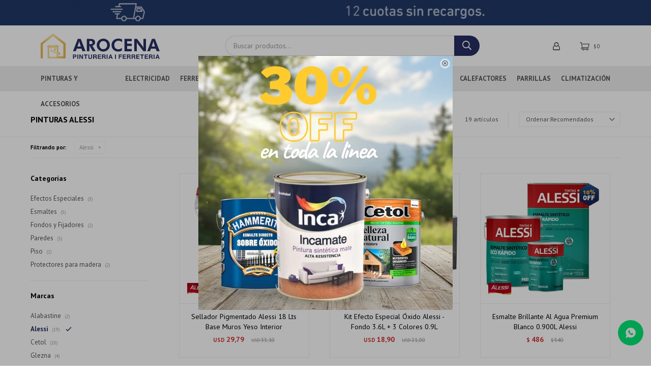

--- FILE ---
content_type: text/html; charset=utf-8
request_url: https://ferreteriaarocena.com.uy/pinturas?marca=alessi
body_size: 20451
content:
 <!DOCTYPE html> <html lang="es" class="no-js"> <head itemscope itemtype="http://schema.org/WebSite"> <meta charset="utf-8" /> <script> const GOOGLE_MAPS_CHANNEL_ID = '37'; </script> <link rel='preconnect' href='https://f.fcdn.app' /> <link rel='preconnect' href='https://fonts.googleapis.com' /> <link rel='preconnect' href='https://www.facebook.com' /> <link rel='preconnect' href='https://www.google-analytics.com' /> <link rel="dns-prefetch" href="https://cdnjs.cloudflare.com" /> <title itemprop='name'>Pinturas Alessi | Distribuidor Oficial | Ferretería Arocena — Ferretería Arocena</title> <meta name="description" content="Descubre la línea completa de pinturas Alessi para un acabado profesional. Compra online látex, esmaltes y más con la garantía de un distribuidor oficial. ¡Renueva tus espacios con calidad superior!" /> <meta name="keywords" content="" /> <link itemprop="url" rel="canonical" href="https://ferreteriaarocena.com.uy/pinturas?marca=alessi" /> <meta property="og:title" content="Pinturas Alessi | Distribuidor Oficial | Ferretería Arocena — Ferretería Arocena" /><meta property="og:description" content="Descubre la línea completa de pinturas Alessi para un acabado profesional. Compra online látex, esmaltes y más con la garantía de un distribuidor oficial. ¡Renueva tus espacios con calidad superior!" /><meta property="og:type" content="website" /><meta property="og:image" content="https://ferreteriaarocena.com.uy/public/web/img/logo-og.png"/><meta property="og:url" content="https://ferreteriaarocena.com.uy/pinturas?marca=alessi" /><meta property="og:site_name" content="Ferretería Arocena" /> <meta name='twitter:description' content='Descubre la línea completa de pinturas Alessi para un acabado profesional. Compra online látex, esmaltes y más con la garantía de un distribuidor oficial. ¡Renueva tus espacios con calidad superior!' /> <meta name='twitter:image' content='https://ferreteriaarocena.com.uy/public/web/img/logo-og.png' /> <meta name='twitter:url' content='https://ferreteriaarocena.com.uy/pinturas?marca=alessi' /> <meta name='twitter:card' content='summary' /> <meta name='twitter:title' content='Pinturas Alessi | Distribuidor Oficial | Ferretería Arocena — Ferretería Arocena' /> <script>document.getElementsByTagName('html')[0].setAttribute('class', 'js ' + ('ontouchstart' in window || navigator.msMaxTouchPoints ? 'is-touch' : 'no-touch'));</script> <script> var FN_TC = { M1 : 37.86, M2 : 1 }; </script> <script>window.dataLayer = window.dataLayer || [];var _tmData = {"fbPixel":"","hotJar":"","zopimId":"","app":"web"};</script> <script>(function(w,d,s,l,i){w[l]=w[l]||[];w[l].push({'gtm.start': new Date().getTime(),event:'gtm.js'});var f=d.getElementsByTagName(s)[0], j=d.createElement(s),dl=l!='dataLayer'?'&l='+l:'';j.setAttribute('defer', 'defer');j.src= 'https://www.googletagmanager.com/gtm.js?id='+i+dl;f.parentNode.insertBefore(j,f); })(window,document,'script','dataLayer','GTM-594Q7K3W');</script> <meta id='viewportMetaTag' name="viewport" content="width=device-width, initial-scale=1.0, maximum-scale=1,user-scalable=no"> <link rel="shortcut icon" href="https://f.fcdn.app/assets/commerce/ferreteriaarocena.com.uy/d376_b1e9/public/web/favicon.ico" /> <link rel="apple-itouch-icon" href="https://f.fcdn.app/assets/commerce/ferreteriaarocena.com.uy/5fe6_4d18/public/web/favicon.png" /> <link rel="preconnect" href="https://fonts.googleapis.com"> <link rel="preconnect" href="https://fonts.gstatic.com" crossorigin> <link href="https://fonts.googleapis.com/css2?family=PT+Sans:wght@400;700&display=swap" rel="stylesheet"> <link href="https://f.fcdn.app/assets/commerce/ferreteriaarocena.com.uy/0000_9fb5/s.67450036985233024091455776949151.css" rel="stylesheet"/> <script src="https://f.fcdn.app/assets/commerce/ferreteriaarocena.com.uy/0000_9fb5/s.65756104581208703261269925488112.js"></script> <!--[if lt IE 9]> <script type="text/javascript" src="https://cdnjs.cloudflare.com/ajax/libs/html5shiv/3.7.3/html5shiv.js"></script> <![endif]--> <link rel="manifest" href="https://f.fcdn.app/assets/manifest.json" /> </head> <body id='pgCatalogo' class='headerMenuFullWidth footer1 headerSubMenuFade buscadorSlideTop compraSlide compraLeft filtrosFixed fichaMobileFixedActions pc-pinturas items3'> <noscript><iframe src="https://www.googletagmanager.com/ns.html?id=GTM-594Q7K3W" height="0" width="0" style="display:none;visibility:hidden"></iframe></noscript> <div data-id="105" data-area="Top" class="banner"><picture><source media="(min-width: 1280px)" srcset="//f.fcdn.app/imgs/b2a38c/ferreteriaarocena.com.uy/fearuy/1a1e/webp/recursos/431/1920x50/envios-a-todo-el-pais-y-hasta-12.gif" width='1920' height='50' ><source media="(max-width: 1279px) and (min-width: 1024px)" srcset="//f.fcdn.app/imgs/bce6ad/ferreteriaarocena.com.uy/fearuy/97a8/webp/recursos/428/1280x50/untitled-design-5.gif" width='1280' height='50' ><source media="(max-width: 640px) AND (orientation: portrait)" srcset="//f.fcdn.app/imgs/00cb9d/ferreteriaarocena.com.uy/fearuy/a4ab/webp/recursos/430/640x70/640-x-70-1.gif" width='640' height='70' ><source media="(max-width: 1023px)" srcset="//f.fcdn.app/imgs/eceb4d/ferreteriaarocena.com.uy/fearuy/afc0/webp/recursos/429/1024x50/1024-x-50-1.gif" width='1024' height='50' ><img src="//f.fcdn.app/imgs/b2a38c/ferreteriaarocena.com.uy/fearuy/1a1e/webp/recursos/431/1920x50/envios-a-todo-el-pais-y-hasta-12.gif" alt="Envíos gratis" width='1920' height='50' ></picture></div> <script>window.paigoMax = '60000';</script> <div id="pre"> <div id="wrapper"> <header id="header" role="banner"> <div class="cnt"> <div id="logo"><a href="/"><img src="https://f.fcdn.app/assets/commerce/ferreteriaarocena.com.uy/92c2_1278/public/web/img/logo.svg" alt="Ferretería Arocena" /></a></div> <nav id="menu" data-fn="fnMainMenu"> <ul class="lst main"> <li class="it pinturas-y-accesorios"> <a href='https://ferreteriaarocena.com.uy/pinturas-y-accesorios' target='_self' class="tit">Pinturas y Accesorios</a> <div class="subMenu"> <div class="cnt"> <ul> <li class="hdr pinturas"><a target="_self" href="https://ferreteriaarocena.com.uy/pinturas" class="tit">Pinturas</a> <ul class="menuDesplegable-ul"> <li><a href="https://ferreteriaarocena.com.uy/pinturas/cielo-rasos" target="_self">Cielo Rasos</a> </li> <li><a href="https://ferreteriaarocena.com.uy/pinturas/efectos-especiales" target="_self">Efectos Especiales</a> </li> <li><a href="https://ferreteriaarocena.com.uy/pinturas/esmaltes" target="_self">Esmaltes</a> </li> <li><a href="https://ferreteriaarocena.com.uy/pinturas/fondos-y-fijadores" target="_self">Fondos y Fijadores</a> </li> <li><a href="https://ferreteriaarocena.com.uy/pinturas/impermeabilizantes" target="_self">Impermeabilizantes</a> </li> <li><a href="https://ferreteriaarocena.com.uy/pinturas/membranas-liquidas" target="_self">Membranas líquidas</a> </li> <li><a href="https://ferreteriaarocena.com.uy/pinturas/paredes" target="_self">Paredes</a> </li> <li><a href="https://ferreteriaarocena.com.uy/pinturas/pinturas-alta-temperatura" target="_self">Pinturas alta temperatura</a> </li> <li><a href="https://ferreteriaarocena.com.uy/pinturas/piscina" target="_self">Piscina</a> </li> <li><a href="https://ferreteriaarocena.com.uy/pinturas/piso" target="_self">Piso</a> </li> <li><a href="https://ferreteriaarocena.com.uy/pinturas/protectores-para-madera" target="_self">Protectores para madera</a> </li> <li><a href="https://ferreteriaarocena.com.uy/pinturas/tintas-y-entonadores" target="_self">Tintas y entonadores</a> </li> </ul> </li> <li class="hdr accesorios-de-pinturas"><a target="_self" href="https://ferreteriaarocena.com.uy/accesorios-de-pinturas" class="tit">Accesorios de Pinturas</a> <ul class="menuDesplegable-ul"> <li><a href="https://ferreteriaarocena.com.uy/accesorios-de-pinturas/cintas" target="_self">Cintas</a> </li> <li><a href="https://ferreteriaarocena.com.uy/accesorios-de-pinturas/lijas" target="_self">Lijas</a> </li> <li><a href="https://ferreteriaarocena.com.uy/accesorios-de-pinturas/llanas-y-espatulas" target="_self">Llanas y Espátulas</a> </li> <li><a href="https://ferreteriaarocena.com.uy/accesorios-de-pinturas/pinceles" target="_self">Pinceles</a> </li> <li><a href="https://ferreteriaarocena.com.uy/accesorios-de-pinturas/protectores-para-superficies" target="_self">Protectores para superficies</a> </li> <li><a href="https://ferreteriaarocena.com.uy/accesorios-de-pinturas/removedores" target="_self">Removedores</a> </li> <li><a href="https://ferreteriaarocena.com.uy/accesorios-de-pinturas/reparacion-de-superficies" target="_self">Reparación de superficies</a> </li> <li><a href="https://ferreteriaarocena.com.uy/accesorios-de-pinturas/rodillos-y-repuestos" target="_self">Rodillos y repuestos</a> </li> </ul> </li> </ul> </div> </div> </li> <li class="it electricidad"> <a href='https://ferreteriaarocena.com.uy/electricidad' target='_self' class="tit">Electricidad</a> <div class="subMenu"> <div class="cnt"> <ul> <li class="hdr alargues-y-zapatillas"><a target="_self" href="https://ferreteriaarocena.com.uy/electricidad/alargues-y-zapatillas" class="tit">Alargues y zapatillas</a> </li> <li class="hdr cables"><a target="_self" href="https://ferreteriaarocena.com.uy/electricidad/cables" class="tit">Cables</a> </li> <li class="hdr electronica"><a target="_self" href="https://ferreteriaarocena.com.uy/electricidad/electronica" class="tit">Electrónica</a> </li> <li class="hdr iluminacion"><a target="_self" href="https://ferreteriaarocena.com.uy/electricidad/iluminacion" class="tit">Iluminación</a> <ul class="menuDesplegable-ul"> <li><a href="https://ferreteriaarocena.com.uy/electricidad/iluminacion/lamparas" target="_self">Lámparas</a> </li> <li><a href="https://ferreteriaarocena.com.uy/electricidad/iluminacion/luminarias-exterior" target="_self">Luminarias Exterior</a> </li> <li><a href="https://ferreteriaarocena.com.uy/electricidad/iluminacion/luminarias-interior" target="_self">Luminarias Interior</a> </li> <li><a href="https://ferreteriaarocena.com.uy/electricidad/iluminacion/reflectores-led" target="_self">Reflectores Led</a> </li> </ul> </li> <li class="hdr interruptores-y-enchufes"><a target="_self" href="https://ferreteriaarocena.com.uy/electricidad/interruptores-y-enchufes" class="tit">Interruptores y enchufes</a> </li> <li class="hdr sensores"><a target="_self" href="https://ferreteriaarocena.com.uy/electricidad/sensores" class="tit">Sensores</a> </li> <li class="hdr testers"><a target="_self" href="https://ferreteriaarocena.com.uy/electricidad/testers" class="tit">Testers</a> </li> <li class="hdr timers"><a target="_self" href="https://ferreteriaarocena.com.uy/electricidad/timers" class="tit">Timers</a> </li> <li class="hdr otros"><a target="_self" href="https://ferreteriaarocena.com.uy/electricidad/otros" class="tit">Otros</a> </li> </ul> </div> </div> </li> <li class="it ferreteria"> <a href='https://ferreteriaarocena.com.uy/ferreteria' target='_self' class="tit">Ferretería</a> <div class="subMenu"> <div class="cnt"> <ul> <li class="hdr aceites-y-lubricantes"><a target="_self" href="https://ferreteriaarocena.com.uy/ferreteria/aceites-y-lubricantes" class="tit">Aceites y lubricantes</a> </li> <li class="hdr adhesivos"><a target="_self" href="https://ferreteriaarocena.com.uy/ferreteria/adhesivos" class="tit">Adhesivos</a> </li> <li class="hdr cacerolas-y-asaderas"><a target="_self" href="https://ferreteriaarocena.com.uy/ferreteria/cacerolas-y-asaderas" class="tit">Cacerolas y asaderas</a> </li> <li class="hdr candados"><a target="_self" href="https://ferreteriaarocena.com.uy/ferreteria/candados" class="tit">Candados</a> </li> <li class="hdr cepillos"><a target="_self" href="https://ferreteriaarocena.com.uy/ferreteria/cepillos" class="tit">Cepillos</a> </li> <li class="hdr cintas"><a target="_self" href="https://ferreteriaarocena.com.uy/ferreteria/cintas" class="tit">Cintas</a> <ul class="menuDesplegable-ul"> <li><a href="https://ferreteriaarocena.com.uy/ferreteria/cintas/aisladoras" target="_self">Aisladoras</a> </li> <li><a href="https://ferreteriaarocena.com.uy/ferreteria/cintas/antideslizante" target="_self">Antideslizante</a> </li> <li><a href="https://ferreteriaarocena.com.uy/ferreteria/cintas/doble-faz" target="_self">Doble Faz</a> </li> <li><a href="https://ferreteriaarocena.com.uy/ferreteria/cintas/pato" target="_self">Pato</a> </li> </ul> </li> <li class="hdr escaleras"><a target="_self" href="https://ferreteriaarocena.com.uy/ferreteria/escaleras" class="tit">Escaleras</a> </li> <li class="hdr guantes"><a target="_self" href="https://ferreteriaarocena.com.uy/ferreteria/guantes" class="tit">Guantes</a> </li> <li class="hdr insecticidas"><a target="_self" href="https://ferreteriaarocena.com.uy/ferreteria/insecticidas" class="tit">Insecticidas</a> </li> <li class="hdr productos-y-utiles-de-limpieza"><a target="_self" href="https://ferreteriaarocena.com.uy/ferreteria/productos-y-utiles-de-limpieza" class="tit">Productos y útiles de Limpieza</a> </li> <li class="hdr siliconas-y-selladores"><a target="_self" href="https://ferreteriaarocena.com.uy/ferreteria/siliconas-y-selladores" class="tit">Siliconas y selladores</a> </li> <li class="hdr topes-autoadhesivos-y-fieltros"><a target="_self" href="https://ferreteriaarocena.com.uy/ferreteria/topes-autoadhesivos-y-fieltros" class="tit">Topes autoadhesivos y fieltros</a> </li> <li class="hdr otros"><a target="_self" href="https://ferreteriaarocena.com.uy/ferreteria/otros" class="tit">Otros</a> </li> </ul> </div> </div> </li> <li class="it herramientas"> <a href='https://ferreteriaarocena.com.uy/herramientas' target='_self' class="tit">Herramientas</a> <div class="subMenu"> <div class="cnt"> <ul> <li class="hdr herramientas-manuales"><a target="_self" href="https://ferreteriaarocena.com.uy/herramientas-manuales" class="tit">Herramientas Manuales</a> <ul class="menuDesplegable-ul"> <li><a href="https://ferreteriaarocena.com.uy/herramientas-manuales/alicates-pinzas-y-tenazas" target="_self">Alicates, Pinzas y Tenazas</a> </li> <li><a href="https://ferreteriaarocena.com.uy/herramientas-manuales/amoladoras" target="_self">Amoladoras</a> </li> <li><a href="https://ferreteriaarocena.com.uy/herramientas-manuales/arcos-de-sierra" target="_self">Arcos de sierra</a> </li> <li><a href="https://ferreteriaarocena.com.uy/herramientas-manuales/brocas" target="_self">Brocas</a> </li> <li><a href="https://ferreteriaarocena.com.uy/herramientas-manuales/cajas-de-herramientas" target="_self">Cajas de herramientas</a> </li> <li><a href="https://ferreteriaarocena.com.uy/herramientas-manuales/caretas-de-soldar" target="_self">Caretas de soldar</a> </li> <li><a href="https://ferreteriaarocena.com.uy/herramientas-manuales/cinturones-porta-herramientas" target="_self">Cinturones porta herramientas</a> </li> <li><a href="https://ferreteriaarocena.com.uy/herramientas-manuales/compresores" target="_self">Compresores</a> </li> <li><a href="https://ferreteriaarocena.com.uy/herramientas-manuales/cortabulones" target="_self">Cortabulones</a> </li> <li><a href="https://ferreteriaarocena.com.uy/herramientas-manuales/cucharas-y-fretachos" target="_self">Cucharas y fretachos</a> </li> <li><a href="https://ferreteriaarocena.com.uy/herramientas-manuales/dados" target="_self">Dados</a> </li> <li><a href="https://ferreteriaarocena.com.uy/herramientas-manuales/destornilladores" target="_self">Destornilladores</a> </li> <li><a href="https://ferreteriaarocena.com.uy/herramientas-manuales/discos" target="_self">Discos</a> </li> <li><a href="https://ferreteriaarocena.com.uy/herramientas-manuales/engrampadoras" target="_self">Engrampadoras</a> </li> <li><a href="https://ferreteriaarocena.com.uy/herramientas-manuales/equipos-de-pintar-y-batidores" target="_self">Equipos de pintar y batidores</a> </li> <li><a href="https://ferreteriaarocena.com.uy/herramientas-manuales/formones" target="_self">Formones</a> </li> <li><a href="https://ferreteriaarocena.com.uy/herramientas-manuales/hachas" target="_self">Hachas</a> </li> <li><a href="https://ferreteriaarocena.com.uy/herramientas-manuales/infladores" target="_self">Infladores</a> </li> <li><a href="https://ferreteriaarocena.com.uy/herramientas-manuales/ingletadoras" target="_self">Ingletadoras</a> </li> <li><a href="https://ferreteriaarocena.com.uy/herramientas-manuales/llaves-y-dados" target="_self">Llaves y dados</a> </li> <li><a href="https://ferreteriaarocena.com.uy/herramientas-manuales/martillos" target="_self">Martillos</a> </li> <li><a href="https://ferreteriaarocena.com.uy/herramientas-manuales/mechas" target="_self">Mechas</a> </li> <li><a href="https://ferreteriaarocena.com.uy/herramientas-manuales/medicion" target="_self">Medición</a> </li> <li><a href="https://ferreteriaarocena.com.uy/herramientas-manuales/morzas" target="_self">Morzas</a> </li> <li><a href="https://ferreteriaarocena.com.uy/herramientas-manuales/niveles" target="_self">Niveles</a> </li> <li><a href="https://ferreteriaarocena.com.uy/herramientas-manuales/niveles-laser" target="_self">Niveles Láser</a> </li> <li><a href="https://ferreteriaarocena.com.uy/herramientas-manuales/organizadores" target="_self">Organizadores</a> </li> <li><a href="https://ferreteriaarocena.com.uy/herramientas-manuales/pistolas-de-silicona" target="_self">Pistolas de silicona</a> </li> <li><a href="https://ferreteriaarocena.com.uy/herramientas-manuales/prensas" target="_self">Prensas</a> </li> <li><a href="https://ferreteriaarocena.com.uy/herramientas-manuales/puntas-destornillador" target="_self">Puntas destornillador</a> </li> <li><a href="https://ferreteriaarocena.com.uy/herramientas-manuales/remachadoras" target="_self">Remachadoras</a> </li> <li><a href="https://ferreteriaarocena.com.uy/herramientas-manuales/serruchos" target="_self">Serruchos</a> </li> <li><a href="https://ferreteriaarocena.com.uy/herramientas-manuales/termofusora" target="_self">Termofusora</a> </li> <li><a href="https://ferreteriaarocena.com.uy/herramientas-manuales/tijeras-chapista" target="_self">Tijeras chapista</a> </li> <li><a href="https://ferreteriaarocena.com.uy/herramientas-manuales/trinchetas" target="_self">Trinchetas</a> </li> <li><a href="https://ferreteriaarocena.com.uy/herramientas-manuales/caladoras" target="_self">Caladoras</a> </li> </ul> </li> <li class="hdr herramientas-electricas"><a target="_self" href="https://ferreteriaarocena.com.uy/herramientas-electricas" class="tit">Herramientas Eléctricas</a> <ul class="menuDesplegable-ul"> <li><a href="https://ferreteriaarocena.com.uy/herramientas-electricas/alicates-pinzas-y-tenazas" target="_self">Alicates, Pinzas y Tenazas</a> </li> <li><a href="https://ferreteriaarocena.com.uy/herramientas-electricas/amoladoras" target="_self">Amoladoras</a> </li> <li><a href="https://ferreteriaarocena.com.uy/herramientas-electricas/aspiradoras" target="_self">Aspiradoras</a> </li> <li><a href="https://ferreteriaarocena.com.uy/herramientas-electricas/baterias-y-cargadores" target="_self">Baterías y Cargadores</a> </li> <li><a href="https://ferreteriaarocena.com.uy/herramientas-electricas/equipos-de-pintar-y-batidores" target="_self">Equipos de pintar y batidores</a> </li> <li><a href="https://ferreteriaarocena.com.uy/herramientas-electricas/fresadoras-y-routers" target="_self">Fresadoras y Routers</a> </li> <li><a href="https://ferreteriaarocena.com.uy/herramientas-electricas/hidrolavadoras" target="_self">Hidrolavadoras</a> </li> <li><a href="https://ferreteriaarocena.com.uy/herramientas-electricas/infladores" target="_self">Infladores</a> </li> <li><a href="https://ferreteriaarocena.com.uy/herramientas-electricas/lijadoras" target="_self">Lijadoras</a> </li> <li><a href="https://ferreteriaarocena.com.uy/herramientas-electricas/martillos" target="_self">Martillos</a> </li> <li><a href="https://ferreteriaarocena.com.uy/herramientas-electricas/pistolas-de-calor" target="_self">Pistolas de Calor</a> </li> <li><a href="https://ferreteriaarocena.com.uy/herramientas-electricas/pistolas-de-silicona" target="_self">Pistolas de silicona</a> </li> <li><a href="https://ferreteriaarocena.com.uy/herramientas-electricas/rotomartillos" target="_self">Rotomartillos</a> </li> <li><a href="https://ferreteriaarocena.com.uy/herramientas-electricas/sierras" target="_self">Sierras</a> </li> <li><a href="https://ferreteriaarocena.com.uy/herramientas-electricas/soldadoras" target="_self">Soldadoras</a> </li> <li><a href="https://ferreteriaarocena.com.uy/herramientas-electricas/taladros-y-atornilladores" target="_self">Taladros y Atornilladores</a> </li> <li><a href="https://ferreteriaarocena.com.uy/herramientas-electricas/termofusora" target="_self">Termofusora</a> </li> <li><a href="https://ferreteriaarocena.com.uy/herramientas-electricas/tornos" target="_self">Tornos</a> </li> <li><a href="https://ferreteriaarocena.com.uy/herramientas-electricas/garlopas" target="_self">Garlopas</a> </li> <li><a href="https://ferreteriaarocena.com.uy/herramientas-electricas/caladoras" target="_self">Caladoras</a> </li> <li><a href="https://ferreteriaarocena.com.uy/herramientas-electricas/fregadoras" target="_self">Fregadoras</a> </li> </ul> </li> <li class="hdr herramientas-a-bateria"><a target="_self" href="https://ferreteriaarocena.com.uy/herramientas-a-bateria" class="tit">Herramientas a Batería</a> <ul class="menuDesplegable-ul"> <li><a href="https://ferreteriaarocena.com.uy/herramientas-a-bateria/amoladoras" target="_self">Amoladoras</a> </li> <li><a href="https://ferreteriaarocena.com.uy/herramientas-a-bateria/baterias-y-cargadores" target="_self">Baterías y Cargadores</a> </li> <li><a href="https://ferreteriaarocena.com.uy/herramientas-a-bateria/destornilladores" target="_self">Destornilladores</a> </li> <li><a href="https://ferreteriaarocena.com.uy/herramientas-a-bateria/fresadoras-y-routers" target="_self">Fresadoras y Routers</a> </li> <li><a href="https://ferreteriaarocena.com.uy/herramientas-a-bateria/lijadoras" target="_self">Lijadoras</a> </li> <li><a href="https://ferreteriaarocena.com.uy/herramientas-a-bateria/medicion" target="_self">Medición</a> </li> <li><a href="https://ferreteriaarocena.com.uy/herramientas-a-bateria/niveles-laser" target="_self">Niveles Láser</a> </li> <li><a href="https://ferreteriaarocena.com.uy/herramientas-a-bateria/pistolas-de-calor" target="_self">Pistolas de Calor</a> </li> <li><a href="https://ferreteriaarocena.com.uy/herramientas-a-bateria/rotomartillos" target="_self">Rotomartillos</a> </li> <li><a href="https://ferreteriaarocena.com.uy/herramientas-a-bateria/sierras" target="_self">Sierras</a> </li> <li><a href="https://ferreteriaarocena.com.uy/herramientas-a-bateria/taladros-y-atornilladores" target="_self">Taladros y Atornilladores</a> </li> <li><a href="https://ferreteriaarocena.com.uy/herramientas-a-bateria/tijeras-chapista" target="_self">Tijeras chapista</a> </li> <li><a href="https://ferreteriaarocena.com.uy/herramientas-a-bateria/vibradores-de-hormigon" target="_self">Vibradores de Hormigón</a> </li> </ul> </li> <li class="hdr herramientas-de-construccion"><a target="_self" href="https://ferreteriaarocena.com.uy/herramientas-de-construccion" class="tit">Herramientas de Construcción</a> <ul class="menuDesplegable-ul"> <li><a href="https://ferreteriaarocena.com.uy/herramientas-de-construccion/hormigoneras" target="_self">Hormigoneras</a> </li> <li><a href="https://ferreteriaarocena.com.uy/herramientas-de-construccion/niveles-laser" target="_self">Niveles Láser</a> </li> <li><a href="https://ferreteriaarocena.com.uy/herramientas-de-construccion/puntas-y-cortahierros" target="_self">Puntas y cortahierros</a> </li> </ul> </li> <li class="hdr del-hogar"><a target="_self" href="https://ferreteriaarocena.com.uy/del-hogar" class="tit">Herramientas del Hogar</a> <ul class="menuDesplegable-ul"> <li><a href="https://ferreteriaarocena.com.uy/del-hogar/aspiradoras" target="_self">Aspiradoras</a> </li> <li><a href="https://ferreteriaarocena.com.uy/del-hogar/baterias-y-cargadores" target="_self">Baterías y Cargadores</a> </li> <li><a href="https://ferreteriaarocena.com.uy/del-hogar/hidrolavadoras" target="_self">Hidrolavadoras</a> </li> <li><a href="https://ferreteriaarocena.com.uy/del-hogar/lavadoras-a-vapor" target="_self">Lavadoras a vapor</a> </li> <li><a href="https://ferreteriaarocena.com.uy/del-hogar/fregadoras" target="_self">Fregadoras</a> </li> </ul> </li> </ul> </div> </div> </li> <li class="it jardin"> <a href='https://ferreteriaarocena.com.uy/jardin' target='_self' class="tit">Jardín</a> <div class="subMenu"> <div class="cnt"> <ul> <li class="hdr herramientas-de-jardin-a-bateria"><a target="_self" href="https://ferreteriaarocena.com.uy/herramientas-de-jardin-a-bateria" class="tit">Herramientas de Jardín a Batería</a> <ul class="menuDesplegable-ul"> <li><a href="https://ferreteriaarocena.com.uy/herramientas-de-jardin-a-bateria/bordeadoras" target="_self">Bordeadoras</a> </li> <li><a href="https://ferreteriaarocena.com.uy/herramientas-de-jardin-a-bateria/cortacercos" target="_self">Cortacercos</a> </li> <li><a href="https://ferreteriaarocena.com.uy/herramientas-de-jardin-a-bateria/motosierras" target="_self">Motosierras</a> </li> <li><a href="https://ferreteriaarocena.com.uy/herramientas-de-jardin-a-bateria/soplaspiradoras" target="_self">Soplaspiradoras</a> </li> <li><a href="https://ferreteriaarocena.com.uy/herramientas-de-jardin-a-bateria/tijeras-de-podar" target="_self">Tijeras de podar</a> </li> </ul> </li> <li class="hdr herramienta-de-jardin-electrica"><a target="_self" href="https://ferreteriaarocena.com.uy/herramienta-de-jardin-electrica" class="tit">Herramientas de Jardín Eléctricas</a> <ul class="menuDesplegable-ul"> <li><a href="https://ferreteriaarocena.com.uy/herramienta-de-jardin-electrica/bombas-de-desagote" target="_self">Bombas de desagote</a> </li> <li><a href="https://ferreteriaarocena.com.uy/herramienta-de-jardin-electrica/bordeadoras" target="_self">Bordeadoras</a> </li> <li><a href="https://ferreteriaarocena.com.uy/herramienta-de-jardin-electrica/cortacercos" target="_self">Cortacercos</a> </li> <li><a href="https://ferreteriaarocena.com.uy/herramienta-de-jardin-electrica/riego-automatico" target="_self">Riego automático</a> </li> <li><a href="https://ferreteriaarocena.com.uy/herramienta-de-jardin-electrica/soplaspiradoras" target="_self">Soplaspiradoras</a> </li> </ul> </li> <li class="hdr herramientas-de-jardin-a-nafta"><a target="_self" href="https://ferreteriaarocena.com.uy/herramientas-de-jardin-a-nafta" class="tit">Herramientas de Jardín a Nafta</a> <ul class="menuDesplegable-ul"> <li><a href="https://ferreteriaarocena.com.uy/herramientas-de-jardin-a-nafta/cortacercos" target="_self">Cortacercos</a> </li> <li><a href="https://ferreteriaarocena.com.uy/herramientas-de-jardin-a-nafta/desmalezadoras" target="_self">Desmalezadoras</a> </li> <li><a href="https://ferreteriaarocena.com.uy/herramientas-de-jardin-a-nafta/motosierras" target="_self">Motosierras</a> </li> </ul> </li> <li class="hdr riego-automatico"><a target="_self" href="https://ferreteriaarocena.com.uy/jardin/riego-automatico" class="tit">Riego automático</a> <ul class="menuDesplegable-ul"> <li><a href="https://ferreteriaarocena.com.uy/jardin/riego-automatico/boquillas-de-riego" target="_self">Boquillas de riego</a> </li> <li><a href="https://ferreteriaarocena.com.uy/jardin/riego-automatico/aspersores" target="_self">Aspersores</a> </li> <li><a href="https://ferreteriaarocena.com.uy/jardin/riego-automatico/electrovalvulas" target="_self">Electroválvulas</a> </li> <li><a href="https://ferreteriaarocena.com.uy/jardin/riego-automatico/programadores" target="_self">Programadores</a> </li> </ul> </li> </ul> </div> </div> </li> <li class="it construccion"> <a href='https://ferreteriaarocena.com.uy/construccion' target='_self' class="tit">Construcción</a> <div class="subMenu"> <div class="cnt"> <ul> <li class="hdr acelerantes-y-limpieza-de-obra"><a target="_self" href="https://ferreteriaarocena.com.uy/construccion/acelerantes-y-limpieza-de-obra" class="tit">Acelerantes y Limpieza de obra</a> </li> <li class="hdr andamios"><a target="_self" href="https://ferreteriaarocena.com.uy/construccion/andamios" class="tit">Andamios</a> </li> <li class="hdr baldes"><a target="_self" href="https://ferreteriaarocena.com.uy/construccion/baldes" class="tit">Baldes</a> </li> <li class="hdr bindas-y-pastinas"><a target="_self" href="https://ferreteriaarocena.com.uy/construccion/bindas-y-pastinas" class="tit">Bindas y Pastinas</a> </li> <li class="hdr carretillas-y-carros"><a target="_self" href="https://ferreteriaarocena.com.uy/construccion/carretillas-y-carros" class="tit">Carretillas y carros</a> </li> <li class="hdr espuma-de-poliuretano"><a target="_self" href="https://ferreteriaarocena.com.uy/construccion/espuma-de-poliuretano" class="tit">Espuma de poliuretano</a> </li> <li class="hdr macetas"><a target="_self" href="https://ferreteriaarocena.com.uy/construccion/macetas" class="tit">Macetas</a> </li> <li class="hdr membranas-asfalticas"><a target="_self" href="https://ferreteriaarocena.com.uy/construccion/membranas-asfalticas" class="tit">Membranas asfálticas</a> </li> <li class="hdr palas-y-picos"><a target="_self" href="https://ferreteriaarocena.com.uy/construccion/palas-y-picos" class="tit">Palas y picos</a> </li> <li class="hdr proteccion-personal"><a target="_self" href="https://ferreteriaarocena.com.uy/construccion/proteccion-personal" class="tit">Protección personal</a> <ul class="menuDesplegable-ul"> <li><a href="https://ferreteriaarocena.com.uy/construccion/proteccion-personal/cascos" target="_self">Cascos</a> </li> <li><a href="https://ferreteriaarocena.com.uy/construccion/proteccion-personal/fajas" target="_self">Fajas</a> </li> <li><a href="https://ferreteriaarocena.com.uy/construccion/proteccion-personal/gafas" target="_self">Gafas</a> </li> <li><a href="https://ferreteriaarocena.com.uy/construccion/proteccion-personal/protectores-de-oido" target="_self">Protectores de oído</a> </li> <li><a href="https://ferreteriaarocena.com.uy/construccion/proteccion-personal/zapatos-y-botas" target="_self">Zapatos y botas</a> </li> </ul> </li> <li class="hdr revoques"><a target="_self" href="https://ferreteriaarocena.com.uy/construccion/revoques" class="tit">Revoques</a> </li> <li class="hdr otros"><a target="_self" href="https://ferreteriaarocena.com.uy/construccion/otros" class="tit">Otros</a> </li> </ul> </div> </div> </li> <li class="it piscinas"> <a href='https://ferreteriaarocena.com.uy/piscinas' target='_self' class="tit">Piscinas</a> <div class="subMenu"> <div class="cnt"> <ul> <li class="hdr limpieza-de-piscinas"><a target="_self" href="https://ferreteriaarocena.com.uy/piscinas/limpieza-de-piscinas" class="tit">Limpieza de Piscinas</a> </li> <li class="hdr piscinas-estructurales"><a target="_self" href="https://ferreteriaarocena.com.uy/piscinas/piscinas-estructurales" class="tit">Piscinas estructurales</a> </li> <li class="hdr tratamiento-de-agua"><a target="_self" href="https://ferreteriaarocena.com.uy/piscinas/tratamiento-de-agua" class="tit">Tratamiento de Agua</a> </li> </ul> </div> </div> </li> <li class="it sanitaria"> <a href='https://ferreteriaarocena.com.uy/sanitaria' target='_self' class="tit">Sanitaria</a> <div class="subMenu"> <div class="cnt"> <ul> <li class="hdr colillas"><a target="_self" href="https://ferreteriaarocena.com.uy/sanitaria/colillas" class="tit">Colillas</a> </li> <li class="hdr griferia-y-accesorios"><a target="_self" href="https://ferreteriaarocena.com.uy/sanitaria/griferia-y-accesorios" class="tit">Griferia y accesorios</a> </li> <li class="hdr rejillas"><a target="_self" href="https://ferreteriaarocena.com.uy/sanitaria/rejillas" class="tit">Rejillas</a> </li> <li class="hdr sifones-y-valvulas"><a target="_self" href="https://ferreteriaarocena.com.uy/sanitaria/sifones-y-valvulas" class="tit">Sifones y válvulas</a> </li> <li class="hdr otros"><a target="_self" href="https://ferreteriaarocena.com.uy/sanitaria/otros" class="tit">Otros</a> </li> </ul> </div> </div> </li> <li class="it calefactores"> <a href='https://ferreteriaarocena.com.uy/calefactores' target='_self' class="tit">Calefactores</a> <div class="subMenu"> <div class="cnt"> <ul> <li class="hdr calefactores-a-pellet"><a target="_self" href="https://ferreteriaarocena.com.uy/calefactores/calefactores-a-pellet" class="tit">Calefactores a Pellet</a> </li> <li class="hdr calefactores-doble-combustion"><a target="_self" href="https://ferreteriaarocena.com.uy/calefactores/calefactores-doble-combustion" class="tit">Calefactores doble combustión</a> </li> <li class="hdr insertos-doble-combustion"><a target="_self" href="https://ferreteriaarocena.com.uy/calefactores/insertos-doble-combustion" class="tit">Insertos doble combustión</a> </li> <li class="hdr accesorios"><a target="_self" href="https://ferreteriaarocena.com.uy/calefactores/accesorios" class="tit">Accesorios</a> </li> </ul> </div> </div> </li> <li class="it parrillas"> <a href='https://ferreteriaarocena.com.uy/parrillas' target='_self' class="tit">Parrillas</a> <div class="subMenu"> <div class="cnt"> <ul> <li class="hdr ahumadores"><a target="_self" href="https://ferreteriaarocena.com.uy/parrillas/ahumadores" class="tit">Ahumadores</a> </li> <li class="hdr parrillas"><a target="_self" href="https://ferreteriaarocena.com.uy/parrillas/parrillas" class="tit">Parrillas</a> </li> <li class="hdr accesorios"><a target="_self" href="https://ferreteriaarocena.com.uy/parrillas/accesorios" class="tit">Accesorios</a> </li> </ul> </div> </div> </li> <li class="it climatizacion"> <a href='https://ferreteriaarocena.com.uy/climatizacion' target='_self' class="tit">Climatización</a> <div class="subMenu"> <div class="cnt"> <ul> <li class="hdr splits-inverter"><a target="_self" href="https://ferreteriaarocena.com.uy/climatizacion/splits-inverter" class="tit">Splits Inverter</a> </li> <li class="hdr ventiladores"><a target="_self" href="https://ferreteriaarocena.com.uy/climatizacion/ventiladores" class="tit">Ventiladores</a> </li> </ul> </div> </div> </li> </ul> </nav> <div class="toolsItem frmBusqueda" data-version='1'> <button type="button" class="btnItem btnMostrarBuscador"> <span class="ico"></span> <span class="txt"></span> </button> <form action="/catalogo"> <div class="cnt"> <span class="btnCerrar"> <span class="ico"></span> <span class="txt"></span> </span> <label class="lbl"> <b>Buscar productos</b> <input maxlength="48" required="" autocomplete="off" type="search" name="q" placeholder="Buscar productos..." /> </label> <button class="btnBuscar" type="submit"> <span class="ico"></span> <span class="txt"></span> </button> </div> </form> </div> <div class="toolsItem accesoMiCuentaCnt" data-logged="off" data-version='1'> <a href="/mi-cuenta" class="btnItem btnMiCuenta"> <span class="ico"></span> <span class="txt"></span> <span class="usuario"> <span class="nombre"></span> <span class="apellido"></span> </span> </a> <div class="miCuentaMenu"> <ul class="lst"> <li class="it"><a href='/mi-cuenta/mis-datos' class="tit" >Mis datos</a></li> <li class="it"><a href='/mi-cuenta/direcciones' class="tit" >Mis direcciones</a></li> <li class="it"><a href='/mi-cuenta/compras' class="tit" >Mis compras</a></li> <li class="it"><a href='/mi-cuenta/wish-list' class="tit" >Wish List</a></li> <li class="it itSalir"><a href='/salir' class="tit" >Salir</a></li> </ul> </div> </div> <div id="miCompra" data-show="off" data-fn="fnMiCompra" class="toolsItem" data-version="1"> </div> <div id="infoTop"><span class="tel">2604 39 42 - 097 990 541</span> <span class="info">Lunes a Viernes de 08:00 a 19:00 hs y Sabados de 08:00 a 14:00hs</span></div> <a id="btnMainMenuMobile" href="javascript:mainMenuMobile.show();"><span class="ico">&#59421;</span><span class="txt">Menú</span></a> </div> </header> <!-- end:header --> <div data-id="105" data-area="Top" class="banner"><picture><source media="(min-width: 1280px)" srcset="//f.fcdn.app/imgs/b2a38c/ferreteriaarocena.com.uy/fearuy/1a1e/webp/recursos/431/1920x50/envios-a-todo-el-pais-y-hasta-12.gif" width='1920' height='50' ><source media="(max-width: 1279px) and (min-width: 1024px)" srcset="//f.fcdn.app/imgs/bce6ad/ferreteriaarocena.com.uy/fearuy/97a8/webp/recursos/428/1280x50/untitled-design-5.gif" width='1280' height='50' ><source media="(max-width: 640px) AND (orientation: portrait)" srcset="//f.fcdn.app/imgs/00cb9d/ferreteriaarocena.com.uy/fearuy/a4ab/webp/recursos/430/640x70/640-x-70-1.gif" width='640' height='70' ><source media="(max-width: 1023px)" srcset="//f.fcdn.app/imgs/eceb4d/ferreteriaarocena.com.uy/fearuy/afc0/webp/recursos/429/1024x50/1024-x-50-1.gif" width='1024' height='50' ><img src="//f.fcdn.app/imgs/b2a38c/ferreteriaarocena.com.uy/fearuy/1a1e/webp/recursos/431/1920x50/envios-a-todo-el-pais-y-hasta-12.gif" alt="Envíos gratis" width='1920' height='50' ></picture></div> <div id="central" data-catalogo="on" data-tit="Pinturas Alessi " data-url="https://ferreteriaarocena.com.uy/pinturas?marca=alessi" data-total="19" data-pc="pinturas"> <div id="wrapperFicha"></div> <div class='hdr'> <h1 class="tit">Pinturas Alessi</h1> <div class="tools"> <div class="tot">19 artículos </div> <span class="btn btn01 btnMostrarFiltros" title="Filtrar productos"></span> <div class="orden"><select name='ord' class="custom" id='cboOrdenCatalogo' data-pred="rec" ><option value="rec" selected="selected" >Recomendados</option><option value="new" >Recientes</option><option value="cat" >Categoría</option><option value="pra" >Menor precio</option><option value="prd" >Mayor precio</option></select></div> </div> </div> <div id="catalogoFiltrosSeleccionados"><strong class=tit>Filtrando por:</strong><a rel="nofollow" href="https://ferreteriaarocena.com.uy/pinturas" title="Quitar" class="it" data-tipo="marca">Alessi</a></div> <section id="main" role="main"> <div id='catalogoProductos' class='articleList aListProductos ' data-tot='12' data-totAbs='19' data-cargarVariantes='1'><div class='it rebajado descuento grp12 grp17 grp42 grp43 grp45 grp74 grp75 grp85' data-disp='1' data-codProd='PA021A00148' data-codVar='PA021A00148' data-im='//f.fcdn.app/imgs/4f5a38/ferreteriaarocena.com.uy/fearuy/a2e1/webp/catalogo/PA021A00148_PA021A00148_0/60x60/sellador-pigmentado-alessi-18-lts-base-muros-yeso-interior-sellador-pigmentado-alessi-18-lts-base-muros-yeso-interior.jpg'><div class='cnt'><a class="img" href="https://ferreteriaarocena.com.uy/catalogo/sellador-pigmentado-alessi-18-lts-base-muros-yeso-interior_PA021A00148_PA021A00148" title="Sellador Pigmentado Alessi 18 Lts Base Muros Yeso Interior"> <div class="logoMarca"><img loading='lazy' src='//f.fcdn.app/imgs/2608cb/ferreteriaarocena.com.uy/fearuy/2cdd/webp/marcas/alessi/0x0/alessi' alt='Alessi' /></div> <div class="cocardas"><div class="ctm"><div class="ico promo promo206" data-id="206"><img loading='lazy' src='//f.fcdn.app/imgs/ee9302/ferreteriaarocena.com.uy/fearuy/a789/webp/promociones/614/100-100/cocarda-10.png' alt='Glezna y Alessi' /><span class="por fn-hidden"><span class=int>10</span></span></div></div></div> <img loading='lazy' src='//f.fcdn.app/imgs/aa0139/ferreteriaarocena.com.uy/fearuy/a2e1/webp/catalogo/PA021A00148_PA021A00148_1/460x460/sellador-pigmentado-alessi-18-lts-base-muros-yeso-interior-sellador-pigmentado-alessi-18-lts-base-muros-yeso-interior.jpg' alt='Sellador Pigmentado Alessi 18 Lts Base Muros Yeso Interior Sellador Pigmentado Alessi 18 Lts Base Muros Yeso Interior' width='460' height='460' /> </a> <div class="info"> <a class="tit" href="https://ferreteriaarocena.com.uy/catalogo/sellador-pigmentado-alessi-18-lts-base-muros-yeso-interior_PA021A00148_PA021A00148" title="Sellador Pigmentado Alessi 18 Lts Base Muros Yeso Interior">Sellador Pigmentado Alessi 18 Lts Base Muros Yeso Interior</a> <div class="precios"> <strong class="precio venta"><span class="sim">USD</span> <span class="monto">29,79</span></strong> <del class="precio lista"><span class="sim">USD</span> <span class="monto">33,10</span></del> </div> <span class="porcRebaja"><span class="aux"><span class=int>10</span></span></span> <!--<button class="btn btn01 btnComprar" onclick="miCompra.agregarArticulo('1:PA021A00148:PA021A00148:U:1',1)" data-sku="1:PA021A00148:PA021A00148:U:1"><span></span></button>--> <div class="variantes"></div> <!--<div class="marca">Alessi</div>--> <!--<div class="desc"></div>--> </div><input type="hidden" class="json" style="display:none" value="{&quot;sku&quot;:{&quot;fen&quot;:&quot;1:PA021A00148:PA021A00148:U:1&quot;,&quot;com&quot;:&quot;PA021A00148::U&quot;},&quot;producto&quot;:{&quot;codigo&quot;:&quot;PA021A00148&quot;,&quot;nombre&quot;:&quot;Sellador Pigmentado Alessi 18 Lts Base Muros Yeso Interior&quot;,&quot;categoria&quot;:&quot;Pinturas &gt; Paredes&quot;,&quot;marca&quot;:&quot;Alessi&quot;},&quot;variante&quot;:{&quot;codigo&quot;:&quot;PA021A00148&quot;,&quot;codigoCompleto&quot;:&quot;PA021A00148PA021A00148&quot;,&quot;nombre&quot;:&quot;Sellador Pigmentado Alessi 18 Lts Base Muros Yeso Interior&quot;,&quot;nombreCompleto&quot;:&quot;Sellador Pigmentado Alessi 18 Lts Base Muros Yeso Interior&quot;,&quot;img&quot;:{&quot;u&quot;:&quot;\/\/f.fcdn.app\/imgs\/1161ed\/ferreteriaarocena.com.uy\/fearuy\/a2e1\/webp\/catalogo\/PA021A00148_PA021A00148_1\/1024-1024\/sellador-pigmentado-alessi-18-lts-base-muros-yeso-interior-sellador-pigmentado-alessi-18-lts-base-muros-yeso-interior.jpg&quot;},&quot;url&quot;:&quot;https:\/\/ferreteriaarocena.com.uy\/catalogo\/sellador-pigmentado-alessi-18-lts-base-muros-yeso-interior_PA021A00148_PA021A00148&quot;,&quot;tieneStock&quot;:false,&quot;ordenVariante&quot;:&quot;999&quot;},&quot;nomPresentacion&quot;:&quot;Talle \u00fanico&quot;,&quot;nombre&quot;:&quot;Sellador Pigmentado Alessi 18 Lts Base Muros Yeso Interior&quot;,&quot;nombreCompleto&quot;:&quot;Sellador Pigmentado Alessi 18 Lts Base Muros Yeso Interior&quot;,&quot;precioMonto&quot;:29.79,&quot;moneda&quot;:{&quot;nom&quot;:&quot;M2&quot;,&quot;nro&quot;:840,&quot;cod&quot;:&quot;USD&quot;,&quot;sim&quot;:&quot;USD&quot;},&quot;sale&quot;:false,&quot;outlet&quot;:false,&quot;nuevo&quot;:false}" /></div></div><div class='it rebajado descuento grp17 grp42 grp43 grp45 grp74 grp75' data-disp='0' data-codProd='PA119A31905P3' data-codVar='PA119A31905P3' data-im='//f.fcdn.app/imgs/b613a7/ferreteriaarocena.com.uy/fearuy/b2aa/webp/catalogo/PA119A31905P3_PA119A31905P3_0/60x60/kit-efecto-especial-oxido-alessi-fondo-3-6l-3-colores-0-9l-kit-efecto-especial-oxido-alessi-fondo-3-6l-3-colores-0-9l.jpg'><div class='cnt'><a class="img" href="https://ferreteriaarocena.com.uy/catalogo/kit-efecto-especial-oxido-alessi-fondo-3-6l-3-colores-0-9l_PA119A31905P3_PA119A31905P3" title="Kit Efecto Especial Óxido Alessi - Fondo 3.6L + 3 Colores 0.9L"> <div class="logoMarca"><img loading='lazy' src='//f.fcdn.app/imgs/2608cb/ferreteriaarocena.com.uy/fearuy/2cdd/webp/marcas/alessi/0x0/alessi' alt='Alessi' /></div> <div class="cocardas"><div class="ctm"><div class="ico promo promo206" data-id="206"><img loading='lazy' src='//f.fcdn.app/imgs/ee9302/ferreteriaarocena.com.uy/fearuy/a789/webp/promociones/614/100-100/cocarda-10.png' alt='Glezna y Alessi' /><span class="por fn-hidden"><span class=int>10</span></span></div></div></div> <img loading='lazy' src='//f.fcdn.app/imgs/a3e004/ferreteriaarocena.com.uy/fearuy/b2aa/webp/catalogo/PA119A31905P3_PA119A31905P3_1/460x460/kit-efecto-especial-oxido-alessi-fondo-3-6l-3-colores-0-9l-kit-efecto-especial-oxido-alessi-fondo-3-6l-3-colores-0-9l.jpg' alt='Kit Efecto Especial Óxido Alessi - Fondo 3.6L + 3 Colores 0.9L Kit Efecto Especial Óxido Alessi - Fondo 3.6L + 3 Colores 0.9L' width='460' height='460' /> </a> <div class="info"> <a class="tit" href="https://ferreteriaarocena.com.uy/catalogo/kit-efecto-especial-oxido-alessi-fondo-3-6l-3-colores-0-9l_PA119A31905P3_PA119A31905P3" title="Kit Efecto Especial Óxido Alessi - Fondo 3.6L + 3 Colores 0.9L">Kit Efecto Especial Óxido Alessi - Fondo 3.6L + 3 Colores 0.9L</a> <div class="precios"> <strong class="precio venta"><span class="sim">USD</span> <span class="monto">18,90</span></strong> <del class="precio lista"><span class="sim">USD</span> <span class="monto">21,00</span></del> </div> <span class="porcRebaja"><span class="aux"><span class=int>10</span></span></span> <!--<button class="btn btn01 btnComprar" onclick="miCompra.agregarArticulo('1:PA119A31905P3:PA119A31905P3:U:1',1)" data-sku="1:PA119A31905P3:PA119A31905P3:U:1"><span></span></button>--> <div class="variantes"></div> <!--<div class="marca">Alessi</div>--> <!--<div class="desc">Kit Efecto especial Óxido Alessi - Fondo lata de 3.6L + 3 latas de colores de 0.9L</div>--> </div><input type="hidden" class="json" style="display:none" value="{&quot;sku&quot;:{&quot;fen&quot;:&quot;1:PA119A31905P3:PA119A31905P3:U:1&quot;,&quot;com&quot;:&quot;PA119A31905+3::U&quot;},&quot;producto&quot;:{&quot;codigo&quot;:&quot;PA119A31905P3&quot;,&quot;nombre&quot;:&quot;Kit Efecto Especial \u00d3xido Alessi - Fondo 3.6L + 3 Colores 0.9L&quot;,&quot;categoria&quot;:&quot;Pinturas &gt; Efectos Especiales&quot;,&quot;marca&quot;:&quot;Alessi&quot;},&quot;variante&quot;:{&quot;codigo&quot;:&quot;PA119A31905P3&quot;,&quot;codigoCompleto&quot;:&quot;PA119A31905P3PA119A31905P3&quot;,&quot;nombre&quot;:&quot;Kit Efecto Especial \u00d3xido Alessi - Fondo 3.6L + 3 Colores 0.9L&quot;,&quot;nombreCompleto&quot;:&quot;Kit Efecto Especial \u00d3xido Alessi - Fondo 3.6L + 3 Colores 0.9L&quot;,&quot;img&quot;:{&quot;u&quot;:&quot;\/\/f.fcdn.app\/imgs\/19bdb9\/ferreteriaarocena.com.uy\/fearuy\/b2aa\/webp\/catalogo\/PA119A31905P3_PA119A31905P3_1\/1024-1024\/kit-efecto-especial-oxido-alessi-fondo-3-6l-3-colores-0-9l-kit-efecto-especial-oxido-alessi-fondo-3-6l-3-colores-0-9l.jpg&quot;},&quot;url&quot;:&quot;https:\/\/ferreteriaarocena.com.uy\/catalogo\/kit-efecto-especial-oxido-alessi-fondo-3-6l-3-colores-0-9l_PA119A31905P3_PA119A31905P3&quot;,&quot;tieneStock&quot;:false,&quot;ordenVariante&quot;:&quot;999&quot;},&quot;nomPresentacion&quot;:&quot;Talle \u00fanico&quot;,&quot;nombre&quot;:&quot;Kit Efecto Especial \u00d3xido Alessi - Fondo 3.6L + 3 Colores 0.9L&quot;,&quot;nombreCompleto&quot;:&quot;Kit Efecto Especial \u00d3xido Alessi - Fondo 3.6L + 3 Colores 0.9L&quot;,&quot;precioMonto&quot;:18.9,&quot;moneda&quot;:{&quot;nom&quot;:&quot;M2&quot;,&quot;nro&quot;:840,&quot;cod&quot;:&quot;USD&quot;,&quot;sim&quot;:&quot;USD&quot;},&quot;sale&quot;:false,&quot;outlet&quot;:false,&quot;nuevo&quot;:false}" /></div></div><div class='it rebajado descuento grp12 grp17 grp42 grp43 grp45 grp74 grp75' data-disp='0' data-codProd='PA017A00106' data-codVar='PA017A00106' data-im='//f.fcdn.app/assets/nd.png'><div class='cnt'><a class="img" href="https://ferreteriaarocena.com.uy/catalogo/esmalte-brillante-al-agua-premium-blanco-0-900l-alessi_PA017A00106_PA017A00106" title="Esmalte Brillante Al Agua Premium Blanco 0.900L Alessi"> <div class="logoMarca"><img loading='lazy' src='//f.fcdn.app/imgs/2608cb/ferreteriaarocena.com.uy/fearuy/2cdd/webp/marcas/alessi/0x0/alessi' alt='Alessi' /></div> <div class="cocardas"><div class="ctm"><div class="ico promo promo206" data-id="206"><img loading='lazy' src='//f.fcdn.app/imgs/ee9302/ferreteriaarocena.com.uy/fearuy/a789/webp/promociones/614/100-100/cocarda-10.png' alt='Glezna y Alessi' /><span class="por fn-hidden"><span class=int>10</span></span></div></div></div> <img loading='lazy' src='//f.fcdn.app/imgs/8915f4/ferreteriaarocena.com.uy/fearuy/1edf/webp/catalogo/PA017A00106_PA017A00106_1/460x460/esmalte-brillante-al-agua-premium-blanco-0-900l-alessi-esmalte-brillante-al-agua-premium-blanco-0-900l-alessi.jpg' alt='Esmalte Brillante Al Agua Premium Blanco 0.900L Alessi Esmalte Brillante Al Agua Premium Blanco 0.900L Alessi' width='460' height='460' /> </a> <div class="info"> <a class="tit" href="https://ferreteriaarocena.com.uy/catalogo/esmalte-brillante-al-agua-premium-blanco-0-900l-alessi_PA017A00106_PA017A00106" title="Esmalte Brillante Al Agua Premium Blanco 0.900L Alessi">Esmalte Brillante Al Agua Premium Blanco 0.900L Alessi</a> <div class="precios"> <strong class="precio venta"><span class="sim">$</span> <span class="monto">486</span></strong> <del class="precio lista"><span class="sim">$</span> <span class="monto">540</span></del> </div> <span class="porcRebaja"><span class="aux"><span class=int>10</span></span></span> <!--<button class="btn btn01 btnComprar" onclick="miCompra.agregarArticulo('1:PA017A00106:PA017A00106:U:1',1)" data-sku="1:PA017A00106:PA017A00106:U:1"><span></span></button>--> <div class="variantes"></div> <!--<div class="marca">Alessi</div>--> <!--<div class="desc">Esmalte Brillante Al Agua Premium Blanco 0.900L Alessi</div>--> </div><input type="hidden" class="json" style="display:none" value="{&quot;sku&quot;:{&quot;fen&quot;:&quot;1:PA017A00106:PA017A00106:U:1&quot;,&quot;com&quot;:&quot;PA017A00106::U&quot;},&quot;producto&quot;:{&quot;codigo&quot;:&quot;PA017A00106&quot;,&quot;nombre&quot;:&quot;Esmalte Brillante Al Agua Premium Blanco 0.900L Alessi&quot;,&quot;categoria&quot;:&quot;Pinturas &gt; Esmaltes &gt; Al agua&quot;,&quot;marca&quot;:&quot;Alessi&quot;},&quot;variante&quot;:{&quot;codigo&quot;:&quot;PA017A00106&quot;,&quot;codigoCompleto&quot;:&quot;PA017A00106PA017A00106&quot;,&quot;nombre&quot;:&quot;Esmalte Brillante Al Agua Premium Blanco 0.900L Alessi&quot;,&quot;nombreCompleto&quot;:&quot;Esmalte Brillante Al Agua Premium Blanco 0.900L Alessi&quot;,&quot;img&quot;:{&quot;u&quot;:&quot;\/\/f.fcdn.app\/imgs\/a46d7b\/ferreteriaarocena.com.uy\/fearuy\/1edf\/webp\/catalogo\/PA017A00106_PA017A00106_1\/1024-1024\/esmalte-brillante-al-agua-premium-blanco-0-900l-alessi-esmalte-brillante-al-agua-premium-blanco-0-900l-alessi.jpg&quot;},&quot;url&quot;:&quot;https:\/\/ferreteriaarocena.com.uy\/catalogo\/esmalte-brillante-al-agua-premium-blanco-0-900l-alessi_PA017A00106_PA017A00106&quot;,&quot;tieneStock&quot;:false,&quot;ordenVariante&quot;:&quot;999&quot;},&quot;nomPresentacion&quot;:&quot;Talle \u00fanico&quot;,&quot;nombre&quot;:&quot;Esmalte Brillante Al Agua Premium Blanco 0.900L Alessi&quot;,&quot;nombreCompleto&quot;:&quot;Esmalte Brillante Al Agua Premium Blanco 0.900L Alessi&quot;,&quot;precioMonto&quot;:486,&quot;moneda&quot;:{&quot;nom&quot;:&quot;M1&quot;,&quot;nro&quot;:858,&quot;cod&quot;:&quot;UYU&quot;,&quot;sim&quot;:&quot;$&quot;},&quot;sale&quot;:false,&quot;outlet&quot;:false,&quot;nuevo&quot;:false}" /></div></div><div class='it rebajado descuento grp12 grp17 grp42 grp43 grp45 grp74 grp75' data-disp='0' data-codProd='PA029A00106' data-codVar='PA029A00106' data-im='//f.fcdn.app/assets/nd.png'><div class='cnt'><a class="img" href="https://ferreteriaarocena.com.uy/catalogo/esmalte-sintetico-secado-rapido-brillante-0-900l-blanco-alessi_PA029A00106_PA029A00106" title="Esmalte Sintético Secado Rápido Brillante 0.900L Blanco Alessi"> <div class="logoMarca"><img loading='lazy' src='//f.fcdn.app/imgs/2608cb/ferreteriaarocena.com.uy/fearuy/2cdd/webp/marcas/alessi/0x0/alessi' alt='Alessi' /></div> <div class="cocardas"><div class="ctm"><div class="ico promo promo206" data-id="206"><img loading='lazy' src='//f.fcdn.app/imgs/ee9302/ferreteriaarocena.com.uy/fearuy/a789/webp/promociones/614/100-100/cocarda-10.png' alt='Glezna y Alessi' /><span class="por fn-hidden"><span class=int>9</span><span class=dec>96</span></span></div></div></div> <img loading='lazy' src='//f.fcdn.app/imgs/262398/ferreteriaarocena.com.uy/fearuy/9699/webp/catalogo/PA029A00106_PA029A00106_1/460x460/esmalte-sintetico-secado-rapido-brillante-0-900l-blanco-alessi-esmalte-sintetico-secado-rapido-brillante-0-900l-blanco-alessi.jpg' alt='Esmalte Sintético Secado Rápido Brillante 0.900L Blanco Alessi Esmalte Sintético Secado Rápido Brillante 0.900L Blanco Alessi' width='460' height='460' /> </a> <div class="info"> <a class="tit" href="https://ferreteriaarocena.com.uy/catalogo/esmalte-sintetico-secado-rapido-brillante-0-900l-blanco-alessi_PA029A00106_PA029A00106" title="Esmalte Sintético Secado Rápido Brillante 0.900L Blanco Alessi">Esmalte Sintético Secado Rápido Brillante 0.900L Blanco Alessi</a> <div class="precios"> <strong class="precio venta"><span class="sim">$</span> <span class="monto">750</span></strong> <del class="precio lista"><span class="sim">$</span> <span class="monto">833</span></del> </div> <span class="porcRebaja"><span class="aux"><span class=int>9</span><span class=dec>96</span></span></span> <!--<button class="btn btn01 btnComprar" onclick="miCompra.agregarArticulo('1:PA029A00106:PA029A00106:U:1',1)" data-sku="1:PA029A00106:PA029A00106:U:1"><span></span></button>--> <div class="variantes"></div> <!--<div class="marca">Alessi</div>--> <!--<div class="desc">Esmalte Sintético Secado Rápido Brillante 0.900L Blanco Alessi</div>--> </div><input type="hidden" class="json" style="display:none" value="{&quot;sku&quot;:{&quot;fen&quot;:&quot;1:PA029A00106:PA029A00106:U:1&quot;,&quot;com&quot;:&quot;PA029A00106::U&quot;},&quot;producto&quot;:{&quot;codigo&quot;:&quot;PA029A00106&quot;,&quot;nombre&quot;:&quot;Esmalte Sint\u00e9tico Secado R\u00e1pido Brillante 0.900L Blanco Alessi&quot;,&quot;categoria&quot;:&quot;Pinturas &gt; Esmaltes &gt; Sint\u00e9tico&quot;,&quot;marca&quot;:&quot;Alessi&quot;},&quot;variante&quot;:{&quot;codigo&quot;:&quot;PA029A00106&quot;,&quot;codigoCompleto&quot;:&quot;PA029A00106PA029A00106&quot;,&quot;nombre&quot;:&quot;Esmalte Sint\u00e9tico Secado R\u00e1pido Brillante 0.900L Blanco Alessi&quot;,&quot;nombreCompleto&quot;:&quot;Esmalte Sint\u00e9tico Secado R\u00e1pido Brillante 0.900L Blanco Alessi&quot;,&quot;img&quot;:{&quot;u&quot;:&quot;\/\/f.fcdn.app\/imgs\/37fe1a\/ferreteriaarocena.com.uy\/fearuy\/9699\/webp\/catalogo\/PA029A00106_PA029A00106_1\/1024-1024\/esmalte-sintetico-secado-rapido-brillante-0-900l-blanco-alessi-esmalte-sintetico-secado-rapido-brillante-0-900l-blanco-alessi.jpg&quot;},&quot;url&quot;:&quot;https:\/\/ferreteriaarocena.com.uy\/catalogo\/esmalte-sintetico-secado-rapido-brillante-0-900l-blanco-alessi_PA029A00106_PA029A00106&quot;,&quot;tieneStock&quot;:false,&quot;ordenVariante&quot;:&quot;999&quot;},&quot;nomPresentacion&quot;:&quot;Talle \u00fanico&quot;,&quot;nombre&quot;:&quot;Esmalte Sint\u00e9tico Secado R\u00e1pido Brillante 0.900L Blanco Alessi&quot;,&quot;nombreCompleto&quot;:&quot;Esmalte Sint\u00e9tico Secado R\u00e1pido Brillante 0.900L Blanco Alessi&quot;,&quot;precioMonto&quot;:750,&quot;moneda&quot;:{&quot;nom&quot;:&quot;M1&quot;,&quot;nro&quot;:858,&quot;cod&quot;:&quot;UYU&quot;,&quot;sim&quot;:&quot;$&quot;},&quot;sale&quot;:false,&quot;outlet&quot;:false,&quot;nuevo&quot;:false}" /></div></div><div class='it rebajado descuento grp12 grp17 grp42 grp43 grp45 grp74 grp75 grp85' data-disp='1' data-codProd='PA021A00102' data-codVar='PA021A00102' data-im='//f.fcdn.app/assets/nd.png'><div class='cnt'><a class="img" href="https://ferreteriaarocena.com.uy/catalogo/sellador-pigmentado-3-6l-alessi_PA021A00102_PA021A00102" title="Sellador pigmentado 3.6L Alessi"> <div class="logoMarca"><img loading='lazy' src='//f.fcdn.app/imgs/2608cb/ferreteriaarocena.com.uy/fearuy/2cdd/webp/marcas/alessi/0x0/alessi' alt='Alessi' /></div> <div class="cocardas"><div class="ctm"><div class="ico promo promo206" data-id="206"><img loading='lazy' src='//f.fcdn.app/imgs/ee9302/ferreteriaarocena.com.uy/fearuy/a789/webp/promociones/614/100-100/cocarda-10.png' alt='Glezna y Alessi' /><span class="por fn-hidden"><span class=int>10</span><span class=dec>02</span></span></div></div></div> <img loading='lazy' src='//f.fcdn.app/imgs/c3a9f7/ferreteriaarocena.com.uy/fearuy/271a/webp/catalogo/PA021A00102_PA021A00102_1/460x460/sellador-pigmentado-3-6l-alessi-sellador-pigmentado-3-6l-alessi.jpg' alt='Sellador pigmentado 3.6L Alessi Sellador pigmentado 3.6L Alessi' width='460' height='460' /> </a> <div class="info"> <a class="tit" href="https://ferreteriaarocena.com.uy/catalogo/sellador-pigmentado-3-6l-alessi_PA021A00102_PA021A00102" title="Sellador pigmentado 3.6L Alessi">Sellador pigmentado 3.6L Alessi</a> <div class="precios"> <strong class="precio venta"><span class="sim">USD</span> <span class="monto">11,58</span></strong> <del class="precio lista"><span class="sim">USD</span> <span class="monto">12,87</span></del> </div> <span class="porcRebaja"><span class="aux"><span class=int>10</span><span class=dec>02</span></span></span> <!--<button class="btn btn01 btnComprar" onclick="miCompra.agregarArticulo('1:PA021A00102:PA021A00102:U:1',1)" data-sku="1:PA021A00102:PA021A00102:U:1"><span></span></button>--> <div class="variantes"></div> <!--<div class="marca">Alessi</div>--> <!--<div class="desc">Sellador pigmentado Alessi de alta performance y calidad</div>--> </div><input type="hidden" class="json" style="display:none" value="{&quot;sku&quot;:{&quot;fen&quot;:&quot;1:PA021A00102:PA021A00102:U:1&quot;,&quot;com&quot;:&quot;PA021A00102::U&quot;},&quot;producto&quot;:{&quot;codigo&quot;:&quot;PA021A00102&quot;,&quot;nombre&quot;:&quot;Sellador pigmentado 3.6L Alessi&quot;,&quot;categoria&quot;:&quot;Pinturas &gt; Fondos y Fijadores&quot;,&quot;marca&quot;:&quot;Alessi&quot;},&quot;variante&quot;:{&quot;codigo&quot;:&quot;PA021A00102&quot;,&quot;codigoCompleto&quot;:&quot;PA021A00102PA021A00102&quot;,&quot;nombre&quot;:&quot;Sellador pigmentado 3.6L Alessi&quot;,&quot;nombreCompleto&quot;:&quot;Sellador pigmentado 3.6L Alessi&quot;,&quot;img&quot;:{&quot;u&quot;:&quot;\/\/f.fcdn.app\/imgs\/9bb41d\/ferreteriaarocena.com.uy\/fearuy\/271a\/webp\/catalogo\/PA021A00102_PA021A00102_1\/1024-1024\/sellador-pigmentado-3-6l-alessi-sellador-pigmentado-3-6l-alessi.jpg&quot;},&quot;url&quot;:&quot;https:\/\/ferreteriaarocena.com.uy\/catalogo\/sellador-pigmentado-3-6l-alessi_PA021A00102_PA021A00102&quot;,&quot;tieneStock&quot;:false,&quot;ordenVariante&quot;:&quot;999&quot;},&quot;nomPresentacion&quot;:&quot;Talle \u00fanico&quot;,&quot;nombre&quot;:&quot;Sellador pigmentado 3.6L Alessi&quot;,&quot;nombreCompleto&quot;:&quot;Sellador pigmentado 3.6L Alessi&quot;,&quot;precioMonto&quot;:11.58,&quot;moneda&quot;:{&quot;nom&quot;:&quot;M2&quot;,&quot;nro&quot;:840,&quot;cod&quot;:&quot;USD&quot;,&quot;sim&quot;:&quot;USD&quot;},&quot;sale&quot;:false,&quot;outlet&quot;:false,&quot;nuevo&quot;:false}" /></div></div><div class='it rebajado descuento grp12 grp17 grp42 grp43 grp45 grp74 grp75 grp85' data-disp='1' data-codProd='PA028A00106' data-codVar='PA028A00106' data-im='//f.fcdn.app/assets/nd.png'><div class='cnt'><a class="img" href="https://ferreteriaarocena.com.uy/catalogo/esmalte-satinado-al-agua-blanco-0-900l_PA028A00106_PA028A00106" title="Esmalte Satinado al agua Blanco 0.900L"> <div class="logoMarca"><img loading='lazy' src='//f.fcdn.app/imgs/2608cb/ferreteriaarocena.com.uy/fearuy/2cdd/webp/marcas/alessi/0x0/alessi' alt='Alessi' /></div> <div class="cocardas"><div class="ctm"><div class="ico promo promo206" data-id="206"><img loading='lazy' src='//f.fcdn.app/imgs/ee9302/ferreteriaarocena.com.uy/fearuy/a789/webp/promociones/614/100-100/cocarda-10.png' alt='Glezna y Alessi' /><span class="por fn-hidden"><span class=int>10</span><span class=dec>01</span></span></div></div></div> <img loading='lazy' src='//f.fcdn.app/imgs/875eac/ferreteriaarocena.com.uy/fearuy/236a/webp/catalogo/PA028A00106_PA028A00106_1/460x460/esmalte-satinado-al-agua-blanco-0-900l-esmalte-satinado-al-agua-blanco-0-900l.jpg' alt='Esmalte Satinado al agua Blanco 0.900L Esmalte Satinado al agua Blanco 0.900L' width='460' height='460' /> </a> <div class="info"> <a class="tit" href="https://ferreteriaarocena.com.uy/catalogo/esmalte-satinado-al-agua-blanco-0-900l_PA028A00106_PA028A00106" title="Esmalte Satinado al agua Blanco 0.900L">Esmalte Satinado al agua Blanco 0.900L</a> <div class="precios"> <strong class="precio venta"><span class="sim">USD</span> <span class="monto">10,69</span></strong> <del class="precio lista"><span class="sim">USD</span> <span class="monto">11,88</span></del> </div> <span class="porcRebaja"><span class="aux"><span class=int>10</span><span class=dec>01</span></span></span> <!--<button class="btn btn01 btnComprar" onclick="miCompra.agregarArticulo('1:PA028A00106:PA028A00106:U:1',1)" data-sku="1:PA028A00106:PA028A00106:U:1"><span></span></button>--> <div class="variantes"></div> <!--<div class="marca">Alessi</div>--> <!--<div class="desc">Esmalte Base agua con terminación satinada y de rápido secado.</div>--> </div><input type="hidden" class="json" style="display:none" value="{&quot;sku&quot;:{&quot;fen&quot;:&quot;1:PA028A00106:PA028A00106:U:1&quot;,&quot;com&quot;:&quot;PA028A00106::U&quot;},&quot;producto&quot;:{&quot;codigo&quot;:&quot;PA028A00106&quot;,&quot;nombre&quot;:&quot;Esmalte Satinado al agua Blanco 0.900L&quot;,&quot;categoria&quot;:&quot;Pinturas &gt; Esmaltes &gt; Al agua&quot;,&quot;marca&quot;:&quot;Alessi&quot;},&quot;variante&quot;:{&quot;codigo&quot;:&quot;PA028A00106&quot;,&quot;codigoCompleto&quot;:&quot;PA028A00106PA028A00106&quot;,&quot;nombre&quot;:&quot;Esmalte Satinado al agua Blanco 0.900L&quot;,&quot;nombreCompleto&quot;:&quot;Esmalte Satinado al agua Blanco 0.900L&quot;,&quot;img&quot;:{&quot;u&quot;:&quot;\/\/f.fcdn.app\/imgs\/092bb8\/ferreteriaarocena.com.uy\/fearuy\/236a\/webp\/catalogo\/PA028A00106_PA028A00106_1\/1024-1024\/esmalte-satinado-al-agua-blanco-0-900l-esmalte-satinado-al-agua-blanco-0-900l.jpg&quot;},&quot;url&quot;:&quot;https:\/\/ferreteriaarocena.com.uy\/catalogo\/esmalte-satinado-al-agua-blanco-0-900l_PA028A00106_PA028A00106&quot;,&quot;tieneStock&quot;:false,&quot;ordenVariante&quot;:&quot;999&quot;},&quot;nomPresentacion&quot;:&quot;Talle \u00fanico&quot;,&quot;nombre&quot;:&quot;Esmalte Satinado al agua Blanco 0.900L&quot;,&quot;nombreCompleto&quot;:&quot;Esmalte Satinado al agua Blanco 0.900L&quot;,&quot;precioMonto&quot;:10.69,&quot;moneda&quot;:{&quot;nom&quot;:&quot;M2&quot;,&quot;nro&quot;:840,&quot;cod&quot;:&quot;USD&quot;,&quot;sim&quot;:&quot;USD&quot;},&quot;sale&quot;:false,&quot;outlet&quot;:false,&quot;nuevo&quot;:false}" /></div></div><div class='it rebajado descuento grp12 grp17 grp42 grp43 grp45 grp74 grp75 grp85' data-disp='1' data-codProd='EA' data-codVar='PA120A32006' data-im='//f.fcdn.app/imgs/a1c7a3/ferreteriaarocena.com.uy/fearuy/2d4b/webp/catalogo/EA_PA120A32006_0/60x60/esmalte-acero-corten-0-900l-ceniza-alessi.jpg'><div class='cnt'><a class="img" href="https://ferreteriaarocena.com.uy/catalogo/esmalte-acero-corten-0-900l-ceniza-alessi_EA_PA120A32006" title="Esmalte Acero Corten 0.900L - Ceniza Alessi"> <div class="logoMarca"><img loading='lazy' src='//f.fcdn.app/imgs/2608cb/ferreteriaarocena.com.uy/fearuy/2cdd/webp/marcas/alessi/0x0/alessi' alt='Alessi' /></div> <div class="cocardas"><div class="ctm"><div class="ico promo promo206" data-id="206"><img loading='lazy' src='//f.fcdn.app/imgs/ee9302/ferreteriaarocena.com.uy/fearuy/a789/webp/promociones/614/100-100/cocarda-10.png' alt='Glezna y Alessi' /><span class="por fn-hidden"><span class=int>9</span><span class=dec>96</span></span></div></div></div> <img loading='lazy' src='//f.fcdn.app/imgs/2e862a/ferreteriaarocena.com.uy/fearuy/2d4b/webp/catalogo/EA_PA120A32006_1/460x460/esmalte-acero-corten-0-900l-ceniza-alessi.jpg' alt='Esmalte Acero Corten 0.900L Ceniza Alessi' width='460' height='460' /> </a> <div class="info"> <a class="tit" href="https://ferreteriaarocena.com.uy/catalogo/esmalte-acero-corten-0-900l-ceniza-alessi_EA_PA120A32006" title="Esmalte Acero Corten 0.900L - Ceniza Alessi">Esmalte Acero Corten 0.900L - Ceniza Alessi</a> <div class="precios"> <strong class="precio venta"><span class="sim">$</span> <span class="monto">488</span></strong> <del class="precio lista"><span class="sim">$</span> <span class="monto">542</span></del> </div> <span class="porcRebaja"><span class="aux"><span class=int>9</span><span class=dec>96</span></span></span> <!--<button class="btn btn01 btnComprar" onclick="miCompra.agregarArticulo('1:EA:PA120A32006:U:1',1)" data-sku="1:EA:PA120A32006:U:1"><span></span></button>--> <div class="variantes"></div> <!--<div class="marca">Alessi</div>--> <!--<div class="desc">Linea de efectos especiales para Acero Corten</div>--> </div><input type="hidden" class="json" style="display:none" value="{&quot;sku&quot;:{&quot;fen&quot;:&quot;1:EA:PA120A32006:U:1&quot;,&quot;com&quot;:&quot;EA:PA120A32006:U&quot;},&quot;producto&quot;:{&quot;codigo&quot;:&quot;EA&quot;,&quot;nombre&quot;:&quot;Esmalte Acero Corten 0.900L&quot;,&quot;categoria&quot;:&quot;Pinturas &gt; Efectos Especiales&quot;,&quot;marca&quot;:&quot;Alessi&quot;},&quot;variante&quot;:{&quot;codigo&quot;:&quot;PA120A32006&quot;,&quot;codigoCompleto&quot;:&quot;EAPA120A32006&quot;,&quot;nombre&quot;:&quot;Ceniza Alessi&quot;,&quot;nombreCompleto&quot;:&quot;Esmalte Acero Corten 0.900L - Ceniza Alessi&quot;,&quot;img&quot;:{&quot;u&quot;:&quot;\/\/f.fcdn.app\/imgs\/b909ee\/ferreteriaarocena.com.uy\/fearuy\/2d4b\/webp\/catalogo\/EA_PA120A32006_1\/1024-1024\/esmalte-acero-corten-0-900l-ceniza-alessi.jpg&quot;},&quot;url&quot;:&quot;https:\/\/ferreteriaarocena.com.uy\/catalogo\/esmalte-acero-corten-0-900l-ceniza-alessi_EA_PA120A32006&quot;,&quot;tieneStock&quot;:false,&quot;ordenVariante&quot;:&quot;999&quot;},&quot;nomPresentacion&quot;:&quot;Talle \u00fanico&quot;,&quot;nombre&quot;:&quot;Esmalte Acero Corten 0.900L - Ceniza Alessi&quot;,&quot;nombreCompleto&quot;:&quot;Esmalte Acero Corten 0.900L - Ceniza Alessi&quot;,&quot;precioMonto&quot;:488,&quot;moneda&quot;:{&quot;nom&quot;:&quot;M1&quot;,&quot;nro&quot;:858,&quot;cod&quot;:&quot;UYU&quot;,&quot;sim&quot;:&quot;$&quot;},&quot;sale&quot;:false,&quot;outlet&quot;:false,&quot;nuevo&quot;:false}" /></div></div><div class='it rebajado descuento grp1 grp12 grp17 grp42 grp43 grp45 grp74 grp75' data-disp='0' data-codProd='LATPIS' data-codVar='PA038A00106' data-im='//f.fcdn.app/imgs/2e761d/ferreteriaarocena.com.uy/fearuy/2e8e/webp/catalogo/LATPIS_PA038A00106_0/60x60/latex-acrilico-para-pisos-ultra-0-900l-blanco.jpg'><div class='cnt'><a class="img" href="https://ferreteriaarocena.com.uy/catalogo/latex-acrilico-para-pisos-ultra-0-900l-blanco_LATPIS_PA038A00106" title="Látex Acrílico para pisos Ultra 0.900L - Blanco"> <div class="logoMarca"><img loading='lazy' src='//f.fcdn.app/imgs/2608cb/ferreteriaarocena.com.uy/fearuy/2cdd/webp/marcas/alessi/0x0/alessi' alt='Alessi' /></div> <div class="cocardas"><div class="ctm"><div class="ico promo promo206" data-id="206"><img loading='lazy' src='//f.fcdn.app/imgs/ee9302/ferreteriaarocena.com.uy/fearuy/a789/webp/promociones/614/100-100/cocarda-10.png' alt='Glezna y Alessi' /><span class="por fn-hidden"><span class=int>9</span><span class=dec>93</span></span></div></div></div> <img loading='lazy' src='//f.fcdn.app/imgs/b5ff9c/ferreteriaarocena.com.uy/fearuy/2e8e/webp/catalogo/LATPIS_PA038A00106_1/460x460/latex-acrilico-para-pisos-ultra-0-900l-blanco.jpg' alt='Látex Acrílico para pisos Ultra 0.900L Blanco' width='460' height='460' /> <span data-fn="fnLoadImg" data-src="//f.fcdn.app/imgs/a9eb15/ferreteriaarocena.com.uy/fearuy/af00/webp/catalogo/LATPIS_PA038A00106_2/460x460/latex-acrilico-para-pisos-ultra-0-900l-blanco.jpg" data-alt="" data-w="460" data-h="460"></span> </a> <div class="info"> <a class="tit" href="https://ferreteriaarocena.com.uy/catalogo/latex-acrilico-para-pisos-ultra-0-900l-blanco_LATPIS_PA038A00106" title="Látex Acrílico para pisos Ultra 0.900L - Blanco">Látex Acrílico para pisos Ultra 0.900L - Blanco</a> <div class="precios"> <strong class="precio venta"><span class="sim">USD</span> <span class="monto">6,71</span></strong> <del class="precio lista"><span class="sim">USD</span> <span class="monto">7,45</span></del> </div> <span class="porcRebaja"><span class="aux"><span class=int>9</span><span class=dec>93</span></span></span> <!--<button class="btn btn01 btnComprar" onclick="miCompra.agregarArticulo('1:LATPIS:PA038A00106:U:1',1)" data-sku="1:LATPIS:PA038A00106:U:1"><span></span></button>--> <div class="variantes"></div> <!--<div class="marca">Alessi</div>--> <!--<div class="desc">ALESSI ACRÍLICO PISOS PREMIUM fue especialmente desarrollado para quienes buscan una pintura con súper resistencia a la abrasión y al tránsito de personas.</div>--> </div><input type="hidden" class="json" style="display:none" value="{&quot;sku&quot;:{&quot;fen&quot;:&quot;1:LATPIS:PA038A00106:U:1&quot;,&quot;com&quot;:&quot;LATPIS:PA038A00106:U&quot;},&quot;producto&quot;:{&quot;codigo&quot;:&quot;LATPIS&quot;,&quot;nombre&quot;:&quot;L\u00e1tex Acr\u00edlico para pisos Ultra 0.900L&quot;,&quot;categoria&quot;:&quot;Pinturas &gt; Piso&quot;,&quot;marca&quot;:&quot;Alessi&quot;},&quot;variante&quot;:{&quot;codigo&quot;:&quot;PA038A00106&quot;,&quot;codigoCompleto&quot;:&quot;LATPISPA038A00106&quot;,&quot;nombre&quot;:&quot;Blanco&quot;,&quot;nombreCompleto&quot;:&quot;L\u00e1tex Acr\u00edlico para pisos Ultra 0.900L - Blanco&quot;,&quot;img&quot;:{&quot;u&quot;:&quot;\/\/f.fcdn.app\/imgs\/88060d\/ferreteriaarocena.com.uy\/fearuy\/2e8e\/webp\/catalogo\/LATPIS_PA038A00106_1\/1024-1024\/latex-acrilico-para-pisos-ultra-0-900l-blanco.jpg&quot;},&quot;url&quot;:&quot;https:\/\/ferreteriaarocena.com.uy\/catalogo\/latex-acrilico-para-pisos-ultra-0-900l-blanco_LATPIS_PA038A00106&quot;,&quot;tieneStock&quot;:false,&quot;ordenVariante&quot;:&quot;999&quot;},&quot;nomPresentacion&quot;:&quot;Talle \u00fanico&quot;,&quot;nombre&quot;:&quot;L\u00e1tex Acr\u00edlico para pisos Ultra 0.900L - Blanco&quot;,&quot;nombreCompleto&quot;:&quot;L\u00e1tex Acr\u00edlico para pisos Ultra 0.900L - Blanco&quot;,&quot;precioMonto&quot;:6.71,&quot;moneda&quot;:{&quot;nom&quot;:&quot;M2&quot;,&quot;nro&quot;:840,&quot;cod&quot;:&quot;USD&quot;,&quot;sim&quot;:&quot;USD&quot;},&quot;sale&quot;:false,&quot;outlet&quot;:false,&quot;nuevo&quot;:false}" /></div></div><div class='it rebajado descuento grp1 grp12 grp17 grp42 grp43 grp45 grp74 grp75 grp85' data-disp='1' data-codProd='PRTMAD' data-codVar='PA098A06306' data-im='//f.fcdn.app/imgs/6843a2/ferreteriaarocena.com.uy/fearuy/70a2/webp/catalogo/PRTMAD_PA098A06306_0/60x60/protector-de-madera-alessi-0-900l-imbuia.jpg'><div class='cnt'><a class="img" href="https://ferreteriaarocena.com.uy/catalogo/protector-de-madera-alessi-0-900l-imbuia_PRTMAD_PA098A06306" title="Protector de madera Alessi 0.900L - Imbuía"> <div class="logoMarca"><img loading='lazy' src='//f.fcdn.app/imgs/2608cb/ferreteriaarocena.com.uy/fearuy/2cdd/webp/marcas/alessi/0x0/alessi' alt='Alessi' /></div> <div class="cocardas"><div class="ctm"><div class="ico promo promo206" data-id="206"><img loading='lazy' src='//f.fcdn.app/imgs/ee9302/ferreteriaarocena.com.uy/fearuy/a789/webp/promociones/614/100-100/cocarda-10.png' alt='Glezna y Alessi' /><span class="por fn-hidden"><span class=int>10</span><span class=dec>02</span></span></div></div></div> <img loading='lazy' src='//f.fcdn.app/imgs/15aae0/ferreteriaarocena.com.uy/fearuy/b527/webp/catalogo/PRTMAD_PA098A06306_1/460x460/protector-de-madera-alessi-0-900l-imbuia.jpg' alt='Protector de madera Alessi 0.900L Imbuía' width='460' height='460' /> </a> <div class="info"> <a class="tit" href="https://ferreteriaarocena.com.uy/catalogo/protector-de-madera-alessi-0-900l-imbuia_PRTMAD_PA098A06306" title="Protector de madera Alessi 0.900L - Imbuía">Protector de madera Alessi 0.900L - Imbuía</a> <div class="precios"> <strong class="precio venta"><span class="sim">USD</span> <span class="monto">10,41</span></strong> <del class="precio lista"><span class="sim">USD</span> <span class="monto">11,57</span></del> </div> <span class="porcRebaja"><span class="aux"><span class=int>10</span><span class=dec>02</span></span></span> <!--<button class="btn btn01 btnComprar" onclick="miCompra.agregarArticulo('1:PRTMAD:PA098A06306:U:1',1)" data-sku="1:PRTMAD:PA098A06306:U:1"><span></span></button>--> <div class="variantes"></div> <!--<div class="marca">Alessi</div>--> <!--<div class="desc">Protector de maderas de uso general, desarrollado con alta tecnología para ofrecer la mejor protección a todas su superficies de maderas, tanto de interior como exterior.</div>--> </div><input type="hidden" class="json" style="display:none" value="{&quot;sku&quot;:{&quot;fen&quot;:&quot;1:PRTMAD:PA098A06306:U:1&quot;,&quot;com&quot;:&quot;PRTMAD:PA098A06306:U&quot;},&quot;producto&quot;:{&quot;codigo&quot;:&quot;PRTMAD&quot;,&quot;nombre&quot;:&quot;Protector de madera Alessi 0.900L&quot;,&quot;categoria&quot;:&quot;Pinturas &gt; Protectores para madera &gt; Base Solvente&quot;,&quot;marca&quot;:&quot;Alessi&quot;},&quot;variante&quot;:{&quot;codigo&quot;:&quot;PA098A06306&quot;,&quot;codigoCompleto&quot;:&quot;PRTMADPA098A06306&quot;,&quot;nombre&quot;:&quot;Imbu\u00eda&quot;,&quot;nombreCompleto&quot;:&quot;Protector de madera Alessi 0.900L - Imbu\u00eda&quot;,&quot;img&quot;:{&quot;u&quot;:&quot;\/\/f.fcdn.app\/imgs\/f742fa\/ferreteriaarocena.com.uy\/fearuy\/b527\/webp\/catalogo\/PRTMAD_PA098A06306_1\/1024-1024\/protector-de-madera-alessi-0-900l-imbuia.jpg&quot;},&quot;url&quot;:&quot;https:\/\/ferreteriaarocena.com.uy\/catalogo\/protector-de-madera-alessi-0-900l-imbuia_PRTMAD_PA098A06306&quot;,&quot;tieneStock&quot;:false,&quot;ordenVariante&quot;:&quot;999&quot;},&quot;nomPresentacion&quot;:&quot;Talle \u00fanico&quot;,&quot;nombre&quot;:&quot;Protector de madera Alessi 0.900L - Imbu\u00eda&quot;,&quot;nombreCompleto&quot;:&quot;Protector de madera Alessi 0.900L - Imbu\u00eda&quot;,&quot;precioMonto&quot;:10.41,&quot;moneda&quot;:{&quot;nom&quot;:&quot;M2&quot;,&quot;nro&quot;:840,&quot;cod&quot;:&quot;USD&quot;,&quot;sim&quot;:&quot;USD&quot;},&quot;sale&quot;:false,&quot;outlet&quot;:false,&quot;nuevo&quot;:false}" /></div></div><div class='it rebajado descuento grp2 grp12 grp17 grp42 grp43 grp45 grp74 grp75 grp85' data-disp='1' data-codProd='PRTMADG' data-codVar='PA098A06305' data-im='//f.fcdn.app/imgs/f97d2b/ferreteriaarocena.com.uy/fearuy/70a2/webp/catalogo/PRTMADG_PA098A06305_0/60x60/protector-de-madera-alessi-3-6l-imbuia.jpg'><div class='cnt'><a class="img" href="https://ferreteriaarocena.com.uy/catalogo/protector-de-madera-alessi-3-6l-imbuia_PRTMADG_PA098A06305" title="Protector de madera Alessi 3.6L - Imbuía"> <div class="logoMarca"><img loading='lazy' src='//f.fcdn.app/imgs/2608cb/ferreteriaarocena.com.uy/fearuy/2cdd/webp/marcas/alessi/0x0/alessi' alt='Alessi' /></div> <div class="cocardas"><div class="ctm"><div class="ico promo promo206" data-id="206"><img loading='lazy' src='//f.fcdn.app/imgs/ee9302/ferreteriaarocena.com.uy/fearuy/a789/webp/promociones/614/100-100/cocarda-10.png' alt='Glezna y Alessi' /><span class="por fn-hidden"><span class=int>9</span><span class=dec>99</span></span></div></div></div> <img loading='lazy' src='//f.fcdn.app/imgs/e8e94f/ferreteriaarocena.com.uy/fearuy/b527/webp/catalogo/PRTMADG_PA098A06305_1/460x460/protector-de-madera-alessi-3-6l-imbuia.jpg' alt='Protector de madera Alessi 3.6L Imbuía' width='460' height='460' /> </a> <div class="info"> <a class="tit" href="https://ferreteriaarocena.com.uy/catalogo/protector-de-madera-alessi-3-6l-imbuia_PRTMADG_PA098A06305" title="Protector de madera Alessi 3.6L - Imbuía">Protector de madera Alessi 3.6L - Imbuía</a> <div class="precios"> <strong class="precio venta"><span class="sim">USD</span> <span class="monto">33,69</span></strong> <del class="precio lista"><span class="sim">USD</span> <span class="monto">37,43</span></del> </div> <span class="porcRebaja"><span class="aux"><span class=int>9</span><span class=dec>99</span></span></span> <!--<button class="btn btn01 btnComprar" onclick="miCompra.agregarArticulo('1:PRTMADG:PA098A06305:U:1',1)" data-sku="1:PRTMADG:PA098A06305:U:1"><span></span></button>--> <div class="variantes"></div> <!--<div class="marca">Alessi</div>--> <!--<div class="desc">Protector de maderas de uso general, desarrollado con alta tecnología para ofrecer la mejor protección a todas su superficies de maderas, tanto de interior como exterior.</div>--> </div><input type="hidden" class="json" style="display:none" value="{&quot;sku&quot;:{&quot;fen&quot;:&quot;1:PRTMADG:PA098A06305:U:1&quot;,&quot;com&quot;:&quot;PRTMADG:PA098A06305:U&quot;},&quot;producto&quot;:{&quot;codigo&quot;:&quot;PRTMADG&quot;,&quot;nombre&quot;:&quot;Protector de madera Alessi 3.6L&quot;,&quot;categoria&quot;:&quot;Pinturas &gt; Protectores para madera &gt; Base Solvente&quot;,&quot;marca&quot;:&quot;Alessi&quot;},&quot;variante&quot;:{&quot;codigo&quot;:&quot;PA098A06305&quot;,&quot;codigoCompleto&quot;:&quot;PRTMADGPA098A06305&quot;,&quot;nombre&quot;:&quot;Imbu\u00eda&quot;,&quot;nombreCompleto&quot;:&quot;Protector de madera Alessi 3.6L - Imbu\u00eda&quot;,&quot;img&quot;:{&quot;u&quot;:&quot;\/\/f.fcdn.app\/imgs\/e16369\/ferreteriaarocena.com.uy\/fearuy\/b527\/webp\/catalogo\/PRTMADG_PA098A06305_1\/1024-1024\/protector-de-madera-alessi-3-6l-imbuia.jpg&quot;},&quot;url&quot;:&quot;https:\/\/ferreteriaarocena.com.uy\/catalogo\/protector-de-madera-alessi-3-6l-imbuia_PRTMADG_PA098A06305&quot;,&quot;tieneStock&quot;:false,&quot;ordenVariante&quot;:&quot;999&quot;},&quot;nomPresentacion&quot;:&quot;Talle \u00fanico&quot;,&quot;nombre&quot;:&quot;Protector de madera Alessi 3.6L - Imbu\u00eda&quot;,&quot;nombreCompleto&quot;:&quot;Protector de madera Alessi 3.6L - Imbu\u00eda&quot;,&quot;precioMonto&quot;:33.69,&quot;moneda&quot;:{&quot;nom&quot;:&quot;M2&quot;,&quot;nro&quot;:840,&quot;cod&quot;:&quot;USD&quot;,&quot;sim&quot;:&quot;USD&quot;},&quot;sale&quot;:false,&quot;outlet&quot;:false,&quot;nuevo&quot;:false}" /></div></div><div class='it rebajado descuento grp2 grp12 grp17 grp42 grp43 grp45 grp74 grp75' data-disp='1' data-codProd='PINTPISG' data-codVar='PA038A00105' data-im='//f.fcdn.app/imgs/dfe3c7/ferreteriaarocena.com.uy/fearuy/af00/webp/catalogo/PINTPISG_PA038A00105_0/60x60/latex-acrilico-para-pisos-ultra-3-6l-blanco.jpg'><div class='cnt'><a class="img" href="https://ferreteriaarocena.com.uy/catalogo/latex-acrilico-para-pisos-ultra-3-6l-blanco_PINTPISG_PA038A00105" title="Látex Acrílico para pisos Ultra 3.6L - Blanco"> <div class="logoMarca"><img loading='lazy' src='//f.fcdn.app/imgs/2608cb/ferreteriaarocena.com.uy/fearuy/2cdd/webp/marcas/alessi/0x0/alessi' alt='Alessi' /></div> <div class="cocardas"><div class="ctm"><div class="ico promo promo206" data-id="206"><img loading='lazy' src='//f.fcdn.app/imgs/ee9302/ferreteriaarocena.com.uy/fearuy/a789/webp/promociones/614/100-100/cocarda-10.png' alt='Glezna y Alessi' /><span class="por fn-hidden"><span class=int>9</span><span class=dec>98</span></span></div></div></div> <img loading='lazy' src='//f.fcdn.app/imgs/d7aec2/ferreteriaarocena.com.uy/fearuy/ec73/webp/catalogo/PINTPISG_PA038A00105_1/460x460/latex-acrilico-para-pisos-ultra-3-6l-blanco.jpg' alt='Látex Acrílico para pisos Ultra 3.6L Blanco' width='460' height='460' /> <span data-fn="fnLoadImg" data-src="//f.fcdn.app/imgs/438857/ferreteriaarocena.com.uy/fearuy/af00/webp/catalogo/PINTPISG_PA038A00105_2/460x460/latex-acrilico-para-pisos-ultra-3-6l-blanco.jpg" data-alt="" data-w="460" data-h="460"></span> </a> <div class="info"> <a class="tit" href="https://ferreteriaarocena.com.uy/catalogo/latex-acrilico-para-pisos-ultra-3-6l-blanco_PINTPISG_PA038A00105" title="Látex Acrílico para pisos Ultra 3.6L - Blanco">Látex Acrílico para pisos Ultra 3.6L - Blanco</a> <div class="precios"> <strong class="precio venta"><span class="sim">USD</span> <span class="monto">14,96</span></strong> <del class="precio lista"><span class="sim">USD</span> <span class="monto">16,62</span></del> </div> <span class="porcRebaja"><span class="aux"><span class=int>9</span><span class=dec>98</span></span></span> <!--<button class="btn btn01 btnComprar" onclick="miCompra.agregarArticulo('1:PINTPISG:PA038A00105:U:1',1)" data-sku="1:PINTPISG:PA038A00105:U:1"><span></span></button>--> <div class="variantes"></div> <!--<div class="marca">Alessi</div>--> <!--<div class="desc">ALESSI ACRÍLICO PISOS PREMIUM fue especialmente desarrollado para quienes buscan una pintura con súper resistencia a la abrasión y al tránsito de personas.</div>--> </div><input type="hidden" class="json" style="display:none" value="{&quot;sku&quot;:{&quot;fen&quot;:&quot;1:PINTPISG:PA038A00105:U:1&quot;,&quot;com&quot;:&quot;PINTPISG:PA038A00105:U&quot;},&quot;producto&quot;:{&quot;codigo&quot;:&quot;PINTPISG&quot;,&quot;nombre&quot;:&quot;L\u00e1tex Acr\u00edlico para pisos Ultra 3.6L&quot;,&quot;categoria&quot;:&quot;Pinturas &gt; Piso&quot;,&quot;marca&quot;:&quot;Alessi&quot;},&quot;variante&quot;:{&quot;codigo&quot;:&quot;PA038A00105&quot;,&quot;codigoCompleto&quot;:&quot;PINTPISGPA038A00105&quot;,&quot;nombre&quot;:&quot;Blanco&quot;,&quot;nombreCompleto&quot;:&quot;L\u00e1tex Acr\u00edlico para pisos Ultra 3.6L - Blanco&quot;,&quot;img&quot;:{&quot;u&quot;:&quot;\/\/f.fcdn.app\/imgs\/6a3e0a\/ferreteriaarocena.com.uy\/fearuy\/ec73\/webp\/catalogo\/PINTPISG_PA038A00105_1\/1024-1024\/latex-acrilico-para-pisos-ultra-3-6l-blanco.jpg&quot;},&quot;url&quot;:&quot;https:\/\/ferreteriaarocena.com.uy\/catalogo\/latex-acrilico-para-pisos-ultra-3-6l-blanco_PINTPISG_PA038A00105&quot;,&quot;tieneStock&quot;:false,&quot;ordenVariante&quot;:&quot;999&quot;},&quot;nomPresentacion&quot;:&quot;Talle \u00fanico&quot;,&quot;nombre&quot;:&quot;L\u00e1tex Acr\u00edlico para pisos Ultra 3.6L - Blanco&quot;,&quot;nombreCompleto&quot;:&quot;L\u00e1tex Acr\u00edlico para pisos Ultra 3.6L - Blanco&quot;,&quot;precioMonto&quot;:14.96,&quot;moneda&quot;:{&quot;nom&quot;:&quot;M2&quot;,&quot;nro&quot;:840,&quot;cod&quot;:&quot;USD&quot;,&quot;sim&quot;:&quot;USD&quot;},&quot;sale&quot;:false,&quot;outlet&quot;:false,&quot;nuevo&quot;:false}" /></div></div><div class='it rebajado descuento grp2 grp17 grp42 grp43 grp45 grp74 grp75 grp85' data-disp='1' data-codProd='PA007A00104' data-codVar='PA007A00104' data-im='//f.fcdn.app/imgs/bce32a/ferreteriaarocena.com.uy/fearuy/0a99/webp/catalogo/PA007A00104_PA007A00104_0/60x60/latex-acrilico-blanco-mate-super-cobertura-18l-latex-acrilico-blanco-mate-super-cobertura-18l.jpg'><div class='cnt'><a class="img" href="https://ferreteriaarocena.com.uy/catalogo/latex-acrilico-blanco-mate-super-cobertura-18l_PA007A00104_PA007A00104" title="Látex acrílico Blanco Mate Super Cobertura 18L"> <div class="logoMarca"><img loading='lazy' src='//f.fcdn.app/imgs/2608cb/ferreteriaarocena.com.uy/fearuy/2cdd/webp/marcas/alessi/0x0/alessi' alt='Alessi' /></div> <div class="cocardas"><div class="ctm"><div class="ico promo promo206" data-id="206"><img loading='lazy' src='//f.fcdn.app/imgs/ee9302/ferreteriaarocena.com.uy/fearuy/a789/webp/promociones/614/100-100/cocarda-10.png' alt='Glezna y Alessi' /><span class="por fn-hidden"><span class=int>10</span></span></div></div></div> <img loading='lazy' src='//f.fcdn.app/imgs/1cf813/ferreteriaarocena.com.uy/fearuy/af50/webp/catalogo/PA007A00104_PA007A00104_1/460x460/latex-acrilico-blanco-mate-super-cobertura-18l-latex-acrilico-blanco-mate-super-cobertura-18l.jpg' alt='Látex acrílico Blanco Mate Super Cobertura 18L Látex acrílico Blanco Mate Super Cobertura 18L' width='460' height='460' /> <span data-fn="fnLoadImg" data-src="//f.fcdn.app/imgs/84ad24/ferreteriaarocena.com.uy/fearuy/265e/webp/catalogo/PA007A00104_PA007A00104_2/460x460/latex-acrilico-blanco-mate-super-cobertura-18l-latex-acrilico-blanco-mate-super-cobertura-18l.jpg" data-alt="" data-w="460" data-h="460"></span> </a> <div class="info"> <a class="tit" href="https://ferreteriaarocena.com.uy/catalogo/latex-acrilico-blanco-mate-super-cobertura-18l_PA007A00104_PA007A00104" title="Látex acrílico Blanco Mate Super Cobertura 18L">Látex acrílico Blanco Mate Super Cobertura 18L</a> <div class="precios"> <strong class="precio venta"><span class="sim">USD</span> <span class="monto">83,58</span></strong> <del class="precio lista"><span class="sim">USD</span> <span class="monto">92,87</span></del> </div> <span class="porcRebaja"><span class="aux"><span class=int>10</span></span></span> <!--<button class="btn btn01 btnComprar" onclick="miCompra.agregarArticulo('1:PA007A00104:PA007A00104:U:1',1)" data-sku="1:PA007A00104:PA007A00104:U:1"><span></span></button>--> <div class="variantes"></div> <!--<div class="marca">Alessi</div>--> <!--<div class="desc">ALESSI LATEX ACRILICO SUPER COBERTURA es una pintura con super prestaciones, resistencia y lavabilidad.</div>--> </div><input type="hidden" class="json" style="display:none" value="{&quot;sku&quot;:{&quot;fen&quot;:&quot;1:PA007A00104:PA007A00104:U:1&quot;,&quot;com&quot;:&quot;PA007A00104::U&quot;},&quot;producto&quot;:{&quot;codigo&quot;:&quot;PA007A00104&quot;,&quot;nombre&quot;:&quot;L\u00e1tex acr\u00edlico Blanco Mate Super Cobertura 18L&quot;,&quot;categoria&quot;:&quot;Pinturas &gt; Paredes&quot;,&quot;marca&quot;:&quot;Alessi&quot;},&quot;variante&quot;:{&quot;codigo&quot;:&quot;PA007A00104&quot;,&quot;codigoCompleto&quot;:&quot;PA007A00104PA007A00104&quot;,&quot;nombre&quot;:&quot;L\u00e1tex acr\u00edlico Blanco Mate Super Cobertura 18L&quot;,&quot;nombreCompleto&quot;:&quot;L\u00e1tex acr\u00edlico Blanco Mate Super Cobertura 18L&quot;,&quot;img&quot;:{&quot;u&quot;:&quot;\/\/f.fcdn.app\/imgs\/7c0338\/ferreteriaarocena.com.uy\/fearuy\/af50\/webp\/catalogo\/PA007A00104_PA007A00104_1\/1024-1024\/latex-acrilico-blanco-mate-super-cobertura-18l-latex-acrilico-blanco-mate-super-cobertura-18l.jpg&quot;},&quot;url&quot;:&quot;https:\/\/ferreteriaarocena.com.uy\/catalogo\/latex-acrilico-blanco-mate-super-cobertura-18l_PA007A00104_PA007A00104&quot;,&quot;tieneStock&quot;:false,&quot;ordenVariante&quot;:&quot;999&quot;},&quot;nomPresentacion&quot;:&quot;Talle \u00fanico&quot;,&quot;nombre&quot;:&quot;L\u00e1tex acr\u00edlico Blanco Mate Super Cobertura 18L&quot;,&quot;nombreCompleto&quot;:&quot;L\u00e1tex acr\u00edlico Blanco Mate Super Cobertura 18L&quot;,&quot;precioMonto&quot;:83.58,&quot;moneda&quot;:{&quot;nom&quot;:&quot;M2&quot;,&quot;nro&quot;:840,&quot;cod&quot;:&quot;USD&quot;,&quot;sim&quot;:&quot;USD&quot;},&quot;sale&quot;:false,&quot;outlet&quot;:false,&quot;nuevo&quot;:false}" /></div></div></div><div class='pagination'></div> </section> <!-- end:main --> <div id="secondary" data-fn="fnScrollFiltros"> <div id="catalogoFiltros" data-fn='fnCatalogoFiltros'> <div class="cnt"> <div class="blk blkCategorias" data-codigo="categoria"> <div class="hdr"> <div class="tit">Categorías</div> </div> <div class="cnt"> <div class="lst" data-fn="agruparCategoriasFiltro"> <label data-ic="1.17." data-val='https://ferreteriaarocena.com.uy/pinturas/efectos-especiales?marca=alessi' title='Efectos Especiales' class='it radio' data-total='3'><input type='radio' name='categoria' data-tot='3' value='https://ferreteriaarocena.com.uy/pinturas/efectos-especiales?marca=alessi' /> <b class='tit'>Efectos Especiales <span class='tot'>(3)</span></b></label><label data-ic="1.22." data-val='https://ferreteriaarocena.com.uy/pinturas/esmaltes?marca=alessi' title='Esmaltes' class='it radio' data-total='5'><input type='radio' name='categoria' data-tot='5' value='https://ferreteriaarocena.com.uy/pinturas/esmaltes?marca=alessi' /> <b class='tit'>Esmaltes <span class='tot'>(5)</span></b></label><label data-ic="1.18." data-val='https://ferreteriaarocena.com.uy/pinturas/fondos-y-fijadores?marca=alessi' title='Fondos y Fijadores' class='it radio' data-total='2'><input type='radio' name='categoria' data-tot='2' value='https://ferreteriaarocena.com.uy/pinturas/fondos-y-fijadores?marca=alessi' /> <b class='tit'>Fondos y Fijadores <span class='tot'>(2)</span></b></label><label data-ic="1.12." data-val='https://ferreteriaarocena.com.uy/pinturas/paredes?marca=alessi' title='Paredes' class='it radio' data-total='5'><input type='radio' name='categoria' data-tot='5' value='https://ferreteriaarocena.com.uy/pinturas/paredes?marca=alessi' /> <b class='tit'>Paredes <span class='tot'>(5)</span></b></label><label data-ic="1.21." data-val='https://ferreteriaarocena.com.uy/pinturas/piso?marca=alessi' title='Piso' class='it radio' data-total='2'><input type='radio' name='categoria' data-tot='2' value='https://ferreteriaarocena.com.uy/pinturas/piso?marca=alessi' /> <b class='tit'>Piso <span class='tot'>(2)</span></b></label><label data-ic="1.27." data-val='https://ferreteriaarocena.com.uy/pinturas/protectores-para-madera?marca=alessi' title='Protectores para madera' class='it radio' data-total='2'><input type='radio' name='categoria' data-tot='2' value='https://ferreteriaarocena.com.uy/pinturas/protectores-para-madera?marca=alessi' /> <b class='tit'>Protectores para madera <span class='tot'>(2)</span></b></label> </div> </div> </div> <div data-fn="fnBlkCaracteristica" class="blk blkCaracteristica" data-tipo="radio" data-codigo="color" ><div class="hdr"><div class="tit">Color</div></div> <div class="cnt"> <div class="lst"><label data-val='amarillo' title='Amarillo' class='it radio' data-total='2'><input type='radio' name='color' data-tot='2' value='amarillo' /> <b class='tit'>Amarillo <span class='tot'>(2)</span></b></label><label data-val='naranja' title='Naranja' class='it radio' data-total='1'><input type='radio' name='color' data-tot='1' value='naranja' /> <b class='tit'>Naranja <span class='tot'>(1)</span></b></label><label data-val='rojo' title='Rojo' class='it radio' data-total='3'><input type='radio' name='color' data-tot='3' value='rojo' /> <b class='tit'>Rojo <span class='tot'>(3)</span></b></label><label data-val='azul' title='Azul' class='it radio' data-total='1'><input type='radio' name='color' data-tot='1' value='azul' /> <b class='tit'>Azul <span class='tot'>(1)</span></b></label><label data-val='verde' title='Verde' class='it radio' data-total='2'><input type='radio' name='color' data-tot='2' value='verde' /> <b class='tit'>Verde <span class='tot'>(2)</span></b></label><label data-val='marron' title='Marrón' class='it radio' data-total='2'><input type='radio' name='color' data-tot='2' value='marron' /> <b class='tit'>Marrón <span class='tot'>(2)</span></b></label><label data-val='gris' title='Gris' class='it radio' data-total='3'><input type='radio' name='color' data-tot='3' value='gris' /> <b class='tit'>Gris <span class='tot'>(3)</span></b></label><label data-val='blanco' title='Blanco' class='it radio' data-total='11'><input type='radio' name='color' data-tot='11' value='blanco' /> <b class='tit'>Blanco <span class='tot'>(11)</span></b></label><label data-val='negro' title='Negro' class='it radio' data-total='2'><input type='radio' name='color' data-tot='2' value='negro' /> <b class='tit'>Negro <span class='tot'>(2)</span></b></label> </div> </div></div><div data-fn="fnBlkCaracteristica" class="blk blkCaracteristica" data-tipo="radio" data-codigo="tipo-de-superficie" ><div class="hdr"><div class="tit">Tipo de Superficie</div></div> <div class="cnt"> <div class="lst"><label data-val='madera' title='Madera' class='it radio' data-total='12'><input type='radio' name='tipo-de-superficie' data-tot='12' value='madera' /> <b class='tit'>Madera <span class='tot'>(12)</span></b></label><label data-val='metal' title='Metal' class='it radio' data-total='5'><input type='radio' name='tipo-de-superficie' data-tot='5' value='metal' /> <b class='tit'>Metal <span class='tot'>(5)</span></b></label><label data-val='piso' title='Piso' class='it radio' data-total='2'><input type='radio' name='tipo-de-superficie' data-tot='2' value='piso' /> <b class='tit'>Piso <span class='tot'>(2)</span></b></label><label data-val='hormigon' title='Hormigón' class='it radio' data-total='15'><input type='radio' name='tipo-de-superficie' data-tot='15' value='hormigon' /> <b class='tit'>Hormigón <span class='tot'>(15)</span></b></label><label data-val='ladrillo' title='Ladrillo' class='it radio' data-total='9'><input type='radio' name='tipo-de-superficie' data-tot='9' value='ladrillo' /> <b class='tit'>Ladrillo <span class='tot'>(9)</span></b></label><label data-val='piedra' title='Piedra' class='it radio' data-total='8'><input type='radio' name='tipo-de-superficie' data-tot='8' value='piedra' /> <b class='tit'>Piedra <span class='tot'>(8)</span></b></label><label data-val='plastico' title='Plástico' class='it radio' data-total='4'><input type='radio' name='tipo-de-superficie' data-tot='4' value='plastico' /> <b class='tit'>Plástico <span class='tot'>(4)</span></b></label> </div> </div></div><div data-fn="fnBlkCaracteristica" class="blk blkCaracteristica" data-tipo="radio" data-codigo="tipo-de-ambiente" ><div class="hdr"><div class="tit">Tipo de ambiente</div></div> <div class="cnt"> <div class="lst"><label data-val='interior' title='Interior' class='it radio' data-total='18'><input type='radio' name='tipo-de-ambiente' data-tot='18' value='interior' /> <b class='tit'>Interior <span class='tot'>(18)</span></b></label><label data-val='exterior' title='Exterior' class='it radio' data-total='18'><input type='radio' name='tipo-de-ambiente' data-tot='18' value='exterior' /> <b class='tit'>Exterior <span class='tot'>(18)</span></b></label> </div> </div></div><div data-fn="fnBlkCaracteristica" class="blk blkCaracteristica" data-tipo="radio" data-codigo="material" ><div class="hdr"><div class="tit">Material</div></div> <div class="cnt"> <div class="lst"><label data-val='madera' title='Madera' class='it radio' data-total='3'><input type='radio' name='material' data-tot='3' value='madera' /> <b class='tit'>Madera <span class='tot'>(3)</span></b></label><label data-val='mamposteria' title='Mampostería' class='it radio' data-total='11'><input type='radio' name='material' data-tot='11' value='mamposteria' /> <b class='tit'>Mampostería <span class='tot'>(11)</span></b></label> </div> </div></div><div data-fn="fnBlkCaracteristica" class="blk blkCaracteristica" data-tipo="radio" data-codigo="capacidad" ><div class="hdr"><div class="tit">Capacidad</div></div> <div class="cnt"> <div class="lst"><label data-val='0-900-l' title='0.900 L' class='it radio' data-total='7'><input type='radio' name='capacidad' data-tot='7' value='0-900-l' /> <b class='tit'>0.900 L <span class='tot'>(7)</span></b></label><label data-val='18-l' title='18 L' class='it radio' data-total='3'><input type='radio' name='capacidad' data-tot='3' value='18-l' /> <b class='tit'>18 L <span class='tot'>(3)</span></b></label><label data-val='3-600-l' title='3.600 L' class='it radio' data-total='8'><input type='radio' name='capacidad' data-tot='8' value='3-600-l' /> <b class='tit'>3.600 L <span class='tot'>(8)</span></b></label> </div> </div></div><div data-fn="fnBlkCaracteristica" class="blk blkCaracteristica" data-tipo="radio" data-codigo="terminacion" ><div class="hdr"><div class="tit">Terminación</div></div> <div class="cnt"> <div class="lst"><label data-val='mate' title='Mate' class='it radio' data-total='11'><input type='radio' name='terminacion' data-tot='11' value='mate' /> <b class='tit'>Mate <span class='tot'>(11)</span></b></label><label data-val='brillante' title='Brillante' class='it radio' data-total='2'><input type='radio' name='terminacion' data-tot='2' value='brillante' /> <b class='tit'>Brillante <span class='tot'>(2)</span></b></label><label data-val='satinado' title='Satinado' class='it radio' data-total='5'><input type='radio' name='terminacion' data-tot='5' value='satinado' /> <b class='tit'>Satinado <span class='tot'>(5)</span></b></label> </div> </div></div> <div class="blk blkMarcas" data-codigo="marca"> <div class="hdr"> <div class="tit">Marcas</div> </div> <div class="cnt"> <div class="lst"> <label data-val='alabastine' title='Alabastine' class='it radio' data-total='2'><input type='radio' name='marca' data-tot='2' value='alabastine' /> <b class='tit'>Alabastine <span class='tot'>(2)</span></b></label><label data-val='alessi' title='Alessi' class='it radio sld' data-total='19'><input type='radio' name='marca' checked data-tot='19' value='alessi' /> <b class='tit'>Alessi <span class='tot'>(19)</span></b></label><label data-val='cetol' title='Cetol' class='it radio' data-total='10'><input type='radio' name='marca' data-tot='10' value='cetol' /> <b class='tit'>Cetol <span class='tot'>(10)</span></b></label><label data-val='glezna' title='Glezna' class='it radio' data-total='4'><input type='radio' name='marca' data-tot='4' value='glezna' /> <b class='tit'>Glezna <span class='tot'>(4)</span></b></label><label data-val='hammerite' title='Hammerite' class='it radio' data-total='8'><input type='radio' name='marca' data-tot='8' value='hammerite' /> <b class='tit'>Hammerite <span class='tot'>(8)</span></b></label><label data-val='inca' title='Inca' class='it radio' data-total='57'><input type='radio' name='marca' data-tot='57' value='inca' /> <b class='tit'>Inca <span class='tot'>(57)</span></b></label><label data-val='incastain' title='Incastain' class='it radio' data-total='2'><input type='radio' name='marca' data-tot='2' value='incastain' /> <b class='tit'>Incastain <span class='tot'>(2)</span></b></label><label data-val='merclin' title='Merclin' class='it radio' data-total='8'><input type='radio' name='marca' data-tot='8' value='merclin' /> <b class='tit'>Merclin <span class='tot'>(8)</span></b></label><label data-val='modern-master' title='Modern Master' class='it radio' data-total='2'><input type='radio' name='marca' data-tot='2' value='modern-master' /> <b class='tit'>Modern Master <span class='tot'>(2)</span></b></label><label data-val='petrilac' title='Petrilac' class='it radio' data-total='1'><input type='radio' name='marca' data-tot='1' value='petrilac' /> <b class='tit'>Petrilac <span class='tot'>(1)</span></b></label><label data-val='rust-oleum' title='Rust Oleum' class='it radio' data-total='72'><input type='radio' name='marca' data-tot='72' value='rust-oleum' /> <b class='tit'>Rust Oleum <span class='tot'>(72)</span></b></label><label data-val='sika' title='Sika' class='it radio' data-total='12'><input type='radio' name='marca' data-tot='12' value='sika' /> <b class='tit'>Sika <span class='tot'>(12)</span></b></label><label data-val='sinteplast' title='Sinteplast' class='it radio' data-total='2'><input type='radio' name='marca' data-tot='2' value='sinteplast' /> <b class='tit'>Sinteplast <span class='tot'>(2)</span></b></label><label data-val='varathane' title='Varathane' class='it radio' data-total='14'><input type='radio' name='marca' data-tot='14' value='varathane' /> <b class='tit'>Varathane <span class='tot'>(14)</span></b></label><label data-val='zinsser' title='Zinsser' class='it radio' data-total='8'><input type='radio' name='marca' data-tot='8' value='zinsser' /> <b class='tit'>Zinsser <span class='tot'>(8)</span></b></label> </div> </div> </div> <div class="blk blkPrecio" data-fn="fnFiltroBlkPrecio" data-codigo="precio" data-min="221" data-max="4786"> <div class="hdr"> <div class="tit">Precio <span class="moneda">($)</span></div> </div> <div class="cnt"> <form action="" class="frm"> <div class="cnt"> <label class="lblPrecio"><b>Desde:</b> <input autocomplete="off" placeholder="Desde" type="number" min="0" name="min" value="" /></label> <label class="lblPrecio"><b>Hasta:</b> <input autocomplete="off" placeholder="Hasta" type="number" min="0" name="max" value="" /></label> <button class="btnPrecio btn btn01" type="submit">OK</button> </div> </form> </div> </div> <div style="display:none" id='filtrosOcultos'> <input id="paramQ" type="hidden" name="q" value="" /> </div> </div> <span class="btnCerrarFiltros "><span class="txt"></span></span> <span class="btnMostrarProductos btn btn01"><span class="txt"></span></span> </div> </div> </div> <footer id="footer"> <div class="cnt"> <!----> <div id="historialArtVistos" data-show="off"> </div> <div data-id="107" data-area="Footer" class="banner"><picture><source media="(min-width: 1280px)" srcset="//f.fcdn.app/imgs/4d8f7a/ferreteriaarocena.com.uy/fearuy/9005/webp/recursos/436/1920x90/1920x90-footer-1.png" width='1920' height='90' ><source media="(max-width: 1279px) and (min-width: 1024px)" srcset="//f.fcdn.app/imgs/34aaaa/ferreteriaarocena.com.uy/fearuy/1176/webp/recursos/433/1280x90/1280x90-footer.png" width='1280' height='90' ><source media="(max-width: 640px) AND (orientation: portrait)" srcset="//f.fcdn.app/imgs/a4f3d6/ferreteriaarocena.com.uy/fearuy/2693/webp/recursos/435/640x90/640x90-footer.png" width='640' height='90' ><source media="(max-width: 1023px)" srcset="//f.fcdn.app/imgs/017508/ferreteriaarocena.com.uy/fearuy/5d95/webp/recursos/434/1024x90/1024x90-footer.png" width='1024' height='90' ><img src="//f.fcdn.app/imgs/4d8f7a/ferreteriaarocena.com.uy/fearuy/9005/webp/recursos/436/1920x90/1920x90-footer-1.png" alt="medios de pagos" width='1920' height='90' ></picture></div><div class="ftrContent"> <div class="datosContacto"> <address> <span class="telefono">2604 39 42 - 097 990 541</span> <span class="direccion">Avenida Alfredo Arocena 1656, Montevideo</span> <span class="email">contacto@ferreteriaarocena.com.uy</span> <span class="horario">Lunes a Viernes de 08:00 a 19:00 hs y Sabados de 08:00 a 14:00hs</span> </address> </div> <div class="blk blkSeo"> <div class="hdr"> <div class="tit">Menú SEO</div> </div> <div class="cnt"> <ul class="lst"> <li class="it "><a target="_self" class="tit" href="https://ferreteriaarocena.com.uy/nosotros">Quiénes somos</a></li> </ul> </div> </div> <div class="blk blkEmpresa"> <div class="hdr"> <div class="tit">Empresa</div> </div> <div class="cnt"> <ul class="lst"> <li class="it "><a target="_self" class="tit" href="https://ferreteriaarocena.com.uy/nosotros">Quiénes somos</a></li> <li class="it "><a target="_self" class="tit" href="https://ferreteriaarocena.com.uy/contacto">Contacto</a></li> <li class="it "><a target="_self" class="tit" href="https://ferreteriaarocena.com.uy/tiendas">Tienda</a></li> <li class="it "><a target="_self" class="tit" href="https://ferreteriaarocena.com.uy/trabaja-con-nosotros">Únete al equipo</a></li> </ul> </div> </div> <div class="blk blkCompra"> <div class="hdr"> <div class="tit">Compra</div> </div> <div class="cnt"> <ul class="lst"> <li class="it "><a target="_self" class="tit" href="https://ferreteriaarocena.com.uy/como-comprar">Como comprar</a></li> <li class="it "><a target="_self" class="tit" href="https://ferreteriaarocena.com.uy/envios-y-devoluciones">Envíos y devoluciones</a></li> </ul> </div> </div> <div class="blk blkCuenta"> <div class="hdr"> <div class="tit">Mi cuenta</div> </div> <div class="cnt"> <ul class="lst"> <li class="it "><a target="_self" class="tit" href="https://ferreteriaarocena.com.uy/mi-cuenta">Mi cuenta</a></li> <li class="it "><a target="_self" class="tit" href="https://ferreteriaarocena.com.uy/mi-cuenta/compras">Mis compras</a></li> <li class="it "><a target="_self" class="tit" href="https://ferreteriaarocena.com.uy/mi-cuenta/direcciones">Mis direcciones</a></li> <li class="it "><a target="_self" class="tit" href="https://ferreteriaarocena.com.uy/mi-cuenta/wish-list">Wish List</a></li> </ul> </div> </div> <div class="blk blkNewsletter"> <div class="hdr"> <div class="tit">Newsletter</div> </div> <div class="cnt"> <p>¡Suscribite y recibí todas nuestras novedades!</p> <form class="frmNewsletter" action="/ajax?service=registro-newsletter"> <div class="fld-grp"> <div class="fld fldNombre"> <label class="lbl"><b>Nombre</b><input type="text" name="nombre" placeholder="Ingresa tu nombre" /></label> </div> <div class="fld fldApellido"> <label class="lbl"><b>Apellido</b><input type="text" name="apellido" placeholder="Ingresa tu apellido" /></label> </div> <div class="fld fldEmail"> <label class="lbl"><b>E-mail</b><input type="email" name="email" required placeholder="Ingresa tu e-mail" /></label> </div> </div> <div class="actions"> <button type="submit" class="btn btnSuscribirme"><span>Suscribirme</span></button> </div> </form> <ul class="lst lstRedesSociales"> <li class="it facebook"><a href="https://www.facebook.com/ferreteriaarocena" target="_blank" rel="external"><span class="ico">&#59392;</span><span class="txt">Facebook</span></a></li> <li class="it instagram"><a href="https://www.instagram.com/ferreteria_arocena/" target="_blank" rel="external"><span class="ico">&#59396;</span><span class="txt">Instagram</span></a></li> <li class="it whatsapp"><a href="https://api.whatsapp.com/send?phone=59894262186" target="_blank" rel="external"><span class="ico">&#59398;</span><span class="txt">Whatsapp</span></a></li> </ul> </div> </div> <div class="sellos"> <div class="blk blkMediosDePago"> <div class="hdr"> <div class="tit">Compr? online con:</div> </div> <div class='cnt'> <ul class='lst lstMediosDePago'> <li class='it visa'><img src="https://f.fcdn.app/logos/b/visa.svg" alt="visa" height="20" /></li> <li class='it master'><img src="https://f.fcdn.app/logos/b/master.svg" alt="master" height="20" /></li> <li class='it oca'><img src="https://f.fcdn.app/logos/b/oca.svg" alt="oca" height="20" /></li> <li class='it lider'><img src="https://f.fcdn.app/logos/b/lider.svg" alt="lider" height="20" /></li> <li class='it diners'><img src="https://f.fcdn.app/logos/b/diners.svg" alt="diners" height="20" /></li> <li class='it abitab'><img src="https://f.fcdn.app/logos/b/abitab.svg" alt="abitab" height="20" /></li> <li class='it redpagos'><img src="https://f.fcdn.app/logos/b/redpagos.svg" alt="redpagos" height="20" /></li> <li class='it mercadopago'><img src="https://f.fcdn.app/logos/b/mercadopago.svg" alt="mercadopago" height="20" /></li> <li class='it amex'><img src="https://f.fcdn.app/logos/b/amex.svg" alt="amex" height="20" /></li> <li class='it pagodespues'><img src="https://f.fcdn.app/logos/b/pagodespues.svg" alt="pagodespues" height="20" /></li> </ul> </div> </div> <div class="blk blkMediosDeEnvio"> <div class="hdr"> <div class="tit">Entrega:</div> </div> <div class='cnt'> <ul class="lst lstMediosDeEnvio"> <li class="it 1" title="Mirtrans a todo el pais - de 24 a 72 horas habiles"><img loading='lazy' src='//f.fcdn.app/imgs/120855/ferreteriaarocena.com.uy/fearuy/9a81/original/tipos-envio/85/0x0/descarga.jpg' alt='Mirtrans a todo el pais - de 24 a 72 horas habiles' /></li> <li class="it 2" title="PedidosYa a Montevideo en 2 horas hasta las 16hs L-V y Sab 12hs"><img loading='lazy' src='//f.fcdn.app/imgs/60abac/ferreteriaarocena.com.uy/fearuy/b6a4/original/tipos-envio/84/0x0/pedidosya-square-650x650-3.png' alt='PedidosYa a Montevideo en 2 horas hasta las 16hs L-V y Sab 12hs' /></li> <li class="it 3" title="Cadeteria propia"><img loading='lazy' src='//f.fcdn.app/imgs/5020cb/ferreteriaarocena.com.uy/fearuy/2d7a/original/tipos-envio/95/0x0/ferreteria-arocena-logo-fondo-az.jpeg' alt='Cadeteria propia' /></li> </ul> </div> </div> </div> <div class="extras"> <div class="copy">&COPY; Copyright 2026 / Ferretería Arocena</div> <div class="btnFenicio"><a href="https://fenicio.io?site=Ferretería Arocena" target="_blank" title="Powered by Fenicio eCommerce Uruguay"><strong>Fenicio eCommerce Uruguay</strong></a></div> </div> </div> <button id="subir" onclick="topFunction()"></button> </div> </footer> </div> <!-- end:wrapper --> </div> <!-- end:pre --> <div class="loader"> <div></div> </div> <div style="display: none" class="popup-cnt popup-frm" id="ppBannerPopup" data-idBanner='136'> <div data-id="136" data-area="BannerPopup" class="banner"><a data-track-categ='Banners' data-track-action='BannerPopup' data-track-label='30% OFF INCA' href='/catalogo?ord=cat&grp=83'><picture><source media="(min-width: 1280px)" srcset="//f.fcdn.app/imgs/141973/ferreteriaarocena.com.uy/fearuy/8bd2/webp/recursos/576/0x0/30.png" ><source media="(max-width: 1279px) and (min-width: 1024px)" srcset="//f.fcdn.app/imgs/71ec47/ferreteriaarocena.com.uy/fearuy/8bd2/webp/recursos/577/0x0/30.png" ><source media="(max-width: 640px) AND (orientation: portrait)" srcset="//f.fcdn.app/imgs/20182c/ferreteriaarocena.com.uy/fearuy/8bd2/webp/recursos/579/0x0/30.png" ><source media="(max-width: 1023px)" srcset="//f.fcdn.app/imgs/bbf276/ferreteriaarocena.com.uy/fearuy/8bd2/webp/recursos/578/0x0/30.png" ><img src="//f.fcdn.app/imgs/141973/ferreteriaarocena.com.uy/fearuy/8bd2/webp/recursos/576/0x0/30.png" alt="30% OFF INCA" ></picture></a></div> </div> <div class="paigoModal" data-tipo="cuotas"> <div class="background"></div> <div class="content"> <img src='https://f.fcdn.app/assets/commerce/ferreteriaarocena.com.uy/b276_985f/public/web/img/paigo/logo.svg' class='logo'> <div class='box' style='max-width: 250px;'> <h2>Comprá ahora y Pagá Después, hasta en 12 cuotas y sin tocar tu tarjeta de crédito</h2> </div> <div class='cuotas small box'></div> <p class='small'>Obtené Pago Después en 2 simples pasos.</p> <button class='btnAplicaPaigo'>¡Me interesa!</button> </div> </div> <div class="paigoModal" data-tipo="datos"> <div class="background"></div> <div class="content"> <img src='https://f.fcdn.app/assets/commerce/ferreteriaarocena.com.uy/b276_985f/public/web/img/paigo/logo.svg' class='logo'> <div class='box' style='gap: 5px;'> <h3>¡Sumate a la forma más ágil de comprar!</h3> <p>Comprá en 3 cuotas sin recargo o hasta en 12 cuotas * ¡Solo con tu cédula!</p> <p class='nota'>* sujeto aprobación crediticia.</p> <p>Verifica si estás calificado para comprar con Pago Después:</p> </div> <div class='form'> <div class='line'> <div class='item'> <label for='cedula'>Cédula de identidad</label> <input type='text' name='cedula'> </div> </div> <div class='line'> <div class='item'> <label for='celular'>Celular</label> <input type='text' name='celular'> </div> </div> <div class='line fec-nac'> <div class="tit">Fecha de nacimiento</div> <div class='item'> <!--<input type='number' name='dia' maxlength='2'>--> <select name="dia" id="dia" class="opcionesFechaPaigo"> <option class='opcionesFechaPaigo' value='01'>1</option><option class='opcionesFechaPaigo' value='02'>2</option><option class='opcionesFechaPaigo' value='03'>3</option><option class='opcionesFechaPaigo' value='04'>4</option><option class='opcionesFechaPaigo' value='05'>5</option><option class='opcionesFechaPaigo' value='06'>6</option><option class='opcionesFechaPaigo' value='07'>7</option><option class='opcionesFechaPaigo' value='08'>8</option><option class='opcionesFechaPaigo' value='09'>9</option><option class='opcionesFechaPaigo' value='10'>10</option><option class='opcionesFechaPaigo' value='11'>11</option><option class='opcionesFechaPaigo' value='12'>12</option><option class='opcionesFechaPaigo' value='13'>13</option><option class='opcionesFechaPaigo' value='14'>14</option><option class='opcionesFechaPaigo' value='15'>15</option><option class='opcionesFechaPaigo' value='16'>16</option><option class='opcionesFechaPaigo' value='17'>17</option><option class='opcionesFechaPaigo' value='18'>18</option><option class='opcionesFechaPaigo' value='19'>19</option><option class='opcionesFechaPaigo' value='20'>20</option><option class='opcionesFechaPaigo' value='21'>21</option><option class='opcionesFechaPaigo' value='22'>22</option><option class='opcionesFechaPaigo' value='23'>23</option><option class='opcionesFechaPaigo' value='24'>24</option><option class='opcionesFechaPaigo' value='25'>25</option><option class='opcionesFechaPaigo' value='26'>26</option><option class='opcionesFechaPaigo' value='27'>27</option><option class='opcionesFechaPaigo' value='28'>28</option><option class='opcionesFechaPaigo' value='29'>29</option><option class='opcionesFechaPaigo' value='30'>30</option><option class='opcionesFechaPaigo' value='31'>31</option> </select> <label for='dia'>Día</label> </div> <div class='item'> <!--<input type='number' name='mes' maxlength='2'>--> <select name="mes" id="mes" class='opcionesFechaPaigo'> <option class='opcionesFechaPaigo' value='01'>1</option><option class='opcionesFechaPaigo' value='02'>2</option><option class='opcionesFechaPaigo' value='03'>3</option><option class='opcionesFechaPaigo' value='04'>4</option><option class='opcionesFechaPaigo' value='05'>5</option><option class='opcionesFechaPaigo' value='06'>6</option><option class='opcionesFechaPaigo' value='07'>7</option><option class='opcionesFechaPaigo' value='08'>8</option><option class='opcionesFechaPaigo' value='09'>9</option><option class='opcionesFechaPaigo' value='10'>10</option><option class='opcionesFechaPaigo' value='11'>11</option><option class='opcionesFechaPaigo' value='12'>12</option> </select> <label for='mes'>Mes</label> </div> <div class='item'> <!--<input type='number' name='ano' maxlength='4'>--> <select name="ano" id="ano" class='opcionesFechaPaigo opcionAnoPaigo'> <option class='opcionesFechaPaigo' value='2026'>2026</option><option class='opcionesFechaPaigo' value='2025'>2025</option><option class='opcionesFechaPaigo' value='2024'>2024</option><option class='opcionesFechaPaigo' value='2023'>2023</option><option class='opcionesFechaPaigo' value='2022'>2022</option><option class='opcionesFechaPaigo' value='2021'>2021</option><option class='opcionesFechaPaigo' value='2020'>2020</option><option class='opcionesFechaPaigo' value='2019'>2019</option><option class='opcionesFechaPaigo' value='2018'>2018</option><option class='opcionesFechaPaigo' value='2017'>2017</option><option class='opcionesFechaPaigo' value='2016'>2016</option><option class='opcionesFechaPaigo' value='2015'>2015</option><option class='opcionesFechaPaigo' value='2014'>2014</option><option class='opcionesFechaPaigo' value='2013'>2013</option><option class='opcionesFechaPaigo' value='2012'>2012</option><option class='opcionesFechaPaigo' value='2011'>2011</option><option class='opcionesFechaPaigo' value='2010'>2010</option><option class='opcionesFechaPaigo' value='2009'>2009</option><option class='opcionesFechaPaigo' value='2008'>2008</option><option class='opcionesFechaPaigo' value='2007'>2007</option><option class='opcionesFechaPaigo' value='2006'>2006</option><option class='opcionesFechaPaigo' value='2005'>2005</option><option class='opcionesFechaPaigo' value='2004'>2004</option><option class='opcionesFechaPaigo' value='2003'>2003</option><option class='opcionesFechaPaigo' value='2002'>2002</option><option class='opcionesFechaPaigo' value='2001'>2001</option><option class='opcionesFechaPaigo' value='2000'>2000</option><option class='opcionesFechaPaigo' value='1999'>1999</option><option class='opcionesFechaPaigo' value='1998'>1998</option><option class='opcionesFechaPaigo' value='1997'>1997</option><option class='opcionesFechaPaigo' value='1996'>1996</option><option class='opcionesFechaPaigo' value='1995'>1995</option><option class='opcionesFechaPaigo' value='1994'>1994</option><option class='opcionesFechaPaigo' value='1993'>1993</option><option class='opcionesFechaPaigo' value='1992'>1992</option><option class='opcionesFechaPaigo' value='1991'>1991</option><option class='opcionesFechaPaigo' value='1990'>1990</option><option class='opcionesFechaPaigo' value='1989'>1989</option><option class='opcionesFechaPaigo' value='1988'>1988</option><option class='opcionesFechaPaigo' value='1987'>1987</option><option class='opcionesFechaPaigo' value='1986'>1986</option><option class='opcionesFechaPaigo' value='1985'>1985</option><option class='opcionesFechaPaigo' value='1984'>1984</option><option class='opcionesFechaPaigo' value='1983'>1983</option><option class='opcionesFechaPaigo' value='1982'>1982</option><option class='opcionesFechaPaigo' value='1981'>1981</option><option class='opcionesFechaPaigo' value='1980'>1980</option><option class='opcionesFechaPaigo' value='1979'>1979</option><option class='opcionesFechaPaigo' value='1978'>1978</option><option class='opcionesFechaPaigo' value='1977'>1977</option><option class='opcionesFechaPaigo' value='1976'>1976</option><option class='opcionesFechaPaigo' value='1975'>1975</option><option class='opcionesFechaPaigo' value='1974'>1974</option><option class='opcionesFechaPaigo' value='1973'>1973</option><option class='opcionesFechaPaigo' value='1972'>1972</option><option class='opcionesFechaPaigo' value='1971'>1971</option><option class='opcionesFechaPaigo' value='1970'>1970</option><option class='opcionesFechaPaigo' value='1969'>1969</option><option class='opcionesFechaPaigo' value='1968'>1968</option><option class='opcionesFechaPaigo' value='1967'>1967</option><option class='opcionesFechaPaigo' value='1966'>1966</option><option class='opcionesFechaPaigo' value='1965'>1965</option><option class='opcionesFechaPaigo' value='1964'>1964</option><option class='opcionesFechaPaigo' value='1963'>1963</option><option class='opcionesFechaPaigo' value='1962'>1962</option><option class='opcionesFechaPaigo' value='1961'>1961</option><option class='opcionesFechaPaigo' value='1960'>1960</option><option class='opcionesFechaPaigo' value='1959'>1959</option><option class='opcionesFechaPaigo' value='1958'>1958</option><option class='opcionesFechaPaigo' value='1957'>1957</option><option class='opcionesFechaPaigo' value='1956'>1956</option><option class='opcionesFechaPaigo' value='1955'>1955</option><option class='opcionesFechaPaigo' value='1954'>1954</option><option class='opcionesFechaPaigo' value='1953'>1953</option><option class='opcionesFechaPaigo' value='1952'>1952</option><option class='opcionesFechaPaigo' value='1951'>1951</option><option class='opcionesFechaPaigo' value='1950'>1950</option><option class='opcionesFechaPaigo' value='1949'>1949</option><option class='opcionesFechaPaigo' value='1948'>1948</option><option class='opcionesFechaPaigo' value='1947'>1947</option><option class='opcionesFechaPaigo' value='1946'>1946</option><option class='opcionesFechaPaigo' value='1945'>1945</option><option class='opcionesFechaPaigo' value='1944'>1944</option><option class='opcionesFechaPaigo' value='1943'>1943</option><option class='opcionesFechaPaigo' value='1942'>1942</option><option class='opcionesFechaPaigo' value='1941'>1941</option><option class='opcionesFechaPaigo' value='1940'>1940</option><option class='opcionesFechaPaigo' value='1939'>1939</option><option class='opcionesFechaPaigo' value='1938'>1938</option><option class='opcionesFechaPaigo' value='1937'>1937</option><option class='opcionesFechaPaigo' value='1936'>1936</option><option class='opcionesFechaPaigo' value='1935'>1935</option><option class='opcionesFechaPaigo' value='1934'>1934</option><option class='opcionesFechaPaigo' value='1933'>1933</option><option class='opcionesFechaPaigo' value='1932'>1932</option><option class='opcionesFechaPaigo' value='1931'>1931</option><option class='opcionesFechaPaigo' value='1930'>1930</option><option class='opcionesFechaPaigo' value='1929'>1929</option><option class='opcionesFechaPaigo' value='1928'>1928</option><option class='opcionesFechaPaigo' value='1927'>1927</option><option class='opcionesFechaPaigo' value='1926'>1926</option><option class='opcionesFechaPaigo' value='1925'>1925</option><option class='opcionesFechaPaigo' value='1924'>1924</option><option class='opcionesFechaPaigo' value='1923'>1923</option><option class='opcionesFechaPaigo' value='1922'>1922</option><option class='opcionesFechaPaigo' value='1921'>1921</option><option class='opcionesFechaPaigo' value='1920'>1920</option> </select> <label for='ano'>Año</label> </div> </div> <div class="line"> <p class="ocultarErrorPaigo" id="errorPaigo">Formato de fecha inv&aacute;lido</p> </div> </div> <div class="buttons"> <button class='btnConsultaPaigo'>Continuar</button> </div> </div> </div> <div class="paigoModal" data-tipo="bienvenido"> <div class="background"></div> <div class="content"> <img src='https://f.fcdn.app/assets/commerce/ferreteriaarocena.com.uy/b276_985f/public/web/img/paigo/logo.svg' class='logo'> <h2>Pagá Después y en las cuotas que quieras</h2> <div class='info'> <img src='https://f.fcdn.app/assets/commerce/ferreteriaarocena.com.uy/bc17_38a7/public/web/img/paigo/smile.png' class='smile'> <div class="text"> Estás calificado para comprar usando Pago Después.</br></br> ¡Tenés hasta <p class="amount"></p> para comprar en las cuotas que prefieras! <ul> <li>Elegí tus productos preferidos</li> <li>Elegís Pago Después como metodo de pago</li> </ul> <p class="small">* sujeto a aprobación crediticia. El monto disponible puede variar por comercio</p> </div> </div> <button onclick='paigo.closeModal()'>Volver</button> </div> </div> <div class="paigoModal" data-tipo="lo-sentimos"> <div class="background"></div> <div class="content"> <img src='https://f.fcdn.app/assets/commerce/ferreteriaarocena.com.uy/b276_985f/public/web/img/paigo/logo.svg' class='logo'> <div class='info'> <img src='https://f.fcdn.app/assets/commerce/ferreteriaarocena.com.uy/3235_495e/public/web/img/paigo/not-smile.png' class='smile'> <h2>Ups!</h2> <h3>Parece que no tenes oferta, lamentamos el inconveniente, por cualquier duda contactanos en <a href="mailto:preguntas@pagodespues.com.uy">preguntas@pagodespues.com.uy</a></h3> </div> <button onclick='paigo.closeModal()'>Volver al sitio</button> </div> </div> <div class="paigoModal" data-tipo="error"> <div class="background"></div> <div class="content"> <img src='https://f.fcdn.app/assets/commerce/ferreteriaarocena.com.uy/b276_985f/public/web/img/paigo/logo.svg' class='logo'> <div class='info'> <img src='https://f.fcdn.app/assets/commerce/ferreteriaarocena.com.uy/3235_495e/public/web/img/paigo/not-smile.png' class='smile'> <h2>¡Algo salió mal!</h2> <h3>Por favor intenta nuevamente mas tarde.</h3> </div> <button onclick='paigo.closeModal()'>Entendido</button> </div> </div>  <a id="whatsAppFloat" class="whatsappFloat whatsapp-general" onclick="ga('send', 'event', 'ConsultaWhatsapp', 'Whatsapp https://api.whatsapp.com/send?phone=59894262186');fbq('trackCustom', 'Whatsapp');" href="https://api.whatsapp.com/send?phone=59894262186" target="blank"></a>  <button id="subir" onclick="topFunction()"></button> <div id="mainMenuMobile"> <span class="btnCerrar"><span class="ico"></span><span class="txt"></span></span> <div class="cnt"> 	<ul class="lst menu"> <li class="it"><div class="toolsItem accesoMiCuentaCnt" data-logged="off" data-version='1'> <a href="/mi-cuenta" class="btnItem btnMiCuenta"> <span class="ico"></span> <span class="txt"></span> <span class="usuario"> <span class="nombre"></span> <span class="apellido"></span> </span> </a> <div class="miCuentaMenu"> <ul class="lst"> <li class="it"><a href='/mi-cuenta/mis-datos' class="tit" >Mis datos</a></li> <li class="it"><a href='/mi-cuenta/direcciones' class="tit" >Mis direcciones</a></li> <li class="it"><a href='/mi-cuenta/compras' class="tit" >Mis compras</a></li> <li class="it"><a href='/mi-cuenta/wish-list' class="tit" >Wish List</a></li> <li class="it itSalir"><a href='/salir' class="tit" >Salir</a></li> </ul> </div> </div></li> <li class="it pinturas-y-accesorios"> <a class="tit" href="https://ferreteriaarocena.com.uy/pinturas-y-accesorios">Pinturas y Accesorios</a> <div class="subMenu"> <div class="cnt"> <ul class="lst"> <li class="it pinturas"><a class="tit" href="https://ferreteriaarocena.com.uy/pinturas">Pinturas</a> <div class="subMenu"> <div class="cnt"> <ul class="lst"> <li class="it cielo-rasos"><a class="tit" href="https://ferreteriaarocena.com.uy/pinturas/cielo-rasos">Cielo Rasos</a></li> <li class="it efectos-especiales"><a class="tit" href="https://ferreteriaarocena.com.uy/pinturas/efectos-especiales">Efectos Especiales</a></li> <li class="it esmaltes"><a class="tit" href="https://ferreteriaarocena.com.uy/pinturas/esmaltes">Esmaltes</a></li> <li class="it fondos-y-fijadores"><a class="tit" href="https://ferreteriaarocena.com.uy/pinturas/fondos-y-fijadores">Fondos y Fijadores</a></li> <li class="it impermeabilizantes"><a class="tit" href="https://ferreteriaarocena.com.uy/pinturas/impermeabilizantes">Impermeabilizantes</a></li> <li class="it membranas-liquidas"><a class="tit" href="https://ferreteriaarocena.com.uy/pinturas/membranas-liquidas">Membranas líquidas</a></li> <li class="it paredes"><a class="tit" href="https://ferreteriaarocena.com.uy/pinturas/paredes">Paredes</a></li> <li class="it pinturas-alta-temperatura"><a class="tit" href="https://ferreteriaarocena.com.uy/pinturas/pinturas-alta-temperatura">Pinturas alta temperatura</a></li> <li class="it piscina"><a class="tit" href="https://ferreteriaarocena.com.uy/pinturas/piscina">Piscina</a></li> <li class="it piso"><a class="tit" href="https://ferreteriaarocena.com.uy/pinturas/piso">Piso</a></li> <li class="it protectores-para-madera"><a class="tit" href="https://ferreteriaarocena.com.uy/pinturas/protectores-para-madera">Protectores para madera</a></li> <li class="it tintas-y-entonadores"><a class="tit" href="https://ferreteriaarocena.com.uy/pinturas/tintas-y-entonadores">Tintas y entonadores</a></li> </ul> </div> </div> </li> <li class="it accesorios-de-pinturas"><a class="tit" href="https://ferreteriaarocena.com.uy/accesorios-de-pinturas">Accesorios de Pinturas</a> <div class="subMenu"> <div class="cnt"> <ul class="lst"> <li class="it cintas"><a class="tit" href="https://ferreteriaarocena.com.uy/accesorios-de-pinturas/cintas">Cintas</a></li> <li class="it lijas"><a class="tit" href="https://ferreteriaarocena.com.uy/accesorios-de-pinturas/lijas">Lijas</a></li> <li class="it llanas-y-espatulas"><a class="tit" href="https://ferreteriaarocena.com.uy/accesorios-de-pinturas/llanas-y-espatulas">Llanas y Espátulas</a></li> <li class="it pinceles"><a class="tit" href="https://ferreteriaarocena.com.uy/accesorios-de-pinturas/pinceles">Pinceles</a></li> <li class="it protectores-para-superficies"><a class="tit" href="https://ferreteriaarocena.com.uy/accesorios-de-pinturas/protectores-para-superficies">Protectores para superficies</a></li> <li class="it removedores"><a class="tit" href="https://ferreteriaarocena.com.uy/accesorios-de-pinturas/removedores">Removedores</a></li> <li class="it reparacion-de-superficies"><a class="tit" href="https://ferreteriaarocena.com.uy/accesorios-de-pinturas/reparacion-de-superficies">Reparación de superficies</a></li> <li class="it rodillos-y-repuestos"><a class="tit" href="https://ferreteriaarocena.com.uy/accesorios-de-pinturas/rodillos-y-repuestos">Rodillos y repuestos</a></li> </ul> </div> </div> </li> </ul> </div> </div> </li> <li class="it electricidad"> <a class="tit" href="https://ferreteriaarocena.com.uy/electricidad">Electricidad</a> <div class="subMenu"> <div class="cnt"> <ul class="lst"> <li class="it alargues-y-zapatillas"><a class="tit" href="https://ferreteriaarocena.com.uy/electricidad/alargues-y-zapatillas">Alargues y zapatillas</a> </li> <li class="it cables"><a class="tit" href="https://ferreteriaarocena.com.uy/electricidad/cables">Cables</a> </li> <li class="it electronica"><a class="tit" href="https://ferreteriaarocena.com.uy/electricidad/electronica">Electrónica</a> </li> <li class="it iluminacion"><a class="tit" href="https://ferreteriaarocena.com.uy/electricidad/iluminacion">Iluminación</a> <div class="subMenu"> <div class="cnt"> <ul class="lst"> <li class="it lamparas"><a class="tit" href="https://ferreteriaarocena.com.uy/electricidad/iluminacion/lamparas">Lámparas</a></li> <li class="it luminarias-exterior"><a class="tit" href="https://ferreteriaarocena.com.uy/electricidad/iluminacion/luminarias-exterior">Luminarias Exterior</a></li> <li class="it luminarias-interior"><a class="tit" href="https://ferreteriaarocena.com.uy/electricidad/iluminacion/luminarias-interior">Luminarias Interior</a></li> <li class="it reflectores-led"><a class="tit" href="https://ferreteriaarocena.com.uy/electricidad/iluminacion/reflectores-led">Reflectores Led</a></li> </ul> </div> </div> </li> <li class="it interruptores-y-enchufes"><a class="tit" href="https://ferreteriaarocena.com.uy/electricidad/interruptores-y-enchufes">Interruptores y enchufes</a> </li> <li class="it sensores"><a class="tit" href="https://ferreteriaarocena.com.uy/electricidad/sensores">Sensores</a> </li> <li class="it testers"><a class="tit" href="https://ferreteriaarocena.com.uy/electricidad/testers">Testers</a> </li> <li class="it timers"><a class="tit" href="https://ferreteriaarocena.com.uy/electricidad/timers">Timers</a> </li> <li class="it otros"><a class="tit" href="https://ferreteriaarocena.com.uy/electricidad/otros">Otros</a> </li> </ul> </div> </div> </li> <li class="it ferreteria"> <a class="tit" href="https://ferreteriaarocena.com.uy/ferreteria">Ferretería</a> <div class="subMenu"> <div class="cnt"> <ul class="lst"> <li class="it aceites-y-lubricantes"><a class="tit" href="https://ferreteriaarocena.com.uy/ferreteria/aceites-y-lubricantes">Aceites y lubricantes</a> </li> <li class="it adhesivos"><a class="tit" href="https://ferreteriaarocena.com.uy/ferreteria/adhesivos">Adhesivos</a> </li> <li class="it cacerolas-y-asaderas"><a class="tit" href="https://ferreteriaarocena.com.uy/ferreteria/cacerolas-y-asaderas">Cacerolas y asaderas</a> </li> <li class="it candados"><a class="tit" href="https://ferreteriaarocena.com.uy/ferreteria/candados">Candados</a> </li> <li class="it cepillos"><a class="tit" href="https://ferreteriaarocena.com.uy/ferreteria/cepillos">Cepillos</a> </li> <li class="it cintas"><a class="tit" href="https://ferreteriaarocena.com.uy/ferreteria/cintas">Cintas</a> <div class="subMenu"> <div class="cnt"> <ul class="lst"> <li class="it aisladoras"><a class="tit" href="https://ferreteriaarocena.com.uy/ferreteria/cintas/aisladoras">Aisladoras</a></li> <li class="it antideslizante"><a class="tit" href="https://ferreteriaarocena.com.uy/ferreteria/cintas/antideslizante">Antideslizante</a></li> <li class="it doble-faz"><a class="tit" href="https://ferreteriaarocena.com.uy/ferreteria/cintas/doble-faz">Doble Faz</a></li> <li class="it pato"><a class="tit" href="https://ferreteriaarocena.com.uy/ferreteria/cintas/pato">Pato</a></li> </ul> </div> </div> </li> <li class="it escaleras"><a class="tit" href="https://ferreteriaarocena.com.uy/ferreteria/escaleras">Escaleras</a> </li> <li class="it guantes"><a class="tit" href="https://ferreteriaarocena.com.uy/ferreteria/guantes">Guantes</a> </li> <li class="it insecticidas"><a class="tit" href="https://ferreteriaarocena.com.uy/ferreteria/insecticidas">Insecticidas</a> </li> <li class="it productos-y-utiles-de-limpieza"><a class="tit" href="https://ferreteriaarocena.com.uy/ferreteria/productos-y-utiles-de-limpieza">Productos y útiles de Limpieza</a> </li> <li class="it siliconas-y-selladores"><a class="tit" href="https://ferreteriaarocena.com.uy/ferreteria/siliconas-y-selladores">Siliconas y selladores</a> </li> <li class="it topes-autoadhesivos-y-fieltros"><a class="tit" href="https://ferreteriaarocena.com.uy/ferreteria/topes-autoadhesivos-y-fieltros">Topes autoadhesivos y fieltros</a> </li> <li class="it otros"><a class="tit" href="https://ferreteriaarocena.com.uy/ferreteria/otros">Otros</a> </li> </ul> </div> </div> </li> <li class="it herramientas"> <a class="tit" href="https://ferreteriaarocena.com.uy/herramientas">Herramientas</a> <div class="subMenu"> <div class="cnt"> <ul class="lst"> <li class="it herramientas-manuales"><a class="tit" href="https://ferreteriaarocena.com.uy/herramientas-manuales">Herramientas Manuales</a> <div class="subMenu"> <div class="cnt"> <ul class="lst"> <li class="it alicates-pinzas-y-tenazas"><a class="tit" href="https://ferreteriaarocena.com.uy/herramientas-manuales/alicates-pinzas-y-tenazas">Alicates, Pinzas y Tenazas</a></li> <li class="it amoladoras"><a class="tit" href="https://ferreteriaarocena.com.uy/herramientas-manuales/amoladoras">Amoladoras</a></li> <li class="it arcos-de-sierra"><a class="tit" href="https://ferreteriaarocena.com.uy/herramientas-manuales/arcos-de-sierra">Arcos de sierra</a></li> <li class="it brocas"><a class="tit" href="https://ferreteriaarocena.com.uy/herramientas-manuales/brocas">Brocas</a></li> <li class="it cajas-de-herramientas"><a class="tit" href="https://ferreteriaarocena.com.uy/herramientas-manuales/cajas-de-herramientas">Cajas de herramientas</a></li> <li class="it caretas-de-soldar"><a class="tit" href="https://ferreteriaarocena.com.uy/herramientas-manuales/caretas-de-soldar">Caretas de soldar</a></li> <li class="it cinturones-porta-herramientas"><a class="tit" href="https://ferreteriaarocena.com.uy/herramientas-manuales/cinturones-porta-herramientas">Cinturones porta herramientas</a></li> <li class="it compresores"><a class="tit" href="https://ferreteriaarocena.com.uy/herramientas-manuales/compresores">Compresores</a></li> <li class="it cortabulones"><a class="tit" href="https://ferreteriaarocena.com.uy/herramientas-manuales/cortabulones">Cortabulones</a></li> <li class="it cucharas-y-fretachos"><a class="tit" href="https://ferreteriaarocena.com.uy/herramientas-manuales/cucharas-y-fretachos">Cucharas y fretachos</a></li> <li class="it dados"><a class="tit" href="https://ferreteriaarocena.com.uy/herramientas-manuales/dados">Dados</a></li> <li class="it destornilladores"><a class="tit" href="https://ferreteriaarocena.com.uy/herramientas-manuales/destornilladores">Destornilladores</a></li> <li class="it discos"><a class="tit" href="https://ferreteriaarocena.com.uy/herramientas-manuales/discos">Discos</a></li> <li class="it engrampadoras"><a class="tit" href="https://ferreteriaarocena.com.uy/herramientas-manuales/engrampadoras">Engrampadoras</a></li> <li class="it equipos-de-pintar-y-batidores"><a class="tit" href="https://ferreteriaarocena.com.uy/herramientas-manuales/equipos-de-pintar-y-batidores">Equipos de pintar y batidores</a></li> <li class="it formones"><a class="tit" href="https://ferreteriaarocena.com.uy/herramientas-manuales/formones">Formones</a></li> <li class="it hachas"><a class="tit" href="https://ferreteriaarocena.com.uy/herramientas-manuales/hachas">Hachas</a></li> <li class="it infladores"><a class="tit" href="https://ferreteriaarocena.com.uy/herramientas-manuales/infladores">Infladores</a></li> <li class="it ingletadoras"><a class="tit" href="https://ferreteriaarocena.com.uy/herramientas-manuales/ingletadoras">Ingletadoras</a></li> <li class="it llaves-y-dados"><a class="tit" href="https://ferreteriaarocena.com.uy/herramientas-manuales/llaves-y-dados">Llaves y dados</a></li> <li class="it martillos"><a class="tit" href="https://ferreteriaarocena.com.uy/herramientas-manuales/martillos">Martillos</a></li> <li class="it mechas"><a class="tit" href="https://ferreteriaarocena.com.uy/herramientas-manuales/mechas">Mechas</a></li> <li class="it medicion"><a class="tit" href="https://ferreteriaarocena.com.uy/herramientas-manuales/medicion">Medición</a></li> <li class="it morzas"><a class="tit" href="https://ferreteriaarocena.com.uy/herramientas-manuales/morzas">Morzas</a></li> <li class="it niveles"><a class="tit" href="https://ferreteriaarocena.com.uy/herramientas-manuales/niveles">Niveles</a></li> <li class="it niveles-laser"><a class="tit" href="https://ferreteriaarocena.com.uy/herramientas-manuales/niveles-laser">Niveles Láser</a></li> <li class="it organizadores"><a class="tit" href="https://ferreteriaarocena.com.uy/herramientas-manuales/organizadores">Organizadores</a></li> <li class="it pistolas-de-silicona"><a class="tit" href="https://ferreteriaarocena.com.uy/herramientas-manuales/pistolas-de-silicona">Pistolas de silicona</a></li> <li class="it prensas"><a class="tit" href="https://ferreteriaarocena.com.uy/herramientas-manuales/prensas">Prensas</a></li> <li class="it puntas-destornillador"><a class="tit" href="https://ferreteriaarocena.com.uy/herramientas-manuales/puntas-destornillador">Puntas destornillador</a></li> <li class="it remachadoras"><a class="tit" href="https://ferreteriaarocena.com.uy/herramientas-manuales/remachadoras">Remachadoras</a></li> <li class="it serruchos"><a class="tit" href="https://ferreteriaarocena.com.uy/herramientas-manuales/serruchos">Serruchos</a></li> <li class="it termofusora"><a class="tit" href="https://ferreteriaarocena.com.uy/herramientas-manuales/termofusora">Termofusora</a></li> <li class="it tijeras-chapista"><a class="tit" href="https://ferreteriaarocena.com.uy/herramientas-manuales/tijeras-chapista">Tijeras chapista</a></li> <li class="it trinchetas"><a class="tit" href="https://ferreteriaarocena.com.uy/herramientas-manuales/trinchetas">Trinchetas</a></li> <li class="it caladoras"><a class="tit" href="https://ferreteriaarocena.com.uy/herramientas-manuales/caladoras">Caladoras</a></li> </ul> </div> </div> </li> <li class="it herramientas-electricas"><a class="tit" href="https://ferreteriaarocena.com.uy/herramientas-electricas">Herramientas Eléctricas</a> <div class="subMenu"> <div class="cnt"> <ul class="lst"> <li class="it alicates-pinzas-y-tenazas"><a class="tit" href="https://ferreteriaarocena.com.uy/herramientas-electricas/alicates-pinzas-y-tenazas">Alicates, Pinzas y Tenazas</a></li> <li class="it amoladoras"><a class="tit" href="https://ferreteriaarocena.com.uy/herramientas-electricas/amoladoras">Amoladoras</a></li> <li class="it aspiradoras"><a class="tit" href="https://ferreteriaarocena.com.uy/herramientas-electricas/aspiradoras">Aspiradoras</a></li> <li class="it baterias-y-cargadores"><a class="tit" href="https://ferreteriaarocena.com.uy/herramientas-electricas/baterias-y-cargadores">Baterías y Cargadores</a></li> <li class="it equipos-de-pintar-y-batidores"><a class="tit" href="https://ferreteriaarocena.com.uy/herramientas-electricas/equipos-de-pintar-y-batidores">Equipos de pintar y batidores</a></li> <li class="it fresadoras-y-routers"><a class="tit" href="https://ferreteriaarocena.com.uy/herramientas-electricas/fresadoras-y-routers">Fresadoras y Routers</a></li> <li class="it hidrolavadoras"><a class="tit" href="https://ferreteriaarocena.com.uy/herramientas-electricas/hidrolavadoras">Hidrolavadoras</a></li> <li class="it infladores"><a class="tit" href="https://ferreteriaarocena.com.uy/herramientas-electricas/infladores">Infladores</a></li> <li class="it lijadoras"><a class="tit" href="https://ferreteriaarocena.com.uy/herramientas-electricas/lijadoras">Lijadoras</a></li> <li class="it martillos"><a class="tit" href="https://ferreteriaarocena.com.uy/herramientas-electricas/martillos">Martillos</a></li> <li class="it pistolas-de-calor"><a class="tit" href="https://ferreteriaarocena.com.uy/herramientas-electricas/pistolas-de-calor">Pistolas de Calor</a></li> <li class="it pistolas-de-silicona"><a class="tit" href="https://ferreteriaarocena.com.uy/herramientas-electricas/pistolas-de-silicona">Pistolas de silicona</a></li> <li class="it rotomartillos"><a class="tit" href="https://ferreteriaarocena.com.uy/herramientas-electricas/rotomartillos">Rotomartillos</a></li> <li class="it sierras"><a class="tit" href="https://ferreteriaarocena.com.uy/herramientas-electricas/sierras">Sierras</a></li> <li class="it soldadoras"><a class="tit" href="https://ferreteriaarocena.com.uy/herramientas-electricas/soldadoras">Soldadoras</a></li> <li class="it taladros-y-atornilladores"><a class="tit" href="https://ferreteriaarocena.com.uy/herramientas-electricas/taladros-y-atornilladores">Taladros y Atornilladores</a></li> <li class="it termofusora"><a class="tit" href="https://ferreteriaarocena.com.uy/herramientas-electricas/termofusora">Termofusora</a></li> <li class="it tornos"><a class="tit" href="https://ferreteriaarocena.com.uy/herramientas-electricas/tornos">Tornos</a></li> <li class="it garlopas"><a class="tit" href="https://ferreteriaarocena.com.uy/herramientas-electricas/garlopas">Garlopas</a></li> <li class="it caladoras"><a class="tit" href="https://ferreteriaarocena.com.uy/herramientas-electricas/caladoras">Caladoras</a></li> <li class="it fregadoras"><a class="tit" href="https://ferreteriaarocena.com.uy/herramientas-electricas/fregadoras">Fregadoras</a></li> </ul> </div> </div> </li> <li class="it herramientas-a-bateria"><a class="tit" href="https://ferreteriaarocena.com.uy/herramientas-a-bateria">Herramientas a Batería</a> <div class="subMenu"> <div class="cnt"> <ul class="lst"> <li class="it amoladoras"><a class="tit" href="https://ferreteriaarocena.com.uy/herramientas-a-bateria/amoladoras">Amoladoras</a></li> <li class="it baterias-y-cargadores"><a class="tit" href="https://ferreteriaarocena.com.uy/herramientas-a-bateria/baterias-y-cargadores">Baterías y Cargadores</a></li> <li class="it destornilladores"><a class="tit" href="https://ferreteriaarocena.com.uy/herramientas-a-bateria/destornilladores">Destornilladores</a></li> <li class="it fresadoras-y-routers"><a class="tit" href="https://ferreteriaarocena.com.uy/herramientas-a-bateria/fresadoras-y-routers">Fresadoras y Routers</a></li> <li class="it lijadoras"><a class="tit" href="https://ferreteriaarocena.com.uy/herramientas-a-bateria/lijadoras">Lijadoras</a></li> <li class="it medicion"><a class="tit" href="https://ferreteriaarocena.com.uy/herramientas-a-bateria/medicion">Medición</a></li> <li class="it niveles-laser"><a class="tit" href="https://ferreteriaarocena.com.uy/herramientas-a-bateria/niveles-laser">Niveles Láser</a></li> <li class="it pistolas-de-calor"><a class="tit" href="https://ferreteriaarocena.com.uy/herramientas-a-bateria/pistolas-de-calor">Pistolas de Calor</a></li> <li class="it rotomartillos"><a class="tit" href="https://ferreteriaarocena.com.uy/herramientas-a-bateria/rotomartillos">Rotomartillos</a></li> <li class="it sierras"><a class="tit" href="https://ferreteriaarocena.com.uy/herramientas-a-bateria/sierras">Sierras</a></li> <li class="it taladros-y-atornilladores"><a class="tit" href="https://ferreteriaarocena.com.uy/herramientas-a-bateria/taladros-y-atornilladores">Taladros y Atornilladores</a></li> <li class="it tijeras-chapista"><a class="tit" href="https://ferreteriaarocena.com.uy/herramientas-a-bateria/tijeras-chapista">Tijeras chapista</a></li> <li class="it vibradores-de-hormigon"><a class="tit" href="https://ferreteriaarocena.com.uy/herramientas-a-bateria/vibradores-de-hormigon">Vibradores de Hormigón</a></li> </ul> </div> </div> </li> <li class="it herramientas-de-construccion"><a class="tit" href="https://ferreteriaarocena.com.uy/herramientas-de-construccion">Herramientas de Construcción</a> <div class="subMenu"> <div class="cnt"> <ul class="lst"> <li class="it hormigoneras"><a class="tit" href="https://ferreteriaarocena.com.uy/herramientas-de-construccion/hormigoneras">Hormigoneras</a></li> <li class="it niveles-laser"><a class="tit" href="https://ferreteriaarocena.com.uy/herramientas-de-construccion/niveles-laser">Niveles Láser</a></li> <li class="it puntas-y-cortahierros"><a class="tit" href="https://ferreteriaarocena.com.uy/herramientas-de-construccion/puntas-y-cortahierros">Puntas y cortahierros</a></li> </ul> </div> </div> </li> <li class="it del-hogar"><a class="tit" href="https://ferreteriaarocena.com.uy/del-hogar">Herramientas del Hogar</a> <div class="subMenu"> <div class="cnt"> <ul class="lst"> <li class="it aspiradoras"><a class="tit" href="https://ferreteriaarocena.com.uy/del-hogar/aspiradoras">Aspiradoras</a></li> <li class="it baterias-y-cargadores"><a class="tit" href="https://ferreteriaarocena.com.uy/del-hogar/baterias-y-cargadores">Baterías y Cargadores</a></li> <li class="it hidrolavadoras"><a class="tit" href="https://ferreteriaarocena.com.uy/del-hogar/hidrolavadoras">Hidrolavadoras</a></li> <li class="it lavadoras-a-vapor"><a class="tit" href="https://ferreteriaarocena.com.uy/del-hogar/lavadoras-a-vapor">Lavadoras a vapor</a></li> <li class="it fregadoras"><a class="tit" href="https://ferreteriaarocena.com.uy/del-hogar/fregadoras">Fregadoras</a></li> </ul> </div> </div> </li> </ul> </div> </div> </li> <li class="it jardin"> <a class="tit" href="https://ferreteriaarocena.com.uy/jardin">Jardín</a> <div class="subMenu"> <div class="cnt"> <ul class="lst"> <li class="it herramientas-de-jardin-a-bateria"><a class="tit" href="https://ferreteriaarocena.com.uy/herramientas-de-jardin-a-bateria">Herramientas de Jardín a Batería</a> <div class="subMenu"> <div class="cnt"> <ul class="lst"> <li class="it bordeadoras"><a class="tit" href="https://ferreteriaarocena.com.uy/herramientas-de-jardin-a-bateria/bordeadoras">Bordeadoras</a></li> <li class="it cortacercos"><a class="tit" href="https://ferreteriaarocena.com.uy/herramientas-de-jardin-a-bateria/cortacercos">Cortacercos</a></li> <li class="it motosierras"><a class="tit" href="https://ferreteriaarocena.com.uy/herramientas-de-jardin-a-bateria/motosierras">Motosierras</a></li> <li class="it soplaspiradoras"><a class="tit" href="https://ferreteriaarocena.com.uy/herramientas-de-jardin-a-bateria/soplaspiradoras">Soplaspiradoras</a></li> <li class="it tijeras-de-podar"><a class="tit" href="https://ferreteriaarocena.com.uy/herramientas-de-jardin-a-bateria/tijeras-de-podar">Tijeras de podar</a></li> </ul> </div> </div> </li> <li class="it herramienta-de-jardin-electrica"><a class="tit" href="https://ferreteriaarocena.com.uy/herramienta-de-jardin-electrica">Herramientas de Jardín Eléctricas</a> <div class="subMenu"> <div class="cnt"> <ul class="lst"> <li class="it bombas-de-desagote"><a class="tit" href="https://ferreteriaarocena.com.uy/herramienta-de-jardin-electrica/bombas-de-desagote">Bombas de desagote</a></li> <li class="it bordeadoras"><a class="tit" href="https://ferreteriaarocena.com.uy/herramienta-de-jardin-electrica/bordeadoras">Bordeadoras</a></li> <li class="it cortacercos"><a class="tit" href="https://ferreteriaarocena.com.uy/herramienta-de-jardin-electrica/cortacercos">Cortacercos</a></li> <li class="it riego-automatico"><a class="tit" href="https://ferreteriaarocena.com.uy/herramienta-de-jardin-electrica/riego-automatico">Riego automático</a></li> <li class="it soplaspiradoras"><a class="tit" href="https://ferreteriaarocena.com.uy/herramienta-de-jardin-electrica/soplaspiradoras">Soplaspiradoras</a></li> </ul> </div> </div> </li> <li class="it herramientas-de-jardin-a-nafta"><a class="tit" href="https://ferreteriaarocena.com.uy/herramientas-de-jardin-a-nafta">Herramientas de Jardín a Nafta</a> <div class="subMenu"> <div class="cnt"> <ul class="lst"> <li class="it cortacercos"><a class="tit" href="https://ferreteriaarocena.com.uy/herramientas-de-jardin-a-nafta/cortacercos">Cortacercos</a></li> <li class="it desmalezadoras"><a class="tit" href="https://ferreteriaarocena.com.uy/herramientas-de-jardin-a-nafta/desmalezadoras">Desmalezadoras</a></li> <li class="it motosierras"><a class="tit" href="https://ferreteriaarocena.com.uy/herramientas-de-jardin-a-nafta/motosierras">Motosierras</a></li> </ul> </div> </div> </li> <li class="it riego-automatico"><a class="tit" href="https://ferreteriaarocena.com.uy/jardin/riego-automatico">Riego automático</a> <div class="subMenu"> <div class="cnt"> <ul class="lst"> <li class="it boquillas-de-riego"><a class="tit" href="https://ferreteriaarocena.com.uy/jardin/riego-automatico/boquillas-de-riego">Boquillas de riego</a></li> <li class="it aspersores"><a class="tit" href="https://ferreteriaarocena.com.uy/jardin/riego-automatico/aspersores">Aspersores</a></li> <li class="it electrovalvulas"><a class="tit" href="https://ferreteriaarocena.com.uy/jardin/riego-automatico/electrovalvulas">Electroválvulas</a></li> <li class="it programadores"><a class="tit" href="https://ferreteriaarocena.com.uy/jardin/riego-automatico/programadores">Programadores</a></li> </ul> </div> </div> </li> </ul> </div> </div> </li> <li class="it construccion"> <a class="tit" href="https://ferreteriaarocena.com.uy/construccion">Construcción</a> <div class="subMenu"> <div class="cnt"> <ul class="lst"> <li class="it acelerantes-y-limpieza-de-obra"><a class="tit" href="https://ferreteriaarocena.com.uy/construccion/acelerantes-y-limpieza-de-obra">Acelerantes y Limpieza de obra</a> </li> <li class="it andamios"><a class="tit" href="https://ferreteriaarocena.com.uy/construccion/andamios">Andamios</a> </li> <li class="it baldes"><a class="tit" href="https://ferreteriaarocena.com.uy/construccion/baldes">Baldes</a> </li> <li class="it bindas-y-pastinas"><a class="tit" href="https://ferreteriaarocena.com.uy/construccion/bindas-y-pastinas">Bindas y Pastinas</a> </li> <li class="it carretillas-y-carros"><a class="tit" href="https://ferreteriaarocena.com.uy/construccion/carretillas-y-carros">Carretillas y carros</a> </li> <li class="it espuma-de-poliuretano"><a class="tit" href="https://ferreteriaarocena.com.uy/construccion/espuma-de-poliuretano">Espuma de poliuretano</a> </li> <li class="it macetas"><a class="tit" href="https://ferreteriaarocena.com.uy/construccion/macetas">Macetas</a> </li> <li class="it membranas-asfalticas"><a class="tit" href="https://ferreteriaarocena.com.uy/construccion/membranas-asfalticas">Membranas asfálticas</a> </li> <li class="it palas-y-picos"><a class="tit" href="https://ferreteriaarocena.com.uy/construccion/palas-y-picos">Palas y picos</a> </li> <li class="it proteccion-personal"><a class="tit" href="https://ferreteriaarocena.com.uy/construccion/proteccion-personal">Protección personal</a> <div class="subMenu"> <div class="cnt"> <ul class="lst"> <li class="it cascos"><a class="tit" href="https://ferreteriaarocena.com.uy/construccion/proteccion-personal/cascos">Cascos</a></li> <li class="it fajas"><a class="tit" href="https://ferreteriaarocena.com.uy/construccion/proteccion-personal/fajas">Fajas</a></li> <li class="it gafas"><a class="tit" href="https://ferreteriaarocena.com.uy/construccion/proteccion-personal/gafas">Gafas</a></li> <li class="it protectores-de-oido"><a class="tit" href="https://ferreteriaarocena.com.uy/construccion/proteccion-personal/protectores-de-oido">Protectores de oído</a></li> <li class="it zapatos-y-botas"><a class="tit" href="https://ferreteriaarocena.com.uy/construccion/proteccion-personal/zapatos-y-botas">Zapatos y botas</a></li> </ul> </div> </div> </li> <li class="it revoques"><a class="tit" href="https://ferreteriaarocena.com.uy/construccion/revoques">Revoques</a> </li> <li class="it otros"><a class="tit" href="https://ferreteriaarocena.com.uy/construccion/otros">Otros</a> </li> </ul> </div> </div> </li> <li class="it piscinas"> <a class="tit" href="https://ferreteriaarocena.com.uy/piscinas">Piscinas</a> <div class="subMenu"> <div class="cnt"> <ul class="lst"> <li class="it limpieza-de-piscinas"><a class="tit" href="https://ferreteriaarocena.com.uy/piscinas/limpieza-de-piscinas">Limpieza de Piscinas</a> </li> <li class="it piscinas-estructurales"><a class="tit" href="https://ferreteriaarocena.com.uy/piscinas/piscinas-estructurales">Piscinas estructurales</a> </li> <li class="it tratamiento-de-agua"><a class="tit" href="https://ferreteriaarocena.com.uy/piscinas/tratamiento-de-agua">Tratamiento de Agua</a> </li> </ul> </div> </div> </li> <li class="it sanitaria"> <a class="tit" href="https://ferreteriaarocena.com.uy/sanitaria">Sanitaria</a> <div class="subMenu"> <div class="cnt"> <ul class="lst"> <li class="it colillas"><a class="tit" href="https://ferreteriaarocena.com.uy/sanitaria/colillas">Colillas</a> </li> <li class="it griferia-y-accesorios"><a class="tit" href="https://ferreteriaarocena.com.uy/sanitaria/griferia-y-accesorios">Griferia y accesorios</a> </li> <li class="it rejillas"><a class="tit" href="https://ferreteriaarocena.com.uy/sanitaria/rejillas">Rejillas</a> </li> <li class="it sifones-y-valvulas"><a class="tit" href="https://ferreteriaarocena.com.uy/sanitaria/sifones-y-valvulas">Sifones y válvulas</a> </li> <li class="it otros"><a class="tit" href="https://ferreteriaarocena.com.uy/sanitaria/otros">Otros</a> </li> </ul> </div> </div> </li> <li class="it calefactores"> <a class="tit" href="https://ferreteriaarocena.com.uy/calefactores">Calefactores</a> <div class="subMenu"> <div class="cnt"> <ul class="lst"> <li class="it calefactores-a-pellet"><a class="tit" href="https://ferreteriaarocena.com.uy/calefactores/calefactores-a-pellet">Calefactores a Pellet</a> </li> <li class="it calefactores-doble-combustion"><a class="tit" href="https://ferreteriaarocena.com.uy/calefactores/calefactores-doble-combustion">Calefactores doble combustión</a> </li> <li class="it insertos-doble-combustion"><a class="tit" href="https://ferreteriaarocena.com.uy/calefactores/insertos-doble-combustion">Insertos doble combustión</a> </li> <li class="it accesorios"><a class="tit" href="https://ferreteriaarocena.com.uy/calefactores/accesorios">Accesorios</a> </li> </ul> </div> </div> </li> <li class="it parrillas"> <a class="tit" href="https://ferreteriaarocena.com.uy/parrillas">Parrillas</a> <div class="subMenu"> <div class="cnt"> <ul class="lst"> <li class="it ahumadores"><a class="tit" href="https://ferreteriaarocena.com.uy/parrillas/ahumadores">Ahumadores</a> </li> <li class="it parrillas"><a class="tit" href="https://ferreteriaarocena.com.uy/parrillas/parrillas">Parrillas</a> </li> <li class="it accesorios"><a class="tit" href="https://ferreteriaarocena.com.uy/parrillas/accesorios">Accesorios</a> </li> </ul> </div> </div> </li> <li class="it climatizacion"> <a class="tit" href="https://ferreteriaarocena.com.uy/climatizacion">Climatización</a> <div class="subMenu"> <div class="cnt"> <ul class="lst"> <li class="it splits-inverter"><a class="tit" href="https://ferreteriaarocena.com.uy/climatizacion/splits-inverter">Splits Inverter</a> </li> <li class="it ventiladores"><a class="tit" href="https://ferreteriaarocena.com.uy/climatizacion/ventiladores">Ventiladores</a> </li> </ul> </div> </div> </li> <li class="it"> <strong class="tit">Empresa</strong> <div class="subMenu"> <div class="cnt"> <ul class="lst"> <li class="it "><a class="tit" href="https://ferreteriaarocena.com.uy/nosotros">Quiénes somos</a></li> <li class="it "><a class="tit" href="https://ferreteriaarocena.com.uy/contacto">Contacto</a></li> <li class="it "><a class="tit" href="https://ferreteriaarocena.com.uy/tiendas">Tienda</a></li> <li class="it "><a class="tit" href="https://ferreteriaarocena.com.uy/trabaja-con-nosotros">Únete al equipo</a></li> </ul> </div> </div> </li> <li class="it"> <strong class="tit">Compra</strong> <div class="subMenu"> <div class="cnt"> <ul class="lst"> <li class="it "><a class="tit" href="https://ferreteriaarocena.com.uy/como-comprar">Como comprar</a></li> <li class="it "><a class="tit" href="https://ferreteriaarocena.com.uy/envios-y-devoluciones">Envíos y devoluciones</a></li> </ul> </div> </div> </li> </ul> </div> </div> <div id="fb-root"></div> </body> </html> 

--- FILE ---
content_type: text/html; charset=utf-8
request_url: https://ferreteriaarocena.com.uy/catalogo/cargar-variantes?c[]=PA021A00148&c[]=PA119A31905P3&c[]=PA017A00106&c[]=PA029A00106&c[]=PA021A00102&c[]=PA028A00106&c[]=EA&c[]=LATPIS&c[]=PRTMAD&c[]=PRTMADG&c[]=PINTPISG&c[]=PA007A00104&paginaCatalogo=pinturas
body_size: 8795
content:
<div> <div data-codigo="PA021A00148"> <div class='articleList aListProductos ' data-tot='1' data-totAbs='0' data-cargarVariantes='0'><div class='it rebajado descuento grp12 grp17 grp42 grp43 grp45 grp74 grp75 grp85' data-disp='1' data-codProd='PA021A00148' data-codVar='PA021A00148' data-im='//f.fcdn.app/imgs/4f5a38/ferreteriaarocena.com.uy/fearuy/a2e1/webp/catalogo/PA021A00148_PA021A00148_0/60x60/sellador-pigmentado-alessi-18-lts-base-muros-yeso-interior-sellador-pigmentado-alessi-18-lts-base-muros-yeso-interior.jpg'><div class='cnt'><a class="img" href="https://ferreteriaarocena.com.uy/catalogo/sellador-pigmentado-alessi-18-lts-base-muros-yeso-interior_PA021A00148_PA021A00148" title="Sellador Pigmentado Alessi 18 Lts Base Muros Yeso Interior"> <div class="logoMarca"><img loading='lazy' src='//f.fcdn.app/imgs/2608cb/ferreteriaarocena.com.uy/fearuy/2cdd/webp/marcas/alessi/0x0/alessi' alt='Alessi' /></div> <div class="cocardas"><div class="ctm"><div class="ico promo promo206" data-id="206"><img loading='lazy' src='//f.fcdn.app/imgs/ee9302/ferreteriaarocena.com.uy/fearuy/a789/webp/promociones/614/100-100/cocarda-10.png' alt='Glezna y Alessi' /><span class="por fn-hidden"><span class=int>10</span></span></div></div></div> <img loading='lazy' src='//f.fcdn.app/imgs/aa0139/ferreteriaarocena.com.uy/fearuy/a2e1/webp/catalogo/PA021A00148_PA021A00148_1/460x460/sellador-pigmentado-alessi-18-lts-base-muros-yeso-interior-sellador-pigmentado-alessi-18-lts-base-muros-yeso-interior.jpg' alt='Sellador Pigmentado Alessi 18 Lts Base Muros Yeso Interior Sellador Pigmentado Alessi 18 Lts Base Muros Yeso Interior' width='460' height='460' /> </a> <div class="info"> <a class="tit" href="https://ferreteriaarocena.com.uy/catalogo/sellador-pigmentado-alessi-18-lts-base-muros-yeso-interior_PA021A00148_PA021A00148" title="Sellador Pigmentado Alessi 18 Lts Base Muros Yeso Interior">Sellador Pigmentado Alessi 18 Lts Base Muros Yeso Interior</a> <div class="precios"> <strong class="precio venta"><span class="sim">USD</span> <span class="monto">29,79</span></strong> <del class="precio lista"><span class="sim">USD</span> <span class="monto">33,10</span></del> </div> <span class="porcRebaja"><span class="aux"><span class=int>10</span></span></span> <!--<button class="btn btn01 btnComprar" onclick="miCompra.agregarArticulo('1:PA021A00148:PA021A00148:U:1',1)" data-sku="1:PA021A00148:PA021A00148:U:1"><span></span></button>--> <div class="variantes"></div> <!--<div class="marca">Alessi</div>--> <!--<div class="desc"></div>--> </div><input type="hidden" class="json" style="display:none" value="{&quot;sku&quot;:{&quot;fen&quot;:&quot;1:PA021A00148:PA021A00148:U:1&quot;,&quot;com&quot;:&quot;PA021A00148::U&quot;},&quot;producto&quot;:{&quot;codigo&quot;:&quot;PA021A00148&quot;,&quot;nombre&quot;:&quot;Sellador Pigmentado Alessi 18 Lts Base Muros Yeso Interior&quot;,&quot;categoria&quot;:&quot;Pinturas &gt; Paredes&quot;,&quot;marca&quot;:&quot;Alessi&quot;},&quot;variante&quot;:{&quot;codigo&quot;:&quot;PA021A00148&quot;,&quot;codigoCompleto&quot;:&quot;PA021A00148PA021A00148&quot;,&quot;nombre&quot;:&quot;Sellador Pigmentado Alessi 18 Lts Base Muros Yeso Interior&quot;,&quot;nombreCompleto&quot;:&quot;Sellador Pigmentado Alessi 18 Lts Base Muros Yeso Interior&quot;,&quot;img&quot;:{&quot;u&quot;:&quot;\/\/f.fcdn.app\/imgs\/1161ed\/ferreteriaarocena.com.uy\/fearuy\/a2e1\/webp\/catalogo\/PA021A00148_PA021A00148_1\/1024-1024\/sellador-pigmentado-alessi-18-lts-base-muros-yeso-interior-sellador-pigmentado-alessi-18-lts-base-muros-yeso-interior.jpg&quot;},&quot;url&quot;:&quot;https:\/\/ferreteriaarocena.com.uy\/catalogo\/sellador-pigmentado-alessi-18-lts-base-muros-yeso-interior_PA021A00148_PA021A00148&quot;,&quot;tieneStock&quot;:false,&quot;ordenVariante&quot;:&quot;999&quot;},&quot;nomPresentacion&quot;:&quot;Talle \u00fanico&quot;,&quot;nombre&quot;:&quot;Sellador Pigmentado Alessi 18 Lts Base Muros Yeso Interior&quot;,&quot;nombreCompleto&quot;:&quot;Sellador Pigmentado Alessi 18 Lts Base Muros Yeso Interior&quot;,&quot;precioMonto&quot;:29.79,&quot;moneda&quot;:{&quot;nom&quot;:&quot;M2&quot;,&quot;nro&quot;:840,&quot;cod&quot;:&quot;USD&quot;,&quot;sim&quot;:&quot;USD&quot;},&quot;sale&quot;:false,&quot;outlet&quot;:false,&quot;nuevo&quot;:false}" /></div></div></div> </div> <div data-codigo="PA119A31905P3"> <div class='articleList aListProductos ' data-tot='1' data-totAbs='0' data-cargarVariantes='0'><div class='it rebajado descuento grp17 grp42 grp43 grp45 grp74 grp75' data-disp='0' data-codProd='PA119A31905P3' data-codVar='PA119A31905P3' data-im='//f.fcdn.app/imgs/b613a7/ferreteriaarocena.com.uy/fearuy/b2aa/webp/catalogo/PA119A31905P3_PA119A31905P3_0/60x60/kit-efecto-especial-oxido-alessi-fondo-3-6l-3-colores-0-9l-kit-efecto-especial-oxido-alessi-fondo-3-6l-3-colores-0-9l.jpg'><div class='cnt'><a class="img" href="https://ferreteriaarocena.com.uy/catalogo/kit-efecto-especial-oxido-alessi-fondo-3-6l-3-colores-0-9l_PA119A31905P3_PA119A31905P3" title="Kit Efecto Especial Óxido Alessi - Fondo 3.6L + 3 Colores 0.9L"> <div class="logoMarca"><img loading='lazy' src='//f.fcdn.app/imgs/2608cb/ferreteriaarocena.com.uy/fearuy/2cdd/webp/marcas/alessi/0x0/alessi' alt='Alessi' /></div> <div class="cocardas"><div class="ctm"><div class="ico promo promo206" data-id="206"><img loading='lazy' src='//f.fcdn.app/imgs/ee9302/ferreteriaarocena.com.uy/fearuy/a789/webp/promociones/614/100-100/cocarda-10.png' alt='Glezna y Alessi' /><span class="por fn-hidden"><span class=int>10</span></span></div></div></div> <img loading='lazy' src='//f.fcdn.app/imgs/a3e004/ferreteriaarocena.com.uy/fearuy/b2aa/webp/catalogo/PA119A31905P3_PA119A31905P3_1/460x460/kit-efecto-especial-oxido-alessi-fondo-3-6l-3-colores-0-9l-kit-efecto-especial-oxido-alessi-fondo-3-6l-3-colores-0-9l.jpg' alt='Kit Efecto Especial Óxido Alessi - Fondo 3.6L + 3 Colores 0.9L Kit Efecto Especial Óxido Alessi - Fondo 3.6L + 3 Colores 0.9L' width='460' height='460' /> </a> <div class="info"> <a class="tit" href="https://ferreteriaarocena.com.uy/catalogo/kit-efecto-especial-oxido-alessi-fondo-3-6l-3-colores-0-9l_PA119A31905P3_PA119A31905P3" title="Kit Efecto Especial Óxido Alessi - Fondo 3.6L + 3 Colores 0.9L">Kit Efecto Especial Óxido Alessi - Fondo 3.6L + 3 Colores 0.9L</a> <div class="precios"> <strong class="precio venta"><span class="sim">USD</span> <span class="monto">18,90</span></strong> <del class="precio lista"><span class="sim">USD</span> <span class="monto">21,00</span></del> </div> <span class="porcRebaja"><span class="aux"><span class=int>10</span></span></span> <!--<button class="btn btn01 btnComprar" onclick="miCompra.agregarArticulo('1:PA119A31905P3:PA119A31905P3:U:1',1)" data-sku="1:PA119A31905P3:PA119A31905P3:U:1"><span></span></button>--> <div class="variantes"></div> <!--<div class="marca">Alessi</div>--> <!--<div class="desc">Kit Efecto especial Óxido Alessi - Fondo lata de 3.6L + 3 latas de colores de 0.9L</div>--> </div><input type="hidden" class="json" style="display:none" value="{&quot;sku&quot;:{&quot;fen&quot;:&quot;1:PA119A31905P3:PA119A31905P3:U:1&quot;,&quot;com&quot;:&quot;PA119A31905+3::U&quot;},&quot;producto&quot;:{&quot;codigo&quot;:&quot;PA119A31905P3&quot;,&quot;nombre&quot;:&quot;Kit Efecto Especial \u00d3xido Alessi - Fondo 3.6L + 3 Colores 0.9L&quot;,&quot;categoria&quot;:&quot;Pinturas &gt; Efectos Especiales&quot;,&quot;marca&quot;:&quot;Alessi&quot;},&quot;variante&quot;:{&quot;codigo&quot;:&quot;PA119A31905P3&quot;,&quot;codigoCompleto&quot;:&quot;PA119A31905P3PA119A31905P3&quot;,&quot;nombre&quot;:&quot;Kit Efecto Especial \u00d3xido Alessi - Fondo 3.6L + 3 Colores 0.9L&quot;,&quot;nombreCompleto&quot;:&quot;Kit Efecto Especial \u00d3xido Alessi - Fondo 3.6L + 3 Colores 0.9L&quot;,&quot;img&quot;:{&quot;u&quot;:&quot;\/\/f.fcdn.app\/imgs\/19bdb9\/ferreteriaarocena.com.uy\/fearuy\/b2aa\/webp\/catalogo\/PA119A31905P3_PA119A31905P3_1\/1024-1024\/kit-efecto-especial-oxido-alessi-fondo-3-6l-3-colores-0-9l-kit-efecto-especial-oxido-alessi-fondo-3-6l-3-colores-0-9l.jpg&quot;},&quot;url&quot;:&quot;https:\/\/ferreteriaarocena.com.uy\/catalogo\/kit-efecto-especial-oxido-alessi-fondo-3-6l-3-colores-0-9l_PA119A31905P3_PA119A31905P3&quot;,&quot;tieneStock&quot;:false,&quot;ordenVariante&quot;:&quot;999&quot;},&quot;nomPresentacion&quot;:&quot;Talle \u00fanico&quot;,&quot;nombre&quot;:&quot;Kit Efecto Especial \u00d3xido Alessi - Fondo 3.6L + 3 Colores 0.9L&quot;,&quot;nombreCompleto&quot;:&quot;Kit Efecto Especial \u00d3xido Alessi - Fondo 3.6L + 3 Colores 0.9L&quot;,&quot;precioMonto&quot;:18.9,&quot;moneda&quot;:{&quot;nom&quot;:&quot;M2&quot;,&quot;nro&quot;:840,&quot;cod&quot;:&quot;USD&quot;,&quot;sim&quot;:&quot;USD&quot;},&quot;sale&quot;:false,&quot;outlet&quot;:false,&quot;nuevo&quot;:false}" /></div></div></div> </div> <div data-codigo="PA017A00106"> <div class='articleList aListProductos ' data-tot='1' data-totAbs='0' data-cargarVariantes='0'><div class='it rebajado descuento grp12 grp17 grp42 grp43 grp45 grp74 grp75' data-disp='0' data-codProd='PA017A00106' data-codVar='PA017A00106' data-im='//f.fcdn.app/assets/nd.png'><div class='cnt'><a class="img" href="https://ferreteriaarocena.com.uy/catalogo/esmalte-brillante-al-agua-premium-blanco-0-900l-alessi_PA017A00106_PA017A00106" title="Esmalte Brillante Al Agua Premium Blanco 0.900L Alessi"> <div class="logoMarca"><img loading='lazy' src='//f.fcdn.app/imgs/2608cb/ferreteriaarocena.com.uy/fearuy/2cdd/webp/marcas/alessi/0x0/alessi' alt='Alessi' /></div> <div class="cocardas"><div class="ctm"><div class="ico promo promo206" data-id="206"><img loading='lazy' src='//f.fcdn.app/imgs/ee9302/ferreteriaarocena.com.uy/fearuy/a789/webp/promociones/614/100-100/cocarda-10.png' alt='Glezna y Alessi' /><span class="por fn-hidden"><span class=int>10</span></span></div></div></div> <img loading='lazy' src='//f.fcdn.app/imgs/8915f4/ferreteriaarocena.com.uy/fearuy/1edf/webp/catalogo/PA017A00106_PA017A00106_1/460x460/esmalte-brillante-al-agua-premium-blanco-0-900l-alessi-esmalte-brillante-al-agua-premium-blanco-0-900l-alessi.jpg' alt='Esmalte Brillante Al Agua Premium Blanco 0.900L Alessi Esmalte Brillante Al Agua Premium Blanco 0.900L Alessi' width='460' height='460' /> </a> <div class="info"> <a class="tit" href="https://ferreteriaarocena.com.uy/catalogo/esmalte-brillante-al-agua-premium-blanco-0-900l-alessi_PA017A00106_PA017A00106" title="Esmalte Brillante Al Agua Premium Blanco 0.900L Alessi">Esmalte Brillante Al Agua Premium Blanco 0.900L Alessi</a> <div class="precios"> <strong class="precio venta"><span class="sim">$</span> <span class="monto">486</span></strong> <del class="precio lista"><span class="sim">$</span> <span class="monto">540</span></del> </div> <span class="porcRebaja"><span class="aux"><span class=int>10</span></span></span> <!--<button class="btn btn01 btnComprar" onclick="miCompra.agregarArticulo('1:PA017A00106:PA017A00106:U:1',1)" data-sku="1:PA017A00106:PA017A00106:U:1"><span></span></button>--> <div class="variantes"></div> <!--<div class="marca">Alessi</div>--> <!--<div class="desc">Esmalte Brillante Al Agua Premium Blanco 0.900L Alessi</div>--> </div><input type="hidden" class="json" style="display:none" value="{&quot;sku&quot;:{&quot;fen&quot;:&quot;1:PA017A00106:PA017A00106:U:1&quot;,&quot;com&quot;:&quot;PA017A00106::U&quot;},&quot;producto&quot;:{&quot;codigo&quot;:&quot;PA017A00106&quot;,&quot;nombre&quot;:&quot;Esmalte Brillante Al Agua Premium Blanco 0.900L Alessi&quot;,&quot;categoria&quot;:&quot;Pinturas &gt; Esmaltes &gt; Al agua&quot;,&quot;marca&quot;:&quot;Alessi&quot;},&quot;variante&quot;:{&quot;codigo&quot;:&quot;PA017A00106&quot;,&quot;codigoCompleto&quot;:&quot;PA017A00106PA017A00106&quot;,&quot;nombre&quot;:&quot;Esmalte Brillante Al Agua Premium Blanco 0.900L Alessi&quot;,&quot;nombreCompleto&quot;:&quot;Esmalte Brillante Al Agua Premium Blanco 0.900L Alessi&quot;,&quot;img&quot;:{&quot;u&quot;:&quot;\/\/f.fcdn.app\/imgs\/a46d7b\/ferreteriaarocena.com.uy\/fearuy\/1edf\/webp\/catalogo\/PA017A00106_PA017A00106_1\/1024-1024\/esmalte-brillante-al-agua-premium-blanco-0-900l-alessi-esmalte-brillante-al-agua-premium-blanco-0-900l-alessi.jpg&quot;},&quot;url&quot;:&quot;https:\/\/ferreteriaarocena.com.uy\/catalogo\/esmalte-brillante-al-agua-premium-blanco-0-900l-alessi_PA017A00106_PA017A00106&quot;,&quot;tieneStock&quot;:false,&quot;ordenVariante&quot;:&quot;999&quot;},&quot;nomPresentacion&quot;:&quot;Talle \u00fanico&quot;,&quot;nombre&quot;:&quot;Esmalte Brillante Al Agua Premium Blanco 0.900L Alessi&quot;,&quot;nombreCompleto&quot;:&quot;Esmalte Brillante Al Agua Premium Blanco 0.900L Alessi&quot;,&quot;precioMonto&quot;:486,&quot;moneda&quot;:{&quot;nom&quot;:&quot;M1&quot;,&quot;nro&quot;:858,&quot;cod&quot;:&quot;UYU&quot;,&quot;sim&quot;:&quot;$&quot;},&quot;sale&quot;:false,&quot;outlet&quot;:false,&quot;nuevo&quot;:false}" /></div></div></div> </div> <div data-codigo="PA029A00106"> <div class='articleList aListProductos ' data-tot='1' data-totAbs='0' data-cargarVariantes='0'><div class='it rebajado descuento grp12 grp17 grp42 grp43 grp45 grp74 grp75' data-disp='0' data-codProd='PA029A00106' data-codVar='PA029A00106' data-im='//f.fcdn.app/assets/nd.png'><div class='cnt'><a class="img" href="https://ferreteriaarocena.com.uy/catalogo/esmalte-sintetico-secado-rapido-brillante-0-900l-blanco-alessi_PA029A00106_PA029A00106" title="Esmalte Sintético Secado Rápido Brillante 0.900L Blanco Alessi"> <div class="logoMarca"><img loading='lazy' src='//f.fcdn.app/imgs/2608cb/ferreteriaarocena.com.uy/fearuy/2cdd/webp/marcas/alessi/0x0/alessi' alt='Alessi' /></div> <div class="cocardas"><div class="ctm"><div class="ico promo promo206" data-id="206"><img loading='lazy' src='//f.fcdn.app/imgs/ee9302/ferreteriaarocena.com.uy/fearuy/a789/webp/promociones/614/100-100/cocarda-10.png' alt='Glezna y Alessi' /><span class="por fn-hidden"><span class=int>9</span><span class=dec>96</span></span></div></div></div> <img loading='lazy' src='//f.fcdn.app/imgs/262398/ferreteriaarocena.com.uy/fearuy/9699/webp/catalogo/PA029A00106_PA029A00106_1/460x460/esmalte-sintetico-secado-rapido-brillante-0-900l-blanco-alessi-esmalte-sintetico-secado-rapido-brillante-0-900l-blanco-alessi.jpg' alt='Esmalte Sintético Secado Rápido Brillante 0.900L Blanco Alessi Esmalte Sintético Secado Rápido Brillante 0.900L Blanco Alessi' width='460' height='460' /> </a> <div class="info"> <a class="tit" href="https://ferreteriaarocena.com.uy/catalogo/esmalte-sintetico-secado-rapido-brillante-0-900l-blanco-alessi_PA029A00106_PA029A00106" title="Esmalte Sintético Secado Rápido Brillante 0.900L Blanco Alessi">Esmalte Sintético Secado Rápido Brillante 0.900L Blanco Alessi</a> <div class="precios"> <strong class="precio venta"><span class="sim">$</span> <span class="monto">750</span></strong> <del class="precio lista"><span class="sim">$</span> <span class="monto">833</span></del> </div> <span class="porcRebaja"><span class="aux"><span class=int>9</span><span class=dec>96</span></span></span> <!--<button class="btn btn01 btnComprar" onclick="miCompra.agregarArticulo('1:PA029A00106:PA029A00106:U:1',1)" data-sku="1:PA029A00106:PA029A00106:U:1"><span></span></button>--> <div class="variantes"></div> <!--<div class="marca">Alessi</div>--> <!--<div class="desc">Esmalte Sintético Secado Rápido Brillante 0.900L Blanco Alessi</div>--> </div><input type="hidden" class="json" style="display:none" value="{&quot;sku&quot;:{&quot;fen&quot;:&quot;1:PA029A00106:PA029A00106:U:1&quot;,&quot;com&quot;:&quot;PA029A00106::U&quot;},&quot;producto&quot;:{&quot;codigo&quot;:&quot;PA029A00106&quot;,&quot;nombre&quot;:&quot;Esmalte Sint\u00e9tico Secado R\u00e1pido Brillante 0.900L Blanco Alessi&quot;,&quot;categoria&quot;:&quot;Pinturas &gt; Esmaltes &gt; Sint\u00e9tico&quot;,&quot;marca&quot;:&quot;Alessi&quot;},&quot;variante&quot;:{&quot;codigo&quot;:&quot;PA029A00106&quot;,&quot;codigoCompleto&quot;:&quot;PA029A00106PA029A00106&quot;,&quot;nombre&quot;:&quot;Esmalte Sint\u00e9tico Secado R\u00e1pido Brillante 0.900L Blanco Alessi&quot;,&quot;nombreCompleto&quot;:&quot;Esmalte Sint\u00e9tico Secado R\u00e1pido Brillante 0.900L Blanco Alessi&quot;,&quot;img&quot;:{&quot;u&quot;:&quot;\/\/f.fcdn.app\/imgs\/37fe1a\/ferreteriaarocena.com.uy\/fearuy\/9699\/webp\/catalogo\/PA029A00106_PA029A00106_1\/1024-1024\/esmalte-sintetico-secado-rapido-brillante-0-900l-blanco-alessi-esmalte-sintetico-secado-rapido-brillante-0-900l-blanco-alessi.jpg&quot;},&quot;url&quot;:&quot;https:\/\/ferreteriaarocena.com.uy\/catalogo\/esmalte-sintetico-secado-rapido-brillante-0-900l-blanco-alessi_PA029A00106_PA029A00106&quot;,&quot;tieneStock&quot;:false,&quot;ordenVariante&quot;:&quot;999&quot;},&quot;nomPresentacion&quot;:&quot;Talle \u00fanico&quot;,&quot;nombre&quot;:&quot;Esmalte Sint\u00e9tico Secado R\u00e1pido Brillante 0.900L Blanco Alessi&quot;,&quot;nombreCompleto&quot;:&quot;Esmalte Sint\u00e9tico Secado R\u00e1pido Brillante 0.900L Blanco Alessi&quot;,&quot;precioMonto&quot;:750,&quot;moneda&quot;:{&quot;nom&quot;:&quot;M1&quot;,&quot;nro&quot;:858,&quot;cod&quot;:&quot;UYU&quot;,&quot;sim&quot;:&quot;$&quot;},&quot;sale&quot;:false,&quot;outlet&quot;:false,&quot;nuevo&quot;:false}" /></div></div></div> </div> <div data-codigo="PA021A00102"> <div class='articleList aListProductos ' data-tot='1' data-totAbs='0' data-cargarVariantes='0'><div class='it rebajado descuento grp12 grp17 grp42 grp43 grp45 grp74 grp75 grp85' data-disp='1' data-codProd='PA021A00102' data-codVar='PA021A00102' data-im='//f.fcdn.app/assets/nd.png'><div class='cnt'><a class="img" href="https://ferreteriaarocena.com.uy/catalogo/sellador-pigmentado-3-6l-alessi_PA021A00102_PA021A00102" title="Sellador pigmentado 3.6L Alessi"> <div class="logoMarca"><img loading='lazy' src='//f.fcdn.app/imgs/2608cb/ferreteriaarocena.com.uy/fearuy/2cdd/webp/marcas/alessi/0x0/alessi' alt='Alessi' /></div> <div class="cocardas"><div class="ctm"><div class="ico promo promo206" data-id="206"><img loading='lazy' src='//f.fcdn.app/imgs/ee9302/ferreteriaarocena.com.uy/fearuy/a789/webp/promociones/614/100-100/cocarda-10.png' alt='Glezna y Alessi' /><span class="por fn-hidden"><span class=int>10</span><span class=dec>02</span></span></div></div></div> <img loading='lazy' src='//f.fcdn.app/imgs/c3a9f7/ferreteriaarocena.com.uy/fearuy/271a/webp/catalogo/PA021A00102_PA021A00102_1/460x460/sellador-pigmentado-3-6l-alessi-sellador-pigmentado-3-6l-alessi.jpg' alt='Sellador pigmentado 3.6L Alessi Sellador pigmentado 3.6L Alessi' width='460' height='460' /> </a> <div class="info"> <a class="tit" href="https://ferreteriaarocena.com.uy/catalogo/sellador-pigmentado-3-6l-alessi_PA021A00102_PA021A00102" title="Sellador pigmentado 3.6L Alessi">Sellador pigmentado 3.6L Alessi</a> <div class="precios"> <strong class="precio venta"><span class="sim">USD</span> <span class="monto">11,58</span></strong> <del class="precio lista"><span class="sim">USD</span> <span class="monto">12,87</span></del> </div> <span class="porcRebaja"><span class="aux"><span class=int>10</span><span class=dec>02</span></span></span> <!--<button class="btn btn01 btnComprar" onclick="miCompra.agregarArticulo('1:PA021A00102:PA021A00102:U:1',1)" data-sku="1:PA021A00102:PA021A00102:U:1"><span></span></button>--> <div class="variantes"></div> <!--<div class="marca">Alessi</div>--> <!--<div class="desc">Sellador pigmentado Alessi de alta performance y calidad</div>--> </div><input type="hidden" class="json" style="display:none" value="{&quot;sku&quot;:{&quot;fen&quot;:&quot;1:PA021A00102:PA021A00102:U:1&quot;,&quot;com&quot;:&quot;PA021A00102::U&quot;},&quot;producto&quot;:{&quot;codigo&quot;:&quot;PA021A00102&quot;,&quot;nombre&quot;:&quot;Sellador pigmentado 3.6L Alessi&quot;,&quot;categoria&quot;:&quot;Pinturas &gt; Fondos y Fijadores&quot;,&quot;marca&quot;:&quot;Alessi&quot;},&quot;variante&quot;:{&quot;codigo&quot;:&quot;PA021A00102&quot;,&quot;codigoCompleto&quot;:&quot;PA021A00102PA021A00102&quot;,&quot;nombre&quot;:&quot;Sellador pigmentado 3.6L Alessi&quot;,&quot;nombreCompleto&quot;:&quot;Sellador pigmentado 3.6L Alessi&quot;,&quot;img&quot;:{&quot;u&quot;:&quot;\/\/f.fcdn.app\/imgs\/9bb41d\/ferreteriaarocena.com.uy\/fearuy\/271a\/webp\/catalogo\/PA021A00102_PA021A00102_1\/1024-1024\/sellador-pigmentado-3-6l-alessi-sellador-pigmentado-3-6l-alessi.jpg&quot;},&quot;url&quot;:&quot;https:\/\/ferreteriaarocena.com.uy\/catalogo\/sellador-pigmentado-3-6l-alessi_PA021A00102_PA021A00102&quot;,&quot;tieneStock&quot;:false,&quot;ordenVariante&quot;:&quot;999&quot;},&quot;nomPresentacion&quot;:&quot;Talle \u00fanico&quot;,&quot;nombre&quot;:&quot;Sellador pigmentado 3.6L Alessi&quot;,&quot;nombreCompleto&quot;:&quot;Sellador pigmentado 3.6L Alessi&quot;,&quot;precioMonto&quot;:11.58,&quot;moneda&quot;:{&quot;nom&quot;:&quot;M2&quot;,&quot;nro&quot;:840,&quot;cod&quot;:&quot;USD&quot;,&quot;sim&quot;:&quot;USD&quot;},&quot;sale&quot;:false,&quot;outlet&quot;:false,&quot;nuevo&quot;:false}" /></div></div></div> </div> <div data-codigo="PA028A00106"> <div class='articleList aListProductos ' data-tot='1' data-totAbs='0' data-cargarVariantes='0'><div class='it rebajado descuento grp12 grp17 grp42 grp43 grp45 grp74 grp75 grp85' data-disp='1' data-codProd='PA028A00106' data-codVar='PA028A00106' data-im='//f.fcdn.app/assets/nd.png'><div class='cnt'><a class="img" href="https://ferreteriaarocena.com.uy/catalogo/esmalte-satinado-al-agua-blanco-0-900l_PA028A00106_PA028A00106" title="Esmalte Satinado al agua Blanco 0.900L"> <div class="logoMarca"><img loading='lazy' src='//f.fcdn.app/imgs/2608cb/ferreteriaarocena.com.uy/fearuy/2cdd/webp/marcas/alessi/0x0/alessi' alt='Alessi' /></div> <div class="cocardas"><div class="ctm"><div class="ico promo promo206" data-id="206"><img loading='lazy' src='//f.fcdn.app/imgs/ee9302/ferreteriaarocena.com.uy/fearuy/a789/webp/promociones/614/100-100/cocarda-10.png' alt='Glezna y Alessi' /><span class="por fn-hidden"><span class=int>10</span><span class=dec>01</span></span></div></div></div> <img loading='lazy' src='//f.fcdn.app/imgs/875eac/ferreteriaarocena.com.uy/fearuy/236a/webp/catalogo/PA028A00106_PA028A00106_1/460x460/esmalte-satinado-al-agua-blanco-0-900l-esmalte-satinado-al-agua-blanco-0-900l.jpg' alt='Esmalte Satinado al agua Blanco 0.900L Esmalte Satinado al agua Blanco 0.900L' width='460' height='460' /> </a> <div class="info"> <a class="tit" href="https://ferreteriaarocena.com.uy/catalogo/esmalte-satinado-al-agua-blanco-0-900l_PA028A00106_PA028A00106" title="Esmalte Satinado al agua Blanco 0.900L">Esmalte Satinado al agua Blanco 0.900L</a> <div class="precios"> <strong class="precio venta"><span class="sim">USD</span> <span class="monto">10,69</span></strong> <del class="precio lista"><span class="sim">USD</span> <span class="monto">11,88</span></del> </div> <span class="porcRebaja"><span class="aux"><span class=int>10</span><span class=dec>01</span></span></span> <!--<button class="btn btn01 btnComprar" onclick="miCompra.agregarArticulo('1:PA028A00106:PA028A00106:U:1',1)" data-sku="1:PA028A00106:PA028A00106:U:1"><span></span></button>--> <div class="variantes"></div> <!--<div class="marca">Alessi</div>--> <!--<div class="desc">Esmalte Base agua con terminación satinada y de rápido secado.</div>--> </div><input type="hidden" class="json" style="display:none" value="{&quot;sku&quot;:{&quot;fen&quot;:&quot;1:PA028A00106:PA028A00106:U:1&quot;,&quot;com&quot;:&quot;PA028A00106::U&quot;},&quot;producto&quot;:{&quot;codigo&quot;:&quot;PA028A00106&quot;,&quot;nombre&quot;:&quot;Esmalte Satinado al agua Blanco 0.900L&quot;,&quot;categoria&quot;:&quot;Pinturas &gt; Esmaltes &gt; Al agua&quot;,&quot;marca&quot;:&quot;Alessi&quot;},&quot;variante&quot;:{&quot;codigo&quot;:&quot;PA028A00106&quot;,&quot;codigoCompleto&quot;:&quot;PA028A00106PA028A00106&quot;,&quot;nombre&quot;:&quot;Esmalte Satinado al agua Blanco 0.900L&quot;,&quot;nombreCompleto&quot;:&quot;Esmalte Satinado al agua Blanco 0.900L&quot;,&quot;img&quot;:{&quot;u&quot;:&quot;\/\/f.fcdn.app\/imgs\/092bb8\/ferreteriaarocena.com.uy\/fearuy\/236a\/webp\/catalogo\/PA028A00106_PA028A00106_1\/1024-1024\/esmalte-satinado-al-agua-blanco-0-900l-esmalte-satinado-al-agua-blanco-0-900l.jpg&quot;},&quot;url&quot;:&quot;https:\/\/ferreteriaarocena.com.uy\/catalogo\/esmalte-satinado-al-agua-blanco-0-900l_PA028A00106_PA028A00106&quot;,&quot;tieneStock&quot;:false,&quot;ordenVariante&quot;:&quot;999&quot;},&quot;nomPresentacion&quot;:&quot;Talle \u00fanico&quot;,&quot;nombre&quot;:&quot;Esmalte Satinado al agua Blanco 0.900L&quot;,&quot;nombreCompleto&quot;:&quot;Esmalte Satinado al agua Blanco 0.900L&quot;,&quot;precioMonto&quot;:10.69,&quot;moneda&quot;:{&quot;nom&quot;:&quot;M2&quot;,&quot;nro&quot;:840,&quot;cod&quot;:&quot;USD&quot;,&quot;sim&quot;:&quot;USD&quot;},&quot;sale&quot;:false,&quot;outlet&quot;:false,&quot;nuevo&quot;:false}" /></div></div></div> </div> <div data-codigo="EA"> <div class='articleList aListProductos ' data-tot='3' data-totAbs='0' data-cargarVariantes='0'><div class='it rebajado descuento grp12 grp17 grp42 grp43 grp45 grp74 grp75 grp85' data-disp='1' data-codProd='EA' data-codVar='PA120A32006' data-im='//f.fcdn.app/imgs/a1c7a3/ferreteriaarocena.com.uy/fearuy/2d4b/webp/catalogo/EA_PA120A32006_0/60x60/esmalte-acero-corten-0-900l-ceniza-alessi.jpg'><div class='cnt'><a class="img" href="https://ferreteriaarocena.com.uy/catalogo/esmalte-acero-corten-0-900l-ceniza-alessi_EA_PA120A32006" title="Esmalte Acero Corten 0.900L - Ceniza Alessi"> <div class="logoMarca"><img loading='lazy' src='//f.fcdn.app/imgs/2608cb/ferreteriaarocena.com.uy/fearuy/2cdd/webp/marcas/alessi/0x0/alessi' alt='Alessi' /></div> <div class="cocardas"><div class="ctm"><div class="ico promo promo206" data-id="206"><img loading='lazy' src='//f.fcdn.app/imgs/ee9302/ferreteriaarocena.com.uy/fearuy/a789/webp/promociones/614/100-100/cocarda-10.png' alt='Glezna y Alessi' /><span class="por fn-hidden"><span class=int>9</span><span class=dec>96</span></span></div></div></div> <img loading='lazy' src='//f.fcdn.app/imgs/2e862a/ferreteriaarocena.com.uy/fearuy/2d4b/webp/catalogo/EA_PA120A32006_1/460x460/esmalte-acero-corten-0-900l-ceniza-alessi.jpg' alt='Esmalte Acero Corten 0.900L Ceniza Alessi' width='460' height='460' /> </a> <div class="info"> <a class="tit" href="https://ferreteriaarocena.com.uy/catalogo/esmalte-acero-corten-0-900l-ceniza-alessi_EA_PA120A32006" title="Esmalte Acero Corten 0.900L - Ceniza Alessi">Esmalte Acero Corten 0.900L - Ceniza Alessi</a> <div class="precios"> <strong class="precio venta"><span class="sim">$</span> <span class="monto">488</span></strong> <del class="precio lista"><span class="sim">$</span> <span class="monto">542</span></del> </div> <span class="porcRebaja"><span class="aux"><span class=int>9</span><span class=dec>96</span></span></span> <!--<button class="btn btn01 btnComprar" onclick="miCompra.agregarArticulo('1:EA:PA120A32006:U:1',1)" data-sku="1:EA:PA120A32006:U:1"><span></span></button>--> <div class="variantes"></div> <!--<div class="marca">Alessi</div>--> <!--<div class="desc">Linea de efectos especiales para Acero Corten</div>--> </div><input type="hidden" class="json" style="display:none" value="{&quot;sku&quot;:{&quot;fen&quot;:&quot;1:EA:PA120A32006:U:1&quot;,&quot;com&quot;:&quot;EA:PA120A32006:U&quot;},&quot;producto&quot;:{&quot;codigo&quot;:&quot;EA&quot;,&quot;nombre&quot;:&quot;Esmalte Acero Corten 0.900L&quot;,&quot;categoria&quot;:&quot;Pinturas &gt; Efectos Especiales&quot;,&quot;marca&quot;:&quot;Alessi&quot;},&quot;variante&quot;:{&quot;codigo&quot;:&quot;PA120A32006&quot;,&quot;codigoCompleto&quot;:&quot;EAPA120A32006&quot;,&quot;nombre&quot;:&quot;Ceniza Alessi&quot;,&quot;nombreCompleto&quot;:&quot;Esmalte Acero Corten 0.900L - Ceniza Alessi&quot;,&quot;img&quot;:{&quot;u&quot;:&quot;\/\/f.fcdn.app\/imgs\/b909ee\/ferreteriaarocena.com.uy\/fearuy\/2d4b\/webp\/catalogo\/EA_PA120A32006_1\/1024-1024\/esmalte-acero-corten-0-900l-ceniza-alessi.jpg&quot;},&quot;url&quot;:&quot;https:\/\/ferreteriaarocena.com.uy\/catalogo\/esmalte-acero-corten-0-900l-ceniza-alessi_EA_PA120A32006&quot;,&quot;tieneStock&quot;:false,&quot;ordenVariante&quot;:&quot;999&quot;},&quot;nomPresentacion&quot;:&quot;Talle \u00fanico&quot;,&quot;nombre&quot;:&quot;Esmalte Acero Corten 0.900L - Ceniza Alessi&quot;,&quot;nombreCompleto&quot;:&quot;Esmalte Acero Corten 0.900L - Ceniza Alessi&quot;,&quot;precioMonto&quot;:488,&quot;moneda&quot;:{&quot;nom&quot;:&quot;M1&quot;,&quot;nro&quot;:858,&quot;cod&quot;:&quot;UYU&quot;,&quot;sim&quot;:&quot;$&quot;},&quot;sale&quot;:false,&quot;outlet&quot;:false,&quot;nuevo&quot;:false}" /></div></div><div class='it rebajado descuento grp12 grp17 grp42 grp43 grp45 grp74 grp75' data-disp='1' data-codProd='EA' data-codVar='PA120A32206' data-im='//f.fcdn.app/imgs/fda92f/ferreteriaarocena.com.uy/fearuy/5798/webp/catalogo/EA_PA120A32206_0/60x60/esmalte-acero-corten-0-900l-oxido-alessi.jpg'><div class='cnt'><a class="img" href="https://ferreteriaarocena.com.uy/catalogo/esmalte-acero-corten-0-900l-oxido-alessi_EA_PA120A32206" title="Esmalte Acero Corten 0.900L - Oxido Alessi"> <div class="logoMarca"><img loading='lazy' src='//f.fcdn.app/imgs/2608cb/ferreteriaarocena.com.uy/fearuy/2cdd/webp/marcas/alessi/0x0/alessi' alt='Alessi' /></div> <div class="cocardas"><div class="ctm"><div class="ico promo promo206" data-id="206"><img loading='lazy' src='//f.fcdn.app/imgs/ee9302/ferreteriaarocena.com.uy/fearuy/a789/webp/promociones/614/100-100/cocarda-10.png' alt='Glezna y Alessi' /><span class="por fn-hidden"><span class=int>10</span></span></div></div></div> <img loading='lazy' src='//f.fcdn.app/imgs/35b47f/ferreteriaarocena.com.uy/fearuy/882a/webp/catalogo/EA_PA120A32206_1/460x460/esmalte-acero-corten-0-900l-oxido-alessi.jpg' alt='Esmalte Acero Corten 0.900L Oxido Alessi' width='460' height='460' /> </a> <div class="info"> <a class="tit" href="https://ferreteriaarocena.com.uy/catalogo/esmalte-acero-corten-0-900l-oxido-alessi_EA_PA120A32206" title="Esmalte Acero Corten 0.900L - Oxido Alessi">Esmalte Acero Corten 0.900L - Oxido Alessi</a> <div class="precios"> <strong class="precio venta"><span class="sim">$</span> <span class="monto">567</span></strong> <del class="precio lista"><span class="sim">$</span> <span class="monto">630</span></del> </div> <span class="porcRebaja"><span class="aux"><span class=int>10</span></span></span> <!--<button class="btn btn01 btnComprar" onclick="miCompra.agregarArticulo('1:EA:PA120A32206:U:1',1)" data-sku="1:EA:PA120A32206:U:1"><span></span></button>--> <div class="variantes"></div> <!--<div class="marca">Alessi</div>--> <!--<div class="desc">Linea de efectos especiales para Acero Corten</div>--> </div><input type="hidden" class="json" style="display:none" value="{&quot;sku&quot;:{&quot;fen&quot;:&quot;1:EA:PA120A32206:U:1&quot;,&quot;com&quot;:&quot;EA:PA120A32206:U&quot;},&quot;producto&quot;:{&quot;codigo&quot;:&quot;EA&quot;,&quot;nombre&quot;:&quot;Esmalte Acero Corten 0.900L&quot;,&quot;categoria&quot;:&quot;Pinturas &gt; Efectos Especiales&quot;,&quot;marca&quot;:&quot;Alessi&quot;},&quot;variante&quot;:{&quot;codigo&quot;:&quot;PA120A32206&quot;,&quot;codigoCompleto&quot;:&quot;EAPA120A32206&quot;,&quot;nombre&quot;:&quot;Oxido Alessi&quot;,&quot;nombreCompleto&quot;:&quot;Esmalte Acero Corten 0.900L - Oxido Alessi&quot;,&quot;img&quot;:{&quot;u&quot;:&quot;\/\/f.fcdn.app\/imgs\/0b1092\/ferreteriaarocena.com.uy\/fearuy\/882a\/webp\/catalogo\/EA_PA120A32206_1\/1024-1024\/esmalte-acero-corten-0-900l-oxido-alessi.jpg&quot;},&quot;url&quot;:&quot;https:\/\/ferreteriaarocena.com.uy\/catalogo\/esmalte-acero-corten-0-900l-oxido-alessi_EA_PA120A32206&quot;,&quot;tieneStock&quot;:false,&quot;ordenVariante&quot;:&quot;999&quot;},&quot;nomPresentacion&quot;:&quot;Talle \u00fanico&quot;,&quot;nombre&quot;:&quot;Esmalte Acero Corten 0.900L - Oxido Alessi&quot;,&quot;nombreCompleto&quot;:&quot;Esmalte Acero Corten 0.900L - Oxido Alessi&quot;,&quot;precioMonto&quot;:567,&quot;moneda&quot;:{&quot;nom&quot;:&quot;M1&quot;,&quot;nro&quot;:858,&quot;cod&quot;:&quot;UYU&quot;,&quot;sim&quot;:&quot;$&quot;},&quot;sale&quot;:false,&quot;outlet&quot;:false,&quot;nuevo&quot;:false}" /></div></div><div class='it rebajado descuento grp12 grp17 grp42 grp43 grp45 grp74 grp75 grp85' data-disp='1' data-codProd='EA' data-codVar='PA450A32106' data-im='//f.fcdn.app/imgs/f0d719/ferreteriaarocena.com.uy/fearuy/deac/webp/catalogo/EA_PA450A32106_0/60x60/esmalte-acero-corten-0-900l-naranja-alessi.jpg'><div class='cnt'><a class="img" href="https://ferreteriaarocena.com.uy/catalogo/esmalte-acero-corten-0-900l-naranja-alessi_EA_PA450A32106" title="Esmalte Acero Corten 0.900L - Naranja Alessi"> <div class="logoMarca"><img loading='lazy' src='//f.fcdn.app/imgs/2608cb/ferreteriaarocena.com.uy/fearuy/2cdd/webp/marcas/alessi/0x0/alessi' alt='Alessi' /></div> <div class="cocardas"><div class="ctm"><div class="ico promo promo206" data-id="206"><img loading='lazy' src='//f.fcdn.app/imgs/ee9302/ferreteriaarocena.com.uy/fearuy/a789/webp/promociones/614/100-100/cocarda-10.png' alt='Glezna y Alessi' /><span class="por fn-hidden"><span class=int>9</span><span class=dec>96</span></span></div></div></div> <img loading='lazy' src='//f.fcdn.app/imgs/0f3412/ferreteriaarocena.com.uy/fearuy/882a/webp/catalogo/EA_PA450A32106_1/460x460/esmalte-acero-corten-0-900l-naranja-alessi.jpg' alt='Esmalte Acero Corten 0.900L Naranja Alessi' width='460' height='460' /> </a> <div class="info"> <a class="tit" href="https://ferreteriaarocena.com.uy/catalogo/esmalte-acero-corten-0-900l-naranja-alessi_EA_PA450A32106" title="Esmalte Acero Corten 0.900L - Naranja Alessi">Esmalte Acero Corten 0.900L - Naranja Alessi</a> <div class="precios"> <strong class="precio venta"><span class="sim">$</span> <span class="monto">488</span></strong> <del class="precio lista"><span class="sim">$</span> <span class="monto">542</span></del> </div> <span class="porcRebaja"><span class="aux"><span class=int>9</span><span class=dec>96</span></span></span> <!--<button class="btn btn01 btnComprar" onclick="miCompra.agregarArticulo('1:EA:PA450A32106:U:1',1)" data-sku="1:EA:PA450A32106:U:1"><span></span></button>--> <div class="variantes"></div> <!--<div class="marca">Alessi</div>--> <!--<div class="desc">Linea de efectos especiales para Acero Corten</div>--> </div><input type="hidden" class="json" style="display:none" value="{&quot;sku&quot;:{&quot;fen&quot;:&quot;1:EA:PA450A32106:U:1&quot;,&quot;com&quot;:&quot;EA:PA450A32106:U&quot;},&quot;producto&quot;:{&quot;codigo&quot;:&quot;EA&quot;,&quot;nombre&quot;:&quot;Esmalte Acero Corten 0.900L&quot;,&quot;categoria&quot;:&quot;Pinturas &gt; Efectos Especiales&quot;,&quot;marca&quot;:&quot;Alessi&quot;},&quot;variante&quot;:{&quot;codigo&quot;:&quot;PA450A32106&quot;,&quot;codigoCompleto&quot;:&quot;EAPA450A32106&quot;,&quot;nombre&quot;:&quot;Naranja Alessi&quot;,&quot;nombreCompleto&quot;:&quot;Esmalte Acero Corten 0.900L - Naranja Alessi&quot;,&quot;img&quot;:{&quot;u&quot;:&quot;\/\/f.fcdn.app\/imgs\/735b5f\/ferreteriaarocena.com.uy\/fearuy\/882a\/webp\/catalogo\/EA_PA450A32106_1\/1024-1024\/esmalte-acero-corten-0-900l-naranja-alessi.jpg&quot;},&quot;url&quot;:&quot;https:\/\/ferreteriaarocena.com.uy\/catalogo\/esmalte-acero-corten-0-900l-naranja-alessi_EA_PA450A32106&quot;,&quot;tieneStock&quot;:false,&quot;ordenVariante&quot;:&quot;999&quot;},&quot;nomPresentacion&quot;:&quot;Talle \u00fanico&quot;,&quot;nombre&quot;:&quot;Esmalte Acero Corten 0.900L - Naranja Alessi&quot;,&quot;nombreCompleto&quot;:&quot;Esmalte Acero Corten 0.900L - Naranja Alessi&quot;,&quot;precioMonto&quot;:488,&quot;moneda&quot;:{&quot;nom&quot;:&quot;M1&quot;,&quot;nro&quot;:858,&quot;cod&quot;:&quot;UYU&quot;,&quot;sim&quot;:&quot;$&quot;},&quot;sale&quot;:false,&quot;outlet&quot;:false,&quot;nuevo&quot;:false}" /></div></div></div> </div> <div data-codigo="LATPIS"> <div class='articleList aListProductos ' data-tot='10' data-totAbs='0' data-cargarVariantes='0'><div class='it rebajado descuento grp1 grp12 grp17 grp42 grp43 grp45 grp74 grp75' data-disp='0' data-codProd='LATPIS' data-codVar='PA038A00106' data-im='//f.fcdn.app/imgs/2e761d/ferreteriaarocena.com.uy/fearuy/2e8e/webp/catalogo/LATPIS_PA038A00106_0/60x60/latex-acrilico-para-pisos-ultra-0-900l-blanco.jpg'><div class='cnt'><a class="img" href="https://ferreteriaarocena.com.uy/catalogo/latex-acrilico-para-pisos-ultra-0-900l-blanco_LATPIS_PA038A00106" title="Látex Acrílico para pisos Ultra 0.900L - Blanco"> <div class="logoMarca"><img loading='lazy' src='//f.fcdn.app/imgs/2608cb/ferreteriaarocena.com.uy/fearuy/2cdd/webp/marcas/alessi/0x0/alessi' alt='Alessi' /></div> <div class="cocardas"><div class="ctm"><div class="ico promo promo206" data-id="206"><img loading='lazy' src='//f.fcdn.app/imgs/ee9302/ferreteriaarocena.com.uy/fearuy/a789/webp/promociones/614/100-100/cocarda-10.png' alt='Glezna y Alessi' /><span class="por fn-hidden"><span class=int>9</span><span class=dec>93</span></span></div></div></div> <img loading='lazy' src='//f.fcdn.app/imgs/b5ff9c/ferreteriaarocena.com.uy/fearuy/2e8e/webp/catalogo/LATPIS_PA038A00106_1/460x460/latex-acrilico-para-pisos-ultra-0-900l-blanco.jpg' alt='Látex Acrílico para pisos Ultra 0.900L Blanco' width='460' height='460' /> <span data-fn="fnLoadImg" data-src="//f.fcdn.app/imgs/a9eb15/ferreteriaarocena.com.uy/fearuy/af00/webp/catalogo/LATPIS_PA038A00106_2/460x460/latex-acrilico-para-pisos-ultra-0-900l-blanco.jpg" data-alt="" data-w="460" data-h="460"></span> </a> <div class="info"> <a class="tit" href="https://ferreteriaarocena.com.uy/catalogo/latex-acrilico-para-pisos-ultra-0-900l-blanco_LATPIS_PA038A00106" title="Látex Acrílico para pisos Ultra 0.900L - Blanco">Látex Acrílico para pisos Ultra 0.900L - Blanco</a> <div class="precios"> <strong class="precio venta"><span class="sim">USD</span> <span class="monto">6,71</span></strong> <del class="precio lista"><span class="sim">USD</span> <span class="monto">7,45</span></del> </div> <span class="porcRebaja"><span class="aux"><span class=int>9</span><span class=dec>93</span></span></span> <!--<button class="btn btn01 btnComprar" onclick="miCompra.agregarArticulo('1:LATPIS:PA038A00106:U:1',1)" data-sku="1:LATPIS:PA038A00106:U:1"><span></span></button>--> <div class="variantes"></div> <!--<div class="marca">Alessi</div>--> <!--<div class="desc">ALESSI ACRÍLICO PISOS PREMIUM fue especialmente desarrollado para quienes buscan una pintura con súper resistencia a la abrasión y al tránsito de personas.</div>--> </div><input type="hidden" class="json" style="display:none" value="{&quot;sku&quot;:{&quot;fen&quot;:&quot;1:LATPIS:PA038A00106:U:1&quot;,&quot;com&quot;:&quot;LATPIS:PA038A00106:U&quot;},&quot;producto&quot;:{&quot;codigo&quot;:&quot;LATPIS&quot;,&quot;nombre&quot;:&quot;L\u00e1tex Acr\u00edlico para pisos Ultra 0.900L&quot;,&quot;categoria&quot;:&quot;Pinturas &gt; Piso&quot;,&quot;marca&quot;:&quot;Alessi&quot;},&quot;variante&quot;:{&quot;codigo&quot;:&quot;PA038A00106&quot;,&quot;codigoCompleto&quot;:&quot;LATPISPA038A00106&quot;,&quot;nombre&quot;:&quot;Blanco&quot;,&quot;nombreCompleto&quot;:&quot;L\u00e1tex Acr\u00edlico para pisos Ultra 0.900L - Blanco&quot;,&quot;img&quot;:{&quot;u&quot;:&quot;\/\/f.fcdn.app\/imgs\/88060d\/ferreteriaarocena.com.uy\/fearuy\/2e8e\/webp\/catalogo\/LATPIS_PA038A00106_1\/1024-1024\/latex-acrilico-para-pisos-ultra-0-900l-blanco.jpg&quot;},&quot;url&quot;:&quot;https:\/\/ferreteriaarocena.com.uy\/catalogo\/latex-acrilico-para-pisos-ultra-0-900l-blanco_LATPIS_PA038A00106&quot;,&quot;tieneStock&quot;:false,&quot;ordenVariante&quot;:&quot;999&quot;},&quot;nomPresentacion&quot;:&quot;Talle \u00fanico&quot;,&quot;nombre&quot;:&quot;L\u00e1tex Acr\u00edlico para pisos Ultra 0.900L - Blanco&quot;,&quot;nombreCompleto&quot;:&quot;L\u00e1tex Acr\u00edlico para pisos Ultra 0.900L - Blanco&quot;,&quot;precioMonto&quot;:6.71,&quot;moneda&quot;:{&quot;nom&quot;:&quot;M2&quot;,&quot;nro&quot;:840,&quot;cod&quot;:&quot;USD&quot;,&quot;sim&quot;:&quot;USD&quot;},&quot;sale&quot;:false,&quot;outlet&quot;:false,&quot;nuevo&quot;:false}" /></div></div><div class='it rebajado descuento grp1 grp12 grp17 grp42 grp43 grp45 grp74 grp75' data-disp='1' data-codProd='LATPIS' data-codVar='PA038A00906' data-im='//f.fcdn.app/imgs/c1b982/ferreteriaarocena.com.uy/fearuy/78e8/webp/catalogo/LATPIS_PA038A00906_0/60x60/latex-acrilico-para-pisos-ultra-0-900l-concreto.jpg'><div class='cnt'><a class="img" href="https://ferreteriaarocena.com.uy/catalogo/latex-acrilico-para-pisos-ultra-0-900l-concreto_LATPIS_PA038A00906" title="Látex Acrílico para pisos Ultra 0.900L - Concreto"> <div class="logoMarca"><img loading='lazy' src='//f.fcdn.app/imgs/2608cb/ferreteriaarocena.com.uy/fearuy/2cdd/webp/marcas/alessi/0x0/alessi' alt='Alessi' /></div> <div class="cocardas"><div class="ctm"><div class="ico promo promo206" data-id="206"><img loading='lazy' src='//f.fcdn.app/imgs/ee9302/ferreteriaarocena.com.uy/fearuy/a789/webp/promociones/614/100-100/cocarda-10.png' alt='Glezna y Alessi' /><span class="por fn-hidden"><span class=int>10</span><span class=dec>01</span></span></div></div></div> <img loading='lazy' src='//f.fcdn.app/imgs/5c8412/ferreteriaarocena.com.uy/fearuy/ec73/webp/catalogo/LATPIS_PA038A00906_1/460x460/latex-acrilico-para-pisos-ultra-0-900l-concreto.jpg' alt='Látex Acrílico para pisos Ultra 0.900L Concreto' width='460' height='460' /> <span data-fn="fnLoadImg" data-src="//f.fcdn.app/imgs/96c72a/ferreteriaarocena.com.uy/fearuy/78e8/webp/catalogo/LATPIS_PA038A00906_2/460x460/latex-acrilico-para-pisos-ultra-0-900l-concreto.jpg" data-alt="" data-w="460" data-h="460"></span> </a> <div class="info"> <a class="tit" href="https://ferreteriaarocena.com.uy/catalogo/latex-acrilico-para-pisos-ultra-0-900l-concreto_LATPIS_PA038A00906" title="Látex Acrílico para pisos Ultra 0.900L - Concreto">Látex Acrílico para pisos Ultra 0.900L - Concreto</a> <div class="precios"> <strong class="precio venta"><span class="sim">USD</span> <span class="monto">5,84</span></strong> <del class="precio lista"><span class="sim">USD</span> <span class="monto">6,49</span></del> </div> <span class="porcRebaja"><span class="aux"><span class=int>10</span><span class=dec>01</span></span></span> <!--<button class="btn btn01 btnComprar" onclick="miCompra.agregarArticulo('1:LATPIS:PA038A00906:U:1',1)" data-sku="1:LATPIS:PA038A00906:U:1"><span></span></button>--> <div class="variantes"></div> <!--<div class="marca">Alessi</div>--> <!--<div class="desc">ALESSI ACRÍLICO PISOS PREMIUM fue especialmente desarrollado para quienes buscan una pintura con súper resistencia a la abrasión y al tránsito de personas.</div>--> </div><input type="hidden" class="json" style="display:none" value="{&quot;sku&quot;:{&quot;fen&quot;:&quot;1:LATPIS:PA038A00906:U:1&quot;,&quot;com&quot;:&quot;LATPIS:PA038A00906:U&quot;},&quot;producto&quot;:{&quot;codigo&quot;:&quot;LATPIS&quot;,&quot;nombre&quot;:&quot;L\u00e1tex Acr\u00edlico para pisos Ultra 0.900L&quot;,&quot;categoria&quot;:&quot;Pinturas &gt; Piso&quot;,&quot;marca&quot;:&quot;Alessi&quot;},&quot;variante&quot;:{&quot;codigo&quot;:&quot;PA038A00906&quot;,&quot;codigoCompleto&quot;:&quot;LATPISPA038A00906&quot;,&quot;nombre&quot;:&quot;Concreto&quot;,&quot;nombreCompleto&quot;:&quot;L\u00e1tex Acr\u00edlico para pisos Ultra 0.900L - Concreto&quot;,&quot;img&quot;:{&quot;u&quot;:&quot;\/\/f.fcdn.app\/imgs\/c2a43d\/ferreteriaarocena.com.uy\/fearuy\/ec73\/webp\/catalogo\/LATPIS_PA038A00906_1\/1024-1024\/latex-acrilico-para-pisos-ultra-0-900l-concreto.jpg&quot;},&quot;url&quot;:&quot;https:\/\/ferreteriaarocena.com.uy\/catalogo\/latex-acrilico-para-pisos-ultra-0-900l-concreto_LATPIS_PA038A00906&quot;,&quot;tieneStock&quot;:false,&quot;ordenVariante&quot;:&quot;999&quot;},&quot;nomPresentacion&quot;:&quot;Talle \u00fanico&quot;,&quot;nombre&quot;:&quot;L\u00e1tex Acr\u00edlico para pisos Ultra 0.900L - Concreto&quot;,&quot;nombreCompleto&quot;:&quot;L\u00e1tex Acr\u00edlico para pisos Ultra 0.900L - Concreto&quot;,&quot;precioMonto&quot;:5.84,&quot;moneda&quot;:{&quot;nom&quot;:&quot;M2&quot;,&quot;nro&quot;:840,&quot;cod&quot;:&quot;USD&quot;,&quot;sim&quot;:&quot;USD&quot;},&quot;sale&quot;:false,&quot;outlet&quot;:false,&quot;nuevo&quot;:false}" /></div></div><div class='it rebajado descuento grp1 grp12 grp17 grp42 grp43 grp45 grp74 grp75 grp82 grp85' data-disp='1' data-codProd='LATPIS' data-codVar='PA038A01406' data-im='//f.fcdn.app/imgs/00d3f4/ferreteriaarocena.com.uy/fearuy/24b8/webp/catalogo/LATPIS_PA038A01406_0/60x60/latex-acrilico-para-pisos-ultra-0-900l-amarillo-demarcacion.jpg'><div class='cnt'><a class="img" href="https://ferreteriaarocena.com.uy/catalogo/latex-acrilico-para-pisos-ultra-0-900l-amarillo-demarcacion_LATPIS_PA038A01406" title="Látex Acrílico para pisos Ultra 0.900L - Amarillo demarcación"> <div class="logoMarca"><img loading='lazy' src='//f.fcdn.app/imgs/2608cb/ferreteriaarocena.com.uy/fearuy/2cdd/webp/marcas/alessi/0x0/alessi' alt='Alessi' /></div> <div class="cocardas"><div class="ctm"><div class="ico promo promo206" data-id="206"><img loading='lazy' src='//f.fcdn.app/imgs/ee9302/ferreteriaarocena.com.uy/fearuy/a789/webp/promociones/614/100-100/cocarda-10.png' alt='Glezna y Alessi' /><span class="por fn-hidden"><span class=int>9</span><span class=dec>95</span></span></div></div></div> <img loading='lazy' src='//f.fcdn.app/imgs/44270d/ferreteriaarocena.com.uy/fearuy/ec73/webp/catalogo/LATPIS_PA038A01406_1/460x460/latex-acrilico-para-pisos-ultra-0-900l-amarillo-demarcacion.jpg' alt='Látex Acrílico para pisos Ultra 0.900L Amarillo demarcación' width='460' height='460' /> <span data-fn="fnLoadImg" data-src="//f.fcdn.app/imgs/cd5e7e/ferreteriaarocena.com.uy/fearuy/24b8/webp/catalogo/LATPIS_PA038A01406_2/460x460/latex-acrilico-para-pisos-ultra-0-900l-amarillo-demarcacion.jpg" data-alt="" data-w="460" data-h="460"></span> </a> <div class="info"> <a class="tit" href="https://ferreteriaarocena.com.uy/catalogo/latex-acrilico-para-pisos-ultra-0-900l-amarillo-demarcacion_LATPIS_PA038A01406" title="Látex Acrílico para pisos Ultra 0.900L - Amarillo demarcación">Látex Acrílico para pisos Ultra 0.900L - Amarillo demarcación</a> <div class="precios"> <strong class="precio venta"><span class="sim">USD</span> <span class="monto">8,59</span></strong> <del class="precio lista"><span class="sim">USD</span> <span class="monto">9,54</span></del> </div> <span class="porcRebaja"><span class="aux"><span class=int>9</span><span class=dec>95</span></span></span> <!--<button class="btn btn01 btnComprar" onclick="miCompra.agregarArticulo('1:LATPIS:PA038A01406:U:1',1)" data-sku="1:LATPIS:PA038A01406:U:1"><span></span></button>--> <div class="variantes"></div> <!--<div class="marca">Alessi</div>--> <!--<div class="desc">ALESSI ACRÍLICO PISOS PREMIUM fue especialmente desarrollado para quienes buscan una pintura con súper resistencia a la abrasión y al tránsito de personas.</div>--> </div><input type="hidden" class="json" style="display:none" value="{&quot;sku&quot;:{&quot;fen&quot;:&quot;1:LATPIS:PA038A01406:U:1&quot;,&quot;com&quot;:&quot;LATPIS:PA038A01406:U&quot;},&quot;producto&quot;:{&quot;codigo&quot;:&quot;LATPIS&quot;,&quot;nombre&quot;:&quot;L\u00e1tex Acr\u00edlico para pisos Ultra 0.900L&quot;,&quot;categoria&quot;:&quot;Pinturas &gt; Piso&quot;,&quot;marca&quot;:&quot;Alessi&quot;},&quot;variante&quot;:{&quot;codigo&quot;:&quot;PA038A01406&quot;,&quot;codigoCompleto&quot;:&quot;LATPISPA038A01406&quot;,&quot;nombre&quot;:&quot;Amarillo demarcaci\u00f3n&quot;,&quot;nombreCompleto&quot;:&quot;L\u00e1tex Acr\u00edlico para pisos Ultra 0.900L - Amarillo demarcaci\u00f3n&quot;,&quot;img&quot;:{&quot;u&quot;:&quot;\/\/f.fcdn.app\/imgs\/e79167\/ferreteriaarocena.com.uy\/fearuy\/ec73\/webp\/catalogo\/LATPIS_PA038A01406_1\/1024-1024\/latex-acrilico-para-pisos-ultra-0-900l-amarillo-demarcacion.jpg&quot;},&quot;url&quot;:&quot;https:\/\/ferreteriaarocena.com.uy\/catalogo\/latex-acrilico-para-pisos-ultra-0-900l-amarillo-demarcacion_LATPIS_PA038A01406&quot;,&quot;tieneStock&quot;:false,&quot;ordenVariante&quot;:&quot;999&quot;},&quot;nomPresentacion&quot;:&quot;Talle \u00fanico&quot;,&quot;nombre&quot;:&quot;L\u00e1tex Acr\u00edlico para pisos Ultra 0.900L - Amarillo demarcaci\u00f3n&quot;,&quot;nombreCompleto&quot;:&quot;L\u00e1tex Acr\u00edlico para pisos Ultra 0.900L - Amarillo demarcaci\u00f3n&quot;,&quot;precioMonto&quot;:8.59,&quot;moneda&quot;:{&quot;nom&quot;:&quot;M2&quot;,&quot;nro&quot;:840,&quot;cod&quot;:&quot;USD&quot;,&quot;sim&quot;:&quot;USD&quot;},&quot;sale&quot;:false,&quot;outlet&quot;:false,&quot;nuevo&quot;:false}" /></div></div><div class='it rebajado descuento grp1 grp12 grp17 grp42 grp43 grp45 grp74 grp75' data-disp='1' data-codProd='LATPIS' data-codVar='PA038A01706' data-im='//f.fcdn.app/imgs/7f7658/ferreteriaarocena.com.uy/fearuy/1cde/webp/catalogo/LATPIS_PA038A01706_0/60x60/latex-acrilico-para-pisos-ultra-0-900l-azul-demarcacion.jpg'><div class='cnt'><a class="img" href="https://ferreteriaarocena.com.uy/catalogo/latex-acrilico-para-pisos-ultra-0-900l-azul-demarcacion_LATPIS_PA038A01706" title="Látex Acrílico para pisos Ultra 0.900L - Azul demarcación"> <div class="logoMarca"><img loading='lazy' src='//f.fcdn.app/imgs/2608cb/ferreteriaarocena.com.uy/fearuy/2cdd/webp/marcas/alessi/0x0/alessi' alt='Alessi' /></div> <div class="cocardas"><div class="ctm"><div class="ico promo promo206" data-id="206"><img loading='lazy' src='//f.fcdn.app/imgs/ee9302/ferreteriaarocena.com.uy/fearuy/a789/webp/promociones/614/100-100/cocarda-10.png' alt='Glezna y Alessi' /><span class="por fn-hidden"><span class=int>9</span><span class=dec>95</span></span></div></div></div> <img loading='lazy' src='//f.fcdn.app/imgs/40d18c/ferreteriaarocena.com.uy/fearuy/ec73/webp/catalogo/LATPIS_PA038A01706_1/460x460/latex-acrilico-para-pisos-ultra-0-900l-azul-demarcacion.jpg' alt='Látex Acrílico para pisos Ultra 0.900L Azul demarcación' width='460' height='460' /> <span data-fn="fnLoadImg" data-src="//f.fcdn.app/imgs/55da3c/ferreteriaarocena.com.uy/fearuy/1cde/webp/catalogo/LATPIS_PA038A01706_2/460x460/latex-acrilico-para-pisos-ultra-0-900l-azul-demarcacion.jpg" data-alt="" data-w="460" data-h="460"></span> </a> <div class="info"> <a class="tit" href="https://ferreteriaarocena.com.uy/catalogo/latex-acrilico-para-pisos-ultra-0-900l-azul-demarcacion_LATPIS_PA038A01706" title="Látex Acrílico para pisos Ultra 0.900L - Azul demarcación">Látex Acrílico para pisos Ultra 0.900L - Azul demarcación</a> <div class="precios"> <strong class="precio venta"><span class="sim">USD</span> <span class="monto">8,59</span></strong> <del class="precio lista"><span class="sim">USD</span> <span class="monto">9,54</span></del> </div> <span class="porcRebaja"><span class="aux"><span class=int>9</span><span class=dec>95</span></span></span> <!--<button class="btn btn01 btnComprar" onclick="miCompra.agregarArticulo('1:LATPIS:PA038A01706:U:1',1)" data-sku="1:LATPIS:PA038A01706:U:1"><span></span></button>--> <div class="variantes"></div> <!--<div class="marca">Alessi</div>--> <!--<div class="desc">ALESSI ACRÍLICO PISOS PREMIUM fue especialmente desarrollado para quienes buscan una pintura con súper resistencia a la abrasión y al tránsito de personas.</div>--> </div><input type="hidden" class="json" style="display:none" value="{&quot;sku&quot;:{&quot;fen&quot;:&quot;1:LATPIS:PA038A01706:U:1&quot;,&quot;com&quot;:&quot;LATPIS:PA038A01706:U&quot;},&quot;producto&quot;:{&quot;codigo&quot;:&quot;LATPIS&quot;,&quot;nombre&quot;:&quot;L\u00e1tex Acr\u00edlico para pisos Ultra 0.900L&quot;,&quot;categoria&quot;:&quot;Pinturas &gt; Piso&quot;,&quot;marca&quot;:&quot;Alessi&quot;},&quot;variante&quot;:{&quot;codigo&quot;:&quot;PA038A01706&quot;,&quot;codigoCompleto&quot;:&quot;LATPISPA038A01706&quot;,&quot;nombre&quot;:&quot;Azul demarcaci\u00f3n&quot;,&quot;nombreCompleto&quot;:&quot;L\u00e1tex Acr\u00edlico para pisos Ultra 0.900L - Azul demarcaci\u00f3n&quot;,&quot;img&quot;:{&quot;u&quot;:&quot;\/\/f.fcdn.app\/imgs\/ba0339\/ferreteriaarocena.com.uy\/fearuy\/ec73\/webp\/catalogo\/LATPIS_PA038A01706_1\/1024-1024\/latex-acrilico-para-pisos-ultra-0-900l-azul-demarcacion.jpg&quot;},&quot;url&quot;:&quot;https:\/\/ferreteriaarocena.com.uy\/catalogo\/latex-acrilico-para-pisos-ultra-0-900l-azul-demarcacion_LATPIS_PA038A01706&quot;,&quot;tieneStock&quot;:false,&quot;ordenVariante&quot;:&quot;999&quot;},&quot;nomPresentacion&quot;:&quot;Talle \u00fanico&quot;,&quot;nombre&quot;:&quot;L\u00e1tex Acr\u00edlico para pisos Ultra 0.900L - Azul demarcaci\u00f3n&quot;,&quot;nombreCompleto&quot;:&quot;L\u00e1tex Acr\u00edlico para pisos Ultra 0.900L - Azul demarcaci\u00f3n&quot;,&quot;precioMonto&quot;:8.59,&quot;moneda&quot;:{&quot;nom&quot;:&quot;M2&quot;,&quot;nro&quot;:840,&quot;cod&quot;:&quot;USD&quot;,&quot;sim&quot;:&quot;USD&quot;},&quot;sale&quot;:false,&quot;outlet&quot;:false,&quot;nuevo&quot;:false}" /></div></div><div class='it rebajado descuento grp1 grp12 grp17 grp42 grp43 grp45 grp74 grp75 grp85' data-disp='1' data-codProd='LATPIS' data-codVar='PA038A04206' data-im='//f.fcdn.app/imgs/e8fe2a/ferreteriaarocena.com.uy/fearuy/8da1/webp/catalogo/LATPIS_PA038A04206_0/60x60/latex-acrilico-para-pisos-ultra-0-900l-ceniza.jpg'><div class='cnt'><a class="img" href="https://ferreteriaarocena.com.uy/catalogo/latex-acrilico-para-pisos-ultra-0-900l-ceniza_LATPIS_PA038A04206" title="Látex Acrílico para pisos Ultra 0.900L - Ceniza"> <div class="logoMarca"><img loading='lazy' src='//f.fcdn.app/imgs/2608cb/ferreteriaarocena.com.uy/fearuy/2cdd/webp/marcas/alessi/0x0/alessi' alt='Alessi' /></div> <div class="cocardas"><div class="ctm"><div class="ico promo promo206" data-id="206"><img loading='lazy' src='//f.fcdn.app/imgs/ee9302/ferreteriaarocena.com.uy/fearuy/a789/webp/promociones/614/100-100/cocarda-10.png' alt='Glezna y Alessi' /><span class="por fn-hidden"><span class=int>9</span><span class=dec>93</span></span></div></div></div> <img loading='lazy' src='//f.fcdn.app/imgs/325655/ferreteriaarocena.com.uy/fearuy/ec73/webp/catalogo/LATPIS_PA038A04206_1/460x460/latex-acrilico-para-pisos-ultra-0-900l-ceniza.jpg' alt='Látex Acrílico para pisos Ultra 0.900L Ceniza' width='460' height='460' /> <span data-fn="fnLoadImg" data-src="//f.fcdn.app/imgs/3d94bd/ferreteriaarocena.com.uy/fearuy/8da1/webp/catalogo/LATPIS_PA038A04206_2/460x460/latex-acrilico-para-pisos-ultra-0-900l-ceniza.jpg" data-alt="" data-w="460" data-h="460"></span> </a> <div class="info"> <a class="tit" href="https://ferreteriaarocena.com.uy/catalogo/latex-acrilico-para-pisos-ultra-0-900l-ceniza_LATPIS_PA038A04206" title="Látex Acrílico para pisos Ultra 0.900L - Ceniza">Látex Acrílico para pisos Ultra 0.900L - Ceniza</a> <div class="precios"> <strong class="precio venta"><span class="sim">USD</span> <span class="monto">6,71</span></strong> <del class="precio lista"><span class="sim">USD</span> <span class="monto">7,45</span></del> </div> <span class="porcRebaja"><span class="aux"><span class=int>9</span><span class=dec>93</span></span></span> <!--<button class="btn btn01 btnComprar" onclick="miCompra.agregarArticulo('1:LATPIS:PA038A04206:U:1',1)" data-sku="1:LATPIS:PA038A04206:U:1"><span></span></button>--> <div class="variantes"></div> <!--<div class="marca">Alessi</div>--> <!--<div class="desc">ALESSI ACRÍLICO PISOS PREMIUM fue especialmente desarrollado para quienes buscan una pintura con súper resistencia a la abrasión y al tránsito de personas.</div>--> </div><input type="hidden" class="json" style="display:none" value="{&quot;sku&quot;:{&quot;fen&quot;:&quot;1:LATPIS:PA038A04206:U:1&quot;,&quot;com&quot;:&quot;LATPIS:PA038A04206:U&quot;},&quot;producto&quot;:{&quot;codigo&quot;:&quot;LATPIS&quot;,&quot;nombre&quot;:&quot;L\u00e1tex Acr\u00edlico para pisos Ultra 0.900L&quot;,&quot;categoria&quot;:&quot;Pinturas &gt; Piso&quot;,&quot;marca&quot;:&quot;Alessi&quot;},&quot;variante&quot;:{&quot;codigo&quot;:&quot;PA038A04206&quot;,&quot;codigoCompleto&quot;:&quot;LATPISPA038A04206&quot;,&quot;nombre&quot;:&quot;Ceniza&quot;,&quot;nombreCompleto&quot;:&quot;L\u00e1tex Acr\u00edlico para pisos Ultra 0.900L - Ceniza&quot;,&quot;img&quot;:{&quot;u&quot;:&quot;\/\/f.fcdn.app\/imgs\/a7f3b0\/ferreteriaarocena.com.uy\/fearuy\/ec73\/webp\/catalogo\/LATPIS_PA038A04206_1\/1024-1024\/latex-acrilico-para-pisos-ultra-0-900l-ceniza.jpg&quot;},&quot;url&quot;:&quot;https:\/\/ferreteriaarocena.com.uy\/catalogo\/latex-acrilico-para-pisos-ultra-0-900l-ceniza_LATPIS_PA038A04206&quot;,&quot;tieneStock&quot;:false,&quot;ordenVariante&quot;:&quot;999&quot;},&quot;nomPresentacion&quot;:&quot;Talle \u00fanico&quot;,&quot;nombre&quot;:&quot;L\u00e1tex Acr\u00edlico para pisos Ultra 0.900L - Ceniza&quot;,&quot;nombreCompleto&quot;:&quot;L\u00e1tex Acr\u00edlico para pisos Ultra 0.900L - Ceniza&quot;,&quot;precioMonto&quot;:6.71,&quot;moneda&quot;:{&quot;nom&quot;:&quot;M2&quot;,&quot;nro&quot;:840,&quot;cod&quot;:&quot;USD&quot;,&quot;sim&quot;:&quot;USD&quot;},&quot;sale&quot;:false,&quot;outlet&quot;:false,&quot;nuevo&quot;:false}" /></div></div><div class='it rebajado descuento grp1 grp12 grp17 grp42 grp43 grp45 grp74 grp75' data-disp='1' data-codProd='LATPIS' data-codVar='PA038A04306' data-im='//f.fcdn.app/imgs/95f9cf/ferreteriaarocena.com.uy/fearuy/9d22/webp/catalogo/LATPIS_PA038A04306_0/60x60/latex-acrilico-para-pisos-ultra-0-900l-ceniza-chumbo.jpg'><div class='cnt'><a class="img" href="https://ferreteriaarocena.com.uy/catalogo/latex-acrilico-para-pisos-ultra-0-900l-ceniza-chumbo_LATPIS_PA038A04306" title="Látex Acrílico para pisos Ultra 0.900L - Ceniza chumbo"> <div class="logoMarca"><img loading='lazy' src='//f.fcdn.app/imgs/2608cb/ferreteriaarocena.com.uy/fearuy/2cdd/webp/marcas/alessi/0x0/alessi' alt='Alessi' /></div> <div class="cocardas"><div class="ctm"><div class="ico promo promo206" data-id="206"><img loading='lazy' src='//f.fcdn.app/imgs/ee9302/ferreteriaarocena.com.uy/fearuy/a789/webp/promociones/614/100-100/cocarda-10.png' alt='Glezna y Alessi' /><span class="por fn-hidden"><span class=int>9</span><span class=dec>93</span></span></div></div></div> <img loading='lazy' src='//f.fcdn.app/imgs/ec38a2/ferreteriaarocena.com.uy/fearuy/ec73/webp/catalogo/LATPIS_PA038A04306_1/460x460/latex-acrilico-para-pisos-ultra-0-900l-ceniza-chumbo.jpg' alt='Látex Acrílico para pisos Ultra 0.900L Ceniza chumbo' width='460' height='460' /> <span data-fn="fnLoadImg" data-src="//f.fcdn.app/imgs/7fa8a6/ferreteriaarocena.com.uy/fearuy/9d22/webp/catalogo/LATPIS_PA038A04306_2/460x460/latex-acrilico-para-pisos-ultra-0-900l-ceniza-chumbo.jpg" data-alt="" data-w="460" data-h="460"></span> </a> <div class="info"> <a class="tit" href="https://ferreteriaarocena.com.uy/catalogo/latex-acrilico-para-pisos-ultra-0-900l-ceniza-chumbo_LATPIS_PA038A04306" title="Látex Acrílico para pisos Ultra 0.900L - Ceniza chumbo">Látex Acrílico para pisos Ultra 0.900L - Ceniza chumbo</a> <div class="precios"> <strong class="precio venta"><span class="sim">USD</span> <span class="monto">6,71</span></strong> <del class="precio lista"><span class="sim">USD</span> <span class="monto">7,45</span></del> </div> <span class="porcRebaja"><span class="aux"><span class=int>9</span><span class=dec>93</span></span></span> <!--<button class="btn btn01 btnComprar" onclick="miCompra.agregarArticulo('1:LATPIS:PA038A04306:U:1',1)" data-sku="1:LATPIS:PA038A04306:U:1"><span></span></button>--> <div class="variantes"></div> <!--<div class="marca">Alessi</div>--> <!--<div class="desc">ALESSI ACRÍLICO PISOS PREMIUM fue especialmente desarrollado para quienes buscan una pintura con súper resistencia a la abrasión y al tránsito de personas.</div>--> </div><input type="hidden" class="json" style="display:none" value="{&quot;sku&quot;:{&quot;fen&quot;:&quot;1:LATPIS:PA038A04306:U:1&quot;,&quot;com&quot;:&quot;LATPIS:PA038A04306:U&quot;},&quot;producto&quot;:{&quot;codigo&quot;:&quot;LATPIS&quot;,&quot;nombre&quot;:&quot;L\u00e1tex Acr\u00edlico para pisos Ultra 0.900L&quot;,&quot;categoria&quot;:&quot;Pinturas &gt; Piso&quot;,&quot;marca&quot;:&quot;Alessi&quot;},&quot;variante&quot;:{&quot;codigo&quot;:&quot;PA038A04306&quot;,&quot;codigoCompleto&quot;:&quot;LATPISPA038A04306&quot;,&quot;nombre&quot;:&quot;Ceniza chumbo&quot;,&quot;nombreCompleto&quot;:&quot;L\u00e1tex Acr\u00edlico para pisos Ultra 0.900L - Ceniza chumbo&quot;,&quot;img&quot;:{&quot;u&quot;:&quot;\/\/f.fcdn.app\/imgs\/39b5e2\/ferreteriaarocena.com.uy\/fearuy\/ec73\/webp\/catalogo\/LATPIS_PA038A04306_1\/1024-1024\/latex-acrilico-para-pisos-ultra-0-900l-ceniza-chumbo.jpg&quot;},&quot;url&quot;:&quot;https:\/\/ferreteriaarocena.com.uy\/catalogo\/latex-acrilico-para-pisos-ultra-0-900l-ceniza-chumbo_LATPIS_PA038A04306&quot;,&quot;tieneStock&quot;:false,&quot;ordenVariante&quot;:&quot;999&quot;},&quot;nomPresentacion&quot;:&quot;Talle \u00fanico&quot;,&quot;nombre&quot;:&quot;L\u00e1tex Acr\u00edlico para pisos Ultra 0.900L - Ceniza chumbo&quot;,&quot;nombreCompleto&quot;:&quot;L\u00e1tex Acr\u00edlico para pisos Ultra 0.900L - Ceniza chumbo&quot;,&quot;precioMonto&quot;:6.71,&quot;moneda&quot;:{&quot;nom&quot;:&quot;M2&quot;,&quot;nro&quot;:840,&quot;cod&quot;:&quot;USD&quot;,&quot;sim&quot;:&quot;USD&quot;},&quot;sale&quot;:false,&quot;outlet&quot;:false,&quot;nuevo&quot;:false}" /></div></div><div class='it rebajado descuento grp1 grp12 grp17 grp42 grp43 grp45 grp74 grp75' data-disp='0' data-codProd='LATPIS' data-codVar='PA038A07206' data-im='//f.fcdn.app/imgs/9edc45/ferreteriaarocena.com.uy/fearuy/cf76/webp/catalogo/LATPIS_PA038A07206_0/60x60/latex-acrilico-para-pisos-ultra-0-900l-marron.jpg'><div class='cnt'><a class="img" href="https://ferreteriaarocena.com.uy/catalogo/latex-acrilico-para-pisos-ultra-0-900l-marron_LATPIS_PA038A07206" title="Látex Acrílico para pisos Ultra 0.900L - Marrón"> <div class="logoMarca"><img loading='lazy' src='//f.fcdn.app/imgs/2608cb/ferreteriaarocena.com.uy/fearuy/2cdd/webp/marcas/alessi/0x0/alessi' alt='Alessi' /></div> <div class="cocardas"><div class="ctm"><div class="ico promo promo206" data-id="206"><img loading='lazy' src='//f.fcdn.app/imgs/ee9302/ferreteriaarocena.com.uy/fearuy/a789/webp/promociones/614/100-100/cocarda-10.png' alt='Glezna y Alessi' /><span class="por fn-hidden"><span class=int>9</span><span class=dec>93</span></span></div></div></div> <img loading='lazy' src='//f.fcdn.app/imgs/fa6a8b/ferreteriaarocena.com.uy/fearuy/ec73/webp/catalogo/LATPIS_PA038A07206_1/460x460/latex-acrilico-para-pisos-ultra-0-900l-marron.jpg' alt='Látex Acrílico para pisos Ultra 0.900L Marrón' width='460' height='460' /> <span data-fn="fnLoadImg" data-src="//f.fcdn.app/imgs/2eb367/ferreteriaarocena.com.uy/fearuy/cf76/webp/catalogo/LATPIS_PA038A07206_2/460x460/latex-acrilico-para-pisos-ultra-0-900l-marron.jpg" data-alt="" data-w="460" data-h="460"></span> </a> <div class="info"> <a class="tit" href="https://ferreteriaarocena.com.uy/catalogo/latex-acrilico-para-pisos-ultra-0-900l-marron_LATPIS_PA038A07206" title="Látex Acrílico para pisos Ultra 0.900L - Marrón">Látex Acrílico para pisos Ultra 0.900L - Marrón</a> <div class="precios"> <strong class="precio venta"><span class="sim">USD</span> <span class="monto">6,71</span></strong> <del class="precio lista"><span class="sim">USD</span> <span class="monto">7,45</span></del> </div> <span class="porcRebaja"><span class="aux"><span class=int>9</span><span class=dec>93</span></span></span> <!--<button class="btn btn01 btnComprar" onclick="miCompra.agregarArticulo('1:LATPIS:PA038A07206:U:1',1)" data-sku="1:LATPIS:PA038A07206:U:1"><span></span></button>--> <div class="variantes"></div> <!--<div class="marca">Alessi</div>--> <!--<div class="desc">ALESSI ACRÍLICO PISOS PREMIUM fue especialmente desarrollado para quienes buscan una pintura con súper resistencia a la abrasión y al tránsito de personas.</div>--> </div><input type="hidden" class="json" style="display:none" value="{&quot;sku&quot;:{&quot;fen&quot;:&quot;1:LATPIS:PA038A07206:U:1&quot;,&quot;com&quot;:&quot;LATPIS:PA038A07206:U&quot;},&quot;producto&quot;:{&quot;codigo&quot;:&quot;LATPIS&quot;,&quot;nombre&quot;:&quot;L\u00e1tex Acr\u00edlico para pisos Ultra 0.900L&quot;,&quot;categoria&quot;:&quot;Pinturas &gt; Piso&quot;,&quot;marca&quot;:&quot;Alessi&quot;},&quot;variante&quot;:{&quot;codigo&quot;:&quot;PA038A07206&quot;,&quot;codigoCompleto&quot;:&quot;LATPISPA038A07206&quot;,&quot;nombre&quot;:&quot;Marr\u00f3n&quot;,&quot;nombreCompleto&quot;:&quot;L\u00e1tex Acr\u00edlico para pisos Ultra 0.900L - Marr\u00f3n&quot;,&quot;img&quot;:{&quot;u&quot;:&quot;\/\/f.fcdn.app\/imgs\/bf6618\/ferreteriaarocena.com.uy\/fearuy\/ec73\/webp\/catalogo\/LATPIS_PA038A07206_1\/1024-1024\/latex-acrilico-para-pisos-ultra-0-900l-marron.jpg&quot;},&quot;url&quot;:&quot;https:\/\/ferreteriaarocena.com.uy\/catalogo\/latex-acrilico-para-pisos-ultra-0-900l-marron_LATPIS_PA038A07206&quot;,&quot;tieneStock&quot;:false,&quot;ordenVariante&quot;:&quot;999&quot;},&quot;nomPresentacion&quot;:&quot;Talle \u00fanico&quot;,&quot;nombre&quot;:&quot;L\u00e1tex Acr\u00edlico para pisos Ultra 0.900L - Marr\u00f3n&quot;,&quot;nombreCompleto&quot;:&quot;L\u00e1tex Acr\u00edlico para pisos Ultra 0.900L - Marr\u00f3n&quot;,&quot;precioMonto&quot;:6.71,&quot;moneda&quot;:{&quot;nom&quot;:&quot;M2&quot;,&quot;nro&quot;:840,&quot;cod&quot;:&quot;USD&quot;,&quot;sim&quot;:&quot;USD&quot;},&quot;sale&quot;:false,&quot;outlet&quot;:false,&quot;nuevo&quot;:false}" /></div></div><div class='it rebajado descuento grp1 grp12 grp17 grp42 grp43 grp45 grp74 grp75' data-disp='0' data-codProd='LATPIS' data-codVar='PA038A09506' data-im='//f.fcdn.app/imgs/9ab965/ferreteriaarocena.com.uy/fearuy/b4c6/webp/catalogo/LATPIS_PA038A09506_0/60x60/latex-acrilico-para-pisos-ultra-0-900l-negro.jpg'><div class='cnt'><a class="img" href="https://ferreteriaarocena.com.uy/catalogo/latex-acrilico-para-pisos-ultra-0-900l-negro_LATPIS_PA038A09506" title="Látex Acrílico para pisos Ultra 0.900L - Negro"> <div class="logoMarca"><img loading='lazy' src='//f.fcdn.app/imgs/2608cb/ferreteriaarocena.com.uy/fearuy/2cdd/webp/marcas/alessi/0x0/alessi' alt='Alessi' /></div> <div class="cocardas"><div class="ctm"><div class="ico promo promo206" data-id="206"><img loading='lazy' src='//f.fcdn.app/imgs/ee9302/ferreteriaarocena.com.uy/fearuy/a789/webp/promociones/614/100-100/cocarda-10.png' alt='Glezna y Alessi' /><span class="por fn-hidden"><span class=int>9</span><span class=dec>96</span></span></div></div></div> <img loading='lazy' src='//f.fcdn.app/imgs/c2142a/ferreteriaarocena.com.uy/fearuy/ec73/webp/catalogo/LATPIS_PA038A09506_1/460x460/latex-acrilico-para-pisos-ultra-0-900l-negro.jpg' alt='Látex Acrílico para pisos Ultra 0.900L Negro' width='460' height='460' /> <span data-fn="fnLoadImg" data-src="//f.fcdn.app/imgs/3dfc81/ferreteriaarocena.com.uy/fearuy/b4c6/webp/catalogo/LATPIS_PA038A09506_2/460x460/latex-acrilico-para-pisos-ultra-0-900l-negro.jpg" data-alt="" data-w="460" data-h="460"></span> </a> <div class="info"> <a class="tit" href="https://ferreteriaarocena.com.uy/catalogo/latex-acrilico-para-pisos-ultra-0-900l-negro_LATPIS_PA038A09506" title="Látex Acrílico para pisos Ultra 0.900L - Negro">Látex Acrílico para pisos Ultra 0.900L - Negro</a> <div class="precios"> <strong class="precio venta"><span class="sim">USD</span> <span class="monto">7,32</span></strong> <del class="precio lista"><span class="sim">USD</span> <span class="monto">8,13</span></del> </div> <span class="porcRebaja"><span class="aux"><span class=int>9</span><span class=dec>96</span></span></span> <!--<button class="btn btn01 btnComprar" onclick="miCompra.agregarArticulo('1:LATPIS:PA038A09506:U:1',1)" data-sku="1:LATPIS:PA038A09506:U:1"><span></span></button>--> <div class="variantes"></div> <!--<div class="marca">Alessi</div>--> <!--<div class="desc">ALESSI ACRÍLICO PISOS PREMIUM fue especialmente desarrollado para quienes buscan una pintura con súper resistencia a la abrasión y al tránsito de personas.</div>--> </div><input type="hidden" class="json" style="display:none" value="{&quot;sku&quot;:{&quot;fen&quot;:&quot;1:LATPIS:PA038A09506:U:1&quot;,&quot;com&quot;:&quot;LATPIS:PA038A09506:U&quot;},&quot;producto&quot;:{&quot;codigo&quot;:&quot;LATPIS&quot;,&quot;nombre&quot;:&quot;L\u00e1tex Acr\u00edlico para pisos Ultra 0.900L&quot;,&quot;categoria&quot;:&quot;Pinturas &gt; Piso&quot;,&quot;marca&quot;:&quot;Alessi&quot;},&quot;variante&quot;:{&quot;codigo&quot;:&quot;PA038A09506&quot;,&quot;codigoCompleto&quot;:&quot;LATPISPA038A09506&quot;,&quot;nombre&quot;:&quot;Negro&quot;,&quot;nombreCompleto&quot;:&quot;L\u00e1tex Acr\u00edlico para pisos Ultra 0.900L - Negro&quot;,&quot;img&quot;:{&quot;u&quot;:&quot;\/\/f.fcdn.app\/imgs\/4cc9d7\/ferreteriaarocena.com.uy\/fearuy\/ec73\/webp\/catalogo\/LATPIS_PA038A09506_1\/1024-1024\/latex-acrilico-para-pisos-ultra-0-900l-negro.jpg&quot;},&quot;url&quot;:&quot;https:\/\/ferreteriaarocena.com.uy\/catalogo\/latex-acrilico-para-pisos-ultra-0-900l-negro_LATPIS_PA038A09506&quot;,&quot;tieneStock&quot;:false,&quot;ordenVariante&quot;:&quot;999&quot;},&quot;nomPresentacion&quot;:&quot;Talle \u00fanico&quot;,&quot;nombre&quot;:&quot;L\u00e1tex Acr\u00edlico para pisos Ultra 0.900L - Negro&quot;,&quot;nombreCompleto&quot;:&quot;L\u00e1tex Acr\u00edlico para pisos Ultra 0.900L - Negro&quot;,&quot;precioMonto&quot;:7.32,&quot;moneda&quot;:{&quot;nom&quot;:&quot;M2&quot;,&quot;nro&quot;:840,&quot;cod&quot;:&quot;USD&quot;,&quot;sim&quot;:&quot;USD&quot;},&quot;sale&quot;:false,&quot;outlet&quot;:false,&quot;nuevo&quot;:false}" /></div></div><div class='it rebajado descuento grp1 grp12 grp17 grp42 grp43 grp45 grp74 grp75' data-disp='1' data-codProd='LATPIS' data-codVar='PA038A10706' data-im='//f.fcdn.app/imgs/6999f4/ferreteriaarocena.com.uy/fearuy/0146/webp/catalogo/LATPIS_PA038A10706_0/60x60/latex-acrilico-para-pisos-ultra-0-900l-verde.jpg'><div class='cnt'><a class="img" href="https://ferreteriaarocena.com.uy/catalogo/latex-acrilico-para-pisos-ultra-0-900l-verde_LATPIS_PA038A10706" title="Látex Acrílico para pisos Ultra 0.900L - Verde"> <div class="logoMarca"><img loading='lazy' src='//f.fcdn.app/imgs/2608cb/ferreteriaarocena.com.uy/fearuy/2cdd/webp/marcas/alessi/0x0/alessi' alt='Alessi' /></div> <div class="cocardas"><div class="ctm"><div class="ico promo promo206" data-id="206"><img loading='lazy' src='//f.fcdn.app/imgs/ee9302/ferreteriaarocena.com.uy/fearuy/a789/webp/promociones/614/100-100/cocarda-10.png' alt='Glezna y Alessi' /><span class="por fn-hidden"><span class=int>9</span><span class=dec>93</span></span></div></div></div> <img loading='lazy' src='//f.fcdn.app/imgs/04a28a/ferreteriaarocena.com.uy/fearuy/ec73/webp/catalogo/LATPIS_PA038A10706_1/460x460/latex-acrilico-para-pisos-ultra-0-900l-verde.jpg' alt='Látex Acrílico para pisos Ultra 0.900L Verde' width='460' height='460' /> <span data-fn="fnLoadImg" data-src="//f.fcdn.app/imgs/e86284/ferreteriaarocena.com.uy/fearuy/0146/webp/catalogo/LATPIS_PA038A10706_2/460x460/latex-acrilico-para-pisos-ultra-0-900l-verde.jpg" data-alt="" data-w="460" data-h="460"></span> </a> <div class="info"> <a class="tit" href="https://ferreteriaarocena.com.uy/catalogo/latex-acrilico-para-pisos-ultra-0-900l-verde_LATPIS_PA038A10706" title="Látex Acrílico para pisos Ultra 0.900L - Verde">Látex Acrílico para pisos Ultra 0.900L - Verde</a> <div class="precios"> <strong class="precio venta"><span class="sim">USD</span> <span class="monto">6,71</span></strong> <del class="precio lista"><span class="sim">USD</span> <span class="monto">7,45</span></del> </div> <span class="porcRebaja"><span class="aux"><span class=int>9</span><span class=dec>93</span></span></span> <!--<button class="btn btn01 btnComprar" onclick="miCompra.agregarArticulo('1:LATPIS:PA038A10706:U:1',1)" data-sku="1:LATPIS:PA038A10706:U:1"><span></span></button>--> <div class="variantes"></div> <!--<div class="marca">Alessi</div>--> <!--<div class="desc">ALESSI ACRÍLICO PISOS PREMIUM fue especialmente desarrollado para quienes buscan una pintura con súper resistencia a la abrasión y al tránsito de personas.</div>--> </div><input type="hidden" class="json" style="display:none" value="{&quot;sku&quot;:{&quot;fen&quot;:&quot;1:LATPIS:PA038A10706:U:1&quot;,&quot;com&quot;:&quot;LATPIS:PA038A10706:U&quot;},&quot;producto&quot;:{&quot;codigo&quot;:&quot;LATPIS&quot;,&quot;nombre&quot;:&quot;L\u00e1tex Acr\u00edlico para pisos Ultra 0.900L&quot;,&quot;categoria&quot;:&quot;Pinturas &gt; Piso&quot;,&quot;marca&quot;:&quot;Alessi&quot;},&quot;variante&quot;:{&quot;codigo&quot;:&quot;PA038A10706&quot;,&quot;codigoCompleto&quot;:&quot;LATPISPA038A10706&quot;,&quot;nombre&quot;:&quot;Verde&quot;,&quot;nombreCompleto&quot;:&quot;L\u00e1tex Acr\u00edlico para pisos Ultra 0.900L - Verde&quot;,&quot;img&quot;:{&quot;u&quot;:&quot;\/\/f.fcdn.app\/imgs\/cdc27c\/ferreteriaarocena.com.uy\/fearuy\/ec73\/webp\/catalogo\/LATPIS_PA038A10706_1\/1024-1024\/latex-acrilico-para-pisos-ultra-0-900l-verde.jpg&quot;},&quot;url&quot;:&quot;https:\/\/ferreteriaarocena.com.uy\/catalogo\/latex-acrilico-para-pisos-ultra-0-900l-verde_LATPIS_PA038A10706&quot;,&quot;tieneStock&quot;:false,&quot;ordenVariante&quot;:&quot;999&quot;},&quot;nomPresentacion&quot;:&quot;Talle \u00fanico&quot;,&quot;nombre&quot;:&quot;L\u00e1tex Acr\u00edlico para pisos Ultra 0.900L - Verde&quot;,&quot;nombreCompleto&quot;:&quot;L\u00e1tex Acr\u00edlico para pisos Ultra 0.900L - Verde&quot;,&quot;precioMonto&quot;:6.71,&quot;moneda&quot;:{&quot;nom&quot;:&quot;M2&quot;,&quot;nro&quot;:840,&quot;cod&quot;:&quot;USD&quot;,&quot;sim&quot;:&quot;USD&quot;},&quot;sale&quot;:false,&quot;outlet&quot;:false,&quot;nuevo&quot;:false}" /></div></div><div class='it rebajado descuento grp1 grp12 grp17 grp42 grp43 grp45 grp74 grp75' data-disp='1' data-codProd='LATPIS' data-codVar='PA038A12006' data-im='//f.fcdn.app/imgs/7b0f69/ferreteriaarocena.com.uy/fearuy/5a77/webp/catalogo/LATPIS_PA038A12006_0/60x60/latex-acrilico-para-pisos-ultra-0-900l-rojo.jpg'><div class='cnt'><a class="img" href="https://ferreteriaarocena.com.uy/catalogo/latex-acrilico-para-pisos-ultra-0-900l-rojo_LATPIS_PA038A12006" title="Látex Acrílico para pisos Ultra 0.900L - Rojo"> <div class="logoMarca"><img loading='lazy' src='//f.fcdn.app/imgs/2608cb/ferreteriaarocena.com.uy/fearuy/2cdd/webp/marcas/alessi/0x0/alessi' alt='Alessi' /></div> <div class="cocardas"><div class="ctm"><div class="ico promo promo206" data-id="206"><img loading='lazy' src='//f.fcdn.app/imgs/ee9302/ferreteriaarocena.com.uy/fearuy/a789/webp/promociones/614/100-100/cocarda-10.png' alt='Glezna y Alessi' /><span class="por fn-hidden"><span class=int>9</span><span class=dec>93</span></span></div></div></div> <img loading='lazy' src='//f.fcdn.app/imgs/947a22/ferreteriaarocena.com.uy/fearuy/ec73/webp/catalogo/LATPIS_PA038A12006_1/460x460/latex-acrilico-para-pisos-ultra-0-900l-rojo.jpg' alt='Látex Acrílico para pisos Ultra 0.900L Rojo' width='460' height='460' /> <span data-fn="fnLoadImg" data-src="//f.fcdn.app/imgs/89eb55/ferreteriaarocena.com.uy/fearuy/5a77/webp/catalogo/LATPIS_PA038A12006_2/460x460/latex-acrilico-para-pisos-ultra-0-900l-rojo.jpg" data-alt="" data-w="460" data-h="460"></span> </a> <div class="info"> <a class="tit" href="https://ferreteriaarocena.com.uy/catalogo/latex-acrilico-para-pisos-ultra-0-900l-rojo_LATPIS_PA038A12006" title="Látex Acrílico para pisos Ultra 0.900L - Rojo">Látex Acrílico para pisos Ultra 0.900L - Rojo</a> <div class="precios"> <strong class="precio venta"><span class="sim">USD</span> <span class="monto">6,71</span></strong> <del class="precio lista"><span class="sim">USD</span> <span class="monto">7,45</span></del> </div> <span class="porcRebaja"><span class="aux"><span class=int>9</span><span class=dec>93</span></span></span> <!--<button class="btn btn01 btnComprar" onclick="miCompra.agregarArticulo('1:LATPIS:PA038A12006:U:1',1)" data-sku="1:LATPIS:PA038A12006:U:1"><span></span></button>--> <div class="variantes"></div> <!--<div class="marca">Alessi</div>--> <!--<div class="desc">ALESSI ACRÍLICO PISOS PREMIUM fue especialmente desarrollado para quienes buscan una pintura con súper resistencia a la abrasión y al tránsito de personas.</div>--> </div><input type="hidden" class="json" style="display:none" value="{&quot;sku&quot;:{&quot;fen&quot;:&quot;1:LATPIS:PA038A12006:U:1&quot;,&quot;com&quot;:&quot;LATPIS:PA038A12006:U&quot;},&quot;producto&quot;:{&quot;codigo&quot;:&quot;LATPIS&quot;,&quot;nombre&quot;:&quot;L\u00e1tex Acr\u00edlico para pisos Ultra 0.900L&quot;,&quot;categoria&quot;:&quot;Pinturas &gt; Piso&quot;,&quot;marca&quot;:&quot;Alessi&quot;},&quot;variante&quot;:{&quot;codigo&quot;:&quot;PA038A12006&quot;,&quot;codigoCompleto&quot;:&quot;LATPISPA038A12006&quot;,&quot;nombre&quot;:&quot;Rojo&quot;,&quot;nombreCompleto&quot;:&quot;L\u00e1tex Acr\u00edlico para pisos Ultra 0.900L - Rojo&quot;,&quot;img&quot;:{&quot;u&quot;:&quot;\/\/f.fcdn.app\/imgs\/3ae51e\/ferreteriaarocena.com.uy\/fearuy\/ec73\/webp\/catalogo\/LATPIS_PA038A12006_1\/1024-1024\/latex-acrilico-para-pisos-ultra-0-900l-rojo.jpg&quot;},&quot;url&quot;:&quot;https:\/\/ferreteriaarocena.com.uy\/catalogo\/latex-acrilico-para-pisos-ultra-0-900l-rojo_LATPIS_PA038A12006&quot;,&quot;tieneStock&quot;:false,&quot;ordenVariante&quot;:&quot;999&quot;},&quot;nomPresentacion&quot;:&quot;Talle \u00fanico&quot;,&quot;nombre&quot;:&quot;L\u00e1tex Acr\u00edlico para pisos Ultra 0.900L - Rojo&quot;,&quot;nombreCompleto&quot;:&quot;L\u00e1tex Acr\u00edlico para pisos Ultra 0.900L - Rojo&quot;,&quot;precioMonto&quot;:6.71,&quot;moneda&quot;:{&quot;nom&quot;:&quot;M2&quot;,&quot;nro&quot;:840,&quot;cod&quot;:&quot;USD&quot;,&quot;sim&quot;:&quot;USD&quot;},&quot;sale&quot;:false,&quot;outlet&quot;:false,&quot;nuevo&quot;:false}" /></div></div></div> </div> <div data-codigo="PRTMAD"> <div class='articleList aListProductos ' data-tot='3' data-totAbs='0' data-cargarVariantes='0'><div class='it rebajado descuento grp1 grp12 grp17 grp42 grp43 grp45 grp74 grp75 grp85' data-disp='1' data-codProd='PRTMAD' data-codVar='PA098A06306' data-im='//f.fcdn.app/imgs/6843a2/ferreteriaarocena.com.uy/fearuy/70a2/webp/catalogo/PRTMAD_PA098A06306_0/60x60/protector-de-madera-alessi-0-900l-imbuia.jpg'><div class='cnt'><a class="img" href="https://ferreteriaarocena.com.uy/catalogo/protector-de-madera-alessi-0-900l-imbuia_PRTMAD_PA098A06306" title="Protector de madera Alessi 0.900L - Imbuía"> <div class="logoMarca"><img loading='lazy' src='//f.fcdn.app/imgs/2608cb/ferreteriaarocena.com.uy/fearuy/2cdd/webp/marcas/alessi/0x0/alessi' alt='Alessi' /></div> <div class="cocardas"><div class="ctm"><div class="ico promo promo206" data-id="206"><img loading='lazy' src='//f.fcdn.app/imgs/ee9302/ferreteriaarocena.com.uy/fearuy/a789/webp/promociones/614/100-100/cocarda-10.png' alt='Glezna y Alessi' /><span class="por fn-hidden"><span class=int>10</span><span class=dec>02</span></span></div></div></div> <img loading='lazy' src='//f.fcdn.app/imgs/15aae0/ferreteriaarocena.com.uy/fearuy/b527/webp/catalogo/PRTMAD_PA098A06306_1/460x460/protector-de-madera-alessi-0-900l-imbuia.jpg' alt='Protector de madera Alessi 0.900L Imbuía' width='460' height='460' /> </a> <div class="info"> <a class="tit" href="https://ferreteriaarocena.com.uy/catalogo/protector-de-madera-alessi-0-900l-imbuia_PRTMAD_PA098A06306" title="Protector de madera Alessi 0.900L - Imbuía">Protector de madera Alessi 0.900L - Imbuía</a> <div class="precios"> <strong class="precio venta"><span class="sim">USD</span> <span class="monto">10,41</span></strong> <del class="precio lista"><span class="sim">USD</span> <span class="monto">11,57</span></del> </div> <span class="porcRebaja"><span class="aux"><span class=int>10</span><span class=dec>02</span></span></span> <!--<button class="btn btn01 btnComprar" onclick="miCompra.agregarArticulo('1:PRTMAD:PA098A06306:U:1',1)" data-sku="1:PRTMAD:PA098A06306:U:1"><span></span></button>--> <div class="variantes"></div> <!--<div class="marca">Alessi</div>--> <!--<div class="desc">Protector de maderas de uso general, desarrollado con alta tecnología para ofrecer la mejor protección a todas su superficies de maderas, tanto de interior como exterior.</div>--> </div><input type="hidden" class="json" style="display:none" value="{&quot;sku&quot;:{&quot;fen&quot;:&quot;1:PRTMAD:PA098A06306:U:1&quot;,&quot;com&quot;:&quot;PRTMAD:PA098A06306:U&quot;},&quot;producto&quot;:{&quot;codigo&quot;:&quot;PRTMAD&quot;,&quot;nombre&quot;:&quot;Protector de madera Alessi 0.900L&quot;,&quot;categoria&quot;:&quot;Pinturas &gt; Protectores para madera &gt; Base Solvente&quot;,&quot;marca&quot;:&quot;Alessi&quot;},&quot;variante&quot;:{&quot;codigo&quot;:&quot;PA098A06306&quot;,&quot;codigoCompleto&quot;:&quot;PRTMADPA098A06306&quot;,&quot;nombre&quot;:&quot;Imbu\u00eda&quot;,&quot;nombreCompleto&quot;:&quot;Protector de madera Alessi 0.900L - Imbu\u00eda&quot;,&quot;img&quot;:{&quot;u&quot;:&quot;\/\/f.fcdn.app\/imgs\/f742fa\/ferreteriaarocena.com.uy\/fearuy\/b527\/webp\/catalogo\/PRTMAD_PA098A06306_1\/1024-1024\/protector-de-madera-alessi-0-900l-imbuia.jpg&quot;},&quot;url&quot;:&quot;https:\/\/ferreteriaarocena.com.uy\/catalogo\/protector-de-madera-alessi-0-900l-imbuia_PRTMAD_PA098A06306&quot;,&quot;tieneStock&quot;:false,&quot;ordenVariante&quot;:&quot;999&quot;},&quot;nomPresentacion&quot;:&quot;Talle \u00fanico&quot;,&quot;nombre&quot;:&quot;Protector de madera Alessi 0.900L - Imbu\u00eda&quot;,&quot;nombreCompleto&quot;:&quot;Protector de madera Alessi 0.900L - Imbu\u00eda&quot;,&quot;precioMonto&quot;:10.41,&quot;moneda&quot;:{&quot;nom&quot;:&quot;M2&quot;,&quot;nro&quot;:840,&quot;cod&quot;:&quot;USD&quot;,&quot;sim&quot;:&quot;USD&quot;},&quot;sale&quot;:false,&quot;outlet&quot;:false,&quot;nuevo&quot;:false}" /></div></div><div class='it rebajado descuento grp1 grp12 grp17 grp42 grp43 grp45 grp74 grp75 grp85' data-disp='1' data-codProd='PRTMAD' data-codVar='PA098A06406' data-im='//f.fcdn.app/imgs/ee53e8/ferreteriaarocena.com.uy/fearuy/4929/webp/catalogo/PRTMAD_PA098A06406_0/60x60/protector-de-madera-alessi-0-900l-incoloro.jpg'><div class='cnt'><a class="img" href="https://ferreteriaarocena.com.uy/catalogo/protector-de-madera-alessi-0-900l-incoloro_PRTMAD_PA098A06406" title="Protector de madera Alessi 0.900L - Incoloro"> <div class="logoMarca"><img loading='lazy' src='//f.fcdn.app/imgs/2608cb/ferreteriaarocena.com.uy/fearuy/2cdd/webp/marcas/alessi/0x0/alessi' alt='Alessi' /></div> <div class="cocardas"><div class="ctm"><div class="ico promo promo206" data-id="206"><img loading='lazy' src='//f.fcdn.app/imgs/ee9302/ferreteriaarocena.com.uy/fearuy/a789/webp/promociones/614/100-100/cocarda-10.png' alt='Glezna y Alessi' /><span class="por fn-hidden"><span class=int>9</span><span class=dec>97</span></span></div></div></div> <img loading='lazy' src='//f.fcdn.app/imgs/76faba/ferreteriaarocena.com.uy/fearuy/b527/webp/catalogo/PRTMAD_PA098A06406_1/460x460/protector-de-madera-alessi-0-900l-incoloro.jpg' alt='Protector de madera Alessi 0.900L Incoloro' width='460' height='460' /> </a> <div class="info"> <a class="tit" href="https://ferreteriaarocena.com.uy/catalogo/protector-de-madera-alessi-0-900l-incoloro_PRTMAD_PA098A06406" title="Protector de madera Alessi 0.900L - Incoloro">Protector de madera Alessi 0.900L - Incoloro</a> <div class="precios"> <strong class="precio venta"><span class="sim">USD</span> <span class="monto">12,10</span></strong> <del class="precio lista"><span class="sim">USD</span> <span class="monto">13,44</span></del> </div> <span class="porcRebaja"><span class="aux"><span class=int>9</span><span class=dec>97</span></span></span> <!--<button class="btn btn01 btnComprar" onclick="miCompra.agregarArticulo('1:PRTMAD:PA098A06406:U:1',1)" data-sku="1:PRTMAD:PA098A06406:U:1"><span></span></button>--> <div class="variantes"></div> <!--<div class="marca">Alessi</div>--> <!--<div class="desc">Protector de maderas de uso general, desarrollado con alta tecnología para ofrecer la mejor protección a todas su superficies de maderas, tanto de interior como exterior.</div>--> </div><input type="hidden" class="json" style="display:none" value="{&quot;sku&quot;:{&quot;fen&quot;:&quot;1:PRTMAD:PA098A06406:U:1&quot;,&quot;com&quot;:&quot;PRTMAD:PA098A06406:U&quot;},&quot;producto&quot;:{&quot;codigo&quot;:&quot;PRTMAD&quot;,&quot;nombre&quot;:&quot;Protector de madera Alessi 0.900L&quot;,&quot;categoria&quot;:&quot;Pinturas &gt; Protectores para madera &gt; Base Solvente&quot;,&quot;marca&quot;:&quot;Alessi&quot;},&quot;variante&quot;:{&quot;codigo&quot;:&quot;PA098A06406&quot;,&quot;codigoCompleto&quot;:&quot;PRTMADPA098A06406&quot;,&quot;nombre&quot;:&quot;Incoloro&quot;,&quot;nombreCompleto&quot;:&quot;Protector de madera Alessi 0.900L - Incoloro&quot;,&quot;img&quot;:{&quot;u&quot;:&quot;\/\/f.fcdn.app\/imgs\/e549cb\/ferreteriaarocena.com.uy\/fearuy\/b527\/webp\/catalogo\/PRTMAD_PA098A06406_1\/1024-1024\/protector-de-madera-alessi-0-900l-incoloro.jpg&quot;},&quot;url&quot;:&quot;https:\/\/ferreteriaarocena.com.uy\/catalogo\/protector-de-madera-alessi-0-900l-incoloro_PRTMAD_PA098A06406&quot;,&quot;tieneStock&quot;:false,&quot;ordenVariante&quot;:&quot;999&quot;},&quot;nomPresentacion&quot;:&quot;Talle \u00fanico&quot;,&quot;nombre&quot;:&quot;Protector de madera Alessi 0.900L - Incoloro&quot;,&quot;nombreCompleto&quot;:&quot;Protector de madera Alessi 0.900L - Incoloro&quot;,&quot;precioMonto&quot;:12.1,&quot;moneda&quot;:{&quot;nom&quot;:&quot;M2&quot;,&quot;nro&quot;:840,&quot;cod&quot;:&quot;USD&quot;,&quot;sim&quot;:&quot;USD&quot;},&quot;sale&quot;:false,&quot;outlet&quot;:false,&quot;nuevo&quot;:false}" /></div></div><div class='it rebajado descuento grp1 grp12 grp17 grp42 grp43 grp45 grp74 grp75 grp85' data-disp='1' data-codProd='PRTMAD' data-codVar='PA098A08106' data-im='//f.fcdn.app/imgs/6565b3/ferreteriaarocena.com.uy/fearuy/e6dc/webp/catalogo/PRTMAD_PA098A08106_0/60x60/protector-de-madera-alessi-0-900l-mogno-caoba.jpg'><div class='cnt'><a class="img" href="https://ferreteriaarocena.com.uy/catalogo/protector-de-madera-alessi-0-900l-mogno-caoba_PRTMAD_PA098A08106" title="Protector de madera Alessi 0.900L - Mogno (caoba)"> <div class="logoMarca"><img loading='lazy' src='//f.fcdn.app/imgs/2608cb/ferreteriaarocena.com.uy/fearuy/2cdd/webp/marcas/alessi/0x0/alessi' alt='Alessi' /></div> <div class="cocardas"><div class="ctm"><div class="ico promo promo206" data-id="206"><img loading='lazy' src='//f.fcdn.app/imgs/ee9302/ferreteriaarocena.com.uy/fearuy/a789/webp/promociones/614/100-100/cocarda-10.png' alt='Glezna y Alessi' /><span class="por fn-hidden"><span class=int>9</span><span class=dec>97</span></span></div></div></div> <img loading='lazy' src='//f.fcdn.app/imgs/c3c206/ferreteriaarocena.com.uy/fearuy/b527/webp/catalogo/PRTMAD_PA098A08106_1/460x460/protector-de-madera-alessi-0-900l-mogno-caoba.jpg' alt='Protector de madera Alessi 0.900L Mogno (caoba)' width='460' height='460' /> </a> <div class="info"> <a class="tit" href="https://ferreteriaarocena.com.uy/catalogo/protector-de-madera-alessi-0-900l-mogno-caoba_PRTMAD_PA098A08106" title="Protector de madera Alessi 0.900L - Mogno (caoba)">Protector de madera Alessi 0.900L - Mogno (caoba)</a> <div class="precios"> <strong class="precio venta"><span class="sim">USD</span> <span class="monto">12,10</span></strong> <del class="precio lista"><span class="sim">USD</span> <span class="monto">13,44</span></del> </div> <span class="porcRebaja"><span class="aux"><span class=int>9</span><span class=dec>97</span></span></span> <!--<button class="btn btn01 btnComprar" onclick="miCompra.agregarArticulo('1:PRTMAD:PA098A08106:U:1',1)" data-sku="1:PRTMAD:PA098A08106:U:1"><span></span></button>--> <div class="variantes"></div> <!--<div class="marca">Alessi</div>--> <!--<div class="desc">Protector de maderas de uso general, desarrollado con alta tecnología para ofrecer la mejor protección a todas su superficies de maderas, tanto de interior como exterior.</div>--> </div><input type="hidden" class="json" style="display:none" value="{&quot;sku&quot;:{&quot;fen&quot;:&quot;1:PRTMAD:PA098A08106:U:1&quot;,&quot;com&quot;:&quot;PRTMAD:PA098A08106:U&quot;},&quot;producto&quot;:{&quot;codigo&quot;:&quot;PRTMAD&quot;,&quot;nombre&quot;:&quot;Protector de madera Alessi 0.900L&quot;,&quot;categoria&quot;:&quot;Pinturas &gt; Protectores para madera &gt; Base Solvente&quot;,&quot;marca&quot;:&quot;Alessi&quot;},&quot;variante&quot;:{&quot;codigo&quot;:&quot;PA098A08106&quot;,&quot;codigoCompleto&quot;:&quot;PRTMADPA098A08106&quot;,&quot;nombre&quot;:&quot;Mogno (caoba)&quot;,&quot;nombreCompleto&quot;:&quot;Protector de madera Alessi 0.900L - Mogno (caoba)&quot;,&quot;img&quot;:{&quot;u&quot;:&quot;\/\/f.fcdn.app\/imgs\/921b93\/ferreteriaarocena.com.uy\/fearuy\/b527\/webp\/catalogo\/PRTMAD_PA098A08106_1\/1024-1024\/protector-de-madera-alessi-0-900l-mogno-caoba.jpg&quot;},&quot;url&quot;:&quot;https:\/\/ferreteriaarocena.com.uy\/catalogo\/protector-de-madera-alessi-0-900l-mogno-caoba_PRTMAD_PA098A08106&quot;,&quot;tieneStock&quot;:false,&quot;ordenVariante&quot;:&quot;999&quot;},&quot;nomPresentacion&quot;:&quot;Talle \u00fanico&quot;,&quot;nombre&quot;:&quot;Protector de madera Alessi 0.900L - Mogno (caoba)&quot;,&quot;nombreCompleto&quot;:&quot;Protector de madera Alessi 0.900L - Mogno (caoba)&quot;,&quot;precioMonto&quot;:12.1,&quot;moneda&quot;:{&quot;nom&quot;:&quot;M2&quot;,&quot;nro&quot;:840,&quot;cod&quot;:&quot;USD&quot;,&quot;sim&quot;:&quot;USD&quot;},&quot;sale&quot;:false,&quot;outlet&quot;:false,&quot;nuevo&quot;:false}" /></div></div></div> </div> <div data-codigo="PRTMADG"> <div class='articleList aListProductos ' data-tot='3' data-totAbs='0' data-cargarVariantes='0'><div class='it rebajado descuento grp2 grp12 grp17 grp42 grp43 grp45 grp74 grp75 grp85' data-disp='1' data-codProd='PRTMADG' data-codVar='PA098A06305' data-im='//f.fcdn.app/imgs/f97d2b/ferreteriaarocena.com.uy/fearuy/70a2/webp/catalogo/PRTMADG_PA098A06305_0/60x60/protector-de-madera-alessi-3-6l-imbuia.jpg'><div class='cnt'><a class="img" href="https://ferreteriaarocena.com.uy/catalogo/protector-de-madera-alessi-3-6l-imbuia_PRTMADG_PA098A06305" title="Protector de madera Alessi 3.6L - Imbuía"> <div class="logoMarca"><img loading='lazy' src='//f.fcdn.app/imgs/2608cb/ferreteriaarocena.com.uy/fearuy/2cdd/webp/marcas/alessi/0x0/alessi' alt='Alessi' /></div> <div class="cocardas"><div class="ctm"><div class="ico promo promo206" data-id="206"><img loading='lazy' src='//f.fcdn.app/imgs/ee9302/ferreteriaarocena.com.uy/fearuy/a789/webp/promociones/614/100-100/cocarda-10.png' alt='Glezna y Alessi' /><span class="por fn-hidden"><span class=int>9</span><span class=dec>99</span></span></div></div></div> <img loading='lazy' src='//f.fcdn.app/imgs/e8e94f/ferreteriaarocena.com.uy/fearuy/b527/webp/catalogo/PRTMADG_PA098A06305_1/460x460/protector-de-madera-alessi-3-6l-imbuia.jpg' alt='Protector de madera Alessi 3.6L Imbuía' width='460' height='460' /> </a> <div class="info"> <a class="tit" href="https://ferreteriaarocena.com.uy/catalogo/protector-de-madera-alessi-3-6l-imbuia_PRTMADG_PA098A06305" title="Protector de madera Alessi 3.6L - Imbuía">Protector de madera Alessi 3.6L - Imbuía</a> <div class="precios"> <strong class="precio venta"><span class="sim">USD</span> <span class="monto">33,69</span></strong> <del class="precio lista"><span class="sim">USD</span> <span class="monto">37,43</span></del> </div> <span class="porcRebaja"><span class="aux"><span class=int>9</span><span class=dec>99</span></span></span> <!--<button class="btn btn01 btnComprar" onclick="miCompra.agregarArticulo('1:PRTMADG:PA098A06305:U:1',1)" data-sku="1:PRTMADG:PA098A06305:U:1"><span></span></button>--> <div class="variantes"></div> <!--<div class="marca">Alessi</div>--> <!--<div class="desc">Protector de maderas de uso general, desarrollado con alta tecnología para ofrecer la mejor protección a todas su superficies de maderas, tanto de interior como exterior.</div>--> </div><input type="hidden" class="json" style="display:none" value="{&quot;sku&quot;:{&quot;fen&quot;:&quot;1:PRTMADG:PA098A06305:U:1&quot;,&quot;com&quot;:&quot;PRTMADG:PA098A06305:U&quot;},&quot;producto&quot;:{&quot;codigo&quot;:&quot;PRTMADG&quot;,&quot;nombre&quot;:&quot;Protector de madera Alessi 3.6L&quot;,&quot;categoria&quot;:&quot;Pinturas &gt; Protectores para madera &gt; Base Solvente&quot;,&quot;marca&quot;:&quot;Alessi&quot;},&quot;variante&quot;:{&quot;codigo&quot;:&quot;PA098A06305&quot;,&quot;codigoCompleto&quot;:&quot;PRTMADGPA098A06305&quot;,&quot;nombre&quot;:&quot;Imbu\u00eda&quot;,&quot;nombreCompleto&quot;:&quot;Protector de madera Alessi 3.6L - Imbu\u00eda&quot;,&quot;img&quot;:{&quot;u&quot;:&quot;\/\/f.fcdn.app\/imgs\/e16369\/ferreteriaarocena.com.uy\/fearuy\/b527\/webp\/catalogo\/PRTMADG_PA098A06305_1\/1024-1024\/protector-de-madera-alessi-3-6l-imbuia.jpg&quot;},&quot;url&quot;:&quot;https:\/\/ferreteriaarocena.com.uy\/catalogo\/protector-de-madera-alessi-3-6l-imbuia_PRTMADG_PA098A06305&quot;,&quot;tieneStock&quot;:false,&quot;ordenVariante&quot;:&quot;999&quot;},&quot;nomPresentacion&quot;:&quot;Talle \u00fanico&quot;,&quot;nombre&quot;:&quot;Protector de madera Alessi 3.6L - Imbu\u00eda&quot;,&quot;nombreCompleto&quot;:&quot;Protector de madera Alessi 3.6L - Imbu\u00eda&quot;,&quot;precioMonto&quot;:33.69,&quot;moneda&quot;:{&quot;nom&quot;:&quot;M2&quot;,&quot;nro&quot;:840,&quot;cod&quot;:&quot;USD&quot;,&quot;sim&quot;:&quot;USD&quot;},&quot;sale&quot;:false,&quot;outlet&quot;:false,&quot;nuevo&quot;:false}" /></div></div><div class='it rebajado descuento grp2 grp12 grp17 grp42 grp43 grp45 grp74 grp75 grp85' data-disp='1' data-codProd='PRTMADG' data-codVar='PA098A06405' data-im='//f.fcdn.app/imgs/c8c686/ferreteriaarocena.com.uy/fearuy/4929/webp/catalogo/PRTMADG_PA098A06405_0/60x60/protector-de-madera-alessi-3-6l-incoloro.jpg'><div class='cnt'><a class="img" href="https://ferreteriaarocena.com.uy/catalogo/protector-de-madera-alessi-3-6l-incoloro_PRTMADG_PA098A06405" title="Protector de madera Alessi 3.6L - Incoloro"> <div class="logoMarca"><img loading='lazy' src='//f.fcdn.app/imgs/2608cb/ferreteriaarocena.com.uy/fearuy/2cdd/webp/marcas/alessi/0x0/alessi' alt='Alessi' /></div> <div class="cocardas"><div class="ctm"><div class="ico promo promo206" data-id="206"><img loading='lazy' src='//f.fcdn.app/imgs/ee9302/ferreteriaarocena.com.uy/fearuy/a789/webp/promociones/614/100-100/cocarda-10.png' alt='Glezna y Alessi' /><span class="por fn-hidden"><span class=int>9</span><span class=dec>99</span></span></div></div></div> <img loading='lazy' src='//f.fcdn.app/imgs/c788f7/ferreteriaarocena.com.uy/fearuy/b527/webp/catalogo/PRTMADG_PA098A06405_1/460x460/protector-de-madera-alessi-3-6l-incoloro.jpg' alt='Protector de madera Alessi 3.6L Incoloro' width='460' height='460' /> </a> <div class="info"> <a class="tit" href="https://ferreteriaarocena.com.uy/catalogo/protector-de-madera-alessi-3-6l-incoloro_PRTMADG_PA098A06405" title="Protector de madera Alessi 3.6L - Incoloro">Protector de madera Alessi 3.6L - Incoloro</a> <div class="precios"> <strong class="precio venta"><span class="sim">USD</span> <span class="monto">33,69</span></strong> <del class="precio lista"><span class="sim">USD</span> <span class="monto">37,43</span></del> </div> <span class="porcRebaja"><span class="aux"><span class=int>9</span><span class=dec>99</span></span></span> <!--<button class="btn btn01 btnComprar" onclick="miCompra.agregarArticulo('1:PRTMADG:PA098A06405:U:1',1)" data-sku="1:PRTMADG:PA098A06405:U:1"><span></span></button>--> <div class="variantes"></div> <!--<div class="marca">Alessi</div>--> <!--<div class="desc">Protector de maderas de uso general, desarrollado con alta tecnología para ofrecer la mejor protección a todas su superficies de maderas, tanto de interior como exterior.</div>--> </div><input type="hidden" class="json" style="display:none" value="{&quot;sku&quot;:{&quot;fen&quot;:&quot;1:PRTMADG:PA098A06405:U:1&quot;,&quot;com&quot;:&quot;PRTMADG:PA098A06405:U&quot;},&quot;producto&quot;:{&quot;codigo&quot;:&quot;PRTMADG&quot;,&quot;nombre&quot;:&quot;Protector de madera Alessi 3.6L&quot;,&quot;categoria&quot;:&quot;Pinturas &gt; Protectores para madera &gt; Base Solvente&quot;,&quot;marca&quot;:&quot;Alessi&quot;},&quot;variante&quot;:{&quot;codigo&quot;:&quot;PA098A06405&quot;,&quot;codigoCompleto&quot;:&quot;PRTMADGPA098A06405&quot;,&quot;nombre&quot;:&quot;Incoloro&quot;,&quot;nombreCompleto&quot;:&quot;Protector de madera Alessi 3.6L - Incoloro&quot;,&quot;img&quot;:{&quot;u&quot;:&quot;\/\/f.fcdn.app\/imgs\/b47c3a\/ferreteriaarocena.com.uy\/fearuy\/b527\/webp\/catalogo\/PRTMADG_PA098A06405_1\/1024-1024\/protector-de-madera-alessi-3-6l-incoloro.jpg&quot;},&quot;url&quot;:&quot;https:\/\/ferreteriaarocena.com.uy\/catalogo\/protector-de-madera-alessi-3-6l-incoloro_PRTMADG_PA098A06405&quot;,&quot;tieneStock&quot;:false,&quot;ordenVariante&quot;:&quot;999&quot;},&quot;nomPresentacion&quot;:&quot;Talle \u00fanico&quot;,&quot;nombre&quot;:&quot;Protector de madera Alessi 3.6L - Incoloro&quot;,&quot;nombreCompleto&quot;:&quot;Protector de madera Alessi 3.6L - Incoloro&quot;,&quot;precioMonto&quot;:33.69,&quot;moneda&quot;:{&quot;nom&quot;:&quot;M2&quot;,&quot;nro&quot;:840,&quot;cod&quot;:&quot;USD&quot;,&quot;sim&quot;:&quot;USD&quot;},&quot;sale&quot;:false,&quot;outlet&quot;:false,&quot;nuevo&quot;:false}" /></div></div><div class='it rebajado descuento grp12 grp17 grp42 grp43 grp45 grp74 grp75 grp85' data-disp='1' data-codProd='PRTMADG' data-codVar='PA098A08105' data-im='//f.fcdn.app/imgs/83cec0/ferreteriaarocena.com.uy/fearuy/e6dc/webp/catalogo/PRTMADG_PA098A08105_0/60x60/protector-de-madera-alessi-3-6l-mogno-caoba.jpg'><div class='cnt'><a class="img" href="https://ferreteriaarocena.com.uy/catalogo/protector-de-madera-alessi-3-6l-mogno-caoba_PRTMADG_PA098A08105" title="Protector de madera Alessi 3.6L - Mogno (caoba)"> <div class="logoMarca"><img loading='lazy' src='//f.fcdn.app/imgs/2608cb/ferreteriaarocena.com.uy/fearuy/2cdd/webp/marcas/alessi/0x0/alessi' alt='Alessi' /></div> <div class="cocardas"><div class="ctm"><div class="ico promo promo206" data-id="206"><img loading='lazy' src='//f.fcdn.app/imgs/ee9302/ferreteriaarocena.com.uy/fearuy/a789/webp/promociones/614/100-100/cocarda-10.png' alt='Glezna y Alessi' /><span class="por fn-hidden"><span class=int>9</span><span class=dec>99</span></span></div></div></div> <img loading='lazy' src='//f.fcdn.app/imgs/5be60c/ferreteriaarocena.com.uy/fearuy/b527/webp/catalogo/PRTMADG_PA098A08105_1/460x460/protector-de-madera-alessi-3-6l-mogno-caoba.jpg' alt='Protector de madera Alessi 3.6L Mogno (caoba)' width='460' height='460' /> </a> <div class="info"> <a class="tit" href="https://ferreteriaarocena.com.uy/catalogo/protector-de-madera-alessi-3-6l-mogno-caoba_PRTMADG_PA098A08105" title="Protector de madera Alessi 3.6L - Mogno (caoba)">Protector de madera Alessi 3.6L - Mogno (caoba)</a> <div class="precios"> <strong class="precio venta"><span class="sim">USD</span> <span class="monto">33,69</span></strong> <del class="precio lista"><span class="sim">USD</span> <span class="monto">37,43</span></del> </div> <span class="porcRebaja"><span class="aux"><span class=int>9</span><span class=dec>99</span></span></span> <!--<button class="btn btn01 btnComprar" onclick="miCompra.agregarArticulo('1:PRTMADG:PA098A08105:U:1',1)" data-sku="1:PRTMADG:PA098A08105:U:1"><span></span></button>--> <div class="variantes"></div> <!--<div class="marca">Alessi</div>--> <!--<div class="desc">Protector de maderas de uso general, desarrollado con alta tecnología para ofrecer la mejor protección a todas su superficies de maderas, tanto de interior como exterior.</div>--> </div><input type="hidden" class="json" style="display:none" value="{&quot;sku&quot;:{&quot;fen&quot;:&quot;1:PRTMADG:PA098A08105:U:1&quot;,&quot;com&quot;:&quot;PRTMADG:PA098A08105:U&quot;},&quot;producto&quot;:{&quot;codigo&quot;:&quot;PRTMADG&quot;,&quot;nombre&quot;:&quot;Protector de madera Alessi 3.6L&quot;,&quot;categoria&quot;:&quot;Pinturas &gt; Protectores para madera &gt; Base Solvente&quot;,&quot;marca&quot;:&quot;Alessi&quot;},&quot;variante&quot;:{&quot;codigo&quot;:&quot;PA098A08105&quot;,&quot;codigoCompleto&quot;:&quot;PRTMADGPA098A08105&quot;,&quot;nombre&quot;:&quot;Mogno (caoba)&quot;,&quot;nombreCompleto&quot;:&quot;Protector de madera Alessi 3.6L - Mogno (caoba)&quot;,&quot;img&quot;:{&quot;u&quot;:&quot;\/\/f.fcdn.app\/imgs\/c448a3\/ferreteriaarocena.com.uy\/fearuy\/b527\/webp\/catalogo\/PRTMADG_PA098A08105_1\/1024-1024\/protector-de-madera-alessi-3-6l-mogno-caoba.jpg&quot;},&quot;url&quot;:&quot;https:\/\/ferreteriaarocena.com.uy\/catalogo\/protector-de-madera-alessi-3-6l-mogno-caoba_PRTMADG_PA098A08105&quot;,&quot;tieneStock&quot;:false,&quot;ordenVariante&quot;:&quot;999&quot;},&quot;nomPresentacion&quot;:&quot;Talle \u00fanico&quot;,&quot;nombre&quot;:&quot;Protector de madera Alessi 3.6L - Mogno (caoba)&quot;,&quot;nombreCompleto&quot;:&quot;Protector de madera Alessi 3.6L - Mogno (caoba)&quot;,&quot;precioMonto&quot;:33.69,&quot;moneda&quot;:{&quot;nom&quot;:&quot;M2&quot;,&quot;nro&quot;:840,&quot;cod&quot;:&quot;USD&quot;,&quot;sim&quot;:&quot;USD&quot;},&quot;sale&quot;:false,&quot;outlet&quot;:false,&quot;nuevo&quot;:false}" /></div></div></div> </div> <div data-codigo="PINTPISG"> <div class='articleList aListProductos ' data-tot='9' data-totAbs='0' data-cargarVariantes='0'><div class='it rebajado descuento grp2 grp12 grp17 grp42 grp43 grp45 grp74 grp75' data-disp='1' data-codProd='PINTPISG' data-codVar='PA038A00105' data-im='//f.fcdn.app/imgs/dfe3c7/ferreteriaarocena.com.uy/fearuy/af00/webp/catalogo/PINTPISG_PA038A00105_0/60x60/latex-acrilico-para-pisos-ultra-3-6l-blanco.jpg'><div class='cnt'><a class="img" href="https://ferreteriaarocena.com.uy/catalogo/latex-acrilico-para-pisos-ultra-3-6l-blanco_PINTPISG_PA038A00105" title="Látex Acrílico para pisos Ultra 3.6L - Blanco"> <div class="logoMarca"><img loading='lazy' src='//f.fcdn.app/imgs/2608cb/ferreteriaarocena.com.uy/fearuy/2cdd/webp/marcas/alessi/0x0/alessi' alt='Alessi' /></div> <div class="cocardas"><div class="ctm"><div class="ico promo promo206" data-id="206"><img loading='lazy' src='//f.fcdn.app/imgs/ee9302/ferreteriaarocena.com.uy/fearuy/a789/webp/promociones/614/100-100/cocarda-10.png' alt='Glezna y Alessi' /><span class="por fn-hidden"><span class=int>9</span><span class=dec>98</span></span></div></div></div> <img loading='lazy' src='//f.fcdn.app/imgs/d7aec2/ferreteriaarocena.com.uy/fearuy/ec73/webp/catalogo/PINTPISG_PA038A00105_1/460x460/latex-acrilico-para-pisos-ultra-3-6l-blanco.jpg' alt='Látex Acrílico para pisos Ultra 3.6L Blanco' width='460' height='460' /> <span data-fn="fnLoadImg" data-src="//f.fcdn.app/imgs/438857/ferreteriaarocena.com.uy/fearuy/af00/webp/catalogo/PINTPISG_PA038A00105_2/460x460/latex-acrilico-para-pisos-ultra-3-6l-blanco.jpg" data-alt="" data-w="460" data-h="460"></span> </a> <div class="info"> <a class="tit" href="https://ferreteriaarocena.com.uy/catalogo/latex-acrilico-para-pisos-ultra-3-6l-blanco_PINTPISG_PA038A00105" title="Látex Acrílico para pisos Ultra 3.6L - Blanco">Látex Acrílico para pisos Ultra 3.6L - Blanco</a> <div class="precios"> <strong class="precio venta"><span class="sim">USD</span> <span class="monto">14,96</span></strong> <del class="precio lista"><span class="sim">USD</span> <span class="monto">16,62</span></del> </div> <span class="porcRebaja"><span class="aux"><span class=int>9</span><span class=dec>98</span></span></span> <!--<button class="btn btn01 btnComprar" onclick="miCompra.agregarArticulo('1:PINTPISG:PA038A00105:U:1',1)" data-sku="1:PINTPISG:PA038A00105:U:1"><span></span></button>--> <div class="variantes"></div> <!--<div class="marca">Alessi</div>--> <!--<div class="desc">ALESSI ACRÍLICO PISOS PREMIUM fue especialmente desarrollado para quienes buscan una pintura con súper resistencia a la abrasión y al tránsito de personas.</div>--> </div><input type="hidden" class="json" style="display:none" value="{&quot;sku&quot;:{&quot;fen&quot;:&quot;1:PINTPISG:PA038A00105:U:1&quot;,&quot;com&quot;:&quot;PINTPISG:PA038A00105:U&quot;},&quot;producto&quot;:{&quot;codigo&quot;:&quot;PINTPISG&quot;,&quot;nombre&quot;:&quot;L\u00e1tex Acr\u00edlico para pisos Ultra 3.6L&quot;,&quot;categoria&quot;:&quot;Pinturas &gt; Piso&quot;,&quot;marca&quot;:&quot;Alessi&quot;},&quot;variante&quot;:{&quot;codigo&quot;:&quot;PA038A00105&quot;,&quot;codigoCompleto&quot;:&quot;PINTPISGPA038A00105&quot;,&quot;nombre&quot;:&quot;Blanco&quot;,&quot;nombreCompleto&quot;:&quot;L\u00e1tex Acr\u00edlico para pisos Ultra 3.6L - Blanco&quot;,&quot;img&quot;:{&quot;u&quot;:&quot;\/\/f.fcdn.app\/imgs\/6a3e0a\/ferreteriaarocena.com.uy\/fearuy\/ec73\/webp\/catalogo\/PINTPISG_PA038A00105_1\/1024-1024\/latex-acrilico-para-pisos-ultra-3-6l-blanco.jpg&quot;},&quot;url&quot;:&quot;https:\/\/ferreteriaarocena.com.uy\/catalogo\/latex-acrilico-para-pisos-ultra-3-6l-blanco_PINTPISG_PA038A00105&quot;,&quot;tieneStock&quot;:false,&quot;ordenVariante&quot;:&quot;999&quot;},&quot;nomPresentacion&quot;:&quot;Talle \u00fanico&quot;,&quot;nombre&quot;:&quot;L\u00e1tex Acr\u00edlico para pisos Ultra 3.6L - Blanco&quot;,&quot;nombreCompleto&quot;:&quot;L\u00e1tex Acr\u00edlico para pisos Ultra 3.6L - Blanco&quot;,&quot;precioMonto&quot;:14.96,&quot;moneda&quot;:{&quot;nom&quot;:&quot;M2&quot;,&quot;nro&quot;:840,&quot;cod&quot;:&quot;USD&quot;,&quot;sim&quot;:&quot;USD&quot;},&quot;sale&quot;:false,&quot;outlet&quot;:false,&quot;nuevo&quot;:false}" /></div></div><div class='it rebajado descuento grp2 grp12 grp17 grp42 grp43 grp45 grp74 grp75' data-disp='1' data-codProd='PINTPISG' data-codVar='PA038A00902' data-im='//f.fcdn.app/imgs/6e8443/ferreteriaarocena.com.uy/fearuy/78e8/webp/catalogo/PINTPISG_PA038A00902_0/60x60/latex-acrilico-para-pisos-ultra-3-6l-concreto.jpg'><div class='cnt'><a class="img" href="https://ferreteriaarocena.com.uy/catalogo/latex-acrilico-para-pisos-ultra-3-6l-concreto_PINTPISG_PA038A00902" title="Látex Acrílico para pisos Ultra 3.6L - Concreto"> <div class="logoMarca"><img loading='lazy' src='//f.fcdn.app/imgs/2608cb/ferreteriaarocena.com.uy/fearuy/2cdd/webp/marcas/alessi/0x0/alessi' alt='Alessi' /></div> <div class="cocardas"><div class="ctm"><div class="ico promo promo206" data-id="206"><img loading='lazy' src='//f.fcdn.app/imgs/ee9302/ferreteriaarocena.com.uy/fearuy/a789/webp/promociones/614/100-100/cocarda-10.png' alt='Glezna y Alessi' /><span class="por fn-hidden"><span class=int>9</span><span class=dec>98</span></span></div></div></div> <img loading='lazy' src='//f.fcdn.app/imgs/613ac6/ferreteriaarocena.com.uy/fearuy/ec73/webp/catalogo/PINTPISG_PA038A00902_1/460x460/latex-acrilico-para-pisos-ultra-3-6l-concreto.jpg' alt='Látex Acrílico para pisos Ultra 3.6L Concreto' width='460' height='460' /> <span data-fn="fnLoadImg" data-src="//f.fcdn.app/imgs/618adc/ferreteriaarocena.com.uy/fearuy/78e8/webp/catalogo/PINTPISG_PA038A00902_2/460x460/latex-acrilico-para-pisos-ultra-3-6l-concreto.jpg" data-alt="" data-w="460" data-h="460"></span> </a> <div class="info"> <a class="tit" href="https://ferreteriaarocena.com.uy/catalogo/latex-acrilico-para-pisos-ultra-3-6l-concreto_PINTPISG_PA038A00902" title="Látex Acrílico para pisos Ultra 3.6L - Concreto">Látex Acrílico para pisos Ultra 3.6L - Concreto</a> <div class="precios"> <strong class="precio venta"><span class="sim">USD</span> <span class="monto">14,96</span></strong> <del class="precio lista"><span class="sim">USD</span> <span class="monto">16,62</span></del> </div> <span class="porcRebaja"><span class="aux"><span class=int>9</span><span class=dec>98</span></span></span> <!--<button class="btn btn01 btnComprar" onclick="miCompra.agregarArticulo('1:PINTPISG:PA038A00902:U:1',1)" data-sku="1:PINTPISG:PA038A00902:U:1"><span></span></button>--> <div class="variantes"></div> <!--<div class="marca">Alessi</div>--> <!--<div class="desc">ALESSI ACRÍLICO PISOS PREMIUM fue especialmente desarrollado para quienes buscan una pintura con súper resistencia a la abrasión y al tránsito de personas.</div>--> </div><input type="hidden" class="json" style="display:none" value="{&quot;sku&quot;:{&quot;fen&quot;:&quot;1:PINTPISG:PA038A00902:U:1&quot;,&quot;com&quot;:&quot;PINTPISG:PA038A00902:U&quot;},&quot;producto&quot;:{&quot;codigo&quot;:&quot;PINTPISG&quot;,&quot;nombre&quot;:&quot;L\u00e1tex Acr\u00edlico para pisos Ultra 3.6L&quot;,&quot;categoria&quot;:&quot;Pinturas &gt; Piso&quot;,&quot;marca&quot;:&quot;Alessi&quot;},&quot;variante&quot;:{&quot;codigo&quot;:&quot;PA038A00902&quot;,&quot;codigoCompleto&quot;:&quot;PINTPISGPA038A00902&quot;,&quot;nombre&quot;:&quot;Concreto&quot;,&quot;nombreCompleto&quot;:&quot;L\u00e1tex Acr\u00edlico para pisos Ultra 3.6L - Concreto&quot;,&quot;img&quot;:{&quot;u&quot;:&quot;\/\/f.fcdn.app\/imgs\/433c46\/ferreteriaarocena.com.uy\/fearuy\/ec73\/webp\/catalogo\/PINTPISG_PA038A00902_1\/1024-1024\/latex-acrilico-para-pisos-ultra-3-6l-concreto.jpg&quot;},&quot;url&quot;:&quot;https:\/\/ferreteriaarocena.com.uy\/catalogo\/latex-acrilico-para-pisos-ultra-3-6l-concreto_PINTPISG_PA038A00902&quot;,&quot;tieneStock&quot;:false,&quot;ordenVariante&quot;:&quot;999&quot;},&quot;nomPresentacion&quot;:&quot;Talle \u00fanico&quot;,&quot;nombre&quot;:&quot;L\u00e1tex Acr\u00edlico para pisos Ultra 3.6L - Concreto&quot;,&quot;nombreCompleto&quot;:&quot;L\u00e1tex Acr\u00edlico para pisos Ultra 3.6L - Concreto&quot;,&quot;precioMonto&quot;:14.96,&quot;moneda&quot;:{&quot;nom&quot;:&quot;M2&quot;,&quot;nro&quot;:840,&quot;cod&quot;:&quot;USD&quot;,&quot;sim&quot;:&quot;USD&quot;},&quot;sale&quot;:false,&quot;outlet&quot;:false,&quot;nuevo&quot;:false}" /></div></div><div class='it rebajado descuento grp2 grp12 grp17 grp42 grp43 grp45 grp74 grp75 grp85' data-disp='1' data-codProd='PINTPISG' data-codVar='PA038A01405' data-im='//f.fcdn.app/imgs/a0ebc5/ferreteriaarocena.com.uy/fearuy/24b8/webp/catalogo/PINTPISG_PA038A01405_0/60x60/latex-acrilico-para-pisos-ultra-3-6l-amarillo-demarcacion.jpg'><div class='cnt'><a class="img" href="https://ferreteriaarocena.com.uy/catalogo/latex-acrilico-para-pisos-ultra-3-6l-amarillo-demarcacion_PINTPISG_PA038A01405" title="Látex Acrílico para pisos Ultra 3.6L - Amarillo demarcación"> <div class="logoMarca"><img loading='lazy' src='//f.fcdn.app/imgs/2608cb/ferreteriaarocena.com.uy/fearuy/2cdd/webp/marcas/alessi/0x0/alessi' alt='Alessi' /></div> <div class="cocardas"><div class="ctm"><div class="ico promo promo206" data-id="206"><img loading='lazy' src='//f.fcdn.app/imgs/ee9302/ferreteriaarocena.com.uy/fearuy/a789/webp/promociones/614/100-100/cocarda-10.png' alt='Glezna y Alessi' /><span class="por fn-hidden"><span class=int>9</span><span class=dec>98</span></span></div></div></div> <img loading='lazy' src='//f.fcdn.app/imgs/4df5ff/ferreteriaarocena.com.uy/fearuy/ec73/webp/catalogo/PINTPISG_PA038A01405_1/460x460/latex-acrilico-para-pisos-ultra-3-6l-amarillo-demarcacion.jpg' alt='Látex Acrílico para pisos Ultra 3.6L Amarillo demarcación' width='460' height='460' /> <span data-fn="fnLoadImg" data-src="//f.fcdn.app/imgs/22c0a3/ferreteriaarocena.com.uy/fearuy/24b8/webp/catalogo/PINTPISG_PA038A01405_2/460x460/latex-acrilico-para-pisos-ultra-3-6l-amarillo-demarcacion.jpg" data-alt="" data-w="460" data-h="460"></span> </a> <div class="info"> <a class="tit" href="https://ferreteriaarocena.com.uy/catalogo/latex-acrilico-para-pisos-ultra-3-6l-amarillo-demarcacion_PINTPISG_PA038A01405" title="Látex Acrílico para pisos Ultra 3.6L - Amarillo demarcación">Látex Acrílico para pisos Ultra 3.6L - Amarillo demarcación</a> <div class="precios"> <strong class="precio venta"><span class="sim">USD</span> <span class="monto">18,49</span></strong> <del class="precio lista"><span class="sim">USD</span> <span class="monto">20,54</span></del> </div> <span class="porcRebaja"><span class="aux"><span class=int>9</span><span class=dec>98</span></span></span> <!--<button class="btn btn01 btnComprar" onclick="miCompra.agregarArticulo('1:PINTPISG:PA038A01405:U:1',1)" data-sku="1:PINTPISG:PA038A01405:U:1"><span></span></button>--> <div class="variantes"></div> <!--<div class="marca">Alessi</div>--> <!--<div class="desc">ALESSI ACRÍLICO PISOS PREMIUM fue especialmente desarrollado para quienes buscan una pintura con súper resistencia a la abrasión y al tránsito de personas.</div>--> </div><input type="hidden" class="json" style="display:none" value="{&quot;sku&quot;:{&quot;fen&quot;:&quot;1:PINTPISG:PA038A01405:U:1&quot;,&quot;com&quot;:&quot;PINTPISG:PA038A01405:U&quot;},&quot;producto&quot;:{&quot;codigo&quot;:&quot;PINTPISG&quot;,&quot;nombre&quot;:&quot;L\u00e1tex Acr\u00edlico para pisos Ultra 3.6L&quot;,&quot;categoria&quot;:&quot;Pinturas &gt; Piso&quot;,&quot;marca&quot;:&quot;Alessi&quot;},&quot;variante&quot;:{&quot;codigo&quot;:&quot;PA038A01405&quot;,&quot;codigoCompleto&quot;:&quot;PINTPISGPA038A01405&quot;,&quot;nombre&quot;:&quot;Amarillo demarcaci\u00f3n&quot;,&quot;nombreCompleto&quot;:&quot;L\u00e1tex Acr\u00edlico para pisos Ultra 3.6L - Amarillo demarcaci\u00f3n&quot;,&quot;img&quot;:{&quot;u&quot;:&quot;\/\/f.fcdn.app\/imgs\/7eeee1\/ferreteriaarocena.com.uy\/fearuy\/ec73\/webp\/catalogo\/PINTPISG_PA038A01405_1\/1024-1024\/latex-acrilico-para-pisos-ultra-3-6l-amarillo-demarcacion.jpg&quot;},&quot;url&quot;:&quot;https:\/\/ferreteriaarocena.com.uy\/catalogo\/latex-acrilico-para-pisos-ultra-3-6l-amarillo-demarcacion_PINTPISG_PA038A01405&quot;,&quot;tieneStock&quot;:false,&quot;ordenVariante&quot;:&quot;999&quot;},&quot;nomPresentacion&quot;:&quot;Talle \u00fanico&quot;,&quot;nombre&quot;:&quot;L\u00e1tex Acr\u00edlico para pisos Ultra 3.6L - Amarillo demarcaci\u00f3n&quot;,&quot;nombreCompleto&quot;:&quot;L\u00e1tex Acr\u00edlico para pisos Ultra 3.6L - Amarillo demarcaci\u00f3n&quot;,&quot;precioMonto&quot;:18.49,&quot;moneda&quot;:{&quot;nom&quot;:&quot;M2&quot;,&quot;nro&quot;:840,&quot;cod&quot;:&quot;USD&quot;,&quot;sim&quot;:&quot;USD&quot;},&quot;sale&quot;:false,&quot;outlet&quot;:false,&quot;nuevo&quot;:false}" /></div></div><div class='it rebajado descuento grp2 grp12 grp17 grp42 grp43 grp45 grp74 grp75' data-disp='1' data-codProd='PINTPISG' data-codVar='PA038A04202' data-im='//f.fcdn.app/imgs/0bd9c9/ferreteriaarocena.com.uy/fearuy/8da1/webp/catalogo/PINTPISG_PA038A04202_0/60x60/latex-acrilico-para-pisos-ultra-3-6l-ceniza.jpg'><div class='cnt'><a class="img" href="https://ferreteriaarocena.com.uy/catalogo/latex-acrilico-para-pisos-ultra-3-6l-ceniza_PINTPISG_PA038A04202" title="Látex Acrílico para pisos Ultra 3.6L - Ceniza"> <div class="logoMarca"><img loading='lazy' src='//f.fcdn.app/imgs/2608cb/ferreteriaarocena.com.uy/fearuy/2cdd/webp/marcas/alessi/0x0/alessi' alt='Alessi' /></div> <div class="cocardas"><div class="ctm"><div class="ico promo promo206" data-id="206"><img loading='lazy' src='//f.fcdn.app/imgs/ee9302/ferreteriaarocena.com.uy/fearuy/a789/webp/promociones/614/100-100/cocarda-10.png' alt='Glezna y Alessi' /><span class="por fn-hidden"><span class=int>9</span><span class=dec>98</span></span></div></div></div> <img loading='lazy' src='//f.fcdn.app/imgs/1fee81/ferreteriaarocena.com.uy/fearuy/ec73/webp/catalogo/PINTPISG_PA038A04202_1/460x460/latex-acrilico-para-pisos-ultra-3-6l-ceniza.jpg' alt='Látex Acrílico para pisos Ultra 3.6L Ceniza' width='460' height='460' /> <span data-fn="fnLoadImg" data-src="//f.fcdn.app/imgs/b92534/ferreteriaarocena.com.uy/fearuy/8da1/webp/catalogo/PINTPISG_PA038A04202_2/460x460/latex-acrilico-para-pisos-ultra-3-6l-ceniza.jpg" data-alt="" data-w="460" data-h="460"></span> </a> <div class="info"> <a class="tit" href="https://ferreteriaarocena.com.uy/catalogo/latex-acrilico-para-pisos-ultra-3-6l-ceniza_PINTPISG_PA038A04202" title="Látex Acrílico para pisos Ultra 3.6L - Ceniza">Látex Acrílico para pisos Ultra 3.6L - Ceniza</a> <div class="precios"> <strong class="precio venta"><span class="sim">USD</span> <span class="monto">14,96</span></strong> <del class="precio lista"><span class="sim">USD</span> <span class="monto">16,62</span></del> </div> <span class="porcRebaja"><span class="aux"><span class=int>9</span><span class=dec>98</span></span></span> <!--<button class="btn btn01 btnComprar" onclick="miCompra.agregarArticulo('1:PINTPISG:PA038A04202:U:1',1)" data-sku="1:PINTPISG:PA038A04202:U:1"><span></span></button>--> <div class="variantes"></div> <!--<div class="marca">Alessi</div>--> <!--<div class="desc">ALESSI ACRÍLICO PISOS PREMIUM fue especialmente desarrollado para quienes buscan una pintura con súper resistencia a la abrasión y al tránsito de personas.</div>--> </div><input type="hidden" class="json" style="display:none" value="{&quot;sku&quot;:{&quot;fen&quot;:&quot;1:PINTPISG:PA038A04202:U:1&quot;,&quot;com&quot;:&quot;PINTPISG:PA038A04202:U&quot;},&quot;producto&quot;:{&quot;codigo&quot;:&quot;PINTPISG&quot;,&quot;nombre&quot;:&quot;L\u00e1tex Acr\u00edlico para pisos Ultra 3.6L&quot;,&quot;categoria&quot;:&quot;Pinturas &gt; Piso&quot;,&quot;marca&quot;:&quot;Alessi&quot;},&quot;variante&quot;:{&quot;codigo&quot;:&quot;PA038A04202&quot;,&quot;codigoCompleto&quot;:&quot;PINTPISGPA038A04202&quot;,&quot;nombre&quot;:&quot;Ceniza&quot;,&quot;nombreCompleto&quot;:&quot;L\u00e1tex Acr\u00edlico para pisos Ultra 3.6L - Ceniza&quot;,&quot;img&quot;:{&quot;u&quot;:&quot;\/\/f.fcdn.app\/imgs\/a3877f\/ferreteriaarocena.com.uy\/fearuy\/ec73\/webp\/catalogo\/PINTPISG_PA038A04202_1\/1024-1024\/latex-acrilico-para-pisos-ultra-3-6l-ceniza.jpg&quot;},&quot;url&quot;:&quot;https:\/\/ferreteriaarocena.com.uy\/catalogo\/latex-acrilico-para-pisos-ultra-3-6l-ceniza_PINTPISG_PA038A04202&quot;,&quot;tieneStock&quot;:false,&quot;ordenVariante&quot;:&quot;999&quot;},&quot;nomPresentacion&quot;:&quot;Talle \u00fanico&quot;,&quot;nombre&quot;:&quot;L\u00e1tex Acr\u00edlico para pisos Ultra 3.6L - Ceniza&quot;,&quot;nombreCompleto&quot;:&quot;L\u00e1tex Acr\u00edlico para pisos Ultra 3.6L - Ceniza&quot;,&quot;precioMonto&quot;:14.96,&quot;moneda&quot;:{&quot;nom&quot;:&quot;M2&quot;,&quot;nro&quot;:840,&quot;cod&quot;:&quot;USD&quot;,&quot;sim&quot;:&quot;USD&quot;},&quot;sale&quot;:false,&quot;outlet&quot;:false,&quot;nuevo&quot;:false}" /></div></div><div class='it rebajado descuento grp2 grp12 grp17 grp42 grp43 grp45 grp74 grp75' data-disp='0' data-codProd='PINTPISG' data-codVar='PA038A04302' data-im='//f.fcdn.app/imgs/46df75/ferreteriaarocena.com.uy/fearuy/9d22/webp/catalogo/PINTPISG_PA038A04302_0/60x60/latex-acrilico-para-pisos-ultra-3-6l-ceniza-chumbo.jpg'><div class='cnt'><a class="img" href="https://ferreteriaarocena.com.uy/catalogo/latex-acrilico-para-pisos-ultra-3-6l-ceniza-chumbo_PINTPISG_PA038A04302" title="Látex Acrílico para pisos Ultra 3.6L - Ceniza chumbo"> <div class="logoMarca"><img loading='lazy' src='//f.fcdn.app/imgs/2608cb/ferreteriaarocena.com.uy/fearuy/2cdd/webp/marcas/alessi/0x0/alessi' alt='Alessi' /></div> <div class="cocardas"><div class="ctm"><div class="ico promo promo206" data-id="206"><img loading='lazy' src='//f.fcdn.app/imgs/ee9302/ferreteriaarocena.com.uy/fearuy/a789/webp/promociones/614/100-100/cocarda-10.png' alt='Glezna y Alessi' /><span class="por fn-hidden"><span class=int>9</span><span class=dec>98</span></span></div></div></div> <img loading='lazy' src='//f.fcdn.app/imgs/e78373/ferreteriaarocena.com.uy/fearuy/ec73/webp/catalogo/PINTPISG_PA038A04302_1/460x460/latex-acrilico-para-pisos-ultra-3-6l-ceniza-chumbo.jpg' alt='Látex Acrílico para pisos Ultra 3.6L Ceniza chumbo' width='460' height='460' /> <span data-fn="fnLoadImg" data-src="//f.fcdn.app/imgs/25e117/ferreteriaarocena.com.uy/fearuy/9d22/webp/catalogo/PINTPISG_PA038A04302_2/460x460/latex-acrilico-para-pisos-ultra-3-6l-ceniza-chumbo.jpg" data-alt="" data-w="460" data-h="460"></span> </a> <div class="info"> <a class="tit" href="https://ferreteriaarocena.com.uy/catalogo/latex-acrilico-para-pisos-ultra-3-6l-ceniza-chumbo_PINTPISG_PA038A04302" title="Látex Acrílico para pisos Ultra 3.6L - Ceniza chumbo">Látex Acrílico para pisos Ultra 3.6L - Ceniza chumbo</a> <div class="precios"> <strong class="precio venta"><span class="sim">USD</span> <span class="monto">14,96</span></strong> <del class="precio lista"><span class="sim">USD</span> <span class="monto">16,62</span></del> </div> <span class="porcRebaja"><span class="aux"><span class=int>9</span><span class=dec>98</span></span></span> <!--<button class="btn btn01 btnComprar" onclick="miCompra.agregarArticulo('1:PINTPISG:PA038A04302:U:1',1)" data-sku="1:PINTPISG:PA038A04302:U:1"><span></span></button>--> <div class="variantes"></div> <!--<div class="marca">Alessi</div>--> <!--<div class="desc">ALESSI ACRÍLICO PISOS PREMIUM fue especialmente desarrollado para quienes buscan una pintura con súper resistencia a la abrasión y al tránsito de personas.</div>--> </div><input type="hidden" class="json" style="display:none" value="{&quot;sku&quot;:{&quot;fen&quot;:&quot;1:PINTPISG:PA038A04302:U:1&quot;,&quot;com&quot;:&quot;PINTPISG:PA038A04302:U&quot;},&quot;producto&quot;:{&quot;codigo&quot;:&quot;PINTPISG&quot;,&quot;nombre&quot;:&quot;L\u00e1tex Acr\u00edlico para pisos Ultra 3.6L&quot;,&quot;categoria&quot;:&quot;Pinturas &gt; Piso&quot;,&quot;marca&quot;:&quot;Alessi&quot;},&quot;variante&quot;:{&quot;codigo&quot;:&quot;PA038A04302&quot;,&quot;codigoCompleto&quot;:&quot;PINTPISGPA038A04302&quot;,&quot;nombre&quot;:&quot;Ceniza chumbo&quot;,&quot;nombreCompleto&quot;:&quot;L\u00e1tex Acr\u00edlico para pisos Ultra 3.6L - Ceniza chumbo&quot;,&quot;img&quot;:{&quot;u&quot;:&quot;\/\/f.fcdn.app\/imgs\/7bdd35\/ferreteriaarocena.com.uy\/fearuy\/ec73\/webp\/catalogo\/PINTPISG_PA038A04302_1\/1024-1024\/latex-acrilico-para-pisos-ultra-3-6l-ceniza-chumbo.jpg&quot;},&quot;url&quot;:&quot;https:\/\/ferreteriaarocena.com.uy\/catalogo\/latex-acrilico-para-pisos-ultra-3-6l-ceniza-chumbo_PINTPISG_PA038A04302&quot;,&quot;tieneStock&quot;:false,&quot;ordenVariante&quot;:&quot;999&quot;},&quot;nomPresentacion&quot;:&quot;Talle \u00fanico&quot;,&quot;nombre&quot;:&quot;L\u00e1tex Acr\u00edlico para pisos Ultra 3.6L - Ceniza chumbo&quot;,&quot;nombreCompleto&quot;:&quot;L\u00e1tex Acr\u00edlico para pisos Ultra 3.6L - Ceniza chumbo&quot;,&quot;precioMonto&quot;:14.96,&quot;moneda&quot;:{&quot;nom&quot;:&quot;M2&quot;,&quot;nro&quot;:840,&quot;cod&quot;:&quot;USD&quot;,&quot;sim&quot;:&quot;USD&quot;},&quot;sale&quot;:false,&quot;outlet&quot;:false,&quot;nuevo&quot;:false}" /></div></div><div class='it rebajado descuento grp2 grp12 grp17 grp42 grp43 grp45 grp74 grp75' data-disp='1' data-codProd='PINTPISG' data-codVar='PA038A07205' data-im='//f.fcdn.app/imgs/02e468/ferreteriaarocena.com.uy/fearuy/cf76/webp/catalogo/PINTPISG_PA038A07205_0/60x60/latex-acrilico-para-pisos-ultra-3-6l-marron.jpg'><div class='cnt'><a class="img" href="https://ferreteriaarocena.com.uy/catalogo/latex-acrilico-para-pisos-ultra-3-6l-marron_PINTPISG_PA038A07205" title="Látex Acrílico para pisos Ultra 3.6L - Marrón"> <div class="logoMarca"><img loading='lazy' src='//f.fcdn.app/imgs/2608cb/ferreteriaarocena.com.uy/fearuy/2cdd/webp/marcas/alessi/0x0/alessi' alt='Alessi' /></div> <div class="cocardas"><div class="ctm"><div class="ico promo promo206" data-id="206"><img loading='lazy' src='//f.fcdn.app/imgs/ee9302/ferreteriaarocena.com.uy/fearuy/a789/webp/promociones/614/100-100/cocarda-10.png' alt='Glezna y Alessi' /><span class="por fn-hidden"><span class=int>9</span><span class=dec>98</span></span></div></div></div> <img loading='lazy' src='//f.fcdn.app/imgs/82d706/ferreteriaarocena.com.uy/fearuy/ec73/webp/catalogo/PINTPISG_PA038A07205_1/460x460/latex-acrilico-para-pisos-ultra-3-6l-marron.jpg' alt='Látex Acrílico para pisos Ultra 3.6L Marrón' width='460' height='460' /> <span data-fn="fnLoadImg" data-src="//f.fcdn.app/imgs/45ac36/ferreteriaarocena.com.uy/fearuy/cf76/webp/catalogo/PINTPISG_PA038A07205_2/460x460/latex-acrilico-para-pisos-ultra-3-6l-marron.jpg" data-alt="" data-w="460" data-h="460"></span> </a> <div class="info"> <a class="tit" href="https://ferreteriaarocena.com.uy/catalogo/latex-acrilico-para-pisos-ultra-3-6l-marron_PINTPISG_PA038A07205" title="Látex Acrílico para pisos Ultra 3.6L - Marrón">Látex Acrílico para pisos Ultra 3.6L - Marrón</a> <div class="precios"> <strong class="precio venta"><span class="sim">USD</span> <span class="monto">14,96</span></strong> <del class="precio lista"><span class="sim">USD</span> <span class="monto">16,62</span></del> </div> <span class="porcRebaja"><span class="aux"><span class=int>9</span><span class=dec>98</span></span></span> <!--<button class="btn btn01 btnComprar" onclick="miCompra.agregarArticulo('1:PINTPISG:PA038A07205:U:1',1)" data-sku="1:PINTPISG:PA038A07205:U:1"><span></span></button>--> <div class="variantes"></div> <!--<div class="marca">Alessi</div>--> <!--<div class="desc">ALESSI ACRÍLICO PISOS PREMIUM fue especialmente desarrollado para quienes buscan una pintura con súper resistencia a la abrasión y al tránsito de personas.</div>--> </div><input type="hidden" class="json" style="display:none" value="{&quot;sku&quot;:{&quot;fen&quot;:&quot;1:PINTPISG:PA038A07205:U:1&quot;,&quot;com&quot;:&quot;PINTPISG:PA038A07205:U&quot;},&quot;producto&quot;:{&quot;codigo&quot;:&quot;PINTPISG&quot;,&quot;nombre&quot;:&quot;L\u00e1tex Acr\u00edlico para pisos Ultra 3.6L&quot;,&quot;categoria&quot;:&quot;Pinturas &gt; Piso&quot;,&quot;marca&quot;:&quot;Alessi&quot;},&quot;variante&quot;:{&quot;codigo&quot;:&quot;PA038A07205&quot;,&quot;codigoCompleto&quot;:&quot;PINTPISGPA038A07205&quot;,&quot;nombre&quot;:&quot;Marr\u00f3n&quot;,&quot;nombreCompleto&quot;:&quot;L\u00e1tex Acr\u00edlico para pisos Ultra 3.6L - Marr\u00f3n&quot;,&quot;img&quot;:{&quot;u&quot;:&quot;\/\/f.fcdn.app\/imgs\/233e44\/ferreteriaarocena.com.uy\/fearuy\/ec73\/webp\/catalogo\/PINTPISG_PA038A07205_1\/1024-1024\/latex-acrilico-para-pisos-ultra-3-6l-marron.jpg&quot;},&quot;url&quot;:&quot;https:\/\/ferreteriaarocena.com.uy\/catalogo\/latex-acrilico-para-pisos-ultra-3-6l-marron_PINTPISG_PA038A07205&quot;,&quot;tieneStock&quot;:false,&quot;ordenVariante&quot;:&quot;999&quot;},&quot;nomPresentacion&quot;:&quot;Talle \u00fanico&quot;,&quot;nombre&quot;:&quot;L\u00e1tex Acr\u00edlico para pisos Ultra 3.6L - Marr\u00f3n&quot;,&quot;nombreCompleto&quot;:&quot;L\u00e1tex Acr\u00edlico para pisos Ultra 3.6L - Marr\u00f3n&quot;,&quot;precioMonto&quot;:14.96,&quot;moneda&quot;:{&quot;nom&quot;:&quot;M2&quot;,&quot;nro&quot;:840,&quot;cod&quot;:&quot;USD&quot;,&quot;sim&quot;:&quot;USD&quot;},&quot;sale&quot;:false,&quot;outlet&quot;:false,&quot;nuevo&quot;:false}" /></div></div><div class='it rebajado descuento grp2 grp12 grp17 grp42 grp43 grp45 grp74 grp75' data-disp='0' data-codProd='PINTPISG' data-codVar='PA038A09505' data-im='//f.fcdn.app/imgs/d6bc65/ferreteriaarocena.com.uy/fearuy/b4c6/webp/catalogo/PINTPISG_PA038A09505_0/60x60/latex-acrilico-para-pisos-ultra-3-6l-negro.jpg'><div class='cnt'><a class="img" href="https://ferreteriaarocena.com.uy/catalogo/latex-acrilico-para-pisos-ultra-3-6l-negro_PINTPISG_PA038A09505" title="Látex Acrílico para pisos Ultra 3.6L - Negro"> <div class="logoMarca"><img loading='lazy' src='//f.fcdn.app/imgs/2608cb/ferreteriaarocena.com.uy/fearuy/2cdd/webp/marcas/alessi/0x0/alessi' alt='Alessi' /></div> <div class="cocardas"><div class="ctm"><div class="ico promo promo206" data-id="206"><img loading='lazy' src='//f.fcdn.app/imgs/ee9302/ferreteriaarocena.com.uy/fearuy/a789/webp/promociones/614/100-100/cocarda-10.png' alt='Glezna y Alessi' /><span class="por fn-hidden"><span class=int>10</span></span></div></div></div> <img loading='lazy' src='//f.fcdn.app/imgs/f26e42/ferreteriaarocena.com.uy/fearuy/ec73/webp/catalogo/PINTPISG_PA038A09505_1/460x460/latex-acrilico-para-pisos-ultra-3-6l-negro.jpg' alt='Látex Acrílico para pisos Ultra 3.6L Negro' width='460' height='460' /> <span data-fn="fnLoadImg" data-src="//f.fcdn.app/imgs/21d2de/ferreteriaarocena.com.uy/fearuy/b4c6/webp/catalogo/PINTPISG_PA038A09505_2/460x460/latex-acrilico-para-pisos-ultra-3-6l-negro.jpg" data-alt="" data-w="460" data-h="460"></span> </a> <div class="info"> <a class="tit" href="https://ferreteriaarocena.com.uy/catalogo/latex-acrilico-para-pisos-ultra-3-6l-negro_PINTPISG_PA038A09505" title="Látex Acrílico para pisos Ultra 3.6L - Negro">Látex Acrílico para pisos Ultra 3.6L - Negro</a> <div class="precios"> <strong class="precio venta"><span class="sim">USD</span> <span class="monto">22,50</span></strong> <del class="precio lista"><span class="sim">USD</span> <span class="monto">25,00</span></del> </div> <span class="porcRebaja"><span class="aux"><span class=int>10</span></span></span> <!--<button class="btn btn01 btnComprar" onclick="miCompra.agregarArticulo('1:PINTPISG:PA038A09505:U:1',1)" data-sku="1:PINTPISG:PA038A09505:U:1"><span></span></button>--> <div class="variantes"></div> <!--<div class="marca">Alessi</div>--> <!--<div class="desc">ALESSI ACRÍLICO PISOS PREMIUM fue especialmente desarrollado para quienes buscan una pintura con súper resistencia a la abrasión y al tránsito de personas.</div>--> </div><input type="hidden" class="json" style="display:none" value="{&quot;sku&quot;:{&quot;fen&quot;:&quot;1:PINTPISG:PA038A09505:U:1&quot;,&quot;com&quot;:&quot;PINTPISG:PA038A09505:U&quot;},&quot;producto&quot;:{&quot;codigo&quot;:&quot;PINTPISG&quot;,&quot;nombre&quot;:&quot;L\u00e1tex Acr\u00edlico para pisos Ultra 3.6L&quot;,&quot;categoria&quot;:&quot;Pinturas &gt; Piso&quot;,&quot;marca&quot;:&quot;Alessi&quot;},&quot;variante&quot;:{&quot;codigo&quot;:&quot;PA038A09505&quot;,&quot;codigoCompleto&quot;:&quot;PINTPISGPA038A09505&quot;,&quot;nombre&quot;:&quot;Negro&quot;,&quot;nombreCompleto&quot;:&quot;L\u00e1tex Acr\u00edlico para pisos Ultra 3.6L - Negro&quot;,&quot;img&quot;:{&quot;u&quot;:&quot;\/\/f.fcdn.app\/imgs\/df2c8a\/ferreteriaarocena.com.uy\/fearuy\/ec73\/webp\/catalogo\/PINTPISG_PA038A09505_1\/1024-1024\/latex-acrilico-para-pisos-ultra-3-6l-negro.jpg&quot;},&quot;url&quot;:&quot;https:\/\/ferreteriaarocena.com.uy\/catalogo\/latex-acrilico-para-pisos-ultra-3-6l-negro_PINTPISG_PA038A09505&quot;,&quot;tieneStock&quot;:false,&quot;ordenVariante&quot;:&quot;999&quot;},&quot;nomPresentacion&quot;:&quot;Talle \u00fanico&quot;,&quot;nombre&quot;:&quot;L\u00e1tex Acr\u00edlico para pisos Ultra 3.6L - Negro&quot;,&quot;nombreCompleto&quot;:&quot;L\u00e1tex Acr\u00edlico para pisos Ultra 3.6L - Negro&quot;,&quot;precioMonto&quot;:22.5,&quot;moneda&quot;:{&quot;nom&quot;:&quot;M2&quot;,&quot;nro&quot;:840,&quot;cod&quot;:&quot;USD&quot;,&quot;sim&quot;:&quot;USD&quot;},&quot;sale&quot;:false,&quot;outlet&quot;:false,&quot;nuevo&quot;:false}" /></div></div><div class='it rebajado descuento grp2 grp12 grp17 grp42 grp43 grp45 grp74 grp75' data-disp='1' data-codProd='PINTPISG' data-codVar='PA038A10705' data-im='//f.fcdn.app/imgs/29ae67/ferreteriaarocena.com.uy/fearuy/0146/webp/catalogo/PINTPISG_PA038A10705_0/60x60/latex-acrilico-para-pisos-ultra-3-6l-verde.jpg'><div class='cnt'><a class="img" href="https://ferreteriaarocena.com.uy/catalogo/latex-acrilico-para-pisos-ultra-3-6l-verde_PINTPISG_PA038A10705" title="Látex Acrílico para pisos Ultra 3.6L - Verde"> <div class="logoMarca"><img loading='lazy' src='//f.fcdn.app/imgs/2608cb/ferreteriaarocena.com.uy/fearuy/2cdd/webp/marcas/alessi/0x0/alessi' alt='Alessi' /></div> <div class="cocardas"><div class="ctm"><div class="ico promo promo206" data-id="206"><img loading='lazy' src='//f.fcdn.app/imgs/ee9302/ferreteriaarocena.com.uy/fearuy/a789/webp/promociones/614/100-100/cocarda-10.png' alt='Glezna y Alessi' /><span class="por fn-hidden"><span class=int>9</span><span class=dec>98</span></span></div></div></div> <img loading='lazy' src='//f.fcdn.app/imgs/130d1c/ferreteriaarocena.com.uy/fearuy/ec73/webp/catalogo/PINTPISG_PA038A10705_1/460x460/latex-acrilico-para-pisos-ultra-3-6l-verde.jpg' alt='Látex Acrílico para pisos Ultra 3.6L Verde' width='460' height='460' /> <span data-fn="fnLoadImg" data-src="//f.fcdn.app/imgs/8dad90/ferreteriaarocena.com.uy/fearuy/0146/webp/catalogo/PINTPISG_PA038A10705_2/460x460/latex-acrilico-para-pisos-ultra-3-6l-verde.jpg" data-alt="" data-w="460" data-h="460"></span> </a> <div class="info"> <a class="tit" href="https://ferreteriaarocena.com.uy/catalogo/latex-acrilico-para-pisos-ultra-3-6l-verde_PINTPISG_PA038A10705" title="Látex Acrílico para pisos Ultra 3.6L - Verde">Látex Acrílico para pisos Ultra 3.6L - Verde</a> <div class="precios"> <strong class="precio venta"><span class="sim">USD</span> <span class="monto">14,96</span></strong> <del class="precio lista"><span class="sim">USD</span> <span class="monto">16,62</span></del> </div> <span class="porcRebaja"><span class="aux"><span class=int>9</span><span class=dec>98</span></span></span> <!--<button class="btn btn01 btnComprar" onclick="miCompra.agregarArticulo('1:PINTPISG:PA038A10705:U:1',1)" data-sku="1:PINTPISG:PA038A10705:U:1"><span></span></button>--> <div class="variantes"></div> <!--<div class="marca">Alessi</div>--> <!--<div class="desc">ALESSI ACRÍLICO PISOS PREMIUM fue especialmente desarrollado para quienes buscan una pintura con súper resistencia a la abrasión y al tránsito de personas.</div>--> </div><input type="hidden" class="json" style="display:none" value="{&quot;sku&quot;:{&quot;fen&quot;:&quot;1:PINTPISG:PA038A10705:U:1&quot;,&quot;com&quot;:&quot;PINTPISG:PA038A10705:U&quot;},&quot;producto&quot;:{&quot;codigo&quot;:&quot;PINTPISG&quot;,&quot;nombre&quot;:&quot;L\u00e1tex Acr\u00edlico para pisos Ultra 3.6L&quot;,&quot;categoria&quot;:&quot;Pinturas &gt; Piso&quot;,&quot;marca&quot;:&quot;Alessi&quot;},&quot;variante&quot;:{&quot;codigo&quot;:&quot;PA038A10705&quot;,&quot;codigoCompleto&quot;:&quot;PINTPISGPA038A10705&quot;,&quot;nombre&quot;:&quot;Verde&quot;,&quot;nombreCompleto&quot;:&quot;L\u00e1tex Acr\u00edlico para pisos Ultra 3.6L - Verde&quot;,&quot;img&quot;:{&quot;u&quot;:&quot;\/\/f.fcdn.app\/imgs\/e45299\/ferreteriaarocena.com.uy\/fearuy\/ec73\/webp\/catalogo\/PINTPISG_PA038A10705_1\/1024-1024\/latex-acrilico-para-pisos-ultra-3-6l-verde.jpg&quot;},&quot;url&quot;:&quot;https:\/\/ferreteriaarocena.com.uy\/catalogo\/latex-acrilico-para-pisos-ultra-3-6l-verde_PINTPISG_PA038A10705&quot;,&quot;tieneStock&quot;:false,&quot;ordenVariante&quot;:&quot;999&quot;},&quot;nomPresentacion&quot;:&quot;Talle \u00fanico&quot;,&quot;nombre&quot;:&quot;L\u00e1tex Acr\u00edlico para pisos Ultra 3.6L - Verde&quot;,&quot;nombreCompleto&quot;:&quot;L\u00e1tex Acr\u00edlico para pisos Ultra 3.6L - Verde&quot;,&quot;precioMonto&quot;:14.96,&quot;moneda&quot;:{&quot;nom&quot;:&quot;M2&quot;,&quot;nro&quot;:840,&quot;cod&quot;:&quot;USD&quot;,&quot;sim&quot;:&quot;USD&quot;},&quot;sale&quot;:false,&quot;outlet&quot;:false,&quot;nuevo&quot;:false}" /></div></div><div class='it rebajado descuento grp2 grp12 grp17 grp42 grp43 grp45 grp74 grp75' data-disp='0' data-codProd='PINTPISG' data-codVar='PA038A12005' data-im='//f.fcdn.app/imgs/68d6e3/ferreteriaarocena.com.uy/fearuy/5a77/webp/catalogo/PINTPISG_PA038A12005_0/60x60/latex-acrilico-para-pisos-ultra-3-6l-rojo.jpg'><div class='cnt'><a class="img" href="https://ferreteriaarocena.com.uy/catalogo/latex-acrilico-para-pisos-ultra-3-6l-rojo_PINTPISG_PA038A12005" title="Látex Acrílico para pisos Ultra 3.6L - Rojo"> <div class="logoMarca"><img loading='lazy' src='//f.fcdn.app/imgs/2608cb/ferreteriaarocena.com.uy/fearuy/2cdd/webp/marcas/alessi/0x0/alessi' alt='Alessi' /></div> <div class="cocardas"><div class="ctm"><div class="ico promo promo206" data-id="206"><img loading='lazy' src='//f.fcdn.app/imgs/ee9302/ferreteriaarocena.com.uy/fearuy/a789/webp/promociones/614/100-100/cocarda-10.png' alt='Glezna y Alessi' /><span class="por fn-hidden"><span class=int>9</span><span class=dec>98</span></span></div></div></div> <img loading='lazy' src='//f.fcdn.app/imgs/9b616e/ferreteriaarocena.com.uy/fearuy/ec73/webp/catalogo/PINTPISG_PA038A12005_1/460x460/latex-acrilico-para-pisos-ultra-3-6l-rojo.jpg' alt='Látex Acrílico para pisos Ultra 3.6L Rojo' width='460' height='460' /> <span data-fn="fnLoadImg" data-src="//f.fcdn.app/imgs/9bbdbe/ferreteriaarocena.com.uy/fearuy/5a77/webp/catalogo/PINTPISG_PA038A12005_2/460x460/latex-acrilico-para-pisos-ultra-3-6l-rojo.jpg" data-alt="" data-w="460" data-h="460"></span> </a> <div class="info"> <a class="tit" href="https://ferreteriaarocena.com.uy/catalogo/latex-acrilico-para-pisos-ultra-3-6l-rojo_PINTPISG_PA038A12005" title="Látex Acrílico para pisos Ultra 3.6L - Rojo">Látex Acrílico para pisos Ultra 3.6L - Rojo</a> <div class="precios"> <strong class="precio venta"><span class="sim">USD</span> <span class="monto">14,96</span></strong> <del class="precio lista"><span class="sim">USD</span> <span class="monto">16,62</span></del> </div> <span class="porcRebaja"><span class="aux"><span class=int>9</span><span class=dec>98</span></span></span> <!--<button class="btn btn01 btnComprar" onclick="miCompra.agregarArticulo('1:PINTPISG:PA038A12005:U:1',1)" data-sku="1:PINTPISG:PA038A12005:U:1"><span></span></button>--> <div class="variantes"></div> <!--<div class="marca">Alessi</div>--> <!--<div class="desc">ALESSI ACRÍLICO PISOS PREMIUM fue especialmente desarrollado para quienes buscan una pintura con súper resistencia a la abrasión y al tránsito de personas.</div>--> </div><input type="hidden" class="json" style="display:none" value="{&quot;sku&quot;:{&quot;fen&quot;:&quot;1:PINTPISG:PA038A12005:U:1&quot;,&quot;com&quot;:&quot;PINTPISG:PA038A12005:U&quot;},&quot;producto&quot;:{&quot;codigo&quot;:&quot;PINTPISG&quot;,&quot;nombre&quot;:&quot;L\u00e1tex Acr\u00edlico para pisos Ultra 3.6L&quot;,&quot;categoria&quot;:&quot;Pinturas &gt; Piso&quot;,&quot;marca&quot;:&quot;Alessi&quot;},&quot;variante&quot;:{&quot;codigo&quot;:&quot;PA038A12005&quot;,&quot;codigoCompleto&quot;:&quot;PINTPISGPA038A12005&quot;,&quot;nombre&quot;:&quot;Rojo&quot;,&quot;nombreCompleto&quot;:&quot;L\u00e1tex Acr\u00edlico para pisos Ultra 3.6L - Rojo&quot;,&quot;img&quot;:{&quot;u&quot;:&quot;\/\/f.fcdn.app\/imgs\/cca8c9\/ferreteriaarocena.com.uy\/fearuy\/ec73\/webp\/catalogo\/PINTPISG_PA038A12005_1\/1024-1024\/latex-acrilico-para-pisos-ultra-3-6l-rojo.jpg&quot;},&quot;url&quot;:&quot;https:\/\/ferreteriaarocena.com.uy\/catalogo\/latex-acrilico-para-pisos-ultra-3-6l-rojo_PINTPISG_PA038A12005&quot;,&quot;tieneStock&quot;:false,&quot;ordenVariante&quot;:&quot;999&quot;},&quot;nomPresentacion&quot;:&quot;Talle \u00fanico&quot;,&quot;nombre&quot;:&quot;L\u00e1tex Acr\u00edlico para pisos Ultra 3.6L - Rojo&quot;,&quot;nombreCompleto&quot;:&quot;L\u00e1tex Acr\u00edlico para pisos Ultra 3.6L - Rojo&quot;,&quot;precioMonto&quot;:14.96,&quot;moneda&quot;:{&quot;nom&quot;:&quot;M2&quot;,&quot;nro&quot;:840,&quot;cod&quot;:&quot;USD&quot;,&quot;sim&quot;:&quot;USD&quot;},&quot;sale&quot;:false,&quot;outlet&quot;:false,&quot;nuevo&quot;:false}" /></div></div></div> </div> <div data-codigo="PA007A00104"> <div class='articleList aListProductos ' data-tot='1' data-totAbs='0' data-cargarVariantes='0'><div class='it rebajado descuento grp2 grp17 grp42 grp43 grp45 grp74 grp75 grp85' data-disp='1' data-codProd='PA007A00104' data-codVar='PA007A00104' data-im='//f.fcdn.app/imgs/bce32a/ferreteriaarocena.com.uy/fearuy/0a99/webp/catalogo/PA007A00104_PA007A00104_0/60x60/latex-acrilico-blanco-mate-super-cobertura-18l-latex-acrilico-blanco-mate-super-cobertura-18l.jpg'><div class='cnt'><a class="img" href="https://ferreteriaarocena.com.uy/catalogo/latex-acrilico-blanco-mate-super-cobertura-18l_PA007A00104_PA007A00104" title="Látex acrílico Blanco Mate Super Cobertura 18L"> <div class="logoMarca"><img loading='lazy' src='//f.fcdn.app/imgs/2608cb/ferreteriaarocena.com.uy/fearuy/2cdd/webp/marcas/alessi/0x0/alessi' alt='Alessi' /></div> <div class="cocardas"><div class="ctm"><div class="ico promo promo206" data-id="206"><img loading='lazy' src='//f.fcdn.app/imgs/ee9302/ferreteriaarocena.com.uy/fearuy/a789/webp/promociones/614/100-100/cocarda-10.png' alt='Glezna y Alessi' /><span class="por fn-hidden"><span class=int>10</span></span></div></div></div> <img loading='lazy' src='//f.fcdn.app/imgs/1cf813/ferreteriaarocena.com.uy/fearuy/af50/webp/catalogo/PA007A00104_PA007A00104_1/460x460/latex-acrilico-blanco-mate-super-cobertura-18l-latex-acrilico-blanco-mate-super-cobertura-18l.jpg' alt='Látex acrílico Blanco Mate Super Cobertura 18L Látex acrílico Blanco Mate Super Cobertura 18L' width='460' height='460' /> <span data-fn="fnLoadImg" data-src="//f.fcdn.app/imgs/84ad24/ferreteriaarocena.com.uy/fearuy/265e/webp/catalogo/PA007A00104_PA007A00104_2/460x460/latex-acrilico-blanco-mate-super-cobertura-18l-latex-acrilico-blanco-mate-super-cobertura-18l.jpg" data-alt="" data-w="460" data-h="460"></span> </a> <div class="info"> <a class="tit" href="https://ferreteriaarocena.com.uy/catalogo/latex-acrilico-blanco-mate-super-cobertura-18l_PA007A00104_PA007A00104" title="Látex acrílico Blanco Mate Super Cobertura 18L">Látex acrílico Blanco Mate Super Cobertura 18L</a> <div class="precios"> <strong class="precio venta"><span class="sim">USD</span> <span class="monto">83,58</span></strong> <del class="precio lista"><span class="sim">USD</span> <span class="monto">92,87</span></del> </div> <span class="porcRebaja"><span class="aux"><span class=int>10</span></span></span> <!--<button class="btn btn01 btnComprar" onclick="miCompra.agregarArticulo('1:PA007A00104:PA007A00104:U:1',1)" data-sku="1:PA007A00104:PA007A00104:U:1"><span></span></button>--> <div class="variantes"></div> <!--<div class="marca">Alessi</div>--> <!--<div class="desc">ALESSI LATEX ACRILICO SUPER COBERTURA es una pintura con super prestaciones, resistencia y lavabilidad.</div>--> </div><input type="hidden" class="json" style="display:none" value="{&quot;sku&quot;:{&quot;fen&quot;:&quot;1:PA007A00104:PA007A00104:U:1&quot;,&quot;com&quot;:&quot;PA007A00104::U&quot;},&quot;producto&quot;:{&quot;codigo&quot;:&quot;PA007A00104&quot;,&quot;nombre&quot;:&quot;L\u00e1tex acr\u00edlico Blanco Mate Super Cobertura 18L&quot;,&quot;categoria&quot;:&quot;Pinturas &gt; Paredes&quot;,&quot;marca&quot;:&quot;Alessi&quot;},&quot;variante&quot;:{&quot;codigo&quot;:&quot;PA007A00104&quot;,&quot;codigoCompleto&quot;:&quot;PA007A00104PA007A00104&quot;,&quot;nombre&quot;:&quot;L\u00e1tex acr\u00edlico Blanco Mate Super Cobertura 18L&quot;,&quot;nombreCompleto&quot;:&quot;L\u00e1tex acr\u00edlico Blanco Mate Super Cobertura 18L&quot;,&quot;img&quot;:{&quot;u&quot;:&quot;\/\/f.fcdn.app\/imgs\/7c0338\/ferreteriaarocena.com.uy\/fearuy\/af50\/webp\/catalogo\/PA007A00104_PA007A00104_1\/1024-1024\/latex-acrilico-blanco-mate-super-cobertura-18l-latex-acrilico-blanco-mate-super-cobertura-18l.jpg&quot;},&quot;url&quot;:&quot;https:\/\/ferreteriaarocena.com.uy\/catalogo\/latex-acrilico-blanco-mate-super-cobertura-18l_PA007A00104_PA007A00104&quot;,&quot;tieneStock&quot;:false,&quot;ordenVariante&quot;:&quot;999&quot;},&quot;nomPresentacion&quot;:&quot;Talle \u00fanico&quot;,&quot;nombre&quot;:&quot;L\u00e1tex acr\u00edlico Blanco Mate Super Cobertura 18L&quot;,&quot;nombreCompleto&quot;:&quot;L\u00e1tex acr\u00edlico Blanco Mate Super Cobertura 18L&quot;,&quot;precioMonto&quot;:83.58,&quot;moneda&quot;:{&quot;nom&quot;:&quot;M2&quot;,&quot;nro&quot;:840,&quot;cod&quot;:&quot;USD&quot;,&quot;sim&quot;:&quot;USD&quot;},&quot;sale&quot;:false,&quot;outlet&quot;:false,&quot;nuevo&quot;:false}" /></div></div></div> </div> </div>

--- FILE ---
content_type: application/javascript
request_url: https://f.fcdn.app/assets/commerce/ferreteriaarocena.com.uy/0000_9fb5/s.65756104581208703261269925488112.js
body_size: 166023
content:

var _FN=new(function(){})();var commonConfig={ppLoginActivo:false,menuMiCuentaMouseover:false,catalogoPaginadoInfinito:true,catalogoPaginadoAutomatico:true,scrollOnDivPre:false,fichaScrollTopTime:0,catalogoCantidadVecesMuestraMismoBanner:1,ordenFiltros:[],filtrosConCustomLst:{},ordenTalles:[],miCompra:{imgSizes:'70_70',mostrarConHover:false,articulosSugeridos:{version:'dfl',tit:'Tal vez te interesen estos artículos',img:{ancho:120,alto:140,tipo:'dfl'}}},popup:{},buscadorOculto:true,customFunctions:{fnPreLoadImgs:function($img){page.cargarImagen($img[0],$img.attr('data-src'))},fnVideoBg:function(el){_FN.componentes.videoBg.create(el)},blkCollapsable:function(blk){var dfl=blk.attr('data-colapsado')||'on';var btn=$('<button class="btn btnColapsarDesplegar">Colapsar</button>');var colapsar=function(colapsar){if(colapsar==true){blk.attr('data-colapsado','on');btn.text('Desplegar');}else{blk.attr('data-colapsado','off');btn.text('Colapsar');}};btn.click(function(){colapsar(blk.attr('data-colapsado')!='on');}).appendTo($('> .hdr',blk));colapsar(dfl.toLowerCase()=='on');},callbackArticuloAgregado:function(data){try{page.loadingEnd();setTimeout(function(){miCompra.show();},200);}catch(e){}},agruparCategoriasFiltro:function(list){$('[data-ic]',list).removeAttr('data-ic');},fichaListaSKU:function(element){var talles=commonConfig.ordenTalles;var aux={},optionEmpty;switch(element[0].tagName){case'SELECT':$('option',element).each(function(){var option=$(this);if(option.attr('value')==''){optionEmpty=option;}else{aux[option.attr('data-cpre')]=option;}});for(var i=talles.length-1;0<=i;i--){if(aux[talles[i]]!=undefined){aux[talles[i]].prependTo(element);}}
if(optionEmpty!=undefined){element.prepend(optionEmpty);}
break;case'UL':$(' > .it',element).each(function(){var it=$(this);var codigo=$('input',it).attr('data-cpre');aux[codigo]=it;});for(var i=talles.length-1;0<=i;i--){if(aux[talles[i]]!=undefined){aux[talles[i]].prependTo(element);}}
break;}},ordenarTalles:function(divList){var itPorTalle={};var it;$('> .it',divList).each(function(){it=$(this);itPorTalle[$('input',it).val()]=it;});var talles=commonConfig.ordenTalles;for(var i=talles.length-1;0<=i;i--){if(itPorTalle[talles[i]]!=undefined){itPorTalle[talles[i]].prependTo(divList);}}},fnCatalogoFiltros:function(divFiltros){var blks={},codigo;if($('> .cnt',divFiltros).length==1){divFiltros=$('> .cnt',divFiltros);}
$('div.blk[data-codigo]',divFiltros).each(function(){var blk=$(this);var lst=$('> .cnt > .lst',blk);codigo=blk.attr('data-codigo');blks[codigo]=blk;if(commonConfig.filtrosConCustomLst[codigo]!=undefined&&commonConfig.filtrosConCustomLst[codigo]==true){lst.addClass('lstCtm');}else{lst.addClass('lstStd');}
try{colapsarLstFiltro(lst);}catch(e){}});for(var i=commonConfig.ordenFiltros.length-1;0<=i;i--){codigo=commonConfig.ordenFiltros[i];if(blks[codigo]!=undefined){divFiltros.prepend(blks[codigo]);}}},fnGetTopListado:function(ocultarBannerListado){return 0;},fnLoadImg:function(elem){if(windowSize.getCurrentVersion()=='MOBILE'||windowSize.getCurrentVersion()=='MOBILE_SMALL'){elem.remove();}else{var $it=elem.closest('.it');if($it.length===1){$it.one('mouseenter',function(){createImg.replace(elem);});}else{createImg.replace(elem);}}},fnCrearTabs:function(divNode){if($.trim(divNode.html())==''){divNode.remove();}else{var div=$(divNode);if(typeof(tabs)=='object'){tabs.crear(div);}}},fnEditWishList:function(divNode){var div=$(divNode);fnWishlist.iniciar(div);},fnBlkLstProductos:function($blk){$('.aListProductos',$blk).each(function(){var $lstPrd=$(this);if($lstPrd.attr('data-fnecpl')!='on'){$lstPrd.attr('data-fnecpl','on');var titulo=$('>.hdr>.tit:first',$blk).text();$('> .it',$lstPrd).each(function(i){try{var $it=$(this);var articulo=null;try{var $json=$('> .cnt:first > .json:first',$it);articulo=JSON.parse($json.val());$json.remove();}catch(e){}
var fn=fneCommerce.productoListado($it.attr('data-codprod')+$it.attr('data-codvar'),1+i,titulo,articulo);$('a',$it).click(function(){fn($(this).attr('href'));});}catch(e){}});}});}}};commonConfig.ordenTalles[commonConfig.ordenTalles.length]='U';commonConfig.ordenTalles[commonConfig.ordenTalles.length]='37';commonConfig.ordenTalles[commonConfig.ordenTalles.length]='38';commonConfig.ordenTalles[commonConfig.ordenTalles.length]='39';commonConfig.ordenTalles[commonConfig.ordenTalles.length]='40';commonConfig.ordenTalles[commonConfig.ordenTalles.length]='41';commonConfig.ordenTalles[commonConfig.ordenTalles.length]='42';commonConfig.ordenTalles[commonConfig.ordenTalles.length]='43';commonConfig.ordenTalles[commonConfig.ordenTalles.length]='44';commonConfig.ordenTalles[commonConfig.ordenTalles.length]='45';commonConfig.ordenTalles[commonConfig.ordenTalles.length]='46';commonConfig.ordenTalles[commonConfig.ordenTalles.length]='s';commonConfig.ordenTalles[commonConfig.ordenTalles.length]='m';commonConfig.ordenTalles[commonConfig.ordenTalles.length]='l';commonConfig.ordenTalles[commonConfig.ordenTalles.length]='xl';commonConfig.ordenTalles[commonConfig.ordenTalles.length]='xxl';var createImg=new(function(){var index=0;var elems=[];var load=function(i){if(elems[i]!=undefined){index=i+1;var elem=elems[i];var src=elem.attr('data-src');if(src){var im=new Image();im.onload=function(){var img=$('<img />');img.attr('src',this.src).attr('alt',elem.attr('data-alt')).attr('width',elem.attr('data-w')).attr('height',elem.attr('data-h'));elem.replaceWith(img);load(index);};im.src=src;}}};this.replace=function(elem){if(windowSize.getCurrentVersion()=='MOBILE'||windowSize.getCurrentVersion()=='MOBILE_SMALL'){elem.remove();}else{var src=elem.attr('data-src');if(src){elems[elems.length]=elem;load(index);}}};})();commonConfig.ppLoginActivo=true;commonConfig.scrollOnDivPre=false;commonConfig.catalogoPaginadoInfinito=true;commonConfig.catalogoPaginadoAutomatico=true;commonConfig.customFunctions['fnSwiperSlider']=function(div){SwiperSlider.crearSliderProductos(div);};commonConfig.customFunctions['fnSwiperBanner']=function(div){SwiperSlider.crearSliderBanners(div);};commonConfig.customFunctions['fnSwiperFicha']=function(div){SwiperSlider.crearSliderFicha(div);};commonConfig.customFunctions['fnSwiperMarcas']=function(div){SwiperSlider.crearSliderMarcas(div);};commonConfig.customFunctions.fnGetTopListado=function(ocultarBannerListado){return 0;};commonConfig.customFunctions['fnSwiperHomeSlider']=function(div){SwiperSlider.crearSliderHome(div);};commonConfig.ordenFiltros=['categoria','marca','presentacion','precio','otras'];commonConfig.filtrosConCustomLst={presentacion:true};commonConfig.miCompra.articulosSugeridos.version='ctm';commonConfig.customFunctions['fnSeleccionMoneda']=function(div){customizarCombo($('select',div));};commonConfig.customFunctions['fnRemoveEmptyRow']=function(div){div.not(':has(.banner)').remove();};commonConfig.customFunctions['fnGaleriaProducto']=function($div){var codigosVideos=[];$('#videoYT',$div).each(function(){var enlace=$(this).val();if(/youtu\.be/.test(enlace)){codigosVideos.push(enlace.replace(/^.+youtu\.be\//,''));}
$(this).remove();});setTimeout(function(){var galeria=new GaleriaProducto.crear($div,codigosVideos);},100);};commonConfig.customFunctions['fnAmpliarInfoEnvio']=function(div){var cnt=$('.cnt',div);var hdr=$('.hdr',div);hdr.click(function(){div.toggleClass('open');cnt.slideToggle('fast');});};commonConfig.customFunctions['crearSliderProductosRel']=function(div){setTimeout(function(){$('> .cnt > .aListProductos',div).each(function(){Sliders.crearSliderProductos($(this),'slider01');});},200);};commonConfig.customFunctions['fnCrearSliderHistorial']=function(div){setTimeout(function(){$('> .cnt > .aListProductos',div).each(function(){Sliders.crearSliderProductos($(this),'slider02');});},200);};commonConfig.customFunctions['fnCrearSliderProductos']=function(div){setTimeout(function(){$('.articleList:first',div).each(function(){Sliders.crearSliderProductos($(this),'slider01');});},200);};commonConfig.customFunctions['fnScrollFiltros']=function(div){if($('body.filtrosFixed #central').length){MenuFiltrosFixed.init($('body.filtrosFixed #central'),$('#catalogoFiltros',div),120);}
$('body.filtrosSlide #catalogoFiltros > .cnt').perfectScrollbar();$('#pgCatalogo.filtrosDropDown #secondary #catalogoFiltros > .cnt > .blk > .cnt').perfectScrollbar();setTimeout(function(){$('#pgCatalogo.filtrosDropDown #secondary #catalogoFiltros > .cnt > .blk > .cnt').perfectScrollbar('update');},500);};commonConfig.customFunctions['fnMiCompra']=function(div){setTimeout(function(){$('.detalle > .tblMiCompra > .cnt',div).perfectScrollbar();},2000);};commonConfig.customFunctions['fnMainMenu']=function(div){var maxWidth=Math.max.apply(null,$('#menu .subMenu li').map(function(){return $(this).outerWidth(true);}).get());$('#menu .subMenu ul').each(function(index){var count=$(this).children().length;var cols=Math.ceil(count/10);$(this).addClass('cols'+cols);});};commonConfig.customFunctions['habilitarPaigo']=function(div){if(typeof window.paigoMax!=='undefined'){let context=div;if(typeof jQuery!=='undefined'&&div instanceof jQuery){context=div[0];}
const info=context.closest('.info');const precioVenta=info.querySelector('.precios .precio.venta .monto');const monto=Number(precioVenta.innerText.replace('.','').replace(',','.'));if(monto>Number(window.paigoMax)){return;}
const boton=context.querySelector('.aplicar');setListenerPaigoCuotas(context,boton);context.classList.remove('hidden');}};commonConfig.customFunctions['habilitarPaigoFicha']=function(div){let context=div;if(typeof jQuery!=='undefined'&&div instanceof jQuery){context=div[0];}
const boton=context.querySelector('.aplicar');const codProd=boton.getAttribute('data-codprod');const codVar=boton.getAttribute('data-codvar');setListenerPaigoCuotas(context,boton,codProd,codVar);};function setListenerPaigoCuotas(context,boton,codProd='',codVar=''){let dropdown=context.querySelector('.paigo-cuotas');boton.addEventListener('click',async function(){if(boton.getAttribute('data-activo')==='1'){dropdown.style.height='0px';paigo.hideDropdownCuotas(boton);}else{if(context.getAttribute('data-paigofetched')!=='true'){context.setAttribute('data-paigofetched','true');await paigo.consultarCuotas({element:boton,productCode:codProd,variantCode:codVar},false);}
dropdown.style.height=dropdown.scrollHeight+4+'px';requestAnimationFrame(()=>{paigo.showDropdownCuotas(boton);});}});}
(function(e,t){function _(e){var t=M[e]={};return v.each(e.split(y),function(e,n){t[n]=!0}),t}function H(e,n,r){if(r===t&&e.nodeType===1){var i="data-"+n.replace(P,"-$1").toLowerCase();r=e.getAttribute(i);if(typeof r=="string"){try{r=r==="true"?!0:r==="false"?!1:r==="null"?null:+r+""===r?+r:D.test(r)?v.parseJSON(r):r}catch(s){}v.data(e,n,r)}else r=t}return r}function B(e){var t;for(t in e){if(t==="data"&&v.isEmptyObject(e[t]))continue;if(t!=="toJSON")return!1}return!0}function et(){return!1}function tt(){return!0}function ut(e){return!e||!e.parentNode||e.parentNode.nodeType===11}function at(e,t){do e=e[t];while(e&&e.nodeType!==1);return e}function ft(e,t,n){t=t||0;if(v.isFunction(t))return v.grep(e,function(e,r){var i=!!t.call(e,r,e);return i===n});if(t.nodeType)return v.grep(e,function(e,r){return e===t===n});if(typeof t=="string"){var r=v.grep(e,function(e){return e.nodeType===1});if(it.test(t))return v.filter(t,r,!n);t=v.filter(t,r)}return v.grep(e,function(e,r){return v.inArray(e,t)>=0===n})}function lt(e){var t=ct.split("|"),n=e.createDocumentFragment();if(n.createElement)while(t.length)n.createElement(t.pop());return n}function Lt(e,t){return e.getElementsByTagName(t)[0]||e.appendChild(e.ownerDocument.createElement(t))}function At(e,t){if(t.nodeType!==1||!v.hasData(e))return;var n,r,i,s=v._data(e),o=v._data(t,s),u=s.events;if(u){delete o.handle,o.events={};for(n in u)for(r=0,i=u[n].length;r<i;r++)v.event.add(t,n,u[n][r])}o.data&&(o.data=v.extend({},o.data))}function Ot(e,t){var n;if(t.nodeType!==1)return;t.clearAttributes&&t.clearAttributes(),t.mergeAttributes&&t.mergeAttributes(e),n=t.nodeName.toLowerCase(),n==="object"?(t.parentNode&&(t.outerHTML=e.outerHTML),v.support.html5Clone&&e.innerHTML&&!v.trim(t.innerHTML)&&(t.innerHTML=e.innerHTML)):n==="input"&&Et.test(e.type)?(t.defaultChecked=t.checked=e.checked,t.value!==e.value&&(t.value=e.value)):n==="option"?t.selected=e.defaultSelected:n==="input"||n==="textarea"?t.defaultValue=e.defaultValue:n==="script"&&t.text!==e.text&&(t.text=e.text),t.removeAttribute(v.expando)}function Mt(e){return typeof e.getElementsByTagName!="undefined"?e.getElementsByTagName("*"):typeof e.querySelectorAll!="undefined"?e.querySelectorAll("*"):[]}function _t(e){Et.test(e.type)&&(e.defaultChecked=e.checked)}function Qt(e,t){if(t in e)return t;var n=t.charAt(0).toUpperCase()+t.slice(1),r=t,i=Jt.length;while(i--){t=Jt[i]+n;if(t in e)return t}return r}function Gt(e,t){return e=t||e,v.css(e,"display")==="none"||!v.contains(e.ownerDocument,e)}function Yt(e,t){var n,r,i=[],s=0,o=e.length;for(;s<o;s++){n=e[s];if(!n.style)continue;i[s]=v._data(n,"olddisplay"),t?(!i[s]&&n.style.display==="none"&&(n.style.display=""),n.style.display===""&&Gt(n)&&(i[s]=v._data(n,"olddisplay",nn(n.nodeName)))):(r=Dt(n,"display"),!i[s]&&r!=="none"&&v._data(n,"olddisplay",r))}for(s=0;s<o;s++){n=e[s];if(!n.style)continue;if(!t||n.style.display==="none"||n.style.display==="")n.style.display=t?i[s]||"":"none"}return e}function Zt(e,t,n){var r=Rt.exec(t);return r?Math.max(0,r[1]-(n||0))+(r[2]||"px"):t}function en(e,t,n,r){var i=n===(r?"border":"content")?4:t==="width"?1:0,s=0;for(;i<4;i+=2)n==="margin"&&(s+=v.css(e,n+$t[i],!0)),r?(n==="content"&&(s-=parseFloat(Dt(e,"padding"+$t[i]))||0),n!=="margin"&&(s-=parseFloat(Dt(e,"border"+$t[i]+"Width"))||0)):(s+=parseFloat(Dt(e,"padding"+$t[i]))||0,n!=="padding"&&(s+=parseFloat(Dt(e,"border"+$t[i]+"Width"))||0));return s}function tn(e,t,n){var r=t==="width"?e.offsetWidth:e.offsetHeight,i=!0,s=v.support.boxSizing&&v.css(e,"boxSizing")==="border-box";if(r<=0||r==null){r=Dt(e,t);if(r<0||r==null)r=e.style[t];if(Ut.test(r))return r;i=s&&(v.support.boxSizingReliable||r===e.style[t]),r=parseFloat(r)||0}return r+en(e,t,n||(s?"border":"content"),i)+"px"}function nn(e){if(Wt[e])return Wt[e];var t=v("<"+e+">").appendTo(i.body),n=t.css("display");t.remove();if(n==="none"||n===""){Pt=i.body.appendChild(Pt||v.extend(i.createElement("iframe"),{frameBorder:0,width:0,height:0}));if(!Ht||!Pt.createElement)Ht=(Pt.contentWindow||Pt.contentDocument).document,Ht.write("<!doctype html><html><body>"),Ht.close();t=Ht.body.appendChild(Ht.createElement(e)),n=Dt(t,"display"),i.body.removeChild(Pt)}return Wt[e]=n,n}function fn(e,t,n,r){var i;if(v.isArray(t))v.each(t,function(t,i){n||sn.test(e)?r(e,i):fn(e+"["+(typeof i=="object"?t:"")+"]",i,n,r)});else if(!n&&v.type(t)==="object")for(i in t)fn(e+"["+i+"]",t[i],n,r);else r(e,t)}function Cn(e){return function(t,n){typeof t!="string"&&(n=t,t="*");var r,i,s,o=t.toLowerCase().split(y),u=0,a=o.length;if(v.isFunction(n))for(;u<a;u++)r=o[u],s=/^\+/.test(r),s&&(r=r.substr(1)||"*"),i=e[r]=e[r]||[],i[s?"unshift":"push"](n)}}function kn(e,n,r,i,s,o){s=s||n.dataTypes[0],o=o||{},o[s]=!0;var u,a=e[s],f=0,l=a?a.length:0,c=e===Sn;for(;f<l&&(c||!u);f++)u=a[f](n,r,i),typeof u=="string"&&(!c||o[u]?u=t:(n.dataTypes.unshift(u),u=kn(e,n,r,i,u,o)));return(c||!u)&&!o["*"]&&(u=kn(e,n,r,i,"*",o)),u}function Ln(e,n){var r,i,s=v.ajaxSettings.flatOptions||{};for(r in n)n[r]!==t&&((s[r]?e:i||(i={}))[r]=n[r]);i&&v.extend(!0,e,i)}function An(e,n,r){var i,s,o,u,a=e.contents,f=e.dataTypes,l=e.responseFields;for(s in l)s in r&&(n[l[s]]=r[s]);while(f[0]==="*")f.shift(),i===t&&(i=e.mimeType||n.getResponseHeader("content-type"));if(i)for(s in a)if(a[s]&&a[s].test(i)){f.unshift(s);break}if(f[0]in r)o=f[0];else{for(s in r){if(!f[0]||e.converters[s+" "+f[0]]){o=s;break}u||(u=s)}o=o||u}if(o)return o!==f[0]&&f.unshift(o),r[o]}function On(e,t){var n,r,i,s,o=e.dataTypes.slice(),u=o[0],a={},f=0;e.dataFilter&&(t=e.dataFilter(t,e.dataType));if(o[1])for(n in e.converters)a[n.toLowerCase()]=e.converters[n];for(;i=o[++f];)if(i!=="*"){if(u!=="*"&&u!==i){n=a[u+" "+i]||a["* "+i];if(!n)for(r in a){s=r.split(" ");if(s[1]===i){n=a[u+" "+s[0]]||a["* "+s[0]];if(n){n===!0?n=a[r]:a[r]!==!0&&(i=s[0],o.splice(f--,0,i));break}}}if(n!==!0)if(n&&e["throws"])t=n(t);else try{t=n(t)}catch(l){return{state:"parsererror",error:n?l:"No conversion from "+u+" to "+i}}}u=i}return{state:"success",data:t}}function Fn(){try{return new e.XMLHttpRequest}catch(t){}}function In(){try{return new e.ActiveXObject("Microsoft.XMLHTTP")}catch(t){}}function $n(){return setTimeout(function(){qn=t},0),qn=v.now()}function Jn(e,t){v.each(t,function(t,n){var r=(Vn[t]||[]).concat(Vn["*"]),i=0,s=r.length;for(;i<s;i++)if(r[i].call(e,t,n))return})}function Kn(e,t,n){var r,i=0,s=0,o=Xn.length,u=v.Deferred().always(function(){delete a.elem}),a=function(){var t=qn||$n(),n=Math.max(0,f.startTime+f.duration-t),r=n/f.duration||0,i=1-r,s=0,o=f.tweens.length;for(;s<o;s++)f.tweens[s].run(i);return u.notifyWith(e,[f,i,n]),i<1&&o?n:(u.resolveWith(e,[f]),!1)},f=u.promise({elem:e,props:v.extend({},t),opts:v.extend(!0,{specialEasing:{}},n),originalProperties:t,originalOptions:n,startTime:qn||$n(),duration:n.duration,tweens:[],createTween:function(t,n,r){var i=v.Tween(e,f.opts,t,n,f.opts.specialEasing[t]||f.opts.easing);return f.tweens.push(i),i},stop:function(t){var n=0,r=t?f.tweens.length:0;for(;n<r;n++)f.tweens[n].run(1);return t?u.resolveWith(e,[f,t]):u.rejectWith(e,[f,t]),this}}),l=f.props;Qn(l,f.opts.specialEasing);for(;i<o;i++){r=Xn[i].call(f,e,l,f.opts);if(r)return r}return Jn(f,l),v.isFunction(f.opts.start)&&f.opts.start.call(e,f),v.fx.timer(v.extend(a,{anim:f,queue:f.opts.queue,elem:e})),f.progress(f.opts.progress).done(f.opts.done,f.opts.complete).fail(f.opts.fail).always(f.opts.always)}function Qn(e,t){var n,r,i,s,o;for(n in e){r=v.camelCase(n),i=t[r],s=e[n],v.isArray(s)&&(i=s[1],s=e[n]=s[0]),n!==r&&(e[r]=s,delete e[n]),o=v.cssHooks[r];if(o&&"expand"in o){s=o.expand(s),delete e[r];for(n in s)n in e||(e[n]=s[n],t[n]=i)}else t[r]=i}}function Gn(e,t,n){var r,i,s,o,u,a,f,l,c,h=this,p=e.style,d={},m=[],g=e.nodeType&&Gt(e);n.queue||(l=v._queueHooks(e,"fx"),l.unqueued==null&&(l.unqueued=0,c=l.empty.fire,l.empty.fire=function(){l.unqueued||c()}),l.unqueued++,h.always(function(){h.always(function(){l.unqueued--,v.queue(e,"fx").length||l.empty.fire()})})),e.nodeType===1&&("height"in t||"width"in t)&&(n.overflow=[p.overflow,p.overflowX,p.overflowY],v.css(e,"display")==="inline"&&v.css(e,"float")==="none"&&(!v.support.inlineBlockNeedsLayout||nn(e.nodeName)==="inline"?p.display="inline-block":p.zoom=1)),n.overflow&&(p.overflow="hidden",v.support.shrinkWrapBlocks||h.done(function(){p.overflow=n.overflow[0],p.overflowX=n.overflow[1],p.overflowY=n.overflow[2]}));for(r in t){s=t[r];if(Un.exec(s)){delete t[r],a=a||s==="toggle";if(s===(g?"hide":"show"))continue;m.push(r)}}o=m.length;if(o){u=v._data(e,"fxshow")||v._data(e,"fxshow",{}),"hidden"in u&&(g=u.hidden),a&&(u.hidden=!g),g?v(e).show():h.done(function(){v(e).hide()}),h.done(function(){var t;v.removeData(e,"fxshow",!0);for(t in d)v.style(e,t,d[t])});for(r=0;r<o;r++)i=m[r],f=h.createTween(i,g?u[i]:0),d[i]=u[i]||v.style(e,i),i in u||(u[i]=f.start,g&&(f.end=f.start,f.start=i==="width"||i==="height"?1:0))}}function Yn(e,t,n,r,i){return new Yn.prototype.init(e,t,n,r,i)}function Zn(e,t){var n,r={height:e},i=0;t=t?1:0;for(;i<4;i+=2-t)n=$t[i],r["margin"+n]=r["padding"+n]=e;return t&&(r.opacity=r.width=e),r}function tr(e){return v.isWindow(e)?e:e.nodeType===9?e.defaultView||e.parentWindow:!1}var n,r,i=e.document,s=e.location,o=e.navigator,u=e.jQuery,a=e.$,f=Array.prototype.push,l=Array.prototype.slice,c=Array.prototype.indexOf,h=Object.prototype.toString,p=Object.prototype.hasOwnProperty,d=String.prototype.trim,v=function(e,t){return new v.fn.init(e,t,n)},m=/[\-+]?(?:\d*\.|)\d+(?:[eE][\-+]?\d+|)/.source,g=/\S/,y=/\s+/,b=/^[\s\uFEFF\xA0]+|[\s\uFEFF\xA0]+$/g,w=/^(?:[^#<]*(<[\w\W]+>)[^>]*$|#([\w\-]*)$)/,E=/^<(\w+)\s*\/;?>(?:<\/\1>|)$/,S=/^[\],:{}\s]*$/,x=/(?:^|:|,)(?:\s*\[)+/g,T=/\\(?:["\\\/bfnrt]|u[\da-fA-F]{4})/g,N=/"[^"\\\r\n]*"|true|false|null|-?(?:\d\d*\.|)\d+(?:[eE][\-+]?\d+|)/g,C=/^-ms-/,k=/-([\da-z])/gi,L=function(e,t){return(t+"").toUpperCase()},A=function(){i.addEventListener?(i.removeEventListener("DOMContentLoaded",A,!1),v.ready()):i.readyState==="complete"&&(i.detachEvent("onreadystatechange",A),v.ready())},O={};v.fn=v.prototype={constructor:v,init:function(e,n,r){var s,o,u,a;if(!e)return this;if(e.nodeType)return this.context=this[0]=e,this.length=1,this;if(typeof e=="string"){e.charAt(0)==="<"&&e.charAt(e.length-1)===">"&&e.length>=3?s=[null,e,null]:s=w.exec(e);if(s&&(s[1]||!n)){if(s[1])return n=n instanceof v?n[0]:n,a=n&&n.nodeType?n.ownerDocument||n:i,e=v.parseHTML(s[1],a,!0),E.test(s[1])&&v.isPlainObject(n)&&this.attr.call(e,n,!0),v.merge(this,e);o=i.getElementById(s[2]);if(o&&o.parentNode){if(o.id!==s[2])return r.find(e);this.length=1,this[0]=o}return this.context=i,this.selector=e,this}return!n||n.jquery?(n||r).find(e):this.constructor(n).find(e)}return v.isFunction(e)?r.ready(e):(e.selector!==t&&(this.selector=e.selector,this.context=e.context),v.makeArray(e,this))},selector:"",jquery:"1.8.3",length:0,size:function(){return this.length},toArray:function(){return l.call(this)},get:function(e){return e==null?this.toArray():e<0?this[this.length+e]:this[e]},pushStack:function(e,t,n){var r=v.merge(this.constructor(),e);return r.prevObject=this,r.context=this.context,t==="find"?r.selector=this.selector+(this.selector?" ":"")+n:t&&(r.selector=this.selector+"."+t+"("+n+")"),r},each:function(e,t){return v.each(this,e,t)},ready:function(e){return v.ready.promise().done(e),this},eq:function(e){return e=+e,e===-1?this.slice(e):this.slice(e,e+1)},first:function(){return this.eq(0)},last:function(){return this.eq(-1)},slice:function(){return this.pushStack(l.apply(this,arguments),"slice",l.call(arguments).join(","))},map:function(e){return this.pushStack(v.map(this,function(t,n){return e.call(t,n,t)}))},end:function(){return this.prevObject||this.constructor(null)},push:f,sort:[].sort,splice:[].splice},v.fn.init.prototype=v.fn,v.extend=v.fn.extend=function(){var e,n,r,i,s,o,u=arguments[0]||{},a=1,f=arguments.length,l=!1;typeof u=="boolean"&&(l=u,u=arguments[1]||{},a=2),typeof u!="object"&&!v.isFunction(u)&&(u={}),f===a&&(u=this,--a);for(;a<f;a++)if((e=arguments[a])!=null)for(n in e){r=u[n],i=e[n];if(u===i)continue;l&&i&&(v.isPlainObject(i)||(s=v.isArray(i)))?(s?(s=!1,o=r&&v.isArray(r)?r:[]):o=r&&v.isPlainObject(r)?r:{},u[n]=v.extend(l,o,i)):i!==t&&(u[n]=i)}return u},v.extend({noConflict:function(t){return e.$===v&&(e.$=a),t&&e.jQuery===v&&(e.jQuery=u),v},isReady:!1,readyWait:1,holdReady:function(e){e?v.readyWait++:v.ready(!0)},ready:function(e){if(e===!0?--v.readyWait:v.isReady)return;if(!i.body)return setTimeout(v.ready,1);v.isReady=!0;if(e!==!0&&--v.readyWait>0)return;r.resolveWith(i,[v]),v.fn.trigger&&v(i).trigger("ready").off("ready")},isFunction:function(e){return v.type(e)==="function"},isArray:Array.isArray||function(e){return v.type(e)==="array"},isWindow:function(e){return e!=null&&e==e.window},isNumeric:function(e){return!isNaN(parseFloat(e))&&isFinite(e)},type:function(e){return e==null?String(e):O[h.call(e)]||"object"},isPlainObject:function(e){if(!e||v.type(e)!=="object"||e.nodeType||v.isWindow(e))return!1;try{if(e.constructor&&!p.call(e,"constructor")&&!p.call(e.constructor.prototype,"isPrototypeOf"))return!1}catch(n){return!1}var r;for(r in e);return r===t||p.call(e,r)},isEmptyObject:function(e){var t;for(t in e)return!1;return!0},error:function(e){throw new Error(e)},parseHTML:function(e,t,n){var r;return!e||typeof e!="string"?null:(typeof t=="boolean"&&(n=t,t=0),t=t||i,(r=E.exec(e))?[t.createElement(r[1])]:(r=v.buildFragment([e],t,n?null:[]),v.merge([],(r.cacheable?v.clone(r.fragment):r.fragment).childNodes)))},parseJSON:function(t){if(!t||typeof t!="string")return null;t=v.trim(t);if(e.JSON&&e.JSON.parse)return e.JSON.parse(t);if(S.test(t.replace(T,"@").replace(N,"]").replace(x,"")))return(new Function("return "+t))();v.error("Invalid JSON: "+t)},parseXML:function(n){var r,i;if(!n||typeof n!="string")return null;try{e.DOMParser?(i=new DOMParser,r=i.parseFromString(n,"text/xml")):(r=new ActiveXObject("Microsoft.XMLDOM"),r.async="false",r.loadXML(n))}catch(s){r=t}return(!r||!r.documentElement||r.getElementsByTagName("parsererror").length)&&v.error("Invalid XML: "+n),r},noop:function(){},globalEval:function(t){t&&g.test(t)&&(e.execScript||function(t){e.eval.call(e,t)})(t)},camelCase:function(e){return e.replace(C,"ms-").replace(k,L)},nodeName:function(e,t){return e.nodeName&&e.nodeName.toLowerCase()===t.toLowerCase()},each:function(e,n,r){var i,s=0,o=e.length,u=o===t||v.isFunction(e);if(r){if(u){for(i in e)if(n.apply(e[i],r)===!1)break}else for(;s<o;)if(n.apply(e[s++],r)===!1)break}else if(u){for(i in e)if(n.call(e[i],i,e[i])===!1)break}else for(;s<o;)if(n.call(e[s],s,e[s++])===!1)break;return e},trim:d&&!d.call("\ufeff\u00a0")?function(e){return e==null?"":d.call(e)}:function(e){return e==null?"":(e+"").replace(b,"")},makeArray:function(e,t){var n,r=t||[];return e!=null&&(n=v.type(e),e.length==null||n==="string"||n==="function"||n==="regexp"||v.isWindow(e)?f.call(r,e):v.merge(r,e)),r},inArray:function(e,t,n){var r;if(t){if(c)return c.call(t,e,n);r=t.length,n=n?n<0?Math.max(0,r+n):n:0;for(;n<r;n++)if(n in t&&t[n]===e)return n}return-1},merge:function(e,n){var r=n.length,i=e.length,s=0;if(typeof r=="number")for(;s<r;s++)e[i++]=n[s];else while(n[s]!==t)e[i++]=n[s++];return e.length=i,e},grep:function(e,t,n){var r,i=[],s=0,o=e.length;n=!!n;for(;s<o;s++)r=!!t(e[s],s),n!==r&&i.push(e[s]);return i},map:function(e,n,r){var i,s,o=[],u=0,a=e.length,f=e instanceof v||a!==t&&typeof a=="number"&&(a>0&&e[0]&&e[a-1]||a===0||v.isArray(e));if(f)for(;u<a;u++)i=n(e[u],u,r),i!=null&&(o[o.length]=i);else for(s in e)i=n(e[s],s,r),i!=null&&(o[o.length]=i);return o.concat.apply([],o)},guid:1,proxy:function(e,n){var r,i,s;return typeof n=="string"&&(r=e[n],n=e,e=r),v.isFunction(e)?(i=l.call(arguments,2),s=function(){return e.apply(n,i.concat(l.call(arguments)))},s.guid=e.guid=e.guid||v.guid++,s):t},access:function(e,n,r,i,s,o,u){var a,f=r==null,l=0,c=e.length;if(r&&typeof r=="object"){for(l in r)v.access(e,n,l,r[l],1,o,i);s=1}else if(i!==t){a=u===t&&v.isFunction(i),f&&(a?(a=n,n=function(e,t,n){return a.call(v(e),n)}):(n.call(e,i),n=null));if(n)for(;l<c;l++)n(e[l],r,a?i.call(e[l],l,n(e[l],r)):i,u);s=1}return s?e:f?n.call(e):c?n(e[0],r):o},now:function(){return(new Date).getTime()}}),v.ready.promise=function(t){if(!r){r=v.Deferred();if(i.readyState==="complete")setTimeout(v.ready,1);else if(i.addEventListener)i.addEventListener("DOMContentLoaded",A,!1),e.addEventListener("load",v.ready,!1);else{i.attachEvent("onreadystatechange",A),e.attachEvent("onload",v.ready);var n=!1;try{n=e.frameElement==null&&i.documentElement}catch(s){}n&&n.doScroll&&function o(){if(!v.isReady){try{n.doScroll("left")}catch(e){return setTimeout(o,50)}v.ready()}}()}}return r.promise(t)},v.each("Boolean Number String Function Array Date RegExp Object".split(" "),function(e,t){O["[object "+t+"]"]=t.toLowerCase()}),n=v(i);var M={};v.Callbacks=function(e){e=typeof e=="string"?M[e]||_(e):v.extend({},e);var n,r,i,s,o,u,a=[],f=!e.once&&[],l=function(t){n=e.memory&&t,r=!0,u=s||0,s=0,o=a.length,i=!0;for(;a&&u<o;u++)if(a[u].apply(t[0],t[1])===!1&&e.stopOnFalse){n=!1;break}i=!1,a&&(f?f.length&&l(f.shift()):n?a=[]:c.disable())},c={add:function(){if(a){var t=a.length;(function r(t){v.each(t,function(t,n){var i=v.type(n);i==="function"?(!e.unique||!c.has(n))&&a.push(n):n&&n.length&&i!=="string"&&r(n)})})(arguments),i?o=a.length:n&&(s=t,l(n))}return this},remove:function(){return a&&v.each(arguments,function(e,t){var n;while((n=v.inArray(t,a,n))>-1)a.splice(n,1),i&&(n<=o&&o--,n<=u&&u--)}),this},has:function(e){return v.inArray(e,a)>-1},empty:function(){return a=[],this},disable:function(){return a=f=n=t,this},disabled:function(){return!a},lock:function(){return f=t,n||c.disable(),this},locked:function(){return!f},fireWith:function(e,t){return t=t||[],t=[e,t.slice?t.slice():t],a&&(!r||f)&&(i?f.push(t):l(t)),this},fire:function(){return c.fireWith(this,arguments),this},fired:function(){return!!r}};return c},v.extend({Deferred:function(e){var t=[["resolve","done",v.Callbacks("once memory"),"resolved"],["reject","fail",v.Callbacks("once memory"),"rejected"],["notify","progress",v.Callbacks("memory")]],n="pending",r={state:function(){return n},always:function(){return i.done(arguments).fail(arguments),this},then:function(){var e=arguments;return v.Deferred(function(n){v.each(t,function(t,r){var s=r[0],o=e[t];i[r[1]](v.isFunction(o)?function(){var e=o.apply(this,arguments);e&&v.isFunction(e.promise)?e.promise().done(n.resolve).fail(n.reject).progress(n.notify):n[s+"With"](this===i?n:this,[e])}:n[s])}),e=null}).promise()},promise:function(e){return e!=null?v.extend(e,r):r}},i={};return r.pipe=r.then,v.each(t,function(e,s){var o=s[2],u=s[3];r[s[1]]=o.add,u&&o.add(function(){n=u},t[e^1][2].disable,t[2][2].lock),i[s[0]]=o.fire,i[s[0]+"With"]=o.fireWith}),r.promise(i),e&&e.call(i,i),i},when:function(e){var t=0,n=l.call(arguments),r=n.length,i=r!==1||e&&v.isFunction(e.promise)?r:0,s=i===1?e:v.Deferred(),o=function(e,t,n){return function(r){t[e]=this,n[e]=arguments.length>1?l.call(arguments):r,n===u?s.notifyWith(t,n):--i||s.resolveWith(t,n)}},u,a,f;if(r>1){u=new Array(r),a=new Array(r),f=new Array(r);for(;t<r;t++)n[t]&&v.isFunction(n[t].promise)?n[t].promise().done(o(t,f,n)).fail(s.reject).progress(o(t,a,u)):--i}return i||s.resolveWith(f,n),s.promise()}}),v.support=function(){var t,n,r,s,o,u,a,f,l,c,h,p=i.createElement("div");p.setAttribute("className","t"),p.innerHTML="  <link/><table></table><a href='/a'>a</a><input type='checkbox'/>",n=p.getElementsByTagName("*"),r=p.getElementsByTagName("a")[0];if(!n||!r||!n.length)return{};s=i.createElement("select"),o=s.appendChild(i.createElement("option")),u=p.getElementsByTagName("input")[0],r.style.cssText="top:1px;float:left;opacity:.5",t={leadingWhitespace:p.firstChild.nodeType===3,tbody:!p.getElementsByTagName("tbody").length,htmlSerialize:!!p.getElementsByTagName("link").length,style:/top/.test(r.getAttribute("style")),hrefNormalized:r.getAttribute("href")==="/a",opacity:/^0.5/.test(r.style.opacity),cssFloat:!!r.style.cssFloat,checkOn:u.value==="on",optSelected:o.selected,getSetAttribute:p.className!=="t",enctype:!!i.createElement("form").enctype,html5Clone:i.createElement("nav").cloneNode(!0).outerHTML!=="<:nav></:nav>",boxModel:i.compatMode==="CSS1Compat",submitBubbles:!0,changeBubbles:!0,focusinBubbles:!1,deleteExpando:!0,noCloneEvent:!0,inlineBlockNeedsLayout:!1,shrinkWrapBlocks:!1,reliableMarginRight:!0,boxSizingReliable:!0,pixelPosition:!1},u.checked=!0,t.noCloneChecked=u.cloneNode(!0).checked,s.disabled=!0,t.optDisabled=!o.disabled;try{delete p.test}catch(d){t.deleteExpando=!1}!p.addEventListener&&p.attachEvent&&p.fireEvent&&(p.attachEvent("onclick",h=function(){t.noCloneEvent=!1}),p.cloneNode(!0).fireEvent("onclick"),p.detachEvent("onclick",h)),u=i.createElement("input"),u.value="t",u.setAttribute("type","radio"),t.radioValue=u.value==="t",u.setAttribute("checked","checked"),u.setAttribute("name","t"),p.appendChild(u),a=i.createDocumentFragment(),a.appendChild(p.lastChild),t.checkClone=a.cloneNode(!0).cloneNode(!0).lastChild.checked,t.appendChecked=u.checked,a.removeChild(u),a.appendChild(p);if(p.attachEvent)for(l in{submit:!0,change:!0,focusin:!0})f="on"+l,c=f in p,c||(p.setAttribute(f,"return;"),c=typeof p[f]=="function"),t[l+"Bubbles"]=c;return v(function(){var n,r,s,o,u="padding:0;margin:0;border:0;display:block;overflow:hidden;",a=i.getElementsByTagName("body")[0];if(!a)return;n=i.createElement("div"),n.style.cssText="visibility:hidden;border:0;width:0;height:0;position:static;top:0;margin-top:1px",a.insertBefore(n,a.firstChild),r=i.createElement("div"),n.appendChild(r),r.innerHTML="<table><tr><td></td><td>t</td></tr></table>",s=r.getElementsByTagName("td"),s[0].style.cssText="padding:0;margin:0;border:0;display:none",c=s[0].offsetHeight===0,s[0].style.display="",s[1].style.display="none",t.reliableHiddenOffsets=c&&s[0].offsetHeight===0,r.innerHTML="",r.style.cssText="box-sizing:border-box;-moz-box-sizing:border-box;-webkit-box-sizing:border-box;padding:1px;border:1px;display:block;width:4px;margin-top:1%;position:absolute;top:1%;",t.boxSizing=r.offsetWidth===4,t.doesNotIncludeMarginInBodyOffset=a.offsetTop!==1,e.getComputedStyle&&(t.pixelPosition=(e.getComputedStyle(r,null)||{}).top!=="1%",t.boxSizingReliable=(e.getComputedStyle(r,null)||{width:"4px"}).width==="4px",o=i.createElement("div"),o.style.cssText=r.style.cssText=u,o.style.marginRight=o.style.width="0",r.style.width="1px",r.appendChild(o),t.reliableMarginRight=!parseFloat((e.getComputedStyle(o,null)||{}).marginRight)),typeof r.style.zoom!="undefined"&&(r.innerHTML="",r.style.cssText=u+"width:1px;padding:1px;display:inline;zoom:1",t.inlineBlockNeedsLayout=r.offsetWidth===3,r.style.display="block",r.style.overflow="visible",r.innerHTML="<div></div>",r.firstChild.style.width="5px",t.shrinkWrapBlocks=r.offsetWidth!==3,n.style.zoom=1),a.removeChild(n),n=r=s=o=null}),a.removeChild(p),n=r=s=o=u=a=p=null,t}();var D=/(?:\{[\s\S]*\}|\[[\s\S]*\])$/,P=/([A-Z])/g;v.extend({cache:{},deletedIds:[],uuid:0,expando:"jQuery"+(v.fn.jquery+Math.random()).replace(/\D/g,""),noData:{embed:!0,object:"clsid:D27CDB6E-AE6D-11cf-96B8-444553540000",applet:!0},hasData:function(e){return e=e.nodeType?v.cache[e[v.expando]]:e[v.expando],!!e&&!B(e)},data:function(e,n,r,i){if(!v.acceptData(e))return;var s,o,u=v.expando,a=typeof n=="string",f=e.nodeType,l=f?v.cache:e,c=f?e[u]:e[u]&&u;if((!c||!l[c]||!i&&!l[c].data)&&a&&r===t)return;c||(f?e[u]=c=v.deletedIds.pop()||v.guid++:c=u),l[c]||(l[c]={},f||(l[c].toJSON=v.noop));if(typeof n=="object"||typeof n=="function")i?l[c]=v.extend(l[c],n):l[c].data=v.extend(l[c].data,n);return s=l[c],i||(s.data||(s.data={}),s=s.data),r!==t&&(s[v.camelCase(n)]=r),a?(o=s[n],o==null&&(o=s[v.camelCase(n)])):o=s,o},removeData:function(e,t,n){if(!v.acceptData(e))return;var r,i,s,o=e.nodeType,u=o?v.cache:e,a=o?e[v.expando]:v.expando;if(!u[a])return;if(t){r=n?u[a]:u[a].data;if(r){v.isArray(t)||(t in r?t=[t]:(t=v.camelCase(t),t in r?t=[t]:t=t.split(" ")));for(i=0,s=t.length;i<s;i++)delete r[t[i]];if(!(n?B:v.isEmptyObject)(r))return}}if(!n){delete u[a].data;if(!B(u[a]))return}o?v.cleanData([e],!0):v.support.deleteExpando||u!=u.window?delete u[a]:u[a]=null},_data:function(e,t,n){return v.data(e,t,n,!0)},acceptData:function(e){var t=e.nodeName&&v.noData[e.nodeName.toLowerCase()];return!t||t!==!0&&e.getAttribute("classid")===t}}),v.fn.extend({data:function(e,n){var r,i,s,o,u,a=this[0],f=0,l=null;if(e===t){if(this.length){l=v.data(a);if(a.nodeType===1&&!v._data(a,"parsedAttrs")){s=a.attributes;for(u=s.length;f<u;f++)o=s[f].name,o.indexOf("data-")||(o=v.camelCase(o.substring(5)),H(a,o,l[o]));v._data(a,"parsedAttrs",!0)}}return l}return typeof e=="object"?this.each(function(){v.data(this,e)}):(r=e.split(".",2),r[1]=r[1]?"."+r[1]:"",i=r[1]+"!",v.access(this,function(n){if(n===t)return l=this.triggerHandler("getData"+i,[r[0]]),l===t&&a&&(l=v.data(a,e),l=H(a,e,l)),l===t&&r[1]?this.data(r[0]):l;r[1]=n,this.each(function(){var t=v(this);t.triggerHandler("setData"+i,r),v.data(this,e,n),t.triggerHandler("changeData"+i,r)})},null,n,arguments.length>1,null,!1))},removeData:function(e){return this.each(function(){v.removeData(this,e)})}}),v.extend({queue:function(e,t,n){var r;if(e)return t=(t||"fx")+"queue",r=v._data(e,t),n&&(!r||v.isArray(n)?r=v._data(e,t,v.makeArray(n)):r.push(n)),r||[]},dequeue:function(e,t){t=t||"fx";var n=v.queue(e,t),r=n.length,i=n.shift(),s=v._queueHooks(e,t),o=function(){v.dequeue(e,t)};i==="inprogress"&&(i=n.shift(),r--),i&&(t==="fx"&&n.unshift("inprogress"),delete s.stop,i.call(e,o,s)),!r&&s&&s.empty.fire()},_queueHooks:function(e,t){var n=t+"queueHooks";return v._data(e,n)||v._data(e,n,{empty:v.Callbacks("once memory").add(function(){v.removeData(e,t+"queue",!0),v.removeData(e,n,!0)})})}}),v.fn.extend({queue:function(e,n){var r=2;return typeof e!="string"&&(n=e,e="fx",r--),arguments.length<r?v.queue(this[0],e):n===t?this:this.each(function(){var t=v.queue(this,e,n);v._queueHooks(this,e),e==="fx"&&t[0]!=="inprogress"&&v.dequeue(this,e)})},dequeue:function(e){return this.each(function(){v.dequeue(this,e)})},delay:function(e,t){return e=v.fx?v.fx.speeds[e]||e:e,t=t||"fx",this.queue(t,function(t,n){var r=setTimeout(t,e);n.stop=function(){clearTimeout(r)}})},clearQueue:function(e){return this.queue(e||"fx",[])},promise:function(e,n){var r,i=1,s=v.Deferred(),o=this,u=this.length,a=function(){--i||s.resolveWith(o,[o])};typeof e!="string"&&(n=e,e=t),e=e||"fx";while(u--)r=v._data(o[u],e+"queueHooks"),r&&r.empty&&(i++,r.empty.add(a));return a(),s.promise(n)}});var j,F,I,q=/[\t\r\n]/g,R=/\r/g,U=/^(?:button|input)$/i,z=/^(?:button|input|object|select|textarea)$/i,W=/^a(?:rea|)$/i,X=/^(?:autofocus|autoplay|async|checked|controls|defer|disabled|hidden|loop|multiple|open|readonly|required|scoped|selected)$/i,V=v.support.getSetAttribute;v.fn.extend({attr:function(e,t){return v.access(this,v.attr,e,t,arguments.length>1)},removeAttr:function(e){return this.each(function(){v.removeAttr(this,e)})},prop:function(e,t){return v.access(this,v.prop,e,t,arguments.length>1)},removeProp:function(e){return e=v.propFix[e]||e,this.each(function(){try{this[e]=t,delete this[e]}catch(n){}})},addClass:function(e){var t,n,r,i,s,o,u;if(v.isFunction(e))return this.each(function(t){v(this).addClass(e.call(this,t,this.className))});if(e&&typeof e=="string"){t=e.split(y);for(n=0,r=this.length;n<r;n++){i=this[n];if(i.nodeType===1)if(!i.className&&t.length===1)i.className=e;else{s=" "+i.className+" ";for(o=0,u=t.length;o<u;o++)s.indexOf(" "+t[o]+" ")<0&&(s+=t[o]+" ");i.className=v.trim(s)}}}return this},removeClass:function(e){var n,r,i,s,o,u,a;if(v.isFunction(e))return this.each(function(t){v(this).removeClass(e.call(this,t,this.className))});if(e&&typeof e=="string"||e===t){n=(e||"").split(y);for(u=0,a=this.length;u<a;u++){i=this[u];if(i.nodeType===1&&i.className){r=(" "+i.className+" ").replace(q," ");for(s=0,o=n.length;s<o;s++)while(r.indexOf(" "+n[s]+" ")>=0)r=r.replace(" "+n[s]+" "," ");i.className=e?v.trim(r):""}}}return this},toggleClass:function(e,t){var n=typeof e,r=typeof t=="boolean";return v.isFunction(e)?this.each(function(n){v(this).toggleClass(e.call(this,n,this.className,t),t)}):this.each(function(){if(n==="string"){var i,s=0,o=v(this),u=t,a=e.split(y);while(i=a[s++])u=r?u:!o.hasClass(i),o[u?"addClass":"removeClass"](i)}else if(n==="undefined"||n==="boolean")this.className&&v._data(this,"__className__",this.className),this.className=this.className||e===!1?"":v._data(this,"__className__")||""})},hasClass:function(e){var t=" "+e+" ",n=0,r=this.length;for(;n<r;n++)if(this[n].nodeType===1&&(" "+this[n].className+" ").replace(q," ").indexOf(t)>=0)return!0;return!1},val:function(e){var n,r,i,s=this[0];if(!arguments.length){if(s)return n=v.valHooks[s.type]||v.valHooks[s.nodeName.toLowerCase()],n&&"get"in n&&(r=n.get(s,"value"))!==t?r:(r=s.value,typeof r=="string"?r.replace(R,""):r==null?"":r);return}return i=v.isFunction(e),this.each(function(r){var s,o=v(this);if(this.nodeType!==1)return;i?s=e.call(this,r,o.val()):s=e,s==null?s="":typeof s=="number"?s+="":v.isArray(s)&&(s=v.map(s,function(e){return e==null?"":e+""})),n=v.valHooks[this.type]||v.valHooks[this.nodeName.toLowerCase()];if(!n||!("set"in n)||n.set(this,s,"value")===t)this.value=s})}}),v.extend({valHooks:{option:{get:function(e){var t=e.attributes.value;return!t||t.specified?e.value:e.text}},select:{get:function(e){var t,n,r=e.options,i=e.selectedIndex,s=e.type==="select-one"||i<0,o=s?null:[],u=s?i+1:r.length,a=i<0?u:s?i:0;for(;a<u;a++){n=r[a];if((n.selected||a===i)&&(v.support.optDisabled?!n.disabled:n.getAttribute("disabled")===null)&&(!n.parentNode.disabled||!v.nodeName(n.parentNode,"optgroup"))){t=v(n).val();if(s)return t;o.push(t)}}return o},set:function(e,t){var n=v.makeArray(t);return v(e).find("option").each(function(){this.selected=v.inArray(v(this).val(),n)>=0}),n.length||(e.selectedIndex=-1),n}}},attrFn:{},attr:function(e,n,r,i){var s,o,u,a=e.nodeType;if(!e||a===3||a===8||a===2)return;if(i&&v.isFunction(v.fn[n]))return v(e)[n](r);if(typeof e.getAttribute=="undefined")return v.prop(e,n,r);u=a!==1||!v.isXMLDoc(e),u&&(n=n.toLowerCase(),o=v.attrHooks[n]||(X.test(n)?F:j));if(r!==t){if(r===null){v.removeAttr(e,n);return}return o&&"set"in o&&u&&(s=o.set(e,r,n))!==t?s:(e.setAttribute(n,r+""),r)}return o&&"get"in o&&u&&(s=o.get(e,n))!==null?s:(s=e.getAttribute(n),s===null?t:s)},removeAttr:function(e,t){var n,r,i,s,o=0;if(t&&e.nodeType===1){r=t.split(y);for(;o<r.length;o++)i=r[o],i&&(n=v.propFix[i]||i,s=X.test(i),s||v.attr(e,i,""),e.removeAttribute(V?i:n),s&&n in e&&(e[n]=!1))}},attrHooks:{type:{set:function(e,t){if(U.test(e.nodeName)&&e.parentNode)v.error("type property can't be changed");else if(!v.support.radioValue&&t==="radio"&&v.nodeName(e,"input")){var n=e.value;return e.setAttribute("type",t),n&&(e.value=n),t}}},value:{get:function(e,t){return j&&v.nodeName(e,"button")?j.get(e,t):t in e?e.value:null},set:function(e,t,n){if(j&&v.nodeName(e,"button"))return j.set(e,t,n);e.value=t}}},propFix:{tabindex:"tabIndex",readonly:"readOnly","for":"htmlFor","class":"className",maxlength:"maxLength",cellspacing:"cellSpacing",cellpadding:"cellPadding",rowspan:"rowSpan",colspan:"colSpan",usemap:"useMap",frameborder:"frameBorder",contenteditable:"contentEditable"},prop:function(e,n,r){var i,s,o,u=e.nodeType;if(!e||u===3||u===8||u===2)return;return o=u!==1||!v.isXMLDoc(e),o&&(n=v.propFix[n]||n,s=v.propHooks[n]),r!==t?s&&"set"in s&&(i=s.set(e,r,n))!==t?i:e[n]=r:s&&"get"in s&&(i=s.get(e,n))!==null?i:e[n]},propHooks:{tabIndex:{get:function(e){var n=e.getAttributeNode("tabindex");return n&&n.specified?parseInt(n.value,10):z.test(e.nodeName)||W.test(e.nodeName)&&e.href?0:t}}}}),F={get:function(e,n){var r,i=v.prop(e,n);return i===!0||typeof i!="boolean"&&(r=e.getAttributeNode(n))&&r.nodeValue!==!1?n.toLowerCase():t},set:function(e,t,n){var r;return t===!1?v.removeAttr(e,n):(r=v.propFix[n]||n,r in e&&(e[r]=!0),e.setAttribute(n,n.toLowerCase())),n}},V||(I={name:!0,id:!0,coords:!0},j=v.valHooks.button={get:function(e,n){var r;return r=e.getAttributeNode(n),r&&(I[n]?r.value!=="":r.specified)?r.value:t},set:function(e,t,n){var r=e.getAttributeNode(n);return r||(r=i.createAttribute(n),e.setAttributeNode(r)),r.value=t+""}},v.each(["width","height"],function(e,t){v.attrHooks[t]=v.extend(v.attrHooks[t],{set:function(e,n){if(n==="")return e.setAttribute(t,"auto"),n}})}),v.attrHooks.contenteditable={get:j.get,set:function(e,t,n){t===""&&(t="false"),j.set(e,t,n)}}),v.support.hrefNormalized||v.each(["href","src","width","height"],function(e,n){v.attrHooks[n]=v.extend(v.attrHooks[n],{get:function(e){var r=e.getAttribute(n,2);return r===null?t:r}})}),v.support.style||(v.attrHooks.style={get:function(e){return e.style.cssText.toLowerCase()||t},set:function(e,t){return e.style.cssText=t+""}}),v.support.optSelected||(v.propHooks.selected=v.extend(v.propHooks.selected,{get:function(e){var t=e.parentNode;return t&&(t.selectedIndex,t.parentNode&&t.parentNode.selectedIndex),null}})),v.support.enctype||(v.propFix.enctype="encoding"),v.support.checkOn||v.each(["radio","checkbox"],function(){v.valHooks[this]={get:function(e){return e.getAttribute("value")===null?"on":e.value}}}),v.each(["radio","checkbox"],function(){v.valHooks[this]=v.extend(v.valHooks[this],{set:function(e,t){if(v.isArray(t))return e.checked=v.inArray(v(e).val(),t)>=0}})});var $=/^(?:textarea|input|select)$/i,J=/^([^\.]*|)(?:\.(.+)|)$/,K=/(?:^|\s)hover(\.\S+|)\b/,Q=/^key/,G=/^(?:mouse|contextmenu)|click/,Y=/^(?:focusinfocus|focusoutblur)$/,Z=function(e){return v.event.special.hover?e:e.replace(K,"mouseenter$1 mouseleave$1")};v.event={add:function(e,n,r,i,s){var o,u,a,f,l,c,h,p,d,m,g;if(e.nodeType===3||e.nodeType===8||!n||!r||!(o=v._data(e)))return;r.handler&&(d=r,r=d.handler,s=d.selector),r.guid||(r.guid=v.guid++),a=o.events,a||(o.events=a={}),u=o.handle,u||(o.handle=u=function(e){return typeof v=="undefined"||!!e&&v.event.triggered===e.type?t:v.event.dispatch.apply(u.elem,arguments)},u.elem=e),n=v.trim(Z(n)).split(" ");for(f=0;f<n.length;f++){l=J.exec(n[f])||[],c=l[1],h=(l[2]||"").split(".").sort(),g=v.event.special[c]||{},c=(s?g.delegateType:g.bindType)||c,g=v.event.special[c]||{},p=v.extend({type:c,origType:l[1],data:i,handler:r,guid:r.guid,selector:s,needsContext:s&&v.expr.match.needsContext.test(s),namespace:h.join(".")},d),m=a[c];if(!m){m=a[c]=[],m.delegateCount=0;if(!g.setup||g.setup.call(e,i,h,u)===!1)e.addEventListener?e.addEventListener(c,u,!1):e.attachEvent&&e.attachEvent("on"+c,u)}g.add&&(g.add.call(e,p),p.handler.guid||(p.handler.guid=r.guid)),s?m.splice(m.delegateCount++,0,p):m.push(p),v.event.global[c]=!0}e=null},global:{},remove:function(e,t,n,r,i){var s,o,u,a,f,l,c,h,p,d,m,g=v.hasData(e)&&v._data(e);if(!g||!(h=g.events))return;t=v.trim(Z(t||"")).split(" ");for(s=0;s<t.length;s++){o=J.exec(t[s])||[],u=a=o[1],f=o[2];if(!u){for(u in h)v.event.remove(e,u+t[s],n,r,!0);continue}p=v.event.special[u]||{},u=(r?p.delegateType:p.bindType)||u,d=h[u]||[],l=d.length,f=f?new RegExp("(^|\\.)"+f.split(".").sort().join("\\.(?:.*\\.|)")+"(\\.|$)"):null;for(c=0;c<d.length;c++)m=d[c],(i||a===m.origType)&&(!n||n.guid===m.guid)&&(!f||f.test(m.namespace))&&(!r||r===m.selector||r==="**"&&m.selector)&&(d.splice(c--,1),m.selector&&d.delegateCount--,p.remove&&p.remove.call(e,m));d.length===0&&l!==d.length&&((!p.teardown||p.teardown.call(e,f,g.handle)===!1)&&v.removeEvent(e,u,g.handle),delete h[u])}v.isEmptyObject(h)&&(delete g.handle,v.removeData(e,"events",!0))},customEvent:{getData:!0,setData:!0,changeData:!0},trigger:function(n,r,s,o){if(!s||s.nodeType!==3&&s.nodeType!==8){var u,a,f,l,c,h,p,d,m,g,y=n.type||n,b=[];if(Y.test(y+v.event.triggered))return;y.indexOf("!")>=0&&(y=y.slice(0,-1),a=!0),y.indexOf(".")>=0&&(b=y.split("."),y=b.shift(),b.sort());if((!s||v.event.customEvent[y])&&!v.event.global[y])return;n=typeof n=="object"?n[v.expando]?n:new v.Event(y,n):new v.Event(y),n.type=y,n.isTrigger=!0,n.exclusive=a,n.namespace=b.join("."),n.namespace_re=n.namespace?new RegExp("(^|\\.)"+b.join("\\.(?:.*\\.|)")+"(\\.|$)"):null,h=y.indexOf(":")<0?"on"+y:"";if(!s){u=v.cache;for(f in u)u[f].events&&u[f].events[y]&&v.event.trigger(n,r,u[f].handle.elem,!0);return}n.result=t,n.target||(n.target=s),r=r!=null?v.makeArray(r):[],r.unshift(n),p=v.event.special[y]||{};if(p.trigger&&p.trigger.apply(s,r)===!1)return;m=[[s,p.bindType||y]];if(!o&&!p.noBubble&&!v.isWindow(s)){g=p.delegateType||y,l=Y.test(g+y)?s:s.parentNode;for(c=s;l;l=l.parentNode)m.push([l,g]),c=l;c===(s.ownerDocument||i)&&m.push([c.defaultView||c.parentWindow||e,g])}for(f=0;f<m.length&&!n.isPropagationStopped();f++)l=m[f][0],n.type=m[f][1],d=(v._data(l,"events")||{})[n.type]&&v._data(l,"handle"),d&&d.apply(l,r),d=h&&l[h],d&&v.acceptData(l)&&d.apply&&d.apply(l,r)===!1&&n.preventDefault();return n.type=y,!o&&!n.isDefaultPrevented()&&(!p._default||p._default.apply(s.ownerDocument,r)===!1)&&(y!=="click"||!v.nodeName(s,"a"))&&v.acceptData(s)&&h&&s[y]&&(y!=="focus"&&y!=="blur"||n.target.offsetWidth!==0)&&!v.isWindow(s)&&(c=s[h],c&&(s[h]=null),v.event.triggered=y,s[y](),v.event.triggered=t,c&&(s[h]=c)),n.result}return},dispatch:function(n){n=v.event.fix(n||e.event);var r,i,s,o,u,a,f,c,h,p,d=(v._data(this,"events")||{})[n.type]||[],m=d.delegateCount,g=l.call(arguments),y=!n.exclusive&&!n.namespace,b=v.event.special[n.type]||{},w=[];g[0]=n,n.delegateTarget=this;if(b.preDispatch&&b.preDispatch.call(this,n)===!1)return;if(m&&(!n.button||n.type!=="click"))for(s=n.target;s!=this;s=s.parentNode||this)if(s.disabled!==!0||n.type!=="click"){u={},f=[];for(r=0;r<m;r++)c=d[r],h=c.selector,u[h]===t&&(u[h]=c.needsContext?v(h,this).index(s)>=0:v.find(h,this,null,[s]).length),u[h]&&f.push(c);f.length&&w.push({elem:s,matches:f})}d.length>m&&w.push({elem:this,matches:d.slice(m)});for(r=0;r<w.length&&!n.isPropagationStopped();r++){a=w[r],n.currentTarget=a.elem;for(i=0;i<a.matches.length&&!n.isImmediatePropagationStopped();i++){c=a.matches[i];if(y||!n.namespace&&!c.namespace||n.namespace_re&&n.namespace_re.test(c.namespace))n.data=c.data,n.handleObj=c,o=((v.event.special[c.origType]||{}).handle||c.handler).apply(a.elem,g),o!==t&&(n.result=o,o===!1&&(n.preventDefault(),n.stopPropagation()))}}return b.postDispatch&&b.postDispatch.call(this,n),n.result},props:"attrChange attrName relatedNode srcElement altKey bubbles cancelable ctrlKey currentTarget eventPhase metaKey relatedTarget shiftKey target timeStamp view which".split(" "),fixHooks:{},keyHooks:{props:"char charCode key keyCode".split(" "),filter:function(e,t){return e.which==null&&(e.which=t.charCode!=null?t.charCode:t.keyCode),e}},mouseHooks:{props:"button buttons clientX clientY fromElement offsetX offsetY pageX pageY screenX screenY toElement".split(" "),filter:function(e,n){var r,s,o,u=n.button,a=n.fromElement;return e.pageX==null&&n.clientX!=null&&(r=e.target.ownerDocument||i,s=r.documentElement,o=r.body,e.pageX=n.clientX+(s&&s.scrollLeft||o&&o.scrollLeft||0)-(s&&s.clientLeft||o&&o.clientLeft||0),e.pageY=n.clientY+(s&&s.scrollTop||o&&o.scrollTop||0)-(s&&s.clientTop||o&&o.clientTop||0)),!e.relatedTarget&&a&&(e.relatedTarget=a===e.target?n.toElement:a),!e.which&&u!==t&&(e.which=u&1?1:u&2?3:u&4?2:0),e}},fix:function(e){if(e[v.expando])return e;var t,n,r=e,s=v.event.fixHooks[e.type]||{},o=s.props?this.props.concat(s.props):this.props;e=v.Event(r);for(t=o.length;t;)n=o[--t],e[n]=r[n];return e.target||(e.target=r.srcElement||i),e.target.nodeType===3&&(e.target=e.target.parentNode),e.metaKey=!!e.metaKey,s.filter?s.filter(e,r):e},special:{load:{noBubble:!0},focus:{delegateType:"focusin"},blur:{delegateType:"focusout"},beforeunload:{setup:function(e,t,n){v.isWindow(this)&&(this.onbeforeunload=n)},teardown:function(e,t){this.onbeforeunload===t&&(this.onbeforeunload=null)}}},simulate:function(e,t,n,r){var i=v.extend(new v.Event,n,{type:e,isSimulated:!0,originalEvent:{}});r?v.event.trigger(i,null,t):v.event.dispatch.call(t,i),i.isDefaultPrevented()&&n.preventDefault()}},v.event.handle=v.event.dispatch,v.removeEvent=i.removeEventListener?function(e,t,n){e.removeEventListener&&e.removeEventListener(t,n,!1)}:function(e,t,n){var r="on"+t;e.detachEvent&&(typeof e[r]=="undefined"&&(e[r]=null),e.detachEvent(r,n))},v.Event=function(e,t){if(!(this instanceof v.Event))return new v.Event(e,t);e&&e.type?(this.originalEvent=e,this.type=e.type,this.isDefaultPrevented=e.defaultPrevented||e.returnValue===!1||e.getPreventDefault&&e.getPreventDefault()?tt:et):this.type=e,t&&v.extend(this,t),this.timeStamp=e&&e.timeStamp||v.now(),this[v.expando]=!0},v.Event.prototype={preventDefault:function(){this.isDefaultPrevented=tt;var e=this.originalEvent;if(!e)return;e.preventDefault?e.preventDefault():e.returnValue=!1},stopPropagation:function(){this.isPropagationStopped=tt;var e=this.originalEvent;if(!e)return;e.stopPropagation&&e.stopPropagation(),e.cancelBubble=!0},stopImmediatePropagation:function(){this.isImmediatePropagationStopped=tt,this.stopPropagation()},isDefaultPrevented:et,isPropagationStopped:et,isImmediatePropagationStopped:et},v.each({mouseenter:"mouseover",mouseleave:"mouseout"},function(e,t){v.event.special[e]={delegateType:t,bindType:t,handle:function(e){var n,r=this,i=e.relatedTarget,s=e.handleObj,o=s.selector;if(!i||i!==r&&!v.contains(r,i))e.type=s.origType,n=s.handler.apply(this,arguments),e.type=t;return n}}}),v.support.submitBubbles||(v.event.special.submit={setup:function(){if(v.nodeName(this,"form"))return!1;v.event.add(this,"click._submit keypress._submit",function(e){var n=e.target,r=v.nodeName(n,"input")||v.nodeName(n,"button")?n.form:t;r&&!v._data(r,"_submit_attached")&&(v.event.add(r,"submit._submit",function(e){e._submit_bubble=!0}),v._data(r,"_submit_attached",!0))})},postDispatch:function(e){e._submit_bubble&&(delete e._submit_bubble,this.parentNode&&!e.isTrigger&&v.event.simulate("submit",this.parentNode,e,!0))},teardown:function(){if(v.nodeName(this,"form"))return!1;v.event.remove(this,"._submit")}}),v.support.changeBubbles||(v.event.special.change={setup:function(){if($.test(this.nodeName)){if(this.type==="checkbox"||this.type==="radio")v.event.add(this,"propertychange._change",function(e){e.originalEvent.propertyName==="checked"&&(this._just_changed=!0)}),v.event.add(this,"click._change",function(e){this._just_changed&&!e.isTrigger&&(this._just_changed=!1),v.event.simulate("change",this,e,!0)});return!1}v.event.add(this,"beforeactivate._change",function(e){var t=e.target;$.test(t.nodeName)&&!v._data(t,"_change_attached")&&(v.event.add(t,"change._change",function(e){this.parentNode&&!e.isSimulated&&!e.isTrigger&&v.event.simulate("change",this.parentNode,e,!0)}),v._data(t,"_change_attached",!0))})},handle:function(e){var t=e.target;if(this!==t||e.isSimulated||e.isTrigger||t.type!=="radio"&&t.type!=="checkbox")return e.handleObj.handler.apply(this,arguments)},teardown:function(){return v.event.remove(this,"._change"),!$.test(this.nodeName)}}),v.support.focusinBubbles||v.each({focus:"focusin",blur:"focusout"},function(e,t){var n=0,r=function(e){v.event.simulate(t,e.target,v.event.fix(e),!0)};v.event.special[t]={setup:function(){n++===0&&i.addEventListener(e,r,!0)},teardown:function(){--n===0&&i.removeEventListener(e,r,!0)}}}),v.fn.extend({on:function(e,n,r,i,s){var o,u;if(typeof e=="object"){typeof n!="string"&&(r=r||n,n=t);for(u in e)this.on(u,n,r,e[u],s);return this}r==null&&i==null?(i=n,r=n=t):i==null&&(typeof n=="string"?(i=r,r=t):(i=r,r=n,n=t));if(i===!1)i=et;else if(!i)return this;return s===1&&(o=i,i=function(e){return v().off(e),o.apply(this,arguments)},i.guid=o.guid||(o.guid=v.guid++)),this.each(function(){v.event.add(this,e,i,r,n)})},one:function(e,t,n,r){return this.on(e,t,n,r,1)},off:function(e,n,r){var i,s;if(e&&e.preventDefault&&e.handleObj)return i=e.handleObj,v(e.delegateTarget).off(i.namespace?i.origType+"."+i.namespace:i.origType,i.selector,i.handler),this;if(typeof e=="object"){for(s in e)this.off(s,n,e[s]);return this}if(n===!1||typeof n=="function")r=n,n=t;return r===!1&&(r=et),this.each(function(){v.event.remove(this,e,r,n)})},bind:function(e,t,n){return this.on(e,null,t,n)},unbind:function(e,t){return this.off(e,null,t)},live:function(e,t,n){return v(this.context).on(e,this.selector,t,n),this},die:function(e,t){return v(this.context).off(e,this.selector||"**",t),this},delegate:function(e,t,n,r){return this.on(t,e,n,r)},undelegate:function(e,t,n){return arguments.length===1?this.off(e,"**"):this.off(t,e||"**",n)},trigger:function(e,t){return this.each(function(){v.event.trigger(e,t,this)})},triggerHandler:function(e,t){if(this[0])return v.event.trigger(e,t,this[0],!0)},toggle:function(e){var t=arguments,n=e.guid||v.guid++,r=0,i=function(n){var i=(v._data(this,"lastToggle"+e.guid)||0)%r;return v._data(this,"lastToggle"+e.guid,i+1),n.preventDefault(),t[i].apply(this,arguments)||!1};i.guid=n;while(r<t.length)t[r++].guid=n;return this.click(i)},hover:function(e,t){return this.mouseenter(e).mouseleave(t||e)}}),v.each("blur focus focusin focusout load resize scroll unload click dblclick mousedown mouseup mousemove mouseover mouseout mouseenter mouseleave change select submit keydown keypress keyup error contextmenu".split(" "),function(e,t){v.fn[t]=function(e,n){return n==null&&(n=e,e=null),arguments.length>0?this.on(t,null,e,n):this.trigger(t)},Q.test(t)&&(v.event.fixHooks[t]=v.event.keyHooks),G.test(t)&&(v.event.fixHooks[t]=v.event.mouseHooks)}),function(e,t){function nt(e,t,n,r){n=n||[],t=t||g;var i,s,a,f,l=t.nodeType;if(!e||typeof e!="string")return n;if(l!==1&&l!==9)return[];a=o(t);if(!a&&!r)if(i=R.exec(e))if(f=i[1]){if(l===9){s=t.getElementById(f);if(!s||!s.parentNode)return n;if(s.id===f)return n.push(s),n}else if(t.ownerDocument&&(s=t.ownerDocument.getElementById(f))&&u(t,s)&&s.id===f)return n.push(s),n}else{if(i[2])return S.apply(n,x.call(t.getElementsByTagName(e),0)),n;if((f=i[3])&&Z&&t.getElementsByClassName)return S.apply(n,x.call(t.getElementsByClassName(f),0)),n}return vt(e.replace(j,"$1"),t,n,r,a)}function rt(e){return function(t){var n=t.nodeName.toLowerCase();return n==="input"&&t.type===e}}function it(e){return function(t){var n=t.nodeName.toLowerCase();return(n==="input"||n==="button")&&t.type===e}}function st(e){return N(function(t){return t=+t,N(function(n,r){var i,s=e([],n.length,t),o=s.length;while(o--)n[i=s[o]]&&(n[i]=!(r[i]=n[i]))})})}function ot(e,t,n){if(e===t)return n;var r=e.nextSibling;while(r){if(r===t)return-1;r=r.nextSibling}return 1}function ut(e,t){var n,r,s,o,u,a,f,l=L[d][e+" "];if(l)return t?0:l.slice(0);u=e,a=[],f=i.preFilter;while(u){if(!n||(r=F.exec(u)))r&&(u=u.slice(r[0].length)||u),a.push(s=[]);n=!1;if(r=I.exec(u))s.push(n=new m(r.shift())),u=u.slice(n.length),n.type=r[0].replace(j," ");for(o in i.filter)(r=J[o].exec(u))&&(!f[o]||(r=f[o](r)))&&(s.push(n=new m(r.shift())),u=u.slice(n.length),n.type=o,n.matches=r);if(!n)break}return t?u.length:u?nt.error(e):L(e,a).slice(0)}function at(e,t,r){var i=t.dir,s=r&&t.dir==="parentNode",o=w++;return t.first?function(t,n,r){while(t=t[i])if(s||t.nodeType===1)return e(t,n,r)}:function(t,r,u){if(!u){var a,f=b+" "+o+" ",l=f+n;while(t=t[i])if(s||t.nodeType===1){if((a=t[d])===l)return t.sizset;if(typeof a=="string"&&a.indexOf(f)===0){if(t.sizset)return t}else{t[d]=l;if(e(t,r,u))return t.sizset=!0,t;t.sizset=!1}}}else while(t=t[i])if(s||t.nodeType===1)if(e(t,r,u))return t}}function ft(e){return e.length>1?function(t,n,r){var i=e.length;while(i--)if(!e[i](t,n,r))return!1;return!0}:e[0]}function lt(e,t,n,r,i){var s,o=[],u=0,a=e.length,f=t!=null;for(;u<a;u++)if(s=e[u])if(!n||n(s,r,i))o.push(s),f&&t.push(u);return o}function ct(e,t,n,r,i,s){return r&&!r[d]&&(r=ct(r)),i&&!i[d]&&(i=ct(i,s)),N(function(s,o,u,a){var f,l,c,h=[],p=[],d=o.length,v=s||dt(t||"*",u.nodeType?[u]:u,[]),m=e&&(s||!t)?lt(v,h,e,u,a):v,g=n?i||(s?e:d||r)?[]:o:m;n&&n(m,g,u,a);if(r){f=lt(g,p),r(f,[],u,a),l=f.length;while(l--)if(c=f[l])g[p[l]]=!(m[p[l]]=c)}if(s){if(i||e){if(i){f=[],l=g.length;while(l--)(c=g[l])&&f.push(m[l]=c);i(null,g=[],f,a)}l=g.length;while(l--)(c=g[l])&&(f=i?T.call(s,c):h[l])>-1&&(s[f]=!(o[f]=c))}}else g=lt(g===o?g.splice(d,g.length):g),i?i(null,o,g,a):S.apply(o,g)})}function ht(e){var t,n,r,s=e.length,o=i.relative[e[0].type],u=o||i.relative[" "],a=o?1:0,f=at(function(e){return e===t},u,!0),l=at(function(e){return T.call(t,e)>-1},u,!0),h=[function(e,n,r){return!o&&(r||n!==c)||((t=n).nodeType?f(e,n,r):l(e,n,r))}];for(;a<s;a++)if(n=i.relative[e[a].type])h=[at(ft(h),n)];else{n=i.filter[e[a].type].apply(null,e[a].matches);if(n[d]){r=++a;for(;r<s;r++)if(i.relative[e[r].type])break;return ct(a>1&&ft(h),a>1&&e.slice(0,a-1).join("").replace(j,"$1"),n,a<r&&ht(e.slice(a,r)),r<s&&ht(e=e.slice(r)),r<s&&e.join(""))}h.push(n)}return ft(h)}function pt(e,t){var r=t.length>0,s=e.length>0,o=function(u,a,f,l,h){var p,d,v,m=[],y=0,w="0",x=u&&[],T=h!=null,N=c,C=u||s&&i.find.TAG("*",h&&a.parentNode||a),k=b+=N==null?1:Math.E;T&&(c=a!==g&&a,n=o.el);for(;(p=C[w])!=null;w++){if(s&&p){for(d=0;v=e[d];d++)if(v(p,a,f)){l.push(p);break}T&&(b=k,n=++o.el)}r&&((p=!v&&p)&&y--,u&&x.push(p))}y+=w;if(r&&w!==y){for(d=0;v=t[d];d++)v(x,m,a,f);if(u){if(y>0)while(w--)!x[w]&&!m[w]&&(m[w]=E.call(l));m=lt(m)}S.apply(l,m),T&&!u&&m.length>0&&y+t.length>1&&nt.uniqueSort(l)}return T&&(b=k,c=N),x};return o.el=0,r?N(o):o}function dt(e,t,n){var r=0,i=t.length;for(;r<i;r++)nt(e,t[r],n);return n}function vt(e,t,n,r,s){var o,u,f,l,c,h=ut(e),p=h.length;if(!r&&h.length===1){u=h[0]=h[0].slice(0);if(u.length>2&&(f=u[0]).type==="ID"&&t.nodeType===9&&!s&&i.relative[u[1].type]){t=i.find.ID(f.matches[0].replace($,""),t,s)[0];if(!t)return n;e=e.slice(u.shift().length)}for(o=J.POS.test(e)?-1:u.length-1;o>=0;o--){f=u[o];if(i.relative[l=f.type])break;if(c=i.find[l])if(r=c(f.matches[0].replace($,""),z.test(u[0].type)&&t.parentNode||t,s)){u.splice(o,1),e=r.length&&u.join("");if(!e)return S.apply(n,x.call(r,0)),n;break}}}return a(e,h)(r,t,s,n,z.test(e)),n}function mt(){}var n,r,i,s,o,u,a,f,l,c,h=!0,p="undefined",d=("sizcache"+Math.random()).replace(".",""),m=String,g=e.document,y=g.documentElement,b=0,w=0,E=[].pop,S=[].push,x=[].slice,T=[].indexOf||function(e){var t=0,n=this.length;for(;t<n;t++)if(this[t]===e)return t;return-1},N=function(e,t){return e[d]=t==null||t,e},C=function(){var e={},t=[];return N(function(n,r){return t.push(n)>i.cacheLength&&delete e[t.shift()],e[n+" "]=r},e)},k=C(),L=C(),A=C(),O="[\\x20\\t\\r\\n\\f]",M="(?:\\\\.|[-\\w]|[^\\x00-\\xa0])+",_=M.replace("w","w#"),D="([*^$|!~]?=)",P="\\["+O+"*("+M+")"+O+"*(?:"+D+O+"*(?:(['\"])((?:\\\\.|[^\\\\])*?)\\3|("+_+")|)|)"+O+"*\\]",H=":("+M+")(?:\\((?:(['\"])((?:\\\\.|[^\\\\])*?)\\2|([^()[\\]]*|(?:(?:"+P+")|[^:]|\\\\.)*|.*))\\)|)",B=":(even|odd|eq|gt|lt|nth|first|last)(?:\\("+O+"*((?:-\\d)?\\d*)"+O+"*\\)|)(?=[^-]|$)",j=new RegExp("^"+O+"+|((?:^|[^\\\\])(?:\\\\.)*)"+O+"+$","g"),F=new RegExp("^"+O+"*,"+O+"*"),I=new RegExp("^"+O+"*([\\x20\\t\\r\\n\\f>+~])"+O+"*"),q=new RegExp(H),R=/^(?:#([\w\-]+)|(\w+)|\.([\w\-]+))$/,U=/^:not/,z=/[\x20\t\r\n\f]*[+~]/,W=/:not\($/,X=/h\d/i,V=/input|select|textarea|button/i,$=/\\(?!\\)/g,J={ID:new RegExp("^#("+M+")"),CLASS:new RegExp("^\\.("+M+")"),NAME:new RegExp("^\\[name=['\"]?("+M+")['\"]?\\]"),TAG:new RegExp("^("+M.replace("w","w*")+")"),ATTR:new RegExp("^"+P),PSEUDO:new RegExp("^"+H),POS:new RegExp(B,"i"),CHILD:new RegExp("^:(only|nth|first|last)-child(?:\\("+O+"*(even|odd|(([+-]|)(\\d*)n|)"+O+"*(?:([+-]|)"+O+"*(\\d+)|))"+O+"*\\)|)","i"),needsContext:new RegExp("^"+O+"*[>+~]|"+B,"i")},K=function(e){var t=g.createElement("div");try{return e(t)}catch(n){return!1}finally{t=null}},Q=K(function(e){return e.appendChild(g.createComment("")),!e.getElementsByTagName("*").length}),G=K(function(e){return e.innerHTML="<a href='#'></a>",e.firstChild&&typeof e.firstChild.getAttribute!==p&&e.firstChild.getAttribute("href")==="#"}),Y=K(function(e){e.innerHTML="<select></select>";var t=typeof e.lastChild.getAttribute("multiple");return t!=="boolean"&&t!=="string"}),Z=K(function(e){return e.innerHTML="<div class='hidden e'></div><div class='hidden'></div>",!e.getElementsByClassName||!e.getElementsByClassName("e").length?!1:(e.lastChild.className="e",e.getElementsByClassName("e").length===2)}),et=K(function(e){e.id=d+0,e.innerHTML="<a name='"+d+"'></a><div name='"+d+"'></div>",y.insertBefore(e,y.firstChild);var t=g.getElementsByName&&g.getElementsByName(d).length===2+g.getElementsByName(d+0).length;return r=!g.getElementById(d),y.removeChild(e),t});try{x.call(y.childNodes,0)[0].nodeType}catch(tt){x=function(e){var t,n=[];for(;t=this[e];e++)n.push(t);return n}}nt.matches=function(e,t){return nt(e,null,null,t)},nt.matchesSelector=function(e,t){return nt(t,null,null,[e]).length>0},s=nt.getText=function(e){var t,n="",r=0,i=e.nodeType;if(i){if(i===1||i===9||i===11){if(typeof e.textContent=="string")return e.textContent;for(e=e.firstChild;e;e=e.nextSibling)n+=s(e)}else if(i===3||i===4)return e.nodeValue}else for(;t=e[r];r++)n+=s(t);return n},o=nt.isXML=function(e){var t=e&&(e.ownerDocument||e).documentElement;return t?t.nodeName!=="HTML":!1},u=nt.contains=y.contains?function(e,t){var n=e.nodeType===9?e.documentElement:e,r=t&&t.parentNode;return e===r||!!(r&&r.nodeType===1&&n.contains&&n.contains(r))}:y.compareDocumentPosition?function(e,t){return t&&!!(e.compareDocumentPosition(t)&16)}:function(e,t){while(t=t.parentNode)if(t===e)return!0;return!1},nt.attr=function(e,t){var n,r=o(e);return r||(t=t.toLowerCase()),(n=i.attrHandle[t])?n(e):r||Y?e.getAttribute(t):(n=e.getAttributeNode(t),n?typeof e[t]=="boolean"?e[t]?t:null:n.specified?n.value:null:null)},i=nt.selectors={cacheLength:50,createPseudo:N,match:J,attrHandle:G?{}:{href:function(e){return e.getAttribute("href",2)},type:function(e){return e.getAttribute("type")}},find:{ID:r?function(e,t,n){if(typeof t.getElementById!==p&&!n){var r=t.getElementById(e);return r&&r.parentNode?[r]:[]}}:function(e,n,r){if(typeof n.getElementById!==p&&!r){var i=n.getElementById(e);return i?i.id===e||typeof i.getAttributeNode!==p&&i.getAttributeNode("id").value===e?[i]:t:[]}},TAG:Q?function(e,t){if(typeof t.getElementsByTagName!==p)return t.getElementsByTagName(e)}:function(e,t){var n=t.getElementsByTagName(e);if(e==="*"){var r,i=[],s=0;for(;r=n[s];s++)r.nodeType===1&&i.push(r);return i}return n},NAME:et&&function(e,t){if(typeof t.getElementsByName!==p)return t.getElementsByName(name)},CLASS:Z&&function(e,t,n){if(typeof t.getElementsByClassName!==p&&!n)return t.getElementsByClassName(e)}},relative:{">":{dir:"parentNode",first:!0}," ":{dir:"parentNode"},"+":{dir:"previousSibling",first:!0},"~":{dir:"previousSibling"}},preFilter:{ATTR:function(e){return e[1]=e[1].replace($,""),e[3]=(e[4]||e[5]||"").replace($,""),e[2]==="~="&&(e[3]=" "+e[3]+" "),e.slice(0,4)},CHILD:function(e){return e[1]=e[1].toLowerCase(),e[1]==="nth"?(e[2]||nt.error(e[0]),e[3]=+(e[3]?e[4]+(e[5]||1):2*(e[2]==="even"||e[2]==="odd")),e[4]=+(e[6]+e[7]||e[2]==="odd")):e[2]&&nt.error(e[0]),e},PSEUDO:function(e){var t,n;if(J.CHILD.test(e[0]))return null;if(e[3])e[2]=e[3];else if(t=e[4])q.test(t)&&(n=ut(t,!0))&&(n=t.indexOf(")",t.length-n)-t.length)&&(t=t.slice(0,n),e[0]=e[0].slice(0,n)),e[2]=t;return e.slice(0,3)}},filter:{ID:r?function(e){return e=e.replace($,""),function(t){return t.getAttribute("id")===e}}:function(e){return e=e.replace($,""),function(t){var n=typeof t.getAttributeNode!==p&&t.getAttributeNode("id");return n&&n.value===e}},TAG:function(e){return e==="*"?function(){return!0}:(e=e.replace($,"").toLowerCase(),function(t){return t.nodeName&&t.nodeName.toLowerCase()===e})},CLASS:function(e){var t=k[d][e+" "];return t||(t=new RegExp("(^|"+O+")"+e+"("+O+"|$)"))&&k(e,function(e){return t.test(e.className||typeof e.getAttribute!==p&&e.getAttribute("class")||"")})},ATTR:function(e,t,n){return function(r,i){var s=nt.attr(r,e);return s==null?t==="!=":t?(s+="",t==="="?s===n:t==="!="?s!==n:t==="^="?n&&s.indexOf(n)===0:t==="*="?n&&s.indexOf(n)>-1:t==="$="?n&&s.substr(s.length-n.length)===n:t==="~="?(" "+s+" ").indexOf(n)>-1:t==="|="?s===n||s.substr(0,n.length+1)===n+"-":!1):!0}},CHILD:function(e,t,n,r){return e==="nth"?function(e){var t,i,s=e.parentNode;if(n===1&&r===0)return!0;if(s){i=0;for(t=s.firstChild;t;t=t.nextSibling)if(t.nodeType===1){i++;if(e===t)break}}return i-=r,i===n||i%n===0&&i/n>=0}:function(t){var n=t;switch(e){case"only":case"first":while(n=n.previousSibling)if(n.nodeType===1)return!1;if(e==="first")return!0;n=t;case"last":while(n=n.nextSibling)if(n.nodeType===1)return!1;return!0}}},PSEUDO:function(e,t){var n,r=i.pseudos[e]||i.setFilters[e.toLowerCase()]||nt.error("unsupported pseudo: "+e);return r[d]?r(t):r.length>1?(n=[e,e,"",t],i.setFilters.hasOwnProperty(e.toLowerCase())?N(function(e,n){var i,s=r(e,t),o=s.length;while(o--)i=T.call(e,s[o]),e[i]=!(n[i]=s[o])}):function(e){return r(e,0,n)}):r}},pseudos:{not:N(function(e){var t=[],n=[],r=a(e.replace(j,"$1"));return r[d]?N(function(e,t,n,i){var s,o=r(e,null,i,[]),u=e.length;while(u--)if(s=o[u])e[u]=!(t[u]=s)}):function(e,i,s){return t[0]=e,r(t,null,s,n),!n.pop()}}),has:N(function(e){return function(t){return nt(e,t).length>0}}),contains:N(function(e){return function(t){return(t.textContent||t.innerText||s(t)).indexOf(e)>-1}}),enabled:function(e){return e.disabled===!1},disabled:function(e){return e.disabled===!0},checked:function(e){var t=e.nodeName.toLowerCase();return t==="input"&&!!e.checked||t==="option"&&!!e.selected},selected:function(e){return e.parentNode&&e.parentNode.selectedIndex,e.selected===!0},parent:function(e){return!i.pseudos.empty(e)},empty:function(e){var t;e=e.firstChild;while(e){if(e.nodeName>"@"||(t=e.nodeType)===3||t===4)return!1;e=e.nextSibling}return!0},header:function(e){return X.test(e.nodeName)},text:function(e){var t,n;return e.nodeName.toLowerCase()==="input"&&(t=e.type)==="text"&&((n=e.getAttribute("type"))==null||n.toLowerCase()===t)},radio:rt("radio"),checkbox:rt("checkbox"),file:rt("file"),password:rt("password"),image:rt("image"),submit:it("submit"),reset:it("reset"),button:function(e){var t=e.nodeName.toLowerCase();return t==="input"&&e.type==="button"||t==="button"},input:function(e){return V.test(e.nodeName)},focus:function(e){var t=e.ownerDocument;return e===t.activeElement&&(!t.hasFocus||t.hasFocus())&&!!(e.type||e.href||~e.tabIndex)},active:function(e){return e===e.ownerDocument.activeElement},first:st(function(){return[0]}),last:st(function(e,t){return[t-1]}),eq:st(function(e,t,n){return[n<0?n+t:n]}),even:st(function(e,t){for(var n=0;n<t;n+=2)e.push(n);return e}),odd:st(function(e,t){for(var n=1;n<t;n+=2)e.push(n);return e}),lt:st(function(e,t,n){for(var r=n<0?n+t:n;--r>=0;)e.push(r);return e}),gt:st(function(e,t,n){for(var r=n<0?n+t:n;++r<t;)e.push(r);return e})}},f=y.compareDocumentPosition?function(e,t){return e===t?(l=!0,0):(!e.compareDocumentPosition||!t.compareDocumentPosition?e.compareDocumentPosition:e.compareDocumentPosition(t)&4)?-1:1}:function(e,t){if(e===t)return l=!0,0;if(e.sourceIndex&&t.sourceIndex)return e.sourceIndex-t.sourceIndex;var n,r,i=[],s=[],o=e.parentNode,u=t.parentNode,a=o;if(o===u)return ot(e,t);if(!o)return-1;if(!u)return 1;while(a)i.unshift(a),a=a.parentNode;a=u;while(a)s.unshift(a),a=a.parentNode;n=i.length,r=s.length;for(var f=0;f<n&&f<r;f++)if(i[f]!==s[f])return ot(i[f],s[f]);return f===n?ot(e,s[f],-1):ot(i[f],t,1)},[0,0].sort(f),h=!l,nt.uniqueSort=function(e){var t,n=[],r=1,i=0;l=h,e.sort(f);if(l){for(;t=e[r];r++)t===e[r-1]&&(i=n.push(r));while(i--)e.splice(n[i],1)}return e},nt.error=function(e){throw new Error("Syntax error, unrecognized expression: "+e)},a=nt.compile=function(e,t){var n,r=[],i=[],s=A[d][e+" "];if(!s){t||(t=ut(e)),n=t.length;while(n--)s=ht(t[n]),s[d]?r.push(s):i.push(s);s=A(e,pt(i,r))}return s},g.querySelectorAll&&function(){var e,t=vt,n=/'|\\/g,r=/\=[\x20\t\r\n\f]*([^'"\]]*)[\x20\t\r\n\f]*\]/g,i=[":focus"],s=[":active"],u=y.matchesSelector||y.mozMatchesSelector||y.webkitMatchesSelector||y.oMatchesSelector||y.msMatchesSelector;K(function(e){e.innerHTML="<select><option selected=''></option></select>",e.querySelectorAll("[selected]").length||i.push("\\["+O+"*(?:checked|disabled|ismap|multiple|readonly|selected|value)"),e.querySelectorAll(":checked").length||i.push(":checked")}),K(function(e){e.innerHTML="<p test=''></p>",e.querySelectorAll("[test^='']").length&&i.push("[*^$]="+O+"*(?:\"\"|'')"),e.innerHTML="<input type='hidden'/>",e.querySelectorAll(":enabled").length||i.push(":enabled",":disabled")}),i=new RegExp(i.join("|")),vt=function(e,r,s,o,u){if(!o&&!u&&!i.test(e)){var a,f,l=!0,c=d,h=r,p=r.nodeType===9&&e;if(r.nodeType===1&&r.nodeName.toLowerCase()!=="object"){a=ut(e),(l=r.getAttribute("id"))?c=l.replace(n,"\\$&"):r.setAttribute("id",c),c="[id='"+c+"'] ",f=a.length;while(f--)a[f]=c+a[f].join("");h=z.test(e)&&r.parentNode||r,p=a.join(",")}if(p)try{return S.apply(s,x.call(h.querySelectorAll(p),0)),s}catch(v){}finally{l||r.removeAttribute("id")}}return t(e,r,s,o,u)},u&&(K(function(t){e=u.call(t,"div");try{u.call(t,"[test!='']:sizzle"),s.push("!=",H)}catch(n){}}),s=new RegExp(s.join("|")),nt.matchesSelector=function(t,n){n=n.replace(r,"='$1']");if(!o(t)&&!s.test(n)&&!i.test(n))try{var a=u.call(t,n);if(a||e||t.document&&t.document.nodeType!==11)return a}catch(f){}return nt(n,null,null,[t]).length>0})}(),i.pseudos.nth=i.pseudos.eq,i.filters=mt.prototype=i.pseudos,i.setFilters=new mt,nt.attr=v.attr,v.find=nt,v.expr=nt.selectors,v.expr[":"]=v.expr.pseudos,v.unique=nt.uniqueSort,v.text=nt.getText,v.isXMLDoc=nt.isXML,v.contains=nt.contains}(e);var nt=/Until$/,rt=/^(?:parents|prev(?:Until|All))/,it=/^.[^:#\[\.,]*$/,st=v.expr.match.needsContext,ot={children:!0,contents:!0,next:!0,prev:!0};v.fn.extend({find:function(e){var t,n,r,i,s,o,u=this;if(typeof e!="string")return v(e).filter(function(){for(t=0,n=u.length;t<n;t++)if(v.contains(u[t],this))return!0});o=this.pushStack("","find",e);for(t=0,n=this.length;t<n;t++){r=o.length,v.find(e,this[t],o);if(t>0)for(i=r;i<o.length;i++)for(s=0;s<r;s++)if(o[s]===o[i]){o.splice(i--,1);break}}return o},has:function(e){var t,n=v(e,this),r=n.length;return this.filter(function(){for(t=0;t<r;t++)if(v.contains(this,n[t]))return!0})},not:function(e){return this.pushStack(ft(this,e,!1),"not",e)},filter:function(e){return this.pushStack(ft(this,e,!0),"filter",e)},is:function(e){return!!e&&(typeof e=="string"?st.test(e)?v(e,this.context).index(this[0])>=0:v.filter(e,this).length>0:this.filter(e).length>0)},closest:function(e,t){var n,r=0,i=this.length,s=[],o=st.test(e)||typeof e!="string"?v(e,t||this.context):0;for(;r<i;r++){n=this[r];while(n&&n.ownerDocument&&n!==t&&n.nodeType!==11){if(o?o.index(n)>-1:v.find.matchesSelector(n,e)){s.push(n);break}n=n.parentNode}}return s=s.length>1?v.unique(s):s,this.pushStack(s,"closest",e)},index:function(e){return e?typeof e=="string"?v.inArray(this[0],v(e)):v.inArray(e.jquery?e[0]:e,this):this[0]&&this[0].parentNode?this.prevAll().length:-1},add:function(e,t){var n=typeof e=="string"?v(e,t):v.makeArray(e&&e.nodeType?[e]:e),r=v.merge(this.get(),n);return this.pushStack(ut(n[0])||ut(r[0])?r:v.unique(r))},addBack:function(e){return this.add(e==null?this.prevObject:this.prevObject.filter(e))}}),v.fn.andSelf=v.fn.addBack,v.each({parent:function(e){var t=e.parentNode;return t&&t.nodeType!==11?t:null},parents:function(e){return v.dir(e,"parentNode")},parentsUntil:function(e,t,n){return v.dir(e,"parentNode",n)},next:function(e){return at(e,"nextSibling")},prev:function(e){return at(e,"previousSibling")},nextAll:function(e){return v.dir(e,"nextSibling")},prevAll:function(e){return v.dir(e,"previousSibling")},nextUntil:function(e,t,n){return v.dir(e,"nextSibling",n)},prevUntil:function(e,t,n){return v.dir(e,"previousSibling",n)},siblings:function(e){return v.sibling((e.parentNode||{}).firstChild,e)},children:function(e){return v.sibling(e.firstChild)},contents:function(e){return v.nodeName(e,"iframe")?e.contentDocument||e.contentWindow.document:v.merge([],e.childNodes)}},function(e,t){v.fn[e]=function(n,r){var i=v.map(this,t,n);return nt.test(e)||(r=n),r&&typeof r=="string"&&(i=v.filter(r,i)),i=this.length>1&&!ot[e]?v.unique(i):i,this.length>1&&rt.test(e)&&(i=i.reverse()),this.pushStack(i,e,l.call(arguments).join(","))}}),v.extend({filter:function(e,t,n){return n&&(e=":not("+e+")"),t.length===1?v.find.matchesSelector(t[0],e)?[t[0]]:[]:v.find.matches(e,t)},dir:function(e,n,r){var i=[],s=e[n];while(s&&s.nodeType!==9&&(r===t||s.nodeType!==1||!v(s).is(r)))s.nodeType===1&&i.push(s),s=s[n];return i},sibling:function(e,t){var n=[];for(;e;e=e.nextSibling)e.nodeType===1&&e!==t&&n.push(e);return n}});var ct="abbr|article|aside|audio|bdi|canvas|data|datalist|details|figcaption|figure|footer|header|hgroup|mark|meter|nav|output|progress|section|summary|time|video",ht=/ jQuery\d+="(?:null|\d+)"/g,pt=/^\s+/,dt=/<(?!area|br|col|embed|hr|img|input|link|meta|param)(([\w:]+)[^>]*)\/>/gi,vt=/<([\w:]+)/,mt=/<tbody/i,gt=/<|&#?\w+;/,yt=/<(?:script|style|link)/i,bt=/<(?:script|object|embed|option|style)/i,wt=new RegExp("<(?:"+ct+")[\\s/>]","i"),Et=/^(?:checkbox|radio)$/,St=/checked\s*(?:[^=]|=\s*.checked.)/i,xt=/\/(java|ecma)script/i,Tt=/^\s*<!(?:\[CDATA\[|\-\-)|[\]\-]{2}>\s*$/g,Nt={option:[1,"<select multiple='multiple'>","</select>"],legend:[1,"<fieldset>","</fieldset>"],thead:[1,"<table>","</table>"],tr:[2,"<table><tbody>","</tbody></table>"],td:[3,"<table><tbody><tr>","</tr></tbody></table>"],col:[2,"<table><tbody></tbody><colgroup>","</colgroup></table>"],area:[1,"<map>","</map>"],_default:[0,"",""]},Ct=lt(i),kt=Ct.appendChild(i.createElement("div"));Nt.optgroup=Nt.option,Nt.tbody=Nt.tfoot=Nt.colgroup=Nt.caption=Nt.thead,Nt.th=Nt.td,v.support.htmlSerialize||(Nt._default=[1,"X<div>","</div>"]),v.fn.extend({text:function(e){return v.access(this,function(e){return e===t?v.text(this):this.empty().append((this[0]&&this[0].ownerDocument||i).createTextNode(e))},null,e,arguments.length)},wrapAll:function(e){if(v.isFunction(e))return this.each(function(t){v(this).wrapAll(e.call(this,t))});if(this[0]){var t=v(e,this[0].ownerDocument).eq(0).clone(!0);this[0].parentNode&&t.insertBefore(this[0]),t.map(function(){var e=this;while(e.firstChild&&e.firstChild.nodeType===1)e=e.firstChild;return e}).append(this)}return this},wrapInner:function(e){return v.isFunction(e)?this.each(function(t){v(this).wrapInner(e.call(this,t))}):this.each(function(){var t=v(this),n=t.contents();n.length?n.wrapAll(e):t.append(e)})},wrap:function(e){var t=v.isFunction(e);return this.each(function(n){v(this).wrapAll(t?e.call(this,n):e)})},unwrap:function(){return this.parent().each(function(){v.nodeName(this,"body")||v(this).replaceWith(this.childNodes)}).end()},append:function(){return this.domManip(arguments,!0,function(e){(this.nodeType===1||this.nodeType===11)&&this.appendChild(e)})},prepend:function(){return this.domManip(arguments,!0,function(e){(this.nodeType===1||this.nodeType===11)&&this.insertBefore(e,this.firstChild)})},before:function(){if(!ut(this[0]))return this.domManip(arguments,!1,function(e){this.parentNode.insertBefore(e,this)});if(arguments.length){var e=v.clean(arguments);return this.pushStack(v.merge(e,this),"before",this.selector)}},after:function(){if(!ut(this[0]))return this.domManip(arguments,!1,function(e){this.parentNode.insertBefore(e,this.nextSibling)});if(arguments.length){var e=v.clean(arguments);return this.pushStack(v.merge(this,e),"after",this.selector)}},remove:function(e,t){var n,r=0;for(;(n=this[r])!=null;r++)if(!e||v.filter(e,[n]).length)!t&&n.nodeType===1&&(v.cleanData(n.getElementsByTagName("*")),v.cleanData([n])),n.parentNode&&n.parentNode.removeChild(n);return this},empty:function(){var e,t=0;for(;(e=this[t])!=null;t++){e.nodeType===1&&v.cleanData(e.getElementsByTagName("*"));while(e.firstChild)e.removeChild(e.firstChild)}return this},clone:function(e,t){return e=e==null?!1:e,t=t==null?e:t,this.map(function(){return v.clone(this,e,t)})},html:function(e){return v.access(this,function(e){var n=this[0]||{},r=0,i=this.length;if(e===t)return n.nodeType===1?n.innerHTML.replace(ht,""):t;if(typeof e=="string"&&!yt.test(e)&&(v.support.htmlSerialize||!wt.test(e))&&(v.support.leadingWhitespace||!pt.test(e))&&!Nt[(vt.exec(e)||["",""])[1].toLowerCase()]){e=e.replace(dt,"<$1></$2>");try{for(;r<i;r++)n=this[r]||{},n.nodeType===1&&(v.cleanData(n.getElementsByTagName("*")),n.innerHTML=e);n=0}catch(s){}}n&&this.empty().append(e)},null,e,arguments.length)},replaceWith:function(e){return ut(this[0])?this.length?this.pushStack(v(v.isFunction(e)?e():e),"replaceWith",e):this:v.isFunction(e)?this.each(function(t){var n=v(this),r=n.html();n.replaceWith(e.call(this,t,r))}):(typeof e!="string"&&(e=v(e).detach()),this.each(function(){var t=this.nextSibling,n=this.parentNode;v(this).remove(),t?v(t).before(e):v(n).append(e)}))},detach:function(e){return this.remove(e,!0)},domManip:function(e,n,r){e=[].concat.apply([],e);var i,s,o,u,a=0,f=e[0],l=[],c=this.length;if(!v.support.checkClone&&c>1&&typeof f=="string"&&St.test(f))return this.each(function(){v(this).domManip(e,n,r)});if(v.isFunction(f))return this.each(function(i){var s=v(this);e[0]=f.call(this,i,n?s.html():t),s.domManip(e,n,r)});if(this[0]){i=v.buildFragment(e,this,l),o=i.fragment,s=o.firstChild,o.childNodes.length===1&&(o=s);if(s){n=n&&v.nodeName(s,"tr");for(u=i.cacheable||c-1;a<c;a++)r.call(n&&v.nodeName(this[a],"table")?Lt(this[a],"tbody"):this[a],a===u?o:v.clone(o,!0,!0))}o=s=null,l.length&&v.each(l,function(e,t){t.src?v.ajax?v.ajax({url:t.src,type:"GET",dataType:"script",async:!1,global:!1,"throws":!0}):v.error("no ajax"):v.globalEval((t.text||t.textContent||t.innerHTML||"").replace(Tt,"")),t.parentNode&&t.parentNode.removeChild(t)})}return this}}),v.buildFragment=function(e,n,r){var s,o,u,a=e[0];return n=n||i,n=!n.nodeType&&n[0]||n,n=n.ownerDocument||n,e.length===1&&typeof a=="string"&&a.length<512&&n===i&&a.charAt(0)==="<"&&!bt.test(a)&&(v.support.checkClone||!St.test(a))&&(v.support.html5Clone||!wt.test(a))&&(o=!0,s=v.fragments[a],u=s!==t),s||(s=n.createDocumentFragment(),v.clean(e,n,s,r),o&&(v.fragments[a]=u&&s)),{fragment:s,cacheable:o}},v.fragments={},v.each({appendTo:"append",prependTo:"prepend",insertBefore:"before",insertAfter:"after",replaceAll:"replaceWith"},function(e,t){v.fn[e]=function(n){var r,i=0,s=[],o=v(n),u=o.length,a=this.length===1&&this[0].parentNode;if((a==null||a&&a.nodeType===11&&a.childNodes.length===1)&&u===1)return o[t](this[0]),this;for(;i<u;i++)r=(i>0?this.clone(!0):this).get(),v(o[i])[t](r),s=s.concat(r);return this.pushStack(s,e,o.selector)}}),v.extend({clone:function(e,t,n){var r,i,s,o;v.support.html5Clone||v.isXMLDoc(e)||!wt.test("<"+e.nodeName+">")?o=e.cloneNode(!0):(kt.innerHTML=e.outerHTML,kt.removeChild(o=kt.firstChild));if((!v.support.noCloneEvent||!v.support.noCloneChecked)&&(e.nodeType===1||e.nodeType===11)&&!v.isXMLDoc(e)){Ot(e,o),r=Mt(e),i=Mt(o);for(s=0;r[s];++s)i[s]&&Ot(r[s],i[s])}if(t){At(e,o);if(n){r=Mt(e),i=Mt(o);for(s=0;r[s];++s)At(r[s],i[s])}}return r=i=null,o},clean:function(e,t,n,r){var s,o,u,a,f,l,c,h,p,d,m,g,y=t===i&&Ct,b=[];if(!t||typeof t.createDocumentFragment=="undefined")t=i;for(s=0;(u=e[s])!=null;s++){typeof u=="number"&&(u+="");if(!u)continue;if(typeof u=="string")if(!gt.test(u))u=t.createTextNode(u);else{y=y||lt(t),c=t.createElement("div"),y.appendChild(c),u=u.replace(dt,"<$1></$2>"),a=(vt.exec(u)||["",""])[1].toLowerCase(),f=Nt[a]||Nt._default,l=f[0],c.innerHTML=f[1]+u+f[2];while(l--)c=c.lastChild;if(!v.support.tbody){h=mt.test(u),p=a==="table"&&!h?c.firstChild&&c.firstChild.childNodes:f[1]==="<table>"&&!h?c.childNodes:[];for(o=p.length-1;o>=0;--o)v.nodeName(p[o],"tbody")&&!p[o].childNodes.length&&p[o].parentNode.removeChild(p[o])}!v.support.leadingWhitespace&&pt.test(u)&&c.insertBefore(t.createTextNode(pt.exec(u)[0]),c.firstChild),u=c.childNodes,c.parentNode.removeChild(c)}u.nodeType?b.push(u):v.merge(b,u)}c&&(u=c=y=null);if(!v.support.appendChecked)for(s=0;(u=b[s])!=null;s++)v.nodeName(u,"input")?_t(u):typeof u.getElementsByTagName!="undefined"&&v.grep(u.getElementsByTagName("input"),_t);if(n){m=function(e){if(!e.type||xt.test(e.type))return r?r.push(e.parentNode?e.parentNode.removeChild(e):e):n.appendChild(e)};for(s=0;(u=b[s])!=null;s++)if(!v.nodeName(u,"script")||!m(u))n.appendChild(u),typeof u.getElementsByTagName!="undefined"&&(g=v.grep(v.merge([],u.getElementsByTagName("script")),m),b.splice.apply(b,[s+1,0].concat(g)),s+=g.length)}return b},cleanData:function(e,t){var n,r,i,s,o=0,u=v.expando,a=v.cache,f=v.support.deleteExpando,l=v.event.special;for(;(i=e[o])!=null;o++)if(t||v.acceptData(i)){r=i[u],n=r&&a[r];if(n){if(n.events)for(s in n.events)l[s]?v.event.remove(i,s):v.removeEvent(i,s,n.handle);a[r]&&(delete a[r],f?delete i[u]:i.removeAttribute?i.removeAttribute(u):i[u]=null,v.deletedIds.push(r))}}}}),function(){var e,t;v.uaMatch=function(e){e=e.toLowerCase();var t=/(chrome)[ \/]([\w.]+)/.exec(e)||/(webkit)[ \/]([\w.]+)/.exec(e)||/(opera)(?:.*version|)[ \/]([\w.]+)/.exec(e)||/(msie) ([\w.]+)/.exec(e)||e.indexOf("compatible")<0&&/(mozilla)(?:.*? rv:([\w.]+)|)/.exec(e)||[];return{browser:t[1]||"",version:t[2]||"0"}},e=v.uaMatch(o.userAgent),t={},e.browser&&(t[e.browser]=!0,t.version=e.version),t.chrome?t.webkit=!0:t.webkit&&(t.safari=!0),v.browser=t,v.sub=function(){function e(t,n){return new e.fn.init(t,n)}v.extend(!0,e,this),e.superclass=this,e.fn=e.prototype=this(),e.fn.constructor=e,e.sub=this.sub,e.fn.init=function(r,i){return i&&i instanceof v&&!(i instanceof e)&&(i=e(i)),v.fn.init.call(this,r,i,t)},e.fn.init.prototype=e.fn;var t=e(i);return e}}();var Dt,Pt,Ht,Bt=/alpha\([^)]*\)/i,jt=/opacity=([^)]*)/,Ft=/^(top|right|bottom|left)$/,It=/^(none|table(?!-c[ea]).+)/,qt=/^margin/,Rt=new RegExp("^("+m+")(.*)$","i"),Ut=new RegExp("^("+m+")(?!px)[a-z%]+$","i"),zt=new RegExp("^([-+])=("+m+")","i"),Wt={BODY:"block"},Xt={position:"absolute",visibility:"hidden",display:"block"},Vt={letterSpacing:0,fontWeight:400},$t=["Top","Right","Bottom","Left"],Jt=["Webkit","O","Moz","ms"],Kt=v.fn.toggle;v.fn.extend({css:function(e,n){return v.access(this,function(e,n,r){return r!==t?v.style(e,n,r):v.css(e,n)},e,n,arguments.length>1)},show:function(){return Yt(this,!0)},hide:function(){return Yt(this)},toggle:function(e,t){var n=typeof e=="boolean";return v.isFunction(e)&&v.isFunction(t)?Kt.apply(this,arguments):this.each(function(){(n?e:Gt(this))?v(this).show():v(this).hide()})}}),v.extend({cssHooks:{opacity:{get:function(e,t){if(t){var n=Dt(e,"opacity");return n===""?"1":n}}}},cssNumber:{fillOpacity:!0,fontWeight:!0,lineHeight:!0,opacity:!0,orphans:!0,widows:!0,zIndex:!0,zoom:!0},cssProps:{"float":v.support.cssFloat?"cssFloat":"styleFloat"},style:function(e,n,r,i){if(!e||e.nodeType===3||e.nodeType===8||!e.style)return;var s,o,u,a=v.camelCase(n),f=e.style;n=v.cssProps[a]||(v.cssProps[a]=Qt(f,a)),u=v.cssHooks[n]||v.cssHooks[a];if(r===t)return u&&"get"in u&&(s=u.get(e,!1,i))!==t?s:f[n];o=typeof r,o==="string"&&(s=zt.exec(r))&&(r=(s[1]+1)*s[2]+parseFloat(v.css(e,n)),o="number");if(r==null||o==="number"&&isNaN(r))return;o==="number"&&!v.cssNumber[a]&&(r+="px");if(!u||!("set"in u)||(r=u.set(e,r,i))!==t)try{f[n]=r}catch(l){}},css:function(e,n,r,i){var s,o,u,a=v.camelCase(n);return n=v.cssProps[a]||(v.cssProps[a]=Qt(e.style,a)),u=v.cssHooks[n]||v.cssHooks[a],u&&"get"in u&&(s=u.get(e,!0,i)),s===t&&(s=Dt(e,n)),s==="normal"&&n in Vt&&(s=Vt[n]),r||i!==t?(o=parseFloat(s),r||v.isNumeric(o)?o||0:s):s},swap:function(e,t,n){var r,i,s={};for(i in t)s[i]=e.style[i],e.style[i]=t[i];r=n.call(e);for(i in t)e.style[i]=s[i];return r}}),e.getComputedStyle?Dt=function(t,n){var r,i,s,o,u=e.getComputedStyle(t,null),a=t.style;return u&&(r=u.getPropertyValue(n)||u[n],r===""&&!v.contains(t.ownerDocument,t)&&(r=v.style(t,n)),Ut.test(r)&&qt.test(n)&&(i=a.width,s=a.minWidth,o=a.maxWidth,a.minWidth=a.maxWidth=a.width=r,r=u.width,a.width=i,a.minWidth=s,a.maxWidth=o)),r}:i.documentElement.currentStyle&&(Dt=function(e,t){var n,r,i=e.currentStyle&&e.currentStyle[t],s=e.style;return i==null&&s&&s[t]&&(i=s[t]),Ut.test(i)&&!Ft.test(t)&&(n=s.left,r=e.runtimeStyle&&e.runtimeStyle.left,r&&(e.runtimeStyle.left=e.currentStyle.left),s.left=t==="fontSize"?"1em":i,i=s.pixelLeft+"px",s.left=n,r&&(e.runtimeStyle.left=r)),i===""?"auto":i}),v.each(["height","width"],function(e,t){v.cssHooks[t]={get:function(e,n,r){if(n)return e.offsetWidth===0&&It.test(Dt(e,"display"))?v.swap(e,Xt,function(){return tn(e,t,r)}):tn(e,t,r)},set:function(e,n,r){return Zt(e,n,r?en(e,t,r,v.support.boxSizing&&v.css(e,"boxSizing")==="border-box"):0)}}}),v.support.opacity||(v.cssHooks.opacity={get:function(e,t){return jt.test((t&&e.currentStyle?e.currentStyle.filter:e.style.filter)||"")?.01*parseFloat(RegExp.$1)+"":t?"1":""},set:function(e,t){var n=e.style,r=e.currentStyle,i=v.isNumeric(t)?"alpha(opacity="+t*100+")":"",s=r&&r.filter||n.filter||"";n.zoom=1;if(t>=1&&v.trim(s.replace(Bt,""))===""&&n.removeAttribute){n.removeAttribute("filter");if(r&&!r.filter)return}n.filter=Bt.test(s)?s.replace(Bt,i):s+" "+i}}),v(function(){v.support.reliableMarginRight||(v.cssHooks.marginRight={get:function(e,t){return v.swap(e,{display:"inline-block"},function(){if(t)return Dt(e,"marginRight")})}}),!v.support.pixelPosition&&v.fn.position&&v.each(["top","left"],function(e,t){v.cssHooks[t]={get:function(e,n){if(n){var r=Dt(e,t);return Ut.test(r)?v(e).position()[t]+"px":r}}}})}),v.expr&&v.expr.filters&&(v.expr.filters.hidden=function(e){return e.offsetWidth===0&&e.offsetHeight===0||!v.support.reliableHiddenOffsets&&(e.style&&e.style.display||Dt(e,"display"))==="none"},v.expr.filters.visible=function(e){return!v.expr.filters.hidden(e)}),v.each({margin:"",padding:"",border:"Width"},function(e,t){v.cssHooks[e+t]={expand:function(n){var r,i=typeof n=="string"?n.split(" "):[n],s={};for(r=0;r<4;r++)s[e+$t[r]+t]=i[r]||i[r-2]||i[0];return s}},qt.test(e)||(v.cssHooks[e+t].set=Zt)});var rn=/%20/g,sn=/\[\]$/,on=/\r?\n/g,un=/^(?:color|date|datetime|datetime-local|email|hidden|month|number|password|range|search|tel|text|time|url|week)$/i,an=/^(?:select|textarea)/i;v.fn.extend({serialize:function(){return v.param(this.serializeArray())},serializeArray:function(){return this.map(function(){return this.elements?v.makeArray(this.elements):this}).filter(function(){return this.name&&!this.disabled&&(this.checked||an.test(this.nodeName)||un.test(this.type))}).map(function(e,t){var n=v(this).val();return n==null?null:v.isArray(n)?v.map(n,function(e,n){return{name:t.name,value:e.replace(on,"\r\n")}}):{name:t.name,value:n.replace(on,"\r\n")}}).get()}}),v.param=function(e,n){var r,i=[],s=function(e,t){t=v.isFunction(t)?t():t==null?"":t,i[i.length]=encodeURIComponent(e)+"="+encodeURIComponent(t)};n===t&&(n=v.ajaxSettings&&v.ajaxSettings.traditional);if(v.isArray(e)||e.jquery&&!v.isPlainObject(e))v.each(e,function(){s(this.name,this.value)});else for(r in e)fn(r,e[r],n,s);return i.join("&").replace(rn,"+")};var ln,cn,hn=/#.*$/,pn=/^(.*?):[ \t]*([^\r\n]*)\r?$/mg,dn=/^(?:about|app|app\-storage|.+\-extension|file|res|widget):$/,vn=/^(?:GET|HEAD)$/,mn=/^\/\//,gn=/\?/,yn=/<script\b[^<]*(?:(?!<\/script>)<[^<]*)*<\/script>/gi,bn=/([?&])_=[^&]*/,wn=/^([\w\+\.\-]+:)(?:\/\/([^\/?#:]*)(?::(\d+)|)|)/,En=v.fn.load,Sn={},xn={},Tn=["*/"]+["*"];try{cn=s.href}catch(Nn){cn=i.createElement("a"),cn.href="",cn=cn.href}ln=wn.exec(cn.toLowerCase())||[],v.fn.load=function(e,n,r){if(typeof e!="string"&&En)return En.apply(this,arguments);if(!this.length)return this;var i,s,o,u=this,a=e.indexOf(" ");return a>=0&&(i=e.slice(a,e.length),e=e.slice(0,a)),v.isFunction(n)?(r=n,n=t):n&&typeof n=="object"&&(s="POST"),v.ajax({url:e,type:s,dataType:"html",data:n,complete:function(e,t){r&&u.each(r,o||[e.responseText,t,e])}}).done(function(e){o=arguments,u.html(i?v("<div>").append(e.replace(yn,"")).find(i):e)}),this},v.each("ajaxStart ajaxStop ajaxComplete ajaxError ajaxSuccess ajaxSend".split(" "),function(e,t){v.fn[t]=function(e){return this.on(t,e)}}),v.each(["get","post"],function(e,n){v[n]=function(e,r,i,s){return v.isFunction(r)&&(s=s||i,i=r,r=t),v.ajax({type:n,url:e,data:r,success:i,dataType:s})}}),v.extend({getScript:function(e,n){return v.get(e,t,n,"script")},getJSON:function(e,t,n){return v.get(e,t,n,"json")},ajaxSetup:function(e,t){return t?Ln(e,v.ajaxSettings):(t=e,e=v.ajaxSettings),Ln(e,t),e},ajaxSettings:{url:cn,isLocal:dn.test(ln[1]),global:!0,type:"GET",contentType:"application/x-www-form-urlencoded; charset=UTF-8",processData:!0,async:!0,accepts:{xml:"application/xml, text/xml",html:"text/html",text:"text/plain",json:"application/json, text/javascript","*":Tn},contents:{xml:/xml/,html:/html/,json:/json/},responseFields:{xml:"responseXML",text:"responseText"},converters:{"* text":e.String,"text html":!0,"text json":v.parseJSON,"text xml":v.parseXML},flatOptions:{context:!0,url:!0}},ajaxPrefilter:Cn(Sn),ajaxTransport:Cn(xn),ajax:function(e,n){function T(e,n,s,a){var l,y,b,w,S,T=n;if(E===2)return;E=2,u&&clearTimeout(u),o=t,i=a||"",x.readyState=e>0?4:0,s&&(w=An(c,x,s));if(e>=200&&e<300||e===304)c.ifModified&&(S=x.getResponseHeader("Last-Modified"),S&&(v.lastModified[r]=S),S=x.getResponseHeader("Etag"),S&&(v.etag[r]=S)),e===304?(T="notmodified",l=!0):(l=On(c,w),T=l.state,y=l.data,b=l.error,l=!b);else{b=T;if(!T||e)T="error",e<0&&(e=0)}x.status=e,x.statusText=(n||T)+"",l?d.resolveWith(h,[y,T,x]):d.rejectWith(h,[x,T,b]),x.statusCode(g),g=t,f&&p.trigger("ajax"+(l?"Success":"Error"),[x,c,l?y:b]),m.fireWith(h,[x,T]),f&&(p.trigger("ajaxComplete",[x,c]),--v.active||v.event.trigger("ajaxStop"))}typeof e=="object"&&(n=e,e=t),n=n||{};var r,i,s,o,u,a,f,l,c=v.ajaxSetup({},n),h=c.context||c,p=h!==c&&(h.nodeType||h instanceof v)?v(h):v.event,d=v.Deferred(),m=v.Callbacks("once memory"),g=c.statusCode||{},b={},w={},E=0,S="canceled",x={readyState:0,setRequestHeader:function(e,t){if(!E){var n=e.toLowerCase();e=w[n]=w[n]||e,b[e]=t}return this},getAllResponseHeaders:function(){return E===2?i:null},getResponseHeader:function(e){var n;if(E===2){if(!s){s={};while(n=pn.exec(i))s[n[1].toLowerCase()]=n[2]}n=s[e.toLowerCase()]}return n===t?null:n},overrideMimeType:function(e){return E||(c.mimeType=e),this},abort:function(e){return e=e||S,o&&o.abort(e),T(0,e),this}};d.promise(x),x.success=x.done,x.error=x.fail,x.complete=m.add,x.statusCode=function(e){if(e){var t;if(E<2)for(t in e)g[t]=[g[t],e[t]];else t=e[x.status],x.always(t)}return this},c.url=((e||c.url)+"").replace(hn,"").replace(mn,ln[1]+"//"),c.dataTypes=v.trim(c.dataType||"*").toLowerCase().split(y),c.crossDomain==null&&(a=wn.exec(c.url.toLowerCase()),c.crossDomain=!(!a||a[1]===ln[1]&&a[2]===ln[2]&&(a[3]||(a[1]==="http:"?80:443))==(ln[3]||(ln[1]==="http:"?80:443)))),c.data&&c.processData&&typeof c.data!="string"&&(c.data=v.param(c.data,c.traditional)),kn(Sn,c,n,x);if(E===2)return x;f=c.global,c.type=c.type.toUpperCase(),c.hasContent=!vn.test(c.type),f&&v.active++===0&&v.event.trigger("ajaxStart");if(!c.hasContent){c.data&&(c.url+=(gn.test(c.url)?"&":"?")+c.data,delete c.data),r=c.url;if(c.cache===!1){var N=v.now(),C=c.url.replace(bn,"$1_="+N);c.url=C+(C===c.url?(gn.test(c.url)?"&":"?")+"_="+N:"")}}(c.data&&c.hasContent&&c.contentType!==!1||n.contentType)&&x.setRequestHeader("Content-Type",c.contentType),c.ifModified&&(r=r||c.url,v.lastModified[r]&&x.setRequestHeader("If-Modified-Since",v.lastModified[r]),v.etag[r]&&x.setRequestHeader("If-None-Match",v.etag[r])),x.setRequestHeader("Accept",c.dataTypes[0]&&c.accepts[c.dataTypes[0]]?c.accepts[c.dataTypes[0]]+(c.dataTypes[0]!=="*"?", "+Tn+"; q=0.01":""):c.accepts["*"]);for(l in c.headers)x.setRequestHeader(l,c.headers[l]);if(!c.beforeSend||c.beforeSend.call(h,x,c)!==!1&&E!==2){S="abort";for(l in{success:1,error:1,complete:1})x[l](c[l]);o=kn(xn,c,n,x);if(!o)T(-1,"No Transport");else{x.readyState=1,f&&p.trigger("ajaxSend",[x,c]),c.async&&c.timeout>0&&(u=setTimeout(function(){x.abort("timeout")},c.timeout));try{E=1,o.send(b,T)}catch(k){if(!(E<2))throw k;T(-1,k)}}return x}return x.abort()},active:0,lastModified:{},etag:{}});var Mn=[],_n=/\?/,Dn=/(=)\?(?=&|$)|\?\?/,Pn=v.now();v.ajaxSetup({jsonp:"callback",jsonpCallback:function(){var e=Mn.pop()||v.expando+"_"+Pn++;return this[e]=!0,e}}),v.ajaxPrefilter("json jsonp",function(n,r,i){var s,o,u,a=n.data,f=n.url,l=n.jsonp!==!1,c=l&&Dn.test(f),h=l&&!c&&typeof a=="string"&&!(n.contentType||"").indexOf("application/x-www-form-urlencoded")&&Dn.test(a);if(n.dataTypes[0]==="jsonp"||c||h)return s=n.jsonpCallback=v.isFunction(n.jsonpCallback)?n.jsonpCallback():n.jsonpCallback,o=e[s],c?n.url=f.replace(Dn,"$1"+s):h?n.data=a.replace(Dn,"$1"+s):l&&(n.url+=(_n.test(f)?"&":"?")+n.jsonp+"="+s),n.converters["script json"]=function(){return u||v.error(s+" was not called"),u[0]},n.dataTypes[0]="json",e[s]=function(){u=arguments},i.always(function(){e[s]=o,n[s]&&(n.jsonpCallback=r.jsonpCallback,Mn.push(s)),u&&v.isFunction(o)&&o(u[0]),u=o=t}),"script"}),v.ajaxSetup({accepts:{script:"text/javascript, application/javascript, application/ecmascript, application/x-ecmascript"},contents:{script:/javascript|ecmascript/},converters:{"text script":function(e){return v.globalEval(e),e}}}),v.ajaxPrefilter("script",function(e){e.cache===t&&(e.cache=!1),e.crossDomain&&(e.type="GET",e.global=!1)}),v.ajaxTransport("script",function(e){if(e.crossDomain){var n,r=i.head||i.getElementsByTagName("head")[0]||i.documentElement;return{send:function(s,o){n=i.createElement("script"),n.async="async",e.scriptCharset&&(n.charset=e.scriptCharset),n.src=e.url,n.onload=n.onreadystatechange=function(e,i){if(i||!n.readyState||/loaded|complete/.test(n.readyState))n.onload=n.onreadystatechange=null,r&&n.parentNode&&r.removeChild(n),n=t,i||o(200,"success")},r.insertBefore(n,r.firstChild)},abort:function(){n&&n.onload(0,1)}}}});var Hn,Bn=e.ActiveXObject?function(){for(var e in Hn)Hn[e](0,1)}:!1,jn=0;v.ajaxSettings.xhr=e.ActiveXObject?function(){return!this.isLocal&&Fn()||In()}:Fn,function(e){v.extend(v.support,{ajax:!!e,cors:!!e&&"withCredentials"in e})}(v.ajaxSettings.xhr()),v.support.ajax&&v.ajaxTransport(function(n){if(!n.crossDomain||v.support.cors){var r;return{send:function(i,s){var o,u,a=n.xhr();n.username?a.open(n.type,n.url,n.async,n.username,n.password):a.open(n.type,n.url,n.async);if(n.xhrFields)for(u in n.xhrFields)a[u]=n.xhrFields[u];n.mimeType&&a.overrideMimeType&&a.overrideMimeType(n.mimeType),!n.crossDomain&&!i["X-Requested-With"]&&(i["X-Requested-With"]="XMLHttpRequest");try{for(u in i)a.setRequestHeader(u,i[u])}catch(f){}a.send(n.hasContent&&n.data||null),r=function(e,i){var u,f,l,c,h;try{if(r&&(i||a.readyState===4)){r=t,o&&(a.onreadystatechange=v.noop,Bn&&delete Hn[o]);if(i)a.readyState!==4&&a.abort();else{u=a.status,l=a.getAllResponseHeaders(),c={},h=a.responseXML,h&&h.documentElement&&(c.xml=h);try{c.text=a.responseText}catch(p){}try{f=a.statusText}catch(p){f=""}!u&&n.isLocal&&!n.crossDomain?u=c.text?200:404:u===1223&&(u=204)}}}catch(d){i||s(-1,d)}c&&s(u,f,c,l)},n.async?a.readyState===4?setTimeout(r,0):(o=++jn,Bn&&(Hn||(Hn={},v(e).unload(Bn)),Hn[o]=r),a.onreadystatechange=r):r()},abort:function(){r&&r(0,1)}}}});var qn,Rn,Un=/^(?:toggle|show|hide)$/,zn=new RegExp("^(?:([-+])=|)("+m+")([a-z%]*)$","i"),Wn=/queueHooks$/,Xn=[Gn],Vn={"*":[function(e,t){var n,r,i=this.createTween(e,t),s=zn.exec(t),o=i.cur(),u=+o||0,a=1,f=20;if(s){n=+s[2],r=s[3]||(v.cssNumber[e]?"":"px");if(r!=="px"&&u){u=v.css(i.elem,e,!0)||n||1;do a=a||".5",u/=a,v.style(i.elem,e,u+r);while(a!==(a=i.cur()/o)&&a!==1&&--f)}i.unit=r,i.start=u,i.end=s[1]?u+(s[1]+1)*n:n}return i}]};v.Animation=v.extend(Kn,{tweener:function(e,t){v.isFunction(e)?(t=e,e=["*"]):e=e.split(" ");var n,r=0,i=e.length;for(;r<i;r++)n=e[r],Vn[n]=Vn[n]||[],Vn[n].unshift(t)},prefilter:function(e,t){t?Xn.unshift(e):Xn.push(e)}}),v.Tween=Yn,Yn.prototype={constructor:Yn,init:function(e,t,n,r,i,s){this.elem=e,this.prop=n,this.easing=i||"swing",this.options=t,this.start=this.now=this.cur(),this.end=r,this.unit=s||(v.cssNumber[n]?"":"px")},cur:function(){var e=Yn.propHooks[this.prop];return e&&e.get?e.get(this):Yn.propHooks._default.get(this)},run:function(e){var t,n=Yn.propHooks[this.prop];return this.options.duration?this.pos=t=v.easing[this.easing](e,this.options.duration*e,0,1,this.options.duration):this.pos=t=e,this.now=(this.end-this.start)*t+this.start,this.options.step&&this.options.step.call(this.elem,this.now,this),n&&n.set?n.set(this):Yn.propHooks._default.set(this),this}},Yn.prototype.init.prototype=Yn.prototype,Yn.propHooks={_default:{get:function(e){var t;return e.elem[e.prop]==null||!!e.elem.style&&e.elem.style[e.prop]!=null?(t=v.css(e.elem,e.prop,!1,""),!t||t==="auto"?0:t):e.elem[e.prop]},set:function(e){v.fx.step[e.prop]?v.fx.step[e.prop](e):e.elem.style&&(e.elem.style[v.cssProps[e.prop]]!=null||v.cssHooks[e.prop])?v.style(e.elem,e.prop,e.now+e.unit):e.elem[e.prop]=e.now}}},Yn.propHooks.scrollTop=Yn.propHooks.scrollLeft={set:function(e){e.elem.nodeType&&e.elem.parentNode&&(e.elem[e.prop]=e.now)}},v.each(["toggle","show","hide"],function(e,t){var n=v.fn[t];v.fn[t]=function(r,i,s){return r==null||typeof r=="boolean"||!e&&v.isFunction(r)&&v.isFunction(i)?n.apply(this,arguments):this.animate(Zn(t,!0),r,i,s)}}),v.fn.extend({fadeTo:function(e,t,n,r){return this.filter(Gt).css("opacity",0).show().end().animate({opacity:t},e,n,r)},animate:function(e,t,n,r){var i=v.isEmptyObject(e),s=v.speed(t,n,r),o=function(){var t=Kn(this,v.extend({},e),s);i&&t.stop(!0)};return i||s.queue===!1?this.each(o):this.queue(s.queue,o)},stop:function(e,n,r){var i=function(e){var t=e.stop;delete e.stop,t(r)};return typeof e!="string"&&(r=n,n=e,e=t),n&&e!==!1&&this.queue(e||"fx",[]),this.each(function(){var t=!0,n=e!=null&&e+"queueHooks",s=v.timers,o=v._data(this);if(n)o[n]&&o[n].stop&&i(o[n]);else for(n in o)o[n]&&o[n].stop&&Wn.test(n)&&i(o[n]);for(n=s.length;n--;)s[n].elem===this&&(e==null||s[n].queue===e)&&(s[n].anim.stop(r),t=!1,s.splice(n,1));(t||!r)&&v.dequeue(this,e)})}}),v.each({slideDown:Zn("show"),slideUp:Zn("hide"),slideToggle:Zn("toggle"),fadeIn:{opacity:"show"},fadeOut:{opacity:"hide"},fadeToggle:{opacity:"toggle"}},function(e,t){v.fn[e]=function(e,n,r){return this.animate(t,e,n,r)}}),v.speed=function(e,t,n){var r=e&&typeof e=="object"?v.extend({},e):{complete:n||!n&&t||v.isFunction(e)&&e,duration:e,easing:n&&t||t&&!v.isFunction(t)&&t};r.duration=v.fx.off?0:typeof r.duration=="number"?r.duration:r.duration in v.fx.speeds?v.fx.speeds[r.duration]:v.fx.speeds._default;if(r.queue==null||r.queue===!0)r.queue="fx";return r.old=r.complete,r.complete=function(){v.isFunction(r.old)&&r.old.call(this),r.queue&&v.dequeue(this,r.queue)},r},v.easing={linear:function(e){return e},swing:function(e){return.5-Math.cos(e*Math.PI)/2}},v.timers=[],v.fx=Yn.prototype.init,v.fx.tick=function(){var e,n=v.timers,r=0;qn=v.now();for(;r<n.length;r++)e=n[r],!e()&&n[r]===e&&n.splice(r--,1);n.length||v.fx.stop(),qn=t},v.fx.timer=function(e){e()&&v.timers.push(e)&&!Rn&&(Rn=setInterval(v.fx.tick,v.fx.interval))},v.fx.interval=13,v.fx.stop=function(){clearInterval(Rn),Rn=null},v.fx.speeds={slow:600,fast:200,_default:400},v.fx.step={},v.expr&&v.expr.filters&&(v.expr.filters.animated=function(e){return v.grep(v.timers,function(t){return e===t.elem}).length});var er=/^(?:body|html)$/i;v.fn.offset=function(e){if(arguments.length)return e===t?this:this.each(function(t){v.offset.setOffset(this,e,t)});var n,r,i,s,o,u,a,f={top:0,left:0},l=this[0],c=l&&l.ownerDocument;if(!c)return;return(r=c.body)===l?v.offset.bodyOffset(l):(n=c.documentElement,v.contains(n,l)?(typeof l.getBoundingClientRect!="undefined"&&(f=l.getBoundingClientRect()),i=tr(c),s=n.clientTop||r.clientTop||0,o=n.clientLeft||r.clientLeft||0,u=i.pageYOffset||n.scrollTop,a=i.pageXOffset||n.scrollLeft,{top:f.top+u-s,left:f.left+a-o}):f)},v.offset={bodyOffset:function(e){var t=e.offsetTop,n=e.offsetLeft;return v.support.doesNotIncludeMarginInBodyOffset&&(t+=parseFloat(v.css(e,"marginTop"))||0,n+=parseFloat(v.css(e,"marginLeft"))||0),{top:t,left:n}},setOffset:function(e,t,n){var r=v.css(e,"position");r==="static"&&(e.style.position="relative");var i=v(e),s=i.offset(),o=v.css(e,"top"),u=v.css(e,"left"),a=(r==="absolute"||r==="fixed")&&v.inArray("auto",[o,u])>-1,f={},l={},c,h;a?(l=i.position(),c=l.top,h=l.left):(c=parseFloat(o)||0,h=parseFloat(u)||0),v.isFunction(t)&&(t=t.call(e,n,s)),t.top!=null&&(f.top=t.top-s.top+c),t.left!=null&&(f.left=t.left-s.left+h),"using"in t?t.using.call(e,f):i.css(f)}},v.fn.extend({position:function(){if(!this[0])return;var e=this[0],t=this.offsetParent(),n=this.offset(),r=er.test(t[0].nodeName)?{top:0,left:0}:t.offset();return n.top-=parseFloat(v.css(e,"marginTop"))||0,n.left-=parseFloat(v.css(e,"marginLeft"))||0,r.top+=parseFloat(v.css(t[0],"borderTopWidth"))||0,r.left+=parseFloat(v.css(t[0],"borderLeftWidth"))||0,{top:n.top-r.top,left:n.left-r.left}},offsetParent:function(){return this.map(function(){var e=this.offsetParent||i.body;while(e&&!er.test(e.nodeName)&&v.css(e,"position")==="static")e=e.offsetParent;return e||i.body})}}),v.each({scrollLeft:"pageXOffset",scrollTop:"pageYOffset"},function(e,n){var r=/Y/.test(n);v.fn[e]=function(i){return v.access(this,function(e,i,s){var o=tr(e);if(s===t)return o?n in o?o[n]:o.document.documentElement[i]:e[i];o?o.scrollTo(r?v(o).scrollLeft():s,r?s:v(o).scrollTop()):e[i]=s},e,i,arguments.length,null)}}),v.each({Height:"height",Width:"width"},function(e,n){v.each({padding:"inner"+e,content:n,"":"outer"+e},function(r,i){v.fn[i]=function(i,s){var o=arguments.length&&(r||typeof i!="boolean"),u=r||(i===!0||s===!0?"margin":"border");return v.access(this,function(n,r,i){var s;return v.isWindow(n)?n.document.documentElement["client"+e]:n.nodeType===9?(s=n.documentElement,Math.max(n.body["scroll"+e],s["scroll"+e],n.body["offset"+e],s["offset"+e],s["client"+e])):i===t?v.css(n,r,i,u):v.style(n,r,i,u)},n,o?i:t,o,null)}})}),e.jQuery=e.$=v,typeof define=="function"&&define.amd&&define.amd.jQuery&&define("jquery",[],function(){return v})})(window);$.fn.serializeObject=function()
{var o={};var a=this.serializeArray();$.each(a,function(){if(o[this.name]!==undefined){if(!o[this.name].push){o[this.name]=[o[this.name]];}
o[this.name].push(this.value||'');}else{o[this.name]=this.value||'';}});return o;};function createCookie(name,value,days,path){if(days){var date=new Date();date.setTime(date.getTime()+(days*24*60*60*1000));var expires=";expires="+date.toGMTString();}else{var expires="";}
path=path||'/'
document.cookie=name+"="+value+expires+"; path="+path;}
function readCookie(name){var nameEQ=name+"=";var ca=document.cookie.split(';');for(var i=0;i<ca.length;i++){var c=ca[i];while(c.charAt(0)==' ')c=c.substring(1,c.length);if(c.indexOf(nameEQ)==0)return c.substring(nameEQ.length,c.length);}
return null;}!function(f,b,e,v,n,t,s){if(f.fbq)
return;n=f.fbq=function(){n.callMethod?n.callMethod.apply(n,arguments):n.queue.push(arguments)};if(!f._fbq)
f._fbq=n;n.push=n;n.loaded=!0;n.version='2.0';n.queue=[];t=b.createElement(e);t.setAttribute('defer','defer');t.src=v;s=b.getElementsByTagName(e)[0];s.parentNode.insertBefore(t,s)}(window,document,'script','https://connect.facebook.net/es_LA/fbevents.js');var fnFbPixel=new(function(){var ids=JSON.parse('[1334956687032261,1305201600305117]');var external_id=typeof(FN_GAUID)!=="undefined"?{'external_id':FN_GAUID}:{};for(var i in ids){fbq('init',ids[i],external_id);}
fbq('track',"PageView");if(typeof COMPRA_JSON==="object"){(function(){let fbp=readCookie('_fbp');let fbc=readCookie('_fbc');if(fbp===null){return;}
let fbpCompra=null;let fbcCompra=null;if(COMPRA_JSON.hasOwnProperty('fbIds')&&COMPRA_JSON.fbIds!==null){fbpCompra=COMPRA_JSON.fbIds.fbp!==null?COMPRA_JSON.fbIds.fbp:null;fbcCompra=COMPRA_JSON.fbIds.fbc!==null?COMPRA_JSON.fbIds.fbc:null;}
if(fbpCompra===fbp&&fbcCompra===fbc){return;}
let interval=setInterval(function(){if(typeof fneCommerce==="object"){fneCommerce.setFbIds(fbp,fbc);clearInterval(interval);}},1000);})();}
var self=this;window._FN.FBPixel=this;this.track=function(action,options,trackCustom,eventData=null){var track=trackCustom===true?'trackCustom':'track'
if(typeof(fbq)=='function'){if(eventData!==null){fbq(track,action,options||{},eventData);}else{fbq(track,action,options||{});}}};this.addToCart=function(articulo){self.track('AddToCart',{content_ids:articulo.sku.fen,value:articulo.precioMonto,currency:articulo.moneda.cod,content_name:articulo.variante.nombreCompleto,content_type:'product'});};this.viewProduct=function(articulo){self.track('ViewContent',{content_type:'product',content_ids:articulo.sku.fen,content_name:articulo.variante.nombreCompleto,content_category:articulo.producto.categoria,value:articulo.precioMonto,currency:articulo.moneda.cod});try{var data={Marca:articulo.producto.marca,Sale:articulo.sale?'si':'no',Nuevo:articulo.nuevo?'si':'no',Outlet:articulo.outlet?'si':'no'};var caracteristicas=articulo.carac||{};for(var key in caracteristicas){data[key]=caracteristicas[key];}
self.track('FnViewProduct',data,true);}catch(e){}};this.initiateCheckout=function(compra){setTimeout(function(){self.track('InitiateCheckout');},1000);};this.addPaymentInfo=function(compra,data){self.track('AddPaymentInfo',{content_category:data.fp,content_ids:data.idDescuento});};this.checkoutPurchaseCompleted=function(compra){setTimeout(function(){var content_ids=[];var fnItems=[],articulo;for(var i in compra.items){try{content_ids[content_ids.length]=compra.items[i].art.sku.fen;if(compra.items[i].className==='Compras_ItemV2Producto'||compra.items[i].className==='Compras_ItemProducto'){articulo=compra.items[i].art;fnItems.push({nom:articulo.nombre,cod:articulo.sku.fen,cat:articulo.producto.categoria,marca:articulo.producto.marca,qty:compra.items[i].qty});}}catch(ex){}}
self.track('Purchase',{num_items:compra.totArts,value:compra.importes.total,currency:compra.moneda.codL,content_type:'product',content_ids:content_ids},false,{eventID:compra.id,});try{var data={cupon:compra.cupon.cod||'',entrega:compra.entrega.str||'',importe:compra.importes.total,moneda:compra.moneda.codL,items:fnItems};self.track('FnPurchase',data,true);}catch(e){}},1000);};this.whatsappClick=function(data){self.track('WhatsappClick',data,true);}})();const fneCommerce=new(function(){var self=this;var attach={eventoGenerico:[],productoVisto:[],productoListado:[],productoClick:[],compraArticuloAgregado:[],compraArticuloEliminado:[],compraPasoFacturacion:[],compraPasoEnvio:[],compraPasoFormasDePago:[],compraFormaEntregaSeleccionada:[],compraMedioDePagoSeleccionado:[],compraPasoCompraFinalizada:[],miCompraVisto:[],paginaVista:[],wishListProductoEliminado:[],wishListProductoAgregado:[],clickBanner:[],whatsappClick:[],codigoVerificacionEnviado:[],codigoVerificacionValidado:[],codigoVerificacionExpirado:[],codigoVerificacionInvalido:[],codigoVerificacionReenviado:[],};var productos={};var data={};var attachedDataChange={};var notifyDataChange=function(key,value){if(typeof attachedDataChange[key]!='undefined'){for(var i in attachedDataChange[key]){try{attachedDataChange[key][i](value);}catch(e){}}}};var getAttached=function(nombreEvento){if(typeof attach[nombreEvento]=="undefined"){return[];}
return attach[nombreEvento];};var ejecutarEventos=function(nombreEvento,param1,param2){var callbacks=getAttached(nombreEvento);for(var i in callbacks){try{if(typeof param2!="undefined"){callbacks[i](param1,param2);}else{callbacks[i](param1);}}catch(e){}}}
var setArticulo=function(codigoCompleto,articulo){if(typeof(productos[codigoCompleto])=='undefined'){productos[codigoCompleto]=articulo;}};var getArticulo=function(codigoCompleto){return productos[codigoCompleto]||null;};this.attachToDataChange=function(key,fn){if(typeof fn=='function'){if(typeof attachedDataChange[key]=='undefined'){attachedDataChange[key]=[];}
attachedDataChange[key].push(fn);}};this.setFbIds=function(fbp,fbc){if(typeof miCompra!=="object"){setTimeout(function(){self.setFbIds(fbp,fbc);},1000);return;}
if(typeof miCompra.setFbIds==="function"){miCompra.setFbIds(fbp,fbc);}};this.setData=function(key,value){if(value!=data[key]){notifyDataChange(key,value);}
data[key]=value;};this.getData=function(key){return data[key]!=undefined?data[key]:null;};this.attach=function(nombreEvento,callback){if(typeof attach[nombreEvento]=="undefined"){return;}
if(typeof callback=='function'){attach[nombreEvento].push(callback);}};this.wishListProductoAgregado=function(codProd,codVar){ejecutarEventos('wishListProductoAgregado',{codProd:codProd,codVar:codVar,codigo:codProd+codVar});};this.wishListProductoEliminado=function(codProd,codVar){ejecutarEventos('wishListProductoEliminado',{codProd:codProd,codVar:codVar,codigo:codProd+codVar});};this.productoClick=function(articulo,posicion,lista){if(articulo!=null){ejecutarEventos('productoClick',{articulo:articulo,posicion:posicion,lista:lista});}};this.productoListado=function(codigoProducto,posicion,lista,articulo){setArticulo(codigoProducto,articulo);articulo=articulo||null;ejecutarEventos('productoListado',{codigo:codigoProducto,posicion:posicion,lista:lista,articulo:articulo});return function(url){if(url.indexOf('_')!=-1){self.productoClick(getArticulo(codigoProducto),posicion,lista);}};};this.productoVisto=function(articulo){try{fnFbPixel.viewProduct(articulo);}catch(e){}
try{fnArticulosHistorial.viewProduct(articulo);}catch(e){}
ejecutarEventos('productoVisto',articulo);};this.compraArticuloAgregado=function(articulo,cantidad){try{fnFbPixel.addToCart(articulo);}catch(e){}
ejecutarEventos('compraArticuloAgregado',articulo,cantidad);};this.compraArticuloEliminado=function(articulo){ejecutarEventos('compraArticuloEliminado',articulo);};this.compraPasoFacturacion=function(compra){try{fnFbPixel.initiateCheckout();}catch(e){}
ejecutarEventos('compraPasoFacturacion',compra);};this.compraPasoEnvio=function(compra){try{}catch(e){}
ejecutarEventos('compraPasoEnvio',compra);};this.compraPasoFormasDePago=function(compra){self.compraFormaEntregaSeleccionada(compra);ejecutarEventos('compraPasoFormasDePago',compra);};this.compraFormaEntregaSeleccionada=function(compra){var obj={entrega:{domicilio:null,local:null}};if(compra.entrega.cod=='domicilio'){obj.entrega.domicilio={desc:'Domicilio: '+compra.entrega.dir.pais+' | '+compra.entrega.dir.dpto};}else if(compra.entrega.cod=='sucursal'){obj.entrega.local={desc:'Sucursal: '+compra.entrega.suc.idSucursal+' | '+compra.entrega.suc.nombre,id:compra.entrega.suc.idSucursal,nombre:compra.entrega.suc.nombre};}
ejecutarEventos('compraFormaEntregaSeleccionada',compra,obj);};this.compraMedioDePagoSeleccionado=function(compra,data){try{fnFbPixel.addPaymentInfo(compra,data);}catch(e){}
ejecutarEventos('compraMedioDePagoSeleccionado',compra,data);};this.compraPasoCompraFinalizada=function(compra){try{fnFbPixel.checkoutPurchaseCompleted(compra);}catch(e){}
ejecutarEventos('compraPasoCompraFinalizada',compra);};this.miCompraVisto=function(compra){ejecutarEventos('miCompraVisto',compra);};this.paginaVista=function(obj){ejecutarEventos('paginaVista',obj);};this.clickBanner=function(obj){ejecutarEventos('clickBanner',obj);};this.whatsappClick=function(obj={}){try{fnFbPixel.whatsappClick(obj);}catch(e){}
ejecutarEventos('whatsappClick',obj);};this.codigoVerificacionEnviado=function(){ejecutarEventos('codigoVerificacionEnviado');}
this.codigoVerificacionValidado=function(){ejecutarEventos('codigoVerificacionValidado');}
this.codigoVerificacionExpirado=function(){ejecutarEventos('codigoVerificacionExpirado');}
this.codigoVerificacionInvalido=function(){ejecutarEventos('codigoVerificacionInvalido');}
this.codigoVerificacionReenviado=function(){ejecutarEventos('codigoVerificacionReenviado');}
this.eventoGenerico=function(category,action,label,value,obj){ejecutarEventos('eventoGenerico',{category:category,action:action,label:label,value:value,obj:obj});};})();const fnAnalytics=new(function(){this.setAction=function(action,options){};this.sendEvent=function(category,action,label,value,object){action=action||'Action';label=label||'';value=value||0;object=object||{};fneCommerce.eventoGenerico(category,action,label,value,object);};this.addProduct=function(articulo,position,extras){};this.setUserId=function(userId){};this.setCID=function(clientId){fneCommerce.setData('GA_CID',clientId);};this.getCID=function(){return fneCommerce.getData('GA_CID');};});window.dataLayer=window.dataLayer||[];function gtag(){dataLayer.push(arguments);}
window._FN.GTag=new(function(){const GRUPO_UA='GRUPO_UA';const GRUPO_GA4='GRUPO_GA4';const allowedCurrencies=JSON.parse('{"USD":"D\u00f3lar Estadounidense"}');var self=this;var ga4Accounts=JSON.parse('["G-4ZFXXQGN81"]');var uaAccounts=JSON.parse('[]');var adwordsAccounts=JSON.parse('[]');var GRUPO_UA_IDS=adwordsAccounts.concat(uaAccounts);var idsByGroup={GRUPO_UA:GRUPO_UA_IDS,GRUPO_GA4:ga4Accounts,};var objInit=(function(){var obj={};if(typeof(FN_GAUID)=='string'){obj.user_id=FN_GAUID;}
obj.allow_enhanced_conversions=true;return obj;})();var invocarGtag=function(){switch(arguments.length){case 1:gtag(arguments[0]);break;case 2:gtag(arguments[0],arguments[1]);break;case 3:gtag(arguments[0],arguments[1],arguments[2]);break;case 4:gtag(arguments[0],arguments[1],arguments[2],arguments[3]);break;case 5:gtag(arguments[0],arguments[1],arguments[2],arguments[3],arguments[4]);break;case 6:default:gtag(arguments[0],arguments[1],arguments[2],arguments[3],arguments[4],arguments[5]);break;}};this.config=function(obj,groups){let group='';for(let a in groups){group=groups[a];var ids=self.getIds(group);if(ids==null){continue;}
for(let i in ids){invocarGtag('config',ids[i],obj);}}};this.getIds=function(group){return idsByGroup[group]||null;}
invocarGtag('js',new Date());this.config(objInit,[GRUPO_UA,GRUPO_GA4]);(function(){var allAccounts=GRUPO_UA_IDS.concat(ga4Accounts);var s=document.createElement("script");s.src='https://www.googletagmanager.com/gtag/js?id='+allAccounts[0];s.setAttribute('defer','defer');document.querySelector("head").appendChild(s);})();var getSessionInfo=function(intento){setTimeout(async function(){try{let account=null;if(ga4Accounts.length>0){account=ga4Accounts[0];}else if(uaAccounts.length>0){account=uaAccounts[0];}
if(account!==null){const[clientId,sessionId,sessionNumber]=await Promise.all([new Promise(resolve=>{gtag('get',account,'client_id',resolve);}),new Promise(resolve=>{gtag('get',account,'session_id',resolve);}),new Promise(resolve=>{gtag('get',account,'session_number',resolve);})]);fneCommerce.setData('GASessionInfo',{clientId,sessionId,sessionNumber});}}catch(e){if(intento<20){getSessionInfo(intento+1);}}},2000);};getSessionInfo(1);var _sendEventToGroupUA=function(action,obj){let ids=self.getIds(GRUPO_UA);if(ids.length>0){obj=obj||{};obj.send_to=ids;invocarGtag('event',action,obj);}};var _sendEventToGroupGA4=function(action,obj){let ids=self.getIds(GRUPO_GA4);if(ids.length>0){obj=obj||{};obj.send_to=ids;invocarGtag('event',action,assignStandardValues(obj));}};var assignStandardValues=function(obj){obj.fnPath=location.href.replace(location.origin,'');return obj;}
var getTC=function(mon){return typeof FN_TC[mon]=='number'?FN_TC[mon]:0;};var getMontoDolares=function(moneda,monto){var tp=getTC(moneda);return Math.round(monto*100/tp)/100;};var articuloToItemUA=function(articulo,extras){extras=extras||{};var price=getMontoDolares(articulo.moneda.nom,articulo.precioMonto);var item={id:articulo.sku.fen,name:articulo.nombreCompleto,brand:articulo.producto.marca,category:articulo.producto.categoria.replace(" > ","/"),variant:articulo.variante.nombre};if(0<price){item.price=price;}
for(var i in extras){item[i]=extras[i];}
return item;};var compraToObjUA=function(compra,adwordsPageType){adwordsPageType=adwordsPageType||'';var ecomm_prodid=[];var ecomm_totalvalue=0;var it;var obj={items:[]};for(var i in compra.items){if(compra.items[i].art){it=articuloToItemUA(compra.items[i].art,{quantity:compra.items[i].qty});obj.items.push(it);ecomm_prodid.push(compra.items[i].art.variante.codigoCompleto);if(typeof it.price!=='undefined'){ecomm_totalvalue+=it.price*compra.items[i].qty;}}}
if(adwordsPageType!==''){obj.ecomm_pagetype=adwordsPageType;obj.ecomm_prodid=ecomm_prodid;obj.ecomm_totalvalue=ecomm_totalvalue;}
return obj;};var articuloToItemGA4=function(articulo,extras){extras=extras||{};let item={item_id:articulo.sku.fen,item_name:articulo.nombreCompleto,discount:0,affiliation:'Ferretería Arocena',item_brand:articulo.producto.marca,item_variant:articulo.variante.nombre,quantity:1};[...articulo.producto.categoria.split(" > ")].forEach((cat,index)=>{if(index===0){item['item_category']=cat;return;}
item['item_category'+(index+1)]=cat;});var currency=articulo.moneda.cod;var price=articulo.precioMonto;if(!self.allowedCurrency(currency)){price=getMontoDolares(articulo.moneda.nom,articulo.precioMonto);currency='USD';}
item.price=price;item.currency=currency;for(let i in extras){item[i]=extras[i];}
return item;};var compraToObjShippinginfoGA4=function(compra,tier){var it;var obj={coupon:compra.cupon.cod,items:[]};var currency=compra.moneda.codL;var shipping=compra.importes.envio;if(!self.allowedCurrency(currency)){shipping=getMontoDolares(compra.moneda.FN,compra.importes.envio);currency='USD';}
obj.currency=currency;obj.value=shipping;for(let i in compra.items){if(compra.items[i].art){it=articuloToItemGA4(compra.items[i].art,{quantity:compra.items[i].qty});obj.items.push(it);}}
obj.shipping_tier=tier;return obj;}
var compraToObjPaymentInfoGA4=function(compra,type){var it;var obj={coupon:compra.cupon.cod,items:[]};var currency=compra.moneda.codL;var shipping=compra.importes.envio;if(!self.allowedCurrency(currency)){shipping=getMontoDolares(compra.moneda.FN,compra.importes.envio);currency='USD';}
obj.currency=currency;obj.value=shipping;for(let i in compra.items){if(compra.items[i].art){it=articuloToItemGA4(compra.items[i].art,{quantity:compra.items[i].qty});obj.items.push(it);}}
obj.payment_type=type;return obj;}
var compraToObjGA4=function(compra,adwordsPageType){adwordsPageType=adwordsPageType||'';var ecomm_prodid=[];var ecomm_totalvalue=0;var it;var obj={affiliation:'Ferretería Arocena',transaction_id:compra.id,coupon:compra.cupon.cod,items:[]};var currency=compra.moneda.codL;var value=compra.importes.total;var shipping=compra.importes.envio;if(!self.allowedCurrency(currency)){shipping=getMontoDolares(compra.moneda.FN,compra.importes.envio);value=getMontoDolares(compra.moneda.FN,compra.importes.total);currency='USD';}
obj.value=value;obj.currency=currency;obj.shipping=shipping;for(let i in compra.items){if(compra.items[i].art){it=articuloToItemGA4(compra.items[i].art,{quantity:compra.items[i].qty});obj.items.push(it);ecomm_prodid.push(compra.items[i].art.sku.fen);if(typeof it.price!=='undefined'){ecomm_totalvalue+=it.price*compra.items[i].qty;}}}
if(adwordsPageType!==''){obj.ecomm_pagetype=adwordsPageType;obj.ecomm_prodid=ecomm_prodid;obj.ecomm_totalvalue=ecomm_totalvalue;}
return obj;};var listado=new(function(){var timer=null;var itemsUA=[];var itemsGA4=[];this.agregar=function(data){if(data.articulo){itemsUA.push(articuloToItemUA(data.articulo,{list_name:data.lista,list_position:data.posicion}));itemsGA4.push(articuloToItemGA4(data.articulo,{list_name:data.lista,list_position:data.posicion}));if(timer!=null){clearTimeout(timer);}
timer=setTimeout(function(){if(0<itemsUA.length){_sendEventToGroupUA('view_item_list',{items:itemsUA});_sendEventToGroupGA4('view_item_list',{items:itemsGA4});itemsUA=[];itemsGA4=[];timer=null;}},1000);}};})();fneCommerce.attach('productoListado',function(data){listado.agregar(data);});fneCommerce.attach('productoVisto',function(articulo){var item=articuloToItemUA(articulo);var data={items:[item],event_label:articulo.variante.nombreCompleto,ecomm_pagetype:'product',ecomm_totalvalue:(typeof(item.price)!=='undefined')?item.price:0,ecomm_prodid:articulo.variante.codigoCompleto};var caracteristicas=[];if(articulo.carac!==undefined){caracteristicas=articulo.carac;for(var i in caracteristicas){data['fn_'+i.replaceAll('-','_')]=caracteristicas[i];}}
_sendEventToGroupUA('view_item',data);var itemGA4=articuloToItemGA4(articulo);var dataGA4={items:[itemGA4],event_label:articulo.variante.nombreCompleto,ecomm_pagetype:'product',ecomm_totalvalue:(typeof(item.price)!=='undefined')?item.price:0};dataGA4.ecomm_prodid=articulo.sku.fen;if(articulo.carac!==undefined){caracteristicas=articulo.carac;for(var i in caracteristicas){dataGA4['fn_'+i.replaceAll('-','_')]=caracteristicas[i];}}
_sendEventToGroupGA4('view_item',dataGA4);});fneCommerce.attach('compraArticuloAgregado',function(articulo,cantidad){_sendEventToGroupUA('add_to_cart',{items:[articuloToItemUA(articulo,{quantity:cantidad})],event_label:articulo.variante.nombreCompleto});var currency=articulo.moneda.cod;var price=articulo.precioMonto;if(!self.allowedCurrency(currency)){price=getMontoDolares(articulo.moneda.nom,articulo.precioMonto);currency='USD';}
_sendEventToGroupGA4('add_to_cart',{items:[articuloToItemGA4(articulo,{quantity:cantidad})],value:price,currency:currency});});fneCommerce.attach('productoClick',function(data){var articulo=data.articulo;_sendEventToGroupUA('select_content',{content_type:'product',items:[articuloToItemUA(articulo,{list_name:data.lista,list_position:data.posicion})],event_label:articulo.variante.nombreCompleto});_sendEventToGroupGA4('select_item',{items:[articuloToItemGA4(articulo,{index:data.posicion})],item_list_name:data.lista});});fneCommerce.attach('compraArticuloEliminado',function(articulo){_sendEventToGroupUA('remove_from_cart',{items:[articuloToItemUA(articulo)]});var currency=articulo.moneda.cod;var price=articulo.precioMonto;if(!self.allowedCurrency(currency)){price=getMontoDolares(articulo.moneda.nom,articulo.precioMonto);currency='USD';}
_sendEventToGroupGA4('remove_from_cart',{items:[articuloToItemGA4(articulo)],value:price,currency:currency});});fneCommerce.attach('compraPasoFacturacion',function(compra){var obj=compraToObjUA(compra,'cart');obj.checkout_step=1;_sendEventToGroupUA('begin_checkout',obj);var obj2=compraToObjGA4(compra,'cart');obj2.checkout_step=1;_sendEventToGroupGA4('begin_checkout',obj2);});fneCommerce.attach('compraPasoEnvio',function(compra){var obj=compraToObjUA(compra,'cart');obj.checkout_step=2;_sendEventToGroupUA('checkout_progress',obj);var obj2=compraToObjGA4(compra,'cart');obj2.checkout_step=2;_sendEventToGroupGA4('checkout_progress',obj2);});fneCommerce.attach('compraFormaEntregaSeleccionada',function(compra,obj){if(obj.entrega.domicilio!=null){_sendEventToGroupUA('set_checkout_option',{checkout_step:2,checkout_option:obj.entrega.domicilio.desc});_sendEventToGroupGA4('add_shipping_info',compraToObjShippinginfoGA4(compra,obj.entrega.domicilio.desc));}else if(obj.entrega.local!=null){_sendEventToGroupUA('set_checkout_option',{checkout_step:2,checkout_option:obj.entrega.local.desc});_sendEventToGroupGA4('add_shipping_info',compraToObjShippinginfoGA4(compra,obj.entrega.local.desc));}});fneCommerce.attach('compraPasoFormasDePago',function(compra){var obj=compraToObjUA(compra,'cart');obj.checkout_step=3;_sendEventToGroupUA('checkout_progress',obj);var obj2=compraToObjGA4(compra,'cart');obj2.checkout_step=3;_sendEventToGroupGA4('checkout_progress',obj2);});fneCommerce.attach('compraMedioDePagoSeleccionado',function(compra,data){_sendEventToGroupUA('set_checkout_option',{checkout_step:3,checkout_option:data.fp});_sendEventToGroupGA4('add_payment_info',compraToObjPaymentInfoGA4(compra,data.fp));});fneCommerce.attach('compraPasoCompraFinalizada',function(compra){var data=compraToObjUA(compra,'purchase');if(readCookie(cookieName)!='registrada'){var cookieName='_purchase'+compra.id;data.event_callback=function(){createCookie(cookieName,'registrada',1,window.location.pathname);};_sendEventToGroupUA('CheckoutProcesoFinalizado',data);_sendEventToGroupGA4('CheckoutProcesoFinalizado',compraToObjGA4(compra,'purchase'));var sendTo=JSON.parse('[]');if(0<sendTo.length){var value=compra.importes.total;var currency=compra.moneda.codL;if(!self.allowedCurrency(currency)){value=Math.round(100*compra.importes.total/compra.moneda.tipoCambioUSD)/100;currency='USD';}
data={send_to:sendTo,value:value,currency:currency,transaction_id:compra.id};invocarGtag('event','conversion',data);}}});fneCommerce.attach('paginaVista',function(obj){var data={page_path:obj.path||location.href.replace(location.origin,'')};_sendEventToGroupUA('page_view',{page_path:obj.path||location.href.replace(location.origin,'')});self.config(data,[GRUPO_UA,GRUPO_GA4]);});fneCommerce.attach('clickBanner',function(obj){_sendEventToGroupUA(obj.action,{event_category:obj.category,event_label:obj.label,value:obj.value||null});_sendEventToGroupGA4('select_content',{content_type:'banner',item_id:obj.action+': '+obj.label,fnTitle:obj.label,fnZone:obj.action});});fneCommerce.attach('whatsappClick',function(obj){_sendEventToGroupGA4('WhatsappClick',obj);});fneCommerce.attach('codigoVerificacionEnviado',function(){_sendEventToGroupGA4('sent_verification_code');});fneCommerce.attach('codigoVerificacionValidado',function(){_sendEventToGroupGA4('validated_verification_code');});fneCommerce.attach('codigoVerificacionExpirado',function(){_sendEventToGroupGA4('expired_verification_code');});fneCommerce.attach('codigoVerificacionInvalido',function(){_sendEventToGroupGA4('invalid_verification_code');});fneCommerce.attach('codigoVerificacionReenviado',function(){_sendEventToGroupGA4('resent_verification_code');});fneCommerce.attach('eventoGenerico',function(obj){_sendEventToGroupUA(obj.action,{event_category:obj.category,event_label:obj.label,value:obj.value||null});_sendEventToGroupGA4(obj.category,{event_action:obj.action,event_label:obj.label,value:obj.value||null});});this.sendEvent=function(category,action,label,value,object){var data=object||{};if(typeof data!='object'){data={};}
data.event_category=category||null;data.event_label=label||null;data.value=value||null;_sendEventToGroupUA(action,data);_sendEventToGroupGA4(action,data);};this.allowedCurrency=function(code){return allowedCurrencies[code]!==undefined;}})();var windowSize;$(document).ready(function(){$('body').append("<style>"+"#mqState > * {display:none}"+"@media all   and (min-width: 1280px) {"+"    #devModeWarn::after {content:' (min-width: 1280px)'}"+"    #mqState > #mqStateDesktop {display:block}    "+"}"+"@media all  and (max-width: 1279px) and (min-width: 1024px){ "+"    #devModeWarn::after {content:' (max-width: 1279px) and (min-width: 1024px)'}"+"    #mqState > #mqStateDesktop1024 {display:block}"+"}"+"@media all  and (max-width: 1023px){"+"    #devModeWarn::after {content:' (max-width: 1023px)'}"+"    #mqState > #mqStateMobile {display:block}   "+"}"+"@media all  and (max-width: 640px) AND (orientation: portrait){"+"    #devModeWarn::after {content:' (max-width: 640px) AND (orientation: portrait)'}"+"    #mqState > #mqStateMobile {display:none}  "+"    #mqState > #mqStateMobileSmall {display:block}   "+"}"+"</style>");windowSize=new(function(){var width,height,obs=[],obsMQ=[];var setSize=function(){width=window.innerWidth;height=window.innerHeight;checkMQChange();var tot=obs.length;for(var i=0;i<tot;i++){obs[i](width,height);}};this.getCurrentVersion=function(){return mq.getCurrentVersion();};var checkMQChange=function(){if(mq.change()){var tot=obsMQ.length;for(var i=0;i<tot;i++){obsMQ[i](mq.getCurrentVersion());}}};var mq=new(function(){var el=$('<div id="mqState" style="display:none"><div id="mqStateDesktop">(min-width: 1280px)</div><div id="mqStateDesktop1024">(max-width: 1279px) and (min-width: 1024px)</div><div id="mqStateMobile">(max-width: 1023px)</div><div id="mqStateMobileSmall">(max-width: 640px) AND (orientation: portrait)</div></div>');var styles=null;var self=this;try{el.prependTo('body');styles=window.getComputedStyle(el[0],null);}catch(e){}
var getMediaQueryStr=function(){var mq='';$(' > *',el).each(function(){if($(this).css('display')=='block'){mq=$(this).text();return false;}});return mq;};var getVersion=function(mq){mq=mq.replace(/"/g,'');switch(mq){case'(min-width: 1280px)':return'DESKTOP';break;case'(max-width: 1279px) and (min-width: 1024px)':return'DESKTOP1024';break;case'(max-width: 1023px)':return'MOBILE';break;case'(max-width: 640px) AND (orientation: portrait)':return'MOBILE_SMALL';break;default:return'';}};this.getCurrentVersion=function(){return getVersion(getMediaQueryStr());};var current=self.getCurrentVersion();this.change=function(){var aux=self.getCurrentVersion();if(current!=aux){current=aux;return true;}else{return false;}};})();setSize();$(window).resize(setSize);this.attach=function(fn){if(typeof(fn)=='function'){obs.push(fn);}};this.attachMQChange=function(fn){if(typeof(fn)=='function'){obsMQ.push(fn);}};this.getWidth=function(){return width;};this.getHeight=function(){return height;};this.refresh=function(){setSize();};})();});var queryString=function(){var query_string={};var query=window.location.search.substring(1);var vars=query.split("&");for(var i=0;i<vars.length;i++){var pair=vars[i].split("=");if(typeof query_string[pair[0]]==="undefined"){query_string[pair[0]]=pair[1];}else if(typeof query_string[pair[0]]==="string"){var arr=[query_string[pair[0]],pair[1]];query_string[pair[0]]=arr;}else{query_string[pair[0]].push(pair[1]);}}
return query_string;};var $linkCanonical=null;function windowPushState(objState,title,url,replace){try{replace=replace||false;if(replace){window.history.replaceState(objState,title,url);}else{window.history.pushState(objState,title,url);if($linkCanonical===null){$linkCanonical=$('head > link[rel=canonical]:first');$linkCanonical.attr('href',url);}
fneCommerce.paginaVista({title:title,url:url});}}catch(e){}}var fnWishlist;$(function(){fnWishlist=new(function(){var self=this;var infoArticulos=null;var btns={};var request;var attached=[];this.attach=function(fn){if(typeof(fn)=='function'){attached.push(fn);}};var setInfoArticulos=function(info){infoArticulos=info;actualizarEstadoBtns();};var articuloEstaEnWishList=function(key){return infoArticulos!=null&&infoArticulos[key]!=undefined;};var asignarEstadoBtn=function(key,btn){if(articuloEstaEnWishList(key)){btn.attr('data-acc','quitar');}else{btn.attr('data-acc','agregar');}};var actualizarEstadoBtns=function(){var btnsAux;for(var key in btns){btnsAux=btns[key];for(var i in btnsAux){asignarEstadoBtn(key,btnsAux[i]);}}};var enviarProductoAWishlist=function(btn){var data={};var acc='',codProd='',codVar='';if(btn!=undefined){btn.attr('data-loading','on');codProd=btn.attr('data-cod-producto');codVar=btn.attr('data-cod-variante');acc=btn.attr('data-acc');data={codProd:codProd,codVar:codVar,acc:acc};}
if(request!=undefined){request.abort();}
request=$.ajax({url:'/ajax?service=wishlist&s_tk='+page.getWToken(),cache:false,dataType:'json',data:data,success:function(resp){if(resp.msj!=''){$.jMsg.mensajeWarn(resp.msj);}else{setInfoArticulos(resp.art);if(acc!=''){try{if(acc=='agregar'){fneCommerce.wishListProductoAgregado(codProd,codVar);}else if(acc=='quitar'){fneCommerce.wishListProductoEliminado(codProd,codVar);}
for(var i in attached){try{attached[i](acc,codProd,codVar);}catch(e){}}}catch(e){}}}},complete:function(){if(btn!=undefined){btn.attr('data-loading','off');}}});};this.cargarInfoArticulos=function(){enviarProductoAWishlist();};this.iniciar=function(btn){if(btn.attr('data-iniciado')!='on'){btn.attr('data-iniciado','on').on('click',function(e){e.preventDefault();usuarios.requerirAcceso(function(){enviarProductoAWishlist(btn);});});var key=btn.attr('data-cod-producto')+'_'+btn.attr('data-cod-variante');if(btns[key]==undefined){btns[key]=[];}
btns[key].push(btn);asignarEstadoBtn(key,btn);if(request==undefined){self.cargarInfoArticulos();}}};})();});var page;$(function(){page=new(function(){var self=this;var touchScreen=$('html').hasClass('is-touch');var body=$('body');var timerLoading;var custonFunctions=commonConfig.customFunctions;var serverTime=null;var infoExt=null;var wtoken=localStorage.getItem('wtoken');var wtokenInterval=null;this.getId=function(){return body.attr('id');};this.getServerTime=function(){return serverTime;};this.getInfoExt=function(){return infoExt;};this.getWToken=function(){return wtoken;};this.recargar=function(delay){if(typeof delay!=='number'||delay<0){delay=0;}
setTimeout(function(){location.href=location.href.replace(/#.*$/,'');},delay);};this.touchScreen=function(){return touchScreen;};this.setOverflowHidden=function(hidden){var $cnt=$('html:first,body:first');if(hidden){$cnt.css({overflow:'hidden',height:'100%'});}else{$cnt.removeAttr('style');}};var imgsPrecarga=new(function(){var indice=-1;var loading=false;var items=[];var load=function(i){if(items[i]!==undefined){loading=true;var img=items[i].img;var _img=new Image();var timer=setTimeout(function(){loaded(i);},4000);_img.onload=function(){if(timer!==null){clearTimeout(timer);}
img.src=this.src;img.setAttribute('data-loading','loaded');loaded(i);};_img.src=items[i].src;}};var loaded=function(i){if(items[i]!==undefined){items[i]=undefined;indice=i;loading=false;next();}};var next=function(){if(loading===false){load(indice+1);}};this.push=function(imgNode,src){imgNode.setAttribute('data-loading','on');items.push({img:imgNode,src:src});next();};})();this.cargarImagen=function(imgNode,src){imgsPrecarga.push(imgNode,src);};this.scroll=new(function(){var attachedFn={};var totalAttached=0;var currentTop=$(window).scrollTop();var currentDir=1;$(window).scroll(function(){var scrollTop=$(this).scrollTop();var dir=scrollTop-currentTop;if(dir>=0){dir=1;}else if(dir<0){dir=-1;}
currentTop=scrollTop;currentDir=dir;callAttachedFn();});var callAttachedFn=function(){for(var name in attachedFn){try{attachedFn[name](currentTop,currentDir);}catch(e){}}};this.fnAttach=function(fn,name){if(typeof(fn)=='function'){attachedFn[name||'__fn'+(++totalAttached)]=fn;fn(currentTop,currentDir);return true;}else{return false;}};this.getTop=function(){return currentTop;};this.getDir=function(){return currentDir;};this.fnRemove=function(name){if(attachedFn[name]!=undefined){attachedFn[name]=function(){};}};this.refresh=function(){callAttachedFn();};});this.storage=new(function(){var enabled=typeof(Storage)!=='undefined';this.setItem=function(key,val,inSession){if(!enabled){return false;}
if(typeof(inSession)!='boolean'||!inSession){localStorage.setItem(key,val);}else{sessionStorage.setItem(key,val);}};this.getItem=function(key,inSession){var val='';if(enabled){if(typeof(inSession)!='boolean'||!inSession){val=localStorage.getItem(key);}else{val=sessionStorage.getItem(key);}}
return val;};this.removeItem=function(key,inSession){if(enabled){if(typeof(inSession)!='boolean'||!inSession){localStorage.removeItem(key);}else{sessionStorage.removeItem(key);}}};})();function getQueryStringValue(name)
{var regex=new RegExp("[\\?&]"+name+"=([^&#]*)"),results=regex.exec(location.search);return results!==null?decodeURIComponent(results[1]):'';}
this.reloadWToken=function(){$.ajax({url:'https://ferreteriaarocena.com.uy/ajax?service=wtoken',data:{},dataType:'json',success:function(json){if(json.s_tk){page.setToken(json.s_tk);}}});}
this.setToken=function(token){wtoken=token;localStorage.setItem('wtoken',token);$('input[name=s_tk]').val(token);};this.getInfo=new(function(){var timeout;var nro=1;this.refresh=function(){getInfo();};var getInfo=function(){var data={nro:nro++};var params=['utm_campaign','utm_id','utm_content','utm_medium','utm_source','utm_term'];for(var i of params){if(getQueryStringValue(i)!==''){data[i]=getQueryStringValue(i)}}
if(timeout!=undefined){clearTimeout(timeout);}
$.ajax({url:'https://ferreteriaarocena.com.uy/ajax?service=info',data:data,dataType:'json',success:function(json){if(typeof json.s_tk==='string'){page.setToken(json.s_tk);wtokenInterval=setInterval(page.reloadWToken,600000);}
if(json.c!=null&&miCompra!=undefined){if(typeof miCompra.setCompra=="function"){miCompra.setCompra(json.c);serverTime=json.t;}}
if(json.u_nombre!=''&&json.u_apellido!=''){usuarios.setearAccesoMenu(json.u_nombre,json.u_apellido);}else{usuarios.setearAccesoMenu('','');}
if(typeof(banners.permitirAdministrar)=='function'){banners.permitirAdministrar(json.admin,json.urlBanner||'');}
if(typeof(json.infoExt)!="undefined"){infoExt=json.infoExt;}},complete:function(){}});};getInfo();})();this.getBody=function(){return body;};var closeBlocked='';this.loadingStart=function(_timeout,_closeBlocked){loading(true,_timeout,_closeBlocked);};this.loadingEnd=function(_closeBlocked){loading(false,undefined,_closeBlocked);};var loading=function(on,_timeout,_closeBlocked){_closeBlocked=_closeBlocked||'';if(closeBlocked==''){if(on==true){closeBlocked=_closeBlocked;}}else if(closeBlocked!=_closeBlocked){return;}else if(on==false){closeBlocked='';}
_timeout=_timeout||110;if(timerLoading!=undefined){clearTimeout(timerLoading);timerLoading=undefined;}
timerLoading=setTimeout(function(){var state=body.attr('data-loading');if(on==true){body.attr('data-loading','on');}else if(state=='on'){body.attr('data-loading','off');}},_timeout);};this.callFn=function(element){if(element.length==1){var fn,fnsStr=element.attr('data-fn');element.removeAttr('data-fn');if(typeof fnsStr=='string'){var fns=fnsStr.split(' ');for(i in fns){fn=fns[i];if(typeof custonFunctions[fn]==="function"){custonFunctions[fn](element);}}}}};this.addFunction=function(name,fn){if(typeof fn==='function'){custonFunctions[name]=fn;}};var _wrapperWidth=$('#wrapper').width();windowSize.attach(function(w,h){_wrapperWidth=$('#wrapper').width();});this.wrapperWidth=function(){return _wrapperWidth;};this.getScrollContainer=function(){return commonConfig.scrollOnDivPre?$('#pre'):$(window);};})();$('[data-fn]').each(function(){page.callFn($(this));$('html').addClass((page.touchScreen()?'touch':'no-touch'));});(function(){})();});window.onbeforeunload=function(){page.loadingStart();};window.onpageshow=function(event){if(typeof(event.persisted)!=='undefined'&&event.persisted){window.location.reload();}};var showLoading=function(){page.loadingStart();};var hideLoading=function(){page.loadingEnd();};var fnArticulosHistorial=new(function(){var self=this;var div=null;var mostrarHistorialArtVistos=function(html){if(div!=null){var html=$(html);if(html.length>0){div.html(html).attr('data-show','on');div.find('[data-fn]').each(function(){page.callFn($(this));});}else{div.html(html).attr('data-show','off');}}};var sendData=function(data){data=data||{};if(div==null){data.empty='1';}
$.ajax({url:'/catalogo/cargar-historial',cache:false,data:data,success:function(html){mostrarHistorialArtVistos(html);}});};this.loadArts=function(){sendData();};this.viewProduct=function(articulo){sendData({codigoProducto:articulo.producto.codigo,codigoVariante:articulo.variante.codigo});};$(function(){div=$('#historialArtVistos');if(div.length==1){if(page.getId()!="pgCatalogoDetalle"&&page.getBody().attr('data-ficha-state')!="on"){self.loadArts();}}else{div=null;}});})();function customizarCombo(cbo){if(cbo.length!=1||cbo.attr('data-custom')=='on'){return false;}
page.callFn(cbo);if(cbo.closest('label').length>0){return false;}
cbo.attr('data-custom','on').css({zIndex:-1,opacity:0,width:'100%',height:'auto',border:'none',padding:0,margin:0,position:'absolute',left:0,top:0,right:0,bottom:0});var customCbo=$("<span class='customSelect "+(cbo.attr('class')?cbo.attr('class').replace('custom',''):'')+"'></span>"),cnt=$('<span class=cnt></span>'),spanText=$('<span class="txt"></span>'),lblOption,option,input,b,dflVal=cbo.val(),items=[],desplegado=false,cerrarConEsc=false;var setearValor=function(){var val=cbo.val();for(var i in items){if(items[i].input[0].checked){if(items[i].input.val()!=val){cbo.val(items[i].input.val()).trigger('change');}
seleccionOption(i);}}};var seleccionOption=function(index){for(var i in items){if(i==index){items[i].input[0].checked=true;items[i].option.addClass('sld');spanText.text($('b',items[i].option).text()).attr('data-value',items[i].input.val());}else{items[i].input[0].checked=false;items[i].option.removeClass('sld');}}};var setearValorSeleccionado=function(val){for(var i in items){if(val==items[i].input.val()){items[i].input[0].checked=true;items[i].option.addClass('sld');spanText.text($('b',items[i].option).text()).attr('data-value',items[i].input.val());}else{items[i].input[0].checked=false;items[i].option.removeClass('sld');}}};var setEstado=function(estado){customCbo.attr('data-state',estado);desplegado=estado=='open';};var desplegar=function(){setEstado('open');setTimeout(function(){cerrarConEsc=true;},50);asignarFoco(true);};var cerrar=function(){setEstado('closed');cerrarConEsc=false;asignarFoco(false);};var asignarFoco=function(foco){if(foco){customCbo.addClass('focus')}else{customCbo.removeClass('focus')}};cbo.focus(function(){asignarFoco(true);});cbo.focusout(function(){asignarFoco(false);});$('option',cbo).each(function(i){option=$(this);lblOption=$("<span class='option'></span>");b=$('<b></b>');var input=$('<input type="radio" name="'+cbo.attr('name')+'custom" />');if(option.attr('disabled')){input[0].disabled=true;lblOption.addClass('disabled');}
b.text(option.text());input.val(option.attr('value'));lblOption.attr('data-value',option.attr('value'));lblOption.append(input).append(b).appendTo(cnt);items.push({input:input,option:lblOption});if(option.attr('value')==dflVal){seleccionOption(i);}
lblOption.click(function(){input[0].checked=true;setearValor();});});setEstado('closed');customCbo.append(spanText).append(cnt).insertBefore(cbo).click(function(e){if(desplegado){cerrar();}else{desplegar();}});cbo.appendTo(customCbo).change(function(){setearValorSeleccionado($(this).val());}).removeAttr('class');$(document).click(function(){if(cerrarConEsc){cerrar();}}).keyup(function(e){if(cerrarConEsc&&e.keyCode){cerrar();}});}
$(document).ready(function(){$('select.custom').each(function(){customizarCombo($(this));});});function customizarInputFile(input,btnClass,btnText){btnClass=btnClass||'btn btnInputFile';btnText=btnText||'Seleccionar archivo';input.each(function(){var input=$(this);if(input.attr('data-file-upload')!='on'){input.attr('data-file-upload','on');var txt=$('<span></span>');var btn;if(input.closest('label').length==0){btn=$('<label/>');}else{btn=$('<span/>');}
txt.text(btnText);btn.addClass(btnClass).attr('data-disabled',(input.attr('disabled')?'on':'off')).attr('data-vacio','si').addClass('file-upload').insertAfter(input).append(txt).append(input);input.change(function(){var value=this.value;if(value!=''){if(value.length>20){value=value.replace(/^.*[\/\\]+/,'').replace(/^(.{16}).+(.{5})$/ig,'$1...$2');}
btn.attr('data-vacio','no');txt.text(value);}else{btn.attr('data-vacio','si');txt.text(btnText);}}).focus(function(){btn.attr('data-focus','on');}).blur(function(){btn.attr('data-focus','off');});}});}
var precargarImagen=function(imgNode,callback){return false;};var popup;$(document).ready(function(){popup=new Popup();});function Popup(){var self=this;var div=$('<div id="popup"></div>');var cnts={};var body=$('body');var cnt;var fnCallbackClose;var bgClicked=true;var duracionResaltar=null;var animandoResaltar=false;$(document).bind('keyup',function(e){if(e.which==27){self.close();return false;}});div.css('display','none').prependTo(body).click(function(e){if(bgClicked==true&&cnt!=undefined){if(cnt.attr('data-bgclose')=='on'){self.close();}else{if(duracionResaltar==null){duracionResaltar=parseFloat(cnt.css('animation-duration').replace(/[^0-9\.]/,''));if(isNaN(duracionResaltar)){duracionResaltar=-1;}else{duracionResaltar*=1000;duracionResaltar+=5;}}
if(duracionResaltar!=-1&&!animandoResaltar){animandoResaltar=true;cnt.attr('data-resaltar','on');setTimeout(function(){cnt.attr('data-resaltar','off');animandoResaltar=false;},duracionResaltar);}}}
bgClicked=true;});var setSizes=function(){};this.getCurrentPopup=function(){return(cnt!=undefined)?cnt.attr('id'):'';};this.add=function(id,html,show,bgClickClose,includeBtnClose){if(cnts[id]!=undefined){cnts[id].remove();}
var newCnt=$('<div id="'+id+'" class="popup-cnt"></div>');var divAux=$('<div class=cnt></div>');divAux.html(html);cnts[id]=newCnt;newCnt.html(divAux).hide().appendTo(div);if(includeBtnClose==undefined||includeBtnClose==true){addCloseButton(newCnt,includeBtnClose);}
if(bgClickClose===undefined||bgClickClose==true){cnts[id].attr('data-bgclose','on');}else{cnts[id].attr('data-bgclose','off');}
if(show!=undefined&&show==true){self.show(id,bgClickClose);}};var addCloseButton=function(div,includeBtnClose){var btnClose=$('<span class="btn-close" title="Cerrar"><span class="ico">&#59436;</span><span class="txt">Cerrar</span></span>');var divAux=$('<div class="popup-btn-container"></div>');divAux.append(btnClose)
div.prepend(divAux);btnClose.click(function(){self.close();return false;});if(includeBtnClose!=undefined&&includeBtnClose==false){btnClose.css('display','none');}};this.show=function(id,bgClickClose,callbackOpen,callbackClose){if(id==undefined){id='popupNoId';}
if(cnts[id]!=undefined){if(cnt==cnts[id]){return false;}
if(bgClickClose!==undefined&&bgClickClose==false){cnts[id].attr('data-bgclose','off');}else{cnts[id].attr('data-bgclose','on');}
if(cnt!=undefined){cnt.fadeOut('fast',function(){self.show(id,bgClickClose,callbackOpen,callbackClose);});cnt=undefined;}else{body.attr('data-popup','on');$('html:first').attr('data-popup','on');div.scrollTop(0);cnt=cnts[id];if(cnt.attr('data-bgclose-actived')!='on'){cnt.attr('data-bgclose-actived','on')
cnt.click(function(){bgClicked=false;});}
var visible=div.css('display')!='block';if(visible){div.fadeIn('fast');}
cnt.css({opacity:0,display:'inline-block'}).fadeTo('fast',1);if(typeof(callbackOpen)=='function'){callbackOpen();}
fnCallbackClose=callbackClose;}}};this.close=function(){var aux=cnt;cnt=undefined;if(aux!=undefined){aux.fadeOut('fast');}
div.fadeOut('normal',function(){if(typeof(fnCallbackClose)=='function'){fnCallbackClose();fnCallbackClose=function(){};}});body.attr('data-popup','off');$('html:first').attr('data-popup','off');};$('.close',div).click(function(){self.close();return false;});var create=function(node){$('div.popup-cnt',node).each(function(){var c=$(this);var divAux=$('<div class=cnt></div>');c.find('script').remove();divAux.append(c.children());c.html(divAux).css('display','none').appendTo(div);var id=c.attr('id');if(id==''){id='popupNoId';}
if(cnts[id]!=undefined){cnts[id].remove();}
cnts[id]=c;addCloseButton(c,true);});};create(body);this.init=function(node){create(node);};$(window).resize(setSizes);var showPPInfo=function(title,text,options,type){options=options||{};var blk=$('<div class="blk" data-type="'+type+'"><div class="hdr"><span class="ico"></span><div class="tit"></div></div><div class="cnt"><p></p><div class="actions"></div></div></div>');$('.hdr > .tit',blk).html(title);$('.cnt > p',blk).html(text);switch(type){case'ok':$('.hdr > .ico',blk).html('&#59404;');break;case'err':$('.hdr > .ico',blk).html('&#59405;');break;case'warn':$('.hdr > .ico',blk).html('&#59406;');break;}
var includeDflButton=true;if(options.btns!=undefined){var divActions=$('> .cnt > .actions',blk);divActions.html('');for(var i in options.btns){var btn=options.btns[i];if(btn.jquery==undefined||!btn.hasClass('btn')){continue;}
divActions.append(btn);includeDflButton=false;}}
if(includeDflButton){$('> .cnt > .actions',blk).html('<a class="btn btn01" href="javascript:popup.close();">Aceptar</a>');}
popup.add('ppMsg',blk,false);var callbackOpen=(typeof(options.callbackOpen)=='function'?options.callbackOpen:undefined);var callbackClose=(typeof(options.callbackClose)=='function'?options.callbackClose:undefined);popup.show('ppMsg',false,callbackOpen,callbackClose);};this.showError=function(text,title,options){title=title||'Error';showPPInfo(title,text,options,'err');};this.showOk=function(text,title,options){title=title||'Info';showPPInfo(title,text,options,'ok');};this.showWarn=function(text,title,options){title=title||'Info';showPPInfo(title,text,options,'warn');};}
var miCompra;$(function(){miCompra=new(function(){var div=$('#miCompra');if(div.length!=1){if(div.length==0){return false;}
div=div[0];}
if(page.getId()=='pgMiCompra'){div.css('display','none')}
var self=this;var version=div.attr('data-version');version=version||0;var pgMiCompraDetalleItems=$('#miCompraDetalleItems');var pgMiCompraDetallePrecios=$('#miCompraDetallePrecios');var pgTieneQueRefrescarDetalles=pgMiCompraDetalleItems.length+pgMiCompraDetallePrecios.length>1;var pgIniciado=false;var compraActual=null;var request;var desplegado=false;var timerRedimension;var pgAcutalizarDetalles=function(huboError){if(pgIniciado&&pgTieneQueRefrescarDetalles){$.ajax({url:'/mi-compra?js=1&status='+(huboError?'error':''),cache:false,success:function(html){var divAux=$(html);pgMiCompraDetalleItems.html($('#miCompraDetalleItems',divAux).html());pgMiCompraDetallePrecios.html($('#miCompraDetallePrecios',divAux).html());pgDetallesActivar();if(huboError){scrollTop(0);}
page.loadingEnd();}});}else if(!pgIniciado){pgIniciado=true;}};this.getCompra=function(){return compraActual;};var pgDetallesActivar=function(){$('.tblMiCompra > .cnt > .row',pgMiCompraDetalleItems).each(function(){activarItemRow($(this));});$('#central').attr('data-vacio',($('> .vacio',pgMiCompraDetalleItems).length==1?'si':'no'))
$('[data-fn]',pgMiCompraDetallePrecios).each(function(){page.callFn($(this));});$('#cboMoneda',pgMiCompraDetallePrecios).change(function(){_cambiarMoneda($(this).val());});$('#cuponDescuento',pgMiCompraDetalleItems).each(function(){var frm=$('form',this);frm.submit(function(){var codigo=$('[name=cupon]',frm).val();enviarDatos({op:'aplicar-cupon',cod:codigo});return false;});});};var crearEnvolverParaRegalo=function(divRegalo){if(divRegalo.length!=1){return;}
var enviarDatos=function(divRegalo,sku,cantidadRegalo){divRegalo.attr('data-loading','on');var data={op:'regalo',sku:sku,can:cantidadRegalo};$.ajax({url:'/ajax?service=mi-compra',data:data,dataType:'json',success:function(json){if(json.msj!=''){popup.showError(json.msj);}else if(json.item!=null){divRegalo.attr('data-regalo',json.item.regalo).attr('data-comprados',json.item.qty);crearHtml(divRegalo);}
divRegalo.attr('data-loading','off');}});};var crearHtml=function(divRegalo){var totalRegalo=parseInt(divRegalo.attr('data-regalo'));var totalComprados=parseInt(divRegalo.attr('data-comprados'));var codigoItem=divRegalo.closest('.row.producto').attr('data-cod');divRegalo.html('<span class=ico>&#59419;</span>');if(0==totalRegalo){var btnEnvolver=$('<a href="javascript:;" class="btnEnvolver">Envolver para regalo</a>');btnEnvolver.appendTo(divRegalo).click(function(){enviarDatos(divRegalo,codigoItem,1);});}else{var cbo=$('<select class="cboCantidadRegalo"></select>');cbo.append('<option value="0">Ninguno</option>');for(var i=1;i<=totalComprados;i++){cbo.append('<option value="'+i+'">'+i+' para regalo</option>');}
cbo.change(function(){enviarDatos(divRegalo,codigoItem,$(this).val());}).val(totalRegalo).prependTo(divRegalo);customizarCombo(cbo);}};crearHtml(divRegalo);};var timerActualizarQty;var activarItemRow=function(divRow){var btnMas=$('.btnMas',divRow);var btnMenos=$('.btnMenos',divRow);var inputQty=$('input[name=qty]',divRow);var btnQuitar=$('.btnQuitar',divRow);var btnActualizar=$('.btnActualizar',divRow);var qty=inputQty.val();crearEnvolverParaRegalo($('.regalo',divRow));inputQty.change(function(){var val=parseInt(inputQty.val());if(timerActualizarQty!=undefined){clearTimeout(timerActualizarQty);}
if(!isNaN(val)&&val>0&&inputQty.attr('data-val')!=inputQty.val()){timerActualizarQty=setTimeout(function(){setearCantidad(divRow.attr('data-cod'),parseInt(inputQty.val()));},500);}}).keyup(function(e){if(e.keyCode==38){btnMas.trigger('click');}else if(e.keyCode==40){btnMenos.trigger('click');}else{inputQty.trigger('change');}});btnMas.click(function(){var val=parseInt(inputQty.val());if(isNaN(val)){val=parseInt(inputQty.attr('data-val'));}
if(val==1){btnMenos.removeAttr('disabled');}
inputQty.val(1+val);inputQty.trigger('change');});btnMenos.click(function(){var val=parseInt(inputQty.val());if(isNaN(val)){val=parseInt(inputQty.attr('data-val'));}
val--;if(val<=1){btnMenos.attr('disabled','disabled');}
if(val<1){val=1}
inputQty.val(val);inputQty.trigger('change');});btnQuitar.click(function(){quitarItem(divRow.attr('data-cod'));});btnActualizar.click(function(){reemplazarArticulo(divRow.attr('data-cod'),divRow.attr('data-cod'));});};this.show=function(){mostrarDetalle();};this.close=function(){ocultarDetalle();};var cerrarConESC=function(e){if(e.keyCode==27){ocultarDetalle();}};var mostrarDetalle=function(){desplegado=true;div.attr('data-show','on');page.getBody().attr('data-compra-show','on');$(document).bind('keyup',cerrarConESC);};var ocultarDetalle=function(){desplegado=false;div.attr('data-show','off');page.getBody().attr('data-compra-show','off');$(document).unbind('keyup',cerrarConESC);};var enviarDatos=function(data,callback){if(pgTieneQueRefrescarDetalles){page.loadingStart();}
div.attr('data-loading','on');if(request!=undefined){request.abort();}
request=$.ajax({url:'/ajax?service=mi-compra&s_tk='+page.getWToken(),data:data,dataType:'json',success:function(json){self.setCompra(json.c,json.msj);div.attr('data-loading','off');if(typeof(callback)=='function'){callback(json);}}});};var setearCantidad=function(codigo,qty){enviarDatos({op:'actualizar',cod:codigo,qty:qty});};var quitarItem=function(codigo){enviarDatos({op:'quitar',cod:codigo},function(json){if(typeof(json.art)=='object'){fneCommerce.compraArticuloEliminado(json.art);}});};var getHtmlTablaArticulos=function(compra,msj){msj=msj||'';var html='';html+='   <div class="tblMiCompra">';html+='        <div class="hdr">';html+='            <div class="row">';html+='                <div class="col1">Artículos <span class="tot">('+compra.totArts+')</span></div>';html+='                <div class="col2">Cant.</div>';html+='                <div class="col3">Precio</div>';html+='            </div>';html+='        </div>';html+='        <div class="cnt">';html+=(msj!=''?'<div class="row error"><div class="msg err"><p>'+msj+'</p></div></div>':'')
html+='        </div>';html+='        <div class="ftr">';html+='            <div class="importeTotal">Importe total: <span class="importe"><span class="sim">'+compra.sim+'</span> <span class="mon">'+compra.importeStr+'</span></span></div>';html+='            <a class="btn btn01 btnFinalizar" href="/mi-compra">Finalizar compra</a>';html+='        </div>';html+='    </div>';return html;};var getHtmlCompra=function(compra,msj){var html='';var msj=msj||'';if(version=='1'){html+='<button class="btnItem btnMiCompra" data-total="'+compra.totArts+'">';html+='    <span class="tot">'+(99<compra.totArts?'*':compra.totArts)+'</span>';html+='    <span class="ico"></span>';html+='    <span class="txt"></span>';html+='    <span class="importe"><span class="sim">'+compra.sim+'</span><span class="mon">'+compra.importeStr+'</span></span>';html+='</button>';html+='<div class="detalle" data-total="'+compra.totArts+'">';html+='   <button class="btnCerrar"><span class="ico"></span><span class="txt"></span></button>';if(compra.totArts==0){html+='   <p>Aún no has agregado artículos a tu compra.</p>';}else{html+=getHtmlTablaArticulos(compra,msj);}
html+='</div>';}else{html+='<div class="cnt">';html+='<div class="btnMiCompra" data-total="'+compra.totArts+'">'+'<span class=tot>'+(99<compra.totArts?'*':compra.totArts)+'</span> '+'<span class="ico">&#59403;</span><span class="txt">Mi compra</span><span class="importe"><span class="sim">'+compra.sim+'</span> <span class="mon">'+compra.importeStr+'</span></div>';html+='<div class="detalle" data-total="'+compra.totArts+'">';html+='<span class="btnCerrar"></span>';if(msj!=''){html+='<div class="msg err"><p>'+msj+'</p></div>';}
if(compra.totArts==0){html+='   <p>Aún no has agregado artículos a tu compra. </p>';}else{html+=getHtmlTablaArticulos(compra);}
html+='</div>';html+='</div>';}
var divHtml=$(html);var divAux=$('<div />');divAux.append(divHtml);var cnt=$('.tblMiCompra > .cnt',divAux);var items=compra.its,it;for(var i in items){cnt.append(getHtmlItem(items[i],compra.sim));}
if(typeof(compra.prm)!="undefined"){for(var i in compra.prm){cnt.append(getHtmlItemPromo(compra.prm[i],compra.sim));}}
if(typeof(compra.lnextras)!="undefined"){for(var i in compra.lnextras){cnt.append(getHtmlItemLnExtra(compra.lnextras[i],compra.sim));}}
$('.detalle > .btnCerrar',divAux).click(ocultarDetalle);if(commonConfig.miCompra.mostrarConHover==false){var cerrarDocClick=true;$('.btnMiCompra:first',divAux).click(function(){var showed=div.attr('data-show');if(showed!='on'){mostrarDetalle();}else{ocultarDetalle();}});div.click(function(){cerrarDocClick=false;});$(document).click(function(){if(cerrarDocClick){ocultarDetalle();}
cerrarDocClick=true;});}else{var timerLeave;divAux.mouseenter(function(){if(timerLeave!=undefined){clearTimeout(timerLeave);}}).mouseleave(function(){timerLeave=setTimeout(function(){ocultarDetalle();},350)});$('> .btnMiCompra',divAux).mouseenter(function(){var showed=div.attr('data-show');if(showed!='on'){mostrarDetalle();}});}
const promotionsElement=getPromotionsElement(compra.promotionStatus);if(promotionsElement!==null){cnt.get(0).prepend(promotionsElement)}
return divHtml;};var getHtmlItemPromo=function(item,simbolo){var html='';html+='<div class="row promo" data-cod="">';html+='   <div class="col1">';html+='       <span class="nom">{nombre}</span>';html+='   </div>';html+='   <div class="col2">&nbsp;</div>';html+='   <div class="col3"><span class="precio"><span class="sim">{sim}</span> <span class="mon">{precio}</span></div>';html+='</div>';var div=$(html);div.attr('data-cod',item.cod);$('> .col1 > .nom',div).text(item.nom);$('> .col3 > .precio > .sim',div).text((item.imp<0)?"- "+simbolo:simbolo);$('> .col3 > .precio > .mon',div).text(item.pr.replace("-",""));return div;}
var getHtmlItemLnExtra=function(item,simbolo){var html='';html+='<div class="row lnextra" data-cod="">';html+='   <div class="col1">';html+='       <span class="nom">{nombre}</span>';html+='   </div>';html+='   <div class="col2">{cantidad}</div>';html+='   <div class="col3"><span class="precio"><span class="sim">{sim}</span> <span class="mon">{precio}</span></div>';html+='</div>';var div=$(html);div.attr('data-cod',item.cod);$('> .col1 > .nom',div).text(item.nom);$('> .col2',div).text(item.qty);$('> .col3 > .precio > .sim',div).text(simbolo);$('> .col3 > .precio > .mon',div).text(item.precio);return div;}
var getHtmlItem=function(item,simbolo){var html='';html+='<div class="row producto" data-cod="">';html+='   <div class="col1">';html+='       <a class="img"><img alt="Imagen" /></a>';html+='       <a class="nom">{nombre}</a>';html+='       <span class="info"></span>';html+='       <span class="sku"></span>';html+='       <span class="qty"></span>';html+='       <span class="msj"></span>';html+='   </div>';html+='   <div class="col2">';html+='       <button class=" btnMenos" '+(item.qty==1?' disabled':'')+'>-</button>';html+='       <input type="text" maxlength="4" name="qty" value="0" />';html+='       <button class=" btnMas">+</button>';html+='   </div>';html+='   <div class="col3"><span class="precio"><span class="sim">{sim}</span> <span class="mon">{precio}</span></div>';html+='   <div class="col4"><button class="btn btnQuitar" title="Quitar artículo"><span class=ico>&#59408;</span><span class=txt>Quitar</span></button></div>';html+='</div>';var div=$(html);div.attr('data-cod',item.cod);$('> .col2 > input[name=qty]',div).attr('data-val',item.qty).val(item.qty);$('> .col1 > a.img, .col1 > a.nom',div).attr('href',item.url);$('> .col1 > a.img img',div).attr('src',item.img);$('> .col1 > a.nom',div).text(item.nom);$('> .col1 > .info',div).text(item.inf);$('> .col1 > .sku',div).text(item.sku);$('> .col1 > .qty',div).text(item.qty);if(item.msj!=''){$('> .col1 > .msj',div).text(item.msj);}else{$('> .col1 > .msj',div).remove();}
$('> .col3 > .precio > .sim',div).text(simbolo);$('> .col3 > .precio > .mon',div).text(item.pr);activarItemRow(div);return div;};var crearHtml=function(compra,msj){var huboError=msj!='';div.html(getHtmlCompra(compra,msj));pgAcutalizarDetalles(huboError);};var getPromotionsElement=function(status){if(!status||status==='SUCCESS'){return null;}
const mainElement=document.createElement('div');mainElement.classList.add('promosEngine');const statusElement=document.createElement('div');const statusTextElement=document.createElement('p')
let statusClass;switch(status){case'CALCULATING':const loader=document.createElement('span');loader.classList.add('loader');statusElement.append(loader)
statusClass='statusCalculating';break;case'IMPOSSIBLE_CALCULATE':statusClass='statusImpossibleToCalculate';break;case'ERROR':statusClass='statusError';break;}
statusTextElement.textContent=_FN.libs.PromosEngine.statusDescription(status);statusElement.append(statusTextElement)
statusElement.classList.add(statusClass);mainElement.append(statusElement)
return mainElement;}
this.setCompra=function(compra,msj){compraActual=compra;setMonedaActual(compra);crearHtml(compra,msj);if(compra.promotionStatus==='CALCULATING'){_FN.libs.PromosEngine.refreshStatus(actualizarCompra);}};let actualizarCompra=function(){enviarDatos({op:'actualizar-compra',});}
var mostarAgregadoOk=function(articulo,sugeridos){var cargarArticulosSugeridos=function(){};var div;var html='';html+='<div class=tit>Artículo añadido correctamente a tu compra</div>';html+='<div class=actions>';html+='   <a class="btnCerrar btn btn02" href="javascript:popup.close();">Continuar en el sitio</a>';html+='   <a class="btnFinalizar btn btn04" href="/mi-compra">Finalizar la compra</a>';html+='</div>';if(sugeridos.length>0){var versionSugeridos=commonConfig.miCompra.articulosSugeridos.version||'dfl';if(versionSugeridos){html+='<div id="articulosSugeridos" data-loading="on"></div>';cargarArticulosSugeridos=function(){$.ajax({url:'/catalogo/cargar-sugeridos',data:{sku:articulo.sku.fen},success:function(html){var div=$('#articulosSugeridos');div.html(html).attr('data-loading','off');$('[data-fn]',div).each(function(){page.callFn($(this));});}});};}else{var tipoImagen='x';switch(commonConfig.miCompra.articulosSugeridos.img.tipo){case'nocrop':tipoImagen='-';break;case'fill':tipoImagen='_';break;default:tipoImagen='x';break;}
html+='<div class="blk  blkSugeridos">';html+='   <div class="hdr">';html+='       <div class="tit">'+commonConfig.miCompra.articulosSugeridos.tit+'</div>';html+='   </div>';html+='   <div class="cnt">';html+='       <div class="lstSugeridos lst">';switch(versionSugeridos){case'full':for(var i in sugeridos){html+='<div class="it">';html+=sugeridos[i].html.cocardas;html+='   <a class="img" href="'+sugeridos[i].variante.url+'"><img src="'+sugeridos[i].variante.img.u.replace('/0-0/','/'+commonConfig.miCompra.articulosSugeridos.img.ancho+tipoImagen+commonConfig.miCompra.articulosSugeridos.img.alto+'/')+'" /></a>';html+='   <a class="tit" href="'+sugeridos[i].variante.url+'">'+sugeridos[i].nombre+'</a>';html+=sugeridos[i].html.precios;html+='</div>';}
break;default:for(var i in sugeridos){html+='<div class="it">';html+='   <a class="img" href="'+sugeridos[i].variante.url+'"><img src="'+sugeridos[i].variante.img.u.replace('/0-0/','/'+commonConfig.miCompra.articulosSugeridos.img.ancho+tipoImagen+commonConfig.miCompra.articulosSugeridos.img.alto+'/')+'" /></a>';html+='   <a class="tit" href="'+sugeridos[i].variante.url+'">'+sugeridos[i].nombre+'</a>';html+='   <div class="precio venta">'+sugeridos[i].html.precioVenta+'</div>';html+='</div>';}
break;}
html+='       </div>';html+='   </div>';html+='</div>';}}
div=$(html);popup.add('ppArticuloAgregado',div,false,false);$('#ppArticuloAgregado').attr('data-total-sugeridos',sugeridos.length);popup.show('ppArticuloAgregado',false,cargarArticulosSugeridos);};var reemplazarArticulo=function(skuActual,skuNuevo){enviarDatos({op:'reemplazar',skuActual:skuActual,skuNuevo:skuNuevo});};this.agregarArticulo=function(sku,qty,callback){callback=callback||commonConfig.customFunctions.callbackArticuloAgregado;agregarArticulo(sku,qty,callback,false);};var agregarArticulo=function(sku,qty,callback,mostrarPopups){page.loadingStart();mostrarPopups=mostrarPopups==undefined?true:mostrarPopups;qty=parseInt(qty||1);if(isNaN(qty)||qty<1){qty=1;}
$.ajax({url:'/ajax?service=mi-compra&s_tk='+page.getWToken(),data:{op:'agregar',sku:sku,qty:qty},dataType:'json',success:function(json){if(json.msj!=''){if(mostrarPopups){popup.showWarn(json.msj);}else if(typeof(callback)=='function'){callback(json);}}else{if(typeof(callback)=='function'){callback(json);}
var articulo=json.art;if(mostrarPopups){mostarAgregadoOk(articulo,json.sug);}
if(json.c!=undefined){self.setCompra(json.c);}
try{fneCommerce.compraArticuloAgregado(articulo,qty);}catch(ex){}}
page.loadingEnd();}});};this.cambiarMoneda=function(moneda,callback){_cambiarMoneda(moneda,callback);};var monedaActual='';var setMonedaActual=function(compra){if(compra.moneda!=undefined&&compra.moneda!=monedaActual){monedaActual=compra.moneda;try{for(var i in attachedCambioMoneda){attachedCambioMoneda[i](monedaActual);}}catch(e){}}};var attachedCambioMoneda=[];this.attachCambioMoneda=function(fn){if(typeof fn=='function'){attachedCambioMoneda[attachedCambioMoneda.length]=fn;}};this.getMonedaActual=function(){return monedaActual;};var _cambiarMoneda=function(moneda,callback){enviarDatos({op:'cambiar-moneda',moneda:moneda},callback);};this.activarFormComprar=function(frm){var articuloAgregado=false;var btn=$('button',frm);var tieneCtmErrorTalle=$('#fnErrTalle',frm).length==1;var rdoSkus=$('#lstTalles > .it [name=sku]:not([disabled])',frm);var input=null;var fnAgregar=function(){var data=frm.serializeObject();agregarArticulo(data.sku,data.qty,function(data){articuloAgregado=true;frm[0].reset();$('select[name=qty],select[name=sku]',frm).trigger('change');});};rdoSkus.click(function(){if(frm.attr('data-error')=='talle'){frm.attr('data-error','');}});if(btn.length==1&&rdoSkus.length>0){var input=rdoSkus[0];frm.submit(function(){return false;});btn.click(function(e){frm.attr('data-error','');var agregar=false;rdoSkus.each(function(){if(this.checked){agregar=true;return false;}});if(agregar){input.setCustomValidity('');fnAgregar();}else{frm.attr('data-error','talle');if(!tieneCtmErrorTalle){input.setCustomValidity('Por favor selecciona el talle.');frm.submit();}}});}else if(tieneCtmErrorTalle){var cbo=$('select[name=sku]:first',frm);cbo.removeAttr('required').change(function(){if(articuloAgregado){articuloAgregado=false;}else{if(cbo.val()==''){frm.attr('data-error','talle');$('[type=submit]',frm).attr('disabled',true);}else{frm.attr('data-error','');$('[type=submit]',frm).removeAttr('disabled');}}});frm.submit(function(e){if(cbo.val()==''){frm.attr('data-error','talle');$('[type=submit]',frm).attr('disabled',true);}else{fnAgregar();}
e.preventDefault();});}else{frm.submit(function(e){fnAgregar();e.preventDefault();});}};pgDetallesActivar();})();});var miCuenta;$(function(){function CoordsInfo(address,lat,lng,esDireccionExacta){return{address:address,lat:lat,lng:lng,esDireccionExacta:esDireccionExacta===true};}
function CoordsInfoList(address,results){var coords=[];function getCoordsPredeterminada(){for(var coordInfo of coords){if(coordInfo.esDireccionExacta){return coordInfo;}}
return 0<coords.length?coords[0]:null;}
function esDireccionExacta(data){for(var type of data.types){if(type==='street_address'){return true;}
if(type==='premise'&&(data.geometry.location_type||'')==='ROOFTOP'){return true;}}
return false;}
for(var data of results){coords.push(new CoordsInfo(address,data.geometry.location.lat(),data.geometry.location.lng(),esDireccionExacta(data)));}
return{getCoordsPredeterminada};}
miCuenta=new(function(){this.direcciones=new(function(){var div=$('#ppDireccion');var idDireccion=0;if(div.length!=1){return false;}
var usarMapa=div.attr('data-map')!='no';var form=$('#frmDireccion',div);var flds={};var handlerPaises=paises.crearHandlerCombosParaEnvios($('select[name=cboPais]',div),$('select[name=cboDepartamento]',div),$('select[name=cboLocalidad]',div));var callbackGuardar=null;var getFldValue=function(name){if(flds[name]==undefined){return'';}else if(flds[name][0].tagName==='SELECT'){if(flds[name].val()==''){return'';}else{return $('option:selected',flds[name]).text();}}else{return flds[name].val().trim();}};var setFldValue=function(name,val){if(flds[name]!=undefined){flds[name].val(val)}};$('input,select,textarea',form).each(function(){var fld=$(this);var name=fld.attr('name');if(name=='txtLat'||name=='txtLng'){fld.removeAttr('required');}
if(name!==''){flds[name]=fld;}}).bind('change blur keyup',function(){if(gMap!==null){if(timer!==null){clearTimeout(timer);}
timer=setTimeout(function(){gMap.validateAddressWasChanged();},800);}});var timer=null;var gMap=!usarMapa?null:new(function(){const ZOOM_LEVEL_ADDRESS=16;const ZOOM_LEVEL_REGION=12;const ZOOM_LEVEL_WORLD=2;const MSG_REQUIRED_DATA='Antes de ubicar la dirección en el mapa asegurate de haber indicado los datos requeridos.';let map=null;let $mapContainer=$('#mapaDireccion');let self=this;let $btnUbicar=$('.btnUbicarDireccion',$mapContainer);let coordsInfoProcesadas={};let lastStreedAddress=null;let geocoder=null;let scriptIncluido=false;let enabled=false;let msg=(function(){const STATUS_ERROR='ERROR';const STATUS_WARN='WARN';const STATUS_OK='OK';const STATUS_READY='READY';var $cnt=null;var timer=null;function getCnt(){if($cnt===null){$cnt=$('#mapMsg:first');}
return $cnt;}
function reset(){getCnt().text('').attr('data-status',STATUS_READY);}
function show(msg,status){if($cnt===null){$cnt=$('#mapMsg:first');}
if(timer!==null){clearTimeout(timer);}
if(status===STATUS_ERROR){timer=setTimeout(function(){reset();},6000);}
getCnt().text(msg).attr('data-status',status);}
return{showError:function(msg){show(msg,STATUS_ERROR);},showWarn:function(msg){show(msg,STATUS_WARN);},showOk:function(msg){show(msg,STATUS_OK);},reset}})();let incluirScript=function(){if(scriptIncluido===false){scriptIncluido=true;let s=document.createElement("script");s.src='https://maps.google.com/maps/api/js?key=AIzaSyBliFsn32xBADbqKs0DYbb2Cntrme-HxSs&channel='+GOOGLE_MAPS_CHANNEL_ID;s.setAttribute('defer','defer');document.querySelector("head").appendChild(s);}};this.getMap=function(callback){incluirScript();if(map!==null){callback(map);return;}
const mapManager=window._FN.libs.MapManager;mapManager.createMap('mapa').then(function(mapInstance){map=mapInstance;mapInstance.on(mapManager.EVENTS.MOVE,function(){setFldValue('txtLng',mapInstance.getCenter().lng);setFldValue('txtLat',mapInstance.getCenter().lat);});mapInstance.on(mapManager.EVENTS.ZOOM,validateStatus);mapInstance.on(mapManager.EVENTS.DRAG,validateStatus);callback(map);}).catch(function(error){console.error('Falló al iniciar el mapa:',error);});};var setEnabled=function(_enabled){if(_enabled){$mapContainer.attr('data-enabled','true');}else{msg.reset();$mapContainer.attr('data-enabled','false');}
enabled=_enabled;};var setLoading=function(loading){if(loading){$mapContainer.attr('data-loading','true');msg.reset();}else{$mapContainer.attr('data-loading','false');}};this.setInitialCoords=function(lat,lng){try{if(lat==0&&lng==0){throw'Coordenadas inválidas para una dirección.';}
setCoordsInfo(new CoordsInfo('',lat,lng,true));setEnabled(true);(function(){var delay=800;var timeElapsed=0;var interval=setInterval(function(){try{lastStreedAddress=getStreetAddressFromForm();clearInterval(interval);}catch(e){if(10000<timeElapsed){clearInterval(interval);}}
timeElapsed+=delay;},delay)})();}catch(e){setCoordsInfo(new CoordsInfo('',0,0,false));setEnabled(false);}};this.show=function(lat,lng,esDireccionExacta=false){self.getMap(function(map){map.setCenter(lng,lat);if(lat===0||lng===0){map.setZoom(ZOOM_LEVEL_WORLD);}else if(!esDireccionExacta){map.setZoom(ZOOM_LEVEL_REGION);}else{map.setZoom(ZOOM_LEVEL_ADDRESS);}});if(esDireccionExacta){msg.showOk('Dirección localizada. Si la ubicación no es correcta, mueve el mapa al lugar exacto.');}else if(lat===0&&lng===0){msg.showWarn(MSG_REQUIRED_DATA);}else{msg.showError('No ha sido posible localizar la dirección indicada. Es necesario que la ubiques manualmente.');}};let diffRequiredZoom=function(){let zoom=map!==null?map.getZoom():0;return ZOOM_LEVEL_ADDRESS-zoom;};this.hasValidZoomLevelToUse=function(){return diffRequiredZoom()<=0;};this.validateCoords=function(){if(enabled!==true){throw'Debes ubicar la dirección en el mapa.';}else if(!self.hasValidZoomLevelToUse()){throw'Debes aumentar el nivel de Zoom del mapa para indicar la dirección con la precisión requerida.';}}
var validateStatus=function(){if(enabled!==true){msg.showWarn(MSG_REQUIRED_DATA);}else if(!self.hasValidZoomLevelToUse()){msg.showWarn('Debes aumentar al menos '+(diffRequiredZoom()===1?'1 vez':diffRequiredZoom()+' veces')+' el nivel de Zoom del mapa para indicar la ubicación con la precisión requerida.');}else{msg.showWarn('Arrastra el mapa para indicar la ubicación exacta.')}};var createStreedAddress=function(country,region,locality,street,doorNumber){try{if(country===''){throw'No se ha indicado el país.';}
if(region===''){throw'No se ha indicado el departamento.';}
if(locality===''){throw'No se ha indicado la localidad.';}
if(street===''){throw'No se ha indidcado la calle.';}
if(doorNumber===''){throw'No se ha indicado el número de puerta.';}
return[doorNumber+' '+street,locality,region,country].join(', ');}catch(e){throw MSG_REQUIRED_DATA+' '+e;}};var findCoords=function(country,region,locality,street,doorNumber){var street_address=createStreedAddress(country,region,locality,street,doorNumber);var region_address=[locality,region,country].join(', ');lastStreedAddress=street_address;getCoordsByAddress(street_address,region_address);setEnabled(true);};var getCoordsByAddress=function(address,optionalAddress){optionalAddress=optionalAddress||null;if(coordsInfoProcesadas[address]!==undefined&&coordsInfoProcesadas[address]!==null){setCoordsInfo(coordsInfoProcesadas[address]);}else if(coordsInfoProcesadas[address]!==undefined&&optionalAddress!==null&&coordsInfoProcesadas[optionalAddress]!==undefined){setCoordsInfo(coordsInfoProcesadas[optionalAddress]);}else{setLoading(true);geocoder=geocoder||new google.maps.Geocoder();geocoder.geocode({address:address},function(results,status){var coordsInfo=null;if(status==google.maps.GeocoderStatus.OK){var coordsList=new CoordsInfoList(address,results);coordsInfo=coordsList.getCoordsPredeterminada();}
if((coordsInfo===null||!coordsInfo.esDireccionExacta)&&optionalAddress!==null){coordsInfoProcesadas[address]=null;getCoordsByAddress(optionalAddress,null);}else{coordsInfoProcesadas[address]=coordsInfo;setCoordsInfo(coordsInfo);}});}};var setCoordsInfo=function(coordsInfo){var lat=0;var lng=0;var esDireccionExacta=false;if(coordsInfo!==null){lat=coordsInfo.lat;lng=coordsInfo.lng;esDireccionExacta=coordsInfo.esDireccionExacta;}
setLoading(false);self.show(lat,lng,esDireccionExacta);};var getStreetAddressFromForm=function(){return createStreedAddress(getFldValue('cboPais'),getFldValue('cboDepartamento'),getFldValue('cboLocalidad'),getFldValue('txtCalle'),getFldValue('txtNumeroPuerta'));};this.validateAddressWasChanged=function(){var sameAddress;var newStreetAddress=null;try{if(lastStreedAddress===null){throw'Aún no ha solicitado una dirección.';}
newStreetAddress=getStreetAddressFromForm();sameAddress=lastStreedAddress===newStreetAddress;}catch(e){sameAddress=false;}
setEnabled(sameAddress===true);};$btnUbicar.click(function(){try{findCoords(getFldValue('cboPais'),getFldValue('cboDepartamento'),getFldValue('cboLocalidad'),getFldValue('txtCalle'),getFldValue('txtNumeroPuerta'));}catch(e){msg.showError(e);}});})();var setearCampos=function(direccion){idDireccion=direccion.id;$('input[name=txtEtiqueta]',form).val(direccion.etiqueta);$('input[name=txtCalle]',form).val(direccion.calle);$('input[name=txtNumeroPuerta]',form).val(direccion.numeroPuerta);$('input[name=txtApartamento]',form).val(direccion.numeroApartamento);$('input[name=txtCodigoPostal]',form).val(direccion.codigoPostal);$('textarea[name=txtInformacionAdicional]',form).val(direccion.informacionAdicional);handlerPaises.setValues(direccion.localidad.dpto.pais.id,direccion.localidad.dpto.id,direccion.localidad.id);$('input[name=chxPredeterminado]',form).prop('checked',direccion.predeterminado);if(gMap!==null){gMap.setInitialCoords(direccion.lat,direccion.lng);}};var restringirSoloHabilitadasEnvios=function(restringir){try{handlerPaises.setSoloHabilitadosEnvios(restringir);}catch(e){}};this.setEditarDatos=function(datos){setearCampos(datos);};var limpiarCampos=function(){form[0].reset();handlerPaises.setValues(0,0,0);if(gMap!==null){gMap.setInitialCoords(0,0);}};var mostrarFormulario=function(callback){callbackGuardar=callback;popup.show('ppDireccion',false);};var cargarFormulario=function(direccion){setearCampos(direccion);};var getDireccion=function(idDireccion,callback){page.loadingStart();$.ajax({url:'https://ferreteriaarocena.com.uy/ajax?service=direcciones',data:{idDireccion:idDireccion,s_tk:page.getWToken()},dataType:'json',success:function(json){if(json.msj!=''||json.direccion==null){popup.showError(json.msj);}else{if(typeof(callback)=='function'){callback(json.direccion);}}
page.loadingEnd();}});};var eliminarDireccion=function(idDireccion){page.loadingStart();$.ajax({url:'https://ferreteriaarocena.com.uy/ajax?service=direcciones&o=eliminar',data:{idDireccion:idDireccion,s_tk:page.getWToken()},dataType:'json',type:'post',success:function(json){if(json.msj!=''){popup.showError(json.msj);setTimeout(function(){page.loadingStart();},800);}else{location.href='https://ferreteriaarocena.com.uy/mi-cuenta/direcciones?status=ok';}}});};this.agregar=function(callback,soloHabilitadosEnvios){restringirSoloHabilitadasEnvios(typeof soloHabilitadosEnvios==='boolean'?soloHabilitadosEnvios:true);limpiarCampos();mostrarFormulario(callback);idDireccion=0;};this.editar=function(idDireccion,callback,soloHabilitadosEnvios){restringirSoloHabilitadasEnvios(typeof soloHabilitadosEnvios==='boolean'?soloHabilitadosEnvios:true);getDireccion(idDireccion,function(direccion){cargarFormulario(direccion);mostrarFormulario(callback);});};this.setearPredeterminada=function(idDireccion){page.loadingStart();$.ajax({url:'https://ferreteriaarocena.com.uy/ajax?service=direcciones&o=predeterminada',data:{idDireccion:idDireccion,s_tk:page.getWToken()},dataType:'json',success:function(json){if(json.msj!=''||json.direccion==null){popup.showError(json.msj);}else{}
page.loadingEnd();}});};this.eliminar=function(idDireccion){getDireccion(idDireccion,function(direccion){var btnSi=$('<button class="btnEliminar btn btn03">Si, eliminarla</button>');var btnCancelar=$('<button class="btnCancelar btn btn02">Cancelar</button>');var options={btns:[btnSi,btnCancelar]};btnSi.click(function(){eliminarDireccion(direccion.id);});btnCancelar.click(function(){popup.close();});popup.showWarn('¿Seguro que quieres eliminar la dirección?','Confirmar',options)});};form.submit(function(e){e.preventDefault();if(gMap!==null){try{gMap.validateCoords()}catch(e){popup.showWarn(e,'Información del mapa',{btns:[(function(){var $btn=$('<button class="btn btn01">Aceptar</button>');$btn.click(function(){popup.show('ppDireccion');});return $btn;}())]});return;}}
page.loadingStart();var url='https://ferreteriaarocena.com.uy/ajax?service=direcciones&o=guardar&s_tk='+page.getWToken();if(idDireccion>0){url+='&idDireccion='+idDireccion;}
$.ajax({url:url,data:form.serialize(),dataType:'json',type:'post',success:function(json){if(json.msj!=''||json.direccion==null){var btn=$('<button class="btn btn01">Aceptar</button>');btn.click(function(){page.loadingStart();setTimeout(function(){popup.show('ppDireccion');setTimeout(function(){page.loadingEnd();},800);},800);});popup.showError(json.msj,'',{btns:[btn]});page.loadingEnd();}else if(typeof(callbackGuardar)=='function'){callbackGuardar(json.direccion);}else{location.href='https://ferreteriaarocena.com.uy/mi-cuenta/direcciones?status=ok';}}});});})();})();});var usuarios;$(function(){usuarios=new(function(){var self=this;var self=this;var logged=false;var statusRecuperado=false;var controlesHtmlAcceso=[];var ControlHtml=function(divAccesoMenuMiCuenta){var fueClickDentroMenu=false;var desplegado=false;var version=divAccesoMenuMiCuenta.attr('data-version');version=version||'0';this.setUsuario=function(nombre,apellido){divAccesoMenuMiCuenta.attr('data-logged',(logged?'on':'off'));if(version=='1'){var $span=$('.usuario:first',divAccesoMenuMiCuenta);$('.nombre',$span).text(nombre);$('.apellido',$span).text(apellido);}else{var spanNombre=$('<span class=nombre></span>');var spanApellido=$('<span class=apellido></span>');spanNombre.text(nombre);spanApellido.text(apellido);$('> .usuario',divAccesoMenuMiCuenta).html('').append(spanNombre).append(spanApellido);}};var desplegarOcultaMenu=function(desplegar){if(logged===true){desplegado=desplegar;if(desplegar){divAccesoMenuMiCuenta.attr('data-show','on');page.getBody().attr('data-micuenta-show','on');}else{divAccesoMenuMiCuenta.attr('data-show','off');page.getBody().attr('data-micuenta-show','off');}}};divAccesoMenuMiCuenta.click(function(){fueClickDentroMenu=true;});$('> .btnMiCuenta',divAccesoMenuMiCuenta).click(function(e){if(commonConfig.ppLoginActivo&&page.getId()!='pgLogin'){e.preventDefault();if(logged===true){desplegarOcultaMenu(!desplegado);}else{self.requerirAcceso(function(){location.href=location.href;});}}});if(commonConfig.menuMiCuentaMouseover===true){divAccesoMenuMiCuenta.mouseenter(function(){desplegarOcultaMenu(true);}).mouseleave(function(){desplegarOcultaMenu(false);});}
$('> .usuario',divAccesoMenuMiCuenta).click(function(){desplegarOcultaMenu(!desplegado);});var btnCerrar=$('<button class="btnCerrar">Cerrar</button>');btnCerrar.prependTo($('.miCuentaMenu',divAccesoMenuMiCuenta)).click(function(){desplegarOcultaMenu(false);});$(document).click(function(){if(desplegado){if(!fueClickDentroMenu){desplegarOcultaMenu(false);}else{fueClickDentroMenu=false;}}}).keyup(function(e){if(desplegado&&e.which==27){desplegarOcultaMenu(false);}});};$('#accesoMiCuenta,.accesoMiCuentaCnt').each(function(i){controlesHtmlAcceso[i]=new ControlHtml($(this));});var fnAttached={};this.attachLoggedChange=function(fn,key){if(typeof fn==='function'&&typeof key=='string'){fnAttached[key]=fn;}};var setUsuario=function(nombre,apellido){var _logged=(typeof(nombre)!="undefined")&&nombre!=''&&apellido!='';if(statusRecuperado==false||logged!=_logged){logged=_logged;statusRecuperado=true;for(var i in controlesHtmlAcceso){controlesHtmlAcceso[i].setUsuario(nombre,apellido);}
for(var i in fnAttached){fnAttached[i](logged,nombre,apellido);}
page.getBody().attr('data-logged',(logged?'on':'off'));}};this.setearAccesoMenu=function(nombre,apellido){setUsuario(nombre,apellido);};this.documentos=new(function(){var tiposDocumentosPorPais={"uy":["ci_uy","pasaporte"],"cl":["run_cl","pasaporte"],"co":["cc_co","ce_co","pasaporte"],"py":["cic_py","pasaporte"],"do":["cie_do","pasaporte"],"af":["ci","pasaporte"],"al":["ci","pasaporte"],"de":["ci","pasaporte"],"ad":["ci","pasaporte"],"ao":["ci","pasaporte"],"ai":["ci","pasaporte"],"aq":["ci","pasaporte"],"ag":["ci","pasaporte"],"an":["ci","pasaporte"],"sa":["ci","pasaporte"],"dz":["ci","pasaporte"],"ar":["ci","pasaporte"],"am":["ci","pasaporte"],"aw":["ci","pasaporte"],"mk":["ci","pasaporte"],"au":["ci","pasaporte"],"at":["ci","pasaporte"],"az":["ci","pasaporte"],"bs":["ci","pasaporte"],"bh":["ci","pasaporte"],"bd":["ci","pasaporte"],"bb":["ci","pasaporte"],"be":["ci","pasaporte"],"bz":["ci","pasaporte"],"bj":["ci","pasaporte"],"bm":["ci","pasaporte"],"bt":["ci","pasaporte"],"by":["ci","pasaporte"],"bo":["ci","pasaporte"],"ba":["ci","pasaporte"],"bw":["ci","pasaporte"],"br":["ci","pasaporte"],"bn":["ci","pasaporte"],"bg":["ci","pasaporte"],"bf":["ci","pasaporte"],"bi":["ci","pasaporte"],"cv":["ci","pasaporte"],"kh":["ci","pasaporte"],"cm":["ci","pasaporte"],"ca":["ci","pasaporte"],"td":["ci","pasaporte"],"cn":["ci","pasaporte"],"cy":["ci","pasaporte"],"va":["ci","pasaporte"],"km":["ci","pasaporte"],"cg":["ci","pasaporte"],"kp":["ci","pasaporte"],"kr":["ci","pasaporte"],"ci":["ci","pasaporte"],"cr":["ci","pasaporte"],"hr":["ci","pasaporte"],"cu":["ci","pasaporte"],"dk":["ci","pasaporte"],"dm":["ci","pasaporte"],"ec":["ci","pasaporte"],"eg":["ci","pasaporte"],"sv":["ci","pasaporte"],"ae":["ci","pasaporte"],"er":["ci","pasaporte"],"sk":["ci","pasaporte"],"si":["ci","pasaporte"],"es":["ci","pasaporte"],"us":["ci","pasaporte"],"ee":["ci","pasaporte"],"et":["ci","pasaporte"],"ph":["ci","pasaporte"],"fi":["ci","pasaporte"],"fj":["ci","pasaporte"],"fr":["ci","pasaporte"],"ga":["ci","pasaporte"],"gm":["ci","pasaporte"],"ge":["ci","pasaporte"],"gh":["ci","pasaporte"],"gi":["ci","pasaporte"],"gd":["ci","pasaporte"],"gr":["ci","pasaporte"],"gl":["ci","pasaporte"],"gp":["ci","pasaporte"],"gu":["ci","pasaporte"],"gt":["ci","pasaporte"],"gf":["ci","pasaporte"],"gn":["ci","pasaporte"],"gq":["ci","pasaporte"],"gw":["ci","pasaporte"],"gy":["ci","pasaporte"],"ht":["ci","pasaporte"],"hn":["ci","pasaporte"],"hk":["ci","pasaporte"],"hu":["ci","pasaporte"],"in":["ci","pasaporte"],"id":["ci","pasaporte"],"ir":["ci","pasaporte"],"iq":["ci","pasaporte"],"ie":["ci","pasaporte"],"bv":["ci","pasaporte"],"cx":["ci","pasaporte"],"nf":["ci","pasaporte"],"is":["ci","pasaporte"],"ky":["ci","pasaporte"],"cc":["ci","pasaporte"],"ck":["ci","pasaporte"],"fo":["ci","pasaporte"],"gs":["ci","pasaporte"],"ax":["ci","pasaporte"],"hm":["ci","pasaporte"],"fk":["ci","pasaporte"],"mp":["ci","pasaporte"],"mh":["ci","pasaporte"],"pn":["ci","pasaporte"],"sb":["ci","pasaporte"],"tc":["ci","pasaporte"],"um":["ci","pasaporte"],"vg":["ci","pasaporte"],"vi":["ci","pasaporte"],"il":["ci","pasaporte"],"it":["ci","pasaporte"],"jm":["ci","pasaporte"],"jp":["ci","pasaporte"],"jo":["ci","pasaporte"],"kz":["ci","pasaporte"],"ke":["ci","pasaporte"],"kg":["ci","pasaporte"],"ki":["ci","pasaporte"],"kw":["ci","pasaporte"],"la":["ci","pasaporte"],"ls":["ci","pasaporte"],"lv":["ci","pasaporte"],"lb":["ci","pasaporte"],"lr":["ci","pasaporte"],"ly":["ci","pasaporte"],"li":["ci","pasaporte"],"lt":["ci","pasaporte"],"lu":["ci","pasaporte"],"mo":["ci","pasaporte"],"mg":["ci","pasaporte"],"my":["ci","pasaporte"],"mw":["ci","pasaporte"],"mv":["ci","pasaporte"],"ml":["ci","pasaporte"],"mt":["ci","pasaporte"],"ma":["ci","pasaporte"],"mq":["ci","pasaporte"],"mu":["ci","pasaporte"],"mr":["ci","pasaporte"],"yt":["ci","pasaporte"],"mx":["ci","pasaporte"],"fm":["ci","pasaporte"],"md":["ci","pasaporte"],"mc":["ci","pasaporte"],"mn":["ci","pasaporte"],"ms":["ci","pasaporte"],"mz":["ci","pasaporte"],"mm":["ci","pasaporte"],"na":["ci","pasaporte"],"nr":["ci","pasaporte"],"np":["ci","pasaporte"],"ni":["ci","pasaporte"],"ne":["ci","pasaporte"],"ng":["ci","pasaporte"],"nu":["ci","pasaporte"],"no":["ci","pasaporte"],"nc":["ci","pasaporte"],"nz":["ci","pasaporte"],"om":["ci","pasaporte"],"nl":["ci","pasaporte"],"pk":["ci","pasaporte"],"pw":["ci","pasaporte"],"ps":["ci","pasaporte"],"pa":["ci","pasaporte"],"pg":["ci","pasaporte"],"pe":["ci","ce_pe","pasaporte"],"pf":["ci","pasaporte"],"pl":["ci","pasaporte"],"pt":["ci","pasaporte"],"pr":["ci","pasaporte"],"qa":["ci","pasaporte"],"gb":["ci","pasaporte"],"cf":["ci","pasaporte"],"cz":["ci","pasaporte"],"cd":["ci","pasaporte"],"re":["ci","pasaporte"],"rw":["ci","pasaporte"],"ro":["ci","pasaporte"],"ru":["ci","pasaporte"],"eh":["ci","pasaporte"],"ws":["ci","pasaporte"],"as":["ci","pasaporte"],"kn":["ci","pasaporte"],"sm":["ci","pasaporte"],"pm":["ci","pasaporte"],"vc":["ci","pasaporte"],"sh":["ci","pasaporte"],"lc":["ci","pasaporte"],"st":["ci","pasaporte"],"sn":["ci","pasaporte"],"cs":["ci","pasaporte"],"sc":["ci","pasaporte"],"sl":["ci","pasaporte"],"sg":["ci","pasaporte"],"sy":["ci","pasaporte"],"so":["ci","pasaporte"],"lk":["ci","pasaporte"],"sz":["ci","pasaporte"],"za":["ci","pasaporte"],"sd":["ci","pasaporte"],"se":["ci","pasaporte"],"ch":["ci","pasaporte"],"sr":["ci","pasaporte"],"sj":["ci","pasaporte"],"th":["ci","pasaporte"],"tw":["ci","pasaporte"],"tz":["ci","pasaporte"],"tj":["ci","pasaporte"],"io":["ci","pasaporte"],"tf":["ci","pasaporte"],"tl":["ci","pasaporte"],"tg":["ci","pasaporte"],"tk":["ci","pasaporte"],"to":["ci","pasaporte"],"tt":["ci","pasaporte"],"tn":["ci","pasaporte"],"tm":["ci","pasaporte"],"tr":["ci","pasaporte"],"tv":["ci","pasaporte"],"ua":["ci","pasaporte"],"ug":["ci","pasaporte"],"uz":["ci","pasaporte"],"vu":["ci","pasaporte"],"ve":["ci","pasaporte"],"vn":["ci","pasaporte"],"wf":["ci","pasaporte"],"ye":["ci","pasaporte"],"dj":["ci","pasaporte"],"zm":["ci","pasaporte"],"zw":["ci","pasaporte"]};var optionsTipoDocumento=null;var cboDocumentoTipo;var documentoTipo;var txtDocumentoNro;function refreshSelectric(cbo){try{cbo.selectric('refresh');}catch(e){}}
var getCodigoPaisesPermitidos=function(codigoPais){return tiposDocumentosPorPais[codigoPais]!=undefined?tiposDocumentosPorPais[codigoPais]:[];};var respaldarOptionsDocumentoTipos=function(cbo){optionsTipoDocumento={};var option;$('option',cbo).each(function(){option=$(this);optionsTipoDocumento['c-'+option.attr('value')]=option;});};var getOptionTipoDocumento=function(codigoTipoDocumento){return optionsTipoDocumento['c-'+codigoTipoDocumento]!=undefined?optionsTipoDocumento['c-'+codigoTipoDocumento]:null;};var actualizarCboDocumentoTipo=function(){var codigoPais=cboDocumentoPais.val();if(codigoPais===''||codigoPais===null){cboDocumentoTipo.attr('disabled',true).html('<option value="">---</option>');refreshSelectric(cboDocumentoTipo);txtDocumentoNro.attr('disabled',true).val('');return;}
var tiposDisponibles=getCodigoPaisesPermitidos(codigoPais);var aux=$('<div></div>');var val=cboDocumentoTipo.val();cboDocumentoTipo.html('');if(tiposDisponibles.length>0){for(var i in optionsTipoDocumento){aux.append(optionsTipoDocumento[i]);}
var option;if(tiposDisponibles.length>1){cboDocumentoTipo.append(getOptionTipoDocumento(''));}
for(var i in tiposDisponibles){option=getOptionTipoDocumento(tiposDisponibles[i]);if(option!=null){cboDocumentoTipo.append(option);}}}else{for(var i in optionsTipoDocumento){cboDocumentoTipo.append(optionsTipoDocumento[i]);}}
cboDocumentoTipo.val(val).attr('disabled',false);txtDocumentoNro.attr('disabled',false);refreshSelectric(cboDocumentoTipo);};this.activarCombos=function(cboTipo,cboPais,txtNro){cboDocumentoTipo=cboTipo;cboDocumentoPais=cboPais;txtDocumentoNro=txtNro;try{cboDocumentoTipo.selectric();cboDocumentoPais.selectric();}catch(e){}
respaldarOptionsDocumentoTipos(cboDocumentoTipo);cboDocumentoPais.change(actualizarCboDocumentoTipo);actualizarCboDocumentoTipo();};})();var loginCallback=null;var $frmLogin=null;var $frmRecuperarPass=null;var $frmObtenerPIN=null;var $frmLoginPIN=null;var $frmCrearCuenta=null;var ppOlvidoContrasenaCreado=false;var email=typeof FN_EMAIL==='string'?FN_EMAIL:'';var setEmail=function(_email){email=(/^[a-z0-9\._\-]+@[a-z0-9\._\-]+$/i.test(_email)?_email:'');};var getEmail=function(){return email;};this.estaLogueado=function(){return logged;};this.statusFueRecuperado=function(){return statusRecuperado;};this.requerirAcceso=function(callback,intentos){intentos=intentos||0;if(1<=intentos){page.loadingStart(0,'accesoUsuario');}
if(statusRecuperado==true||8<=intentos){page.loadingEnd('accesoUsuario');if(!logged){showPPLogin(callback);}else if(typeof(callback)=='function'){callback();}}else{setTimeout(function(){self.requerirAcceso(callback,intentos+1);},500);}};this.showPPWarnRequerirAcceso=function(msj,callback){var $btnAceptar=$('<button class="btn btn01">Iniciar sesión</button>');var $btnCancelar=$('<button class="btn btn02">Cancelar</button>');$btnAceptar.click(function(){usuarios.requerirAcceso(callback);});$btnCancelar.click(function(){popup.close();});popup.showWarn(msj,'Importante',{btns:[$btnCancelar,$btnAceptar]});};this.ejecutarLoginCallback=function(){if(typeof(loginCallback)=='function'){loginCallback();return true;}else{return false;}};var finalizarLoginOK=function(){page.getInfo.refresh();if(typeof(loginCallback)=="function"){loginCallback();loginCallback=null;}};var setFrmLogin=function($frm){$frmLogin=$frm;var activarBtnRecuperarPass=function(){$('.btnOlvideContrasena:first',$frm).click(function(e){e.preventDefault();setEmail($('[type=email]:first',$frm).val());showPPOlvidoContrasena();});if($('#fldCaptcha',$frmLogin).length===1){var $btnIngresar=$('.btnIngresar:first',$frmLogin);$btnIngresar.attr('disabled',true);FN_Captcha.render('captchaLogin',{callback:function(){$btnIngresar.attr('disabled',false);}});}
$('.btnCrearCuenta:first',$frm).click(function(e){e.preventDefault();self.showPPCrearCuenta();});};activarBtnRecuperarPass();$frm.submit(function(e){e.preventDefault();page.loadingStart(0,"popupLogin");$.ajax({url:'https://ferreteriaarocena.com.uy/ingresar/ajax',cache:false,data:$frm.serialize(),type:'post',success:function(html){var $_frm=$("form:first",$(html));if($_frm.length==1){$frm.html($_frm.html());activarBtnRecuperarPass();}else{popup.close();finalizarLoginOK();}
page.loadingEnd("popupLogin");},error:function(err){page.loadingEnd("popupLogin");}});});};var customShowPPLoginFn=null;this.replaceShowPPLogin=function(fn){if(typeof fn==='function'){customShowPPLoginFn=fn;}};var showPPLogin=function(callback){if(typeof customShowPPLoginFn==='function'){customShowPPLoginFn(callback);return;}
loginCallback=callback;var _show=function(){$('.msg:first',$frmLogin).remove();$frmLogin[0].reset();if(getEmail()!=''){$('[type=email]:first',$frmLogin).val(getEmail());}
popup.show("ppLogin",false);};if($frmLogin==null){page.loadingStart(0,"popupLogin");$.ajax({url:'https://ferreteriaarocena.com.uy/ingresar/ajax',cache:false,data:{hideCC:''},success:function(html){var $html=$(html);setFrmLogin($('form:first',$html));popup.add("ppLogin",$html,false);_show();page.loadingEnd("popupLogin");}});}else{_show();}};this.showPPLogin=function(callback,email){if(typeof email==='string'){setEmail(email);}
showPPLogin(callback);};var setFrmRecuperarPass=function($frm){$frmRecuperarPass=$frm;var activarBotones=function(){$('.btnLogin:first',$frmRecuperarPass).click(function(e){e.preventDefault();showPPLogin(loginCallback);});};activarBotones();$frmRecuperarPass.submit(function(e){e.preventDefault();page.loadingStart(0,"ppNuevaContrasena");$('.msg',$frmRecuperarPass).remove();$.ajax({url:'https://ferreteriaarocena.com.uy/recuperar-contrasena',cache:false,data:$frmRecuperarPass.serialize()+'&js=1',type:'post',success:function(html){if(html=='ok'){popup.showOk('Por favor verifique su casilla de correo, si la dirección indicada corresponde a una cuenta válida recibirá un e-mail con el enlace para recuperar la contraseña.','Nueva contraseña');$frmRecuperarPass=null;}else{var $_frm=$("form:first",$(html));if($_frm.length==1){$frmRecuperarPass.html($_frm.html());activarBotones();}}
page.loadingEnd("ppNuevaContrasena");},error:function(err){page.loadingEnd("ppNuevaContrasena");}});});};this.showPPNuevaContrasena=function(){var _show=function(){if(getEmail()!=''){$('[type=email]:first',$frmRecuperarPass).val(getEmail());}
$('.msg',$frmRecuperarPass).remove();popup.show("ppNuevaContrasena",false);};if($frmRecuperarPass==null){page.loadingStart(0,"ppNuevaContrasena");$.ajax({url:'https://ferreteriaarocena.com.uy/recuperar-contrasena?js=1',cache:false,success:function(html){var $html=$(html);setFrmRecuperarPass($('form:first',$html));popup.add("ppNuevaContrasena",$html,false);_show();page.loadingEnd("ppNuevaContrasena");}});}else{_show();}};var setFrmObtenerPIN=function($frm){$frmObtenerPIN=$frm;var activarBotones=function(){$('.btnLogin:first',$frm).click(function(e){e.preventDefault();showPPLogin(loginCallback);});};activarBotones();$frm.submit(function(e){e.preventDefault();page.loadingStart(0,'ppObtenerPIN');$('.msg',$frm).remove();$.ajax({url:'https://ferreteriaarocena.com.uy/login-pin/obtener',cache:false,data:$frm.serialize()+'&js=1',type:'post',success:function(html){if(html=='ok'){setEmail($('[type=email]:first',$frmObtenerPIN).val());self.showPPLoginPIN(true,function(){page.loadingEnd('ppObtenerPIN');});$frmObtenerPIN=null;}else{var $_frm=$("form:first",$(html));if($_frm.length==1){$frm.html($_frm.html());activarBotones();}
popup.show('ppObtenerPIN',false);page.loadingEnd('ppObtenerPIN');}},error:function(err){page.loadingEnd('ppObtenerPIN');}});});};this.showPPObtenerPIN=function(){var tieneMailValido=getEmail()!='';var _show=function(){$('.msg',$frmObtenerPIN).remove();if(tieneMailValido){$('[type=email]:first',$frmObtenerPIN).val(getEmail());$frmObtenerPIN.submit();}else{popup.show('ppObtenerPIN',false);}};if($frmObtenerPIN==null){page.loadingStart(0,"ppObtenerPIN");$.ajax({url:'https://ferreteriaarocena.com.uy/login-pin/obtener?js=1',cache:false,success:function(html){var $html=$(html);setFrmObtenerPIN($('form:first',$html));popup.add("ppObtenerPIN",$html,false);_show();if(!tieneMailValido){page.loadingEnd("ppObtenerPIN");}}});}else{_show();}};var setFrmLoginPIN=function($frm){$frmLoginPIN=$frm;$frm.submit(function(e){e.preventDefault();page.loadingStart(0,'ppLoginPIN');$('.msg',$frm).remove();$.ajax({url:'https://ferreteriaarocena.com.uy/login-pin',cache:false,data:$frm.serialize()+'&js=1',type:'post',success:function(html){if(html=='ok'){$frmLoginPIN=null;popup.close();finalizarLoginOK();page.loadingEnd('ppLoginPIN');}else{var $_frm=$('form:first',$(html));if($_frm.length==1){$frm.html($_frm.html());}
page.loadingEnd('ppLoginPIN');}},error:function(err){page.loadingEnd('ppLoginPIN');}});});};this.showPPLoginPIN=function(PINEnviado,callbackOpen){var _show=function(){$('.msg',$frmLoginPIN).remove();if(getEmail()!=''){$('[type=email]:first',$frmLoginPIN).val(getEmail());}
if(true==PINEnviado){$frmLoginPIN.prepend('<div class="msg ok"><p>Verifica tu casilla de correo ('+getEmail()+'), te enviamos un PIN temporal para que ingreses con tu cuenta.</p></div>');}
var $txtPIN=$('[name=txtPIN]:first',$frmLoginPIN);if($txtPIN.val()!=''){$txtPIN.val('');}
popup.show('ppLoginPIN',false,callbackOpen);};if($frmLoginPIN==null){page.loadingStart(0,'ppLoginPIN');$.ajax({url:'https://ferreteriaarocena.com.uy/login-pin?js=1',cache:false,success:function(html){var $html=$(html);setFrmLoginPIN($('form:first',$html));popup.add('ppLoginPIN',$html,false);_show();page.loadingEnd('ppLoginPIN');}});}else{_show();}};var setFrmCrearCuenta=function($frm){$frmCrearCuenta=$frm;var activarBotones=function(){$('.btnLogin:first',$frm).click(function(e){e.preventDefault();showPPLogin(loginCallback);});$('img.captcha:first',$frm).click(function(e){var img=$(this);img.attr({src:img.attr('src')+'&generar&t='+Math.random()});}).css({cursor:'pointer'}).attr({title:'Haz clic para obtener otro código.'});FN_Captcha.render('captchaCrearCuenta',{callback:function(){$('#btnCrearCuenta').attr('disabled',false);}});};activarBotones();$frm.submit(function(e){e.preventDefault();page.loadingStart(0,"ppCrearCuenta");$('.msg',$frm).remove();$.ajax({url:'https://ferreteriaarocena.com.uy/crear-cuenta',cache:false,data:$frm.serialize()+'&js=1',type:'post',success:function(html){if(html=='ok'){popup.showOk('Revisa tu casilla de correo, te hemos enviado un e-mail para verificar que la misma es correcta.','Cuenta creada');$frmCrearCuenta=null;}else{var $_frm=$("form:first",$(html));if($_frm.length==1){$frm.html($_frm.html());activarBotones();}}
page.loadingEnd("ppCrearCuenta");},error:function(err){page.loadingEnd("ppCrearCuenta");}});});};this.showPPCrearCuenta=function(){var _show=function(){$('.msg',$frmRecuperarPass).remove();popup.show('ppCrearCuenta',false);};if($frmCrearCuenta==null){page.loadingStart(0,'ppCrearCuenta');$.ajax({url:'https://ferreteriaarocena.com.uy/crear-cuenta',cache:false,type:'post',data:{js:'1'},success:function(html){var $html=$(html);setFrmCrearCuenta($('form:first',$html));popup.add('ppCrearCuenta',$html,false);_show();page.loadingEnd('ppCrearCuenta');}});}else{_show();}};var showPPOlvidoContrasena=function(){if(ppOlvidoContrasenaCreado==false){ppOlvidoContrasenaCreado=true;var $html=$('<div class=blk><div class=cnt><button class="btn btn01 btnObtenerCodigo">Obtener PIN (ingresar sin contraseña)</button><button class="btn btn01 btnNuevaContrasena">Generar nueva contraseña</button></div></div>');$('.btnObtenerCodigo',$html).click(function(){self.showPPObtenerPIN();});$('.btnNuevaContrasena',$html).click(function(){self.showPPNuevaContrasena();});popup.add('ppOlvidoContrasena',$html,false,false,false);}
popup.show('ppOlvidoContrasena',false);};})();});var paises=new(function(){var requests=[];var totHandlers=0;this.crearHandlerCombosParaEnvios=function(cboPais,cboDpto,cboLocalidad){return _handlerCombo(cboPais,cboDpto,cboLocalidad,true);};this.crearHandlerCombos=function(cboPais,cboDpto,cboLocalidad){return _handlerCombo(cboPais,cboDpto,cboLocalidad,false);};var _handlerCombo=function(cboPais,cboDpto,cboLocalidad,_habilitadosParaEnvios){var nro=totHandlers++;cboDpto=cboDpto||$('<select />')
cboLocalidad=cboLocalidad||$('<select />')
var obj=new(function(){var self=this;var habilitadosParaEnvios=_habilitadosParaEnvios;var respuestas={};var getKey=function(idPais,idDpto,habilitadosParaEnvios){return idPais+'.'+idDpto+'.'+(habilitadosParaEnvios?1:0);};var guardarRespuestas=function(idPais,idDpto,habilitadosParaEnvios,json){var key=getKey(idPais,idDpto,habilitadosParaEnvios);respuestas[key]=json;};var cargarRespuesta=function(idPais,idDpto,habilitadosParaEnvios){var key=getKey(idPais,idDpto,habilitadosParaEnvios);return respuestas[key]!=undefined?respuestas[key]:null;};this.setValues=function(idPais,idDpto,idLoc){};this.setSoloHabilitadosEnvios=function(_habilitadosParaEnvios){habilitadosParaEnvios=_habilitadosParaEnvios===true;};if(cboPais.length>0&&cboDpto.length>0&&cboLocalidad.length>0){if(cboPais.length>1){cboPais=cboPais[0];}
if(cboDpto.length>1){cboDpto=cboDpto[0];}
if(cboLocalidad.length>1){cboLocalidad=cboLocalidad[0];}
self.setValues=function(idPais,idDpto,idLoc){cargarCombos(parseInt(idPais),parseInt(idDpto),parseInt(idLoc));};var idPaisActual,idDptoActual,idLocalidadActual;var cargarCombo=function(cbo,items,idSeleccionado,texto){var opt;if(items.length==1&&texto=='País'){cbo.empty();}else{cbo.html('<option value="">'+texto+'</option>');}
if(items.length>0){for(var i in items){opt=$('<option value="'+items[i].id+'"></option>');opt.text(items[i].nom).appendTo(cbo);}
cbo.val(idSeleccionado);cbo.removeAttr('disabled');}else{cbo.attr('disabled',true);}};var cargarCboPaises=function(paises,idSeleccionado){cargarCombo(cboPais,paises,idSeleccionado,'País');};var cargarCboDptos=function(departamentos,idSeleccionado){cargarCombo(cboDpto,departamentos,idSeleccionado,'Departamento');};var cargarCboLocalidades=function(localidades,idSeleccionado){cargarCombo(cboLocalidad,localidades,idSeleccionado,'Localidad');};var cargarCombos=function(_idPais,_idDpto,_idLocalidad){if(isNaN(_idPais)){_idPais=0;}
if(isNaN(_idDpto)){_idDpto=0;}
if(isNaN(_idLocalidad)){_idLocalidad=0;}
var json=cargarRespuesta(_idPais,_idDpto,habilitadosParaEnvios);if(json!=null){cargar(_idPais,_idDpto,_idLocalidad,habilitadosParaEnvios,json);return;}
var url='https://ferreteriaarocena.com.uy/ajax';if(requests[nro]!=undefined){requests[nro].abort();}
requests[nro]=$.ajax({url:url.replace(/^https?:/i,'')+'?service=paises',data:{idPais:_idPais,idDpto:_idDpto,idLoc:_idLocalidad,envios:habilitadosParaEnvios?1:0},dataType:'json',success:function(json){if(json.msj!=''){popup.showWarn(json.msj,'No fue posible cargar los paises');}else{if(_idPais==0&&json.paises.length==1){cargarCombos(json.paises[0].id,_idDpto,_idLocalidad);return;}
cargar(_idPais,_idDpto,_idLocalidad,habilitadosParaEnvios,json);if(_idPais===0&&json.hasOwnProperty('idPaisSeleccionado')){cargarCombos(json.idPaisSeleccionado,0,0);}}}});};var cargar=function(_idPais,_idDpto,_idLocalidad,habilitadosParaEnvios,json){cargarCboPaises(json.paises,_idPais);cargarCboDptos(json.dptos,_idDpto);cargarCboLocalidades(json.localidades,_idLocalidad);idPaisActual=_idPais;idDptoActual=_idDpto;idLocalidadActual=_idLocalidad;};cargarCombos(parseInt(cboPais.val()),parseInt(cboDpto.val()),parseInt(cboLocalidad.val()));cboPais.change(function(){cboDpto.html('<option value="">Departamento</option>').attr('disabled',true);cboLocalidad.html('<option value="">Localidad</option>').attr('disabled',true);cargarCombos(cboPais.val(),0,0);});cboDpto.change(function(){cboLocalidad.html('<option value="">Localidad</option>').attr('disabled',true);cargarCombos(cboPais.val(),cboDpto.val(),0);});}})();return obj;};})();function scrollTop(top,callback,speed){if(windowSize.getCurrentVersion()=='MOBILE'){speed=0;}else if(speed==undefined){speed=600;}else if(speed<0){if(typeof(callback)=='function'){callback();}
return false;}
var el;var cTop=-1;if(commonConfig.scrollOnDivPre){el=page.getScrollContainer();cTop=el.scrollTop();}else{el=$('html,body');cTop=0;el.each(function(){cTop=Math.max(cTop,$(this).scrollTop());});}
if(top==cTop){if(typeof(callback)=='function'){setTimeout(function(){callback();},150);}}else if(speed==0){el.scrollTop(top);if(typeof(callback)=='function'){callback();callback=undefined;}}else{el.animate({scrollTop:top},speed,function(){if(typeof(callback)=='function'){callback();callback=undefined;}});}}var productos;var logicaProductos;$(function(){productos=new(function(){var logica=this;var tipoPaginaPrevia='';this.ficha=new(function(){var self=this;var fnAlCerrar={};var fnAlCerrarTotal=0;this.attachAlCerrar=function(fn,name){if(typeof(fn)=='function'){name=name||fn+(++fnAlCerrarTotal);fnAlCerrar[name]=fn;}};var objNavegador=null;var mostrandoFicha=false;var divFicha=$('<div id="ficha"></div>');var divAux=$('<div></div>');var estadoFicha='';var htmlNavegacion='';htmlNavegacion+='<div class="nav">';htmlNavegacion+='  <a href="javascript:;" class="btnVolver "><span class=ico>&#59412;</span><span class="txt">Volver al listado</span></a>';htmlNavegacion+='  <button title="Producto anterior" class="btnAnterior btnNav"><span class=ico>&#59412;</span><span class=txt>Anterior</span></button>';htmlNavegacion+='  <button title="Producto siguiente" class="btnSiguiente btnNav"><span class=ico>&#59410;</span><span class=txt>Siguiente</span></button>';htmlNavegacion+='  <span class="info">Artículo <span class="actual">1</span> de <span class="tot">xxx</span></span>';htmlNavegacion+='</div>';var divNavegacion=$(htmlNavegacion);var btnVolver=$('.btnVolver',divNavegacion);var btnSiguiente=$('.btnSiguiente',divNavegacion);var btnAnterior=$('.btnAnterior',divNavegacion);var spanInfo=$('.info',divNavegacion);var fichaCnt=$('<div class=cnt></div>');var topPrevio=0;divFicha.append(divNavegacion).append(fichaCnt);btnVolver.click(function(){ocultar();});btnSiguiente.click(function(){if(objNavegador!=null&&objNavegador.existeSiguiente()){mostrarFicha(objNavegador.getSiguiente(),true,0);$('> .actual',spanInfo).text(1+parseInt(objNavegador.getIndice()));btnAnterior.removeAttr('disabled');if(!objNavegador.existeSiguiente()){btnSiguiente.attr('disabled','disabled');}}});btnAnterior.click(function(){if(objNavegador!=null&&objNavegador.existeAnterior()){mostrarFicha(objNavegador.getAnterior(),true,0);$('> .actual',spanInfo).text(1+parseInt(objNavegador.getIndice()));btnSiguiente.removeAttr('disabled');if(!objNavegador.existeAnterior()){btnAnterior.attr('disabled','disabled');}}});this.activa=function(){return estadoFicha==='on';};var setEstado=function(estado){page.getBody().attr('data-ficha-state',estado);estadoFicha=estado;};var ocultar=function(pushStateListado){mostrandoFicha=false;page.loadingStart(10);setTimeout(function(){self.preservar();setEstado('off');scrollTop(topPrevio,function(){if(pushStateListado==undefined||pushStateListado===true){objPushState=logica.listado.getObjPushState();var title='';if(objPushState!=null){title=typeof(objPushState.title)=='string'?objPushState.title:'';windowPushState(objPushState,title,objPushState.url);}
$('title:first').text(title!=''?title:$('#central').attr('data-tit'));}
for(var i in fnAlCerrar){try{fnAlCerrar[i]();}catch(e){}}
fnAlCerrar={};try{page.scroll.refresh();}catch(e){}
page.loadingEnd();},commonConfig.fichaScrollTopTime);},50);};this.cerrar=function(pushStateListado){ocultar(pushStateListado);};var getTop=function(){var top=1;return top;};var mostrarFicha=function(urlProducto,pushState,scrollTime,callback){scrollTime=scrollTime||commonConfig.fichaScrollTopTime;page.loadingStart();if(mostrandoFicha==false){var padreFicha=$('#wrapperFicha');if(padreFicha.length!=1){padreFicha=page.getBody();}
topPrevio=page.getScrollContainer().scrollTop();pushState=pushState==undefined||pushState===true;setEstado('init');padreFicha.prepend(divFicha);}
if(pushState&&!mostrandoFicha){var objPushState=logica.listado.getObjPushState();var title='';if(objPushState!=null){title=typeof(objPushState.title)=='string'?objPushState.title:'';windowPushState(objPushState,title,objPushState.url,true);}}
$.ajax({url:urlProducto+'?js=1',success:function(html){tipoPaginaPrevia='ficha';var detalle=$(html);scrollTop(getTop(),function(){mostrandoFicha=true;fichaCnt.html(detalle);activarFichaProducto(detalle,true);$('title').text(detalle.attr('data-tit'));setEstado('on');if(pushState){windowPushState({ficha:true,url:urlProducto},detalle.attr('data-tit'),urlProducto);}
if(typeof(callback)=='function'){callback();}
page.loadingEnd();},scrollTime);},error:function(){window.location.href=urlProducto;}});};var ocultarNavegacion=function(){divNavegacion.attr('data-show','off');};var mostrarNavegacion=function(){divNavegacion.attr('data-show','on');};this.ver=function(urlProducto,pushState,callback){ocultarNavegacion(true);mostrarFicha(urlProducto,pushState,0,callback);};this.preservar=function(){divAux.append(divFicha);fichaCnt.html('');};this.cargarObjNavedador=function(obj){objNavegador=obj;mostrarFicha(objNavegador.getActual(),true);$('> .actual',spanInfo).text(1+parseInt(objNavegador.getIndice()));$('> .tot',spanInfo).text(objNavegador.getTotalItems());if(objNavegador.existeSiguiente()){btnSiguiente.removeAttr('disabled');}else{btnSiguiente.attr('disabled','disabled');}
if(objNavegador.existeAnterior()){btnAnterior.removeAttr('disabled');}else{btnAnterior.attr('disabled','disabled');}
mostrarNavegacion();};var activarFichaProducto=function(divFichaProducto,activarNavegacionAjax){$('select.custom',divFichaProducto).each(function(){customizarCombo($(this));});$('[data-fn]',divFichaProducto).each(function(){page.callFn($(this));});var frm=$('form.frmComprar',divFichaProducto);if(frm.length==1){miCompra.activarFormComprar(frm);}
if(activarNavegacionAjax===true){$('#lstVariantes a',divFichaProducto).click(function(e){mostrarFicha($(this).attr('href'),true,-1);e.preventDefault();});$('.blkProductos .aListProductos a',divFichaProducto).click(function(e){mostrarFicha($(this).attr('href'),true,500);e.preventDefault();});}
popup.init(divFichaProducto);var divImagenProducto=$('.imagenProducto',divFichaProducto);divImagenProducto.attr('data-zoom','off');if(divImagenProducto.length==1&&parseInt(divFichaProducto.data('totimagenes'))>0){var crearZoom=function(version){if(version=='MOBILE'||divImagenProducto.attr('data-zoom')=='on'){return;}
divImagenProducto.attr('data-zoom','on');var divZoom=$('.zoom',divImagenProducto).addClass('easyzoom  easyzoom--overlay easyzoom--with-thumbnails');var $easyzoom=divZoom.easyZoom();var api1=$easyzoom.filter('.easyzoom--with-thumbnails').data('easyZoom');var btnsThumb=[];var cIndex=-1;var seleccionarBtn=function(i){if(btnsThumb[cIndex]!=undefined){btnsThumb[cIndex].removeClass('sld');}
btnsThumb[i].addClass('sld');cIndex=i;};$('.lstThumbs .it a',divFichaProducto).each(function(i){var btn=$(this);var it=btn.closest('.it');if(it.hasClass('video')){var codigoVideo=getCodigoVideoYouTube(btn.attr('href'));if(codigoVideo==''){it.remove();return true;}else{btn.data('codigo',codigoVideo).html('<img width="480" height="360" src="https://img.youtube.com/vi/'+codigoVideo+'/0.jpg" />');}}
btn.click(function(e){var btn=$(this);e.preventDefault();if(it.hasClass('video')){var url='https://www.youtube.com/embed/'+btn.data('codigo');popup.add('ppVideoProducto',getVideoPlayer(url,false,true),false,true,true);popup.show('ppVideoProducto',true,undefined,function(){$('#ppVideoProducto').remove();});}else{seleccionarBtn(btn.data('indice'));api1.swap(btn.data('standard'),btn.attr('href'));}});btn.data('indice',btnsThumb.length);btnsThumb[btnsThumb.length]=btn;});seleccionarBtn(0);if(btnsThumb.length>1){(function(){var div=$('<div class="thumbsNav"><button class="btnNav btnSiguiente"><span>Siguiente</span></button><button class="btnNav btnAnterior"><span>Anterior</span></button></div>');divImagenProducto.prepend(div);var goTo=function(i){if(i<0){i=btnsThumb.length-1;}else if(i==btnsThumb.length){i=0;}
btnsThumb[i].trigger('click');};$('.btnSiguiente',div).click(function(){goTo(cIndex+1);});$('.btnAnterior',div).click(function(){goTo(cIndex-1);});})();}};crearZoom(windowSize.getCurrentVersion());windowSize.attachMQChange(crearZoom)}else{}
try{var divJsonData=$('div#_jsonDataFicha_',divFichaProducto);setTimeout(function(){fneCommerce.productoVisto(JSON.parse(divJsonData.text()));},100);divJsonData.remove();}catch(e){}};$('#fichaProducto').each(function(){activarFichaProducto($(this),false);});setEstado('off');})();this.listado=new(function(){var self=this;var divCentral=$('#central[data-catalogo=on]');if(divCentral.length!==1){var url=location.href;$(window).on('popstate',function(e){if(url!==location.href&&location.hash===''){window.location.href=location.href;}});return false;}
var divFiltros=$('#catalogoFiltros',divCentral);var precioMin=0;var precioMax=0;var toggleBtns=[];var request;var recuperandoListado=false;var objPushState=null;this.getObjPushState=function(){if(objPushState==null){objPushState={listado:true,url:getUrlActual(false)};}
return objPushState;};var cargarVariantes=false;var productos={};var codigosParaSolicitar=[];var getUrlActual=function(quitarQS){if(quitarQS==undefined||quitarQS==true){return divCentral.attr('data-url').replace(/\?.*$/g,'').replace(/#.*$/g,'');}else{return divCentral.attr('data-url');}};this.getTop=function(){return commonConfig.customFunctions.fnGetTopListado(false);};var getData=function(data){data=data||{};var input,name,value,inputExistentes={};for(var i in toggleBtns){input=toggleBtns[i];var name=input.attr('name');if(inputExistentes[name]==undefined){inputExistentes[name]=1;}
if(input[0].checked){var value=input.val();if(data[name]==undefined){data[name]=value;}else{data[name]+='_'+value;}}}
if(precioMin>0){data['min']=precioMin;}
if(precioMax>0){data['max']=precioMax;}
var cbo=$('select#cboOrdenCatalogo',divCentral);if(cbo.val()!=cbo.attr('data-pred')){data['ord']=cbo.val();}
$('select',divFiltros).each(function(){var cbo=$(this);if(cbo.val()!=''){data[cbo.attr('name')]=cbo.val();}});$('#filtrosOcultos input',divFiltros).each(function(){var fld=$(this);var name=fld.attr('name');var val=fld.val();if(inputExistentes[name]==undefined&&data[name]==undefined&&val!=''){data[name]=val;}});return data;};var itemsListados=[];var mostrarFicha=function(i){var indice=i;var getEnlace=function(i){if(i>paginado.getTotListados()-10){paginado.cargarMas();}
return itemsListados[i]!=undefined?itemsListados[i].url:null;};logica.ficha.cargarObjNavedador({getIndice:function(){return indice;},getTotalItems:function(){return paginado.getTotAbs();},existeSiguiente:function(){return indice<itemsListados.length-1;},getSiguiente:function(){return getEnlace(++indice);},existeAnterior:function(){return 0<indice;},getAnterior:function(){return getEnlace(--indice);},getActual:function(){return getEnlace(indice);}});};var setItemListado=function(it,i){i=i||itemsListados.length;it.attr('data-num',i);itemsListados[i]={url:$('a',it).attr('href')};};var activarItem=function(it){setItemListado(it);$('img',it).each(function(){precargarImagen(this);});$('a',it).click(function(e){if(e.ctrlKey==undefined||e.ctrlKey==false){e.preventDefault();mostrarFicha($(this).closest('.it[data-num]').attr('data-num'));}});if(cargarVariantes==true){var codigo=it.attr('data-codProd');if(productos[codigo]==undefined){productos[codigo]={it:it,items:{},mostrarVariantes:function(items){if(items!=undefined){if(items.length>0){this.items=items;}else{this.items=null;}}
if(this.items==undefined||typeof(this.items.each)!='function'){return;}
var self=this,aux=$('<div></div>'),cnt=$('> .cnt',self.it),divVariantes,it,btn,tit,btns=[];divVariantes=$('div.variantes',self.it);if(divVariantes.length!=1){alert('Para mostrar las variantes es necesario incluir un div.variantes en el item');return;}
divVariantes.attr('data-tot',this.items.length);var seleccionarItem=function(index){for(var i in btns){if(index==i){btns[i].addClass('sld');}else{btns[i].removeClass('sld');}}};var primero=true;function selectItem(i,it){seleccionarItem(i);$('> *',divVariantes).appendTo(aux);self.it.html(it.html());try{(function(elem){let attr;for(let i=0;i<elem.attributes.length;i++){attr=elem.attributes[i];self.it.attr(attr.name,attr.value);}})(it[0]);}catch(e){}
divVariantes=$('div.variantes',self.it);$('img',self.it).each(function(){precargarImagen(this);});$('a',self.it).click(function(){mostrarFicha($(this).closest('.it[data-num]').attr('data-num'));return false;});$('[data-fn]',self.it).each(function(){page.callFn($(this));});setItemListado(self.it,self.it.attr('data-num'));$('> *',aux).appendTo(divVariantes);}
if(this.items.length>1){this.items.each(function(i){var it=$(this);tit=$('a.tit',it).text();btn=$('<a href="javascript:;"><img src="'+it.attr('data-im')+'" /></a>');btns[btns.length]=btn;var img=$('img',btn);img.attr('alt',tit);precargarImagen(img[0]);if(primero){selectItem(i,it);primero=false;}
btn.click(function(){if(!$(this).hasClass('sld')){var j=i;selectItem(j,it);}}).attr('title',tit);btn.appendTo(divVariantes);});}}};codigosParaSolicitar.push(codigo);}else{productos[codigo].it=it;productos[codigo].mostrarVariantes();}}};var setDataProducto=function(codigo,items){productos[codigo].mostrarVariantes(items);};var getDataProducto=function(){if(codigosParaSolicitar.length>0){var data='c[]='+codigosParaSolicitar.join('&c[]=');var paginaCatalogo=divCentral.attr('data-pc');if(paginaCatalogo!==undefined){data+="&paginaCatalogo="+paginaCatalogo;}
$.ajax({url:'/catalogo/cargar-variantes',data:data,dataType:'html',success:function(html){var div=$(html);$('> [data-codigo]',div).each(function(){var div=$(this);setDataProducto(div.attr('data-codigo'),$('> .articleList > .it',div));});}});}};var idBannersMostrados={};var mostrarBannerActual=true;var idBannerActual=0;var agregarBannerMostrado=function(idBanner){idBannerActual=idBanner;if(idBannerActual==0||commonConfig.catalogoCantidadVecesMuestraMismoBanner==0){mostrarBannerActual=true;}else{if(idBannersMostrados[idBannerActual]==undefined){idBannersMostrados[idBannerActual]=0;}
if(commonConfig.catalogoCantidadVecesMuestraMismoBanner<idBannersMostrados[idBannerActual]){mostrarBannerActual=false;}else{mostrarBannerActual=true;}
idBannersMostrados[idBannerActual]++;}};$('#catalogoBannerListado > .banner').each(function(){agregarBannerMostrado($(this).attr('data-id'));});var getTopListado=function(){if(0<idBannerActual&&!mostrarBannerActual){return commonConfig.customFunctions.fnGetTopListado(true);}else{return commonConfig.customFunctions.fnGetTopListado(false);}};var paginado=new(function(){var aList,totAbs,totListados,nroPagina,esperandoPagina=false;var divPaginado=$('<div id="catalogoPaginado"></div>');var divAux=$('<div style="display:none"></div>');var divTotal=$('<div class=txt>Mostrando <span class="tot"></span> de <span class="totAbs"></span></div>');var btnMas=$('<button type="button" class="btnMas btn btn01"><span>Ver más</span></button>');divPaginado.appendTo(divAux).append(divTotal).append(btnMas);var setTotAbs=function(tot){totAbs=tot;$('> .totAbs',divTotal).text(tot);};var setTotListados=function(tot){totListados=tot;$('> .tot',divTotal).text(tot);};var setState=function(state){divPaginado.attr('data-state',state);};var hayMasProductos=function(){return totAbs>totListados;};var actualizarEstado=function(totalRecuperados){setTotListados(totListados+totalRecuperados);if(hayMasProductos()){setState('ready');}else{setState('off');}};var realizarSolicitud=function(pag,callback){if(esperandoPagina){return false;}
esperandoPagina=true;if(request!==undefined){request.abort();}
url=divCentral.attr('data-url');setState('loading');request=$.ajax({url:url+(!/\?/.test(url)?'?':'&')+'js=1&pag='+pag,success:function(html){request=undefined;nroPagina=pag;var div=$(html)
var aListProductos=$('.aListProductos',div);var items=$('> .it',aListProductos);actualizarEstado(parseInt(aListProductos.attr('data-tot')));items.each(function(){var it=$(this);it.appendTo(aList);$('[data-fn]',it).each(function(){page.callFn($(this));});});self.activarItems(items,true);if(typeof(callback)=='function'){callback(items);}
esperandoPagina=false;}});};this.preservar=function(){divPaginado.appendTo(divAux);};this.getTotAbs=function(){return totAbs;};this.getTotListados=function(){return totListados;};this.init=function(aListProductos){if(commonConfig.catalogoPaginadoInfinito===undefined||commonConfig.catalogoPaginadoInfinito){aList=aListProductos;nroPagina=1;setTotAbs(parseInt(aList.attr('data-totAbs')));setTotListados(parseInt(aList.attr('data-tot')));if(hayMasProductos()){setState('ready');divPaginado.insertAfter(aList);}}};var cargarSiguiente=function(callback){if(hayMasProductos()&&!recuperandoListado){realizarSolicitud(nroPagina+1,callback);}
else if(callback instanceof Function){callback();}};this.cargarMas=function(callback){cargarSiguiente(callback);};btnMas.click(function(){cargarSiguiente();});var cargandoPagina=false;if(commonConfig.catalogoPaginadoAutomatico){(function(){var w=page.getScrollContainer();w.scroll(function(e){try{if(logica.ficha.activa()){return false;}}catch(e){}
if(cargandoPagina===false){var y=w.scrollTop()+window.innerHeight;var offset=divPaginado.offset().top-150;if(offset<y){cargandoPagina=true;cargarSiguiente(function(){cargandoPagina=false;});}}});})();}})();var realizarPeticion=function(url,data,pushState,scrollTime){page.loadingStart(10);pushState=pushState===undefined?true:pushState;if(request!==undefined){request.abort();}
recuperandoListado=true;var yaProcesoRespuesta=false;request=$.ajax({url:url+(!/\?/.test(url)?'?':'&')+'js=1',data:data,timeout:10000,error:function(){setTimeout(function(){realizarPeticion(url,data,pushState,scrollTime);},1500);},success:function(html){tipoPaginaPrevia='listado';var divCentralAux=$(html);agregarBannerMostrado(banners.cargar($('#catalogoBannerListado',divCentralAux)));if(idBannerActual==0){$('#catalogoBannerListado',divCentral).remove();}
scrollTop(getTopListado(),function(){if(yaProcesoRespuesta){return;}
itemsListados=[];yaProcesoRespuesta=true;request=undefined;paginado.preservar();logica.ficha.preservar();if(divCentralAux.attr('data-catalogo')!='on'){return false;}
divCentral.replaceWith(divCentralAux);divCentral=divCentralAux;var bannersImgs=[];$('#catalogoBannerListado img',divCentral).each(function(){bannersImgs[bannersImgs.length]=this;});if(bannersImgs.length>0){picturefill({elements:bannersImgs});}
divFiltros=$('#catalogoFiltros',divCentral);var title=divCentral.attr('data-tit')+' — Ferretería Arocena';$('title:first').text(title);var aListProductos=$('#catalogoProductos.aListProductos',divCentral);cargarVariantes=aListProductos.attr('data-cargarVariantes')=='1';self.activarItems($('> .it',aListProductos),false);activarNavegacionAjax();paginado.init(aListProductos);url=divCentral.attr('data-url');if(pushState){objPushState={listado:true,url:url,title:title};windowPushState(objPushState,title,url);}
$('[data-fn]',divCentral).each(function(){page.callFn($(this));});hideLoading();recuperandoListado=false;},scrollTime);}});};var totalItems=0;var tituloLista='';this.activarItems=function(items,paginando,titulo){if(paginando==undefined||!paginando){totalItems=0;tituloLista=$('h1.tit:first',divCentral).text();}
codigosParaSolicitar=[];items.each(function(i){var $it=$(this);activarItem($it);try{var articulo=null;try{var $json=$('> .cnt:first > .json:first',$it);articulo=JSON.parse($json.val());$json.remove();}catch(e){}
var fn=fneCommerce.productoListado($it.attr('data-codprod')+$it.attr('data-codvar'),++totalItems,tituloLista,articulo);$('a',$it).click(function(){fn($(this).attr('href'));});}catch(e){}});getDataProducto();};this.cargarArticulos=function(url,data){realizarPeticion(url,data,true,100);};$(document).keyup(function(e){if(e.keyCode==27&&page.getBody().attr('data-filtros')!='off'){page.getBody().attr('data-filtros','off');}});var activarNavegacionAjax=function(){$('.btnMostrarFiltros',divCentral).click(function(){var state=page.getBody().attr('data-filtros');page.getBody().attr('data-filtros',(state!='on'?'on':'off'));});$('.btnMostrarProductos',divCentral).click(function(){page.getBody().attr('data-filtros','off');});$('.btnCerrarFiltros',divCentral).click(function(){page.getBody().attr('data-filtros','off');});page.callFn(divFiltros);$('[data-fn]',divFiltros).each(function(){page.callFn($(this));});$('#catalogoMenu').each(function(){page.callFn($(this));$('a',this).click(function(e){realizarPeticion($(this).attr('href'),{});e.preventDefault();});});var codigo;toggleBtns=[];$('div.blk[data-codigo]',divFiltros).each(function(){var blk=$(this);codigo=blk.attr('data-codigo');$('input[type=checkbox],input[type=radio]',blk).each(function(){var input=$(this);if(input.attr('name')=='categoria'){input.change(function(){realizarPeticion($(this).val(),{});});if((this.type)=='radio'&&this.checked){input.click(function(){var url=input.val();var qs='';if(/\?/.test(url)){qs=url.replace(/^[^\?]+(\?.+)$/g,'$1');}
url=url.replace(/\/[^\/]+$/g,'')+qs;if(url!=''){realizarPeticion(url,{});}
return false;});}}else{toggleBtns[toggleBtns.length]=input;input.change(function(){var _input=$(this);_input.closest('label.it').toggleClass('sld');if(_input.attr('type')=='radio'){_input.closest('label.it').siblings('.it').removeClass('sld');}
realizarPeticion(getUrlActual(),getData());});if((this.type)=='radio'&&this.checked){input.click(function(){this.checked=false;realizarPeticion(getUrlActual(),getData());return false;});}}});});$('select[name=cpre]',divFiltros).change(function(){realizarPeticion(getUrlActual(),getData());});$('.blkPrecio form',divFiltros).each(function(){var frm=$(this);var inputMin=$('input[name=min]',frm);var inputMax=$('input[name=max]',frm);var btn=$('button',frm);btn.attr('disabled','disabled');var initMin=inputMin.val();var initMax=inputMax.val();var validarPrecios=function(input){var val=input.val().replace(/[^0-9\.]/g,'');input.val(val);var min=inputMin.val();var max=inputMax.val();if(initMin==min&&initMax==max){btn.attr('disabled','disabled');}else{btn.removeAttr('disabled');}};inputMin.keyup(function(){validarPrecios($(this));});inputMax.keyup(function(){validarPrecios($(this));});frm.submit(function(){var min=inputMin.val();var max=inputMax.val();var enviar=false;if(min==''){min=0;}
if(max==''){max=0;}
min=parseInt(min);max=parseInt(max);if(!isNaN(min)&&min>=0){precioMin=min;enviar=true;}
if(!isNaN(max)&&max>=0){precioMax=max;enviar=true;}
if(enviar){realizarPeticion(getUrlActual(),getData());}
return false;});(function(){var min=parseInt(inputMin.val());var max=parseInt(inputMax.val());var enviar=false;if(isNaN(min)||min<0){min=0;}
if(isNaN(max)||max<0){max=0;}
precioMin=min;precioMax=max;})();});var btnsQuitarFiltro=$('#catalogoFiltrosSeleccionados a',divCentral);recomendarFiltrosAQuitar(btnsQuitarFiltro);btnsQuitarFiltro.each(function(){var btn=$(this);var url=btn.attr('href');btn.click(function(){btn.attr('data-quitar','on');realizarPeticion(url,{});return false;});});var cbo=$('select#cboOrdenCatalogo',divCentral);cbo.change(function(){realizarPeticion(getUrlActual(),getData());return false;});$('select.custom').each(function(){customizarCombo($(this));});};var recomendarFiltrosAQuitar=function(btns){if(divCentral.attr('data-total')!='0'){return false;}
if(btns.length<=2){return false;}
var btnParaChequear=[];var btnParaRecomendar=[];var mostrar=function(){if(btnParaRecomendar.length>0&&btnParaRecomendar.length<btnParaChequear.length){var div=$('<div class=recomendadosQuitar><strong class=tit>Te recomendamos quitar:</strong></div>');div.appendTo('#catalogoFiltrosSeleccionados');for(var i in btnParaRecomendar){btnParaRecomendar[i].btn.attr('title','Quitando este filtro se '+(btnParaRecomendar[i].total==1?'recuperará 1 artículo.':'recuperarán '+btnParaRecomendar[i].total+' artículos.')).append('<span class=tot>'+btnParaRecomendar[i].total+'</div>').appendTo(div).click(function(){realizarPeticion($(this).attr('href'),{});return false;});}}};var verificarBtn=function(i){if(btnParaChequear[i]==undefined){mostrar();return;}
var btn=btnParaChequear[i];var url=btn.attr('href');$.ajax({url:url+(/\?/.test(url)?'&':'?')+'soloTotal',success:function(total){total=parseInt(total);if(total>0){btnParaRecomendar.push({btn:btn.clone(),total:total});}
verificarBtn(i+1);}});};btns.each(function(){var btn=$(this);if(btn.hasClass('it')){btnParaChequear.push(btn);}});verificarBtn(0);};(function(){agregarBannerMostrado(banners.cargar($('#catalogoBannerListado',divCentral)));if(commonConfig.catalogoPaginadoInfinito===undefined||commonConfig.catalogoPaginadoInfinito){$('.pagination',divCentral).remove();}
var aListProductos=$('#catalogoProductos.aListProductos',divCentral);cargarVariantes=aListProductos.attr('data-cargarVariantes')=='1';self.activarItems($(' > .it',aListProductos));activarNavegacionAjax();paginado.init(aListProductos);var url=document.location.href;$(window).on('popstate',function(e){var recargar=true;var data=e.originalEvent.state;if(data!=undefined){if(data.listado!=undefined&&data.listado==true){recargar=false;if(tipoPaginaPrevia=='ficha'){logica.ficha.cerrar(false);return;}
realizarPeticion(data.url,{},false);}else if(data.ficha!=undefined&&data.ficha==true){recargar=false;logica.ficha.ver(data.url,false);}}
if(recargar&&url!=location.href){window.location.href=location.href;}else{url='';}});setTimeout(function(){url='';},600);})();})();})();logicaProductos=productos;});$(document).ready(function(){$('div.ajax-pagination').each(function(){var div=$(this);var selector=div.attr('data-container-selector');if(selector==''){alert('Debes indicar el selector para el paginado con ajax en el metodo pagination->getHtml()');return false;}
var contenedorItems=$(selector);var btnMas=$('button',div);var totalAbs=div.attr('data-totalAbs');var totalMostrados=contenedorItems.children().length;var pagActual=1;var request;var itemsRecuperados=[];div.prepend('<div class="info">Mostrando <span class="totalMostrados">'+totalMostrados+'</span> de <span class="totAbs">'+totalAbs+' resultados</span></div>');var spanTotalMostrados=$('.totalMostrados',div);if(totalMostrados<totalAbs){btnMas.removeAttr('disabled');var mostrarItemsRecuperado=function(i){if(itemsRecuperados[i]!=undefined){itemsRecuperados[i].appendTo(contenedorItems).fadeIn(10,function(){mostrarItemsRecuperado(i+1);});spanTotalMostrados.text(totalMostrados);}else if(totalMostrados<totalAbs){btnMas.removeAttr('disabled');}};var getUrl=function(){var url=location.search;if(url==''){url='?';}
url=url.replace(/pag=\d+/,'');url=url.replace(/ajax-pagination=1/,'');url+='&ajax-pagination=1&pag='+(++pagActual);return url;};var cargarItems=function(){request=$.ajax({url:getUrl(),type:'get',dataType:'html',success:function(html){var item;itemsRecuperados=[];$('.it',html).each(function(i){totalMostrados++;$(this).hide();itemsRecuperados[i]=$(this);});btnMas.removeClass('loading')
mostrarItemsRecuperado(0);}});};btnMas.click(function(){btnMas.attr('disabled','disabled').addClass('loading');cargarItems();});}});});$(document).ready(function(){$('a[data-track-categ]').each(function(){var btn=$(this);if(!btn.hasClass('trackActived')){var category=btn.attr('data-track-categ');var action=btn.attr('data-track-action');var label=btn.attr('data-track-label');btn.addClass('trackActived');action=action==undefined?'Click':action;label=label==undefined?btn.attr('href'):label;btn.click(function(){try{fneCommerce.clickBanner({category:category,action:action,label:label});}catch(ex){}});}});});var banners;banners=new(function(){var self=this;var bannerEditables={};var patt=new RegExp('^https?://'+location.host,'i');this.activar=function(a){var url=a.attr('href');if(!patt.test(url)&&!/^\//.test(url)){a.attr('target','_blank');}};var cancelarEdicion=function(){for(var id in bannerEditables){$('>.adminCnt',bannerEditables[id]).remove();}
bannerEditables={};};this.permitirAdministrar=function(permitir,url){if(permitir){$('div.banner[data-id]').each(function(){var div=$(this);var id=div.attr('data-id');if(bannerEditables[id]==undefined){bannerEditables[id]=div;var divAux=$('<div class="adminCnt" style="height:0;z-index:999;position:relative;z-index:9999;"></div>');var btn=$('<button type="button" style="cursor:pointer;position:absolute;top:0;left:0;right:0;">Modificar</button>');divAux.prependTo(div);btn.appendTo(divAux).click(function(){window.open(url+'/'+id,'','');});}});}else{cancelarEdicion();}};var mostrados={};this.cargar=function(div){var banners={};var banner;var ordenBanners=[];var getIdParaMostrar=function(banners){var id=null;var total=0;for(var i=0;i<ordenBanners.length;i++){total++;if(mostrados[ordenBanners[i]]==undefined){id=ordenBanners[i];mostrados[ordenBanners[i]]=true;break;}}
if(id==null&&total>0){for(var i in banners){mostrados[i]=undefined;}
id=getIdParaMostrar(banners);}
return id;};var totalBanners=0,id;$(' > .banner',div).each(function(){banner=$(this);id=banner.data('id');ordenBanners[ordenBanners.length]=id;banners[id]=banner;totalBanners++;});if(totalBanners==0){div.remove();return 0;}else{var id=getIdParaMostrar(banners);for(var i in banners){if(i==id){banners[i].css('display','block');}else{banners[i].remove();}}
return id;}};$(document).ready(function(){$('div.banner > a').each(function(){self.activar($(this));});});})();var FN_Captcha=new(function(){var loaded=false;var usuarioLogueado=false;var usuarioStatusRecuperado=false;var cola=[];var libreriaCargada=function(){init();return loaded;};var initUsuarioStatus=function(){if(typeof usuarios=='object'){usuarios.attachLoggedChange(function(logueado,nombre,apellido){setStatusUsuario(logueado);},'captcha');if(usuarios.statusFueRecuperado()){setStatusUsuario(usuarios.estaLogueado());}}else{setTimeout(function(){initUsuarioStatus();},100);}};var ejecutarCola=function(){if(loaded&&usuarioStatusRecuperado&&0<cola.length){for(var i in cola){if(typeof(cola[i])=='function'){try{cola[i]();}catch(e){}}}}};var setStatusUsuario=function(logueado){usuarioLogueado=logueado;if(usuarioStatusRecuperado==false){usuarioStatusRecuperado=true;ejecutarCola();}};var setLoaded=function(){if(!loaded){loaded=true;ejecutarCola();}};var run=function(fn){if(typeof fn=='function'){if(!libreriaCargada()||usuarioStatusRecuperado==false){cola.push(fn);}else{fn();}}};var init=function(){initUsuarioStatus();window.ReCaptchaLoad=setLoaded;var s=document.createElement("script");s.setAttribute('defer','defer');s.src='https://www.google.com/recaptcha/enterprise.js?onload=ReCaptchaLoad&render=6LfR5eoqAAAAAFVrF1Ij6VLAlSMjmXT6dC9UhVi6';document.querySelector("head").appendChild(s);init=function(){};};this.render=function(elementId,obj){run(function(){try{obj=obj||{};const siteKey='6LfR5eoqAAAAAFVrF1Ij6VLAlSMjmXT6dC9UhVi6';if(siteKey===''){if(typeof obj.callback=='function'){obj.callback();}
return;}
grecaptcha.enterprise.ready(async function(){const container=document.getElementById(elementId);const existingInput=container.querySelector('input[name="g-recaptcha-response"]');if(existingInput){existingInput.remove();}
let options={}
if(obj.action){options.action=obj.action;}
const token=await grecaptcha.enterprise.execute(siteKey,options);const input=document.createElement('input');input.type='hidden';input.name='g-recaptcha-response';input.value=token;container.appendChild(input);if(typeof obj.callback=='function'){obj.callback();}});}catch(e){}});};})();var tabs;$(document).ready(function(){tabs=new(function(){var hash=location.hash.replace('#','').replace('!','');this.crear=function(div){var claseControl='js';var initIndex=0;if(!div.hasClass(claseControl)){div.addClass(claseControl);var divHdr=$('<div class="hdr"><div></div></div>');var items=[],iActual=-1;div.prepend(divHdr);$(' > .it',div).each(function(i){var it=$(this);if($('> .cnt',it).text().replace(/ /g,'')==''&&$('> .cnt img',it).length===0){it.remove();}else{var btn=$('> .tit',it);items[items.length]={it:it,btn:btn};if(hash!=''&&btn.attr('id')==hash){initIndex=i;}
(function(){var indice=i;btn.click(function(){show(indice);var id=$(this).attr('id');if(id!=''&&id!=undefined){window.history.pushState(null,'','#!'+id)}else if(location.hash!=''){var cleanUrl=location.pathname+location.search;window.history.pushState(null,'',cleanUrl);}}).appendTo($('>div',divHdr));})();}}).css({position:'relative',zIndex:'1',display:'none'});var show=function(i){if(i!=iActual){if(items[iActual]!=undefined){items[iActual].it.css({visibility:'hidden',zIndex:1});items[iActual].btn.removeClass('slc');}
if(items[i]!=undefined){items[i].btn.addClass('slc');items[i].it.css({visibility:'visible',zIndex:2,display:'block'});if(items[iActual]!=undefined){items[iActual].it.css({display:'none'});}
iActual=i;}}};show(initIndex);}};})();$('.tabs').each(function(){tabs.crear($(this));});});$(function(){var $jMsg,$jMsgTxt,$jMsgX;var _cls='';var _n=0;var defaultConfig={nodo:'body',clsBase:'',theme:''};var $nodo=null;$.jMsg={init:function(config){$.extend(defaultConfig,config);$nodo=$(defaultConfig.nodo);$jMsg=$('<div/>').attr({'class':'jMsg'});$jMsgTxt=$('<div/>').attr({'class':'jMsgTxt'});$jMsgX=$('<div/>').attr({'class':'btn-close',title:'Cerrar'}).html('<span class="ico">&#59436;</span>').on({click:function(){$.jMsg.cerrarMensajes(_n,100);}});$jMsg.append($jMsgTxt);$jMsg.append($jMsgX);$jMsg.addClass(defaultConfig.clsBase+" "+defaultConfig.theme);$nodo.append($jMsg);if(defaultConfig.nodo!='body'){$nodo.addClass('noMsg');}
return this;},load:function(mensaje){_n++;page.getBody().attr('data-msg','load');$jMsg.attr({'class':'jMsg '+defaultConfig.clsBase+" "+defaultConfig.theme+' '+_cls});_cls="";$jMsgTxt.html(mensaje);$nodo.removeClass('noMsg');},mostrarLoad:function(mensaje){_n++;page.getBody().attr('data-msg','load');$jMsgTxt.html(mensaje);},mensaje:function(mensaje){_n++;page.getBody().attr('data-msg','msg');$nodo.removeClass('noMsg');$jMsgTxt.html(mensaje);$jMsg.attr({'class':'jMsg '+defaultConfig.clsBase+" "+defaultConfig.theme+' '+_cls});_cls="";var m=_n;setTimeout(function(){$.jMsg.cerrarMensajes(m,500);},5000);},mensajeError:function(mensaje){$.jMsg.addClass('error').mensaje(mensaje);},mensajeInfo:function(mensaje){$.jMsg.addClass('info').mensaje(mensaje);},mensajeWarn:function(mensaje){$.jMsg.addClass('warn').mensaje(mensaje);},mensajeOk:function(mensaje){$.jMsg.addClass('ok').mensaje(mensaje);},noCloseBtn:function(){_cls+=" ncbt";return this;},addClass:function(cls){_cls+=" "+cls;return this;},cerrar:function(){$.jMsg.cerrarMensajes(_n,100);},cerrarMensajes:function(m,s){if(m==_n){setTimeout(function(){page.getBody().attr('data-msg','');},s)
m=_n=0;}}};$.jMsg.init();});$(function(){if(page.getId()!='pgUI'){return;}});function getCodigoVideoYouTube(url){var codigo='';var i=0;var patt,r;var regExps=[{patt:/^https?:\/\/(www\.)?youtube\.com\/watch\?v=([^&]+).*$/ig,r:'$2'},{patt:/^https?:\/\/(www\.)?youtu.be\/([^?]+).*$/ig,r:'$2'},];do{patt=regExps[i].patt;r=regExps[i].r;i++;if(patt.test(url)){codigo=url.replace(patt,r);}}while(codigo==''&&i<regExps.length);return codigo;}
function getVideoPlayer(url,autoplay,controls){autoplay=autoplay||false;controls=controls||false;return'<iframe width="100%" height="100%" src="'+url+'?rel=0&amp;controls='+(controls?'1':'0')+'&amp;showinfo=0&amp;autoplay='+(autoplay?'1':'0')+'" frameborder="0" allowfullscreen></iframe>';}
window._FN=window._FN||{};window._FN.validadorTelefono=new(function(){var recursos=['https://f.fcdn.app/plugins/intlTelInput/v17.0.0/css/custom.css','https://f.fcdn.app/plugins/intlTelInput/v17.0.0/css/intlTelInput.css','https://f.fcdn.app/plugins/intlTelInput/v17.0.0/js/utils.js','https://f.fcdn.app/plugins/intlTelInput/v17.0.0/js/intlTelInput.min.js'];var cola=[];var initied=false;var loaded=false;var totRecursos=recursos.length;this.init=function(selectorInput,selectorLblErr){cargarRecursos(function(){crear(selectorInput,selectorLblErr);});};var setCargado=function(url){totRecursos--;if(totRecursos==0){loaded=true;cola.forEach(function(fn){fn();});}};var cargarRecursos=function(fn){if(loaded){fn();}else{cola.push(fn);if(initied===false){initied=true;var nodo;recursos.forEach(function(url){if(/\.css$/i.test(url)){nodo=document.createElement('link');nodo.setAttribute('href',url);nodo.setAttribute('rel','stylesheet');}else{nodo=document.createElement('script');nodo.setAttribute('src',url);nodo.setAttribute('defer','defer');}
nodo.addEventListener('load',function(){setCargado(url);});document.body.appendChild(nodo);});}}};var esTipoPermitido=function(tipo){switch(tipo){case intlTelInputUtils.numberType.MOBILE:case intlTelInputUtils.numberType.FIXED_LINE_OR_MOBILE:return true;break;}
return false;};var getForm=function(nodo){if(nodo.tagName==='FORM'){return nodo;}else{return nodo.parentNode!=null?getForm(nodo.parentNode):null;}};var getPrefijoPaisSeleccionado=function(iti){var countryData=iti.getSelectedCountryData()||{};return countryData.dialCode!=undefined?'+'+countryData.dialCode:'';};var crear=function(selectorInput,sLblErr){selectorInput=selectorInput||'input[name="txtTelefono"]';sLblErr=sLblErr||'strong.err';var txtTelefono=document.querySelector(selectorInput);if(txtTelefono===null||txtTelefono.classList.contains('validador')){return;}
txtTelefono.setAttribute('type','hidden');txtTelefono.classList.add('validador');var cnt=txtTelefono.parentNode;var lblError=document.querySelector(sLblErr);var txtTelefonoAux=document.createElement('input');txtTelefonoAux.setAttribute('type','text');txtTelefonoAux.setAttribute('class',txtTelefono.classList);txtTelefonoAux.required=true;cnt.insertBefore(txtTelefonoAux,txtTelefono);var iti=window.intlTelInput(txtTelefonoAux,{preferredCountries:['uy','ar','br','cl','co','cr','do','pa','pe','us'],nationalMode:true,initialCountry:'uy'});var setErrMsg=function(msg){if(lblError===null){lblError=document.createElement('strong');lblError.classList.add('err');txtTelefono.parentNode.appendChild(lblError);}
if(msg!==''){var textNode=document.createTextNode(msg);lblError.innerHTML="";lblError.appendChild(textNode);lblError.style.display='block';txtTelefonoAux.classList.add('err');}else if(lblError!==null){lblError.style.display='none';txtTelefonoAux.classList.remove('err');}};var setTxtTelefonoVal=function(){var val=iti.getNumber();if(!/^\+\d+/.test(val)){var prefijo=getPrefijoPaisSeleccionado(iti);if(prefijo!=''){val=prefijo+val.replace(/[^\d]/g,'');}}
txtTelefono.value=val;};var nroValido=function(efecto){var esValido=esTipoPermitido(iti.getNumberType());var val=iti.getNumber();iti.setNumber(val);if(esValido){setErrMsg('');esValido=true;}else{var seg=0;if(efecto===true){setErrMsg('');seg=800;}
setTimeout(function(){setErrMsg('Tiene que ser un teléfono celular.');},seg);}
setTxtTelefonoVal();return esValido;};txtTelefonoAux.addEventListener('blur',nroValido);txtTelefonoAux.addEventListener('countrychange',setTxtTelefonoVal);txtTelefonoAux.addEventListener('keyup',setTxtTelefonoVal);iti.setNumber(txtTelefono.value);if(/^\+\d+/.test(txtTelefonoAux.value)){txtTelefonoAux.value=txtTelefonoAux.value.replace(getPrefijoPaisSeleccionado(iti),'')}
var frm=getForm(cnt);if(frm!=null){frm.addEventListener('submit',function(e){nroValido();});}};})();$(document).ready(function(){if(isIE()){$(':last-child').addClass('last-child');if(isIE7()){var beforeSelectors='';beforeSelectors+='#auxMenu li a';$(beforeSelectors).prepend('<span class="before"></span>');var afterSelectors='';afterSelectors+='.dropDown .blk .ftr .viewAll';$(afterSelectors).append('<span class="after"></span>');}}});if(typeof('isIE')!='function'){function isIE(){try{if(!!window.MSInputMethodContext&&!!document.documentMode){return true;}
return/microsoft/ig.test(window.navigator.appName);}catch(e){return false;}}
function getIEVersion(){var str=window.navigator.appVersion.replace(/MSIE /,'MSIE_');return parseInt(str.replace(/^.*MSIE_([0-9]+).*$/i,'$1'));}
function isIE8(){return isIE()&&getIEVersion()==8;}
function isIE7(){return isIE()&&getIEVersion()==7;}}window._FN=window._FN||{};window._FN.componentes=window._FN.componentes||{};window._FN.componentes.ppUbicarEnTienda=window._FN.componentes.ppUbicarEnTienda||(function(){function getHtmlInfoTienda(info){var html=`<div>`;html+=`<p class="nombreSucursal">${info.nombre}</p>`;html+=`<p class="direccionSucursal">${info.direccion}</p>`;html+=`<p class="telefonoSucursal">${info.telefono}</p>`;html+=`</div>`;return html;}
function getHtmlInfoPresentacion(presentaciones){var html=`<p class="talles">`;for(var presentacion in presentaciones){var conStock=presentaciones[presentacion].stock>0?"conStock":"sinStock";html+=`<span class="codigo ${conStock}">${presentaciones[presentacion].nombre}</span>`;}
html+=`</p>`;return html;}
function getHtmlTienda(tienda){var html=`<li class="it">`;html+=`<div class="row">`;html+=getHtmlInfoTienda(tienda);html+=`<div>`;html+=getHtmlInfoPresentacion(tienda.presentaciones);html+=`</div>`;html+=`</div>`;html+=`</li>`;return html;}
function getHTMLPopUpUbicarTienda(data){var html=`<img src="${data.imagen}"class="img"/>`;html+=`<div class="stockContent">`;html+=`<h3 class="tit">${data.nombre}<br><small id="consultarTel">Recomendamos contactarse telefónicamente con el local para confirmar el stock.</small></h3>`;html+=`<ul class="lst">`;for(var a in data.tiendas){html+=getHtmlTienda(data.tiendas[a]);}
html+=`</ul>`;html+=`</div>`;return html;}
function show(codigoProducto,codigoVariante){$.ajax({url:'https://ferreteriaarocena.com.uy/ajax?service=ubicar-tienda',data:{codProd:codigoProducto,codVar:codigoVariante},type:'get',dataType:'json',beforeSend:function(){page.loadingStart();},success:function(json){page.loadingEnd();if(json.msj!==''){popup.showError(json.msj);}else if(typeof json.ubicarTienda==='undefined'){popup.showError('No es posible consultar la disponibilidad de tienda en este momento.');}else if(json.ubicarTienda.tiendas.length===0){popup.showWarn('No se encontraron tiendas con stock de este producto.');}else{var html=getHTMLPopUpUbicarTienda(json.ubicarTienda);popup.add('ppStockSucursales',html,false);popup.show('ppStockSucursales');}}});}
return{show:show};})();window._FN=window._FN||{};window._FN.componentes=window._FN.componentes||{};window._FN.componentes.videoBg=window._FN.componentes.videoBg||(function(){var videos=[];function getUrlVideo(service,code){let url='';switch(service){case"vimeo":url='https://player.vimeo.com/video/'+code+'?background=1';break}
return url;}
function create(el){const videoWidth=Number(el.attr("data-video-width"))||16;const videoHeight=Number(el.attr("data-video-height"))||9;const videoRel=videoWidth/videoHeight;const videoURL=getUrlVideo(el.attr("data-video-service")||"vimeo",el.attr("data-video-code"));if(videoURL===''){return;}
const wrapper=$("<div></div>");wrapper.addClass("fnVideoWrapper");wrapper.css({width:"100%",height:"100%",pointerEvents:"none",overflow:"hidden",position:"relative"});const iframe=$("<iframe></iframe>");iframe.css({position:"absolute",top:"50%",left:"50%",transform:"translate(-50%, -50%)"});iframe.attr({src:videoURL,frameborder:"0",allow:"autoplay"});wrapper.append(iframe);el.empty().append(wrapper);const resize=()=>{const wrapperWidth=wrapper.width();const wrapperHeight=wrapper.height();const wrapperRel=wrapper.width()/wrapper.height();iframe.css({width:((wrapperRel>videoRel)?wrapperWidth:wrapperHeight*videoRel)+'px',height:((wrapperRel>videoRel)?wrapperWidth/videoRel:wrapperHeight)+'px'});};resize();videos.push({resize});}
$(document).ready(()=>{let timer=null;windowSize.attach(()=>{if(timer!==null){clearTimeout(timer);}
timer=setTimeout(()=>{videos.forEach(video=>video.resize())},100);});});return{create}})();window._FN=window._FN||{};window._FN.libs=window._FN.libs||{};window._FN.libs.MapManager=window._FN.libs.MapManager||new function(){const MAPTILER_PROVIDER='maptiler';const SUPPORTED_EVENTS={MOVE:'move',ZOOM:'zoom',DRAG:'drag',};const providerConfig={[MAPTILER_PROVIDER]:{scriptUrl:'https://cdn.maptiler.com/maptiler-sdk-js/v3.0.1/maptiler-sdk.umd.min.js',styleUrl:'https://cdn.maptiler.com/maptiler-sdk-js/v3.0.1/maptiler-sdk.css',globalObject:'maptilersdk',eventMap:{[SUPPORTED_EVENTS.MOVE]:'move',[SUPPORTED_EVENTS.ZOOM]:'zoom',[SUPPORTED_EVENTS.DRAG]:'drag',},markers:{},createMap:function(containerId,extraOptions){maptilersdk.config.apiKey="iYZAdi0Ihy0lMtp8uk49";const mapInstance=new maptilersdk.Map({container:containerId,center:[0,0],style:maptilersdk.MapStyle.STREETS,scrollZoom:false,navigationControl:false,geolocateControl:false,minZoom:1,maxZoom:16,...extraOptions});mapInstance.addControl(new maptilersdk.NavigationControl({showCompass:false}),'bottom-right');mapInstance.dragRotate.disable();mapInstance.touchZoomRotate.disableRotation();return mapInstance;},setCenter:function(mapInstance,lng,lat){mapInstance.setCenter([lng,lat]);},getCenter:function(mapInstance){return mapInstance.getCenter();},addEventListener:function(mapInstance,eventName,handler){const providerEventName=this.eventMap[eventName];if(!providerEventName){return;}
mapInstance.on(providerEventName,handler);},getZoom:function(mapInstance){return mapInstance.getZoom();},setZoom:function(mapInstance,value){mapInstance.setZoom(value);},addMarker:function
(mapInstance,markerId,lng,lat,imageUrl=null,description='',options={})
{const id=mapInstance.getContainer().id;if(typeof this.markers[id]==='undefined'){this.markers[id]={};}else if(typeof this.markers[id][markerId]!=='undefined'){this.setMarkerPosition(mapInstance,markerId,lng,lat);return this.markers[id][markerId];}
if(imageUrl!==null){let markerImage=document.createElement('img');markerImage.src=imageUrl;markerImage.style.width='36px';markerImage.style.height='36px';markerImage.title=description;options.element=markerImage;options.anchor='bottom';}
const marker=new maptilersdk.Marker(options).setLngLat([lng,lat]).addTo(mapInstance);this.markers[id][markerId]=marker;return marker;},centerMapByMarkers:function(mapInstance){const id=mapInstance.getContainer().id;let bounds=new maptilersdk.LngLatBounds();if(typeof this.markers[id]!=='undefined'){Object.values(this.markers[id]).forEach(marker=>bounds.extend(marker.getLngLat()));}
mapInstance.fitBounds(bounds,{padding:50,});},centerMapByCoordinatesList:function(mapInstance,coordinatesList){let bounds=new maptilersdk.LngLatBounds();coordinatesList.forEach(function(coord){bounds.extend(coord);});mapInstance.fitBounds(bounds,{padding:100});},clearMarkers:function(mapInstance){const id=mapInstance.getContainer().id;if(typeof this.markers[id]!=='undefined'){Object.values(this.markers[id]).forEach(marker=>marker.remove());this.markers[id]=[];}},setMarkerPosition:function(mapInstance,markerId,lng,lat){const id=mapInstance.getContainer().id;if(typeof this.markers[id][markerId]!=='undefined'){this.markers[id][markerId].setLngLat([lng,lat]);}}}};function loadDependencies(provider){return new Promise((resolve)=>{const config=providerConfig[provider];if(config.scriptUrl&&!document.querySelector(`script[src="${config.scriptUrl}"]`)){const script=document.createElement('script');script.src=config.scriptUrl;script.async=true;document.head.appendChild(script);}
if(config.styleUrl&&!document.querySelector(`link[href="${config.styleUrl}"]`)){const link=document.createElement('link');link.rel='stylesheet';link.href=config.styleUrl;document.head.appendChild(link);}
const checkInterval=setInterval(()=>{if(config.globalObject&&window[config.globalObject]){clearInterval(checkInterval);resolve();}},100);});}
function Map(containerId,options={}){let mapInstance=null;let isReady=false;const provider=MAPTILER_PROVIDER;this.init=function(){return loadDependencies(provider).then(()=>{mapInstance=providerConfig[provider].createMap(containerId,options);isReady=true;return this;}).catch(error=>{console.error('Error initializing map:',error);throw error;});};this.isReady=function(){return isReady;};this.setCenter=function(lng,lat){if(!isReady){throw new Error('Map not ready yet');}
providerConfig[provider].setCenter(mapInstance,lng,lat);};this.getCenter=function(){if(!isReady){throw new Error('Map not ready yet');}
return providerConfig[provider].getCenter(mapInstance);};this.setZoom=function(value){if(!isReady){throw new Error('Map not ready yet');}
providerConfig[provider].setZoom(mapInstance,value);}
this.getZoom=function(){if(!isReady){throw new Error('Map not ready yet');}
return providerConfig[provider].getZoom(mapInstance);}
this.on=function(eventType,handler){if(!isReady){throw new Error('Map not ready yet');}
providerConfig[provider].addEventListener(mapInstance,eventType,handler);};this.addMarker=function(markerId,lng,lat,imageUrl=null,description=null,options={}){if(!isReady){throw new Error('Map not ready yet');}
return providerConfig[provider].addMarker(mapInstance,markerId,lng,lat,imageUrl,description,options);};this.centerMapByMarkers=function(){if(!isReady){throw new Error('Map not ready yet');}
providerConfig[provider].centerMapByMarkers(mapInstance);}
this.centerMapByCoordinatesList=function(coordinatesList){if(!isReady){throw new Error('Map not ready yet');}
providerConfig[provider].centerMapByCoordinatesList(mapInstance,coordinatesList);}
this.clearMarkers=function(){if(!isReady){throw new Error('Map not ready yet');}
providerConfig[provider].clearMarkers(mapInstance);}
this.setMarkerPosition=function(markerId,lng,lat){if(!isReady){throw new Error('Map not ready yet');}
providerConfig[provider].setMarkerPosition(mapInstance,markerId,lng,lat);}
this.getInstance=function(){if(!isReady){throw new Error('Map not ready yet');}
return mapInstance;}}
return{createMap:function(containerId,options={}){const map=new Map(containerId,options);return map.init();},EVENTS:SUPPORTED_EVENTS};};commonConfig.customFunctions['blockCheckoutUntilDiscountsCalculated']=function(form){form.get(0).addEventListener('submit',(event)=>{const promotionStatus=document.body.getAttribute('data-promotion-status');if(!promotionStatus){return;}
if(promotionStatus!=='SUCCESS'){event.preventDefault();event.stopImmediatePropagation();popup.showWarn('Aún no se puede finalizar la compra, no concluyó el cálculo de descuentos.','Calculando descuentos')}});};window._FN=window._FN||{};window._FN.libs=window._FN.libs||{};window._FN.libs.PromosEngine=window._FN.libs.PromosEngine||new function(){let busyRefreshing=false;const promotionStatuses=JSON.parse('{"SUCCESS":"Descuentos calculados","CALCULATING":"Calculando descuentos","ERROR":"Se produjo un error al calcular los descuentos.","IMPOSSIBLE_CALCULATE":"El carrito tiene demasiados items y no se pudieron calcular los descuentos."}');function refreshStatus(doneCalculatingCallback){if(typeof doneCalculatingCallback!=='function'){return;}
isCalculating(doneCalculatingCallback,1000);}
function isCalculating(callback,delay){if(isBusyRefreshingStatus()){return;}
setBusyRefreshingStatus(true)
setTimeout(function(){const params=new URLSearchParams();params.set('service','mi-compra');params.set('op','refresh-promotions-status');const url='https://ferreteriaarocena.com.uy/ajax?'+params.toString();fetch(url).then(response=>{setBusyRefreshingStatus(false);if(response.ok){return response.json();}else{throw Error();}}).then(data=>{document.body.setAttribute('data-promotion-status',data.c.promotionStatus);if(data.c.promotionStatus!=='CALCULATING'){callback();}else{throw Error();}}).catch(err=>{isCalculating(callback,4000)});},delay)}
function setBusyRefreshingStatus(isBusy){busyRefreshing=isBusy===true;}
function isBusyRefreshingStatus(){return busyRefreshing;}
function statusDescription(status){return promotionStatuses[status]??'';}
return{refreshStatus,statusDescription,}};$(function(){$(".blkCompartir a").click(function(){window.open($(this).attr("href"),"","width=760, height=400");return false;});});$(function(){if(commonConfig.buscadorOculto==false){return;}
var activarSugerencias=function($txt){var articulos=new Bloodhound({datumTokenizer:function(datum){return Bloodhound.tokenizers.whitespace(datum);},queryTokenizer:Bloodhound.tokenizers.whitespace,remote:{url:'/ajax?service=buscador-sugerencias&q=%QUERY',wildcard:'%QUERY',transform:function(response){return response.datos;}}});var valorActual='';articulos.initialize();$txt.typeahead({minLength:2,hint:false,highlight:true,},{limit:15,displayKey:'nom',source:articulos.ttAdapter(),templates:{pending:'<div class="buscando"><span class="ico"></span>Buscando</div>',suggestion:function(data){var html='';if(data.t=='a'){html+='<div class="articulo'+data.grps.map(function(idGrupo){return" grp"+idGrupo;}).join("")+'" >';html+=' <a href="'+data.url+'">';html+='  <span class=img><img src="'+data.img+'" /></span>';html+='  <span class=nom>'+data.nom+'</span>';html+='  <span class=prVenta>'+data.prV+'</span>';html+='  <span class=prLista>'+data.prL+'</span>';html+=' </a>';html+='</div>';}else if(data.t=='c'){html+='<div class=link>';html+='  <a href="'+data.url+'">';html+='    <span class=nom>'+data.nom+'</span>';html+=(data.pad!=''?' <span class=pc>en '+data.pad+'</span>':'');html+='  </a>';html+='</div>';}else if(data.t=='all'){html+='<div class=link>';html+='    <div style="text-align:center"><a href="'+data.url+'">'+data.tot+' productos encontrados</a></div>';html+='</div>';}
return html;},empty:function(){return'<div style="font-size:13px;line-height:13px;color:#888;font-style:italic;padding:10px 20px;"><i class="fnic ic-info m-r"></i> no se encontraron productos</div>';}}}).typeahead('open').bind('typeahead:select',function(ev,it){location.href=it.url;}).bind('typeahead:asyncreceive',function(ev,it){valorActual=$txt.val();}).bind('typeahead:cursorchange',function(ev,it){$txt.val(valorActual);});};$('#frmBusqueda,.frmBusqueda').each(function(){var div=$(this);var version=div.attr('data-version')||'0';var buscadorActivo=false;var clickAdentro=false;var btn;var btnCerrar;activarSugerencias($('input[type=search]:first',this));var mostrarBuscador=function(mostrar){buscadorActivo=mostrar;page.getBody().attr('data-searching',mostrar?'on':'off');div.attr('data-show',mostrar?'on':'off');if(mostrar){$('input[name=q]',div).focus();}else{$('input[name=q]',div).val('').blur();}};mostrarBuscador(false);if(version=='1'){btn=$('.btnMostrarBuscador:first',div);btnCerrar=$('.btnCerrar:first',div);}else{btn=$('<button type=button class="btn btnMostrarBuscador"><span class="ico">&#59401;</span><span class="txt">Buscar</span></button>');btnCerrar=$('<button type=button class=" btnCerrar" title="Cerrar buscador"><span class="ico">&#59436;</span><span class="txt">Cerrar</span></button>');div.append(btn);btnCerrar.appendTo($('form > .cnt',div));}
btn.click(function(){mostrarBuscador(!buscadorActivo);});btnCerrar.click(function(){mostrarBuscador(false);});$(document).keyup(function(e){if(buscadorActivo&&e.keyCode==27){mostrarBuscador(false);}}).click(function(){if(buscadorActivo&&!clickAdentro){mostrarBuscador(false);}
clickAdentro=false;});div.click(function(){clickAdentro=true;});$('form',div).submit(function(e){var frm=$(this);page.loadingStart();if(frm.attr('data-tudoReady')!='SI'){frm.attr('data-tudoReady','SI');try{fnFbPixel.track('Search',{search_string:$('input[name=q]',div).val(),content_category:'Buscador productos'});}catch(e){}
setTimeout(function(){frm.submit();setTimeout(function(){mostrarBuscador(false);},1200);},1000);e.preventDefault();}});});});var comentarios=new(function(){var contenedores={};var spanTotal={};var request;this.agregarSpanTotal=function(seccion,idPropietario,span){var key=seccion+idPropietario;var esStr=span.hasClass('totComentariosStr');if(typeof(spanTotal[key])=='undefined'){spanTotal[key]=[];}
spanTotal[key].push(new(function(){this.setTotal=function(total){if(esStr){if(total==0){span.text('Sin comentarios');}else if(total==1){span.text('1 comentario');}else{span.text(total+' comentarios');}}else{span.text(total);}};})());};var actualizarTotales=function(seccion,idPropietario,tot){var key=seccion+idPropietario;if(typeof(spanTotal[key])!='undefined'){for(var i in spanTotal[key]){spanTotal[key][i].setTotal(tot);}}};var setContenedor=function(cnt){var idPropietario=parseInt(cnt.attr('data-id'));var seccion=cnt.attr('data-s');contenedores[seccion+idPropietario]=cnt;};var getContenedor=function(seccion,idPropietario){var cnt=null;if(typeof(contenedores[seccion+idPropietario])){cnt=contenedores[seccion+idPropietario];}
return cnt;};var cargarComentarios=function(cnt,callback){cnt.attr('data-loading','on');var pag=1+parseInt(cnt.attr('data-pag'));var idPropietario=cnt.attr('data-id');var seccion=cnt.attr('data-s');if(request!=undefined){request.abort();}
request=$.ajax({url:'/comentarios',data:{id:idPropietario,s:seccion,pag:pag},success:function(html){var aList=$('> .aListComentarios',$(html));actualizarTotales(seccion,idPropietario,parseInt(aList.attr('data-totAbs')));insertarComentarios(cnt,aList);cnt.attr('data-loading','off');if(typeof(callback)=='function'){callback();}}});};var insertarComentarios=function(cnt,aList){var aListActual=$('> .aListComentarios',cnt);var totAbs=parseInt(aList.attr('data-totAbs'));var totRecuperados=parseInt(aList.attr('data-tot'));var totMostrados=totRecuperados+parseInt(cnt.attr('data-tot'));cnt.attr('data-tot',totMostrados).attr('data-pag',aList.attr('data-pag'));if(aListActual.length!=1){cnt.html(aList);if(totRecuperados){var btnMas=$('<span class="btnMas btn btn01"><span>Ver más</span></span>');btnMas.appendTo(cnt).click(function(){cargarComentarios(cnt);});}}else if(totRecuperados>0){$('>.it',aList).each(function(){aListActual.append(this);});}
if(totRecuperados==0||totMostrados>=totAbs){$('>.btnMas',cnt).remove();}};var inicializarContenedor=function(cnt,callback){cnt.empty().attr('data-creado','on').attr('data-pag',0).attr('data-tot',0);cargarComentarios(cnt,callback);};this.crearContenedor=function(cnt){try{var idPropietario=parseInt(cnt.attr('data-id'));var seccion=cnt.attr('data-s');if(cnt.attr('data-creado')!='on'&&idPropietario>0&&seccion!=''){inicializarContenedor(cnt);setContenedor(cnt);}}catch(e){}};var crearFrmComentarios=function(cnt,idPropietario,seccion,frmData){var type;var enviandoFrm=frmData!=undefined;if(enviandoFrm){type='post';page.loadingStart();}else{type='get';frmData={idProp:idPropietario,s:seccion};}
$.ajax({url:'/comentarios/agregar',data:frmData,type:type,success:function(html){html=$(html);cnt.replaceWith(html);var frm=$('form:first',html);FN_Captcha.render('captchaComentarios',{callback:function(){$('#btnEnviarComentario').attr('disabled',false);}});frm.submit(function(e){e.preventDefault();crearFrmComentarios(html,idPropietario,seccion,$(this).serialize());});if(enviandoFrm){var msg=$('.msg.err:first',html);if(msg.length==0){var cntComments=getContenedor(seccion,idPropietario);if(cntComments!=null){inicializarContenedor(cntComments,function(){scrollTop(cntComments.offset().top-100,function(){crearFrmComentarios(html,idPropietario,seccion);page.loadingEnd();},1000);});}else{window.location.reload();}}else{frm.prepend(msg);scrollTop(msg.offset().top-100);page.loadingEnd();}}}});};this.cargarFrmAgregar=function(div){var idPropietario=parseInt(div.attr('data-id'));var seccion=div.attr('data-seccion').trim();if(!isNaN(idPropietario)&&idPropietario>0&&seccion!=''&&div.attr('data-frm')!='on'){div.attr('data-frm','on');crearFrmComentarios(div,idPropietario,seccion);}};})();$(function(){$('div.cntComentarios').each(function(){comentarios.crearContenedor($(this));$('span.totComentarios,span.totComentariosStr').each(function(){var span=$(this);var idPropietario=span.attr('data-id');var seccion=span.attr('data-s');comentarios.agregarSpanTotal(seccion,idPropietario,span);});});});var cuentaRegresiva=new function(){this.generarContador=function(div){var fechaFin=div.attr('data-fecha');var timeLeft,timeDiff,timeDelay=0;var days,hours,mins,secs;var currDays,currHours,currMins;var minInS=60;var hourInS=minInS*60;var daysInS=hourInS*24;var serverTime=null;var $contadorHrs=$('<div />').attr('class','cr_hrs').text("--").appendTo(div);var $contadorMin=$('<div />').attr('class','cr_min').text("--").appendTo(div);var $contadorSec=$('<div />').attr('class','cr_sec').text("--").appendTo(div);var interval=setInterval(function(){if(serverTime===null){if(page.getServerTime()!==null){serverTime=page.getServerTime();timeLeft=fechaFin-serverTime-timeDelay;}else{timeDelay++;}}else if(timeLeft<=0){clearInterval(interval);window.location.reload();}else{timeLeft--;timeDiff=timeLeft;days=(Math.floor(timeDiff/daysInS));timeDiff-=daysInS*days;hours=(Math.floor(timeDiff/hourInS));timeDiff-=hourInS*hours;mins=(Math.floor(timeDiff/minInS));timeDiff-=minInS*mins;secs=(Math.floor(timeDiff));if(currDays!=days){days=days.toString();if(days>0){$contadorDays=$('<div />').attr('class','cr_dias').text("00").prependTo(div);div.addClass('hasDays');if(days.length>=2){$contadorDays.text(days);}else{$contadorDays.text("0"+days);}
currDays=days;}else{if(div.hasClass('hasDays')){div.removeClass('hasDays');$contadorDays.remove();}}}
hours=hours.toString();if(currHours!=hours){if(hours.length===2){$contadorHrs.text(hours);}else{$contadorHrs.text("0"+hours);}
currHours=hours;}
mins=mins.toString();if(currMins!=mins){if(mins.length===2){$contadorMin.text(mins);}else{$contadorMin.text("0"+mins);}
currMins=mins;}
secs=secs.toString();if(secs.length===2){$contadorSec.text(secs);}else{$contadorSec.text("0"+secs);}}},1000);}};!function(a){"use strict";function b(b,c){this.$target=a(b),this.opts=a.extend({},i,c,this.$target.data()),void 0===this.isOpen&&this._init()}var c,d,e,f,g,h,i={loadingNotice:"Cargando...",errorNotice:"No fue posible cargar la image",errorDuration:2500,preventClicks:!0,onShow:a.noop,onHide:a.noop,onMove:a.noop};b.prototype._init=function(){this.$link=this.$target.find("a"),this.$image=this.$target.find("img"),this.$flyout=a('<div class="easyzoom-flyout" />'),this.$notice=a('<div class="easyzoom-notice" />'),this.$target.on({"mousemove.easyzoom touchmove.easyzoom":a.proxy(this._onMove,this),"mouseleave.easyzoom touchend.easyzoom":a.proxy(this._onLeave,this),"mouseenter.easyzoom touchstart.easyzoom":a.proxy(this._onEnter,this)}),this.opts.preventClicks&&this.$target.on("click.easyzoom",function(a){a.preventDefault()})},b.prototype.show=function(a,b){var g,h,i,j,k=this;return this.isReady?(this.$target.append(this.$flyout),g=this.$target.width(),h=this.$target.height(),i=this.$flyout.width(),j=this.$flyout.height(),c=this.$zoom.width()-i,d=this.$zoom.height()-j,e=c/g,f=d/h,this.isOpen=!0,this.opts.onShow.call(this),void(a&&this._move(a))):this._loadImage(this.$link.attr("href"),function(){(k.isMouseOver||!b)&&k.show(a)})},b.prototype._onEnter=function(a){var b=a.originalEvent.touches;this.isMouseOver=!0,b&&1!=b.length||(a.preventDefault(),this.show(a,!0))},b.prototype._onMove=function(a){this.isOpen&&(a.preventDefault(),this._move(a))},b.prototype._onLeave=function(){this.isMouseOver=!1,this.isOpen&&this.hide()},b.prototype._onLoad=function(a){a.target.width&&(this.isReady=!0,this.$notice.detach(),this.$flyout.html(this.$zoom),this.$target.removeClass("is-loading").addClass("is-ready"),a.data.call&&a.data())},b.prototype._onError=function(){var a=this;this.$notice.text(this.opts.errorNotice),this.$target.removeClass("is-loading").addClass("is-error"),this.detachNotice=setTimeout(function(){a.$notice.detach(),a.detachNotice=null},this.opts.errorDuration)},b.prototype._loadImage=function(b,c){var d=new Image;this.$target.addClass("is-loading").append(this.$notice.text(this.opts.loadingNotice)),this.$zoom=a(d).on("error",a.proxy(this._onError,this)).on("load",c,a.proxy(this._onLoad,this)),d.style.position="absolute",d.src=b},b.prototype._move=function(a){if(0===a.type.indexOf("touch")){var b=a.touches||a.originalEvent.touches;g=b[0].pageX,h=b[0].pageY}else g=a.pageX||g,h=a.pageY||h;var i=this.$target.offset(),j=h-i.top,k=g-i.left,l=Math.ceil(j*f),m=Math.ceil(k*e);if(0>m||0>l||m>c||l>d)this.hide();else{var n=-1*l,o=-1*m;this.$zoom.css({top:n,left:o}),this.opts.onMove.call(this,n,o)}},b.prototype.hide=function(){this.isOpen&&(this.$flyout.detach(),this.isOpen=!1,this.opts.onHide.call(this))},b.prototype.swap=function(b,c,d){this.hide(),this.isReady=!1,this.detachNotice&&clearTimeout(this.detachNotice),this.$notice.parent().length&&this.$notice.detach(),this.$target.removeClass("is-loading is-ready is-error"),this.$image.attr({src:b,srcset:a.isArray(d)?d.join():d}),this.$link.attr("href",c)},b.prototype.teardown=function(){this.hide(),this.$target.off(".easyzoom").removeClass("is-loading is-ready is-error"),this.detachNotice&&clearTimeout(this.detachNotice),delete this.$link,delete this.$zoom,delete this.$image,delete this.$notice,delete this.$flyout,delete this.isOpen,delete this.isReady},a.fn.easyZoom=function(c){return this.each(function(){var d=a.data(this,"easyZoom");d?void 0===d.isOpen&&d._init():a.data(this,"easyZoom",new b(this,c))})},"function"==typeof define&&define.amd?define(function(){return b}):"undefined"!=typeof module&&module.exports&&(module.exports=b)}(jQuery);!function(t){var e={},s={mode:"horizontal",slideSelector:"",infiniteLoop:!0,hideControlOnEnd:!1,speed:500,easing:null,slideMargin:0,startSlide:0,randomStart:!1,captions:!1,ticker:!1,tickerHover:!1,adaptiveHeight:!1,adaptiveHeightSpeed:500,video:!1,useCSS:!0,preloadImages:"visible",responsive:!0,slideZIndex:50,touchEnabled:!0,swipeThreshold:50,oneToOneTouch:!0,preventDefaultSwipeX:!0,preventDefaultSwipeY:!1,pager:!0,pagerType:"full",pagerShortSeparator:" / ",pagerSelector:null,buildPager:null,pagerCustom:null,controls:!0,nextText:"&#59410;",prevText:"&#59412;",nextSelector:null,prevSelector:null,autoControls:!1,startText:"Start",stopText:"Stop",autoControlsCombine:!1,autoControlsSelector:null,auto:!1,pause:4e3,autoStart:!0,autoDirection:"next",autoHover:!1,autoDelay:0,minSlides:1,maxSlides:1,moveSlides:0,slideWidth:0,onSliderLoad:function(){},onSlideBefore:function(){},onSlideAfter:function(){},onSlideNext:function(){},onSlidePrev:function(){},onSliderResize:function(){}};t.fn.bxSlider=function(n){if(0==this.length)return this;if(this.length>1)return this.each(function(){t(this).bxSlider(n)}),this;var o={},r=this;e.el=this;var a=t(window).width(),l=t(window).height(),d=function(){o.settings=t.extend({},s,n),o.settings.slideWidth=parseInt(o.settings.slideWidth),o.children=r.children(o.settings.slideSelector),o.children.length<o.settings.minSlides&&(o.settings.minSlides=o.children.length),o.children.length<o.settings.maxSlides&&(o.settings.maxSlides=o.children.length),o.settings.randomStart&&(o.settings.startSlide=Math.floor(Math.random()*o.children.length)),o.active={index:o.settings.startSlide},o.carousel=o.settings.minSlides>1||o.settings.maxSlides>1,o.carousel&&(o.settings.preloadImages="all"),o.minThreshold=o.settings.minSlides*o.settings.slideWidth+(o.settings.minSlides-1)*o.settings.slideMargin,o.maxThreshold=o.settings.maxSlides*o.settings.slideWidth+(o.settings.maxSlides-1)*o.settings.slideMargin,o.working=!1,o.controls={},o.interval=null,o.animProp="vertical"==o.settings.mode?"top":"left",o.usingCSS=o.settings.useCSS&&"fade"!=o.settings.mode&&function(){var t=document.createElement("div"),e=["WebkitPerspective","MozPerspective","OPerspective","msPerspective"];for(var i in e)if(void 0!==t.style[e[i]])return o.cssPrefix=e[i].replace("Perspective","").toLowerCase(),o.animProp="-"+o.cssPrefix+"-transform",!0;return!1}(),"vertical"==o.settings.mode&&(o.settings.maxSlides=o.settings.minSlides),r.data("origStyle",r.attr("style")),r.children(o.settings.slideSelector).each(function(){t(this).data("origStyle",t(this).attr("style"))}),c()},c=function(){r.wrap('<div class="bx-wrapper"><div class="bx-viewport"></div></div>'),o.viewport=r.parent(),o.loader=t('<div class="bx-loading" />'),o.viewport.prepend(o.loader),r.css({width:"horizontal"==o.settings.mode?100*o.children.length+215+"%":"auto",position:"relative"}),o.usingCSS&&o.settings.easing?r.css("-"+o.cssPrefix+"-transition-timing-function",o.settings.easing):o.settings.easing||(o.settings.easing="swing"),f(),o.viewport.css({width:"100%",overflow:"hidden",position:"relative"}),o.viewport.parent().css({maxWidth:p()}),o.settings.pager||o.viewport.parent().css({margin:"0 auto 0px"}),o.children.css({"float":"horizontal"==o.settings.mode?"left":"none",listStyle:"none",position:"relative"}),o.children.css("width",u()),"horizontal"==o.settings.mode&&o.settings.slideMargin>0&&o.children.css("marginRight",o.settings.slideMargin),"vertical"==o.settings.mode&&o.settings.slideMargin>0&&o.children.css("marginBottom",o.settings.slideMargin),"fade"==o.settings.mode&&(o.children.css({position:"absolute",zIndex:0,display:"none"}),o.children.eq(o.settings.startSlide).css({zIndex:o.settings.slideZIndex,display:"block"})),o.controls.el=t('<div class="bx-controls" />'),o.settings.captions&&P(),o.active.last=o.settings.startSlide==x()-1,o.settings.video&&r.fitVids();var e=o.children.eq(o.settings.startSlide);"all"==o.settings.preloadImages&&(e=o.children),o.settings.ticker?o.settings.pager=!1:(o.settings.pager&&T(),o.settings.controls&&C(),o.settings.auto&&o.settings.autoControls&&E(),(o.settings.controls||o.settings.autoControls||o.settings.pager)&&o.viewport.after(o.controls.el)),g(e,h)},g=function(e,i){var s=e.find("img, iframe").length;if(0==s)return i(),void 0;var n=0;e.find("img, iframe").each(function(){t(this).one("load",function(){++n==s&&i()}).each(function(){this.complete&&t(this).load()})})},h=function(){if(o.settings.infiniteLoop&&"fade"!=o.settings.mode&&!o.settings.ticker){var e="vertical"==o.settings.mode?o.settings.minSlides:o.settings.maxSlides,i=o.children.slice(0,e).clone().addClass("bx-clone"),s=o.children.slice(-e).clone().addClass("bx-clone");r.append(i).prepend(s)}o.loader.remove(),S(),"vertical"==o.settings.mode&&(o.settings.adaptiveHeight=!0),o.viewport.height(v()),r.redrawSlider(),o.settings.onSliderLoad(o.active.index),o.initialized=!0,o.settings.responsive&&t(window).bind("resize",Z),o.settings.auto&&o.settings.autoStart&&H(),o.settings.ticker&&L(),o.settings.pager&&q(o.settings.startSlide),o.settings.controls&&W(),o.settings.touchEnabled&&!o.settings.ticker&&O()},v=function(){var e=0,s=t();if("vertical"==o.settings.mode||o.settings.adaptiveHeight)if(o.carousel){var n=1==o.settings.moveSlides?o.active.index:o.active.index*m();for(s=o.children.eq(n),i=1;i<=o.settings.maxSlides-1;i++)s=n+i>=o.children.length?s.add(o.children.eq(i-1)):s.add(o.children.eq(n+i))}else s=o.children.eq(o.active.index);else s=o.children;return"vertical"==o.settings.mode?(s.each(function(){e+=t(this).outerHeight()}),o.settings.slideMargin>0&&(e+=o.settings.slideMargin*(o.settings.minSlides-1))):e=Math.max.apply(Math,s.map(function(){return t(this).outerHeight(!1)}).get()),e},p=function(){var t="100%";return o.settings.slideWidth>0&&(t="horizontal"==o.settings.mode?o.settings.maxSlides*o.settings.slideWidth+(o.settings.maxSlides-1)*o.settings.slideMargin:o.settings.slideWidth),t},u=function(){var t=o.settings.slideWidth,e=o.viewport.width();return 0==o.settings.slideWidth||o.settings.slideWidth>e&&!o.carousel||"vertical"==o.settings.mode?t=e:o.settings.maxSlides>1&&"horizontal"==o.settings.mode&&(e>o.maxThreshold||e<o.minThreshold&&(t=(e-o.settings.slideMargin*(o.settings.minSlides-1))/o.settings.minSlides)),t},f=function(){var t=1;if("horizontal"==o.settings.mode&&o.settings.slideWidth>0)if(o.viewport.width()<o.minThreshold)t=o.settings.minSlides;else if(o.viewport.width()>o.maxThreshold)t=o.settings.maxSlides;else{var e=o.children.first().width();t=Math.floor(o.viewport.width()/e)}else"vertical"==o.settings.mode&&(t=o.settings.minSlides);return t},x=function(){var t=0;if(o.settings.moveSlides>0)if(o.settings.infiniteLoop)t=o.children.length/m();else for(var e=0,i=0;e<o.children.length;)++t,e=i+f(),i+=o.settings.moveSlides<=f()?o.settings.moveSlides:f();else t=Math.ceil(o.children.length/f());return t},m=function(){return o.settings.moveSlides>0&&o.settings.moveSlides<=f()?o.settings.moveSlides:f()},S=function(){if(o.children.length>o.settings.maxSlides&&o.active.last&&!o.settings.infiniteLoop){if("horizontal"==o.settings.mode){var t=o.children.last(),e=t.position();b(-(e.left-(o.viewport.width()-t.width())),"reset",0)}else if("vertical"==o.settings.mode){var i=o.children.length-o.settings.minSlides,e=o.children.eq(i).position();b(-e.top,"reset",0)}}else{var e=o.children.eq(o.active.index*m()).position();o.active.index==x()-1&&(o.active.last=!0),void 0!=e&&("horizontal"==o.settings.mode?b(-e.left,"reset",0):"vertical"==o.settings.mode&&b(-e.top,"reset",0))}},b=function(t,e,i,s){if(o.usingCSS){var n="vertical"==o.settings.mode?"translate3d(0, "+t+"px, 0)":"translate3d("+t+"px, 0, 0)";r.css("-"+o.cssPrefix+"-transition-duration",i/1e3+"s"),"slide"==e?(r.css(o.animProp,n),r.bind("transitionend webkitTransitionEnd oTransitionEnd MSTransitionEnd",function(){r.unbind("transitionend webkitTransitionEnd oTransitionEnd MSTransitionEnd"),D()})):"reset"==e?r.css(o.animProp,n):"ticker"==e&&(r.css("-"+o.cssPrefix+"-transition-timing-function","linear"),r.css(o.animProp,n),r.bind("transitionend webkitTransitionEnd oTransitionEnd MSTransitionEnd",function(){r.unbind("transitionend webkitTransitionEnd oTransitionEnd MSTransitionEnd"),b(s.resetValue,"reset",0),N()}))}else{var a={};a[o.animProp]=t,"slide"==e?r.animate(a,i,o.settings.easing,function(){D()}):"reset"==e?r.css(o.animProp,t):"ticker"==e&&r.animate(a,speed,"linear",function(){b(s.resetValue,"reset",0),N()})}},w=function(){for(var e="",i=x(),s=0;i>s;s++){var n="";o.settings.buildPager&&t.isFunction(o.settings.buildPager)?(n=o.settings.buildPager(s),o.pagerEl.addClass("bx-custom-pager")):(n=s+1,o.pagerEl.addClass("bx-default-pager")),e+='<div class="bx-pager-item"><a href="" data-slide-index="'+s+'" class="bx-pager-link">'+n+"</a></div>"}o.pagerEl.html(e)},T=function(){o.settings.pagerCustom?o.pagerEl=t(o.settings.pagerCustom):(o.pagerEl=t('<div class="bx-pager" />'),o.settings.pagerSelector?t(o.settings.pagerSelector).html(o.pagerEl):o.controls.el.addClass("bx-has-pager").append(o.pagerEl),w()),o.pagerEl.on("click","a",I)},C=function(){o.controls.next=t('<a class="bx-next" href="">'+o.settings.nextText+"</a>"),o.controls.prev=t('<a class="bx-prev" href="">'+o.settings.prevText+"</a>"),o.controls.next.bind("click",y),o.controls.prev.bind("click",z),o.settings.nextSelector&&t(o.settings.nextSelector).append(o.controls.next),o.settings.prevSelector&&t(o.settings.prevSelector).append(o.controls.prev),o.settings.nextSelector||o.settings.prevSelector||(o.controls.directionEl=t('<div class="bx-controls-direction" />'),o.controls.directionEl.append(o.controls.prev).append(o.controls.next),o.controls.el.addClass("bx-has-controls-direction").append(o.controls.directionEl))},E=function(){o.controls.start=t('<div class="bx-controls-auto-item"><a class="bx-start" href="">'+o.settings.startText+"</a></div>"),o.controls.stop=t('<div class="bx-controls-auto-item"><a class="bx-stop" href="">'+o.settings.stopText+"</a></div>"),o.controls.autoEl=t('<div class="bx-controls-auto" />'),o.controls.autoEl.on("click",".bx-start",k),o.controls.autoEl.on("click",".bx-stop",M),o.settings.autoControlsCombine?o.controls.autoEl.append(o.controls.start):o.controls.autoEl.append(o.controls.start).append(o.controls.stop),o.settings.autoControlsSelector?t(o.settings.autoControlsSelector).html(o.controls.autoEl):o.controls.el.addClass("bx-has-controls-auto").append(o.controls.autoEl),A(o.settings.autoStart?"stop":"start")},P=function(){o.children.each(function(){var e=t(this).find("img:first").attr("title");void 0!=e&&(""+e).length&&t(this).append('<div class="bx-caption"><span>'+e+"</span></div>")})},y=function(t){o.settings.auto&&r.stopAuto(),r.goToNextSlide(),t.preventDefault()},z=function(t){o.settings.auto&&r.stopAuto(),r.goToPrevSlide(),t.preventDefault()},k=function(t){r.startAuto(),t.preventDefault()},M=function(t){r.stopAuto(),t.preventDefault()},I=function(e){o.settings.auto&&r.stopAuto();var i=t(e.currentTarget),s=parseInt(i.attr("data-slide-index"));s!=o.active.index&&r.goToSlide(s),e.preventDefault()},q=function(e){var i=o.children.length;return"short"==o.settings.pagerType?(o.settings.maxSlides>1&&(i=Math.ceil(o.children.length/o.settings.maxSlides)),o.pagerEl.html(e+1+o.settings.pagerShortSeparator+i),void 0):(o.pagerEl.find("a").removeClass("active"),o.pagerEl.each(function(i,s){t(s).find("a").eq(e).addClass("active")}),void 0)},D=function(){if(o.settings.infiniteLoop){var t="";0==o.active.index?t=o.children.eq(0).position():o.active.index==x()-1&&o.carousel?t=o.children.eq((x()-1)*m()).position():o.active.index==o.children.length-1&&(t=o.children.eq(o.children.length-1).position()),t&&("horizontal"==o.settings.mode?b(-t.left,"reset",0):"vertical"==o.settings.mode&&b(-t.top,"reset",0))}o.working=!1,o.settings.onSlideAfter(o.children.eq(o.active.index),o.oldIndex,o.active.index)},A=function(t){o.settings.autoControlsCombine?o.controls.autoEl.html(o.controls[t]):(o.controls.autoEl.find("a").removeClass("active"),o.controls.autoEl.find("a:not(.bx-"+t+")").addClass("active"))},W=function(){1==x()?(o.controls.prev.addClass("disabled"),o.controls.next.addClass("disabled")):!o.settings.infiniteLoop&&o.settings.hideControlOnEnd&&(0==o.active.index?(o.controls.prev.addClass("disabled"),o.controls.next.removeClass("disabled")):o.active.index==x()-1?(o.controls.next.addClass("disabled"),o.controls.prev.removeClass("disabled")):(o.controls.prev.removeClass("disabled"),o.controls.next.removeClass("disabled")))},H=function(){o.settings.autoDelay>0?setTimeout(r.startAuto,o.settings.autoDelay):r.startAuto(),o.settings.autoHover&&r.hover(function(){o.interval&&(r.stopAuto(!0),o.autoPaused=!0)},function(){o.autoPaused&&(r.startAuto(!0),o.autoPaused=null)})},L=function(){var e=0;if("next"==o.settings.autoDirection)r.append(o.children.clone().addClass("bx-clone"));else{r.prepend(o.children.clone().addClass("bx-clone"));var i=o.children.first().position();e="horizontal"==o.settings.mode?-i.left:-i.top}b(e,"reset",0),o.settings.pager=!1,o.settings.controls=!1,o.settings.autoControls=!1,o.settings.tickerHover&&!o.usingCSS&&o.viewport.hover(function(){r.stop()},function(){var e=0;o.children.each(function(){e+="horizontal"==o.settings.mode?t(this).outerWidth(!0):t(this).outerHeight(!0)});var i=o.settings.speed/e,s="horizontal"==o.settings.mode?"left":"top",n=i*(e-Math.abs(parseInt(r.css(s))));N(n)}),N()},N=function(t){speed=t?t:o.settings.speed;var e={left:0,top:0},i={left:0,top:0};"next"==o.settings.autoDirection?e=r.find(".bx-clone").first().position():i=o.children.first().position();var s="horizontal"==o.settings.mode?-e.left:-e.top,n="horizontal"==o.settings.mode?-i.left:-i.top,a={resetValue:n};b(s,"ticker",speed,a)},O=function(){o.touch={start:{x:0,y:0},end:{x:0,y:0}},o.viewport.bind("touchstart",X)},X=function(t){if(o.working)t.preventDefault();else{o.touch.originalPos=r.position();var e=t.originalEvent;o.touch.start.x=e.changedTouches[0].pageX,o.touch.start.y=e.changedTouches[0].pageY,o.viewport.bind("touchmove",Y),o.viewport.bind("touchend",V)}},Y=function(t){var e=t.originalEvent,i=Math.abs(e.changedTouches[0].pageX-o.touch.start.x),s=Math.abs(e.changedTouches[0].pageY-o.touch.start.y);if(3*i>s&&o.settings.preventDefaultSwipeX?t.preventDefault():3*s>i&&o.settings.preventDefaultSwipeY&&t.preventDefault(),"fade"!=o.settings.mode&&o.settings.oneToOneTouch){var n=0;if("horizontal"==o.settings.mode){var r=e.changedTouches[0].pageX-o.touch.start.x;n=o.touch.originalPos.left+r}else{var r=e.changedTouches[0].pageY-o.touch.start.y;n=o.touch.originalPos.top+r}b(n,"reset",0)}},V=function(t){o.viewport.unbind("touchmove",Y);var e=t.originalEvent,i=0;if(o.touch.end.x=e.changedTouches[0].pageX,o.touch.end.y=e.changedTouches[0].pageY,"fade"==o.settings.mode){var s=Math.abs(o.touch.start.x-o.touch.end.x);s>=o.settings.swipeThreshold&&(o.touch.start.x>o.touch.end.x?r.goToNextSlide():r.goToPrevSlide(),r.stopAuto())}else{var s=0;"horizontal"==o.settings.mode?(s=o.touch.end.x-o.touch.start.x,i=o.touch.originalPos.left):(s=o.touch.end.y-o.touch.start.y,i=o.touch.originalPos.top),!o.settings.infiniteLoop&&(0==o.active.index&&s>0||o.active.last&&0>s)?b(i,"reset",200):Math.abs(s)>=o.settings.swipeThreshold?(0>s?r.goToNextSlide():r.goToPrevSlide(),r.stopAuto()):b(i,"reset",200)}o.viewport.unbind("touchend",V)},Z=function(){var e=t(window).width(),i=t(window).height();(a!=e||l!=i)&&(a=e,l=i,r.redrawSlider(),o.settings.onSliderResize.call(r,o.active.index))};return r.goToSlide=function(e,i){if(!o.working&&o.active.index!=e)if(o.working=!0,o.oldIndex=o.active.index,o.active.index=0>e?x()-1:e>=x()?0:e,o.settings.onSlideBefore(o.children.eq(o.active.index),o.oldIndex,o.active.index),"next"==i?o.settings.onSlideNext(o.children.eq(o.active.index),o.oldIndex,o.active.index):"prev"==i&&o.settings.onSlidePrev(o.children.eq(o.active.index),o.oldIndex,o.active.index),o.active.last=o.active.index>=x()-1,o.settings.pager&&q(o.active.index),o.settings.controls&&W(),"fade"==o.settings.mode)o.settings.adaptiveHeight&&o.viewport.height()!=v()&&o.viewport.animate({height:v()},o.settings.adaptiveHeightSpeed),o.children.filter(":visible").fadeOut(o.settings.speed).css({zIndex:0}),o.children.eq(o.active.index).css("zIndex",o.settings.slideZIndex+1).fadeIn(o.settings.speed,function(){t(this).css("zIndex",o.settings.slideZIndex),D()});else{o.settings.adaptiveHeight&&o.viewport.height()!=v()&&o.viewport.animate({height:v()},o.settings.adaptiveHeightSpeed);var s=0,n={left:0,top:0};if(!o.settings.infiniteLoop&&o.carousel&&o.active.last)if("horizontal"==o.settings.mode){var a=o.children.eq(o.children.length-1);n=a.position(),s=o.viewport.width()-a.outerWidth()}else{var l=o.children.length-o.settings.minSlides;n=o.children.eq(l).position()}else if(o.carousel&&o.active.last&&"prev"==i){var d=1==o.settings.moveSlides?o.settings.maxSlides-m():(x()-1)*m()-(o.children.length-o.settings.maxSlides),a=r.children(".bx-clone").eq(d);n=a.position()}else if("next"==i&&0==o.active.index)n=r.find("> .bx-clone").eq(o.settings.maxSlides).position(),o.active.last=!1;else if(e>=0){var c=e*m();n=o.children.eq(c).position()}if("undefined"!=typeof n){var g="horizontal"==o.settings.mode?-(n.left-s):-n.top;b(g,"slide",o.settings.speed)}}},r.goToNextSlide=function(){if(o.settings.infiniteLoop||!o.active.last){var t=parseInt(o.active.index)+1;r.goToSlide(t,"next")}},r.goToPrevSlide=function(){if(o.settings.infiniteLoop||0!=o.active.index){var t=parseInt(o.active.index)-1;r.goToSlide(t,"prev")}},r.startAuto=function(t){o.interval||(o.interval=setInterval(function(){"next"==o.settings.autoDirection?r.goToNextSlide():r.goToPrevSlide()},o.settings.pause),o.settings.autoControls&&1!=t&&A("stop"))},r.stopAuto=function(t){o.interval&&(clearInterval(o.interval),o.interval=null,o.settings.autoControls&&1!=t&&A("start"))},r.getCurrentSlide=function(){return o.active.index},r.getCurrentSlideElement=function(){return o.children.eq(o.active.index)},r.getSlideCount=function(){return o.children.length},r.redrawSlider=function(){o.children.add(r.find(".bx-clone")).outerWidth(u()),o.viewport.css("height",v()),o.settings.ticker||S(),o.active.last&&(o.active.index=x()-1),o.active.index>=x()&&(o.active.last=!0),o.settings.pager&&!o.settings.pagerCustom&&(w(),q(o.active.index))},r.destroySlider=function(){o.initialized&&(o.initialized=!1,t(".bx-clone",this).remove(),o.children.each(function(){void 0!=t(this).data("origStyle")?t(this).attr("style",t(this).data("origStyle")):t(this).removeAttr("style")}),void 0!=t(this).data("origStyle")?this.attr("style",t(this).data("origStyle")):t(this).removeAttr("style"),t(this).unwrap().unwrap(),o.controls.el&&o.controls.el.remove(),o.controls.next&&o.controls.next.remove(),o.controls.prev&&o.controls.prev.remove(),o.pagerEl&&o.settings.controls&&o.pagerEl.remove(),t(".bx-caption",this).remove(),o.controls.autoEl&&o.controls.autoEl.remove(),clearInterval(o.interval),o.settings.responsive&&t(window).unbind("resize",Z))},r.reloadSlider=function(t){void 0!=t&&(n=t),r.destroySlider(),d()},d(),this}}(jQuery);var mainMenuMobile;$(function(){mainMenuMobile=new(function(){var self=this;var div=$('#mainMenuMobile');var clickAfuera=true;var timerHide=null;var openCloseSubMenu=function(it){if(it.attr('data-state')=='open'){it.attr('data-state','closed');}else{it.siblings('[data-state=open]').attr('data-state','closed');it.attr('data-state','open');}};var documentClick=function(){if(timerHide!=null){clearTimeout(timerHide);timerHide=null;}
timerHide=setTimeout(function(){if(clickAfuera){self.hide();}else{clickAfuera=true;}},50)};$('.subMenu',div).each(function(){var eSubMenu=$(this);eSubMenu.closest('.it').addClass('tieneSubMenu').attr('data-state','closed');var btn=$('<span class="btnExpand"></span>');btn.insertBefore(eSubMenu).click(function(){openCloseSubMenu($(this).closest('.it'));});});this.show=function(){clickAfuera=false;page.getBody().attr('data-mmmobile','show');$(document).bind('click',documentClick);documentClick();};this.hide=function(){page.getBody().attr('data-mmmobile','hide');$(document).unbind('click',documentClick);};this.toggle=function(){clickAfuera=false;if(page.getBody().attr('data-mmmobile')!='show'){self.show();}else{self.hide();}};div.click(function(){clickAfuera=false;});$('.btnCerrar',div).click(function(){self.hide();});})();});var newsletter;$(document).ready(function(){newsletter=new(function(){var activarForm=function(frm,callback){frm.submit(function(e){e.preventDefault();var emailInput=$('input[name=email]',frm);var nameInput=$('input[name=nombre]',frm);var lastnameInput=$('input[name=apellido]',frm);showLoading();$.ajax({url:frm.attr('action'),data:{email:emailInput.val(),nombre:nameInput.val(),apellido:lastnameInput.val(),bots:'no'},dataType:'json',cache:false,type:'post',success:function(json){if(json.msj!=''){emailInput.val('');popup.showError(json.msj,'Newsletter');}else{emailInput.val('');nameInput.val('');lastnameInput.val('');popup.showOk('Te has registrado correctamente, muchas gracias.','Newsletter');if(typeof(callback)=='function'){try{callback()}catch(e){}}}
hideLoading();}});});};this.activar=function(form,callback){activarForm(form,callback);};$(".frmNewsletter").each(function(){activarForm($(this));});})();});$(document).ready(function(){var div=$('#aListReviews');if(div.length!=1){return;}
var compactar=function(desc){var str=desc.html();var tot=280;if(tot<str.length){var btnVerMas=$('<a class="btnVerMas" href="javascript:;">ver más</a>');var patt=new RegExp('(.{1,'+tot+'})(.{'+(tot+1)+',})');str=str.replace(patt,'$1<span class="ocultar">$2</span>');desc.html(str).addClass('compactado').append(btnVerMas);btnVerMas.click(function(){var a=$(this);a.parent().removeClass('compactado');a.remove();});}};var currentIndex=0,art,totalPorPag=10,items=[],aux,total=0;$(' > .art',div).each(function(i){total++
if(i%totalPorPag==0){aux=$('<div></div>');aux.css('display','none').appendTo(div);items.push(aux);}
compactar($('.desc',this));aux.append(this);});if(0==items.length){return;}
var getTotalMostrados=function(){return Math.min(total,(totalPorPag*(1+currentIndex)));};var mostrarSiguiente=function(){var tools=$('.tools',div);currentIndex++;if(items[currentIndex]!=undefined){items[currentIndex].slideDown(1800);}
if(items[(currentIndex+1)]==undefined){tools.slideUp(function(){tools.remove();});}else{$('.total .mostrados',tools).text(getTotalMostrados());}};items[0].css('display','block');if(1<items.length){var info=$('<span class="total">Mostrando <strong class="mostrados">'+getTotalMostrados()+'</strong> de <strong>'+total+'</strong></span>')
var btnVerMas=$('<a class="viewMore" href="javascript:;">Ver más comentarios</a>');btnVerMas.click(mostrarSiguiente);aux=$('<div class="tools"></div>');aux.appendTo(div).append(info).append(btnVerMas);}});$(function(){if(page.getId()!='pgMiCuentaDatos'){return false;}
$('#frmMisDatos').each(function(){usuarios.documentos.activarCombos($('select[name=cboDocumentoTipo]',this),$('select[name=cboDocumentoPais]',this),$('input[name=txtDocumentoNro]',this));});});$(function(){if(page.getId()!='pgMiCuentaDirecciones'){return false;}
var blk=$('#blkMisDirecciones');var divLst=$('> .cnt > .lst',blk);$('> .it',divLst).each(function(){var it=$(this);var tit=$('> .tit',it);var rdoPredeterminado=$('<input title="Dirección predeterminada para envios" type="radio" name="rdoPredeterminada" value="1" '+(it.data('dfl')=='1'?' checked':'')+' />')
var btnEditar=$('<button title="Modificar dirección" class="btnEditar "><span class=ico>&#59431;</span><span class=txt>Editar</span></button>');var btnQuitar=$('<button title="Eliminar dirección" class="btnEliminar "><span class=ico>&#59408;</span><span class=txt>Eliminar</span></button>');rdoPredeterminado.change(function(){miCuenta.direcciones.setearPredeterminada(it.data('id'));}).prependTo(tit);btnEditar.click(function(){miCuenta.direcciones.editar(it.data('id'));}).appendTo(tit);btnQuitar.click(function(){miCuenta.direcciones.eliminar(it.data('id'));}).appendTo(tit);});var btnNueva=$('<button class="btnAgregar btn btn01">Agregar dirección</button>');btnNueva.click(function(){miCuenta.direcciones.agregar();});if($('> .cnt > .noResults',blk).length==1){$('> .cnt > .noResults',blk).append(btnNueva);}else{$('> .cnt',blk).append(btnNueva);}});$(function(){if(page.getId()!=='pgSucursalesEstandar'&&page.getId()!=='pgSucursalesEstandarDetalle'){return false;}
let mapaSucursales=new(function(){const mapManager=window._FN.libs.MapManager;let mapa=null;let mostrarPPMapa=function(callbackOpen){const mapElement=document.querySelector('#mapa');const mapContainer=mapElement.parentNode;popup.add('ppMapa',mapElement,false);popup.show('ppMapa',false,function(){callbackOpen();},function(){mapContainer.appendChild(mapElement);});};let cargarMarcadores=function(sucursales){mapa.clearMarkers();for(let i in sucursales){if(sucursales[i].lat!==0&&sucursales[i].lng!==0){let sucursal=sucursales[i];mapa.addMarker(sucursal.nom,sucursal.lng,sucursal.lat,'https://f.fcdn.app/assets/commerce/ferreteriaarocena.com.uy/763a_6f3c/public/web/img/pin.svg',sucursal.nom,);mapa.centerMapByMarkers();}}};this.show=function(sucursales,enPopup){if(mapa===null){mapManager.createMap('mapa').then(function(map){mapa=map;cargarMarcadores(sucursales);}).catch(function(error){console.error('Falló al iniciar el mapa:',error);});}else{cargarMarcadores(sucursales);}
if(enPopup===true){mostrarPPMapa(function(){cargarMarcadores(sucursales);});}};})();if(page.getId()==='pgSucursalesEstandarDetalle'){(function(){$('#mapa').each(function(){let lat=parseFloat($(this).attr('data-lat'));let lng=parseFloat($(this).attr('data-lng'));if(!isNaN(lat)&&!isNaN(lng)&&lat!==0&&lng!==0){mapaSucursales.show([{nom:'',lat:lat,lng:lng}]);}});})();}
if(page.getId()==='pgSucursalesEstandar'){(function(){let $cntAux=$('<div></div>');let $cnt=$('#lstSucursales');let $cboPais=null;let $cboDpto=null;let $cboCategoria=null;let sucursales=[];let itemsActivos=[];let dflPais='';let filtroData={};let getCbo=function(name){let cbo=$('select[name='+name+']:first');return cbo.length===1?cbo:$('<select></select>');};$cboPais=getCbo('cboPais');$cboDpto=getCbo('cboDpto');$cboCategoria=getCbo('cboCategoria');let agregarFiltro=function(pais,dpto,categoria){if(pais!==''&&dpto!==''){if(typeof filtroData[pais]==='undefined'){filtroData[pais]={};}
if(typeof filtroData[pais][dpto]==='undefined'){filtroData[pais][dpto]={};}
if(categoria!==''&&typeof filtroData[pais][dpto][categoria]==='undefined'){filtroData[pais][dpto][categoria]=1;}}};let esPaisValido=function(pais){return typeof filtroData[pais]!=='undefined';};let setPais=function(pais){if(!esPaisValido(pais)){return;}
location.hash='!'+pais;let dptos=filtroData[pais];let dptosOrd=[];let $option;$cboDpto.html('<option value="">Todas las ciudades</option>');for(let dpto in dptos){dptosOrd[dptosOrd.length]=dpto;}
dptosOrd=dptosOrd.sort();for(let i in dptosOrd){$option=$('<option></option>');$option.text(dptosOrd[i]);$cboDpto.append($option);}
$cboDpto.trigger('change');};let activarCbos=function(dflPais){let $option;let paisOrd=[];$cboPais.empty();for(let pais in filtroData){paisOrd[paisOrd.length]=pais;}
paisOrd=paisOrd.sort();for(let i in paisOrd){$option=$('<option></option>');$option.text(paisOrd[i]);$cboPais.append($option);}
$cboPais.val(dflPais).change(function(){setPais($(this).val());});$cboDpto.change(function(){$cboCategoria.html('<option value="">Todas las categorías</option>');if($cboDpto.val()===''){$cboCategoria.attr('disabled',true);}else{let categorias=filtroData[$cboPais.val()][$cboDpto.val()];let categoriasOrd=[];let $option;for(let categoria in categorias){categoriasOrd[categoriasOrd.length]=categoria;}
categoriasOrd=categoriasOrd.sort();for(let i in categoriasOrd){$option=$('<option></option>');$option.text(categoriasOrd[i]);$cboCategoria.append($option);}
$cboCategoria.attr('disabled',categoriasOrd.length===0);}
actualizarListado();});$cboCategoria.change(actualizarListado);$cboPais.trigger('change');};let actualizarListado=function(){mostrarSucursales($cboPais.val(),$cboDpto.val(),$cboCategoria.val());};let mostrarSucursales=function(pais,dpto,categoria){for(let i in itemsActivos){itemsActivos[i].appendTo($cntAux);}
itemsActivos=[];let sucursalesRecuperadas=[];let sucursal;for(let i in sucursales){sucursal=sucursales[i];if(sucursal.pais!==pais){continue;}
if(dpto!==''&&sucursal.dpto!==dpto){continue;}
if(categoria!==''&&-1===sucursal.categorias.indexOf(categoria)){continue;}
itemsActivos.push(sucursal.$it);sucursal.$it.appendTo($cnt);sucursalesRecuperadas.push(sucursal);}
mapaSucursales.show(sucursalesRecuperadas);};let getCategorias=function(it){let categorias=null;let spanCategorias=$('span.categoriasJson',it);try{categorias=JSON.parse(spanCategorias.text());spanCategorias.remove();categorias[categorias.length]='';if(typeof(categorias)!='object'||!Array.isArray(categorias)){throw new Error();}}catch(e){categorias=[''];}
return categorias;};let getSucursal=function($it){return{pais:$it.attr('data-pais'),categorias:getCategorias($it),dpto:$it.attr('data-dpto'),lat:parseFloat($it.attr('data-lat')),lng:parseFloat($it.attr('data-lng')),nom:$('.nom',$it).text(),$it:$it};};let getPaisEnHash=function(){return decodeURIComponent(location.hash).replace(/^.*!/,'');};$(' > .it',$cnt).each(function(i){let $it=$(this);let sucursal=getSucursal($it);$('.btnVerMapa',$it).click(function(e){e.preventDefault();let mostrarEnPopup=false;switch(windowSize.getCurrentVersion()){case'MOBILE':case'MOBILE_SMALL':mostrarEnPopup=true;break;}
mapaSucursales.show([sucursal],mostrarEnPopup);});for(let j in sucursal.categorias){agregarFiltro(sucursal.pais,sucursal.dpto,sucursal.categorias[j]);}
$cntAux.append($it);if(dflPais===''){dflPais=sucursal.pais;}
sucursales[i]=sucursal;});if(esPaisValido(getPaisEnHash())){dflPais=getPaisEnHash();}
activarCbos(dflPais);})();}});!function(a){var b=navigator.userAgent;a.HTMLPictureElement&&/ecko/.test(b)&&b.match(/rv\:(\d+)/)&&RegExp.$1<41&&addEventListener("resize",function(){var b,c=document.createElement("source"),d=function(a){var b,d,e=a.parentNode;"PICTURE"===e.nodeName.toUpperCase()?(b=c.cloneNode(),e.insertBefore(b,e.firstElementChild),setTimeout(function(){e.removeChild(b)})):(!a._pfLastSize||a.offsetWidth>a._pfLastSize)&&(a._pfLastSize=a.offsetWidth,d=a.sizes,a.sizes+=",100vw",setTimeout(function(){a.sizes=d}))},e=function(){var a,b=document.querySelectorAll("picture > img, img[srcset][sizes]");for(a=0;a<b.length;a++)d(b[a])},f=function(){clearTimeout(b),b=setTimeout(e,99)},g=a.matchMedia&&matchMedia("(orientation: landscape)"),h=function(){f(),g&&g.addListener&&g.addListener(f)};return c.srcset="[data-uri]",/^[c|i]|d$/.test(document.readyState||"")?h():document.addEventListener("DOMContentLoaded",h),f}())}(window),function(a,b,c){"use strict";function d(a){return" "===a||" "===a||"\n"===a||"\f"===a||"\r"===a}function e(b,c){var d=new a.Image;return d.onerror=function(){z[b]=!1,aa()},d.onload=function(){z[b]=1===d.width,aa()},d.src=c,"pending"}function f(){L=!1,O=a.devicePixelRatio,M={},N={},s.DPR=O||1,P.width=Math.max(a.innerWidth||0,y.clientWidth),P.height=Math.max(a.innerHeight||0,y.clientHeight),P.vw=P.width/100,P.vh=P.height/100,r=[P.height,P.width,O].join("-"),P.em=s.getEmValue(),P.rem=P.em}function g(a,b,c,d){var e,f,g,h;return"saveData"===A.algorithm?a>2.7?h=c+1:(f=b-c,e=Math.pow(a-.6,1.5),g=f*e,d&&(g+=.1*e),h=a+g):h=c>1?Math.sqrt(a*b):a,h>c}function h(a){var b,c=s.getSet(a),d=!1;"pending"!==c&&(d=r,c&&(b=s.setRes(c),s.applySetCandidate(b,a))),a[s.ns].evaled=d}function i(a,b){return a.res-b.res}function j(a,b,c){var d;return!c&&b&&(c=a[s.ns].sets,c=c&&c[c.length-1]),d=k(b,c),d&&(b=s.makeUrl(b),a[s.ns].curSrc=b,a[s.ns].curCan=d,d.res||_(d,d.set.sizes)),d}function k(a,b){var c,d,e;if(a&&b)for(e=s.parseSet(b),a=s.makeUrl(a),c=0;c<e.length;c++)if(a===s.makeUrl(e[c].url)){d=e[c];break}return d}function l(a,b){var c,d,e,f,g=a.getElementsByTagName("source");for(c=0,d=g.length;d>c;c++)e=g[c],e[s.ns]=!0,f=e.getAttribute("srcset"),f&&b.push({srcset:f,media:e.getAttribute("media"),type:e.getAttribute("type"),sizes:e.getAttribute("sizes")})}function m(a,b){function c(b){var c,d=b.exec(a.substring(m));return d?(c=d[0],m+=c.length,c):void 0}function e(){var a,c,d,e,f,i,j,k,l,m=!1,o={};for(e=0;e<h.length;e++)f=h[e],i=f[f.length-1],j=f.substring(0,f.length-1),k=parseInt(j,10),l=parseFloat(j),W.test(j)&&"w"===i?((a||c)&&(m=!0),0===k?m=!0:a=k):X.test(j)&&"x"===i?((a||c||d)&&(m=!0),0>l?m=!0:c=l):W.test(j)&&"h"===i?((d||c)&&(m=!0),0===k?m=!0:d=k):m=!0;m||(o.url=g,a&&(o.w=a),c&&(o.d=c),d&&(o.h=d),d||c||a||(o.d=1),1===o.d&&(b.has1x=!0),o.set=b,n.push(o))}function f(){for(c(S),i="",j="in descriptor";;){if(k=a.charAt(m),"in descriptor"===j)if(d(k))i&&(h.push(i),i="",j="after descriptor");else{if(","===k)return m+=1,i&&h.push(i),void e();if("("===k)i+=k,j="in parens";else{if(""===k)return i&&h.push(i),void e();i+=k}}else if("in parens"===j)if(")"===k)i+=k,j="in descriptor";else{if(""===k)return h.push(i),void e();i+=k}else if("after descriptor"===j)if(d(k));else{if(""===k)return void e();j="in descriptor",m-=1}m+=1}}for(var g,h,i,j,k,l=a.length,m=0,n=[];;){if(c(T),m>=l)return n;g=c(U),h=[],","===g.slice(-1)?(g=g.replace(V,""),e()):f()}}function n(a){function b(a){function b(){f&&(g.push(f),f="")}function c(){g[0]&&(h.push(g),g=[])}for(var e,f="",g=[],h=[],i=0,j=0,k=!1;;){if(e=a.charAt(j),""===e)return b(),c(),h;if(k){if("*"===e&&"/"===a[j+1]){k=!1,j+=2,b();continue}j+=1}else{if(d(e)){if(a.charAt(j-1)&&d(a.charAt(j-1))||!f){j+=1;continue}if(0===i){b(),j+=1;continue}e=" "}else if("("===e)i+=1;else if(")"===e)i-=1;else{if(","===e){b(),c(),j+=1;continue}if("/"===e&&"*"===a.charAt(j+1)){k=!0,j+=2;continue}}f+=e,j+=1}}}function c(a){return k.test(a)&&parseFloat(a)>=0?!0:l.test(a)?!0:"0"===a||"-0"===a||"+0"===a?!0:!1}var e,f,g,h,i,j,k=/^(?:[+-]?[0-9]+|[0-9]*\.[0-9]+)(?:[eE][+-]?[0-9]+)?(?:ch|cm|em|ex|in|mm|pc|pt|px|rem|vh|vmin|vmax|vw)$/i,l=/^calc\((?:[0-9a-z \.\+\-\*\/\(\)]+)\)$/i;for(f=b(a),g=f.length,e=0;g>e;e++)if(h=f[e],i=h[h.length-1],c(i)){if(j=i,h.pop(),0===h.length)return j;if(h=h.join(" "),s.matchesMedia(h))return j}return"100vw"}b.createElement("picture");var o,p,q,r,s={},t=function(){},u=b.createElement("img"),v=u.getAttribute,w=u.setAttribute,x=u.removeAttribute,y=b.documentElement,z={},A={algorithm:""},B="data-pfsrc",C=B+"set",D=navigator.userAgent,E=/rident/.test(D)||/ecko/.test(D)&&D.match(/rv\:(\d+)/)&&RegExp.$1>35,F="currentSrc",G=/\s+\+?\d+(e\d+)?w/,H=/(\([^)]+\))?\s*(.+)/,I=a.picturefillCFG,J="position:absolute;left:0;visibility:hidden;display:block;padding:0;border:none;font-size:1em;width:1em;overflow:hidden;clip:rect(0px, 0px, 0px, 0px)",K="font-size:100%!important;",L=!0,M={},N={},O=a.devicePixelRatio,P={px:1,"in":96},Q=b.createElement("a"),R=!1,S=/^[ \t\n\r\u000c]+/,T=/^[, \t\n\r\u000c]+/,U=/^[^ \t\n\r\u000c]+/,V=/[,]+$/,W=/^\d+$/,X=/^-?(?:[0-9]+|[0-9]*\.[0-9]+)(?:[eE][+-]?[0-9]+)?$/,Y=function(a,b,c,d){a.addEventListener?a.addEventListener(b,c,d||!1):a.attachEvent&&a.attachEvent("on"+b,c)},Z=function(a){var b={};return function(c){return c in b||(b[c]=a(c)),b[c]}},$=function(){var a=/^([\d\.]+)(em|vw|px)$/,b=function(){for(var a=arguments,b=0,c=a[0];++b in a;)c=c.replace(a[b],a[++b]);return c},c=Z(function(a){return"return "+b((a||"").toLowerCase(),/\band\b/g,"&&",/,/g,"||",/min-([a-z-\s]+):/g,"e.$1>=",/max-([a-z-\s]+):/g,"e.$1<=",/calc([^)]+)/g,"($1)",/(\d+[\.]*[\d]*)([a-z]+)/g,"($1 * e.$2)",/^(?!(e.[a-z]|[0-9\.&=|><\+\-\*\(\)\/])).*/gi,"")+";"});return function(b,d){var e;if(!(b in M))if(M[b]=!1,d&&(e=b.match(a)))M[b]=e[1]*P[e[2]];else try{M[b]=new Function("e",c(b))(P)}catch(f){}return M[b]}}(),_=function(a,b){return a.w?(a.cWidth=s.calcListLength(b||"100vw"),a.res=a.w/a.cWidth):a.res=a.d,a},aa=function(a){var c,d,e,f=a||{};if(f.elements&&1===f.elements.nodeType&&("IMG"===f.elements.nodeName.toUpperCase()?f.elements=[f.elements]:(f.context=f.elements,f.elements=null)),c=f.elements||s.qsa(f.context||b,f.reevaluate||f.reselect?s.sel:s.selShort),e=c.length){for(s.setupRun(f),R=!0,d=0;e>d;d++)s.fillImg(c[d],f);s.teardownRun(f)}};o=a.console&&console.warn?function(a){console.warn(a)}:t,F in u||(F="src"),z["image/jpeg"]=!0,z["image/gif"]=!0,z["image/png"]=!0,z["image/svg+xml"]=b.implementation.hasFeature("http://wwwindow.w3.org/TR/SVG11/feature#Image","1.1"),s.ns=("pf"+(new Date).getTime()).substr(0,9),s.supSrcset="srcset"in u,s.supSizes="sizes"in u,s.supPicture=!!a.HTMLPictureElement,s.supSrcset&&s.supPicture&&!s.supSizes&&!function(a){u.srcset="data:,a",a.src="data:,a",s.supSrcset=u.complete===a.complete,s.supPicture=s.supSrcset&&s.supPicture}(b.createElement("img")),s.selShort="picture>img,img[srcset]",s.sel=s.selShort,s.cfg=A,s.supSrcset&&(s.sel+=",img["+C+"]"),s.DPR=O||1,s.u=P,s.types=z,q=s.supSrcset&&!s.supSizes,s.setSize=t,s.makeUrl=Z(function(a){return Q.href=a,Q.href}),s.qsa=function(a,b){return a.querySelectorAll(b)},s.matchesMedia=function(){return a.matchMedia&&(matchMedia("(min-width: 0.1em)")||{}).matches?s.matchesMedia=function(a){return!a||matchMedia(a).matches}:s.matchesMedia=s.mMQ,s.matchesMedia.apply(this,arguments)},s.mMQ=function(a){return a?$(a):!0},s.calcLength=function(a){var b=$(a,!0)||!1;return 0>b&&(b=!1),b},s.supportsType=function(a){return a?z[a]:!0},s.parseSize=Z(function(a){var b=(a||"").match(H);return{media:b&&b[1],length:b&&b[2]}}),s.parseSet=function(a){return a.cands||(a.cands=m(a.srcset,a)),a.cands},s.getEmValue=function(){var a;if(!p&&(a=b.body)){var c=b.createElement("div"),d=y.style.cssText,e=a.style.cssText;c.style.cssText=J,y.style.cssText=K,a.style.cssText=K,a.appendChild(c),p=c.offsetWidth,a.removeChild(c),p=parseFloat(p,10),y.style.cssText=d,a.style.cssText=e}return p||16},s.calcListLength=function(a){if(!(a in N)||A.uT){var b=s.calcLength(n(a));N[a]=b?b:P.width}return N[a]},s.setRes=function(a){var b;if(a){b=s.parseSet(a);for(var c=0,d=b.length;d>c;c++)_(b[c],a.sizes)}return b},s.setRes.res=_,s.applySetCandidate=function(a,b){if(a.length){var c,d,e,f,h,k,l,m,n,o=b[s.ns],p=s.DPR;if(k=o.curSrc||b[F],l=o.curCan||j(b,k,a[0].set),l&&l.set===a[0].set&&(n=E&&!b.complete&&l.res-.1>p,n||(l.cached=!0,l.res>=p&&(h=l))),!h)for(a.sort(i),f=a.length,h=a[f-1],d=0;f>d;d++)if(c=a[d],c.res>=p){e=d-1,h=a[e]&&(n||k!==s.makeUrl(c.url))&&g(a[e].res,c.res,p,a[e].cached)?a[e]:c;break}h&&(m=s.makeUrl(h.url),o.curSrc=m,o.curCan=h,m!==k&&s.setSrc(b,h),s.setSize(b))}},s.setSrc=function(a,b){var c;a.src=b.url,"image/svg+xml"===b.set.type&&(c=a.style.width,a.style.width=a.offsetWidth+1+"px",a.offsetWidth+1&&(a.style.width=c))},s.getSet=function(a){var b,c,d,e=!1,f=a[s.ns].sets;for(b=0;b<f.length&&!e;b++)if(c=f[b],c.srcset&&s.matchesMedia(c.media)&&(d=s.supportsType(c.type))){"pending"===d&&(c=d),e=c;break}return e},s.parseSets=function(a,b,d){var e,f,g,h,i=b&&"PICTURE"===b.nodeName.toUpperCase(),j=a[s.ns];(j.src===c||d.src)&&(j.src=v.call(a,"src"),j.src?w.call(a,B,j.src):x.call(a,B)),(j.srcset===c||d.srcset||!s.supSrcset||a.srcset)&&(e=v.call(a,"srcset"),j.srcset=e,h=!0),j.sets=[],i&&(j.pic=!0,l(b,j.sets)),j.srcset?(f={srcset:j.srcset,sizes:v.call(a,"sizes")},j.sets.push(f),g=(q||j.src)&&G.test(j.srcset||""),g||!j.src||k(j.src,f)||f.has1x||(f.srcset+=", "+j.src,f.cands.push({url:j.src,d:1,set:f}))):j.src&&j.sets.push({srcset:j.src,sizes:null}),j.curCan=null,j.curSrc=c,j.supported=!(i||f&&!s.supSrcset||g),h&&s.supSrcset&&!j.supported&&(e?(w.call(a,C,e),a.srcset=""):x.call(a,C)),j.supported&&!j.srcset&&(!j.src&&a.src||a.src!==s.makeUrl(j.src))&&(null===j.src?a.removeAttribute("src"):a.src=j.src),j.parsed=!0},s.fillImg=function(a,b){var c,d=b.reselect||b.reevaluate;a[s.ns]||(a[s.ns]={}),c=a[s.ns],(d||c.evaled!==r)&&((!c.parsed||b.reevaluate)&&s.parseSets(a,a.parentNode,b),c.supported?c.evaled=r:h(a))},s.setupRun=function(){(!R||L||O!==a.devicePixelRatio)&&f()},s.supPicture?(aa=t,s.fillImg=t):!function(){var c,d=a.attachEvent?/d$|^c/:/d$|^c|^i/,e=function(){var a=b.readyState||"";f=setTimeout(e,"loading"===a?200:999),b.body&&(s.fillImgs(),c=c||d.test(a),c&&clearTimeout(f))},f=setTimeout(e,b.body?9:99),g=function(a,b){var c,d,e=function(){var f=new Date-d;b>f?c=setTimeout(e,b-f):(c=null,a())};return function(){d=new Date,c||(c=setTimeout(e,b))}},h=y.clientHeight,i=function(){L=Math.max(a.innerWidth||0,y.clientWidth)!==P.width||y.clientHeight!==h,h=y.clientHeight,L&&s.fillImgs()};Y(a,"resize",g(i,99)),Y(b,"readystatechange",e)}(),s.picturefill=aa,s.fillImgs=aa,s.teardownRun=t,aa._=s,a.picturefillCFG={pf:s,push:function(a){var b=a.shift();"function"==typeof s[b]?s[b].apply(s,a):(A[b]=a[0],R&&s.fillImgs({reselect:!0}))}};for(;I&&I.length;)a.picturefillCFG.push(I.shift());a.picturefill=aa,"object"==typeof module&&"object"==typeof module.exports?module.exports=aa:"function"==typeof define&&define.amd&&define("picturefill",function(){return aa}),s.supPicture||(z["image/webp"]=e("image/webp","[data-uri]"))}(window,document);$(function(){(function(){var div=$('#ppBannerPopup');if(div.length==1){var idBanner=div.attr('data-idBanner');var showed=readCookie('ppBannerPopup'+idBanner);if(showed!='1'){createCookie('ppBannerPopup'+idBanner,'1',1);popup.show('ppBannerPopup',true);}}})();(function(){var div=$('.popup-cnt[data-autoShow=true]');if(div.length==1){var dias=div.attr('data-dias');var cerrar=div.attr('data-btnCerrar')=='true';var cerrarFuera=div.attr('data-cerrarFuera')=='true';var idpp=div.attr('id');var showed=readCookie('ppBannerPopup'+idpp);if(showed!='1'){createCookie('ppBannerPopup'+idpp,'1',dias);popup.show(idpp,cerrarFuera);}}})()});var ElementMinWidth=new(function(){var items=[];var check=function(obj){var currentState=obj.it.attr('data-small');var newState=obj.it.width()<obj.minWidth?'on':'off';if(currentState!=newState){obj.it.attr('data-small',newState);}};var refresh=function(w,h){for(var i in items){check(items[i]);}};var _create=function(it,minWidth){if(it.attr('data-minWidthActived')!='on'){it.attr('data-minWidthActived','on');var obj={it:it,minWidth:minWidth};check(obj);items[items.length]=obj;if(items.length==1){windowSize.attach(refresh);}}};this.create=function(it,minWidth){try{minWidth=parseInt(minWidth||0);if(isNaN(minWidth)||minWidth<=0){throw'Debes especificar el ancho mínimo.';}
if(typeof(it)=='string'||(typeof(it)=='object'&&typeof(it.tagName)=='string')){it=$(it);}
if(typeof(it.jquery)=='string'){if(it.length==1){_create(it,minWidth);}else if(it.length>1){it.each(function(){_create($(this),minWidth);});}}}catch(e){}};})();!function(a,b){"function"==typeof define&&define.amd?define("bloodhound",["jquery"],function(c){return a.Bloodhound=b(c)}):"object"==typeof exports?module.exports=b(require("jquery")):a.Bloodhound=b(jQuery)}(this,function(a){var b=function(){"use strict";return{isMsie:function(){return/(msie|trident)/i.test(navigator.userAgent)?navigator.userAgent.match(/(msie |rv:)(\d+(.\d+)?)/i)[2]:!1},isBlankString:function(a){return!a||/^\s*$/.test(a)},escapeRegExChars:function(a){return a.replace(/[\-\[\]\/\{\}\(\)\*\+\?\.\\\^\$\|]/g,"\\$&")},isString:function(a){return"string"==typeof a},isNumber:function(a){return"number"==typeof a},isArray:a.isArray,isFunction:a.isFunction,isObject:a.isPlainObject,isUndefined:function(a){return"undefined"==typeof a},isElement:function(a){return!(!a||1!==a.nodeType)},isJQuery:function(b){return b instanceof a},toStr:function(a){return b.isUndefined(a)||null===a?"":a+""},bind:a.proxy,each:function(b,c){function d(a,b){return c(b,a)}a.each(b,d)},map:a.map,filter:a.grep,every:function(b,c){var d=!0;return b?(a.each(b,function(a,e){return(d=c.call(null,e,a,b))?void 0:!1}),!!d):d},some:function(b,c){var d=!1;return b?(a.each(b,function(a,e){return(d=c.call(null,e,a,b))?!1:void 0}),!!d):d},mixin:a.extend,identity:function(a){return a},clone:function(b){return a.extend(!0,{},b)},getIdGenerator:function(){var a=0;return function(){return a++}},templatify:function(b){function c(){return String(b)}return a.isFunction(b)?b:c},defer:function(a){setTimeout(a,0)},debounce:function(a,b,c){var d,e;return function(){var f,g,h=this,i=arguments;return f=function(){d=null,c||(e=a.apply(h,i))},g=c&&!d,clearTimeout(d),d=setTimeout(f,b),g&&(e=a.apply(h,i)),e}},throttle:function(a,b){var c,d,e,f,g,h;return g=0,h=function(){g=new Date,e=null,f=a.apply(c,d)},function(){var i=new Date,j=b-(i-g);return c=this,d=arguments,0>=j?(clearTimeout(e),e=null,g=i,f=a.apply(c,d)):e||(e=setTimeout(h,j)),f}},stringify:function(a){return b.isString(a)?a:JSON.stringify(a)},noop:function(){}}}(),c="0.11.1",d=function(){"use strict";function a(a){return a=b.toStr(a),a?a.split(/\s+/):[]}function c(a){return a=b.toStr(a),a?a.split(/\W+/):[]}function d(a){return function(c){return c=b.isArray(c)?c:[].slice.call(arguments,0),function(d){var e=[];return b.each(c,function(c){e=e.concat(a(b.toStr(d[c])))}),e}}}return{nonword:c,whitespace:a,obj:{nonword:d(c),whitespace:d(a)}}}(),e=function(){"use strict";function c(c){this.maxSize=b.isNumber(c)?c:100,this.reset(),this.maxSize<=0&&(this.set=this.get=a.noop)}function d(){this.head=this.tail=null}function e(a,b){this.key=a,this.val=b,this.prev=this.next=null}return b.mixin(c.prototype,{set:function(a,b){var c,d=this.list.tail;this.size>=this.maxSize&&(this.list.remove(d),delete this.hash[d.key],this.size--),(c=this.hash[a])?(c.val=b,this.list.moveToFront(c)):(c=new e(a,b),this.list.add(c),this.hash[a]=c,this.size++)},get:function(a){var b=this.hash[a];return b?(this.list.moveToFront(b),b.val):void 0},reset:function(){this.size=0,this.hash={},this.list=new d}}),b.mixin(d.prototype,{add:function(a){this.head&&(a.next=this.head,this.head.prev=a),this.head=a,this.tail=this.tail||a},remove:function(a){a.prev?a.prev.next=a.next:this.head=a.next,a.next?a.next.prev=a.prev:this.tail=a.prev},moveToFront:function(a){this.remove(a),this.add(a)}}),c}(),f=function(){"use strict";function c(a,c){this.prefix=["__",a,"__"].join(""),this.ttlKey="__ttl__",this.keyMatcher=new RegExp("^"+b.escapeRegExChars(this.prefix)),this.ls=c||h,!this.ls&&this._noop()}function d(){return(new Date).getTime()}function e(a){return JSON.stringify(b.isUndefined(a)?null:a)}function f(b){return a.parseJSON(b)}function g(a){var b,c,d=[],e=h.length;for(b=0;e>b;b++)(c=h.key(b)).match(a)&&d.push(c.replace(a,""));return d}var h;try{h=window.localStorage,h.setItem("~~~","!"),h.removeItem("~~~")}catch(i){h=null}return b.mixin(c.prototype,{_prefix:function(a){return this.prefix+a},_ttlKey:function(a){return this._prefix(a)+this.ttlKey},_noop:function(){this.get=this.set=this.remove=this.clear=this.isExpired=b.noop},_safeSet:function(a,b){try{this.ls.setItem(a,b)}catch(c){"QuotaExceededError"===c.name&&(this.clear(),this._noop())}},get:function(a){return this.isExpired(a)&&this.remove(a),f(this.ls.getItem(this._prefix(a)))},set:function(a,c,f){return b.isNumber(f)?this._safeSet(this._ttlKey(a),e(d()+f)):this.ls.removeItem(this._ttlKey(a)),this._safeSet(this._prefix(a),e(c))},remove:function(a){return this.ls.removeItem(this._ttlKey(a)),this.ls.removeItem(this._prefix(a)),this},clear:function(){var a,b=g(this.keyMatcher);for(a=b.length;a--;)this.remove(b[a]);return this},isExpired:function(a){var c=f(this.ls.getItem(this._ttlKey(a)));return b.isNumber(c)&&d()>c?!0:!1}}),c}(),g=function(){"use strict";function c(a){a=a||{},this.cancelled=!1,this.lastReq=null,this._send=a.transport,this._get=a.limiter?a.limiter(this._get):this._get,this._cache=a.cache===!1?new e(0):h}var d=0,f={},g=6,h=new e(10);return c.setMaxPendingRequests=function(a){g=a},c.resetCache=function(){h.reset()},b.mixin(c.prototype,{_fingerprint:function(b){return b=b||{},b.url+b.type+a.param(b.data||{})},_get:function(a,b){function c(a){b(null,a),k._cache.set(i,a)}function e(){b(!0)}function h(){d--,delete f[i],k.onDeckRequestArgs&&(k._get.apply(k,k.onDeckRequestArgs),k.onDeckRequestArgs=null)}var i,j,k=this;i=this._fingerprint(a),this.cancelled||i!==this.lastReq||((j=f[i])?j.done(c).fail(e):g>d?(d++,f[i]=this._send(a).done(c).fail(e).always(h)):this.onDeckRequestArgs=[].slice.call(arguments,0))},get:function(c,d){var e,f;d=d||a.noop,c=b.isString(c)?{url:c}:c||{},f=this._fingerprint(c),this.cancelled=!1,this.lastReq=f,(e=this._cache.get(f))?d(null,e):this._get(c,d)},cancel:function(){this.cancelled=!0}}),c}(),h=window.SearchIndex=function(){"use strict";function c(c){c=c||{},c.datumTokenizer&&c.queryTokenizer||a.error("datumTokenizer and queryTokenizer are both required"),this.identify=c.identify||b.stringify,this.datumTokenizer=c.datumTokenizer,this.queryTokenizer=c.queryTokenizer,this.reset()}function d(a){return a=b.filter(a,function(a){return!!a}),a=b.map(a,function(a){return a.toLowerCase()})}function e(){var a={};return a[i]=[],a[h]={},a}function f(a){for(var b={},c=[],d=0,e=a.length;e>d;d++)b[a[d]]||(b[a[d]]=!0,c.push(a[d]));return c}function g(a,b){var c=0,d=0,e=[];a=a.sort(),b=b.sort();for(var f=a.length,g=b.length;f>c&&g>d;)a[c]<b[d]?c++:a[c]>b[d]?d++:(e.push(a[c]),c++,d++);return e}var h="c",i="i";return b.mixin(c.prototype,{bootstrap:function(a){this.datums=a.datums,this.trie=a.trie},add:function(a){var c=this;a=b.isArray(a)?a:[a],b.each(a,function(a){var f,g;c.datums[f=c.identify(a)]=a,g=d(c.datumTokenizer(a)),b.each(g,function(a){var b,d,g;for(b=c.trie,d=a.split("");g=d.shift();)b=b[h][g]||(b[h][g]=e()),b[i].push(f)})})},get:function(a){var c=this;return b.map(a,function(a){return c.datums[a]})},search:function(a){var c,e,j=this;return c=d(this.queryTokenizer(a)),b.each(c,function(a){var b,c,d,f;if(e&&0===e.length)return!1;for(b=j.trie,c=a.split("");b&&(d=c.shift());)b=b[h][d];return b&&0===c.length?(f=b[i].slice(0),void(e=e?g(e,f):f)):(e=[],!1)}),e?b.map(f(e),function(a){return j.datums[a]}):[]},all:function(){var a=[];for(var b in this.datums)a.push(this.datums[b]);return a},reset:function(){this.datums={},this.trie=e()},serialize:function(){return{datums:this.datums,trie:this.trie}}}),c}(),i=function(){"use strict";function a(a){this.url=a.url,this.ttl=a.ttl,this.cache=a.cache,this.prepare=a.prepare,this.transform=a.transform,this.transport=a.transport,this.thumbprint=a.thumbprint,this.storage=new f(a.cacheKey)}var c;return c={data:"data",protocol:"protocol",thumbprint:"thumbprint"},b.mixin(a.prototype,{_settings:function(){return{url:this.url,type:"GET",dataType:"json"}},store:function(a){this.cache&&(this.storage.set(c.data,a,this.ttl),this.storage.set(c.protocol,location.protocol,this.ttl),this.storage.set(c.thumbprint,this.thumbprint,this.ttl))},fromCache:function(){var a,b={};return this.cache?(b.data=this.storage.get(c.data),b.protocol=this.storage.get(c.protocol),b.thumbprint=this.storage.get(c.thumbprint),a=b.thumbprint!==this.thumbprint||b.protocol!==location.protocol,b.data&&!a?b.data:null):null},fromNetwork:function(a){function b(){a(!0)}function c(b){a(null,e.transform(b))}var d,e=this;a&&(d=this.prepare(this._settings()),this.transport(d).fail(b).done(c))},clear:function(){return this.storage.clear(),this}}),a}(),j=function(){"use strict";function a(a){this.url=a.url,this.prepare=a.prepare,this.transform=a.transform,this.transport=new g({cache:a.cache,limiter:a.limiter,transport:a.transport})}return b.mixin(a.prototype,{_settings:function(){return{url:this.url,type:"GET",dataType:"json"}},get:function(a,b){function c(a,c){b(a?[]:e.transform(c))}var d,e=this;if(b)return a=a||"",d=this.prepare(a,this._settings()),this.transport.get(d,c)},cancelLastRequest:function(){this.transport.cancel()}}),a}(),k=function(){"use strict";function d(d){var e;return d?(e={url:null,ttl:864e5,cache:!0,cacheKey:null,thumbprint:"",prepare:b.identity,transform:b.identity,transport:null},d=b.isString(d)?{url:d}:d,d=b.mixin(e,d),!d.url&&a.error("prefetch requires url to be set"),d.transform=d.filter||d.transform,d.cacheKey=d.cacheKey||d.url,d.thumbprint=c+d.thumbprint,d.transport=d.transport?h(d.transport):a.ajax,d):null}function e(c){var d;if(c)return d={url:null,cache:!0,prepare:null,replace:null,wildcard:null,limiter:null,rateLimitBy:"debounce",rateLimitWait:300,transform:b.identity,transport:null},c=b.isString(c)?{url:c}:c,c=b.mixin(d,c),!c.url&&a.error("remote requires url to be set"),c.transform=c.filter||c.transform,c.prepare=f(c),c.limiter=g(c),c.transport=c.transport?h(c.transport):a.ajax,delete c.replace,delete c.wildcard,delete c.rateLimitBy,delete c.rateLimitWait,c}function f(a){function b(a,b){return b.url=f(b.url,a),b}function c(a,b){return b.url=b.url.replace(g,encodeURIComponent(a)),b}function d(a,b){return b}var e,f,g;return e=a.prepare,f=a.replace,g=a.wildcard,e?e:e=f?b:a.wildcard?c:d}function g(a){function c(a){return function(c){return b.debounce(c,a)}}function d(a){return function(c){return b.throttle(c,a)}}var e,f,g;return e=a.limiter,f=a.rateLimitBy,g=a.rateLimitWait,e||(e=/^throttle$/i.test(f)?d(g):c(g)),e}function h(c){return function(d){function e(a){b.defer(function(){g.resolve(a)})}function f(a){b.defer(function(){g.reject(a)})}var g=a.Deferred();return c(d,e,f),g}}return function(c){var f,g;return f={initialize:!0,identify:b.stringify,datumTokenizer:null,queryTokenizer:null,sufficient:5,sorter:null,local:[],prefetch:null,remote:null},c=b.mixin(f,c||{}),!c.datumTokenizer&&a.error("datumTokenizer is required"),!c.queryTokenizer&&a.error("queryTokenizer is required"),g=c.sorter,c.sorter=g?function(a){return a.sort(g)}:b.identity,c.local=b.isFunction(c.local)?c.local():c.local,c.prefetch=d(c.prefetch),c.remote=e(c.remote),c}}(),l=function(){"use strict";function c(a){a=k(a),this.sorter=a.sorter,this.identify=a.identify,this.sufficient=a.sufficient,this.local=a.local,this.remote=a.remote?new j(a.remote):null,this.prefetch=a.prefetch?new i(a.prefetch):null,this.index=new h({identify:this.identify,datumTokenizer:a.datumTokenizer,queryTokenizer:a.queryTokenizer}),a.initialize!==!1&&this.initialize()}var e;return e=window&&window.Bloodhound,c.noConflict=function(){return window&&(window.Bloodhound=e),c},c.tokenizers=d,b.mixin(c.prototype,{__ttAdapter:function(){function a(a,b,d){return c.search(a,b,d)}function b(a,b){return c.search(a,b)}var c=this;return this.remote?a:b},_loadPrefetch:function(){function b(a,b){return a?c.reject():(e.add(b),e.prefetch.store(e.index.serialize()),void c.resolve())}var c,d,e=this;return c=a.Deferred(),this.prefetch?(d=this.prefetch.fromCache())?(this.index.bootstrap(d),c.resolve()):this.prefetch.fromNetwork(b):c.resolve(),c.promise()},_initialize:function(){function a(){b.add(b.local)}var b=this;return this.clear(),(this.initPromise=this._loadPrefetch()).done(a),this.initPromise},initialize:function(a){return!this.initPromise||a?this._initialize():this.initPromise},add:function(a){return this.index.add(a),this},get:function(a){return a=b.isArray(a)?a:[].slice.call(arguments),this.index.get(a)},search:function(a,c,d){function e(a){var c=[];b.each(a,function(a){!b.some(f,function(b){return g.identify(a)===g.identify(b)})&&c.push(a)}),d&&d(c)}var f,g=this;return f=this.sorter(this.index.search(a)),c(this.remote?f.slice():f),this.remote&&f.length<this.sufficient?this.remote.get(a,e):this.remote&&this.remote.cancelLastRequest(),this},all:function(){return this.index.all()},clear:function(){return this.index.reset(),this},clearPrefetchCache:function(){return this.prefetch&&this.prefetch.clear(),this},clearRemoteCache:function(){return g.resetCache(),this},ttAdapter:function(){return this.__ttAdapter()}}),c}();return l}),function(a,b){"function"==typeof define&&define.amd?define("typeahead.js",["jquery"],function(a){return b(a)}):"object"==typeof exports?module.exports=b(require("jquery")):b(jQuery)}(this,function(a){var b=function(){"use strict";return{isMsie:function(){return/(msie|trident)/i.test(navigator.userAgent)?navigator.userAgent.match(/(msie |rv:)(\d+(.\d+)?)/i)[2]:!1},isBlankString:function(a){return!a||/^\s*$/.test(a)},escapeRegExChars:function(a){return a.replace(/[\-\[\]\/\{\}\(\)\*\+\?\.\\\^\$\|]/g,"\\$&")},isString:function(a){return"string"==typeof a},isNumber:function(a){return"number"==typeof a},isArray:a.isArray,isFunction:a.isFunction,isObject:a.isPlainObject,isUndefined:function(a){return"undefined"==typeof a},isElement:function(a){return!(!a||1!==a.nodeType)},isJQuery:function(b){return b instanceof a},toStr:function(a){return b.isUndefined(a)||null===a?"":a+""},bind:a.proxy,each:function(b,c){function d(a,b){return c(b,a)}a.each(b,d)},map:a.map,filter:a.grep,every:function(b,c){var d=!0;return b?(a.each(b,function(a,e){return(d=c.call(null,e,a,b))?void 0:!1}),!!d):d},some:function(b,c){var d=!1;return b?(a.each(b,function(a,e){return(d=c.call(null,e,a,b))?!1:void 0}),!!d):d},mixin:a.extend,identity:function(a){return a},clone:function(b){return a.extend(!0,{},b)},getIdGenerator:function(){var a=0;return function(){return a++}},templatify:function(b){function c(){return String(b)}return a.isFunction(b)?b:c},defer:function(a){setTimeout(a,0)},debounce:function(a,b,c){var d,e;return function(){var f,g,h=this,i=arguments;return f=function(){d=null,c||(e=a.apply(h,i))},g=c&&!d,clearTimeout(d),d=setTimeout(f,b),g&&(e=a.apply(h,i)),e}},throttle:function(a,b){var c,d,e,f,g,h;return g=0,h=function(){g=new Date,e=null,f=a.apply(c,d)},function(){var i=new Date,j=b-(i-g);return c=this,d=arguments,0>=j?(clearTimeout(e),e=null,g=i,f=a.apply(c,d)):e||(e=setTimeout(h,j)),f}},stringify:function(a){return b.isString(a)?a:JSON.stringify(a)},noop:function(){}}}(),c=function(){"use strict";function a(a){var g,h;return h=b.mixin({},f,a),g={css:e(),classes:h,html:c(h),selectors:d(h)},{css:g.css,html:g.html,classes:g.classes,selectors:g.selectors,mixin:function(a){b.mixin(a,g)}}}function c(a){return{wrapper:'<span class="'+a.wrapper+'"></span>',menu:'<div class="'+a.menu+'"></div>'}}function d(a){var c={};return b.each(a,function(a,b){c[b]="."+a}),c}function e(){var a={wrapper:{position:"relative",display:"inline-block"},hint:{position:"absolute",top:"0",left:"0",borderColor:"transparent",boxShadow:"none",opacity:"1"},input:{position:"relative",verticalAlign:"top",backgroundColor:"transparent"},inputWithNoHint:{position:"relative",verticalAlign:"top"},menu:{position:"absolute",top:"100%",left:"0",zIndex:"100",display:"none"},ltr:{left:"0",right:"auto"},rtl:{left:"auto",right:" 0"}};return b.isMsie()&&b.mixin(a.input,{backgroundImage:"url([data-uri])"}),a}var f={wrapper:"twitter-typeahead",input:"tt-input",hint:"tt-hint",menu:"tt-menu",dataset:"tt-dataset",suggestion:"tt-suggestion",selectable:"tt-selectable",empty:"tt-empty",open:"tt-open",cursor:"tt-cursor",highlight:"tt-highlight"};return a}(),d=function(){"use strict";function c(b){b&&b.el||a.error("EventBus initialized without el"),this.$el=a(b.el)}var d,e;return d="typeahead:",e={render:"rendered",cursorchange:"cursorchanged",select:"selected",autocomplete:"autocompleted"},b.mixin(c.prototype,{_trigger:function(b,c){var e;return e=a.Event(d+b),(c=c||[]).unshift(e),this.$el.trigger.apply(this.$el,c),e},before:function(a){var b,c;return b=[].slice.call(arguments,1),c=this._trigger("before"+a,b),c.isDefaultPrevented()},trigger:function(a){var b;this._trigger(a,[].slice.call(arguments,1)),(b=e[a])&&this._trigger(b,[].slice.call(arguments,1))}}),c}(),e=function(){"use strict";function a(a,b,c,d){var e;if(!c)return this;for(b=b.split(i),c=d?h(c,d):c,this._callbacks=this._callbacks||{};e=b.shift();)this._callbacks[e]=this._callbacks[e]||{sync:[],async:[]},this._callbacks[e][a].push(c);return this}function b(b,c,d){return a.call(this,"async",b,c,d)}function c(b,c,d){return a.call(this,"sync",b,c,d)}function d(a){var b;if(!this._callbacks)return this;for(a=a.split(i);b=a.shift();)delete this._callbacks[b];return this}function e(a){var b,c,d,e,g;if(!this._callbacks)return this;for(a=a.split(i),d=[].slice.call(arguments,1);(b=a.shift())&&(c=this._callbacks[b]);)e=f(c.sync,this,[b].concat(d)),g=f(c.async,this,[b].concat(d)),e()&&j(g);return this}function f(a,b,c){function d(){for(var d,e=0,f=a.length;!d&&f>e;e+=1)d=a[e].apply(b,c)===!1;return!d}return d}function g(){var a;return a=window.setImmediate?function(a){setImmediate(function(){a()})}:function(a){setTimeout(function(){a()},0)}}function h(a,b){return a.bind?a.bind(b):function(){a.apply(b,[].slice.call(arguments,0))}}var i=/\s+/,j=g();return{onSync:c,onAsync:b,off:d,trigger:e}}(),f=function(a){"use strict";function c(a,c,d){for(var e,f=[],g=0,h=a.length;h>g;g++)f.push(b.escapeRegExChars(a[g]));return e=d?"\\b("+f.join("|")+")\\b":"("+f.join("|")+")",c?new RegExp(e):new RegExp(e,"i")}var d={node:null,pattern:null,tagName:"strong",className:null,wordsOnly:!1,caseSensitive:!1};return function(e){function f(b){var c,d,f;return(c=h.exec(b.data))&&(f=a.createElement(e.tagName),e.className&&(f.className=e.className),d=b.splitText(c.index),d.splitText(c[0].length),f.appendChild(d.cloneNode(!0)),b.parentNode.replaceChild(f,d)),!!c}function g(a,b){for(var c,d=3,e=0;e<a.childNodes.length;e++)c=a.childNodes[e],c.nodeType===d?e+=b(c)?1:0:g(c,b)}var h;e=b.mixin({},d,e),e.node&&e.pattern&&(e.pattern=b.isArray(e.pattern)?e.pattern:[e.pattern],h=c(e.pattern,e.caseSensitive,e.wordsOnly),g(e.node,f))}}(window.document),g=function(){"use strict";function c(c,e){c=c||{},c.input||a.error("input is missing"),e.mixin(this),this.$hint=a(c.hint),this.$input=a(c.input),this.query=this.$input.val(),this.queryWhenFocused=this.hasFocus()?this.query:null,this.$overflowHelper=d(this.$input),this._checkLanguageDirection(),0===this.$hint.length&&(this.setHint=this.getHint=this.clearHint=this.clearHintIfInvalid=b.noop)}function d(b){return a('<pre aria-hidden="true"></pre>').css({position:"absolute",visibility:"hidden",whiteSpace:"pre",fontFamily:b.css("font-family"),fontSize:b.css("font-size"),fontStyle:b.css("font-style"),fontVariant:b.css("font-variant"),fontWeight:b.css("font-weight"),wordSpacing:b.css("word-spacing"),letterSpacing:b.css("letter-spacing"),textIndent:b.css("text-indent"),textRendering:b.css("text-rendering"),textTransform:b.css("text-transform")}).insertAfter(b)}function f(a,b){return c.normalizeQuery(a)===c.normalizeQuery(b)}function g(a){return a.altKey||a.ctrlKey||a.metaKey||a.shiftKey}var h;return h={9:"tab",27:"esc",37:"left",39:"right",13:"enter",38:"up",40:"down"},c.normalizeQuery=function(a){return b.toStr(a).replace(/^\s*/g,"").replace(/\s{2,}/g," ")},b.mixin(c.prototype,e,{_onBlur:function(){this.resetInputValue(),this.trigger("blurred")},_onFocus:function(){this.queryWhenFocused=this.query,this.trigger("focused")},_onKeydown:function(a){var b=h[a.which||a.keyCode];this._managePreventDefault(b,a),b&&this._shouldTrigger(b,a)&&this.trigger(b+"Keyed",a)},_onInput:function(){this._setQuery(this.getInputValue()),this.clearHintIfInvalid(),this._checkLanguageDirection()},_managePreventDefault:function(a,b){var c;switch(a){case"up":case"down":c=!g(b);break;default:c=!1}c&&b.preventDefault()},_shouldTrigger:function(a,b){var c;switch(a){case"tab":c=!g(b);break;default:c=!0}return c},_checkLanguageDirection:function(){var a=(this.$input.css("direction")||"ltr").toLowerCase();this.dir!==a&&(this.dir=a,this.$hint.attr("dir",a),this.trigger("langDirChanged",a))},_setQuery:function(a,b){var c,d;c=f(a,this.query),d=c?this.query.length!==a.length:!1,this.query=a,b||c?!b&&d&&this.trigger("whitespaceChanged",this.query):this.trigger("queryChanged",this.query)},bind:function(){var a,c,d,e,f=this;return a=b.bind(this._onBlur,this),c=b.bind(this._onFocus,this),d=b.bind(this._onKeydown,this),e=b.bind(this._onInput,this),this.$input.on("blur.tt",a).on("focus.tt",c).on("keydown.tt",d),!b.isMsie()||b.isMsie()>9?this.$input.on("input.tt",e):this.$input.on("keydown.tt keypress.tt cut.tt paste.tt",function(a){h[a.which||a.keyCode]||b.defer(b.bind(f._onInput,f,a))}),this},focus:function(){this.$input.focus()},blur:function(){this.$input.blur()},getLangDir:function(){return this.dir},getQuery:function(){return this.query||""},setQuery:function(a,b){this.setInputValue(a),this._setQuery(a,b)},hasQueryChangedSinceLastFocus:function(){return this.query!==this.queryWhenFocused},getInputValue:function(){return this.$input.val()},setInputValue:function(a){this.$input.val(a),this.clearHintIfInvalid(),this._checkLanguageDirection()},resetInputValue:function(){this.setInputValue(this.query)},getHint:function(){return this.$hint.val()},setHint:function(a){this.$hint.val(a)},clearHint:function(){this.setHint("")},clearHintIfInvalid:function(){var a,b,c,d;a=this.getInputValue(),b=this.getHint(),c=a!==b&&0===b.indexOf(a),d=""!==a&&c&&!this.hasOverflow(),!d&&this.clearHint()},hasFocus:function(){return this.$input.is(":focus")},hasOverflow:function(){var a=this.$input.width()-2;return this.$overflowHelper.text(this.getInputValue()),this.$overflowHelper.width()>=a},isCursorAtEnd:function(){var a,c,d;return a=this.$input.val().length,c=this.$input[0].selectionStart,b.isNumber(c)?c===a:document.selection?(d=document.selection.createRange(),d.moveStart("character",-a),a===d.text.length):!0},destroy:function(){this.$hint.off(".tt"),this.$input.off(".tt"),this.$overflowHelper.remove(),this.$hint=this.$input=this.$overflowHelper=a("<div>")}}),c}(),h=function(){"use strict";function c(c,e){c=c||{},c.templates=c.templates||{},c.templates.notFound=c.templates.notFound||c.templates.empty,c.source||a.error("missing source"),c.node||a.error("missing node"),c.name&&!h(c.name)&&a.error("invalid dataset name: "+c.name),e.mixin(this),this.highlight=!!c.highlight,this.name=c.name||j(),this.limit=c.limit||5,this.displayFn=d(c.display||c.displayKey),this.templates=g(c.templates,this.displayFn),this.source=c.source.__ttAdapter?c.source.__ttAdapter():c.source,this.async=b.isUndefined(c.async)?this.source.length>2:!!c.async,this._resetLastSuggestion(),this.$el=a(c.node).addClass(this.classes.dataset).addClass(this.classes.dataset+"-"+this.name)}function d(a){function c(b){return b[a]}return a=a||b.stringify,b.isFunction(a)?a:c}function g(c,d){function e(b){return a("<div>").text(d(b))}return{notFound:c.notFound&&b.templatify(c.notFound),pending:c.pending&&b.templatify(c.pending),header:c.header&&b.templatify(c.header),footer:c.footer&&b.templatify(c.footer),suggestion:c.suggestion||e}}function h(a){return/^[_a-zA-Z0-9-]+$/.test(a)}var i,j;return i={val:"tt-selectable-display",obj:"tt-selectable-object"},j=b.getIdGenerator(),c.extractData=function(b){var c=a(b);return c.data(i.obj)?{val:c.data(i.val)||"",obj:c.data(i.obj)||null}:null},b.mixin(c.prototype,e,{_overwrite:function(a,b){b=b||[],b.length?this._renderSuggestions(a,b):this.async&&this.templates.pending?this._renderPending(a):!this.async&&this.templates.notFound?this._renderNotFound(a):this._empty(),this.trigger("rendered",this.name,b,!1)},_append:function(a,b){b=b||[],b.length&&this.$lastSuggestion.length?this._appendSuggestions(a,b):b.length?this._renderSuggestions(a,b):!this.$lastSuggestion.length&&this.templates.notFound&&this._renderNotFound(a),this.trigger("rendered",this.name,b,!0)},_renderSuggestions:function(a,b){var c;c=this._getSuggestionsFragment(a,b),this.$lastSuggestion=c.children().last(),this.$el.html(c).prepend(this._getHeader(a,b)).append(this._getFooter(a,b))},_appendSuggestions:function(a,b){var c,d;c=this._getSuggestionsFragment(a,b),d=c.children().last(),this.$lastSuggestion.after(c),this.$lastSuggestion=d},_renderPending:function(a){var b=this.templates.pending;this._resetLastSuggestion(),b&&this.$el.html(b({query:a,dataset:this.name}))},_renderNotFound:function(a){var b=this.templates.notFound;this._resetLastSuggestion(),b&&this.$el.html(b({query:a,dataset:this.name}))},_empty:function(){this.$el.empty(),this._resetLastSuggestion()},_getSuggestionsFragment:function(c,d){var e,g=this;return e=document.createDocumentFragment(),b.each(d,function(b){var d,f;f=g._injectQuery(c,b),d=a(g.templates.suggestion(f)).data(i.obj,b).data(i.val,g.displayFn(b)).addClass(g.classes.suggestion+" "+g.classes.selectable),e.appendChild(d[0])}),this.highlight&&f({className:this.classes.highlight,node:e,pattern:c}),a(e)},_getFooter:function(a,b){return this.templates.footer?this.templates.footer({query:a,suggestions:b,dataset:this.name}):null},_getHeader:function(a,b){return this.templates.header?this.templates.header({query:a,suggestions:b,dataset:this.name}):null},_resetLastSuggestion:function(){this.$lastSuggestion=a()},_injectQuery:function(a,c){return b.isObject(c)?b.mixin({_query:a},c):c},update:function(b){function c(a){g||(g=!0,a=(a||[]).slice(0,e.limit),h=a.length,e._overwrite(b,a),h<e.limit&&e.async&&e.trigger("asyncRequested",b))}function d(c){c=c||[],!f&&h<e.limit&&(e.cancel=a.noop,e._append(b,c.slice(0,e.limit-h)),h+=c.length,e.async&&e.trigger("asyncReceived",b))}var e=this,f=!1,g=!1,h=0;this.cancel(),this.cancel=function(){f=!0,e.cancel=a.noop,e.async&&e.trigger("asyncCanceled",b)},this.source(b,c,d),!g&&c([])},cancel:a.noop,clear:function(){this._empty(),this.cancel(),this.trigger("cleared")},isEmpty:function(){return this.$el.is(":empty")},destroy:function(){this.$el=a("<div>")}}),c}(),i=function(){"use strict";function c(c,d){function e(b){var c=f.$node.find(b.node).first();return b.node=c.length?c:a("<div>").appendTo(f.$node),new h(b,d)}var f=this;c=c||{},c.node||a.error("node is required"),d.mixin(this),this.$node=a(c.node),this.query=null,this.datasets=b.map(c.datasets,e)}return b.mixin(c.prototype,e,{_onSelectableClick:function(b){this.trigger("selectableClicked",a(b.currentTarget))},_onRendered:function(a,b,c,d){this.$node.toggleClass(this.classes.empty,this._allDatasetsEmpty()),this.trigger("datasetRendered",b,c,d)},_onCleared:function(){this.$node.toggleClass(this.classes.empty,this._allDatasetsEmpty()),this.trigger("datasetCleared")},_propagate:function(){this.trigger.apply(this,arguments)},_allDatasetsEmpty:function(){function a(a){return a.isEmpty()}return b.every(this.datasets,a)},_getSelectables:function(){return this.$node.find(this.selectors.selectable)},_removeCursor:function(){var a=this.getActiveSelectable();a&&a.removeClass(this.classes.cursor)},_ensureVisible:function(a){var b,c,d,e;b=a.position().top,c=b+a.outerHeight(!0),d=this.$node.scrollTop(),e=this.$node.height()+parseInt(this.$node.css("paddingTop"),10)+parseInt(this.$node.css("paddingBottom"),10),0>b?this.$node.scrollTop(d+b):c>e&&this.$node.scrollTop(d+(c-e))},bind:function(){var a,c=this;return a=b.bind(this._onSelectableClick,this),this.$node.on("click.tt",this.selectors.selectable,a),b.each(this.datasets,function(a){a.onSync("asyncRequested",c._propagate,c).onSync("asyncCanceled",c._propagate,c).onSync("asyncReceived",c._propagate,c).onSync("rendered",c._onRendered,c).onSync("cleared",c._onCleared,c)}),this},isOpen:function(){return this.$node.hasClass(this.classes.open)},open:function(){this.$node.addClass(this.classes.open)},close:function(){this.$node.removeClass(this.classes.open),this._removeCursor()},setLanguageDirection:function(a){this.$node.attr("dir",a)},selectableRelativeToCursor:function(a){var b,c,d,e;return c=this.getActiveSelectable(),b=this._getSelectables(),d=c?b.index(c):-1,e=d+a,e=(e+1)%(b.length+1)-1,e=-1>e?b.length-1:e,-1===e?null:b.eq(e)},setCursor:function(a){this._removeCursor(),(a=a&&a.first())&&(a.addClass(this.classes.cursor),this._ensureVisible(a))},getSelectableData:function(a){return a&&a.length?h.extractData(a):null},getActiveSelectable:function(){var a=this._getSelectables().filter(this.selectors.cursor).first();return a.length?a:null},getTopSelectable:function(){var a=this._getSelectables().first();return a.length?a:null},update:function(a){function c(b){b.update(a)}var d=a!==this.query;return d&&(this.query=a,b.each(this.datasets,c)),d},empty:function(){function a(a){a.clear()}b.each(this.datasets,a),this.query=null,this.$node.addClass(this.classes.empty)},destroy:function(){function c(a){a.destroy()}this.$node.off(".tt"),this.$node=a("<div>"),b.each(this.datasets,c)}}),c}(),j=function(){"use strict";function a(){i.apply(this,[].slice.call(arguments,0))}var c=i.prototype;return b.mixin(a.prototype,i.prototype,{open:function(){return!this._allDatasetsEmpty()&&this._show(),c.open.apply(this,[].slice.call(arguments,0))},close:function(){return this._hide(),c.close.apply(this,[].slice.call(arguments,0))},_onRendered:function(){return this._allDatasetsEmpty()?this._hide():this.isOpen()&&this._show(),c._onRendered.apply(this,[].slice.call(arguments,0))},_onCleared:function(){return this._allDatasetsEmpty()?this._hide():this.isOpen()&&this._show(),c._onCleared.apply(this,[].slice.call(arguments,0))},setLanguageDirection:function(a){return this.$node.css("ltr"===a?this.css.ltr:this.css.rtl),c.setLanguageDirection.apply(this,[].slice.call(arguments,0))},_hide:function(){this.$node.hide()},_show:function(){this.$node.css("display","block")}}),a}(),k=function(){"use strict";function c(c,e){var f,g,h,i,j,k,l,m,n,o,p;c=c||{},c.input||a.error("missing input"),c.menu||a.error("missing menu"),c.eventBus||a.error("missing event bus"),e.mixin(this),this.eventBus=c.eventBus,this.minLength=b.isNumber(c.minLength)?c.minLength:1,this.input=c.input,this.menu=c.menu,this.enabled=!0,this.active=!1,this.input.hasFocus()&&this.activate(),this.dir=this.input.getLangDir(),this._hacks(),this.menu.bind().onSync("selectableClicked",this._onSelectableClicked,this).onSync("asyncRequested",this._onAsyncRequested,this).onSync("asyncCanceled",this._onAsyncCanceled,this).onSync("asyncReceived",this._onAsyncReceived,this).onSync("datasetRendered",this._onDatasetRendered,this).onSync("datasetCleared",this._onDatasetCleared,this),f=d(this,"activate","open","_onFocused"),g=d(this,"deactivate","_onBlurred"),h=d(this,"isActive","isOpen","_onEnterKeyed"),i=d(this,"isActive","isOpen","_onTabKeyed"),j=d(this,"isActive","_onEscKeyed"),k=d(this,"isActive","open","_onUpKeyed"),l=d(this,"isActive","open","_onDownKeyed"),m=d(this,"isActive","isOpen","_onLeftKeyed"),n=d(this,"isActive","isOpen","_onRightKeyed"),o=d(this,"_openIfActive","_onQueryChanged"),p=d(this,"_openIfActive","_onWhitespaceChanged"),this.input.bind().onSync("focused",f,this).onSync("blurred",g,this).onSync("enterKeyed",h,this).onSync("tabKeyed",i,this).onSync("escKeyed",j,this).onSync("upKeyed",k,this).onSync("downKeyed",l,this).onSync("leftKeyed",m,this).onSync("rightKeyed",n,this).onSync("queryChanged",o,this).onSync("whitespaceChanged",p,this).onSync("langDirChanged",this._onLangDirChanged,this)}function d(a){var c=[].slice.call(arguments,1);return function(){var d=[].slice.call(arguments);b.each(c,function(b){return a[b].apply(a,d)})}}return b.mixin(c.prototype,{_hacks:function(){var c,d;c=this.input.$input||a("<div>"),d=this.menu.$node||a("<div>"),c.on("blur.tt",function(a){var e,f,g;e=document.activeElement,f=d.is(e),g=d.has(e).length>0,b.isMsie()&&(f||g)&&(a.preventDefault(),a.stopImmediatePropagation(),b.defer(function(){c.focus()}))}),d.on("mousedown.tt",function(a){a.preventDefault()})},_onSelectableClicked:function(a,b){this.select(b)},_onDatasetCleared:function(){this._updateHint()},_onDatasetRendered:function(a,b,c,d){this._updateHint(),this.eventBus.trigger("render",c,d,b)},_onAsyncRequested:function(a,b,c){this.eventBus.trigger("asyncrequest",c,b)},_onAsyncCanceled:function(a,b,c){this.eventBus.trigger("asynccancel",c,b)},_onAsyncReceived:function(a,b,c){this.eventBus.trigger("asyncreceive",c,b)},_onFocused:function(){this._minLengthMet()&&this.menu.update(this.input.getQuery())},_onBlurred:function(){this.input.hasQueryChangedSinceLastFocus()&&this.eventBus.trigger("change",this.input.getQuery())},_onEnterKeyed:function(a,b){var c;(c=this.menu.getActiveSelectable())&&this.select(c)&&b.preventDefault()},_onTabKeyed:function(a,b){var c;(c=this.menu.getActiveSelectable())?this.select(c)&&b.preventDefault():(c=this.menu.getTopSelectable())&&this.autocomplete(c)&&b.preventDefault()},_onEscKeyed:function(){this.close()},_onUpKeyed:function(){this.moveCursor(-1)},_onDownKeyed:function(){this.moveCursor(1)},_onLeftKeyed:function(){"rtl"===this.dir&&this.input.isCursorAtEnd()&&this.autocomplete(this.menu.getTopSelectable())},_onRightKeyed:function(){"ltr"===this.dir&&this.input.isCursorAtEnd()&&this.autocomplete(this.menu.getTopSelectable())},_onQueryChanged:function(a,b){this._minLengthMet(b)?this.menu.update(b):this.menu.empty()},_onWhitespaceChanged:function(){this._updateHint()},_onLangDirChanged:function(a,b){this.dir!==b&&(this.dir=b,this.menu.setLanguageDirection(b))},_openIfActive:function(){this.isActive()&&this.open()},_minLengthMet:function(a){return a=b.isString(a)?a:this.input.getQuery()||"",a.length>=this.minLength},_updateHint:function(){var a,c,d,e,f,h,i;a=this.menu.getTopSelectable(),c=this.menu.getSelectableData(a),d=this.input.getInputValue(),!c||b.isBlankString(d)||this.input.hasOverflow()?this.input.clearHint():(e=g.normalizeQuery(d),f=b.escapeRegExChars(e),h=new RegExp("^(?:"+f+")(.+$)","i"),i=h.exec(c.val),i&&this.input.setHint(d+i[1]))},isEnabled:function(){return this.enabled},enable:function(){this.enabled=!0},disable:function(){this.enabled=!1},isActive:function(){return this.active},activate:function(){return this.isActive()?!0:!this.isEnabled()||this.eventBus.before("active")?!1:(this.active=!0,this.eventBus.trigger("active"),!0)},deactivate:function(){return this.isActive()?this.eventBus.before("idle")?!1:(this.active=!1,this.close(),this.eventBus.trigger("idle"),!0):!0},isOpen:function(){return this.menu.isOpen()},open:function(){return this.isOpen()||this.eventBus.before("open")||(this.menu.open(),this._updateHint(),this.eventBus.trigger("open")),this.isOpen()},close:function(){return this.isOpen()&&!this.eventBus.before("close")&&(this.menu.close(),this.input.clearHint(),this.input.resetInputValue(),this.eventBus.trigger("close")),!this.isOpen()},setVal:function(a){this.input.setQuery(b.toStr(a))},getVal:function(){return this.input.getQuery()},select:function(a){var b=this.menu.getSelectableData(a);return b&&!this.eventBus.before("select",b.obj)?(this.input.setQuery(b.val,!0),this.eventBus.trigger("select",b.obj),this.close(),!0):!1},autocomplete:function(a){var b,c,d;return b=this.input.getQuery(),c=this.menu.getSelectableData(a),d=c&&b!==c.val,d&&!this.eventBus.before("autocomplete",c.obj)?(this.input.setQuery(c.val),this.eventBus.trigger("autocomplete",c.obj),!0):!1},moveCursor:function(a){var b,c,d,e,f;return b=this.input.getQuery(),c=this.menu.selectableRelativeToCursor(a),d=this.menu.getSelectableData(c),e=d?d.obj:null,f=this._minLengthMet()&&this.menu.update(b),f||this.eventBus.before("cursorchange",e)?!1:(this.menu.setCursor(c),d?this.input.setInputValue(d.val):(this.input.resetInputValue(),this._updateHint()),this.eventBus.trigger("cursorchange",e),!0)},destroy:function(){this.input.destroy(),this.menu.destroy()}}),c}();!function(){"use strict";function e(b,c){b.each(function(){var b,d=a(this);(b=d.data(p.typeahead))&&c(b,d)})}function f(a,b){return a.clone().addClass(b.classes.hint).removeData().css(b.css.hint).css(l(a)).prop("readonly",!0).removeAttr("id name placeholder required").attr({autocomplete:"off",spellcheck:"false",tabindex:-1})}function h(a,b){a.data(p.attrs,{dir:a.attr("dir"),autocomplete:a.attr("autocomplete"),spellcheck:a.attr("spellcheck"),style:a.attr("style")}),a.addClass(b.classes.input).attr({autocomplete:"off",spellcheck:!1});try{!a.attr("dir")&&a.attr("dir","auto")}catch(c){}return a}function l(a){return{backgroundAttachment:a.css("background-attachment"),backgroundClip:a.css("background-clip"),backgroundColor:a.css("background-color"),backgroundImage:a.css("background-image"),backgroundOrigin:a.css("background-origin"),backgroundPosition:a.css("background-position"),backgroundRepeat:a.css("background-repeat"),backgroundSize:a.css("background-size")}}function m(a){var c,d;c=a.data(p.www),d=a.parent().filter(c.selectors.wrapper),b.each(a.data(p.attrs),function(c,d){b.isUndefined(c)?a.removeAttr(d):a.attr(d,c)}),a.removeData(p.typeahead).removeData(p.www).removeData(p.attr).removeClass(c.classes.input),d.length&&(a.detach().insertAfter(d),d.remove())}function n(c){var d,e;return d=b.isJQuery(c)||b.isElement(c),e=d?a(c).first():[],e.length?e:null}var o,p,q;o=a.fn.typeahead,p={www:"tt-www",attrs:"tt-attrs",typeahead:"tt-typeahead"},q={initialize:function(e,l){function m(){var c,m,q,r,s,t,u,v,w,x,y;b.each(l,function(a){a.highlight=!!e.highlight}),c=a(this),m=a(o.html.wrapper),q=n(e.hint),r=n(e.menu),s=e.hint!==!1&&!q,t=e.menu!==!1&&!r,s&&(q=f(c,o)),t&&(r=a(o.html.menu).css(o.css.menu)),q&&q.val(""),c=h(c,o),(s||t)&&(m.css(o.css.wrapper),c.css(s?o.css.input:o.css.inputWithNoHint),c.wrap(m).parent().prepend(s?q:null).append(t?r:null)),y=t?j:i,u=new d({el:c}),v=new g({hint:q,input:c},o),w=new y({node:r,datasets:l},o),x=new k({input:v,menu:w,eventBus:u,minLength:e.minLength},o),c.data(p.www,o),c.data(p.typeahead,x)}var o;return l=b.isArray(l)?l:[].slice.call(arguments,1),e=e||{},o=c(e.classNames),this.each(m)},isEnabled:function(){var a;return e(this.first(),function(b){a=b.isEnabled()}),a},enable:function(){return e(this,function(a){a.enable()}),this},disable:function(){return e(this,function(a){a.disable()}),this},isActive:function(){var a;return e(this.first(),function(b){a=b.isActive()}),a},activate:function(){return e(this,function(a){a.activate()}),this},deactivate:function(){return e(this,function(a){a.deactivate()}),this},isOpen:function(){var a;return e(this.first(),function(b){a=b.isOpen()}),a},open:function(){return e(this,function(a){a.open()}),this},close:function(){return e(this,function(a){a.close()}),this},select:function(b){var c=!1,d=a(b);return e(this.first(),function(a){c=a.select(d)}),c},autocomplete:function(b){var c=!1,d=a(b);return e(this.first(),function(a){c=a.autocomplete(d)}),c},moveCursor:function(a){var b=!1;return e(this.first(),function(c){b=c.moveCursor(a)}),b},val:function(a){var b;return arguments.length?(e(this,function(b){b.setVal(a)}),this):(e(this.first(),function(a){b=a.getVal()}),b)},destroy:function(){return e(this,function(a,b){m(b),a.destroy()}),this}},a.fn.typeahead=function(a){return q[a]?q[a].apply(this,[].slice.call(arguments,1)):q.initialize.apply(this,arguments)},a.fn.typeahead.noConflict=function(){return a.fn.typeahead=o,this}}()});var youtubeApi=new(function(){var self=this;var fnAttachedToReady=[];var ready=false;this.load=function(){self.load=function(){};window.onYouTubeIframeAPIReady=function(){ready=true;for(var i in fnAttachedToReady){try{fnAttachedToReady[i]();}catch(e){}}
fnAttachedToReady=[];};var tag=document.createElement('script');tag.src="https://www.youtube.com/iframe_api";tag.setAttribute('defer','defer');var firstScriptTag=document.getElementsByTagName('script')[0];firstScriptTag.parentNode.insertBefore(tag,firstScriptTag);};this.attachToReady=function(fn){if(typeof(fn)=='function'){if(ready==true){fn();}else{fnAttachedToReady[fnAttachedToReady.length]=fn;}}};})();var MenuFiltrosFixed=new(function(){var self=this;var cnt;var cntFixed;var headerHeight=0;this.posicionar=function(scrollTop,dir){posicionar(scrollTop,dir);};var posicionar=function(scrollTop,dir){var currentTop=parseInt(cntFixed.css('top'));if(isNaN(currentTop)){currentTop=0;}
var cntHeight=cnt.height();var cntOffset=cnt.offset().top;var cntFixedHeight=cntFixed.height();var cntFixedOffset=cntFixed.offset().top-currentTop;var cntFixedScreenDiff=cntFixedHeight+headerHeight-windowSize.getHeight();var cntfixedOffsetDiff=cntFixedOffset-cntOffset;var top=scrollTop-cntFixedOffset;if(cntFixedScreenDiff>0){if(dir==-1){top+=headerHeight;}}else{top+=headerHeight;}
if(top>0){if(cntFixedScreenDiff>0){if(dir===1){top=top-cntFixedScreenDiff;if(top<currentTop){top=currentTop;}}
else if(top>currentTop){top=currentTop;}}
top=Math.max(0,Math.min(cntHeight-cntFixedHeight-cntfixedOffsetDiff,top));cntFixed.css('top',top);}else{cntFixed.css('top',0);}};var resolucionValida=function(){switch(windowSize.getCurrentVersion()){case'DESKTOP':case'DESKTOP1024':return true;break;}
return false;};var activar=function(){if(resolucionValida()){if(cntFixed.css('position')!='relative'){cntFixed.css('position','relative');}
page.scroll.fnAttach(posicionar,'menuFiltrosFixed');}else{cntFixed.removeAttr('style');page.scroll.fnRemove('menuFiltrosFixed');}};this.init=function(_cnt,_cntFixed,_headerHeight){cnt=_cnt;cntFixed=_cntFixed;headerHeight=_headerHeight||0;activar();windowSize.attach(activar);};});var SwiperSlider=new(function(){this.crearSliderProductos=function(div){crearSliderProductos(div);};this.crearSliderBanners=function(div){crearSliderBanners(div);};this.crearSliderMarcas=function(div){crearSliderMarcas(div);};this.crearSliderFicha=function(div){crearSliderFicha(div);};this.crearSliderHome=function(div){crearSliderHome(div);};var crearSliderProductos=function(div){$('.swiper > .cnt',div).addClass('swiper-container');$('.swiper .cnt .articleList',div).addClass('swiper-wrapper');$('.swiper .cnt .articleList .it',div).addClass('swiper-slide');$('.swiper-container',div).append('<div class="swiper-button-next"></div> <div class="swiper-button-prev"></div><div class="swiper-pagination"></div><div class="swiper-scrollbar"></div>');var breakpointsSlides=loadFromData(div,'breakpoints-slides',[2,4,5]);var breakpointsSpacing=loadFromData(div,'breakpoints-spacing',[10,10,15]);var autoplay=loadFromData(div,'autoplay',false);var freemode=loadFromData(div,'freemode',false);var element=$('.swiper-container',div);var swiper=new Swiper(element.get(0),{slidesPerView:breakpointsSlides[0],spaceBetween:breakpointsSpacing[0],freeMode:freemode,autoplay:autoplay,observer:true,observeParents:true,centerInsufficientSlides:true,breakpoints:{640:{slidesPerView:breakpointsSlides[1],spaceBetween:breakpointsSpacing[1]},1024:{slidesPerView:breakpointsSlides[2],spaceBetween:breakpointsSpacing[2]}},navigation:{nextEl:'.swiper-button-next',prevEl:'.swiper-button-prev'},pagination:{el:'.swiper-pagination',clickable:true},scrollbar:{el:'.swiper-scrollbar',hide:true}});};var crearSliderBanners=function(div){$('.banner',div).addClass('swiper-slide');$('.swiper-slide',div).wrapAll("<div class='swiper-container'><div class='swiper-wrapper'></div></div>");$('.swiper-container',div).append('<div class="swiper-button-next"></div><div class="swiper-button-prev"></div><div class="swiper-pagination"></div><div class="swiper-scrollbar"></div>');var breakpointsSlides=loadFromData(div,'breakpoints-slides',[2,4,5]);var breakpointsSpacing=loadFromData(div,'breakpoints-spacing',[10,10,15]);var autoplay=loadFromData(div,'autoplay',false);var freemode=loadFromData(div,'freemode',false);var element=$('.swiper-container',div);var swiper=new Swiper(element.get(0),{slidesPerView:breakpointsSlides[0],spaceBetween:breakpointsSpacing[0],freeMode:freemode,autoplay:autoplay,loopFillGroupWithBlank:false,centerInsufficientSlides:true,breakpoints:{768:{slidesPerView:breakpointsSlides[1],spaceBetween:breakpointsSpacing[1]},1024:{slidesPerView:breakpointsSlides[2],spaceBetween:breakpointsSpacing[2]}},navigation:{nextEl:'.swiper-button-next',prevEl:'.swiper-button-prev'},pagination:{el:'.swiper-pagination',clickable:true},scrollbar:{el:'.swiper-scrollbar',hide:true}});};var crearSliderFicha=function(div){var direction=loadFromData(div,'thumbs-direction','horizontal');var el=$('.swiperThumbs');el.addClass('swiper-container');$('> ul',el).addClass('swiper-wrapper');$('> ul > li',el).addClass('swiper-slide');var swiperThumbs=new Swiper(el.get(0),{slidesPerView:'auto',spaceBetween:10,direction:direction});var element=$('.swiper-container',div);element.first().append('<div class="swiper-button-next"></div><div class="swiper-button-prev"></div><div class="swiper-pagination"></div><div class="swiper-scrollbar"></div>');var swiper=new Swiper(element.get(0),{slidesPerView:1,spaceBetween:0,navigation:{nextEl:'.swiper-button-next',prevEl:'.swiper-button-prev'},pagination:{el:'.swiper-pagination',clickable:true},scrollbar:{el:'.swiper-scrollbar',hide:true},thumbs:{swiper:swiperThumbs}});};var crearSliderMarcas=function(div){$('.lstMarcas .it',div).addClass('swiper-slide');$('.swiper-slide',div).wrapAll("<div class='swiper-container'><div class='swiper-wrapper'></div></div>");$('.swiper-container',div).append('<div class="swiper-button-next"></div><div class="swiper-button-prev"></div><div class="swiper-pagination"></div><div class="swiper-scrollbar"></div>');var breakpointsSlides=loadFromData(div,'breakpoints-slides',[2,4,5]);var breakpointsSpacing=loadFromData(div,'breakpoints-spacing',[10,10,15]);var autoplay=loadFromData(div,'autoplay',false);var freemode=loadFromData(div,'freemode',false);var element=$('.swiper-container',div);var swiper=new Swiper(element.get(0),{slidesPerView:breakpointsSlides[0],spaceBetween:breakpointsSpacing[0],freeMode:freemode,autoplay:autoplay,loopFillGroupWithBlank:false,centerInsufficientSlides:true,breakpoints:{768:{slidesPerView:breakpointsSlides[1],spaceBetween:breakpointsSpacing[1]},1024:{slidesPerView:breakpointsSlides[2],spaceBetween:breakpointsSpacing[2]}},navigation:{nextEl:'.swiper-button-next',prevEl:'.swiper-button-prev'},pagination:{el:'.swiper-pagination',clickable:true},scrollbar:{el:'.swiper-scrollbar',hide:true}});};var crearSliderHome=function(div){$('.banner',div).addClass('swiper-slide');$('.swiper-slide',div).wrapAll("<div class='swiper-container'><div class='swiper-wrapper'></div></div>");$('.swiper-container',div).append('<div class="swiper-button-next"></div><div class="swiper-button-prev"></div><div class="swiper-pagination"></div><div class="swiper-scrollbar"></div>');var breakpointsSlides=loadFromData(div,'breakpoints-slides',[2,4,5]);var breakpointsSpacing=loadFromData(div,'breakpoints-spacing',[10,10,15]);var autoplay=loadFromData(div,'autoplay',false);var freemode=loadFromData(div,'freemode',false);var element=$('.swiper-container',div);var swiper=new Swiper(element.get(0),{slidesPerView:breakpointsSlides[0],spaceBetween:breakpointsSpacing[0],freeMode:freemode,autoplay:autoplay,autoplay:{delay:6000,},loopFillGroupWithBlank:false,centerInsufficientSlides:true,observer:true,observeParents:true,breakpoints:{768:{slidesPerView:breakpointsSlides[1],spaceBetween:breakpointsSpacing[1]},1024:{slidesPerView:breakpointsSlides[2],spaceBetween:breakpointsSpacing[2]}},navigation:{nextEl:'.swiper-button-next',prevEl:'.swiper-button-prev'},pagination:{el:'.swiper-pagination',clickable:true},scrollbar:{el:'.swiper-scrollbar',hide:true}});};var loadFromData=function(sliderDiv,dataAttr,defaultValue){var dataValue=sliderDiv.data(dataAttr);return(dataValue===undefined)?defaultValue:dataValue;};});function colapsarLstFiltro(lst){if(!lst.hasClass('lstStd')){return false;}
var items=$(' > .it',lst);var max=4;if(items.length>max){var aux=[],aux2={};items.each(function(){var it=$(this);var tot=it.attr('data-total');if(aux2[tot]==undefined){aux2[tot]=[];aux.push(parseInt(tot));}
aux2[tot].push(it);});aux.sort(function(a,b){return b-a;});if(aux.length>max){aux=aux.slice(0,max);for(var i in aux){for(var j in aux2[aux[i]]){aux2[aux[i]][j].attr('data-visible','true');}}
lst.attr('data-state','collapsed');var btn=$('<a href="javascript:;" class="btnVer"></a>');btn.appendTo(lst).click(function(e){if(lst.attr('data-state')=='collapsed'){lst.attr('data-state','open');}else{lst.attr('data-state','collapsed');try{MenuFiltrosFixed.posicionar(page.scroll.getTop()+1,1);}catch(e){}}
e.preventDefault();});}}}$(window).scroll(function(){var scrollTop=$(window).scrollTop();if(scrollTop>200){$('#subir').addClass('show');}else{$('#subir').removeClass('show');}});var GaleriaProducto=new(function(){var soportaObjectFit=function(){if(window.navigator.userAgent.indexOf("Edge")!=-1){return false;}
if(isIE()){return false;}
return true;};var Galeria=function($imagenesArticulo,videos){var self=this;var timerAnimacion;var posicionActual=0;var posicionesItems=[];var items=[];var puntos=[];var totalItems=0;var w=0;var xInicial=0;var leftInicial=0;var transitionDuracion=1000;var transitionActual='';var transitionEnable=false;var clonSinEventos=null;var usarClone=true;var codigosVideos=videos||[];var $cnt=$('>.cnt:first',$imagenesArticulo);var $cntMv=$('<div class="cntMv" />');var $btnAnterior=$('<button type=button class="btnAnterior"></button>');var $btnSiguiente=$('<button type=button class="btnSiguiente"></button>');var $btnToggle=$('<button type=button class="btnToggle"></button>');var arrastrando=false;var $cntPuntos=$('<div class="puntos" />');var zoomActivo=false;var imgZoom=null;var timerZoomEnd;var $ctrPlayer=null;var cerrarVideo=function(){if($ctrPlayer!=null){$ctrPlayer.remove();$(document).bind('unbind',cerrarVideoEsc);page.setOverflowHidden(false);}};var cerrarVideoEsc=function(e){if(e.keyCode==27){cerrarVideo();}};var mostrarVideo=function($it){$ctrPlayer=$('<div id="fnGaleriaProductosPlayer"><span class=btnCerrar></span><div id="fnGaleriaProductoYTVP"></div></div>');$('.btnCerrar:first',$ctrPlayer).click(cerrarVideo);$(document).bind('keyup',cerrarVideoEsc);page.setOverflowHidden(true);$ctrPlayer.prependTo(page.getBody());youtubeApi.load();youtubeApi.attachToReady(function(){var player;player=new YT.Player('fnGaleriaProductoYTVP',{width:'100%',height:'100%',videoId:$it.attr('data-video'),playerVars:{rel:0,color:'white',iv_load_policy:3,modestbranding:1,showinfo:0,controls:2},events:{onReady:function(e){$ctrPlayer.addClass('ready');if(!page.touchScreen()){e.target.setVolume(70);e.target.playVideo();}},onStateChange:function(e){if(e.data===0){cerrarVideo();}},onError:function(){cerrarVideo();}}});});return;};var mouseMove=function(e){if(arrastrando&&!zoomActivo){if(e.type=='touchmove'){$cntMv.css('left',(leftInicial+e.originalEvent.changedTouches[0].pageX-xInicial)+'px');}else{$cntMv.css('left',(leftInicial+e.pageX-xInicial)+'px');}}};var dragStart=function(e){disableTransition();$cnt.bind('mousemove touchmove',mouseMove);leftInicial=parseInt($cntMv.css('left'));arrastrando=true;if(e.type=='mousedown'){e.preventDefault();xInicial=e.pageX;}else{xInicial=e.originalEvent.touches[0].pageX;}};var dragEnd=function(e){arrastrando=false;$cnt.unbind('mousemove touchmove',mouseMove);if(zoomActivo){return;}
var xFinal;if(e.type=='mouseup'){e.preventDefault();xFinal=e.pageX;}else{xFinal=e.originalEvent.changedTouches[e.originalEvent.changedTouches.length-1].pageX;}
setTransition('ease');var dif=xInicial-xFinal;var tol=w/6;if(dif<-tol){mover(posicionActual-1);}else if(dif>tol){mover(posicionActual+1);}else if(dif!=0){mover(posicionActual);}};var setTransition=function(aceleracion){transitionDuracion=Math.max(300,Math.min(w,1200));var auxTransition=['left',(transitionDuracion/1000)+'s',aceleracion].join(' ');if(transitionEnable==false||auxTransition!=transitionActual){transitionActual=auxTransition;enableTransition();}};var disableTransition=function(){transitionEnable=false;$cntMv.css('transition','none');};var enableTransition=function(){transitionEnable=true;$cntMv.css('transition',transitionActual);};var agregarPunto=function(img,esVideo){var $punto=$('<div class="it'+(esVideo?' video':'')+'"></div>');$punto.click(function(){disableTransition();mover(parseInt($(this).attr('data-pos')));}).append(img.clone()).appendTo($cntPuntos);puntos[puntos.length]=$punto;$cntPuntos.attr('data-tot',puntos.length);};var marcarSeleccionado=function(indice){if(items[indice]!=undefined){items[indice].attr('data-sld','on').siblings().attr('data-sld','off');indice=parseInt(items[indice].attr('data-indice'));for(var i in puntos){puntos[i].attr({'data-sld':(i==indice?'on':'off'),'data-pos':posicionActual+(i-indice)});}}};var deshabilitarBotones=function(){};var timerAjustar;this.ajustarDimensiones=function(){if(timerAjustar!=undefined){clearTimeout(timerAjustar);}
w=$cnt.width();posicionesItems=[];disableTransition();mover(posicionActual);if(timerAjustar!=undefined){clearTimeout(timerAjustar);}
timerAjustar=setTimeout(function(){enableTransition();},800);};var definirCasillerosOcupados=function(posicionFinal){if(Math.abs(posicionFinal-posicionActual)>1){var ini,fin;if(posicionActual>posicionFinal){ini=posicionFinal;fin=posicionActual;}else{ini=posicionActual;fin=posicionFinal;}
var indice=ini%totalItems;for(var i=ini;i<=fin;i++){setPosicionItem(indice++,i);if(indice==items.length){indice=0;}}
return false;}
return true;};var getIndice=function(posicion){var indice=posicion%totalItems;if(indice<0){indice+=totalItems;}
return indice;};var setPosicionItem=function(indice,posicion){if(posicionesItems[indice]==undefined||posicionesItems[indice]!=posicion){items[indice].css('left',(posicion*w)+'px');posicionesItems[indice]=posicion;}};var ajustarPosicionesMantenerCarrusel=function(posicion){var indice=getIndice(posicion);var mitad=Math.floor(totalItems/2);indice-=mitad;posicion-=mitad;if(indice<0){indice=totalItems+indice;}
for(var i=0;i<totalItems;i++){setPosicionItem(indice,posicion);indice++;posicion++;if(indice>=totalItems){indice=0;}}};var mover=function(posicion){if(imgZoom!=null&&posicion!=posicionActual){imgZoom.panzoom('reset');imgZoom=null;}
deshabilitarBotones();var ajustar=definirCasillerosOcupados(posicion);posicionActual=posicion;$cntMv.css('left',(-posicion*w)+'px');if(ajustar){ajustarPosicionesMantenerCarrusel(posicion);}
marcarSeleccionado(getIndice(posicion));};var setVersionImagen=function(version){for(var i in items){var $aux=$('.img:first',items[i]);var src=$aux.attr((version=='grande')?'data-src-g':'data-src-n');if(!soportaObjectFit()){$aux.css('background-image',"url('"+src+"')");}else{$('img:first',$aux).attr('src',src);}}};var modoFull=function(on){var full=$imagenesArticulo.attr('data-full');if(on==true&&full!='on'){page.setOverflowHidden(true);$(document).bind('keyup',escExit);if(usarClone==true){if(clonSinEventos==null){clonSinEventos=$imagenesArticulo.clone();clonSinEventos.addClass('clone').css('z-index',0);}else{clonSinEventos.html($imagenesArticulo.clone());}
clonSinEventos.insertAfter($imagenesArticulo);page.getBody().attr('data-galeria-full','on');$imagenesArticulo.css('opacity',0).attr('data-full','on');$imagenesArticulo.delay(100).fadeTo('slow',1);}else{page.getBody().attr('data-galeria-full','on');$imagenesArticulo.attr('data-full','on');}
setVersionImagen('grande');self.ajustarDimensiones();}else if(on==false&&full!='off'){$(document).unbind('keyup',escExit);if(imgZoom!=null){imgZoom.panzoom('reset');imgZoom=null;}
if(usarClone==true){clonSinEventos.html($imagenesArticulo.html());$imagenesArticulo.fadeTo('slow',0,function(){$imagenesArticulo.css('opacity',1).attr('data-full','off');page.getBody().attr('data-galeria-full','off');page.setOverflowHidden(false);clonSinEventos.appendTo($('<div></div>'));setVersionImagen('normal');self.ajustarDimensiones();});}else{page.getBody().attr('data-galeria-full','off');$imagenesArticulo.attr('data-full','off');page.setOverflowHidden(false);setVersionImagen('normal');self.ajustarDimensiones();}}};var escExit=function(e){if(e.keyCode==27){modoFull(false);}};var toggleFull=function(){modoFull($imagenesArticulo.attr('data-full')!='on');};$cnt.append($cntMv);$btnToggle.click(function(){toggleFull();});$btnAnterior.click(function(){disableTransition();mover(posicionActual-1);});$btnSiguiente.click(function(){disableTransition();mover(posicionActual+1);});var activarImagen=function(img){img.dblclick(function(){toggleFull();}).panzoom({minScale:1,maxScale:3,panOnlyWhenZoomed:true,onStart:function(){if(timerZoomEnd!=undefined){clearTimeout(timerZoomEnd);}
zoomActivo=true;mover(posicionActual);imgZoom=img;},onEnd:function(){if(timerZoomEnd!=undefined){clearTimeout(timerZoomEnd);}
timerZoomEnd=setTimeout(function(){zoomActivo=false;},500);}});};$imagenesArticulo.css({'user-select':'none'}).append($cntPuntos);$cnt.css({overflow:'hidden'});if(codigosVideos.length>0){var itAux=$('> .it:first',$cnt);var it;for(var i in codigosVideos){it=itAux.clone();$('img:first',it).attr('src','https://i3.ytimg.com/vi/'+codigosVideos[i]+'/maxresdefault.jpg')
it.addClass('video').attr('data-video',codigosVideos[i]).appendTo($cnt);}}
$('> .it',$cnt).each(function(i){var it=$(this);var esVideo=it.hasClass('video');it.attr('data-indice',i).css({width:'100%',height:'100%',position:'absolute',top:0,overflow:'hidden'}).appendTo($cntMv);items.push(it);var img=$('img:first',it);var src=img.attr('src');var $aux=$('<div class="img'+(esVideo?' video':'')+' " />');$aux.css({width:'100%',height:'100%'}).attr({'data-src-n':src,'data-src-g':img.attr('data-src-g')||src.replace(/\/\d+[x_\-]\d+\//,'/1920-1200/')});$aux.insertBefore(img).append(img);agregarPunto(img,esVideo);if(esVideo){var btnPlay=$('<span class=btnPlay></span>');btnPlay.insertAfter(img).click(function(){mostrarVideo($(this).closest('.it'));});}else{activarImagen(img);}
if(!soportaObjectFit()){$aux.css({background:"no-repeat url('"+src+"') center",'background-size':'contain'});img.css('visibility','hidden');}});totalItems=items.length;$cntMv.css({width:'100%',height:'100%',position:'relative'});if(totalItems>1){$imagenesArticulo.append([$btnAnterior,$btnSiguiente,$btnToggle]);$cntMv.on('mousedown touchstart',dragStart).on('mouseup touchend',dragEnd);}else{$imagenesArticulo.append($btnToggle);}
if(totalItems==2){var it;for(var i=0;i<2;i++){it=items[i].clone();it.appendTo($cntMv);items.push(it);totalItems++;if(it.hasClass('video')){$('.btnPlay:first',it).on('click',function(){mostrarVideo($(this).closest('.it'));});}else{activarImagen($('img:first',it));}
activarImagen($('img:first',it));}}
w=$cnt.width();mover(0);windowSize.attach(function(wS,hS){self.ajustarDimensiones();});return this;};var crear=function($imagenesArticulo,codigosVideos){if($imagenesArticulo.attr('data-galeria')!='on'){$imagenesArticulo.attr('data-galeria','on').addClass('fnGaleria');return new Galeria($imagenesArticulo,codigosVideos);}else{return null;}};this.crear=function($cnt,codigosVideos){var galeria=null;codigosVideos=codigosVideos||[];$('.imagenesArticulo:first',$cnt).each(function(){galeria=crear($(this),codigosVideos);return false;});return galeria;};})();var galeria=new(function(){var totalCreadas=0;var cnt=null;var galeriaAbierta=false;var galerias={};var indiceActual=-1;var galeriaActual=null;var timerResize;var resize=function(w,h){if(galeriaAbierta){if(timerResize!=undefined){clearTimeout(timerResize);}
timerResize=setTimeout(function(){$('>.items > .it',cnt).each(function(){setAspecto($(this));});},200);}};var setAspecto=function(it){var iW=parseInt(it.attr('data-w'));var iH=parseInt(it.attr('data-H'));var w=windowSize.getWidth();var h=windowSize.getHeight();if(!isNaN(iW)&&!isNaN(iH)){if(w/h<=iW/iH){it.attr('data-ajuste','alto');it[0].scrollTop=0;it[0].scrollLeft=Math.round(((h/iH*iW)-w)/2);}else{it.attr('data-ajuste','ancho');it[0].scrollTop=Math.round(((w/iW*iH)-h)/2);it[0].scrollLeft=0;}}};var Galeria=function(_name){var self=this;var name=_name;var htmlGenerado=false;var items=[];var tipo='std';var agregarItem=function(url){items[items.length]={tipo:/\/\/www.youtube\.com\//ig.test(url)?'video':'img',url:url};};this.getName=function(){return name;};this.agregarItem=function(url){agregarItem(url);};this.init=function(){items=[];htmlGenerado=false;};this.htmlGenerado=function(){return htmlGenerado;};this.setHtmlGenerado=function(generado){htmlGenerado=generado;};this.getItems=function(){return items;};this.getTipo=function(){return tipo;};this.setTipo=function(_tipo){switch(_tipo){case'full':tipo=_tipo;break;case'std':default:tipo='std';break;}};};var DragAndDrop=function(){var it=null;var drag=false;var currentTop=0;var currentLeft=0;var puntoCeroX=0;var puntoCeroY=0;var mouseDown=function(e){drag=true;puntoCeroX=e.clientX;puntoCeroY=e.clientY;currentTop=it.scrollTop;currentLeft=it.scrollLeft;};var mouseMove=function(e){if(drag){it.scrollTop=currentTop-e.clientY+puntoCeroY;it.scrollLeft=currentLeft-e.clientX+puntoCeroX;}};var mouseUp=function(){drag=false;};this.init=function(itNode){if(it==null){$('>.items',cnt).bind('mousedown',mouseDown).bind('mousemove',mouseMove).bind('mouseup',mouseUp);}
it=itNode;};this.end=function(){if(it!=null){$('>.items',cnt).unbind('mousedown',mouseDown).unbind('mousemove',mouseMove).unbind('mouseup',mouseUp);it=null;}};return this;}();var getGaleria=function(name){if(galerias[name]==undefined){galerias[name]=new Galeria(name);}
return galerias[name];};var setGaleriaActual=function(galeria){if(galeriaActual!=galeria||!galeria.htmlGenerado()){generarHtml(galeria);galeriaActual=galeria;}};var generarHtml=function(galeria){var items;if(cnt==null){cnt=$('<div id="galeria"><span class=btnCerrar></span><div class=items></div><div class=nav><span class=btnAnt></span><span class=num></span><span class=btnSig></span></div></div>');cnt.prependTo(page.getBody());$('> .nav .btnAnt',cnt).click(function(){_mostrar(indiceActual-1);});$('> .nav .btnSig',cnt).click(function(){_mostrar(indiceActual+1);});$('.btnCerrar',cnt).click(function(){cerrar();});}
items=$('> .items',cnt);items.empty();var galItems=galeria.getItems();cnt.attr('data-total',galItems.length);for(var i in galItems){(function(){var it=$('<div class=it data-loaded=no></div>');if(galItems[i].tipo=='video'){it.attr('data-tipo','video').attr('data-loaded','si').html('');}else{var im=new Image();im.onload=function(){it.attr('data-loaded','si').attr('data-w',this.width).attr('data-h',this.height);setAspecto(it);};im.src=galItems[i].url;it.append(im).attr('data-tipo','img');}
items.append(it);}());}
cnt.attr('data-galeria',galeria.getName()).attr('data-tipo',galeria.getTipo());galeria.setHtmlGenerado(true);};var _mostrar=function(indice){if(galeriaActual!=null){var galItems=galeriaActual.getItems();if(indice<0){indice=galItems.length-1;}else if(indice>=galItems.length){indice=0;}
indiceActual=indice;var itSld=null;$('> .items > .it',cnt).each(function(i){var it=$(this);var esVideo=it.attr('data-tipo')=='video';it.attr('data-sld','no');if(indiceActual==i){itSld=it;if(esVideo){it.html(getVideoPlayer(galItems[i].url,true));}}else if(esVideo){it.html('');}});if(itSld!=null){itSld.attr('data-sld','si');if(galeriaActual.getTipo()=='full'){DragAndDrop.init(itSld[0]);}}
$('> .nav > .num',cnt).html('<span class=act>'+(indiceActual+1)+'</span><span class=tot>'+galItems.length+'</span>');if(!galeriaAbierta){$(document).bind('keyup',cerraEsc);$('html').attr('data-galeria','on');windowSize.attach(resize);galeriaAbierta=true;if(galeriaActual.getTipo()=='full'){$("#galeria .it img").panzoom({minScale:1,maxScale:3,contain:"invert"});}}}};var mostrar=function(name,i){setGaleriaActual(getGaleria(name));_mostrar(i);};var cerrar=function(){galeriaAbierta=false;$('html').attr('data-galeria','off');$(document).unbind('keyup',cerraEsc);DragAndDrop.end();if(galeriaActual!=null){var galItems=galeriaActual.getItems();$('> .items > .it',cnt).each(function(i){var it=$(this);var esVideo=it.attr('data-tipo')=='video';it.attr('data-sld','no');if(esVideo){it.html('');}});}};var cerraEsc=function(e){if(e.keyCode==27){cerrar();}else if(e.keyCode==39){_mostrar(indiceActual+1);}else if(e.keyCode==37){_mostrar(indiceActual-1);}};this.crear=function(btns,tipo,name){totalCreadas++;name=name||'gal_'+totalCreadas;var galeria=getGaleria(name);galeria.init();galeria.setTipo(tipo);btns.each(function(i){var btn=$(this);var src;if(btn[0].tagName=='IMG'){src=btn.attr('src').replace(/\/\d+x\d+\//,'/2000-2000/');}else{src=btn.attr('href');}
galeria.agregarItem(src);btn.click(function(e){mostrar(name,i);e.preventDefault();});});};})();!function(a,b){"function"==typeof define&&define.amd?define(["jquery"],function(c){return b(a,c)}):"object"==typeof exports?b(a,require("jquery")):b(a,a.jQuery)}("undefined"!=typeof window?window:this,function(a,b){"use strict";function c(a,b){for(var c=a.length;--c;)if(Math.round(+a[c])!==Math.round(+b[c]))return!1;return!0}function d(a){var c={range:!0,animate:!0};return"boolean"==typeof a?c.animate=a:b.extend(c,a),c}function e(a,c,d,e,f,g,h,i,j){"array"===b.type(a)?this.elements=[+a[0],+a[2],+a[4],+a[1],+a[3],+a[5],0,0,1]:this.elements=[a,c,d,e,f,g,h||0,i||0,j||1]}function f(a,b,c){this.elements=[a,b,c]}function g(a,c){if(!(this instanceof g))return new g(a,c);1!==a.nodeType&&b.error("Panzoom called on non-Element node"),b.contains(h,a)||b.error("Panzoom element must be attached to the document");var d=b.data(a,i);if(d)return d;this.options=c=b.extend({},g.defaults,c),this.elem=a;var e=this.$elem=b(a);this.$set=c.$set&&c.$set.length?c.$set:e,this.$doc=b(a.ownerDocument||h),this.$parent=e.parent(),this.parent=this.$parent[0],this.isSVG=n.test(a.namespaceURI)&&"svg"!==a.nodeName.toLowerCase(),this.panning=!1,this._buildTransform(),this._transform=b.cssProps.transform.replace(m,"-$1").toLowerCase(),this._buildTransition(),this.resetDimensions();var f=b(),j=this;b.each(["$zoomIn","$zoomOut","$zoomRange","$reset"],function(a,b){j[b]=c[b]||f}),this.enable(),this.scale=this.getMatrix()[0],this._checkPanWhenZoomed(),b.data(a,i,this)}var h=a.document,i="__pz__",j=Array.prototype.slice,k=/trident\/7./i,l=function(){if(k.test(navigator.userAgent))return!1;var a=h.createElement("input");return a.setAttribute("oninput","return"),"function"==typeof a.oninput}(),m=/([A-Z])/g,n=/^http:[\w\.\/]+svg$/,o="(\\-?\\d[\\d\\.e-]*)",p="\\,?\\s*",q=new RegExp("^matrix\\("+o+p+o+p+o+p+o+p+o+p+o+"\\)$");return e.prototype={x:function(a){var b=a instanceof f,c=this.elements,d=a.elements;return b&&3===d.length?new f(c[0]*d[0]+c[1]*d[1]+c[2]*d[2],c[3]*d[0]+c[4]*d[1]+c[5]*d[2],c[6]*d[0]+c[7]*d[1]+c[8]*d[2]):d.length===c.length&&new e(c[0]*d[0]+c[1]*d[3]+c[2]*d[6],c[0]*d[1]+c[1]*d[4]+c[2]*d[7],c[0]*d[2]+c[1]*d[5]+c[2]*d[8],c[3]*d[0]+c[4]*d[3]+c[5]*d[6],c[3]*d[1]+c[4]*d[4]+c[5]*d[7],c[3]*d[2]+c[4]*d[5]+c[5]*d[8],c[6]*d[0]+c[7]*d[3]+c[8]*d[6],c[6]*d[1]+c[7]*d[4]+c[8]*d[7],c[6]*d[2]+c[7]*d[5]+c[8]*d[8])},inverse:function(){var a=1/this.determinant(),b=this.elements;return new e(a*(b[8]*b[4]-b[7]*b[5]),a*-(b[8]*b[1]-b[7]*b[2]),a*(b[5]*b[1]-b[4]*b[2]),a*-(b[8]*b[3]-b[6]*b[5]),a*(b[8]*b[0]-b[6]*b[2]),a*-(b[5]*b[0]-b[3]*b[2]),a*(b[7]*b[3]-b[6]*b[4]),a*-(b[7]*b[0]-b[6]*b[1]),a*(b[4]*b[0]-b[3]*b[1]))},determinant:function(){var a=this.elements;return a[0]*(a[8]*a[4]-a[7]*a[5])-a[3]*(a[8]*a[1]-a[7]*a[2])+a[6]*(a[5]*a[1]-a[4]*a[2])}},f.prototype.e=e.prototype.e=function(a){return this.elements[a]},g.rmatrix=q,g.defaults={eventNamespace:".panzoom",transition:!0,cursor:"move",disablePan:!1,disableZoom:!1,disableXAxis:!1,disableYAxis:!1,which:1,increment:.3,exponential:!0,panOnlyWhenZoomed:!1,minScale:.3,maxScale:6,rangeStep:.05,duration:200,easing:"ease-in-out",contain:!1},g.prototype={constructor:g,instance:function(){return this},enable:function(){this._initStyle(),this._bind(),this.disabled=!1},disable:function(){this.disabled=!0,this._resetStyle(),this._unbind()},isDisabled:function(){return this.disabled},destroy:function(){this.disable(),b.removeData(this.elem,i)},resetDimensions:function(){this.container=this.parent.getBoundingClientRect();var a=this.elem,c=a.getBoundingClientRect(),d=Math.abs(this.scale);this.dimensions={width:c.width,height:c.height,left:b.css(a,"left",!0)||0,top:b.css(a,"top",!0)||0,border:{top:b.css(a,"borderTopWidth",!0)*d||0,bottom:b.css(a,"borderBottomWidth",!0)*d||0,left:b.css(a,"borderLeftWidth",!0)*d||0,right:b.css(a,"borderRightWidth",!0)*d||0},margin:{top:b.css(a,"marginTop",!0)*d||0,left:b.css(a,"marginLeft",!0)*d||0}}},reset:function(a){a=d(a);var b=this.setMatrix(this._origTransform,a);a.silent||this._trigger("reset",b)},resetZoom:function(a){a=d(a);var b=this.getMatrix(this._origTransform);a.dValue=b[3],this.zoom(b[0],a)},resetPan:function(a){var b=this.getMatrix(this._origTransform);this.pan(b[4],b[5],d(a))},setTransform:function(a){for(var c=this.$set,d=c.length;d--;)b.style(c[d],"transform",a),this.isSVG&&c[d].setAttribute("transform",a)},getTransform:function(a){var c=this.$set,d=c[0];return a?this.setTransform(a):(a=b.style(d,"transform"),!this.isSVG||a&&"none"!==a||(a=b.attr(d,"transform")||"none")),"none"===a||q.test(a)||this.setTransform(a=b.css(d,"transform")),a||"none"},getMatrix:function(a){var b=q.exec(a||this.getTransform());return b&&b.shift(),b||[1,0,0,1,0,0]},setMatrix:function(a,c){if(!this.disabled){c||(c={}),"string"==typeof a&&(a=this.getMatrix(a));var d=+a[0],e="undefined"!=typeof c.contain?c.contain:this.options.contain;if(e){var f=c.dims;f||(this.resetDimensions(),f=this.dimensions);var g,h,i,j=this.container,k=f.width,l=f.height,m=j.width,n=j.height,o=m/k,p=n/l;"center"!==this.$parent.css("textAlign")||"inline"!==b.css(this.elem,"display")?(i=(k-this.elem.offsetWidth)/2,g=i-f.border.left,h=k-m-i+f.border.right):g=h=(k-m)/2;var q=(l-n)/2+f.border.top,r=(l-n)/2-f.border.top-f.border.bottom;"invert"===e||"automatic"===e&&o<1.01?a[4]=Math.max(Math.min(a[4],g-f.border.left),-h):a[4]=Math.min(Math.max(a[4],g),-h),"invert"===e||"automatic"===e&&p<1.01?a[5]=Math.max(Math.min(a[5],q-f.border.top),-r):a[5]=Math.min(Math.max(a[5],q),-r)}if("skip"!==c.animate&&this.transition(!c.animate),c.range&&this.$zoomRange.val(d),this.options.disableXAxis||this.options.disableYAxis){var s=this.getMatrix();this.options.disableXAxis&&(a[4]=s[4]),this.options.disableYAxis&&(a[5]=s[5])}return this.setTransform("matrix("+a.join(",")+")"),this.scale=d,this._checkPanWhenZoomed(d),c.silent||this._trigger("change",a),a}},isPanning:function(){return this.panning},transition:function(a){if(this._transition)for(var c=a||!this.options.transition?"none":this._transition,d=this.$set,e=d.length;e--;)b.style(d[e],"transition")!==c&&b.style(d[e],"transition",c)},pan:function(a,b,c){if(!this.options.disablePan){c||(c={});var d=c.matrix;d||(d=this.getMatrix()),c.relative&&(a+=+d[4],b+=+d[5]),d[4]=a,d[5]=b,this.setMatrix(d,c),c.silent||this._trigger("pan",d[4],d[5])}},zoom:function(a,c){"object"==typeof a?(c=a,a=null):c||(c={});var d=b.extend({},this.options,c);if(!d.disableZoom){var g=!1,h=d.matrix||this.getMatrix(),i=+h[0];"number"!=typeof a&&(a=d.exponential&&i-d.increment>=1?Math[a?"sqrt":"pow"](i,2):i+d.increment*(a?-1:1),g=!0),a>d.maxScale?a=d.maxScale:a<d.minScale&&(a=d.minScale);var j=d.focal;if(j&&!d.disablePan){this.resetDimensions();var k=d.dims=this.dimensions,l=j.clientX,m=j.clientY;this.isSVG||(l-=k.width/i/2,m-=k.height/i/2);var n=new f(l,m,1),o=new e(h),p=this.parentOffset||this.$parent.offset(),q=new e(1,0,p.left-this.$doc.scrollLeft(),0,1,p.top-this.$doc.scrollTop()),r=o.inverse().x(q.inverse().x(n)),s=a/h[0];o=o.x(new e([s,0,0,s,0,0])),n=q.x(o.x(r)),h[4]=+h[4]+(l-n.e(0)),h[5]=+h[5]+(m-n.e(1))}h[0]=a,h[3]="number"==typeof d.dValue?d.dValue:a,this.setMatrix(h,{animate:"undefined"!=typeof d.animate?d.animate:g,range:!d.noSetRange}),d.silent||this._trigger("zoom",h[0],d)}},option:function(a,c){var d;if(!a)return b.extend({},this.options);if("string"==typeof a){if(1===arguments.length)return void 0!==this.options[a]?this.options[a]:null;d={},d[a]=c}else d=a;this._setOptions(d)},_setOptions:function(a){b.each(a,b.proxy(function(a,c){switch(a){case"disablePan":this._resetStyle();case"$zoomIn":case"$zoomOut":case"$zoomRange":case"$reset":case"disableZoom":case"onStart":case"onChange":case"onZoom":case"onPan":case"onEnd":case"onReset":case"eventNamespace":this._unbind()}switch(this.options[a]=c,a){case"disablePan":this._initStyle();case"$zoomIn":case"$zoomOut":case"$zoomRange":case"$reset":this[a]=c;case"disableZoom":case"onStart":case"onChange":case"onZoom":case"onPan":case"onEnd":case"onReset":case"eventNamespace":this._bind();break;case"cursor":b.style(this.elem,"cursor",c);break;case"minScale":this.$zoomRange.attr("min",c);break;case"maxScale":this.$zoomRange.attr("max",c);break;case"rangeStep":this.$zoomRange.attr("step",c);break;case"startTransform":this._buildTransform();break;case"duration":case"easing":this._buildTransition();case"transition":this.transition();break;case"panOnlyWhenZoomed":this._checkPanWhenZoomed();break;case"$set":c instanceof b&&c.length&&(this.$set=c,this._initStyle(),this._buildTransform())}},this))},_checkPanWhenZoomed:function(a){var b=this.options;if(b.panOnlyWhenZoomed){a||(a=this.getMatrix()[0]);var c=a<=b.minScale;b.disablePan!==c&&this.option("disablePan",c)}},_initStyle:function(){var a={"transform-origin":this.isSVG?"0 0":"50% 50%"};this.options.disablePan||(a.cursor=this.options.cursor),this.$set.css(a);var c=this.$parent;c.length&&!b.nodeName(this.parent,"body")&&(a={overflow:"hidden"},"static"===c.css("position")&&(a.position="relative"),c.css(a))},_resetStyle:function(){this.$elem.css({cursor:"",transition:""}),this.$parent.css({overflow:"",position:""})},_bind:function(){var a=this,c=this.options,d=c.eventNamespace,e="mousedown"+d+" pointerdown"+d+" MSPointerDown"+d,f="touchstart"+d+" "+e,h="touchend"+d+" click"+d+" pointerup"+d+" MSPointerUp"+d,i={},j=this.$reset,k=this.$zoomRange;if(b.each(["Start","Change","Zoom","Pan","End","Reset"],function(){var a=c["on"+this];b.isFunction(a)&&(i["panzoom"+this.toLowerCase()+d]=a)}),c.disablePan&&c.disableZoom||(i[f]=function(b){var d;("touchstart"===b.type?!(d=b.touches||b.originalEvent.touches)||(1!==d.length||c.disablePan)&&2!==d.length:c.disablePan||(b.which||b.originalEvent.which)!==c.which)||(b.preventDefault(),b.stopPropagation(),a._startMove(b,d))},3===c.which&&(i.contextmenu=!1)),this.$elem.on(i),j.length&&j.on(h,function(b){b.preventDefault(),a.reset()}),k.length&&k.attr({step:c.rangeStep===g.defaults.rangeStep&&k.attr("step")||c.rangeStep,min:c.minScale,max:c.maxScale}).prop({value:this.getMatrix()[0]}),!c.disableZoom){var m=this.$zoomIn,n=this.$zoomOut;m.length&&n.length&&(m.on(h,function(b){b.preventDefault(),a.zoom()}),n.on(h,function(b){b.preventDefault(),a.zoom(!0)})),k.length&&(i={},i[e]=function(){a.transition(!0)},i[(l?"input":"change")+d]=function(){a.zoom(+this.value,{noSetRange:!0})},k.on(i))}},_unbind:function(){this.$elem.add(this.$zoomIn).add(this.$zoomOut).add(this.$reset).off(this.options.eventNamespace)},_buildTransform:function(){return this._origTransform=this.getTransform(this.options.startTransform)},_buildTransition:function(){if(this._transform){var a=this.options;this._transition=this._transform+" "+a.duration+"ms "+a.easing}},_getDistance:function(a){var b=a[0],c=a[1];return Math.sqrt(Math.pow(Math.abs(c.clientX-b.clientX),2)+Math.pow(Math.abs(c.clientY-b.clientY),2))},_getMiddle:function(a){var b=a[0],c=a[1];return{clientX:(c.clientX-b.clientX)/2+b.clientX,clientY:(c.clientY-b.clientY)/2+b.clientY}},_trigger:function(a){"string"==typeof a&&(a="panzoom"+a),this.$elem.triggerHandler(a,[this].concat(j.call(arguments,1)))},_startMove:function(a,d){if(!this.panning){var e,f,g,i,j,k,l,m,n=this,o=this.options,p=o.eventNamespace,q=this.getMatrix(),r=q.slice(0),s=+r[4],t=+r[5],u={matrix:q,animate:"skip"},v=a.type;"pointerdown"===v?(e="pointermove",f="pointerup"):"touchstart"===v?(e="touchmove",f="touchend"):"MSPointerDown"===v?(e="MSPointerMove",f="MSPointerUp"):(e="mousemove",f="mouseup"),e+=p,f+=p,this.transition(!0),this._trigger("start",a,d);var w=function(a,b){if(b){if(2===b.length){if(null!=g)return;return g=n._getDistance(b),i=+q[0],void(j=n._getMiddle(b))}if(null!=k)return;(m=b[0])&&(k=m.pageX,l=m.pageY)}null==k&&(k=a.pageX,l=a.pageY)};w(a,d);var x=function(a){var b;if(a.preventDefault(),d=a.touches||a.originalEvent.touches,w(a,d),d){if(2===d.length){var c=n._getMiddle(d),e=n._getDistance(d)-g;return n.zoom(e*(o.increment/100)+i,{focal:c,matrix:q,animate:"skip"}),n.pan(+q[4]+c.clientX-j.clientX,+q[5]+c.clientY-j.clientY,u),void(j=c)}b=d[0]||{pageX:0,pageY:0}}b||(b=a),n.pan(s+b.pageX-k,t+b.pageY-l,u)};b(h).off(p).on(e,x).on(f,function(a){a.preventDefault(),b(this).off(p),n.panning=!1,a.type="panzoomend",n._trigger(a,q,!c(q,r))})}}},b.Panzoom=g,b.fn.panzoom=function(a){var c,d,e,f;return"string"==typeof a?(f=[],d=j.call(arguments,1),this.each(function(){c=b.data(this,i),c?"_"!==a.charAt(0)&&"function"==typeof(e=c[a])&&void 0!==(e=e.apply(c,d))&&f.push(e):f.push(void 0)}),f.length?1===f.length?f[0]:f:this):this.each(function(){new g(this,a)})},g});var lookbooks=new(function(){var looks=[];var generarFrmComprar=function(frmComprar,fldTalle){if(fldTalle==null){frmComprar.html('<div class="msg warn"><p>Agotado</p></div>');}else{var fldTalleClone=fldTalle.clone();frmComprar.html(fldTalleClone).append('<button type=submit class="btn btn01 btnComprar">Agregar a mi compra</a>');if(fldTalleClone[0].tagName=='SELECT'){var btnComprar=$('.btnComprar',frmComprar);btnComprar.attr('disabled',true);fldTalleClone.change(function(){btnComprar.attr('disabled',$(this).val()=='');$('.msg',frmComprar).remove();});customizarCombo(fldTalleClone);}
if(frmComprar.attr('data-actived')!='on'){frmComprar.attr('data-actived','on').submit(function(e){var sku=$('[name=sku]',this).val();miCompra.agregarArticulo(sku,1,function(json){$('.msg',frmComprar).remove();if(json.msj!=''){frmComprar.prepend('<div class="msg warn"><p>'+json.msj+'</p></div>');}else{generarFrmComprar(frmComprar,fldTalle);frmComprar.prepend('<div class="msg ok"><p>Artículo agregado</p></div>');}});e.preventDefault();});}}};var crearPopup=function(src,productos){page.loadingStart();var html=$('<div class="look"><figure class="img"><img src="" /></figure></div>');$('img',html).attr('src',src);if(productos.length>0){var lstProductos=$('<div class=lstProductos />');var it;for(var i in productos){var top=productos[i].coords.top*100;var left=productos[i].coords.left*100;var coord=$("<div data-index='"+i+"' class='coord' style='position: absolute; top: "+top+"%; left: "+left+"%;'></div>");$('figure.img',html).append(coord);coord.on('click touchstart',function(){var index=$(this).attr('data-index');$(".lstProductos > .it > .img").removeClass('active');$(".lstProductos > .it[data-index='"+index+"'] > .img").addClass('active');$('.coord').removeClass('active');$(this).addClass('active');var lstProductos=document.querySelector('.lstProductos');var scrollTop=document.querySelector(".lstProductos .it[data-index='"+index+"']").offsetTop;$(".lstProductos").animate({scrollTop:scrollTop-50},800);});it=$('<div class=it data-index="'+i+'">'+' <div class=img><a href="'+productos[i].url+'" target="_blank"><img /></a></div>'+' <div class=cnt>'+' <div class=nom></div>'+' <div class=precios></div>'+' <form class=frmComprar action=""></form>'+'</div>');$('.nom',it).text(productos[i].nom).append('<a href="'+productos[i].url+'" target="_blank"></a>');$('.precios',it).html(productos[i].precios);$('.img img',it).attr('src',productos[i].src);$('.btnComprar',it).attr('href',productos[i].url).click(function(e){e.preventDefault();});generarFrmComprar($('form.frmComprar',it),productos[i].fldTalle);it.appendTo(lstProductos);}
html.append(lstProductos);}else{var lstProductos=$('<div class=lstProductos />');var cnt;cnt=$('<div class="sinProductos">No hay productos asociados a este look.</div>');cnt.appendTo(lstProductos);html.append(lstProductos);lstProductos.closest(".look").addClass('sinProductos');}
var im=new Image();im.onload=function(){popup.add('ppLook',html,true);page.loadingEnd();};im.src=src;};var mostrarLook=function(i){if(looks[i]!=undefined){var divLook=looks[i];var src=$('> .img > img',divLook).attr('src')
var productos=[];$('> .lstProductos > .it',divLook).each(function(){var fldTalles=$('> .talle',this);productos[productos.length]={url:$('> a.nom',this).attr('href'),nom:$('> .nom',this).text(),precios:$('> .precios',this).html(),src:$('> .img > img',this).attr('src'),coords:{top:$(this).attr('data-top'),left:$(this).attr('data-left')},fldTalle:(fldTalles.length==1?fldTalles.clone():null)};});crearPopup(src,productos);}};$(function(){if(page.getId()=='pgLookbooksDetalle'){looks=[];$('#lstLooks > .it > .look').each(function(i){looks[i]=$(this);var img=$('> .img > img',this);img.click(function(){mostrarLook(i);});});}});})();$(document).ready(function(){var submenu=$('#header>.cnt>#menu>.lst>.it>.subMenu>.cnt>ul>.hdr')
submenu.each(function(){if(this.childElementCount>1){this.classList.add('flecha');}});var mHeight=0;mHeight=parseInt($('#header').height());mHeight+=parseInt($('#header').offset().top);if(mHeight>0){var body=page.getBody();var mFijo=function(scroll,dir){if(mHeight<=scroll){body.attr('data-fixed','on');$('body').removeClass('buscadorSearchField');$('body').addClass('buscadorSlideTop');$('#wrapper').css('paddingTop',mHeight);}else{body.attr('data-fixed','off');$('#wrapper').css('paddingTop','0');$('body').removeClass('buscadorSlideTop');$('body').addClass('buscadorSearchField');}};page.scroll.fnAttach(mFijo,'headerFixed');}
if($("body[data-ficha-state=off] #catalogoProductos").length){var catalogoHdrFixed=function(scroll,dir){if($("body[data-ficha-state=off] #catalogoProductos").length){if($('#catalogoProductos').offset().top-$(window).scrollTop()<=0){body.attr('data-catalogoHdrFixed','on');}else{body.attr('data-catalogoHdrFixed','off');if(body.hasClass('filtrosDropDown')){body.attr('data-filtros','off');}}}}
page.scroll.fnAttach(catalogoHdrFixed,'catalogoHdrFixed');}
var _window=$(window);var scrollPrev=0;var scrollDirection=function(){var scroll=_window.scrollTop();if(scrollPrev>scroll){body.attr('data-scroll','up');}else if(body.attr('data-scroll')=='up'){body.attr('data-scroll','down');}
if(body.attr('data-scroll')=='down'&&body.attr('data-catalogohdrfixed')=='on'){$('#pgCatalogo #central > .hdr > .tools > .orden .customSelect').attr('data-state','closed').removeClass('focus');}
scrollPrev=scroll;};_window.bind('scroll',scrollDirection);});$(function(){ElementMinWidth.create('.frm01.lblLeft',500);});const paigo=new function(){this.init=function(){$('.paigoBanner button').click(function(){paigo.openModal({modal:'datos'});});$('.paigoModal .btnVolver').click(function(){paigo.openModal({modal:'cuotas'});});$('.paigoModal .background').click(function(){paigo.closeModal();});$('.paigoModal .btnConsultaPaigo').click(function(){const dia=parseInt(document.getElementById('dia').value);const mes=parseInt(document.getElementById('mes').value);const ano=parseInt(document.getElementById('ano').value);let todoOk=true;if(dia!=''&&dia!=undefined&&mes!=''&&mes!=undefined&&ano!=''&&ano!=undefined){if(mes==2){if(ano%4==0){if(dia>29){todoOk=false;}}else{if(dia>28){todoOk=false;}}}else if(mes==4||mes==6||mes==9||mes==11){if(dia>30){todoOk=false;}}}else{todoOk=false;}
if(todoOk){document.getElementById('errorPaigo').className='ocultarErrorPaigo';paigo.checkIfQualify();}else{document.getElementById('errorPaigo').className='mostrarErrorPaigo';}});};this.checkIfQualify=function(){const dia=document.getElementsByName('dia')[1].value;const mes=document.getElementsByName('mes')[1].value;const ano=document.getElementsByName('ano')[1].value;const cedula=document.getElementsByName('cedula')[1].value;const celular=document.getElementsByName('celular')[1].value;paigo._checkIfQualify(dia,mes,ano,cedula,celular);};this._checkIfQualify=function(dia,mes,ano,cedula,celular){$.ajax({url:'/paigo-check-if-qualify',type:'POST',data:{dia:dia,mes:mes,ano:ano,cedula:cedula,celular:celular},dataType:'JSON',beforeSend:function(){page.loadingStart();},success:function(json){page.loadingEnd();if(json.error==="105"){paigo.openModal({modal:'lo-sentimos'});return;}else if(!json.success||json.success!==1){paigo.openModal({modal:'error'});return;}
paigo.openModal({modal:'bienvenido',amount:json.amount});},error:function(){page.loadingEnd();}});};this.consultarCuotas=async function({element=undefined,productCode='',variantCode=''}={},showModal=true){if(element!==undefined){if(productCode!==''&&variantCode!==''){return await paigo._consultarCuotas(productCode,variantCode,paigo.newDropDownCuotas,function(){paigo.hideDropdownCuotas();},element);}else{const item=element.closest('.it');if(item){productCode=item.getAttribute('data-codprod');variantCode=item.getAttribute('data-codvar');}else{return Promise.reject('No se pudo obtener el código del producto');}}}
if(showModal===true){page.loadingStart();return paigo._consultarCuotas(productCode,variantCode,paigo.openModal);}
return paigo._consultarCuotas(productCode,variantCode,paigo.newDropDownCuotas,function(){paigo.hideDropdownCuotas();},element);};this._consultarCuotas=async function(productCode,variantCode,callback,errorCallback,element=undefined){const response=await fetch('/paigo-consultar-cuotas/'+productCode+'/'+variantCode);page.loadingEnd();if(response.ok){try{const jsonData=await response.json();if(jsonData.success===0||jsonData.data===undefined||jsonData.data.productDefinition===undefined){if(typeof errorCallback==='function'){errorCallback();return Promise.reject(jsonData);}}
if(typeof callback==='function'){callback({modal:'cuotas',data:jsonData.data.productDefinition,element:element});}
return Promise.resolve(jsonData.data.productDefinition);}catch(error){paigo.openModal({modal:'error'});return Promise.reject('Error al consultar cuotas');}}else{if(typeof errorCallback==='function'){errorCallback(element);return Promise.reject('Error al consultar cuotas');}
paigo.openModal({modal:'error'});return Promise.reject('Error al consultar cuotas');}};this.newDropDownCuotas=function({data,element}={}){const container=paigo.getCuotasContainer(element,element.getAttribute('data-enficha')!==null);if(container===null){return;}
let dropdown=container.querySelector('.cuotas-dropdown');if(!dropdown){dropdown=paigo.createDropdownCuotas(container,data);}else{paigo.populateDropdownCuotas(dropdown,data);}};this.showDropdownCuotas=function(element){const container=paigo.getCuotasContainer(element,element.getAttribute('data-enficha')!==null);if(container===null){return;}
container.classList.remove('hidden');container.classList.add('show');element.innerText='- DETALLE';element.setAttribute('data-activo','1');}
this.hideDropdownCuotas=function(element){const container=paigo.getCuotasContainer(element,element.getAttribute('data-enficha')!==null);if(container===null){return;}
container.classList.remove('show');container.classList.add('hidden');element.innerText='+ DETALLE';element.setAttribute('data-activo','0');};this.createDropdownCuotas=function(container,data){const dropdown=document.createElement('div');dropdown.classList.add('cuotas-dropdown');paigo.populateDropdownCuotas(dropdown,data);container.prepend(dropdown);return dropdown;}
this.populateDropdownCuotas=function(dropdown,data){if(data===undefined){return;}
if(data.hasOwnProperty('length')&&data.length===0){dropdown.innerHTML='<p class="error-cuotas">No hay cuotas disponibles</p>';return;}
data.forEach(({periods,installmentAmount,aer,requestedCapital})=>{if(periods===undefined||installmentAmount===undefined||aer===undefined||requestedCapital===undefined){return;}
const cuotaItem=document.createElement('div');cuotaItem.classList.add('cuota-item');const cuotaData=document.createElement('p');cuotaData.classList.add('cuota-data');cuotaData.innerText=periods+' cuotas de $'+installmentAmount;const cuotaTea=document.createElement('span');cuotaTea.classList.add('cuota-tea');if(Number(aer)===0){cuotaTea.classList.add('sin-tea');cuotaTea.innerText='SIN RECARGO';}else{cuotaTea.innerText='TEA: '+aer+'%';}
cuotaItem.append(cuotaData,cuotaTea);dropdown.append(cuotaItem);});}
this.getCuotasContainer=function(element,productView=false){let paigoEl;if(productView===true){paigoEl=element.closest('.paigo-wrapper');}else{const item=element.closest('.it');if(typeof item==='undefined'){return null;}
paigoEl=item.querySelector('.paigo');}
if(paigoEl===null){return null;}
return paigoEl.querySelector('.paigo-cuotas');}
this.generarCuotas=function(cuotasData){$(".paigoModal[data-tipo='cuotas'] .cuotas").html('');let count=0;cuotasData.forEach(cuotaData=>{if(cuotaData.periods===undefined||cuotaData.installmentAmount===undefined||cuotaData.aer===undefined||cuotaData.requestedCapital===undefined){return;}
let cuota=$('<div/>').addClass('cuota');let column1=$('<div/>').addClass('column');let h3=$('<h3/>').html(cuotaData.periods+' cuotas de:');let h2=$('<h2/>').html('$'+cuotaData.installmentAmount);column1.append(h3);column1.append(h2);let column2=$('<div/>').addClass('column');let p=$('<p/>').html('TEA: <b>'+cuotaData.aer+'%</b>');let p2=$('<p/>').html('PTF: <b>$'+cuotaData.totalAmountToPay+'</b>');column2.append(p);column2.append(p2);cuota.append(column1);cuota.append(column2);count++;$(".paigoModal[data-tipo='cuotas'] .cuotas").append(cuota);});if(count===0){$(".paigoModal[data-tipo='cuotas'] .cuotas").html('No hay mas planes de cuotas disponibles por el momento.');}};this.openModal=function({modal,amount=0,data=undefined}={}){if(data!==undefined){paigo.generarCuotas(data);}
paigo.closeModal();if(amount!=0){$(".paigoModal[data-tipo='"+modal+"'] .amount").text(amount);}
$(".paigoModal[data-tipo='"+modal+"']").css('opacity','1');$(".paigoModal[data-tipo='"+modal+"']").css('pointerEvents','all');};this.closeModal=function(){$(".paigoModal").css('opacity','0');$(".paigoModal").css('pointerEvents','none');};};$(function(){paigo.init();});!function t(e,n,r){function o(i,s){if(!n[i]){if(!e[i]){var a="function"==typeof require&&require;if(!s&&a)return a(i,!0);if(l)return l(i,!0);var c=new Error("Cannot find module '"+i+"'");throw c.code="MODULE_NOT_FOUND",c}var u=n[i]={exports:{}};e[i][0].call(u.exports,function(t){var n=e[i][1][t];return o(n?n:t)},u,u.exports,t,e,n,r)}return n[i].exports}for(var l="function"==typeof require&&require,i=0;i<r.length;i++)o(r[i]);return o}({1:[function(t,e,n){"use strict";function r(t){t.fn.perfectScrollbar=function(t){return this.each(function(){if("object"==typeof t||"undefined"==typeof t){var e=t;l.get(this)||o.initialize(this,e)}else{var n=t;"update"===n?o.update(this):"destroy"===n&&o.destroy(this)}})}}var o=t("../main"),l=t("../plugin/instances");if("function"==typeof define&&define.amd)define(["jquery"],r);else{var i=window.jQuery?window.jQuery:window.$;"undefined"!=typeof i&&r(i)}e.exports=r},{"../main":7,"../plugin/instances":18}],2:[function(t,e,n){"use strict";function r(t,e){var n=t.className.split(" ");n.indexOf(e)<0&&n.push(e),t.className=n.join(" ")}function o(t,e){var n=t.className.split(" "),r=n.indexOf(e);r>=0&&n.splice(r,1),t.className=n.join(" ")}n.add=function(t,e){t.classList?t.classList.add(e):r(t,e)},n.remove=function(t,e){t.classList?t.classList.remove(e):o(t,e)},n.list=function(t){return t.classList?Array.prototype.slice.apply(t.classList):t.className.split(" ")}},{}],3:[function(t,e,n){"use strict";function r(t,e){return window.getComputedStyle(t)[e]}function o(t,e,n){return"number"==typeof n&&(n=n.toString()+"px"),t.style[e]=n,t}function l(t,e){for(var n in e){var r=e[n];"number"==typeof r&&(r=r.toString()+"px"),t.style[n]=r}return t}var i={};i.e=function(t,e){var n=document.createElement(t);return n.className=e,n},i.appendTo=function(t,e){return e.appendChild(t),t},i.css=function(t,e,n){return"object"==typeof e?l(t,e):"undefined"==typeof n?r(t,e):o(t,e,n)},i.matches=function(t,e){return"undefined"!=typeof t.matches?t.matches(e):"undefined"!=typeof t.matchesSelector?t.matchesSelector(e):"undefined"!=typeof t.webkitMatchesSelector?t.webkitMatchesSelector(e):"undefined"!=typeof t.mozMatchesSelector?t.mozMatchesSelector(e):"undefined"!=typeof t.msMatchesSelector?t.msMatchesSelector(e):void 0},i.remove=function(t){"undefined"!=typeof t.remove?t.remove():t.parentNode&&t.parentNode.removeChild(t)},i.queryChildren=function(t,e){return Array.prototype.filter.call(t.childNodes,function(t){return i.matches(t,e)})},e.exports=i},{}],4:[function(t,e,n){"use strict";var r=function(t){this.element=t,this.events={}};r.prototype.bind=function(t,e){"undefined"==typeof this.events[t]&&(this.events[t]=[]),this.events[t].push(e),this.element.addEventListener(t,e,!1)},r.prototype.unbind=function(t,e){var n="undefined"!=typeof e;this.events[t]=this.events[t].filter(function(r){return!(!n||r===e)||(this.element.removeEventListener(t,r,!1),!1)},this)},r.prototype.unbindAll=function(){for(var t in this.events)this.unbind(t)};var o=function(){this.eventElements=[]};o.prototype.eventElement=function(t){var e=this.eventElements.filter(function(e){return e.element===t})[0];return"undefined"==typeof e&&(e=new r(t),this.eventElements.push(e)),e},o.prototype.bind=function(t,e,n){this.eventElement(t).bind(e,n)},o.prototype.unbind=function(t,e,n){this.eventElement(t).unbind(e,n)},o.prototype.unbindAll=function(){for(var t=0;t<this.eventElements.length;t++)this.eventElements[t].unbindAll()},o.prototype.once=function(t,e,n){var r=this.eventElement(t),o=function(t){r.unbind(e,o),n(t)};r.bind(e,o)},e.exports=o},{}],5:[function(t,e,n){"use strict";e.exports=function(){function t(){return Math.floor(65536*(1+Math.random())).toString(16).substring(1)}return function(){return t()+t()+"-"+t()+"-"+t()+"-"+t()+"-"+t()+t()+t()}}()},{}],6:[function(t,e,n){"use strict";var r=t("./class"),o=t("./dom"),l=n.toInt=function(t){return parseInt(t,10)||0},i=n.clone=function(t){if(t){if(Array.isArray(t))return t.map(i);if("object"==typeof t){var e={};for(var n in t)e[n]=i(t[n]);return e}return t}return null};n.extend=function(t,e){var n=i(t);for(var r in e)n[r]=i(e[r]);return n},n.isEditable=function(t){return o.matches(t,"input,[contenteditable]")||o.matches(t,"select,[contenteditable]")||o.matches(t,"textarea,[contenteditable]")||o.matches(t,"button,[contenteditable]")},n.removePsClasses=function(t){for(var e=r.list(t),n=0;n<e.length;n++){var o=e[n];0===o.indexOf("ps-")&&r.remove(t,o)}},n.outerWidth=function(t){return l(o.css(t,"width"))+l(o.css(t,"paddingLeft"))+l(o.css(t,"paddingRight"))+l(o.css(t,"borderLeftWidth"))+l(o.css(t,"borderRightWidth"))},n.startScrolling=function(t,e){r.add(t,"ps-in-scrolling"),"undefined"!=typeof e?r.add(t,"ps-"+e):(r.add(t,"ps-x"),r.add(t,"ps-y"))},n.stopScrolling=function(t,e){r.remove(t,"ps-in-scrolling"),"undefined"!=typeof e?r.remove(t,"ps-"+e):(r.remove(t,"ps-x"),r.remove(t,"ps-y"))},n.env={isWebKit:"WebkitAppearance"in document.documentElement.style,supportsTouch:"ontouchstart"in window||window.DocumentTouch&&document instanceof window.DocumentTouch,supportsIePointer:null!==window.navigator.msMaxTouchPoints}},{"./class":2,"./dom":3}],7:[function(t,e,n){"use strict";var r=t("./plugin/destroy"),o=t("./plugin/initialize"),l=t("./plugin/update");e.exports={initialize:o,update:l,destroy:r}},{"./plugin/destroy":9,"./plugin/initialize":17,"./plugin/update":21}],8:[function(t,e,n){"use strict";e.exports={handlers:["click-rail","drag-scrollbar","keyboard","wheel","touch"],maxScrollbarLength:null,minScrollbarLength:null,scrollXMarginOffset:0,scrollYMarginOffset:0,suppressScrollX:!1,suppressScrollY:!1,swipePropagation:!0,swipeEasing:!0,useBothWheelAxes:!1,wheelPropagation:!1,wheelSpeed:1,theme:"default"}},{}],9:[function(t,e,n){"use strict";var r=t("../lib/helper"),o=t("../lib/dom"),l=t("./instances");e.exports=function(t){var e=l.get(t);e&&(e.event.unbindAll(),o.remove(e.scrollbarX),o.remove(e.scrollbarY),o.remove(e.scrollbarXRail),o.remove(e.scrollbarYRail),r.removePsClasses(t),l.remove(t))}},{"../lib/dom":3,"../lib/helper":6,"./instances":18}],10:[function(t,e,n){"use strict";function r(t,e){function n(t){return t.getBoundingClientRect()}var r=function(t){t.stopPropagation()};e.event.bind(e.scrollbarY,"click",r),e.event.bind(e.scrollbarYRail,"click",function(r){var o=r.pageY-window.pageYOffset-n(e.scrollbarYRail).top,s=o>e.scrollbarYTop?1:-1;i(t,"top",t.scrollTop+s*e.containerHeight),l(t),r.stopPropagation()}),e.event.bind(e.scrollbarX,"click",r),e.event.bind(e.scrollbarXRail,"click",function(r){var o=r.pageX-window.pageXOffset-n(e.scrollbarXRail).left,s=o>e.scrollbarXLeft?1:-1;i(t,"left",t.scrollLeft+s*e.containerWidth),l(t),r.stopPropagation()})}var o=t("../instances"),l=t("../update-geometry"),i=t("../update-scroll");e.exports=function(t){var e=o.get(t);r(t,e)}},{"../instances":18,"../update-geometry":19,"../update-scroll":20}],11:[function(t,e,n){"use strict";function r(t,e){function n(n){var o=r+n*e.railXRatio,i=Math.max(0,e.scrollbarXRail.getBoundingClientRect().left)+e.railXRatio*(e.railXWidth-e.scrollbarXWidth);o<0?e.scrollbarXLeft=0:o>i?e.scrollbarXLeft=i:e.scrollbarXLeft=o;var s=l.toInt(e.scrollbarXLeft*(e.contentWidth-e.containerWidth)/(e.containerWidth-e.railXRatio*e.scrollbarXWidth))-e.negativeScrollAdjustment;c(t,"left",s)}var r=null,o=null,s=function(e){n(e.pageX-o),a(t),e.stopPropagation(),e.preventDefault()},u=function(){l.stopScrolling(t,"x"),e.event.unbind(e.ownerDocument,"mousemove",s)};e.event.bind(e.scrollbarX,"mousedown",function(n){o=n.pageX,r=l.toInt(i.css(e.scrollbarX,"left"))*e.railXRatio,l.startScrolling(t,"x"),e.event.bind(e.ownerDocument,"mousemove",s),e.event.once(e.ownerDocument,"mouseup",u),n.stopPropagation(),n.preventDefault()})}function o(t,e){function n(n){var o=r+n*e.railYRatio,i=Math.max(0,e.scrollbarYRail.getBoundingClientRect().top)+e.railYRatio*(e.railYHeight-e.scrollbarYHeight);o<0?e.scrollbarYTop=0:o>i?e.scrollbarYTop=i:e.scrollbarYTop=o;var s=l.toInt(e.scrollbarYTop*(e.contentHeight-e.containerHeight)/(e.containerHeight-e.railYRatio*e.scrollbarYHeight));c(t,"top",s)}var r=null,o=null,s=function(e){n(e.pageY-o),a(t),e.stopPropagation(),e.preventDefault()},u=function(){l.stopScrolling(t,"y"),e.event.unbind(e.ownerDocument,"mousemove",s)};e.event.bind(e.scrollbarY,"mousedown",function(n){o=n.pageY,r=l.toInt(i.css(e.scrollbarY,"top"))*e.railYRatio,l.startScrolling(t,"y"),e.event.bind(e.ownerDocument,"mousemove",s),e.event.once(e.ownerDocument,"mouseup",u),n.stopPropagation(),n.preventDefault()})}var l=t("../../lib/helper"),i=t("../../lib/dom"),s=t("../instances"),a=t("../update-geometry"),c=t("../update-scroll");e.exports=function(t){var e=s.get(t);r(t,e),o(t,e)}},{"../../lib/dom":3,"../../lib/helper":6,"../instances":18,"../update-geometry":19,"../update-scroll":20}],12:[function(t,e,n){"use strict";function r(t,e){function n(n,r){var o=t.scrollTop;if(0===n){if(!e.scrollbarYActive)return!1;if(0===o&&r>0||o>=e.contentHeight-e.containerHeight&&r<0)return!e.settings.wheelPropagation}var l=t.scrollLeft;if(0===r){if(!e.scrollbarXActive)return!1;if(0===l&&n<0||l>=e.contentWidth-e.containerWidth&&n>0)return!e.settings.wheelPropagation}return!0}var r=!1;e.event.bind(t,"mouseenter",function(){r=!0}),e.event.bind(t,"mouseleave",function(){r=!1});var i=!1;e.event.bind(e.ownerDocument,"keydown",function(c){if(!(c.isDefaultPrevented&&c.isDefaultPrevented()||c.defaultPrevented)){var u=l.matches(e.scrollbarX,":focus")||l.matches(e.scrollbarY,":focus");if(r||u){var d=document.activeElement?document.activeElement:e.ownerDocument.activeElement;if(d){if("IFRAME"===d.tagName)d=d.contentDocument.activeElement;else for(;d.shadowRoot;)d=d.shadowRoot.activeElement;if(o.isEditable(d))return}var p=0,f=0;switch(c.which){case 37:p=c.metaKey?-e.contentWidth:c.altKey?-e.containerWidth:-30;break;case 38:f=c.metaKey?e.contentHeight:c.altKey?e.containerHeight:30;break;case 39:p=c.metaKey?e.contentWidth:c.altKey?e.containerWidth:30;break;case 40:f=c.metaKey?-e.contentHeight:c.altKey?-e.containerHeight:-30;break;case 33:f=90;break;case 32:f=c.shiftKey?90:-90;break;case 34:f=-90;break;case 35:f=c.ctrlKey?-e.contentHeight:-e.containerHeight;break;case 36:f=c.ctrlKey?t.scrollTop:e.containerHeight;break;default:return}a(t,"top",t.scrollTop-f),a(t,"left",t.scrollLeft+p),s(t),i=n(p,f),i&&c.preventDefault()}}})}var o=t("../../lib/helper"),l=t("../../lib/dom"),i=t("../instances"),s=t("../update-geometry"),a=t("../update-scroll");e.exports=function(t){var e=i.get(t);r(t,e)}},{"../../lib/dom":3,"../../lib/helper":6,"../instances":18,"../update-geometry":19,"../update-scroll":20}],13:[function(t,e,n){"use strict";function r(t,e){function n(n,r){var o=t.scrollTop;if(0===n){if(!e.scrollbarYActive)return!1;if(0===o&&r>0||o>=e.contentHeight-e.containerHeight&&r<0)return!e.settings.wheelPropagation}var l=t.scrollLeft;if(0===r){if(!e.scrollbarXActive)return!1;if(0===l&&n<0||l>=e.contentWidth-e.containerWidth&&n>0)return!e.settings.wheelPropagation}return!0}function r(t){var e=t.deltaX,n=-1*t.deltaY;return"undefined"!=typeof e&&"undefined"!=typeof n||(e=-1*t.wheelDeltaX/6,n=t.wheelDeltaY/6),t.deltaMode&&1===t.deltaMode&&(e*=10,n*=10),e!==e&&n!==n&&(e=0,n=t.wheelDelta),t.shiftKey?[-n,-e]:[e,n]}function o(e,n){var r=t.querySelector("textarea:hover, select[multiple]:hover, .ps-child:hover");if(r){var o=window.getComputedStyle(r),l=[o.overflow,o.overflowX,o.overflowY].join("");if(!l.match(/(scroll|auto)/))return!1;var i=r.scrollHeight-r.clientHeight;if(i>0&&!(0===r.scrollTop&&n>0||r.scrollTop===i&&n<0))return!0;var s=r.scrollLeft-r.clientWidth;if(s>0&&!(0===r.scrollLeft&&e<0||r.scrollLeft===s&&e>0))return!0}return!1}function s(s){var c=r(s),u=c[0],d=c[1];o(u,d)||(a=!1,e.settings.useBothWheelAxes?e.scrollbarYActive&&!e.scrollbarXActive?(d?i(t,"top",t.scrollTop-d*e.settings.wheelSpeed):i(t,"top",t.scrollTop+u*e.settings.wheelSpeed),a=!0):e.scrollbarXActive&&!e.scrollbarYActive&&(u?i(t,"left",t.scrollLeft+u*e.settings.wheelSpeed):i(t,"left",t.scrollLeft-d*e.settings.wheelSpeed),a=!0):(i(t,"top",t.scrollTop-d*e.settings.wheelSpeed),i(t,"left",t.scrollLeft+u*e.settings.wheelSpeed)),l(t),a=a||n(u,d),a&&(s.stopPropagation(),s.preventDefault()))}var a=!1;"undefined"!=typeof window.onwheel?e.event.bind(t,"wheel",s):"undefined"!=typeof window.onmousewheel&&e.event.bind(t,"mousewheel",s)}var o=t("../instances"),l=t("../update-geometry"),i=t("../update-scroll");e.exports=function(t){var e=o.get(t);r(t,e)}},{"../instances":18,"../update-geometry":19,"../update-scroll":20}],14:[function(t,e,n){"use strict";function r(t,e){e.event.bind(t,"scroll",function(){l(t)})}var o=t("../instances"),l=t("../update-geometry");e.exports=function(t){var e=o.get(t);r(t,e)}},{"../instances":18,"../update-geometry":19}],15:[function(t,e,n){"use strict";function r(t,e){function n(){var t=window.getSelection?window.getSelection():document.getSelection?document.getSelection():"";return 0===t.toString().length?null:t.getRangeAt(0).commonAncestorContainer}function r(){c||(c=setInterval(function(){return l.get(t)?(s(t,"top",t.scrollTop+u.top),s(t,"left",t.scrollLeft+u.left),void i(t)):void clearInterval(c)},50))}function a(){c&&(clearInterval(c),c=null),o.stopScrolling(t)}var c=null,u={top:0,left:0},d=!1;e.event.bind(e.ownerDocument,"selectionchange",function(){t.contains(n())?d=!0:(d=!1,a())}),e.event.bind(window,"mouseup",function(){d&&(d=!1,a())}),e.event.bind(window,"keyup",function(){d&&(d=!1,a())}),e.event.bind(window,"mousemove",function(e){if(d){var n={x:e.pageX,y:e.pageY},l={left:t.offsetLeft,right:t.offsetLeft+t.offsetWidth,top:t.offsetTop,bottom:t.offsetTop+t.offsetHeight};n.x<l.left+3?(u.left=-5,o.startScrolling(t,"x")):n.x>l.right-3?(u.left=5,o.startScrolling(t,"x")):u.left=0,n.y<l.top+3?(l.top+3-n.y<5?u.top=-5:u.top=-20,o.startScrolling(t,"y")):n.y>l.bottom-3?(n.y-l.bottom+3<5?u.top=5:u.top=20,o.startScrolling(t,"y")):u.top=0,0===u.top&&0===u.left?a():r()}})}var o=t("../../lib/helper"),l=t("../instances"),i=t("../update-geometry"),s=t("../update-scroll");e.exports=function(t){var e=l.get(t);r(t,e)}},{"../../lib/helper":6,"../instances":18,"../update-geometry":19,"../update-scroll":20}],16:[function(t,e,n){"use strict";function r(t,e,n,r){function o(n,r){var o=t.scrollTop,l=t.scrollLeft,i=Math.abs(n),s=Math.abs(r);if(s>i){if(r<0&&o===e.contentHeight-e.containerHeight||r>0&&0===o)return!e.settings.swipePropagation}else if(i>s&&(n<0&&l===e.contentWidth-e.containerWidth||n>0&&0===l))return!e.settings.swipePropagation;return!0}function a(e,n){s(t,"top",t.scrollTop-n),s(t,"left",t.scrollLeft-e),i(t)}function c(){w=!0}function u(){w=!1}function d(t){return t.targetTouches?t.targetTouches[0]:t}function p(t){return!(!t.targetTouches||1!==t.targetTouches.length)||!(!t.pointerType||"mouse"===t.pointerType||t.pointerType===t.MSPOINTER_TYPE_MOUSE)}function f(t){if(p(t)){Y=!0;var e=d(t);g.pageX=e.pageX,g.pageY=e.pageY,v=(new Date).getTime(),null!==y&&clearInterval(y),t.stopPropagation()}}function h(t){if(!Y&&e.settings.swipePropagation&&f(t),!w&&Y&&p(t)){var n=d(t),r={pageX:n.pageX,pageY:n.pageY},l=r.pageX-g.pageX,i=r.pageY-g.pageY;a(l,i),g=r;var s=(new Date).getTime(),c=s-v;c>0&&(m.x=l/c,m.y=i/c,v=s),o(l,i)&&(t.stopPropagation(),t.preventDefault())}}function b(){!w&&Y&&(Y=!1,e.settings.swipeEasing&&(clearInterval(y),y=setInterval(function(){return l.get(t)&&(m.x||m.y)?Math.abs(m.x)<.01&&Math.abs(m.y)<.01?void clearInterval(y):(a(30*m.x,30*m.y),m.x*=.8,void(m.y*=.8)):void clearInterval(y)},10)))}var g={},v=0,m={},y=null,w=!1,Y=!1;n?(e.event.bind(window,"touchstart",c),e.event.bind(window,"touchend",u),e.event.bind(t,"touchstart",f),e.event.bind(t,"touchmove",h),e.event.bind(t,"touchend",b)):r&&(window.PointerEvent?(e.event.bind(window,"pointerdown",c),e.event.bind(window,"pointerup",u),e.event.bind(t,"pointerdown",f),e.event.bind(t,"pointermove",h),e.event.bind(t,"pointerup",b)):window.MSPointerEvent&&(e.event.bind(window,"MSPointerDown",c),e.event.bind(window,"MSPointerUp",u),e.event.bind(t,"MSPointerDown",f),e.event.bind(t,"MSPointerMove",h),e.event.bind(t,"MSPointerUp",b)))}var o=t("../../lib/helper"),l=t("../instances"),i=t("../update-geometry"),s=t("../update-scroll");e.exports=function(t){if(o.env.supportsTouch||o.env.supportsIePointer){var e=l.get(t);r(t,e,o.env.supportsTouch,o.env.supportsIePointer)}}},{"../../lib/helper":6,"../instances":18,"../update-geometry":19,"../update-scroll":20}],17:[function(t,e,n){"use strict";var r=t("../lib/helper"),o=t("../lib/class"),l=t("./instances"),i=t("./update-geometry"),s={"click-rail":t("./handler/click-rail"),"drag-scrollbar":t("./handler/drag-scrollbar"),keyboard:t("./handler/keyboard"),wheel:t("./handler/mouse-wheel"),touch:t("./handler/touch"),selection:t("./handler/selection")},a=t("./handler/native-scroll");e.exports=function(t,e){e="object"==typeof e?e:{},o.add(t,"ps");var n=l.add(t);n.settings=r.extend(n.settings,e),o.add(t,"ps--theme_"+n.settings.theme),n.settings.handlers.forEach(function(e){s[e](t)}),a(t),i(t)}},{"../lib/class":2,"../lib/helper":6,"./handler/click-rail":10,"./handler/drag-scrollbar":11,"./handler/keyboard":12,"./handler/mouse-wheel":13,"./handler/native-scroll":14,"./handler/selection":15,"./handler/touch":16,"./instances":18,"./update-geometry":19}],18:[function(t,e,n){"use strict";function r(t){function e(){a.add(t,"ps--focus")}function n(){a.remove(t,"ps--focus")}var r=this;r.settings=s.clone(c),r.containerWidth=null,r.containerHeight=null,r.contentWidth=null,r.contentHeight=null,r.isRtl="rtl"===u.css(t,"direction"),r.isNegativeScroll=function(){var e=t.scrollLeft,n=null;return t.scrollLeft=-1,n=t.scrollLeft<0,t.scrollLeft=e,n}(),r.negativeScrollAdjustment=r.isNegativeScroll?t.scrollWidth-t.clientWidth:0,r.event=new d,r.ownerDocument=t.ownerDocument||document,r.scrollbarXRail=u.appendTo(u.e("div","ps__scrollbar-x-rail"),t),r.scrollbarX=u.appendTo(u.e("div","ps__scrollbar-x"),r.scrollbarXRail),r.scrollbarX.setAttribute("tabindex",0),r.event.bind(r.scrollbarX,"focus",e),r.event.bind(r.scrollbarX,"blur",n),r.scrollbarXActive=null,r.scrollbarXWidth=null,r.scrollbarXLeft=null,r.scrollbarXBottom=s.toInt(u.css(r.scrollbarXRail,"bottom")),r.isScrollbarXUsingBottom=r.scrollbarXBottom===r.scrollbarXBottom,r.scrollbarXTop=r.isScrollbarXUsingBottom?null:s.toInt(u.css(r.scrollbarXRail,"top")),r.railBorderXWidth=s.toInt(u.css(r.scrollbarXRail,"borderLeftWidth"))+s.toInt(u.css(r.scrollbarXRail,"borderRightWidth")),u.css(r.scrollbarXRail,"display","block"),r.railXMarginWidth=s.toInt(u.css(r.scrollbarXRail,"marginLeft"))+s.toInt(u.css(r.scrollbarXRail,"marginRight")),u.css(r.scrollbarXRail,"display",""),r.railXWidth=null,r.railXRatio=null,r.scrollbarYRail=u.appendTo(u.e("div","ps__scrollbar-y-rail"),t),r.scrollbarY=u.appendTo(u.e("div","ps__scrollbar-y"),r.scrollbarYRail),r.scrollbarY.setAttribute("tabindex",0),r.event.bind(r.scrollbarY,"focus",e),r.event.bind(r.scrollbarY,"blur",n),r.scrollbarYActive=null,r.scrollbarYHeight=null,r.scrollbarYTop=null,r.scrollbarYRight=s.toInt(u.css(r.scrollbarYRail,"right")),r.isScrollbarYUsingRight=r.scrollbarYRight===r.scrollbarYRight,r.scrollbarYLeft=r.isScrollbarYUsingRight?null:s.toInt(u.css(r.scrollbarYRail,"left")),r.scrollbarYOuterWidth=r.isRtl?s.outerWidth(r.scrollbarY):null,r.railBorderYWidth=s.toInt(u.css(r.scrollbarYRail,"borderTopWidth"))+s.toInt(u.css(r.scrollbarYRail,"borderBottomWidth")),u.css(r.scrollbarYRail,"display","block"),r.railYMarginHeight=s.toInt(u.css(r.scrollbarYRail,"marginTop"))+s.toInt(u.css(r.scrollbarYRail,"marginBottom")),u.css(r.scrollbarYRail,"display",""),r.railYHeight=null,r.railYRatio=null}function o(t){return t.getAttribute("data-ps-id")}function l(t,e){t.setAttribute("data-ps-id",e)}function i(t){t.removeAttribute("data-ps-id")}var s=t("../lib/helper"),a=t("../lib/class"),c=t("./default-setting"),u=t("../lib/dom"),d=t("../lib/event-manager"),p=t("../lib/guid"),f={};n.add=function(t){var e=p();return l(t,e),f[e]=new r(t),f[e]},n.remove=function(t){delete f[o(t)],i(t)},n.get=function(t){return f[o(t)]}},{"../lib/class":2,"../lib/dom":3,"../lib/event-manager":4,"../lib/guid":5,"../lib/helper":6,"./default-setting":8}],19:[function(t,e,n){"use strict";function r(t,e){return t.settings.minScrollbarLength&&(e=Math.max(e,t.settings.minScrollbarLength)),t.settings.maxScrollbarLength&&(e=Math.min(e,t.settings.maxScrollbarLength)),e}function o(t,e){var n={width:e.railXWidth};e.isRtl?n.left=e.negativeScrollAdjustment+t.scrollLeft+e.containerWidth-e.contentWidth:n.left=t.scrollLeft,e.isScrollbarXUsingBottom?n.bottom=e.scrollbarXBottom-t.scrollTop:n.top=e.scrollbarXTop+t.scrollTop,s.css(e.scrollbarXRail,n);var r={top:t.scrollTop,height:e.railYHeight};e.isScrollbarYUsingRight?e.isRtl?r.right=e.contentWidth-(e.negativeScrollAdjustment+t.scrollLeft)-e.scrollbarYRight-e.scrollbarYOuterWidth:r.right=e.scrollbarYRight-t.scrollLeft:e.isRtl?r.left=e.negativeScrollAdjustment+t.scrollLeft+2*e.containerWidth-e.contentWidth-e.scrollbarYLeft-e.scrollbarYOuterWidth:r.left=e.scrollbarYLeft+t.scrollLeft,s.css(e.scrollbarYRail,r),s.css(e.scrollbarX,{left:e.scrollbarXLeft,width:e.scrollbarXWidth-e.railBorderXWidth}),s.css(e.scrollbarY,{top:e.scrollbarYTop,height:e.scrollbarYHeight-e.railBorderYWidth})}var l=t("../lib/helper"),i=t("../lib/class"),s=t("../lib/dom"),a=t("./instances"),c=t("./update-scroll");e.exports=function(t){var e=a.get(t);e.containerWidth=t.clientWidth,e.containerHeight=t.clientHeight,e.contentWidth=t.scrollWidth,e.contentHeight=t.scrollHeight;var n;t.contains(e.scrollbarXRail)||(n=s.queryChildren(t,".ps__scrollbar-x-rail"),n.length>0&&n.forEach(function(t){s.remove(t)}),s.appendTo(e.scrollbarXRail,t)),t.contains(e.scrollbarYRail)||(n=s.queryChildren(t,".ps__scrollbar-y-rail"),n.length>0&&n.forEach(function(t){s.remove(t)}),s.appendTo(e.scrollbarYRail,t)),!e.settings.suppressScrollX&&e.containerWidth+e.settings.scrollXMarginOffset<e.contentWidth?(e.scrollbarXActive=!0,e.railXWidth=e.containerWidth-e.railXMarginWidth,e.railXRatio=e.containerWidth/e.railXWidth,e.scrollbarXWidth=r(e,l.toInt(e.railXWidth*e.containerWidth/e.contentWidth)),e.scrollbarXLeft=l.toInt((e.negativeScrollAdjustment+t.scrollLeft)*(e.railXWidth-e.scrollbarXWidth)/(e.contentWidth-e.containerWidth))):e.scrollbarXActive=!1,!e.settings.suppressScrollY&&e.containerHeight+e.settings.scrollYMarginOffset<e.contentHeight?(e.scrollbarYActive=!0,e.railYHeight=e.containerHeight-e.railYMarginHeight,e.railYRatio=e.containerHeight/e.railYHeight,e.scrollbarYHeight=r(e,l.toInt(e.railYHeight*e.containerHeight/e.contentHeight)),e.scrollbarYTop=l.toInt(t.scrollTop*(e.railYHeight-e.scrollbarYHeight)/(e.contentHeight-e.containerHeight))):e.scrollbarYActive=!1,e.scrollbarXLeft>=e.railXWidth-e.scrollbarXWidth&&(e.scrollbarXLeft=e.railXWidth-e.scrollbarXWidth),e.scrollbarYTop>=e.railYHeight-e.scrollbarYHeight&&(e.scrollbarYTop=e.railYHeight-e.scrollbarYHeight),o(t,e),e.scrollbarXActive?i.add(t,"ps--active-x"):(i.remove(t,"ps--active-x"),e.scrollbarXWidth=0,e.scrollbarXLeft=0,c(t,"left",0)),e.scrollbarYActive?i.add(t,"ps--active-y"):(i.remove(t,"ps--active-y"),e.scrollbarYHeight=0,e.scrollbarYTop=0,c(t,"top",0))}},{"../lib/class":2,"../lib/dom":3,"../lib/helper":6,"./instances":18,"./update-scroll":20}],20:[function(t,e,n){"use strict";var r=t("./instances"),o=function(t){var e=document.createEvent("Event");return e.initEvent(t,!0,!0),e};e.exports=function(t,e,n){if("undefined"==typeof t)throw"You must provide an element to the update-scroll function";if("undefined"==typeof e)throw"You must provide an axis to the update-scroll function";if("undefined"==typeof n)throw"You must provide a value to the update-scroll function";"top"===e&&n<=0&&(t.scrollTop=n=0,t.dispatchEvent(o("ps-y-reach-start"))),"left"===e&&n<=0&&(t.scrollLeft=n=0,t.dispatchEvent(o("ps-x-reach-start")));var l=r.get(t);"top"===e&&n>=l.contentHeight-l.containerHeight&&(n=l.contentHeight-l.containerHeight,n-t.scrollTop<=1?n=t.scrollTop:t.scrollTop=n,t.dispatchEvent(o("ps-y-reach-end"))),"left"===e&&n>=l.contentWidth-l.containerWidth&&(n=l.contentWidth-l.containerWidth,n-t.scrollLeft<=1?n=t.scrollLeft:t.scrollLeft=n,t.dispatchEvent(o("ps-x-reach-end"))),void 0===l.lastTop&&(l.lastTop=t.scrollTop),void 0===l.lastLeft&&(l.lastLeft=t.scrollLeft),"top"===e&&n<l.lastTop&&t.dispatchEvent(o("ps-scroll-up")),"top"===e&&n>l.lastTop&&t.dispatchEvent(o("ps-scroll-down")),"left"===e&&n<l.lastLeft&&t.dispatchEvent(o("ps-scroll-left")),"left"===e&&n>l.lastLeft&&t.dispatchEvent(o("ps-scroll-right")),"top"===e&&n!==l.lastTop&&(t.scrollTop=l.lastTop=n,t.dispatchEvent(o("ps-scroll-y"))),"left"===e&&n!==l.lastLeft&&(t.scrollLeft=l.lastLeft=n,t.dispatchEvent(o("ps-scroll-x")))}},{"./instances":18}],21:[function(t,e,n){"use strict";var r=t("../lib/helper"),o=t("../lib/dom"),l=t("./instances"),i=t("./update-geometry"),s=t("./update-scroll");e.exports=function(t){var e=l.get(t);e&&(e.negativeScrollAdjustment=e.isNegativeScroll?t.scrollWidth-t.clientWidth:0,o.css(e.scrollbarXRail,"display","block"),o.css(e.scrollbarYRail,"display","block"),e.railXMarginWidth=r.toInt(o.css(e.scrollbarXRail,"marginLeft"))+r.toInt(o.css(e.scrollbarXRail,"marginRight")),e.railYMarginHeight=r.toInt(o.css(e.scrollbarYRail,"marginTop"))+r.toInt(o.css(e.scrollbarYRail,"marginBottom")),o.css(e.scrollbarXRail,"display","none"),o.css(e.scrollbarYRail,"display","none"),i(t),s(t,"top",t.scrollTop),s(t,"left",t.scrollLeft),o.css(e.scrollbarXRail,"display",""),o.css(e.scrollbarYRail,"display",""))}},{"../lib/dom":3,"../lib/helper":6,"./instances":18,"./update-geometry":19,"./update-scroll":20}]},{},[1]);$(function(){if(page.getId()=='pgCampanasDetalle'){galeria.crear($('#lstImagenes > .it a'),'std','campana');}});$(function(){var body=$('body#pgLookbook');if(body.length!=1){return;}
$('.puntos > .punto').each(function(){$(this).click(function(){productos.ficha.ver($(this).attr('data-url'),false,function(){popup.show('ppFicha',true);});});});});$(function(){if(page.getId()=='pgTrabajo'){customizarInputFile($('#central > #main #lblArchivo input[type=file]'));}});var Sliders=new(function(){var slidersBlkProductos=[];var getOptionsSliderProductos=function(version,type){if(type=='slider01'){var opts={slideSelector:'div.it',minSlides:1,maxSlides:5,slideWidth:216,slideMargin:20,pager:false,infiniteLoop:false,moveSlides:1};switch(version){case'DESKTOP':opts.minSlides=5;opts.maxSlides=5;opts.slideWidth=216;break;case'DESKTOP1024':opts.minSlides=4;opts.maxSlides=4;opts.slideWidth=230;break;case'MOBILE':opts.minSlides=1;opts.maxSlides=4;opts.slideWidth=200;break;case'MOBILE_SMALL':opts.minSlides=1;opts.maxSlides=4;opts.slideWidth=200;break;}
return opts;}else if(type=='slider02'){var opts={slideSelector:'div.it',minSlides:1,maxSlides:8,slideWidth:127.5,slideMargin:20,pager:false,infiniteLoop:false,moveSlides:1};switch(version){case'DESKTOP':opts.minSlides=8;opts.maxSlides=8;opts.slideWidth=127.5;break;case'DESKTOP1024':opts.minSlides=6;opts.maxSlides=6;opts.slideWidth=130;break;case'MOBILE':opts.minSlides=1;opts.maxSlides=10;opts.slideWidth=120;break;case'MOBILE_SMALL':opts.minSlides=1;opts.maxSlides=10;opts.slideWidth=120;break;}
return opts;}};this.getOptionsSliderProductos=function(version){return getOptionsSliderProductos(version);};this.crearSliderProductos=function(aList,type){if(aList.attr('data-slider')!='on'){aList.attr('data-slider','on');aList.attr('data-slider-type',type);slidersBlkProductos.push(aList.bxSlider(getOptionsSliderProductos(windowSize.getCurrentVersion(),type)));}};$(document).ready(function(){var bannerSlider=$('body#pgHome #slider');if($('> .banner',bannerSlider).length>1){bannerSlider.bxSlider({auto:true,infiniteLoop:true,mode:'fade',speed:500,pause:6000,autoHover:true,autoHeight:true,slideSelector:'div.banner'});}
$('.slider01 > .cnt > .aListProductos').each(function(){Sliders.crearSliderProductos($(this),'slider01');});$('.slider02 > .cnt > .aListProductos').each(function(){Sliders.crearSliderProductos($(this),'slider02');});windowSize.attachMQChange(function(version){for(var i in slidersBlkProductos){var sldr=slidersBlkProductos[i];var opts=getOptionsSliderProductos(version,sldr.attr('data-slider-type'));sldr.reloadSlider(opts);}});});})();(function(root,factory){if(typeof define==='function'&&define.amd){define([],function(){return factory(root);});}else if(typeof exports==='object'){module.exports=factory(root);}else{root.SmoothScroll=factory(root);}})(typeof global!=='undefined'?global:typeof window!=='undefined'?window:this,function(window){'use strict';var supports='querySelector'in document&&'addEventListener'in window&&'requestAnimationFrame'in window&&'closest'in window.Element.prototype;var defaults={ignore:'[data-scroll-ignore]',header:null,speed:500,offset:0,easing:'easeInOutCubic',customEasing:null,before:function(){},after:function(){}};var extend=function(){var extended={};var i=0;var length=arguments.length;var merge=function(obj){for(var prop in obj){if(obj.hasOwnProperty(prop)){extended[prop]=obj[prop];}}};for(;i<length;i++){var obj=arguments[i];merge(obj);}
return extended;};var getHeight=function(elem){return parseInt(window.getComputedStyle(elem).height,10);};var escapeCharacters=function(id){if(id.charAt(0)==='#'){id=id.substr(1);}
var string=String(id);var length=string.length;var index=-1;var codeUnit;var result='';var firstCodeUnit=string.charCodeAt(0);while(++index<length){codeUnit=string.charCodeAt(index);if(codeUnit===0x0000){throw new InvalidCharacterError('Invalid character: the input contains U+0000.');}
if((codeUnit>=0x0001&&codeUnit<=0x001F)||codeUnit==0x007F||(index===0&&codeUnit>=0x0030&&codeUnit<=0x0039)||(index===1&&codeUnit>=0x0030&&codeUnit<=0x0039&&firstCodeUnit===0x002D)){result+='\\'+codeUnit.toString(16)+' ';continue;}
if(codeUnit>=0x0080||codeUnit===0x002D||codeUnit===0x005F||codeUnit>=0x0030&&codeUnit<=0x0039||codeUnit>=0x0041&&codeUnit<=0x005A||codeUnit>=0x0061&&codeUnit<=0x007A){result+=string.charAt(index);continue;}
result+='\\'+string.charAt(index);}
return'#'+result;};var easingPattern=function(settings,time){var pattern;if(settings.easing==='easeInQuad')
pattern=time*time;if(settings.easing==='easeOutQuad')
pattern=time*(2-time);if(settings.easing==='easeInOutQuad')
pattern=time<0.5?2*time*time:-1+(4-2*time)*time;if(settings.easing==='easeInCubic')
pattern=time*time*time;if(settings.easing==='easeOutCubic')
pattern=(--time)*time*time+1;if(settings.easing==='easeInOutCubic')
pattern=time<0.5?4*time*time*time:(time-1)*(2*time-2)*(2*time-2)+1;if(settings.easing==='easeInQuart')
pattern=time*time*time*time;if(settings.easing==='easeOutQuart')
pattern=1-(--time)*time*time*time;if(settings.easing==='easeInOutQuart')
pattern=time<0.5?8*time*time*time*time:1-8*(--time)*time*time*time;if(settings.easing==='easeInQuint')
pattern=time*time*time*time*time;if(settings.easing==='easeOutQuint')
pattern=1+(--time)*time*time*time*time;if(settings.easing==='easeInOutQuint')
pattern=time<0.5?16*time*time*time*time*time:1+16*(--time)*time*time*time*time;if(!!settings.customEasing)
pattern=settings.customEasing(time);return pattern||time;};var getDocumentHeight=function(){return Math.max(document.body.scrollHeight,document.documentElement.scrollHeight,document.body.offsetHeight,document.documentElement.offsetHeight,document.body.clientHeight,document.documentElement.clientHeight);};var getEndLocation=function(anchor,headerHeight,offset){var location=0;if(anchor.offsetParent){do{location+=anchor.offsetTop;anchor=anchor.offsetParent;}while(anchor);}
location=Math.max(location-headerHeight-offset,0);return location;};var getHeaderHeight=function(header){return!header?0:(getHeight(header)+header.offsetTop);};var adjustFocus=function(anchor,endLocation,isNum){if(isNum)
return;anchor.focus();if(document.activeElement.id!==anchor.id){anchor.setAttribute('tabindex','-1');anchor.focus();anchor.style.outline='none';}
window.scrollTo(0,endLocation);};var reduceMotion=function(settings){if('matchMedia'in window&&window.matchMedia('(prefers-reduced-motion)').matches){return true;}
return false;};var SmoothScroll=function(selector,options){var smoothScroll={};var settings,anchor,toggle,fixedHeader,headerHeight,eventTimeout,animationInterval;smoothScroll.cancelScroll=function(){cancelAnimationFrame(animationInterval);};smoothScroll.animateScroll=function(anchor,toggle,options){var animateSettings=extend(settings||defaults,options||{});var isNum=Object.prototype.toString.call(anchor)==='[object Number]'?true:false;var anchorElem=isNum||!anchor.tagName?null:anchor;if(!isNum&&!anchorElem)
return;var startLocation=window.pageYOffset;if(animateSettings.header&&!fixedHeader){fixedHeader=document.querySelector(animateSettings.header);}
if(!headerHeight){headerHeight=getHeaderHeight(fixedHeader);}
var endLocation=isNum?anchor:getEndLocation(anchorElem,headerHeight,parseInt((typeof animateSettings.offset==='function'?animateSettings.offset():animateSettings.offset),10));var distance=endLocation-startLocation;var documentHeight=getDocumentHeight();var timeLapsed=0;var start,percentage,position;var stopAnimateScroll=function(position,endLocation){var currentLocation=window.pageYOffset;if(position==endLocation||currentLocation==endLocation||((startLocation<endLocation&&window.innerHeight+currentLocation)>=documentHeight)){smoothScroll.cancelScroll();adjustFocus(anchor,endLocation,isNum);animateSettings.after(anchor,toggle);start=null;return true;}};var loopAnimateScroll=function(timestamp){if(!start){start=timestamp;}
timeLapsed+=timestamp-start;percentage=(timeLapsed/parseInt(animateSettings.speed,10));percentage=(percentage>1)?1:percentage;position=startLocation+(distance*easingPattern(animateSettings,percentage));window.scrollTo(0,Math.floor(position));if(!stopAnimateScroll(position,endLocation)){window.requestAnimationFrame(loopAnimateScroll);start=timestamp;}};if(window.pageYOffset===0){window.scrollTo(0,0);}
animateSettings.before(anchor,toggle);smoothScroll.cancelScroll();window.requestAnimationFrame(loopAnimateScroll);};var hashChangeHandler=function(event){if(!anchor)
return;anchor.id=anchor.getAttribute('data-scroll-id');smoothScroll.animateScroll(anchor,toggle);anchor=null;toggle=null;};var clickHandler=function(event){if(reduceMotion(settings))
return;if(event.button!==0||event.metaKey||event.ctrlKey)
return;toggle=event.target.closest(selector);if(!toggle||toggle.tagName.toLowerCase()!=='a'||event.target.closest(settings.ignore))
return;if(toggle.hostname!==window.location.hostname||toggle.pathname!==window.location.pathname||!/#/.test(toggle.href))
return;var hash;try{hash=escapeCharacters(decodeURIComponent(toggle.hash));}catch(e){hash=escapeCharacters(toggle.hash);}
if(hash==='#'){event.preventDefault();anchor=document.body;var id=anchor.id?anchor.id:'smooth-scroll-top';anchor.setAttribute('data-scroll-id',id);anchor.id='';if(window.location.hash.substring(1)===id){hashChangeHandler();}else{window.location.hash=id;}
return;}
anchor=document.querySelector(hash);if(!anchor)
return;anchor.setAttribute('data-scroll-id',anchor.id);anchor.id='';if(toggle.hash===window.location.hash){event.preventDefault();hashChangeHandler();}};var resizeThrottler=function(event){if(!eventTimeout){eventTimeout=setTimeout(function(){eventTimeout=null;headerHeight=getHeaderHeight(fixedHeader);},66);}};smoothScroll.destroy=function(){if(!settings)
return;document.removeEventListener('click',clickHandler,false);window.removeEventListener('resize',resizeThrottler,false);smoothScroll.cancelScroll();settings=null;anchor=null;toggle=null;fixedHeader=null;headerHeight=null;eventTimeout=null;animationInterval=null;};smoothScroll.init=function(options){if(!supports)
return;smoothScroll.destroy();settings=extend(defaults,options||{});fixedHeader=settings.header?document.querySelector(settings.header):null;headerHeight=getHeaderHeight(fixedHeader);document.addEventListener('click',clickHandler,false);window.addEventListener('hashchange',hashChangeHandler,false);if(fixedHeader){window.addEventListener('resize',resizeThrottler,false);}};smoothScroll.init(options);return smoothScroll;};return SmoothScroll;});function topFunction(){$('html, body').animate({scrollTop:$("body").offset().top},1000);}$(function(){if(page.getId()!='pgSucursales'&&page.getId()!='pgSucursalesDetalle'){return false;}
var mapa=new(function(){var _m=null;var marcadores=[];var bounds;var timer;var self=this;var $googleMap=null,$googleMapParent=null;var eliminarMarcadores=function(){if(marcadores.length>0){for(var i in marcadores){marcadores[i].setMap(null);}
marcadores=[];}};var mostrarPPMapa=function(callbackOpen){if($googleMap==null){$googleMap=$('#googleMap');$googleMapParent=$googleMap.parent();}
popup.add('ppMapa',$googleMap,false);popup.show('ppMapa',false,function(){$googleMap.appendTo($googleMap.parent());callbackOpen();},function(){$googleMap.appendTo($googleMapParent);});};var timerResize;var resize=function(){if(timerResize!=undefined){clearTimeout(timerResize);}
timerResize=setTimeout(function(){google.maps.event.trigger(_m,"resize");_m.fitBounds(bounds);},800);};this.show=function(sucursales,enPopup){enPopup=enPopup||false;if(typeof(google)=='undefined'){if(timer!=undefined){clearTimeout(timer);}
timer=setTimeout(function(){self.show(sucursales);},500);return;}
bounds=new google.maps.LatLngBounds();if(_m==null){var styles=[{"featureType":"landscape","stylers":[{"hue":"#FFBB00"},{"saturation":43.400000000000006},{"lightness":37.599999999999994},{"gamma":1}]},{"featureType":"road.highway","stylers":[{"hue":"#FFC200"},{"saturation":-61.8},{"lightness":45.599999999999994},{"gamma":1}]},{"featureType":"road.arterial","stylers":[{"hue":"#FF0300"},{"saturation":-100},{"lightness":51.19999999999999},{"gamma":1}]},{"featureType":"road.local","stylers":[{"hue":"#FF0300"},{"saturation":-100},{"lightness":52},{"gamma":1}]},{"featureType":"water","stylers":[{"hue":"#0078FF"},{"saturation":-13.200000000000003},{"lightness":2.4000000000000057},{"gamma":1}]},{"featureType":"poi","stylers":[{"hue":"#00FF6A"},{"saturation":-1.0989010989011234},{"lightness":11.200000000000017},{"gamma":1}]}];_m=new google.maps.Map(document.getElementById('googleMap'),{maxZoom:17,scrollwheel:false,styles:styles,zoomControl:true,mapTypeControl:false,scaleControl:false,streetViewControl:false,rotateControl:false,draggable:true,clickableIcons:false});windowSize.attach(resize);}else{eliminarMarcadores();}
var cargarMarcadores=function(){for(var i in sucursales){if(sucursales[i].lat!=0&&sucursales[i].lng!=0){marcadores[i]=new google.maps.Marker({map:_m,title:sucursales[i].nom,icon:'https://f.fcdn.app/assets/commerce/ferreteriaarocena.com.uy/763a_6f3c/public/web/img/pin.svg',position:{lat:sucursales[i].lat,lng:sucursales[i].lng}});bounds.extend(marcadores[i].getPosition());}}
if(marcadores.length==1){_m.setCenter(marcadores[0].getPosition());_m.setZoom(16);}else{_m.fitBounds(bounds);}};if(enPopup==true){mostrarPPMapa(function(){cargarMarcadores();resize();});}else{cargarMarcadores();}};})();if(page.getId()=='pgSucursalesDetalle'){(function(){$('#mapa').each(function(){var lat=parseFloat($(this).attr('data-lat'));var lng=parseFloat($(this).attr('data-lng'));if(!isNaN(lat)&&!isNaN(lng)&&lat!=0&&lng!=0){mapa.show([{nom:'',lat:lat,lng:lng}]);}});})();}
if(page.getId()=='pgSucursales'){(function(){var $cntAux=$('<div></div>');var $cnt=$('#lstSucursales');var $cboPais=null;var $cboDpto=null;var $cboCategoria=null;var sucursales=[];var itemsActivos=[];var dflPais='';var filtroData={};var getCbo=function(name){var cbo=$('select[name='+name+']:first');return cbo.length==1?cbo:$('<select></select>');};$cboPais=getCbo('cboPais');$cboDpto=getCbo('cboDpto');$cboCategoria=getCbo('cboCategoria');var agregarFiltro=function(pais,dpto,categoria){if(pais!=''&&dpto!=''){if(filtroData[pais]==undefined){filtroData[pais]={};}
if(filtroData[pais][dpto]==undefined){filtroData[pais][dpto]={};}
if(categoria!=''&&filtroData[pais][dpto][categoria]==undefined){filtroData[pais][dpto][categoria]=1;}}};var esPaisValido=function(pais){return filtroData[pais]!=undefined;};var setPais=function(pais){if(!esPaisValido(pais)){return;}
location.hash='!'+pais;var dptos=filtroData[pais];var dptosOrd=[];var $option;$cboDpto.html('<option value="">Todas las ciudades</option>');for(var dpto in dptos){dptosOrd[dptosOrd.length]=dpto;}
dptosOrd=dptosOrd.sort();for(var i in dptosOrd){$option=$('<option></option>');$option.text(dptosOrd[i]);$cboDpto.append($option);}
$cboDpto.trigger('change');};var activarCbos=function(dflPais){var $option;var paisOrd=[];$cboPais.empty();for(var pais in filtroData){paisOrd[paisOrd.length]=pais;}
paisOrd=paisOrd.sort();for(var i in paisOrd){$option=$('<option></option>');$option.text(paisOrd[i]);$cboPais.append($option);}
$cboPais.val(dflPais).change(function(){setPais($(this).val());});$cboDpto.change(function(){$cboCategoria.html('<option value="">Todas las categorías</option>');if($cboDpto.val()==''){$cboCategoria.attr('disabled',true);}else{var categorias=filtroData[$cboPais.val()][$cboDpto.val()];var categoriasOrd=[];var $option;for(var categoria in categorias){categoriasOrd[categoriasOrd.length]=categoria;}
categoriasOrd=categoriasOrd.sort();for(var i in categoriasOrd){$option=$('<option></option>');$option.text(categoriasOrd[i]);$cboCategoria.append($option);}
$cboCategoria.attr('disabled',categoriasOrd.length==0);}
actualizarListado();});$cboCategoria.change(actualizarListado);$cboPais.trigger('change');};var actualizarListado=function(){mostrarSucursales($cboPais.val(),$cboDpto.val(),$cboCategoria.val());};var mostrarSucursales=function(pais,dpto,categoria){for(var i in itemsActivos){itemsActivos[i].appendTo($cntAux);}
itemsActivos=[];var sucursalesRecuperadas=[];var sucursal;for(var i in sucursales){sucursal=sucursales[i];if(sucursal.pais!=pais){continue;}
if(dpto!=''&&sucursal.dpto!=dpto){continue;}
if(categoria!=''&&-1==sucursal.categorias.indexOf(categoria)){continue;}
itemsActivos.push(sucursal.$it);sucursal.$it.appendTo($cnt);sucursalesRecuperadas.push(sucursal);}
mapa.show(sucursalesRecuperadas);};var getCategorias=function($it){var categorias=null;try{var spanCategorias=$('span.categoriasJson',$it);categorias=JSON.parse(spanCategorias.text());spanCategorias.remove();categorias[categorias.length]='';if(typeof(categorias)!='object'||!Array.isArray(categorias)){throw Exception('');}}catch(e){categorias=[''];}
return categorias;};var getSucursal=function($it){return{pais:$it.attr('data-pais'),categorias:getCategorias($it),dpto:$it.attr('data-dpto'),lat:parseFloat($it.attr('data-lat')),lng:parseFloat($it.attr('data-lng')),nom:$('.nom',$it).text(),$it:$it};};var getPaisEnHash=function(){return decodeURIComponent(location.hash).replace(/^.*!/,'');};$(' > .it',$cnt).each(function(i){var $it=$(this);var sucursal=getSucursal($it);$('.btnVerMapa',$it).click(function(e){e.preventDefault();var mostrarEnPopup=false;switch(windowSize.getCurrentVersion()){case'MOBILE':case'MOBILE_SMALL':mostrarEnPopup=true;break;}
mapa.show([sucursal],mostrarEnPopup);});for(var j in sucursal.categorias){agregarFiltro(sucursal.pais,sucursal.dpto,sucursal.categorias[j]);}
$cntAux.append($it);if(dflPais===''){dflPais=sucursal.pais;}
sucursales[i]=sucursal;});if(esPaisValido(getPaisEnHash())){dflPais=getPaisEnHash();}
activarCbos(dflPais);})();}});!function(e,t){"object"==typeof exports&&"undefined"!=typeof module?module.exports=t():"function"==typeof define&&define.amd?define(t):(e=e||self).Swiper=t()}(this,(function(){"use strict";function e(e,t){for(var i=0;i<t.length;i++){var s=t[i];s.enumerable=s.enumerable||!1,s.configurable=!0,"value"in s&&(s.writable=!0),Object.defineProperty(e,s.key,s)}}function t(){return(t=Object.assign||function(e){for(var t=1;t<arguments.length;t++){var i=arguments[t];for(var s in i)Object.prototype.hasOwnProperty.call(i,s)&&(e[s]=i[s])}return e}).apply(this,arguments)}function i(e){return null!==e&&"object"==typeof e&&"constructor"in e&&e.constructor===Object}function s(e,t){void 0===e&&(e={}),void 0===t&&(t={}),Object.keys(t).forEach((function(a){void 0===e[a]?e[a]=t[a]:i(t[a])&&i(e[a])&&Object.keys(t[a]).length>0&&s(e[a],t[a])}))}var a={body:{},addEventListener:function(){},removeEventListener:function(){},activeElement:{blur:function(){},nodeName:""},querySelector:function(){return null},querySelectorAll:function(){return[]},getElementById:function(){return null},createEvent:function(){return{initEvent:function(){}}},createElement:function(){return{children:[],childNodes:[],style:{},setAttribute:function(){},getElementsByTagName:function(){return[]}}},createElementNS:function(){return{}},importNode:function(){return null},location:{hash:"",host:"",hostname:"",href:"",origin:"",pathname:"",protocol:"",search:""}};function r(){var e="undefined"!=typeof document?document:{};return s(e,a),e}var n={document:a,navigator:{userAgent:""},location:{hash:"",host:"",hostname:"",href:"",origin:"",pathname:"",protocol:"",search:""},history:{replaceState:function(){},pushState:function(){},go:function(){},back:function(){}},CustomEvent:function(){return this},addEventListener:function(){},removeEventListener:function(){},getComputedStyle:function(){return{getPropertyValue:function(){return""}}},Image:function(){},Date:function(){},screen:{},setTimeout:function(){},clearTimeout:function(){},matchMedia:function(){return{}},requestAnimationFrame:function(e){return"undefined"==typeof setTimeout?(e(),null):setTimeout(e,0)},cancelAnimationFrame:function(e){"undefined"!=typeof setTimeout&&clearTimeout(e)}};function l(){var e="undefined"!=typeof window?window:{};return s(e,n),e}function o(e){return(o=Object.setPrototypeOf?Object.getPrototypeOf:function(e){return e.__proto__||Object.getPrototypeOf(e)})(e)}function d(e,t){return(d=Object.setPrototypeOf||function(e,t){return e.__proto__=t,e})(e,t)}function h(){if("undefined"==typeof Reflect||!Reflect.construct)return!1;if(Reflect.construct.sham)return!1;if("function"==typeof Proxy)return!0;try{return Date.prototype.toString.call(Reflect.construct(Date,[],(function(){}))),!0}catch(e){return!1}}function p(e,t,i){return(p=h()?Reflect.construct:function(e,t,i){var s=[null];s.push.apply(s,t);var a=new(Function.bind.apply(e,s));return i&&d(a,i.prototype),a}).apply(null,arguments)}function u(e){var t="function"==typeof Map?new Map:void 0;return(u=function(e){if(null===e||(i=e,-1===Function.toString.call(i).indexOf("[native code]")))return e;var i;if("function"!=typeof e)throw new TypeError("Super expression must either be null or a function");if(void 0!==t){if(t.has(e))return t.get(e);t.set(e,s)}function s(){return p(e,arguments,o(this).constructor)}return s.prototype=Object.create(e.prototype,{constructor:{value:s,enumerable:!1,writable:!0,configurable:!0}}),d(s,e)})(e)}var c=function(e){var t,i;function s(t){return e.call.apply(e,[this].concat(t))||this}return i=e,(t=s).prototype=Object.create(i.prototype),t.prototype.constructor=t,t.__proto__=i,s}(u(Array));function v(e){void 0===e&&(e=[]);var t=[];return e.forEach((function(e){Array.isArray(e)?t.push.apply(t,v(e)):t.push(e)})),t}function f(e,t){return Array.prototype.filter.call(e,t)}function m(e,t){var i=l(),s=r(),a=[];if(!t&&e instanceof c)return e;if(!e)return new c(a);if("string"==typeof e){var n=e.trim();if(n.indexOf("<")>=0&&n.indexOf(">")>=0){var o="div";0===n.indexOf("<li")&&(o="ul"),0===n.indexOf("<tr")&&(o="tbody"),0!==n.indexOf("<td")&&0!==n.indexOf("<th")||(o="tr"),0===n.indexOf("<tbody")&&(o="table"),0===n.indexOf("<option")&&(o="select");var d=s.createElement(o);d.innerHTML=n;for(var h=0;h<d.childNodes.length;h+=1)a.push(d.childNodes[h])}else a=function(e,t){if("string"!=typeof e)return[e];for(var i=[],s=t.querySelectorAll(e),a=0;a<s.length;a+=1)i.push(s[a]);return i}(e.trim(),t||s)}else if(e.nodeType||e===i||e===s)a.push(e);else if(Array.isArray(e)){if(e instanceof c)return e;a=e}return new c(function(e){for(var t=[],i=0;i<e.length;i+=1)-1===t.indexOf(e[i])&&t.push(e[i]);return t}(a))}m.fn=c.prototype;var g,w,b,y={addClass:function(){for(var e=arguments.length,t=new Array(e),i=0;i<e;i++)t[i]=arguments[i];var s=v(t.map((function(e){return e.split(" ")})));return this.forEach((function(e){var t;(t=e.classList).add.apply(t,s)})),this},removeClass:function(){for(var e=arguments.length,t=new Array(e),i=0;i<e;i++)t[i]=arguments[i];var s=v(t.map((function(e){return e.split(" ")})));return this.forEach((function(e){var t;(t=e.classList).remove.apply(t,s)})),this},hasClass:function(){for(var e=arguments.length,t=new Array(e),i=0;i<e;i++)t[i]=arguments[i];var s=v(t.map((function(e){return e.split(" ")})));return f(this,(function(e){return s.filter((function(t){return e.classList.contains(t)})).length>0})).length>0},toggleClass:function(){for(var e=arguments.length,t=new Array(e),i=0;i<e;i++)t[i]=arguments[i];var s=v(t.map((function(e){return e.split(" ")})));this.forEach((function(e){s.forEach((function(t){e.classList.toggle(t)}))}))},attr:function(e,t){if(1===arguments.length&&"string"==typeof e)return this[0]?this[0].getAttribute(e):void 0;for(var i=0;i<this.length;i+=1)if(2===arguments.length)this[i].setAttribute(e,t);else for(var s in e)this[i][s]=e[s],this[i].setAttribute(s,e[s]);return this},removeAttr:function(e){for(var t=0;t<this.length;t+=1)this[t].removeAttribute(e);return this},transform:function(e){for(var t=0;t<this.length;t+=1)this[t].style.transform=e;return this},transition:function(e){for(var t=0;t<this.length;t+=1)this[t].style.transition="string"!=typeof e?e+"ms":e;return this},on:function(){for(var e=arguments.length,t=new Array(e),i=0;i<e;i++)t[i]=arguments[i];var s=t[0],a=t[1],r=t[2],n=t[3];function l(e){var t=e.target;if(t){var i=e.target.dom7EventData||[];if(i.indexOf(e)<0&&i.unshift(e),m(t).is(a))r.apply(t,i);else for(var s=m(t).parents(),n=0;n<s.length;n+=1)m(s[n]).is(a)&&r.apply(s[n],i)}}function o(e){var t=e&&e.target&&e.target.dom7EventData||[];t.indexOf(e)<0&&t.unshift(e),r.apply(this,t)}"function"==typeof t[1]&&(s=t[0],r=t[1],n=t[2],a=void 0),n||(n=!1);for(var d,h=s.split(" "),p=0;p<this.length;p+=1){var u=this[p];if(a)for(d=0;d<h.length;d+=1){var c=h[d];u.dom7LiveListeners||(u.dom7LiveListeners={}),u.dom7LiveListeners[c]||(u.dom7LiveListeners[c]=[]),u.dom7LiveListeners[c].push({listener:r,proxyListener:l}),u.addEventListener(c,l,n)}else for(d=0;d<h.length;d+=1){var v=h[d];u.dom7Listeners||(u.dom7Listeners={}),u.dom7Listeners[v]||(u.dom7Listeners[v]=[]),u.dom7Listeners[v].push({listener:r,proxyListener:o}),u.addEventListener(v,o,n)}}return this},off:function(){for(var e=arguments.length,t=new Array(e),i=0;i<e;i++)t[i]=arguments[i];var s=t[0],a=t[1],r=t[2],n=t[3];"function"==typeof t[1]&&(s=t[0],r=t[1],n=t[2],a=void 0),n||(n=!1);for(var l=s.split(" "),o=0;o<l.length;o+=1)for(var d=l[o],h=0;h<this.length;h+=1){var p=this[h],u=void 0;if(!a&&p.dom7Listeners?u=p.dom7Listeners[d]:a&&p.dom7LiveListeners&&(u=p.dom7LiveListeners[d]),u&&u.length)for(var c=u.length-1;c>=0;c-=1){var v=u[c];r&&v.listener===r||r&&v.listener&&v.listener.dom7proxy&&v.listener.dom7proxy===r?(p.removeEventListener(d,v.proxyListener,n),u.splice(c,1)):r||(p.removeEventListener(d,v.proxyListener,n),u.splice(c,1))}}return this},trigger:function(){for(var e=l(),t=arguments.length,i=new Array(t),s=0;s<t;s++)i[s]=arguments[s];for(var a=i[0].split(" "),r=i[1],n=0;n<a.length;n+=1)for(var o=a[n],d=0;d<this.length;d+=1){var h=this[d];if(e.CustomEvent){var p=new e.CustomEvent(o,{detail:r,bubbles:!0,cancelable:!0});h.dom7EventData=i.filter((function(e,t){return t>0})),h.dispatchEvent(p),h.dom7EventData=[],delete h.dom7EventData}}return this},transitionEnd:function(e){var t=this;return e&&t.on("transitionend",(function i(s){s.target===this&&(e.call(this,s),t.off("transitionend",i))})),this},outerWidth:function(e){if(this.length>0){if(e){var t=this.styles();return this[0].offsetWidth+parseFloat(t.getPropertyValue("margin-right"))+parseFloat(t.getPropertyValue("margin-left"))}return this[0].offsetWidth}return null},outerHeight:function(e){if(this.length>0){if(e){var t=this.styles();return this[0].offsetHeight+parseFloat(t.getPropertyValue("margin-top"))+parseFloat(t.getPropertyValue("margin-bottom"))}return this[0].offsetHeight}return null},styles:function(){var e=l();return this[0]?e.getComputedStyle(this[0],null):{}},offset:function(){if(this.length>0){var e=l(),t=r(),i=this[0],s=i.getBoundingClientRect(),a=t.body,n=i.clientTop||a.clientTop||0,o=i.clientLeft||a.clientLeft||0,d=i===e?e.scrollY:i.scrollTop,h=i===e?e.scrollX:i.scrollLeft;return{top:s.top+d-n,left:s.left+h-o}}return null},css:function(e,t){var i,s=l();if(1===arguments.length){if("string"!=typeof e){for(i=0;i<this.length;i+=1)for(var a in e)this[i].style[a]=e[a];return this}if(this[0])return s.getComputedStyle(this[0],null).getPropertyValue(e)}if(2===arguments.length&&"string"==typeof e){for(i=0;i<this.length;i+=1)this[i].style[e]=t;return this}return this},each:function(e){return e?(this.forEach((function(t,i){e.apply(t,[t,i])})),this):this},html:function(e){if(void 0===e)return this[0]?this[0].innerHTML:null;for(var t=0;t<this.length;t+=1)this[t].innerHTML=e;return this},text:function(e){if(void 0===e)return this[0]?this[0].textContent.trim():null;for(var t=0;t<this.length;t+=1)this[t].textContent=e;return this},is:function(e){var t,i,s=l(),a=r(),n=this[0];if(!n||void 0===e)return!1;if("string"==typeof e){if(n.matches)return n.matches(e);if(n.webkitMatchesSelector)return n.webkitMatchesSelector(e);if(n.msMatchesSelector)return n.msMatchesSelector(e);for(t=m(e),i=0;i<t.length;i+=1)if(t[i]===n)return!0;return!1}if(e===a)return n===a;if(e===s)return n===s;if(e.nodeType||e instanceof c){for(t=e.nodeType?[e]:e,i=0;i<t.length;i+=1)if(t[i]===n)return!0;return!1}return!1},index:function(){var e,t=this[0];if(t){for(e=0;null!==(t=t.previousSibling);)1===t.nodeType&&(e+=1);return e}},eq:function(e){if(void 0===e)return this;var t=this.length;if(e>t-1)return m([]);if(e<0){var i=t+e;return m(i<0?[]:[this[i]])}return m([this[e]])},append:function(){for(var e,t=r(),i=0;i<arguments.length;i+=1){e=i<0||arguments.length<=i?void 0:arguments[i];for(var s=0;s<this.length;s+=1)if("string"==typeof e){var a=t.createElement("div");for(a.innerHTML=e;a.firstChild;)this[s].appendChild(a.firstChild)}else if(e instanceof c)for(var n=0;n<e.length;n+=1)this[s].appendChild(e[n]);else this[s].appendChild(e)}return this},prepend:function(e){var t,i,s=r();for(t=0;t<this.length;t+=1)if("string"==typeof e){var a=s.createElement("div");for(a.innerHTML=e,i=a.childNodes.length-1;i>=0;i-=1)this[t].insertBefore(a.childNodes[i],this[t].childNodes[0])}else if(e instanceof c)for(i=0;i<e.length;i+=1)this[t].insertBefore(e[i],this[t].childNodes[0]);else this[t].insertBefore(e,this[t].childNodes[0]);return this},next:function(e){return this.length>0?e?this[0].nextElementSibling&&m(this[0].nextElementSibling).is(e)?m([this[0].nextElementSibling]):m([]):this[0].nextElementSibling?m([this[0].nextElementSibling]):m([]):m([])},nextAll:function(e){var t=[],i=this[0];if(!i)return m([]);for(;i.nextElementSibling;){var s=i.nextElementSibling;e?m(s).is(e)&&t.push(s):t.push(s),i=s}return m(t)},prev:function(e){if(this.length>0){var t=this[0];return e?t.previousElementSibling&&m(t.previousElementSibling).is(e)?m([t.previousElementSibling]):m([]):t.previousElementSibling?m([t.previousElementSibling]):m([])}return m([])},prevAll:function(e){var t=[],i=this[0];if(!i)return m([]);for(;i.previousElementSibling;){var s=i.previousElementSibling;e?m(s).is(e)&&t.push(s):t.push(s),i=s}return m(t)},parent:function(e){for(var t=[],i=0;i<this.length;i+=1)null!==this[i].parentNode&&(e?m(this[i].parentNode).is(e)&&t.push(this[i].parentNode):t.push(this[i].parentNode));return m(t)},parents:function(e){for(var t=[],i=0;i<this.length;i+=1)for(var s=this[i].parentNode;s;)e?m(s).is(e)&&t.push(s):t.push(s),s=s.parentNode;return m(t)},closest:function(e){var t=this;return void 0===e?m([]):(t.is(e)||(t=t.parents(e).eq(0)),t)},find:function(e){for(var t=[],i=0;i<this.length;i+=1)for(var s=this[i].querySelectorAll(e),a=0;a<s.length;a+=1)t.push(s[a]);return m(t)},children:function(e){for(var t=[],i=0;i<this.length;i+=1)for(var s=this[i].children,a=0;a<s.length;a+=1)e&&!m(s[a]).is(e)||t.push(s[a]);return m(t)},filter:function(e){return m(f(this,e))},remove:function(){for(var e=0;e<this.length;e+=1)this[e].parentNode&&this[e].parentNode.removeChild(this[e]);return this}};function E(e,t){return void 0===t&&(t=0),setTimeout(e,t)}function x(){return Date.now()}function T(e,t){void 0===t&&(t="x");var i,s,a,r=l(),n=r.getComputedStyle(e,null);return r.WebKitCSSMatrix?((s=n.transform||n.webkitTransform).split(",").length>6&&(s=s.split(", ").map((function(e){return e.replace(",",".")})).join(", ")),a=new r.WebKitCSSMatrix("none"===s?"":s)):i=(a=n.MozTransform||n.OTransform||n.MsTransform||n.msTransform||n.transform||n.getPropertyValue("transform").replace("translate(","matrix(1, 0, 0, 1,")).toString().split(","),"x"===t&&(s=r.WebKitCSSMatrix?a.m41:16===i.length?parseFloat(i[12]):parseFloat(i[4])),"y"===t&&(s=r.WebKitCSSMatrix?a.m42:16===i.length?parseFloat(i[13]):parseFloat(i[5])),s||0}function C(e){return"object"==typeof e&&null!==e&&e.constructor&&e.constructor===Object}function S(){for(var e=Object(arguments.length<=0?void 0:arguments[0]),t=1;t<arguments.length;t+=1){var i=t<0||arguments.length<=t?void 0:arguments[t];if(null!=i)for(var s=Object.keys(Object(i)),a=0,r=s.length;a<r;a+=1){var n=s[a],l=Object.getOwnPropertyDescriptor(i,n);void 0!==l&&l.enumerable&&(C(e[n])&&C(i[n])?S(e[n],i[n]):!C(e[n])&&C(i[n])?(e[n]={},S(e[n],i[n])):e[n]=i[n])}}return e}function M(e,t){Object.keys(t).forEach((function(i){C(t[i])&&Object.keys(t[i]).forEach((function(s){"function"==typeof t[i][s]&&(t[i][s]=t[i][s].bind(e))})),e[i]=t[i]}))}function z(){return g||(g=function(){var e=l(),t=r();return{touch:!!("ontouchstart"in e||e.DocumentTouch&&t instanceof e.DocumentTouch),pointerEvents:!!e.PointerEvent&&"maxTouchPoints"in e.navigator&&e.navigator.maxTouchPoints>=0,observer:"MutationObserver"in e||"WebkitMutationObserver"in e,passiveListener:function(){var t=!1;try{var i=Object.defineProperty({},"passive",{get:function(){t=!0}});e.addEventListener("testPassiveListener",null,i)}catch(e){}return t}(),gestures:"ongesturestart"in e}}()),g}function P(e){return void 0===e&&(e={}),w||(w=function(e){var t=(void 0===e?{}:e).userAgent,i=z(),s=l(),a=s.navigator.platform,r=t||s.navigator.userAgent,n={ios:!1,android:!1},o=s.screen.width,d=s.screen.height,h=r.match(/(Android);?[\s\/]+([\d.]+)?/),p=r.match(/(iPad).*OS\s([\d_]+)/),u=r.match(/(iPod)(.*OS\s([\d_]+))?/),c=!p&&r.match(/(iPhone\sOS|iOS)\s([\d_]+)/),v="Win32"===a,f="MacIntel"===a;return!p&&f&&i.touch&&["1024x1366","1366x1024","834x1194","1194x834","834x1112","1112x834","768x1024","1024x768"].indexOf(o+"x"+d)>=0&&((p=r.match(/(Version)\/([\d.]+)/))||(p=[0,1,"13_0_0"]),f=!1),h&&!v&&(n.os="android",n.android=!0),(p||c||u)&&(n.os="ios",n.ios=!0),n}(e)),w}function k(){return b||(b=function(){var e,t=l();return{isEdge:!!t.navigator.userAgent.match(/Edge/g),isSafari:(e=t.navigator.userAgent.toLowerCase(),e.indexOf("safari")>=0&&e.indexOf("chrome")<0&&e.indexOf("android")<0),isWebView:/(iPhone|iPod|iPad).*AppleWebKit(?!.*Safari)/i.test(t.navigator.userAgent)}}()),b}function $(e){var t=r(),i=l(),s=this.touchEventsData,a=this.params,n=this.touches;if(!this.animating||!a.preventInteractionOnTransition){var o=e;o.originalEvent&&(o=o.originalEvent);var d=m(o.target);if(("wrapper"!==a.touchEventsTarget||d.closest(this.wrapperEl).length)&&(s.isTouchEvent="touchstart"===o.type,(s.isTouchEvent||!("which"in o)||3!==o.which)&&!(!s.isTouchEvent&&"button"in o&&o.button>0||s.isTouched&&s.isMoved)))if(a.noSwiping&&d.closest(a.noSwipingSelector?a.noSwipingSelector:"."+a.noSwipingClass)[0])this.allowClick=!0;else if(!a.swipeHandler||d.closest(a.swipeHandler)[0]){n.currentX="touchstart"===o.type?o.targetTouches[0].pageX:o.pageX,n.currentY="touchstart"===o.type?o.targetTouches[0].pageY:o.pageY;var h=n.currentX,p=n.currentY,u=a.edgeSwipeDetection||a.iOSEdgeSwipeDetection,c=a.edgeSwipeThreshold||a.iOSEdgeSwipeThreshold;if(!u||!(h<=c||h>=i.screen.width-c)){if(S(s,{isTouched:!0,isMoved:!1,allowTouchCallbacks:!0,isScrolling:void 0,startMoving:void 0}),n.startX=h,n.startY=p,s.touchStartTime=x(),this.allowClick=!0,this.updateSize(),this.swipeDirection=void 0,a.threshold>0&&(s.allowThresholdMove=!1),"touchstart"!==o.type){var v=!0;d.is(s.formElements)&&(v=!1),t.activeElement&&m(t.activeElement).is(s.formElements)&&t.activeElement!==d[0]&&t.activeElement.blur();var f=v&&this.allowTouchMove&&a.touchStartPreventDefault;(a.touchStartForcePreventDefault||f)&&o.preventDefault()}this.emit("touchStart",o)}}}}function L(e){var t=r(),i=this.touchEventsData,s=this.params,a=this.touches,n=this.rtlTranslate,l=e;if(l.originalEvent&&(l=l.originalEvent),i.isTouched){if(!i.isTouchEvent||"touchmove"===l.type){var o="touchmove"===l.type&&l.targetTouches&&(l.targetTouches[0]||l.changedTouches[0]),d="touchmove"===l.type?o.pageX:l.pageX,h="touchmove"===l.type?o.pageY:l.pageY;if(l.preventedByNestedSwiper)return a.startX=d,void(a.startY=h);if(!this.allowTouchMove)return this.allowClick=!1,void(i.isTouched&&(S(a,{startX:d,startY:h,currentX:d,currentY:h}),i.touchStartTime=x()));if(i.isTouchEvent&&s.touchReleaseOnEdges&&!s.loop)if(this.isVertical()){if(h<a.startY&&this.translate<=this.maxTranslate()||h>a.startY&&this.translate>=this.minTranslate())return i.isTouched=!1,void(i.isMoved=!1)}else if(d<a.startX&&this.translate<=this.maxTranslate()||d>a.startX&&this.translate>=this.minTranslate())return;if(i.isTouchEvent&&t.activeElement&&l.target===t.activeElement&&m(l.target).is(i.formElements))return i.isMoved=!0,void(this.allowClick=!1);if(i.allowTouchCallbacks&&this.emit("touchMove",l),!(l.targetTouches&&l.targetTouches.length>1)){a.currentX=d,a.currentY=h;var p=a.currentX-a.startX,u=a.currentY-a.startY;if(!(this.params.threshold&&Math.sqrt(Math.pow(p,2)+Math.pow(u,2))<this.params.threshold)){var c;if(void 0===i.isScrolling)this.isHorizontal()&&a.currentY===a.startY||this.isVertical()&&a.currentX===a.startX?i.isScrolling=!1:p*p+u*u>=25&&(c=180*Math.atan2(Math.abs(u),Math.abs(p))/Math.PI,i.isScrolling=this.isHorizontal()?c>s.touchAngle:90-c>s.touchAngle);if(i.isScrolling&&this.emit("touchMoveOpposite",l),void 0===i.startMoving&&(a.currentX===a.startX&&a.currentY===a.startY||(i.startMoving=!0)),i.isScrolling)i.isTouched=!1;else if(i.startMoving){this.allowClick=!1,!s.cssMode&&l.cancelable&&l.preventDefault(),s.touchMoveStopPropagation&&!s.nested&&l.stopPropagation(),i.isMoved||(s.loop&&this.loopFix(),i.startTranslate=this.getTranslate(),this.setTransition(0),this.animating&&this.$wrapperEl.trigger("webkitTransitionEnd transitionend"),i.allowMomentumBounce=!1,!s.grabCursor||!0!==this.allowSlideNext&&!0!==this.allowSlidePrev||this.setGrabCursor(!0),this.emit("sliderFirstMove",l)),this.emit("sliderMove",l),i.isMoved=!0;var v=this.isHorizontal()?p:u;a.diff=v,v*=s.touchRatio,n&&(v=-v),this.swipeDirection=v>0?"prev":"next",i.currentTranslate=v+i.startTranslate;var f=!0,g=s.resistanceRatio;if(s.touchReleaseOnEdges&&(g=0),v>0&&i.currentTranslate>this.minTranslate()?(f=!1,s.resistance&&(i.currentTranslate=this.minTranslate()-1+Math.pow(-this.minTranslate()+i.startTranslate+v,g))):v<0&&i.currentTranslate<this.maxTranslate()&&(f=!1,s.resistance&&(i.currentTranslate=this.maxTranslate()+1-Math.pow(this.maxTranslate()-i.startTranslate-v,g))),f&&(l.preventedByNestedSwiper=!0),!this.allowSlideNext&&"next"===this.swipeDirection&&i.currentTranslate<i.startTranslate&&(i.currentTranslate=i.startTranslate),!this.allowSlidePrev&&"prev"===this.swipeDirection&&i.currentTranslate>i.startTranslate&&(i.currentTranslate=i.startTranslate),s.threshold>0){if(!(Math.abs(v)>s.threshold||i.allowThresholdMove))return void(i.currentTranslate=i.startTranslate);if(!i.allowThresholdMove)return i.allowThresholdMove=!0,a.startX=a.currentX,a.startY=a.currentY,i.currentTranslate=i.startTranslate,void(a.diff=this.isHorizontal()?a.currentX-a.startX:a.currentY-a.startY)}s.followFinger&&!s.cssMode&&((s.freeMode||s.watchSlidesProgress||s.watchSlidesVisibility)&&(this.updateActiveIndex(),this.updateSlidesClasses()),s.freeMode&&(0===i.velocities.length&&i.velocities.push({position:a[this.isHorizontal()?"startX":"startY"],time:i.touchStartTime}),i.velocities.push({position:a[this.isHorizontal()?"currentX":"currentY"],time:x()})),this.updateProgress(i.currentTranslate),this.setTranslate(i.currentTranslate))}}}}}else i.startMoving&&i.isScrolling&&this.emit("touchMoveOpposite",l)}function I(e){var t=this,i=t.touchEventsData,s=t.params,a=t.touches,r=t.rtlTranslate,n=t.$wrapperEl,l=t.slidesGrid,o=t.snapGrid,d=e;if(d.originalEvent&&(d=d.originalEvent),i.allowTouchCallbacks&&t.emit("touchEnd",d),i.allowTouchCallbacks=!1,!i.isTouched)return i.isMoved&&s.grabCursor&&t.setGrabCursor(!1),i.isMoved=!1,void(i.startMoving=!1);s.grabCursor&&i.isMoved&&i.isTouched&&(!0===t.allowSlideNext||!0===t.allowSlidePrev)&&t.setGrabCursor(!1);var h,p=x(),u=p-i.touchStartTime;if(t.allowClick&&(t.updateClickedSlide(d),t.emit("tap click",d),u<300&&p-i.lastClickTime<300&&t.emit("doubleTap doubleClick",d)),i.lastClickTime=x(),E((function(){t.destroyed||(t.allowClick=!0)})),!i.isTouched||!i.isMoved||!t.swipeDirection||0===a.diff||i.currentTranslate===i.startTranslate)return i.isTouched=!1,i.isMoved=!1,void(i.startMoving=!1);if(i.isTouched=!1,i.isMoved=!1,i.startMoving=!1,h=s.followFinger?r?t.translate:-t.translate:-i.currentTranslate,!s.cssMode)if(s.freeMode){if(h<-t.minTranslate())return void t.slideTo(t.activeIndex);if(h>-t.maxTranslate())return void(t.slides.length<o.length?t.slideTo(o.length-1):t.slideTo(t.slides.length-1));if(s.freeModeMomentum){if(i.velocities.length>1){var c=i.velocities.pop(),v=i.velocities.pop(),f=c.position-v.position,m=c.time-v.time;t.velocity=f/m,t.velocity/=2,Math.abs(t.velocity)<s.freeModeMinimumVelocity&&(t.velocity=0),(m>150||x()-c.time>300)&&(t.velocity=0)}else t.velocity=0;t.velocity*=s.freeModeMomentumVelocityRatio,i.velocities.length=0;var g=1e3*s.freeModeMomentumRatio,w=t.velocity*g,b=t.translate+w;r&&(b=-b);var y,T,C=!1,S=20*Math.abs(t.velocity)*s.freeModeMomentumBounceRatio;if(b<t.maxTranslate())s.freeModeMomentumBounce?(b+t.maxTranslate()<-S&&(b=t.maxTranslate()-S),y=t.maxTranslate(),C=!0,i.allowMomentumBounce=!0):b=t.maxTranslate(),s.loop&&s.centeredSlides&&(T=!0);else if(b>t.minTranslate())s.freeModeMomentumBounce?(b-t.minTranslate()>S&&(b=t.minTranslate()+S),y=t.minTranslate(),C=!0,i.allowMomentumBounce=!0):b=t.minTranslate(),s.loop&&s.centeredSlides&&(T=!0);else if(s.freeModeSticky){for(var M,z=0;z<o.length;z+=1)if(o[z]>-b){M=z;break}b=-(b=Math.abs(o[M]-b)<Math.abs(o[M-1]-b)||"next"===t.swipeDirection?o[M]:o[M-1])}if(T&&t.once("transitionEnd",(function(){t.loopFix()})),0!==t.velocity){if(g=r?Math.abs((-b-t.translate)/t.velocity):Math.abs((b-t.translate)/t.velocity),s.freeModeSticky){var P=Math.abs((r?-b:b)-t.translate),k=t.slidesSizesGrid[t.activeIndex];g=P<k?s.speed:P<2*k?1.5*s.speed:2.5*s.speed}}else if(s.freeModeSticky)return void t.slideToClosest();s.freeModeMomentumBounce&&C?(t.updateProgress(y),t.setTransition(g),t.setTranslate(b),t.transitionStart(!0,t.swipeDirection),t.animating=!0,n.transitionEnd((function(){t&&!t.destroyed&&i.allowMomentumBounce&&(t.emit("momentumBounce"),t.setTransition(s.speed),setTimeout((function(){t.setTranslate(y),n.transitionEnd((function(){t&&!t.destroyed&&t.transitionEnd()}))}),0))}))):t.velocity?(t.updateProgress(b),t.setTransition(g),t.setTranslate(b),t.transitionStart(!0,t.swipeDirection),t.animating||(t.animating=!0,n.transitionEnd((function(){t&&!t.destroyed&&t.transitionEnd()})))):t.updateProgress(b),t.updateActiveIndex(),t.updateSlidesClasses()}else if(s.freeModeSticky)return void t.slideToClosest();(!s.freeModeMomentum||u>=s.longSwipesMs)&&(t.updateProgress(),t.updateActiveIndex(),t.updateSlidesClasses())}else{for(var $=0,L=t.slidesSizesGrid[0],I=0;I<l.length;I+=I<s.slidesPerGroupSkip?1:s.slidesPerGroup){var O=I<s.slidesPerGroupSkip-1?1:s.slidesPerGroup;void 0!==l[I+O]?h>=l[I]&&h<l[I+O]&&($=I,L=l[I+O]-l[I]):h>=l[I]&&($=I,L=l[l.length-1]-l[l.length-2])}var A=(h-l[$])/L,D=$<s.slidesPerGroupSkip-1?1:s.slidesPerGroup;if(u>s.longSwipesMs){if(!s.longSwipes)return void t.slideTo(t.activeIndex);"next"===t.swipeDirection&&(A>=s.longSwipesRatio?t.slideTo($+D):t.slideTo($)),"prev"===t.swipeDirection&&(A>1-s.longSwipesRatio?t.slideTo($+D):t.slideTo($))}else{if(!s.shortSwipes)return void t.slideTo(t.activeIndex);t.navigation&&(d.target===t.navigation.nextEl||d.target===t.navigation.prevEl)?d.target===t.navigation.nextEl?t.slideTo($+D):t.slideTo($):("next"===t.swipeDirection&&t.slideTo($+D),"prev"===t.swipeDirection&&t.slideTo($))}}}function O(){var e=this.params,t=this.el;if(!t||0!==t.offsetWidth){e.breakpoints&&this.setBreakpoint();var i=this.allowSlideNext,s=this.allowSlidePrev,a=this.snapGrid;this.allowSlideNext=!0,this.allowSlidePrev=!0,this.updateSize(),this.updateSlides(),this.updateSlidesClasses(),("auto"===e.slidesPerView||e.slidesPerView>1)&&this.isEnd&&!this.isBeginning&&!this.params.centeredSlides?this.slideTo(this.slides.length-1,0,!1,!0):this.slideTo(this.activeIndex,0,!1,!0),this.autoplay&&this.autoplay.running&&this.autoplay.paused&&this.autoplay.run(),this.allowSlidePrev=s,this.allowSlideNext=i,this.params.watchOverflow&&a!==this.snapGrid&&this.checkOverflow()}}function A(e){this.allowClick||(this.params.preventClicks&&e.preventDefault(),this.params.preventClicksPropagation&&this.animating&&(e.stopPropagation(),e.stopImmediatePropagation()))}function D(){var e=this.wrapperEl,t=this.rtlTranslate;this.previousTranslate=this.translate,this.isHorizontal()?this.translate=t?e.scrollWidth-e.offsetWidth-e.scrollLeft:-e.scrollLeft:this.translate=-e.scrollTop,-0===this.translate&&(this.translate=0),this.updateActiveIndex(),this.updateSlidesClasses();var i=this.maxTranslate()-this.minTranslate();(0===i?0:(this.translate-this.minTranslate())/i)!==this.progress&&this.updateProgress(t?-this.translate:this.translate),this.emit("setTranslate",this.translate,!1)}Object.keys(y).forEach((function(e){m.fn[e]=y[e]}));var G=!1;function N(){}var B={init:!0,direction:"horizontal",touchEventsTarget:"container",initialSlide:0,speed:300,cssMode:!1,updateOnWindowResize:!0,width:null,height:null,preventInteractionOnTransition:!1,userAgent:null,url:null,edgeSwipeDetection:!1,edgeSwipeThreshold:20,freeMode:!1,freeModeMomentum:!0,freeModeMomentumRatio:1,freeModeMomentumBounce:!0,freeModeMomentumBounceRatio:1,freeModeMomentumVelocityRatio:1,freeModeSticky:!1,freeModeMinimumVelocity:.02,autoHeight:!1,setWrapperSize:!1,virtualTranslate:!1,effect:"slide",breakpoints:void 0,spaceBetween:0,slidesPerView:1,slidesPerColumn:1,slidesPerColumnFill:"column",slidesPerGroup:1,slidesPerGroupSkip:0,centeredSlides:!1,centeredSlidesBounds:!1,slidesOffsetBefore:0,slidesOffsetAfter:0,normalizeSlideIndex:!0,centerInsufficientSlides:!1,watchOverflow:!1,roundLengths:!1,touchRatio:1,touchAngle:45,simulateTouch:!0,shortSwipes:!0,longSwipes:!0,longSwipesRatio:.5,longSwipesMs:300,followFinger:!0,allowTouchMove:!0,threshold:0,touchMoveStopPropagation:!1,touchStartPreventDefault:!0,touchStartForcePreventDefault:!1,touchReleaseOnEdges:!1,uniqueNavElements:!0,resistance:!0,resistanceRatio:.85,watchSlidesProgress:!1,watchSlidesVisibility:!1,grabCursor:!1,preventClicks:!0,preventClicksPropagation:!0,slideToClickedSlide:!1,preloadImages:!0,updateOnImagesReady:!0,loop:!1,loopAdditionalSlides:0,loopedSlides:null,loopFillGroupWithBlank:!1,loopPreventsSlide:!0,allowSlidePrev:!0,allowSlideNext:!0,swipeHandler:null,noSwiping:!0,noSwipingClass:"swiper-no-swiping",noSwipingSelector:null,passiveListeners:!0,containerModifierClass:"swiper-container-",slideClass:"swiper-slide",slideBlankClass:"swiper-slide-invisible-blank",slideActiveClass:"swiper-slide-active",slideDuplicateActiveClass:"swiper-slide-duplicate-active",slideVisibleClass:"swiper-slide-visible",slideDuplicateClass:"swiper-slide-duplicate",slideNextClass:"swiper-slide-next",slideDuplicateNextClass:"swiper-slide-duplicate-next",slidePrevClass:"swiper-slide-prev",slideDuplicatePrevClass:"swiper-slide-duplicate-prev",wrapperClass:"swiper-wrapper",runCallbacksOnInit:!0,_emitClasses:!1},H={modular:{useParams:function(e){var t=this;t.modules&&Object.keys(t.modules).forEach((function(i){var s=t.modules[i];s.params&&S(e,s.params)}))},useModules:function(e){void 0===e&&(e={});var t=this;t.modules&&Object.keys(t.modules).forEach((function(i){var s=t.modules[i],a=e[i]||{};s.on&&t.on&&Object.keys(s.on).forEach((function(e){t.on(e,s.on[e])})),s.create&&s.create.bind(t)(a)}))}},eventsEmitter:{on:function(e,t,i){var s=this;if("function"!=typeof t)return s;var a=i?"unshift":"push";return e.split(" ").forEach((function(e){s.eventsListeners[e]||(s.eventsListeners[e]=[]),s.eventsListeners[e][a](t)})),s},once:function(e,t,i){var s=this;if("function"!=typeof t)return s;function a(){s.off(e,a),a.__emitterProxy&&delete a.__emitterProxy;for(var i=arguments.length,r=new Array(i),n=0;n<i;n++)r[n]=arguments[n];t.apply(s,r)}return a.__emitterProxy=t,s.on(e,a,i)},onAny:function(e,t){if("function"!=typeof e)return this;var i=t?"unshift":"push";return this.eventsAnyListeners.indexOf(e)<0&&this.eventsAnyListeners[i](e),this},offAny:function(e){if(!this.eventsAnyListeners)return this;var t=this.eventsAnyListeners.indexOf(e);return t>=0&&this.eventsAnyListeners.splice(t,1),this},off:function(e,t){var i=this;return i.eventsListeners?(e.split(" ").forEach((function(e){void 0===t?i.eventsListeners[e]=[]:i.eventsListeners[e]&&i.eventsListeners[e].forEach((function(s,a){(s===t||s.__emitterProxy&&s.__emitterProxy===t)&&i.eventsListeners[e].splice(a,1)}))})),i):i},emit:function(){var e,t,i,s=this;if(!s.eventsListeners)return s;for(var a=arguments.length,r=new Array(a),n=0;n<a;n++)r[n]=arguments[n];"string"==typeof r[0]||Array.isArray(r[0])?(e=r[0],t=r.slice(1,r.length),i=s):(e=r[0].events,t=r[0].data,i=r[0].context||s),t.unshift(i);var l=Array.isArray(e)?e:e.split(" ");return l.forEach((function(e){if(s.eventsListeners&&s.eventsListeners[e]){var a=[];s.eventsListeners[e].forEach((function(e){a.push(e)})),a.forEach((function(e){e.apply(i,t)}))}})),s}},update:{updateSize:function(){var e,t,i=this.$el;e=void 0!==this.params.width&&null!==this.params.width?this.params.width:i[0].clientWidth,t=void 0!==this.params.height&&null!==this.params.width?this.params.height:i[0].clientHeight,0===e&&this.isHorizontal()||0===t&&this.isVertical()||(e=e-parseInt(i.css("padding-left")||0,10)-parseInt(i.css("padding-right")||0,10),t=t-parseInt(i.css("padding-top")||0,10)-parseInt(i.css("padding-bottom")||0,10),Number.isNaN(e)&&(e=0),Number.isNaN(t)&&(t=0),S(this,{width:e,height:t,size:this.isHorizontal()?e:t}))},updateSlides:function(){var e=l(),t=this.params,i=this.$wrapperEl,s=this.size,a=this.rtlTranslate,r=this.wrongRTL,n=this.virtual&&t.virtual.enabled,o=n?this.virtual.slides.length:this.slides.length,d=i.children("."+this.params.slideClass),h=n?this.virtual.slides.length:d.length,p=[],u=[],c=[];function v(e,i){return!t.cssMode||i!==d.length-1}var f=t.slidesOffsetBefore;"function"==typeof f&&(f=t.slidesOffsetBefore.call(this));var m=t.slidesOffsetAfter;"function"==typeof m&&(m=t.slidesOffsetAfter.call(this));var g=this.snapGrid.length,w=this.snapGrid.length,b=t.spaceBetween,y=-f,E=0,x=0;if(void 0!==s){var T,C;"string"==typeof b&&b.indexOf("%")>=0&&(b=parseFloat(b.replace("%",""))/100*s),this.virtualSize=-b,a?d.css({marginLeft:"",marginTop:""}):d.css({marginRight:"",marginBottom:""}),t.slidesPerColumn>1&&(T=Math.floor(h/t.slidesPerColumn)===h/this.params.slidesPerColumn?h:Math.ceil(h/t.slidesPerColumn)*t.slidesPerColumn,"auto"!==t.slidesPerView&&"row"===t.slidesPerColumnFill&&(T=Math.max(T,t.slidesPerView*t.slidesPerColumn)));for(var M,z=t.slidesPerColumn,P=T/z,k=Math.floor(h/t.slidesPerColumn),$=0;$<h;$+=1){C=0;var L=d.eq($);if(t.slidesPerColumn>1){var I=void 0,O=void 0,A=void 0;if("row"===t.slidesPerColumnFill&&t.slidesPerGroup>1){var D=Math.floor($/(t.slidesPerGroup*t.slidesPerColumn)),G=$-t.slidesPerColumn*t.slidesPerGroup*D,N=0===D?t.slidesPerGroup:Math.min(Math.ceil((h-D*z*t.slidesPerGroup)/z),t.slidesPerGroup);I=(O=G-(A=Math.floor(G/N))*N+D*t.slidesPerGroup)+A*T/z,L.css({"-webkit-box-ordinal-group":I,"-moz-box-ordinal-group":I,"-ms-flex-order":I,"-webkit-order":I,order:I})}else"column"===t.slidesPerColumnFill?(A=$-(O=Math.floor($/z))*z,(O>k||O===k&&A===z-1)&&(A+=1)>=z&&(A=0,O+=1)):O=$-(A=Math.floor($/P))*P;L.css("margin-"+(this.isHorizontal()?"top":"left"),0!==A&&t.spaceBetween&&t.spaceBetween+"px")}if("none"!==L.css("display")){if("auto"===t.slidesPerView){var B=e.getComputedStyle(L[0],null),H=L[0].style.transform,X=L[0].style.webkitTransform;if(H&&(L[0].style.transform="none"),X&&(L[0].style.webkitTransform="none"),t.roundLengths)C=this.isHorizontal()?L.outerWidth(!0):L.outerHeight(!0);else if(this.isHorizontal()){var Y=parseFloat(B.getPropertyValue("width")||0),V=parseFloat(B.getPropertyValue("padding-left")||0),F=parseFloat(B.getPropertyValue("padding-right")||0),W=parseFloat(B.getPropertyValue("margin-left")||0),R=parseFloat(B.getPropertyValue("margin-right")||0),q=B.getPropertyValue("box-sizing");C=q&&"border-box"===q?Y+W+R:Y+V+F+W+R}else{var j=parseFloat(B.getPropertyValue("height")||0),_=parseFloat(B.getPropertyValue("padding-top")||0),U=parseFloat(B.getPropertyValue("padding-bottom")||0),K=parseFloat(B.getPropertyValue("margin-top")||0),Z=parseFloat(B.getPropertyValue("margin-bottom")||0),J=B.getPropertyValue("box-sizing");C=J&&"border-box"===J?j+K+Z:j+_+U+K+Z}H&&(L[0].style.transform=H),X&&(L[0].style.webkitTransform=X),t.roundLengths&&(C=Math.floor(C))}else C=(s-(t.slidesPerView-1)*b)/t.slidesPerView,t.roundLengths&&(C=Math.floor(C)),d[$]&&(this.isHorizontal()?d[$].style.width=C+"px":d[$].style.height=C+"px");d[$]&&(d[$].swiperSlideSize=C),c.push(C),t.centeredSlides?(y=y+C/2+E/2+b,0===E&&0!==$&&(y=y-s/2-b),0===$&&(y=y-s/2-b),Math.abs(y)<.001&&(y=0),t.roundLengths&&(y=Math.floor(y)),x%t.slidesPerGroup==0&&p.push(y),u.push(y)):(t.roundLengths&&(y=Math.floor(y)),(x-Math.min(this.params.slidesPerGroupSkip,x))%this.params.slidesPerGroup==0&&p.push(y),u.push(y),y=y+C+b),this.virtualSize+=C+b,E=C,x+=1}}if(this.virtualSize=Math.max(this.virtualSize,s)+m,a&&r&&("slide"===t.effect||"coverflow"===t.effect)&&i.css({width:this.virtualSize+t.spaceBetween+"px"}),t.setWrapperSize&&(this.isHorizontal()?i.css({width:this.virtualSize+t.spaceBetween+"px"}):i.css({height:this.virtualSize+t.spaceBetween+"px"})),t.slidesPerColumn>1&&(this.virtualSize=(C+t.spaceBetween)*T,this.virtualSize=Math.ceil(this.virtualSize/t.slidesPerColumn)-t.spaceBetween,this.isHorizontal()?i.css({width:this.virtualSize+t.spaceBetween+"px"}):i.css({height:this.virtualSize+t.spaceBetween+"px"}),t.centeredSlides)){M=[];for(var Q=0;Q<p.length;Q+=1){var ee=p[Q];t.roundLengths&&(ee=Math.floor(ee)),p[Q]<this.virtualSize+p[0]&&M.push(ee)}p=M}if(!t.centeredSlides){M=[];for(var te=0;te<p.length;te+=1){var ie=p[te];t.roundLengths&&(ie=Math.floor(ie)),p[te]<=this.virtualSize-s&&M.push(ie)}p=M,Math.floor(this.virtualSize-s)-Math.floor(p[p.length-1])>1&&p.push(this.virtualSize-s)}if(0===p.length&&(p=[0]),0!==t.spaceBetween&&(this.isHorizontal()?a?d.filter(v).css({marginLeft:b+"px"}):d.filter(v).css({marginRight:b+"px"}):d.filter(v).css({marginBottom:b+"px"})),t.centeredSlides&&t.centeredSlidesBounds){var se=0;c.forEach((function(e){se+=e+(t.spaceBetween?t.spaceBetween:0)}));var ae=(se-=t.spaceBetween)-s;p=p.map((function(e){return e<0?-f:e>ae?ae+m:e}))}if(t.centerInsufficientSlides){var re=0;if(c.forEach((function(e){re+=e+(t.spaceBetween?t.spaceBetween:0)})),(re-=t.spaceBetween)<s){var ne=(s-re)/2;p.forEach((function(e,t){p[t]=e-ne})),u.forEach((function(e,t){u[t]=e+ne}))}}S(this,{slides:d,snapGrid:p,slidesGrid:u,slidesSizesGrid:c}),h!==o&&this.emit("slidesLengthChange"),p.length!==g&&(this.params.watchOverflow&&this.checkOverflow(),this.emit("snapGridLengthChange")),u.length!==w&&this.emit("slidesGridLengthChange"),(t.watchSlidesProgress||t.watchSlidesVisibility)&&this.updateSlidesOffset()}},updateAutoHeight:function(e){var t,i=[],s=0;if("number"==typeof e?this.setTransition(e):!0===e&&this.setTransition(this.params.speed),"auto"!==this.params.slidesPerView&&this.params.slidesPerView>1)if(this.params.centeredSlides)this.visibleSlides.each((function(e){i.push(e)}));else for(t=0;t<Math.ceil(this.params.slidesPerView);t+=1){var a=this.activeIndex+t;if(a>this.slides.length)break;i.push(this.slides.eq(a)[0])}else i.push(this.slides.eq(this.activeIndex)[0]);for(t=0;t<i.length;t+=1)if(void 0!==i[t]){var r=i[t].offsetHeight;s=r>s?r:s}s&&this.$wrapperEl.css("height",s+"px")},updateSlidesOffset:function(){for(var e=this.slides,t=0;t<e.length;t+=1)e[t].swiperSlideOffset=this.isHorizontal()?e[t].offsetLeft:e[t].offsetTop},updateSlidesProgress:function(e){void 0===e&&(e=this&&this.translate||0);var t=this.params,i=this.slides,s=this.rtlTranslate;if(0!==i.length){void 0===i[0].swiperSlideOffset&&this.updateSlidesOffset();var a=-e;s&&(a=e),i.removeClass(t.slideVisibleClass),this.visibleSlidesIndexes=[],this.visibleSlides=[];for(var r=0;r<i.length;r+=1){var n=i[r],l=(a+(t.centeredSlides?this.minTranslate():0)-n.swiperSlideOffset)/(n.swiperSlideSize+t.spaceBetween);if(t.watchSlidesVisibility||t.centeredSlides&&t.autoHeight){var o=-(a-n.swiperSlideOffset),d=o+this.slidesSizesGrid[r];(o>=0&&o<this.size-1||d>1&&d<=this.size||o<=0&&d>=this.size)&&(this.visibleSlides.push(n),this.visibleSlidesIndexes.push(r),i.eq(r).addClass(t.slideVisibleClass))}n.progress=s?-l:l}this.visibleSlides=m(this.visibleSlides)}},updateProgress:function(e){if(void 0===e){var t=this.rtlTranslate?-1:1;e=this&&this.translate&&this.translate*t||0}var i=this.params,s=this.maxTranslate()-this.minTranslate(),a=this.progress,r=this.isBeginning,n=this.isEnd,l=r,o=n;0===s?(a=0,r=!0,n=!0):(r=(a=(e-this.minTranslate())/s)<=0,n=a>=1),S(this,{progress:a,isBeginning:r,isEnd:n}),(i.watchSlidesProgress||i.watchSlidesVisibility||i.centeredSlides&&i.autoHeight)&&this.updateSlidesProgress(e),r&&!l&&this.emit("reachBeginning toEdge"),n&&!o&&this.emit("reachEnd toEdge"),(l&&!r||o&&!n)&&this.emit("fromEdge"),this.emit("progress",a)},updateSlidesClasses:function(){var e,t=this.slides,i=this.params,s=this.$wrapperEl,a=this.activeIndex,r=this.realIndex,n=this.virtual&&i.virtual.enabled;t.removeClass(i.slideActiveClass+" "+i.slideNextClass+" "+i.slidePrevClass+" "+i.slideDuplicateActiveClass+" "+i.slideDuplicateNextClass+" "+i.slideDuplicatePrevClass),(e=n?this.$wrapperEl.find("."+i.slideClass+'[data-swiper-slide-index="'+a+'"]'):t.eq(a)).addClass(i.slideActiveClass),i.loop&&(e.hasClass(i.slideDuplicateClass)?s.children("."+i.slideClass+":not(."+i.slideDuplicateClass+')[data-swiper-slide-index="'+r+'"]').addClass(i.slideDuplicateActiveClass):s.children("."+i.slideClass+"."+i.slideDuplicateClass+'[data-swiper-slide-index="'+r+'"]').addClass(i.slideDuplicateActiveClass));var l=e.nextAll("."+i.slideClass).eq(0).addClass(i.slideNextClass);i.loop&&0===l.length&&(l=t.eq(0)).addClass(i.slideNextClass);var o=e.prevAll("."+i.slideClass).eq(0).addClass(i.slidePrevClass);i.loop&&0===o.length&&(o=t.eq(-1)).addClass(i.slidePrevClass),i.loop&&(l.hasClass(i.slideDuplicateClass)?s.children("."+i.slideClass+":not(."+i.slideDuplicateClass+')[data-swiper-slide-index="'+l.attr("data-swiper-slide-index")+'"]').addClass(i.slideDuplicateNextClass):s.children("."+i.slideClass+"."+i.slideDuplicateClass+'[data-swiper-slide-index="'+l.attr("data-swiper-slide-index")+'"]').addClass(i.slideDuplicateNextClass),o.hasClass(i.slideDuplicateClass)?s.children("."+i.slideClass+":not(."+i.slideDuplicateClass+')[data-swiper-slide-index="'+o.attr("data-swiper-slide-index")+'"]').addClass(i.slideDuplicatePrevClass):s.children("."+i.slideClass+"."+i.slideDuplicateClass+'[data-swiper-slide-index="'+o.attr("data-swiper-slide-index")+'"]').addClass(i.slideDuplicatePrevClass)),this.emitSlidesClasses()},updateActiveIndex:function(e){var t,i=this.rtlTranslate?this.translate:-this.translate,s=this.slidesGrid,a=this.snapGrid,r=this.params,n=this.activeIndex,l=this.realIndex,o=this.snapIndex,d=e;if(void 0===d){for(var h=0;h<s.length;h+=1)void 0!==s[h+1]?i>=s[h]&&i<s[h+1]-(s[h+1]-s[h])/2?d=h:i>=s[h]&&i<s[h+1]&&(d=h+1):i>=s[h]&&(d=h);r.normalizeSlideIndex&&(d<0||void 0===d)&&(d=0)}if(a.indexOf(i)>=0)t=a.indexOf(i);else{var p=Math.min(r.slidesPerGroupSkip,d);t=p+Math.floor((d-p)/r.slidesPerGroup)}if(t>=a.length&&(t=a.length-1),d!==n){var u=parseInt(this.slides.eq(d).attr("data-swiper-slide-index")||d,10);S(this,{snapIndex:t,realIndex:u,previousIndex:n,activeIndex:d}),this.emit("activeIndexChange"),this.emit("snapIndexChange"),l!==u&&this.emit("realIndexChange"),(this.initialized||this.params.runCallbacksOnInit)&&this.emit("slideChange")}else t!==o&&(this.snapIndex=t,this.emit("snapIndexChange"))},updateClickedSlide:function(e){var t=this.params,i=m(e.target).closest("."+t.slideClass)[0],s=!1;if(i)for(var a=0;a<this.slides.length;a+=1)this.slides[a]===i&&(s=!0);if(!i||!s)return this.clickedSlide=void 0,void(this.clickedIndex=void 0);this.clickedSlide=i,this.virtual&&this.params.virtual.enabled?this.clickedIndex=parseInt(m(i).attr("data-swiper-slide-index"),10):this.clickedIndex=m(i).index(),t.slideToClickedSlide&&void 0!==this.clickedIndex&&this.clickedIndex!==this.activeIndex&&this.slideToClickedSlide()}},translate:{getTranslate:function(e){void 0===e&&(e=this.isHorizontal()?"x":"y");var t=this.params,i=this.rtlTranslate,s=this.translate,a=this.$wrapperEl;if(t.virtualTranslate)return i?-s:s;if(t.cssMode)return s;var r=T(a[0],e);return i&&(r=-r),r||0},setTranslate:function(e,t){var i=this.rtlTranslate,s=this.params,a=this.$wrapperEl,r=this.wrapperEl,n=this.progress,l=0,o=0;this.isHorizontal()?l=i?-e:e:o=e,s.roundLengths&&(l=Math.floor(l),o=Math.floor(o)),s.cssMode?r[this.isHorizontal()?"scrollLeft":"scrollTop"]=this.isHorizontal()?-l:-o:s.virtualTranslate||a.transform("translate3d("+l+"px, "+o+"px, 0px)"),this.previousTranslate=this.translate,this.translate=this.isHorizontal()?l:o;var d=this.maxTranslate()-this.minTranslate();(0===d?0:(e-this.minTranslate())/d)!==n&&this.updateProgress(e),this.emit("setTranslate",this.translate,t)},minTranslate:function(){return-this.snapGrid[0]},maxTranslate:function(){return-this.snapGrid[this.snapGrid.length-1]},translateTo:function(e,t,i,s,a){void 0===e&&(e=0),void 0===t&&(t=this.params.speed),void 0===i&&(i=!0),void 0===s&&(s=!0);var r=this,n=r.params,l=r.wrapperEl;if(r.animating&&n.preventInteractionOnTransition)return!1;var o,d=r.minTranslate(),h=r.maxTranslate();if(o=s&&e>d?d:s&&e<h?h:e,r.updateProgress(o),n.cssMode){var p,u=r.isHorizontal();if(0===t)l[u?"scrollLeft":"scrollTop"]=-o;else if(l.scrollTo)l.scrollTo(((p={})[u?"left":"top"]=-o,p.behavior="smooth",p));else l[u?"scrollLeft":"scrollTop"]=-o;return!0}return 0===t?(r.setTransition(0),r.setTranslate(o),i&&(r.emit("beforeTransitionStart",t,a),r.emit("transitionEnd"))):(r.setTransition(t),r.setTranslate(o),i&&(r.emit("beforeTransitionStart",t,a),r.emit("transitionStart")),r.animating||(r.animating=!0,r.onTranslateToWrapperTransitionEnd||(r.onTranslateToWrapperTransitionEnd=function(e){r&&!r.destroyed&&e.target===this&&(r.$wrapperEl[0].removeEventListener("transitionend",r.onTranslateToWrapperTransitionEnd),r.$wrapperEl[0].removeEventListener("webkitTransitionEnd",r.onTranslateToWrapperTransitionEnd),r.onTranslateToWrapperTransitionEnd=null,delete r.onTranslateToWrapperTransitionEnd,i&&r.emit("transitionEnd"))}),r.$wrapperEl[0].addEventListener("transitionend",r.onTranslateToWrapperTransitionEnd),r.$wrapperEl[0].addEventListener("webkitTransitionEnd",r.onTranslateToWrapperTransitionEnd))),!0}},transition:{setTransition:function(e,t){this.params.cssMode||this.$wrapperEl.transition(e),this.emit("setTransition",e,t)},transitionStart:function(e,t){void 0===e&&(e=!0);var i=this.activeIndex,s=this.params,a=this.previousIndex;if(!s.cssMode){s.autoHeight&&this.updateAutoHeight();var r=t;if(r||(r=i>a?"next":i<a?"prev":"reset"),this.emit("transitionStart"),e&&i!==a){if("reset"===r)return void this.emit("slideResetTransitionStart");this.emit("slideChangeTransitionStart"),"next"===r?this.emit("slideNextTransitionStart"):this.emit("slidePrevTransitionStart")}}},transitionEnd:function(e,t){void 0===e&&(e=!0);var i=this.activeIndex,s=this.previousIndex,a=this.params;if(this.animating=!1,!a.cssMode){this.setTransition(0);var r=t;if(r||(r=i>s?"next":i<s?"prev":"reset"),this.emit("transitionEnd"),e&&i!==s){if("reset"===r)return void this.emit("slideResetTransitionEnd");this.emit("slideChangeTransitionEnd"),"next"===r?this.emit("slideNextTransitionEnd"):this.emit("slidePrevTransitionEnd")}}}},slide:{slideTo:function(e,t,i,s){void 0===e&&(e=0),void 0===t&&(t=this.params.speed),void 0===i&&(i=!0);var a=this,r=e;r<0&&(r=0);var n=a.params,l=a.snapGrid,o=a.slidesGrid,d=a.previousIndex,h=a.activeIndex,p=a.rtlTranslate,u=a.wrapperEl;if(a.animating&&n.preventInteractionOnTransition)return!1;var c=Math.min(a.params.slidesPerGroupSkip,r),v=c+Math.floor((r-c)/a.params.slidesPerGroup);v>=l.length&&(v=l.length-1),(h||n.initialSlide||0)===(d||0)&&i&&a.emit("beforeSlideChangeStart");var f,m=-l[v];if(a.updateProgress(m),n.normalizeSlideIndex)for(var g=0;g<o.length;g+=1)-Math.floor(100*m)>=Math.floor(100*o[g])&&(r=g);if(a.initialized&&r!==h){if(!a.allowSlideNext&&m<a.translate&&m<a.minTranslate())return!1;if(!a.allowSlidePrev&&m>a.translate&&m>a.maxTranslate()&&(h||0)!==r)return!1}if(f=r>h?"next":r<h?"prev":"reset",p&&-m===a.translate||!p&&m===a.translate)return a.updateActiveIndex(r),n.autoHeight&&a.updateAutoHeight(),a.updateSlidesClasses(),"slide"!==n.effect&&a.setTranslate(m),"reset"!==f&&(a.transitionStart(i,f),a.transitionEnd(i,f)),!1;if(n.cssMode){var w,b=a.isHorizontal(),y=-m;if(p&&(y=u.scrollWidth-u.offsetWidth-y),0===t)u[b?"scrollLeft":"scrollTop"]=y;else if(u.scrollTo)u.scrollTo(((w={})[b?"left":"top"]=y,w.behavior="smooth",w));else u[b?"scrollLeft":"scrollTop"]=y;return!0}return 0===t?(a.setTransition(0),a.setTranslate(m),a.updateActiveIndex(r),a.updateSlidesClasses(),a.emit("beforeTransitionStart",t,s),a.transitionStart(i,f),a.transitionEnd(i,f)):(a.setTransition(t),a.setTranslate(m),a.updateActiveIndex(r),a.updateSlidesClasses(),a.emit("beforeTransitionStart",t,s),a.transitionStart(i,f),a.animating||(a.animating=!0,a.onSlideToWrapperTransitionEnd||(a.onSlideToWrapperTransitionEnd=function(e){a&&!a.destroyed&&e.target===this&&(a.$wrapperEl[0].removeEventListener("transitionend",a.onSlideToWrapperTransitionEnd),a.$wrapperEl[0].removeEventListener("webkitTransitionEnd",a.onSlideToWrapperTransitionEnd),a.onSlideToWrapperTransitionEnd=null,delete a.onSlideToWrapperTransitionEnd,a.transitionEnd(i,f))}),a.$wrapperEl[0].addEventListener("transitionend",a.onSlideToWrapperTransitionEnd),a.$wrapperEl[0].addEventListener("webkitTransitionEnd",a.onSlideToWrapperTransitionEnd))),!0},slideToLoop:function(e,t,i,s){void 0===e&&(e=0),void 0===t&&(t=this.params.speed),void 0===i&&(i=!0);var a=e;return this.params.loop&&(a+=this.loopedSlides),this.slideTo(a,t,i,s)},slideNext:function(e,t,i){void 0===e&&(e=this.params.speed),void 0===t&&(t=!0);var s=this.params,a=this.animating,r=this.activeIndex<s.slidesPerGroupSkip?1:s.slidesPerGroup;if(s.loop){if(a&&s.loopPreventsSlide)return!1;this.loopFix(),this._clientLeft=this.$wrapperEl[0].clientLeft}return this.slideTo(this.activeIndex+r,e,t,i)},slidePrev:function(e,t,i){void 0===e&&(e=this.params.speed),void 0===t&&(t=!0);var s=this.params,a=this.animating,r=this.snapGrid,n=this.slidesGrid,l=this.rtlTranslate;if(s.loop){if(a&&s.loopPreventsSlide)return!1;this.loopFix(),this._clientLeft=this.$wrapperEl[0].clientLeft}function o(e){return e<0?-Math.floor(Math.abs(e)):Math.floor(e)}var d,h=o(l?this.translate:-this.translate),p=r.map((function(e){return o(e)})),u=(r[p.indexOf(h)],r[p.indexOf(h)-1]);return void 0===u&&s.cssMode&&r.forEach((function(e){!u&&h>=e&&(u=e)})),void 0!==u&&(d=n.indexOf(u))<0&&(d=this.activeIndex-1),this.slideTo(d,e,t,i)},slideReset:function(e,t,i){return void 0===e&&(e=this.params.speed),void 0===t&&(t=!0),this.slideTo(this.activeIndex,e,t,i)},slideToClosest:function(e,t,i,s){void 0===e&&(e=this.params.speed),void 0===t&&(t=!0),void 0===s&&(s=.5);var a=this.activeIndex,r=Math.min(this.params.slidesPerGroupSkip,a),n=r+Math.floor((a-r)/this.params.slidesPerGroup),l=this.rtlTranslate?this.translate:-this.translate;if(l>=this.snapGrid[n]){var o=this.snapGrid[n];l-o>(this.snapGrid[n+1]-o)*s&&(a+=this.params.slidesPerGroup)}else{var d=this.snapGrid[n-1];l-d<=(this.snapGrid[n]-d)*s&&(a-=this.params.slidesPerGroup)}return a=Math.max(a,0),a=Math.min(a,this.slidesGrid.length-1),this.slideTo(a,e,t,i)},slideToClickedSlide:function(){var e,t=this,i=t.params,s=t.$wrapperEl,a="auto"===i.slidesPerView?t.slidesPerViewDynamic():i.slidesPerView,r=t.clickedIndex;if(i.loop){if(t.animating)return;e=parseInt(m(t.clickedSlide).attr("data-swiper-slide-index"),10),i.centeredSlides?r<t.loopedSlides-a/2||r>t.slides.length-t.loopedSlides+a/2?(t.loopFix(),r=s.children("."+i.slideClass+'[data-swiper-slide-index="'+e+'"]:not(.'+i.slideDuplicateClass+")").eq(0).index(),E((function(){t.slideTo(r)}))):t.slideTo(r):r>t.slides.length-a?(t.loopFix(),r=s.children("."+i.slideClass+'[data-swiper-slide-index="'+e+'"]:not(.'+i.slideDuplicateClass+")").eq(0).index(),E((function(){t.slideTo(r)}))):t.slideTo(r)}else t.slideTo(r)}},loop:{loopCreate:function(){var e=this,t=r(),i=e.params,s=e.$wrapperEl;s.children("."+i.slideClass+"."+i.slideDuplicateClass).remove();var a=s.children("."+i.slideClass);if(i.loopFillGroupWithBlank){var n=i.slidesPerGroup-a.length%i.slidesPerGroup;if(n!==i.slidesPerGroup){for(var l=0;l<n;l+=1){var o=m(t.createElement("div")).addClass(i.slideClass+" "+i.slideBlankClass);s.append(o)}a=s.children("."+i.slideClass)}}"auto"!==i.slidesPerView||i.loopedSlides||(i.loopedSlides=a.length),e.loopedSlides=Math.ceil(parseFloat(i.loopedSlides||i.slidesPerView,10)),e.loopedSlides+=i.loopAdditionalSlides,e.loopedSlides>a.length&&(e.loopedSlides=a.length);var d=[],h=[];a.each((function(t,i){var s=m(t);i<e.loopedSlides&&h.push(t),i<a.length&&i>=a.length-e.loopedSlides&&d.push(t),s.attr("data-swiper-slide-index",i)}));for(var p=0;p<h.length;p+=1)s.append(m(h[p].cloneNode(!0)).addClass(i.slideDuplicateClass));for(var u=d.length-1;u>=0;u-=1)s.prepend(m(d[u].cloneNode(!0)).addClass(i.slideDuplicateClass))},loopFix:function(){this.emit("beforeLoopFix");var e,t=this.activeIndex,i=this.slides,s=this.loopedSlides,a=this.allowSlidePrev,r=this.allowSlideNext,n=this.snapGrid,l=this.rtlTranslate;this.allowSlidePrev=!0,this.allowSlideNext=!0;var o=-n[t]-this.getTranslate();if(t<s)e=i.length-3*s+t,e+=s,this.slideTo(e,0,!1,!0)&&0!==o&&this.setTranslate((l?-this.translate:this.translate)-o);else if(t>=i.length-s){e=-i.length+t+s,e+=s,this.slideTo(e,0,!1,!0)&&0!==o&&this.setTranslate((l?-this.translate:this.translate)-o)}this.allowSlidePrev=a,this.allowSlideNext=r,this.emit("loopFix")},loopDestroy:function(){var e=this.$wrapperEl,t=this.params,i=this.slides;e.children("."+t.slideClass+"."+t.slideDuplicateClass+",."+t.slideClass+"."+t.slideBlankClass).remove(),i.removeAttr("data-swiper-slide-index")}},grabCursor:{setGrabCursor:function(e){if(!(this.support.touch||!this.params.simulateTouch||this.params.watchOverflow&&this.isLocked||this.params.cssMode)){var t=this.el;t.style.cursor="move",t.style.cursor=e?"-webkit-grabbing":"-webkit-grab",t.style.cursor=e?"-moz-grabbin":"-moz-grab",t.style.cursor=e?"grabbing":"grab"}},unsetGrabCursor:function(){this.support.touch||this.params.watchOverflow&&this.isLocked||this.params.cssMode||(this.el.style.cursor="")}},manipulation:{appendSlide:function(e){var t=this.$wrapperEl,i=this.params;if(i.loop&&this.loopDestroy(),"object"==typeof e&&"length"in e)for(var s=0;s<e.length;s+=1)e[s]&&t.append(e[s]);else t.append(e);i.loop&&this.loopCreate(),i.observer&&this.support.observer||this.update()},prependSlide:function(e){var t=this.params,i=this.$wrapperEl,s=this.activeIndex;t.loop&&this.loopDestroy();var a=s+1;if("object"==typeof e&&"length"in e){for(var r=0;r<e.length;r+=1)e[r]&&i.prepend(e[r]);a=s+e.length}else i.prepend(e);t.loop&&this.loopCreate(),t.observer&&this.support.observer||this.update(),this.slideTo(a,0,!1)},addSlide:function(e,t){var i=this.$wrapperEl,s=this.params,a=this.activeIndex;s.loop&&(a-=this.loopedSlides,this.loopDestroy(),this.slides=i.children("."+s.slideClass));var r=this.slides.length;if(e<=0)this.prependSlide(t);else if(e>=r)this.appendSlide(t);else{for(var n=a>e?a+1:a,l=[],o=r-1;o>=e;o-=1){var d=this.slides.eq(o);d.remove(),l.unshift(d)}if("object"==typeof t&&"length"in t){for(var h=0;h<t.length;h+=1)t[h]&&i.append(t[h]);n=a>e?a+t.length:a}else i.append(t);for(var p=0;p<l.length;p+=1)i.append(l[p]);s.loop&&this.loopCreate(),s.observer&&this.support.observer||this.update(),s.loop?this.slideTo(n+this.loopedSlides,0,!1):this.slideTo(n,0,!1)}},removeSlide:function(e){var t=this.params,i=this.$wrapperEl,s=this.activeIndex;t.loop&&(s-=this.loopedSlides,this.loopDestroy(),this.slides=i.children("."+t.slideClass));var a,r=s;if("object"==typeof e&&"length"in e){for(var n=0;n<e.length;n+=1)a=e[n],this.slides[a]&&this.slides.eq(a).remove(),a<r&&(r-=1);r=Math.max(r,0)}else a=e,this.slides[a]&&this.slides.eq(a).remove(),a<r&&(r-=1),r=Math.max(r,0);t.loop&&this.loopCreate(),t.observer&&this.support.observer||this.update(),t.loop?this.slideTo(r+this.loopedSlides,0,!1):this.slideTo(r,0,!1)},removeAllSlides:function(){for(var e=[],t=0;t<this.slides.length;t+=1)e.push(t);this.removeSlide(e)}},events:{attachEvents:function(){var e=r(),t=this.params,i=this.touchEvents,s=this.el,a=this.wrapperEl,n=this.device,l=this.support;this.onTouchStart=$.bind(this),this.onTouchMove=L.bind(this),this.onTouchEnd=I.bind(this),t.cssMode&&(this.onScroll=D.bind(this)),this.onClick=A.bind(this);var o=!!t.nested;if(!l.touch&&l.pointerEvents)s.addEventListener(i.start,this.onTouchStart,!1),e.addEventListener(i.move,this.onTouchMove,o),e.addEventListener(i.end,this.onTouchEnd,!1);else{if(l.touch){var d=!("touchstart"!==i.start||!l.passiveListener||!t.passiveListeners)&&{passive:!0,capture:!1};s.addEventListener(i.start,this.onTouchStart,d),s.addEventListener(i.move,this.onTouchMove,l.passiveListener?{passive:!1,capture:o}:o),s.addEventListener(i.end,this.onTouchEnd,d),i.cancel&&s.addEventListener(i.cancel,this.onTouchEnd,d),G||(e.addEventListener("touchstart",N),G=!0)}(t.simulateTouch&&!n.ios&&!n.android||t.simulateTouch&&!l.touch&&n.ios)&&(s.addEventListener("mousedown",this.onTouchStart,!1),e.addEventListener("mousemove",this.onTouchMove,o),e.addEventListener("mouseup",this.onTouchEnd,!1))}(t.preventClicks||t.preventClicksPropagation)&&s.addEventListener("click",this.onClick,!0),t.cssMode&&a.addEventListener("scroll",this.onScroll),t.updateOnWindowResize?this.on(n.ios||n.android?"resize orientationchange observerUpdate":"resize observerUpdate",O,!0):this.on("observerUpdate",O,!0)},detachEvents:function(){var e=r(),t=this.params,i=this.touchEvents,s=this.el,a=this.wrapperEl,n=this.device,l=this.support,o=!!t.nested;if(!l.touch&&l.pointerEvents)s.removeEventListener(i.start,this.onTouchStart,!1),e.removeEventListener(i.move,this.onTouchMove,o),e.removeEventListener(i.end,this.onTouchEnd,!1);else{if(l.touch){var d=!("onTouchStart"!==i.start||!l.passiveListener||!t.passiveListeners)&&{passive:!0,capture:!1};s.removeEventListener(i.start,this.onTouchStart,d),s.removeEventListener(i.move,this.onTouchMove,o),s.removeEventListener(i.end,this.onTouchEnd,d),i.cancel&&s.removeEventListener(i.cancel,this.onTouchEnd,d)}(t.simulateTouch&&!n.ios&&!n.android||t.simulateTouch&&!l.touch&&n.ios)&&(s.removeEventListener("mousedown",this.onTouchStart,!1),e.removeEventListener("mousemove",this.onTouchMove,o),e.removeEventListener("mouseup",this.onTouchEnd,!1))}(t.preventClicks||t.preventClicksPropagation)&&s.removeEventListener("click",this.onClick,!0),t.cssMode&&a.removeEventListener("scroll",this.onScroll),this.off(n.ios||n.android?"resize orientationchange observerUpdate":"resize observerUpdate",O)}},breakpoints:{setBreakpoint:function(){var e=this.activeIndex,t=this.initialized,i=this.loopedSlides,s=void 0===i?0:i,a=this.params,r=this.$el,n=a.breakpoints;if(n&&(!n||0!==Object.keys(n).length)){var l=this.getBreakpoint(n);if(l&&this.currentBreakpoint!==l){var o=l in n?n[l]:void 0;o&&["slidesPerView","spaceBetween","slidesPerGroup","slidesPerGroupSkip","slidesPerColumn"].forEach((function(e){var t=o[e];void 0!==t&&(o[e]="slidesPerView"!==e||"AUTO"!==t&&"auto"!==t?"slidesPerView"===e?parseFloat(t):parseInt(t,10):"auto")}));var d=o||this.originalParams,h=a.slidesPerColumn>1,p=d.slidesPerColumn>1;h&&!p?(r.removeClass(a.containerModifierClass+"multirow "+a.containerModifierClass+"multirow-column"),this.emitContainerClasses()):!h&&p&&(r.addClass(a.containerModifierClass+"multirow"),"column"===d.slidesPerColumnFill&&r.addClass(a.containerModifierClass+"multirow-column"),this.emitContainerClasses());var u=d.direction&&d.direction!==a.direction,c=a.loop&&(d.slidesPerView!==a.slidesPerView||u);u&&t&&this.changeDirection(),S(this.params,d),S(this,{allowTouchMove:this.params.allowTouchMove,allowSlideNext:this.params.allowSlideNext,allowSlidePrev:this.params.allowSlidePrev}),this.currentBreakpoint=l,c&&t&&(this.loopDestroy(),this.loopCreate(),this.updateSlides(),this.slideTo(e-s+this.loopedSlides,0,!1)),this.emit("breakpoint",d)}}},getBreakpoint:function(e){var t=l();if(e){var i=!1,s=Object.keys(e).map((function(e){if("string"==typeof e&&0===e.indexOf("@")){var i=parseFloat(e.substr(1));return{value:t.innerHeight*i,point:e}}return{value:e,point:e}}));s.sort((function(e,t){return parseInt(e.value,10)-parseInt(t.value,10)}));for(var a=0;a<s.length;a+=1){var r=s[a],n=r.point;r.value<=t.innerWidth&&(i=n)}return i||"max"}}},checkOverflow:{checkOverflow:function(){var e=this.params,t=this.isLocked,i=this.slides.length>0&&e.slidesOffsetBefore+e.spaceBetween*(this.slides.length-1)+this.slides[0].offsetWidth*this.slides.length;e.slidesOffsetBefore&&e.slidesOffsetAfter&&i?this.isLocked=i<=this.size:this.isLocked=1===this.snapGrid.length,this.allowSlideNext=!this.isLocked,this.allowSlidePrev=!this.isLocked,t!==this.isLocked&&this.emit(this.isLocked?"lock":"unlock"),t&&t!==this.isLocked&&(this.isEnd=!1,this.navigation&&this.navigation.update())}},classes:{addClasses:function(){var e=this.classNames,t=this.params,i=this.rtl,s=this.$el,a=this.device,r=[];r.push("initialized"),r.push(t.direction),t.freeMode&&r.push("free-mode"),t.autoHeight&&r.push("autoheight"),i&&r.push("rtl"),t.slidesPerColumn>1&&(r.push("multirow"),"column"===t.slidesPerColumnFill&&r.push("multirow-column")),a.android&&r.push("android"),a.ios&&r.push("ios"),t.cssMode&&r.push("css-mode"),r.forEach((function(i){e.push(t.containerModifierClass+i)})),s.addClass(e.join(" ")),this.emitContainerClasses()},removeClasses:function(){var e=this.$el,t=this.classNames;e.removeClass(t.join(" ")),this.emitContainerClasses()}},images:{loadImage:function(e,t,i,s,a,r){var n,o=l();function d(){r&&r()}m(e).parent("picture")[0]||e.complete&&a?d():t?((n=new o.Image).onload=d,n.onerror=d,s&&(n.sizes=s),i&&(n.srcset=i),t&&(n.src=t)):d()},preloadImages:function(){var e=this;function t(){null!=e&&e&&!e.destroyed&&(void 0!==e.imagesLoaded&&(e.imagesLoaded+=1),e.imagesLoaded===e.imagesToLoad.length&&(e.params.updateOnImagesReady&&e.update(),e.emit("imagesReady")))}e.imagesToLoad=e.$el.find("img");for(var i=0;i<e.imagesToLoad.length;i+=1){var s=e.imagesToLoad[i];e.loadImage(s,s.currentSrc||s.getAttribute("src"),s.srcset||s.getAttribute("srcset"),s.sizes||s.getAttribute("sizes"),!0,t)}}}},X={},Y=function(){function t(){for(var e,i,s=arguments.length,a=new Array(s),r=0;r<s;r++)a[r]=arguments[r];1===a.length&&a[0].constructor&&a[0].constructor===Object?i=a[0]:(e=a[0],i=a[1]),i||(i={}),i=S({},i),e&&!i.el&&(i.el=e);var n=this;n.support=z(),n.device=P({userAgent:i.userAgent}),n.browser=k(),n.eventsListeners={},n.eventsAnyListeners=[],Object.keys(H).forEach((function(e){Object.keys(H[e]).forEach((function(i){t.prototype[i]||(t.prototype[i]=H[e][i])}))})),void 0===n.modules&&(n.modules={}),Object.keys(n.modules).forEach((function(e){var t=n.modules[e];if(t.params){var s=Object.keys(t.params)[0],a=t.params[s];if("object"!=typeof a||null===a)return;if(!(s in i)||!("enabled"in a))return;!0===i[s]&&(i[s]={enabled:!0}),"object"!=typeof i[s]||"enabled"in i[s]||(i[s].enabled=!0),i[s]||(i[s]={enabled:!1})}}));var l=S({},B);n.useParams(l),n.params=S({},l,X,i),n.originalParams=S({},n.params),n.passedParams=S({},i),n.params&&n.params.on&&Object.keys(n.params.on).forEach((function(e){n.on(e,n.params.on[e])})),n.$=m;var o=m(n.params.el);if(e=o[0]){if(o.length>1){var d=[];return o.each((function(e){var s=S({},i,{el:e});d.push(new t(s))})),d}var h,p,u;return e.swiper=n,e&&e.shadowRoot&&e.shadowRoot.querySelector?(h=m(e.shadowRoot.querySelector("."+n.params.wrapperClass))).children=function(e){return o.children(e)}:h=o.children("."+n.params.wrapperClass),S(n,{$el:o,el:e,$wrapperEl:h,wrapperEl:h[0],classNames:[],slides:m(),slidesGrid:[],snapGrid:[],slidesSizesGrid:[],isHorizontal:function(){return"horizontal"===n.params.direction},isVertical:function(){return"vertical"===n.params.direction},rtl:"rtl"===e.dir.toLowerCase()||"rtl"===o.css("direction"),rtlTranslate:"horizontal"===n.params.direction&&("rtl"===e.dir.toLowerCase()||"rtl"===o.css("direction")),wrongRTL:"-webkit-box"===h.css("display"),activeIndex:0,realIndex:0,isBeginning:!0,isEnd:!1,translate:0,previousTranslate:0,progress:0,velocity:0,animating:!1,allowSlideNext:n.params.allowSlideNext,allowSlidePrev:n.params.allowSlidePrev,touchEvents:(p=["touchstart","touchmove","touchend","touchcancel"],u=["mousedown","mousemove","mouseup"],n.support.pointerEvents&&(u=["pointerdown","pointermove","pointerup"]),n.touchEventsTouch={start:p[0],move:p[1],end:p[2],cancel:p[3]},n.touchEventsDesktop={start:u[0],move:u[1],end:u[2]},n.support.touch||!n.params.simulateTouch?n.touchEventsTouch:n.touchEventsDesktop),touchEventsData:{isTouched:void 0,isMoved:void 0,allowTouchCallbacks:void 0,touchStartTime:void 0,isScrolling:void 0,currentTranslate:void 0,startTranslate:void 0,allowThresholdMove:void 0,formElements:"input, select, option, textarea, button, video, label",lastClickTime:x(),clickTimeout:void 0,velocities:[],allowMomentumBounce:void 0,isTouchEvent:void 0,startMoving:void 0},allowClick:!0,allowTouchMove:n.params.allowTouchMove,touches:{startX:0,startY:0,currentX:0,currentY:0,diff:0},imagesToLoad:[],imagesLoaded:0}),n.useModules(),n.emit("_swiper"),n.params.init&&n.init(),n}}var i,s,a,r=t.prototype;return r.emitContainerClasses=function(){var e=this;if(e.params._emitClasses&&e.el){var t=e.el.className.split(" ").filter((function(t){return 0===t.indexOf("swiper-container")||0===t.indexOf(e.params.containerModifierClass)}));e.emit("_containerClasses",t.join(" "))}},r.emitSlidesClasses=function(){var e=this;e.params._emitClasses&&e.el&&e.slides.each((function(t){var i=t.className.split(" ").filter((function(t){return 0===t.indexOf("swiper-slide")||0===t.indexOf(e.params.slideClass)}));e.emit("_slideClass",t,i.join(" "))}))},r.slidesPerViewDynamic=function(){var e=this.params,t=this.slides,i=this.slidesGrid,s=this.size,a=this.activeIndex,r=1;if(e.centeredSlides){for(var n,l=t[a].swiperSlideSize,o=a+1;o<t.length;o+=1)t[o]&&!n&&(r+=1,(l+=t[o].swiperSlideSize)>s&&(n=!0));for(var d=a-1;d>=0;d-=1)t[d]&&!n&&(r+=1,(l+=t[d].swiperSlideSize)>s&&(n=!0))}else for(var h=a+1;h<t.length;h+=1)i[h]-i[a]<s&&(r+=1);return r},r.update=function(){var e=this;if(e&&!e.destroyed){var t=e.snapGrid,i=e.params;i.breakpoints&&e.setBreakpoint(),e.updateSize(),e.updateSlides(),e.updateProgress(),e.updateSlidesClasses(),e.params.freeMode?(s(),e.params.autoHeight&&e.updateAutoHeight()):(("auto"===e.params.slidesPerView||e.params.slidesPerView>1)&&e.isEnd&&!e.params.centeredSlides?e.slideTo(e.slides.length-1,0,!1,!0):e.slideTo(e.activeIndex,0,!1,!0))||s(),i.watchOverflow&&t!==e.snapGrid&&e.checkOverflow(),e.emit("update")}function s(){var t=e.rtlTranslate?-1*e.translate:e.translate,i=Math.min(Math.max(t,e.maxTranslate()),e.minTranslate());e.setTranslate(i),e.updateActiveIndex(),e.updateSlidesClasses()}},r.changeDirection=function(e,t){void 0===t&&(t=!0);var i=this.params.direction;return e||(e="horizontal"===i?"vertical":"horizontal"),e===i||"horizontal"!==e&&"vertical"!==e||(this.$el.removeClass(""+this.params.containerModifierClass+i).addClass(""+this.params.containerModifierClass+e),this.emitContainerClasses(),this.params.direction=e,this.slides.each((function(t){"vertical"===e?t.style.width="":t.style.height=""})),this.emit("changeDirection"),t&&this.update()),this},r.init=function(){this.initialized||(this.emit("beforeInit"),this.params.breakpoints&&this.setBreakpoint(),this.addClasses(),this.params.loop&&this.loopCreate(),this.updateSize(),this.updateSlides(),this.params.watchOverflow&&this.checkOverflow(),this.params.grabCursor&&this.setGrabCursor(),this.params.preloadImages&&this.preloadImages(),this.params.loop?this.slideTo(this.params.initialSlide+this.loopedSlides,0,this.params.runCallbacksOnInit):this.slideTo(this.params.initialSlide,0,this.params.runCallbacksOnInit),this.attachEvents(),this.initialized=!0,this.emit("init"))},r.destroy=function(e,t){void 0===e&&(e=!0),void 0===t&&(t=!0);var i,s=this,a=s.params,r=s.$el,n=s.$wrapperEl,l=s.slides;return void 0===s.params||s.destroyed||(s.emit("beforeDestroy"),s.initialized=!1,s.detachEvents(),a.loop&&s.loopDestroy(),t&&(s.removeClasses(),r.removeAttr("style"),n.removeAttr("style"),l&&l.length&&l.removeClass([a.slideVisibleClass,a.slideActiveClass,a.slideNextClass,a.slidePrevClass].join(" ")).removeAttr("style").removeAttr("data-swiper-slide-index")),s.emit("destroy"),Object.keys(s.eventsListeners).forEach((function(e){s.off(e)})),!1!==e&&(s.$el[0].swiper=null,i=s,Object.keys(i).forEach((function(e){try{i[e]=null}catch(e){}try{delete i[e]}catch(e){}}))),s.destroyed=!0),null},t.extendDefaults=function(e){S(X,e)},t.installModule=function(e){t.prototype.modules||(t.prototype.modules={});var i=e.name||Object.keys(t.prototype.modules).length+"_"+x();t.prototype.modules[i]=e},t.use=function(e){return Array.isArray(e)?(e.forEach((function(e){return t.installModule(e)})),t):(t.installModule(e),t)},i=t,a=[{key:"extendedDefaults",get:function(){return X}},{key:"defaults",get:function(){return B}}],(s=null)&&e(i.prototype,s),a&&e(i,a),t}(),V={name:"resize",create:function(){var e=this;S(e,{resize:{resizeHandler:function(){e&&!e.destroyed&&e.initialized&&(e.emit("beforeResize"),e.emit("resize"))},orientationChangeHandler:function(){e&&!e.destroyed&&e.initialized&&e.emit("orientationchange")}}})},on:{init:function(e){var t=l();t.addEventListener("resize",e.resize.resizeHandler),t.addEventListener("orientationchange",e.resize.orientationChangeHandler)},destroy:function(e){var t=l();t.removeEventListener("resize",e.resize.resizeHandler),t.removeEventListener("orientationchange",e.resize.orientationChangeHandler)}}},F={attach:function(e,t){void 0===t&&(t={});var i=l(),s=this,a=new(i.MutationObserver||i.WebkitMutationObserver)((function(e){if(1!==e.length){var t=function(){s.emit("observerUpdate",e[0])};i.requestAnimationFrame?i.requestAnimationFrame(t):i.setTimeout(t,0)}else s.emit("observerUpdate",e[0])}));a.observe(e,{attributes:void 0===t.attributes||t.attributes,childList:void 0===t.childList||t.childList,characterData:void 0===t.characterData||t.characterData}),s.observer.observers.push(a)},init:function(){if(this.support.observer&&this.params.observer){if(this.params.observeParents)for(var e=this.$el.parents(),t=0;t<e.length;t+=1)this.observer.attach(e[t]);this.observer.attach(this.$el[0],{childList:this.params.observeSlideChildren}),this.observer.attach(this.$wrapperEl[0],{attributes:!1})}},destroy:function(){this.observer.observers.forEach((function(e){e.disconnect()})),this.observer.observers=[]}},W={name:"observer",params:{observer:!1,observeParents:!1,observeSlideChildren:!1},create:function(){M(this,{observer:t(t({},F),{},{observers:[]})})},on:{init:function(e){e.observer.init()},destroy:function(e){e.observer.destroy()}}},R={update:function(e){var t=this,i=t.params,s=i.slidesPerView,a=i.slidesPerGroup,r=i.centeredSlides,n=t.params.virtual,l=n.addSlidesBefore,o=n.addSlidesAfter,d=t.virtual,h=d.from,p=d.to,u=d.slides,c=d.slidesGrid,v=d.renderSlide,f=d.offset;t.updateActiveIndex();var m,g,w,b=t.activeIndex||0;m=t.rtlTranslate?"right":t.isHorizontal()?"left":"top",r?(g=Math.floor(s/2)+a+o,w=Math.floor(s/2)+a+l):(g=s+(a-1)+o,w=a+l);var y=Math.max((b||0)-w,0),E=Math.min((b||0)+g,u.length-1),x=(t.slidesGrid[y]||0)-(t.slidesGrid[0]||0);function T(){t.updateSlides(),t.updateProgress(),t.updateSlidesClasses(),t.lazy&&t.params.lazy.enabled&&t.lazy.load()}if(S(t.virtual,{from:y,to:E,offset:x,slidesGrid:t.slidesGrid}),h===y&&p===E&&!e)return t.slidesGrid!==c&&x!==f&&t.slides.css(m,x+"px"),void t.updateProgress();if(t.params.virtual.renderExternal)return t.params.virtual.renderExternal.call(t,{offset:x,from:y,to:E,slides:function(){for(var e=[],t=y;t<=E;t+=1)e.push(u[t]);return e}()}),void(t.params.virtual.renderExternalUpdate&&T());var C=[],M=[];if(e)t.$wrapperEl.find("."+t.params.slideClass).remove();else for(var z=h;z<=p;z+=1)(z<y||z>E)&&t.$wrapperEl.find("."+t.params.slideClass+'[data-swiper-slide-index="'+z+'"]').remove();for(var P=0;P<u.length;P+=1)P>=y&&P<=E&&(void 0===p||e?M.push(P):(P>p&&M.push(P),P<h&&C.push(P)));M.forEach((function(e){t.$wrapperEl.append(v(u[e],e))})),C.sort((function(e,t){return t-e})).forEach((function(e){t.$wrapperEl.prepend(v(u[e],e))})),t.$wrapperEl.children(".swiper-slide").css(m,x+"px"),T()},renderSlide:function(e,t){var i=this.params.virtual;if(i.cache&&this.virtual.cache[t])return this.virtual.cache[t];var s=i.renderSlide?m(i.renderSlide.call(this,e,t)):m('<div class="'+this.params.slideClass+'" data-swiper-slide-index="'+t+'">'+e+"</div>");return s.attr("data-swiper-slide-index")||s.attr("data-swiper-slide-index",t),i.cache&&(this.virtual.cache[t]=s),s},appendSlide:function(e){if("object"==typeof e&&"length"in e)for(var t=0;t<e.length;t+=1)e[t]&&this.virtual.slides.push(e[t]);else this.virtual.slides.push(e);this.virtual.update(!0)},prependSlide:function(e){var t=this.activeIndex,i=t+1,s=1;if(Array.isArray(e)){for(var a=0;a<e.length;a+=1)e[a]&&this.virtual.slides.unshift(e[a]);i=t+e.length,s=e.length}else this.virtual.slides.unshift(e);if(this.params.virtual.cache){var r=this.virtual.cache,n={};Object.keys(r).forEach((function(e){var t=r[e],i=t.attr("data-swiper-slide-index");i&&t.attr("data-swiper-slide-index",parseInt(i,10)+1),n[parseInt(e,10)+s]=t})),this.virtual.cache=n}this.virtual.update(!0),this.slideTo(i,0)},removeSlide:function(e){if(null!=e){var t=this.activeIndex;if(Array.isArray(e))for(var i=e.length-1;i>=0;i-=1)this.virtual.slides.splice(e[i],1),this.params.virtual.cache&&delete this.virtual.cache[e[i]],e[i]<t&&(t-=1),t=Math.max(t,0);else this.virtual.slides.splice(e,1),this.params.virtual.cache&&delete this.virtual.cache[e],e<t&&(t-=1),t=Math.max(t,0);this.virtual.update(!0),this.slideTo(t,0)}},removeAllSlides:function(){this.virtual.slides=[],this.params.virtual.cache&&(this.virtual.cache={}),this.virtual.update(!0),this.slideTo(0,0)}},q={name:"virtual",params:{virtual:{enabled:!1,slides:[],cache:!0,renderSlide:null,renderExternal:null,renderExternalUpdate:!0,addSlidesBefore:0,addSlidesAfter:0}},create:function(){M(this,{virtual:t(t({},R),{},{slides:this.params.virtual.slides,cache:{}})})},on:{beforeInit:function(e){if(e.params.virtual.enabled){e.classNames.push(e.params.containerModifierClass+"virtual");var t={watchSlidesProgress:!0};S(e.params,t),S(e.originalParams,t),e.params.initialSlide||e.virtual.update()}},setTranslate:function(e){e.params.virtual.enabled&&e.virtual.update()}}},j={handle:function(e){var t=l(),i=r(),s=this.rtlTranslate,a=e;a.originalEvent&&(a=a.originalEvent);var n=a.keyCode||a.charCode,o=this.params.keyboard.pageUpDown,d=o&&33===n,h=o&&34===n,p=37===n,u=39===n,c=38===n,v=40===n;if(!this.allowSlideNext&&(this.isHorizontal()&&u||this.isVertical()&&v||h))return!1;if(!this.allowSlidePrev&&(this.isHorizontal()&&p||this.isVertical()&&c||d))return!1;if(!(a.shiftKey||a.altKey||a.ctrlKey||a.metaKey||i.activeElement&&i.activeElement.nodeName&&("input"===i.activeElement.nodeName.toLowerCase()||"textarea"===i.activeElement.nodeName.toLowerCase()))){if(this.params.keyboard.onlyInViewport&&(d||h||p||u||c||v)){var f=!1;if(this.$el.parents("."+this.params.slideClass).length>0&&0===this.$el.parents("."+this.params.slideActiveClass).length)return;var m=t.innerWidth,g=t.innerHeight,w=this.$el.offset();s&&(w.left-=this.$el[0].scrollLeft);for(var b=[[w.left,w.top],[w.left+this.width,w.top],[w.left,w.top+this.height],[w.left+this.width,w.top+this.height]],y=0;y<b.length;y+=1){var E=b[y];E[0]>=0&&E[0]<=m&&E[1]>=0&&E[1]<=g&&(f=!0)}if(!f)return}this.isHorizontal()?((d||h||p||u)&&(a.preventDefault?a.preventDefault():a.returnValue=!1),((h||u)&&!s||(d||p)&&s)&&this.slideNext(),((d||p)&&!s||(h||u)&&s)&&this.slidePrev()):((d||h||c||v)&&(a.preventDefault?a.preventDefault():a.returnValue=!1),(h||v)&&this.slideNext(),(d||c)&&this.slidePrev()),this.emit("keyPress",n)}},enable:function(){var e=r();this.keyboard.enabled||(m(e).on("keydown",this.keyboard.handle),this.keyboard.enabled=!0)},disable:function(){var e=r();this.keyboard.enabled&&(m(e).off("keydown",this.keyboard.handle),this.keyboard.enabled=!1)}},_={name:"keyboard",params:{keyboard:{enabled:!1,onlyInViewport:!0,pageUpDown:!0}},create:function(){M(this,{keyboard:t({enabled:!1},j)})},on:{init:function(e){e.params.keyboard.enabled&&e.keyboard.enable()},destroy:function(e){e.keyboard.enabled&&e.keyboard.disable()}}};var U={lastScrollTime:x(),lastEventBeforeSnap:void 0,recentWheelEvents:[],event:function(){return l().navigator.userAgent.indexOf("firefox")>-1?"DOMMouseScroll":function(){var e=r(),t="onwheel"in e;if(!t){var i=e.createElement("div");i.setAttribute("onwheel","return;"),t="function"==typeof i.onwheel}return!t&&e.implementation&&e.implementation.hasFeature&&!0!==e.implementation.hasFeature("","")&&(t=e.implementation.hasFeature("Events.wheel","3.0")),t}()?"wheel":"mousewheel"},normalize:function(e){var t=0,i=0,s=0,a=0;return"detail"in e&&(i=e.detail),"wheelDelta"in e&&(i=-e.wheelDelta/120),"wheelDeltaY"in e&&(i=-e.wheelDeltaY/120),"wheelDeltaX"in e&&(t=-e.wheelDeltaX/120),"axis"in e&&e.axis===e.HORIZONTAL_AXIS&&(t=i,i=0),s=10*t,a=10*i,"deltaY"in e&&(a=e.deltaY),"deltaX"in e&&(s=e.deltaX),e.shiftKey&&!s&&(s=a,a=0),(s||a)&&e.deltaMode&&(1===e.deltaMode?(s*=40,a*=40):(s*=800,a*=800)),s&&!t&&(t=s<1?-1:1),a&&!i&&(i=a<1?-1:1),{spinX:t,spinY:i,pixelX:s,pixelY:a}},handleMouseEnter:function(){this.mouseEntered=!0},handleMouseLeave:function(){this.mouseEntered=!1},handle:function(e){var t=e,i=this,s=i.params.mousewheel;i.params.cssMode&&t.preventDefault();var a=i.$el;if("container"!==i.params.mousewheel.eventsTarget&&(a=m(i.params.mousewheel.eventsTarget)),!i.mouseEntered&&!a[0].contains(t.target)&&!s.releaseOnEdges)return!0;t.originalEvent&&(t=t.originalEvent);var r=0,n=i.rtlTranslate?-1:1,l=U.normalize(t);if(s.forceToAxis)if(i.isHorizontal()){if(!(Math.abs(l.pixelX)>Math.abs(l.pixelY)))return!0;r=-l.pixelX*n}else{if(!(Math.abs(l.pixelY)>Math.abs(l.pixelX)))return!0;r=-l.pixelY}else r=Math.abs(l.pixelX)>Math.abs(l.pixelY)?-l.pixelX*n:-l.pixelY;if(0===r)return!0;if(s.invert&&(r=-r),i.params.freeMode){var o={time:x(),delta:Math.abs(r),direction:Math.sign(r)},d=i.mousewheel.lastEventBeforeSnap,h=d&&o.time<d.time+500&&o.delta<=d.delta&&o.direction===d.direction;if(!h){i.mousewheel.lastEventBeforeSnap=void 0,i.params.loop&&i.loopFix();var p=i.getTranslate()+r*s.sensitivity,u=i.isBeginning,c=i.isEnd;if(p>=i.minTranslate()&&(p=i.minTranslate()),p<=i.maxTranslate()&&(p=i.maxTranslate()),i.setTransition(0),i.setTranslate(p),i.updateProgress(),i.updateActiveIndex(),i.updateSlidesClasses(),(!u&&i.isBeginning||!c&&i.isEnd)&&i.updateSlidesClasses(),i.params.freeModeSticky){clearTimeout(i.mousewheel.timeout),i.mousewheel.timeout=void 0;var v=i.mousewheel.recentWheelEvents;v.length>=15&&v.shift();var f=v.length?v[v.length-1]:void 0,g=v[0];if(v.push(o),f&&(o.delta>f.delta||o.direction!==f.direction))v.splice(0);else if(v.length>=15&&o.time-g.time<500&&g.delta-o.delta>=1&&o.delta<=6){var w=r>0?.8:.2;i.mousewheel.lastEventBeforeSnap=o,v.splice(0),i.mousewheel.timeout=E((function(){i.slideToClosest(i.params.speed,!0,void 0,w)}),0)}i.mousewheel.timeout||(i.mousewheel.timeout=E((function(){i.mousewheel.lastEventBeforeSnap=o,v.splice(0),i.slideToClosest(i.params.speed,!0,void 0,.5)}),500))}if(h||i.emit("scroll",t),i.params.autoplay&&i.params.autoplayDisableOnInteraction&&i.autoplay.stop(),p===i.minTranslate()||p===i.maxTranslate())return!0}}else{var b={time:x(),delta:Math.abs(r),direction:Math.sign(r),raw:e},y=i.mousewheel.recentWheelEvents;y.length>=2&&y.shift();var T=y.length?y[y.length-1]:void 0;if(y.push(b),T?(b.direction!==T.direction||b.delta>T.delta||b.time>T.time+150)&&i.mousewheel.animateSlider(b):i.mousewheel.animateSlider(b),i.mousewheel.releaseScroll(b))return!0}return t.preventDefault?t.preventDefault():t.returnValue=!1,!1},animateSlider:function(e){var t=l();return e.delta>=6&&x()-this.mousewheel.lastScrollTime<60||(e.direction<0?this.isEnd&&!this.params.loop||this.animating||(this.slideNext(),this.emit("scroll",e.raw)):this.isBeginning&&!this.params.loop||this.animating||(this.slidePrev(),this.emit("scroll",e.raw)),this.mousewheel.lastScrollTime=(new t.Date).getTime(),!1)},releaseScroll:function(e){var t=this.params.mousewheel;if(e.direction<0){if(this.isEnd&&!this.params.loop&&t.releaseOnEdges)return!0}else if(this.isBeginning&&!this.params.loop&&t.releaseOnEdges)return!0;return!1},enable:function(){var e=U.event();if(this.params.cssMode)return this.wrapperEl.removeEventListener(e,this.mousewheel.handle),!0;if(!e)return!1;if(this.mousewheel.enabled)return!1;var t=this.$el;return"container"!==this.params.mousewheel.eventsTarget&&(t=m(this.params.mousewheel.eventsTarget)),t.on("mouseenter",this.mousewheel.handleMouseEnter),t.on("mouseleave",this.mousewheel.handleMouseLeave),t.on(e,this.mousewheel.handle),this.mousewheel.enabled=!0,!0},disable:function(){var e=U.event();if(this.params.cssMode)return this.wrapperEl.addEventListener(e,this.mousewheel.handle),!0;if(!e)return!1;if(!this.mousewheel.enabled)return!1;var t=this.$el;return"container"!==this.params.mousewheel.eventsTarget&&(t=m(this.params.mousewheel.eventsTarget)),t.off(e,this.mousewheel.handle),this.mousewheel.enabled=!1,!0}},K={update:function(){var e=this.params.navigation;if(!this.params.loop){var t=this.navigation,i=t.$nextEl,s=t.$prevEl;s&&s.length>0&&(this.isBeginning?s.addClass(e.disabledClass):s.removeClass(e.disabledClass),s[this.params.watchOverflow&&this.isLocked?"addClass":"removeClass"](e.lockClass)),i&&i.length>0&&(this.isEnd?i.addClass(e.disabledClass):i.removeClass(e.disabledClass),i[this.params.watchOverflow&&this.isLocked?"addClass":"removeClass"](e.lockClass))}},onPrevClick:function(e){e.preventDefault(),this.isBeginning&&!this.params.loop||this.slidePrev()},onNextClick:function(e){e.preventDefault(),this.isEnd&&!this.params.loop||this.slideNext()},init:function(){var e,t,i=this.params.navigation;(i.nextEl||i.prevEl)&&(i.nextEl&&(e=m(i.nextEl),this.params.uniqueNavElements&&"string"==typeof i.nextEl&&e.length>1&&1===this.$el.find(i.nextEl).length&&(e=this.$el.find(i.nextEl))),i.prevEl&&(t=m(i.prevEl),this.params.uniqueNavElements&&"string"==typeof i.prevEl&&t.length>1&&1===this.$el.find(i.prevEl).length&&(t=this.$el.find(i.prevEl))),e&&e.length>0&&e.on("click",this.navigation.onNextClick),t&&t.length>0&&t.on("click",this.navigation.onPrevClick),S(this.navigation,{$nextEl:e,nextEl:e&&e[0],$prevEl:t,prevEl:t&&t[0]}))},destroy:function(){var e=this.navigation,t=e.$nextEl,i=e.$prevEl;t&&t.length&&(t.off("click",this.navigation.onNextClick),t.removeClass(this.params.navigation.disabledClass)),i&&i.length&&(i.off("click",this.navigation.onPrevClick),i.removeClass(this.params.navigation.disabledClass))}},Z={update:function(){var e=this.rtl,t=this.params.pagination;if(t.el&&this.pagination.el&&this.pagination.$el&&0!==this.pagination.$el.length){var i,s=this.virtual&&this.params.virtual.enabled?this.virtual.slides.length:this.slides.length,a=this.pagination.$el,r=this.params.loop?Math.ceil((s-2*this.loopedSlides)/this.params.slidesPerGroup):this.snapGrid.length;if(this.params.loop?((i=Math.ceil((this.activeIndex-this.loopedSlides)/this.params.slidesPerGroup))>s-1-2*this.loopedSlides&&(i-=s-2*this.loopedSlides),i>r-1&&(i-=r),i<0&&"bullets"!==this.params.paginationType&&(i=r+i)):i=void 0!==this.snapIndex?this.snapIndex:this.activeIndex||0,"bullets"===t.type&&this.pagination.bullets&&this.pagination.bullets.length>0){var n,l,o,d=this.pagination.bullets;if(t.dynamicBullets&&(this.pagination.bulletSize=d.eq(0)[this.isHorizontal()?"outerWidth":"outerHeight"](!0),a.css(this.isHorizontal()?"width":"height",this.pagination.bulletSize*(t.dynamicMainBullets+4)+"px"),t.dynamicMainBullets>1&&void 0!==this.previousIndex&&(this.pagination.dynamicBulletIndex+=i-this.previousIndex,this.pagination.dynamicBulletIndex>t.dynamicMainBullets-1?this.pagination.dynamicBulletIndex=t.dynamicMainBullets-1:this.pagination.dynamicBulletIndex<0&&(this.pagination.dynamicBulletIndex=0)),n=i-this.pagination.dynamicBulletIndex,o=((l=n+(Math.min(d.length,t.dynamicMainBullets)-1))+n)/2),d.removeClass(t.bulletActiveClass+" "+t.bulletActiveClass+"-next "+t.bulletActiveClass+"-next-next "+t.bulletActiveClass+"-prev "+t.bulletActiveClass+"-prev-prev "+t.bulletActiveClass+"-main"),a.length>1)d.each((function(e){var s=m(e),a=s.index();a===i&&s.addClass(t.bulletActiveClass),t.dynamicBullets&&(a>=n&&a<=l&&s.addClass(t.bulletActiveClass+"-main"),a===n&&s.prev().addClass(t.bulletActiveClass+"-prev").prev().addClass(t.bulletActiveClass+"-prev-prev"),a===l&&s.next().addClass(t.bulletActiveClass+"-next").next().addClass(t.bulletActiveClass+"-next-next"))}));else{var h=d.eq(i),p=h.index();if(h.addClass(t.bulletActiveClass),t.dynamicBullets){for(var u=d.eq(n),c=d.eq(l),v=n;v<=l;v+=1)d.eq(v).addClass(t.bulletActiveClass+"-main");if(this.params.loop)if(p>=d.length-t.dynamicMainBullets){for(var f=t.dynamicMainBullets;f>=0;f-=1)d.eq(d.length-f).addClass(t.bulletActiveClass+"-main");d.eq(d.length-t.dynamicMainBullets-1).addClass(t.bulletActiveClass+"-prev")}else u.prev().addClass(t.bulletActiveClass+"-prev").prev().addClass(t.bulletActiveClass+"-prev-prev"),c.next().addClass(t.bulletActiveClass+"-next").next().addClass(t.bulletActiveClass+"-next-next");else u.prev().addClass(t.bulletActiveClass+"-prev").prev().addClass(t.bulletActiveClass+"-prev-prev"),c.next().addClass(t.bulletActiveClass+"-next").next().addClass(t.bulletActiveClass+"-next-next")}}if(t.dynamicBullets){var g=Math.min(d.length,t.dynamicMainBullets+4),w=(this.pagination.bulletSize*g-this.pagination.bulletSize)/2-o*this.pagination.bulletSize,b=e?"right":"left";d.css(this.isHorizontal()?b:"top",w+"px")}}if("fraction"===t.type&&(a.find("."+t.currentClass).text(t.formatFractionCurrent(i+1)),a.find("."+t.totalClass).text(t.formatFractionTotal(r))),"progressbar"===t.type){var y;y=t.progressbarOpposite?this.isHorizontal()?"vertical":"horizontal":this.isHorizontal()?"horizontal":"vertical";var E=(i+1)/r,x=1,T=1;"horizontal"===y?x=E:T=E,a.find("."+t.progressbarFillClass).transform("translate3d(0,0,0) scaleX("+x+") scaleY("+T+")").transition(this.params.speed)}"custom"===t.type&&t.renderCustom?(a.html(t.renderCustom(this,i+1,r)),this.emit("paginationRender",a[0])):this.emit("paginationUpdate",a[0]),a[this.params.watchOverflow&&this.isLocked?"addClass":"removeClass"](t.lockClass)}},render:function(){var e=this.params.pagination;if(e.el&&this.pagination.el&&this.pagination.$el&&0!==this.pagination.$el.length){var t=this.virtual&&this.params.virtual.enabled?this.virtual.slides.length:this.slides.length,i=this.pagination.$el,s="";if("bullets"===e.type){for(var a=this.params.loop?Math.ceil((t-2*this.loopedSlides)/this.params.slidesPerGroup):this.snapGrid.length,r=0;r<a;r+=1)e.renderBullet?s+=e.renderBullet.call(this,r,e.bulletClass):s+="<"+e.bulletElement+' class="'+e.bulletClass+'"></'+e.bulletElement+">";i.html(s),this.pagination.bullets=i.find("."+e.bulletClass)}"fraction"===e.type&&(s=e.renderFraction?e.renderFraction.call(this,e.currentClass,e.totalClass):'<span class="'+e.currentClass+'"></span> / <span class="'+e.totalClass+'"></span>',i.html(s)),"progressbar"===e.type&&(s=e.renderProgressbar?e.renderProgressbar.call(this,e.progressbarFillClass):'<span class="'+e.progressbarFillClass+'"></span>',i.html(s)),"custom"!==e.type&&this.emit("paginationRender",this.pagination.$el[0])}},init:function(){var e=this,t=e.params.pagination;if(t.el){var i=m(t.el);0!==i.length&&(e.params.uniqueNavElements&&"string"==typeof t.el&&i.length>1&&(i=e.$el.find(t.el)),"bullets"===t.type&&t.clickable&&i.addClass(t.clickableClass),i.addClass(t.modifierClass+t.type),"bullets"===t.type&&t.dynamicBullets&&(i.addClass(""+t.modifierClass+t.type+"-dynamic"),e.pagination.dynamicBulletIndex=0,t.dynamicMainBullets<1&&(t.dynamicMainBullets=1)),"progressbar"===t.type&&t.progressbarOpposite&&i.addClass(t.progressbarOppositeClass),t.clickable&&i.on("click","."+t.bulletClass,(function(t){t.preventDefault();var i=m(this).index()*e.params.slidesPerGroup;e.params.loop&&(i+=e.loopedSlides),e.slideTo(i)})),S(e.pagination,{$el:i,el:i[0]}))}},destroy:function(){var e=this.params.pagination;if(e.el&&this.pagination.el&&this.pagination.$el&&0!==this.pagination.$el.length){var t=this.pagination.$el;t.removeClass(e.hiddenClass),t.removeClass(e.modifierClass+e.type),this.pagination.bullets&&this.pagination.bullets.removeClass(e.bulletActiveClass),e.clickable&&t.off("click","."+e.bulletClass)}}},J={setTranslate:function(){if(this.params.scrollbar.el&&this.scrollbar.el){var e=this.scrollbar,t=this.rtlTranslate,i=this.progress,s=e.dragSize,a=e.trackSize,r=e.$dragEl,n=e.$el,l=this.params.scrollbar,o=s,d=(a-s)*i;t?(d=-d)>0?(o=s-d,d=0):-d+s>a&&(o=a+d):d<0?(o=s+d,d=0):d+s>a&&(o=a-d),this.isHorizontal()?(r.transform("translate3d("+d+"px, 0, 0)"),r[0].style.width=o+"px"):(r.transform("translate3d(0px, "+d+"px, 0)"),r[0].style.height=o+"px"),l.hide&&(clearTimeout(this.scrollbar.timeout),n[0].style.opacity=1,this.scrollbar.timeout=setTimeout((function(){n[0].style.opacity=0,n.transition(400)}),1e3))}},setTransition:function(e){this.params.scrollbar.el&&this.scrollbar.el&&this.scrollbar.$dragEl.transition(e)},updateSize:function(){if(this.params.scrollbar.el&&this.scrollbar.el){var e=this.scrollbar,t=e.$dragEl,i=e.$el;t[0].style.width="",t[0].style.height="";var s,a=this.isHorizontal()?i[0].offsetWidth:i[0].offsetHeight,r=this.size/this.virtualSize,n=r*(a/this.size);s="auto"===this.params.scrollbar.dragSize?a*r:parseInt(this.params.scrollbar.dragSize,10),this.isHorizontal()?t[0].style.width=s+"px":t[0].style.height=s+"px",i[0].style.display=r>=1?"none":"",this.params.scrollbar.hide&&(i[0].style.opacity=0),S(e,{trackSize:a,divider:r,moveDivider:n,dragSize:s}),e.$el[this.params.watchOverflow&&this.isLocked?"addClass":"removeClass"](this.params.scrollbar.lockClass)}},getPointerPosition:function(e){return this.isHorizontal()?"touchstart"===e.type||"touchmove"===e.type?e.targetTouches[0].clientX:e.clientX:"touchstart"===e.type||"touchmove"===e.type?e.targetTouches[0].clientY:e.clientY},setDragPosition:function(e){var t,i=this.scrollbar,s=this.rtlTranslate,a=i.$el,r=i.dragSize,n=i.trackSize,l=i.dragStartPos;t=(i.getPointerPosition(e)-a.offset()[this.isHorizontal()?"left":"top"]-(null!==l?l:r/2))/(n-r),t=Math.max(Math.min(t,1),0),s&&(t=1-t);var o=this.minTranslate()+(this.maxTranslate()-this.minTranslate())*t;this.updateProgress(o),this.setTranslate(o),this.updateActiveIndex(),this.updateSlidesClasses()},onDragStart:function(e){var t=this.params.scrollbar,i=this.scrollbar,s=this.$wrapperEl,a=i.$el,r=i.$dragEl;this.scrollbar.isTouched=!0,this.scrollbar.dragStartPos=e.target===r[0]||e.target===r?i.getPointerPosition(e)-e.target.getBoundingClientRect()[this.isHorizontal()?"left":"top"]:null,e.preventDefault(),e.stopPropagation(),s.transition(100),r.transition(100),i.setDragPosition(e),clearTimeout(this.scrollbar.dragTimeout),a.transition(0),t.hide&&a.css("opacity",1),this.params.cssMode&&this.$wrapperEl.css("scroll-snap-type","none"),this.emit("scrollbarDragStart",e)},onDragMove:function(e){var t=this.scrollbar,i=this.$wrapperEl,s=t.$el,a=t.$dragEl;this.scrollbar.isTouched&&(e.preventDefault?e.preventDefault():e.returnValue=!1,t.setDragPosition(e),i.transition(0),s.transition(0),a.transition(0),this.emit("scrollbarDragMove",e))},onDragEnd:function(e){var t=this.params.scrollbar,i=this.scrollbar,s=this.$wrapperEl,a=i.$el;this.scrollbar.isTouched&&(this.scrollbar.isTouched=!1,this.params.cssMode&&(this.$wrapperEl.css("scroll-snap-type",""),s.transition("")),t.hide&&(clearTimeout(this.scrollbar.dragTimeout),this.scrollbar.dragTimeout=E((function(){a.css("opacity",0),a.transition(400)}),1e3)),this.emit("scrollbarDragEnd",e),t.snapOnRelease&&this.slideToClosest())},enableDraggable:function(){if(this.params.scrollbar.el){var e=r(),t=this.scrollbar,i=this.touchEventsTouch,s=this.touchEventsDesktop,a=this.params,n=this.support,l=t.$el[0],o=!(!n.passiveListener||!a.passiveListeners)&&{passive:!1,capture:!1},d=!(!n.passiveListener||!a.passiveListeners)&&{passive:!0,capture:!1};n.touch?(l.addEventListener(i.start,this.scrollbar.onDragStart,o),l.addEventListener(i.move,this.scrollbar.onDragMove,o),l.addEventListener(i.end,this.scrollbar.onDragEnd,d)):(l.addEventListener(s.start,this.scrollbar.onDragStart,o),e.addEventListener(s.move,this.scrollbar.onDragMove,o),e.addEventListener(s.end,this.scrollbar.onDragEnd,d))}},disableDraggable:function(){if(this.params.scrollbar.el){var e=r(),t=this.scrollbar,i=this.touchEventsTouch,s=this.touchEventsDesktop,a=this.params,n=this.support,l=t.$el[0],o=!(!n.passiveListener||!a.passiveListeners)&&{passive:!1,capture:!1},d=!(!n.passiveListener||!a.passiveListeners)&&{passive:!0,capture:!1};n.touch?(l.removeEventListener(i.start,this.scrollbar.onDragStart,o),l.removeEventListener(i.move,this.scrollbar.onDragMove,o),l.removeEventListener(i.end,this.scrollbar.onDragEnd,d)):(l.removeEventListener(s.start,this.scrollbar.onDragStart,o),e.removeEventListener(s.move,this.scrollbar.onDragMove,o),e.removeEventListener(s.end,this.scrollbar.onDragEnd,d))}},init:function(){if(this.params.scrollbar.el){var e=this.scrollbar,t=this.$el,i=this.params.scrollbar,s=m(i.el);this.params.uniqueNavElements&&"string"==typeof i.el&&s.length>1&&1===t.find(i.el).length&&(s=t.find(i.el));var a=s.find("."+this.params.scrollbar.dragClass);0===a.length&&(a=m('<div class="'+this.params.scrollbar.dragClass+'"></div>'),s.append(a)),S(e,{$el:s,el:s[0],$dragEl:a,dragEl:a[0]}),i.draggable&&e.enableDraggable()}},destroy:function(){this.scrollbar.disableDraggable()}},Q={setTransform:function(e,t){var i=this.rtl,s=m(e),a=i?-1:1,r=s.attr("data-swiper-parallax")||"0",n=s.attr("data-swiper-parallax-x"),l=s.attr("data-swiper-parallax-y"),o=s.attr("data-swiper-parallax-scale"),d=s.attr("data-swiper-parallax-opacity");if(n||l?(n=n||"0",l=l||"0"):this.isHorizontal()?(n=r,l="0"):(l=r,n="0"),n=n.indexOf("%")>=0?parseInt(n,10)*t*a+"%":n*t*a+"px",l=l.indexOf("%")>=0?parseInt(l,10)*t+"%":l*t+"px",null!=d){var h=d-(d-1)*(1-Math.abs(t));s[0].style.opacity=h}if(null==o)s.transform("translate3d("+n+", "+l+", 0px)");else{var p=o-(o-1)*(1-Math.abs(t));s.transform("translate3d("+n+", "+l+", 0px) scale("+p+")")}},setTranslate:function(){var e=this,t=e.$el,i=e.slides,s=e.progress,a=e.snapGrid;t.children("[data-swiper-parallax], [data-swiper-parallax-x], [data-swiper-parallax-y], [data-swiper-parallax-opacity], [data-swiper-parallax-scale]").each((function(t){e.parallax.setTransform(t,s)})),i.each((function(t,i){var r=t.progress;e.params.slidesPerGroup>1&&"auto"!==e.params.slidesPerView&&(r+=Math.ceil(i/2)-s*(a.length-1)),r=Math.min(Math.max(r,-1),1),m(t).find("[data-swiper-parallax], [data-swiper-parallax-x], [data-swiper-parallax-y], [data-swiper-parallax-opacity], [data-swiper-parallax-scale]").each((function(t){e.parallax.setTransform(t,r)}))}))},setTransition:function(e){void 0===e&&(e=this.params.speed);this.$el.find("[data-swiper-parallax], [data-swiper-parallax-x], [data-swiper-parallax-y], [data-swiper-parallax-opacity], [data-swiper-parallax-scale]").each((function(t){var i=m(t),s=parseInt(i.attr("data-swiper-parallax-duration"),10)||e;0===e&&(s=0),i.transition(s)}))}},ee={getDistanceBetweenTouches:function(e){if(e.targetTouches.length<2)return 1;var t=e.targetTouches[0].pageX,i=e.targetTouches[0].pageY,s=e.targetTouches[1].pageX,a=e.targetTouches[1].pageY;return Math.sqrt(Math.pow(s-t,2)+Math.pow(a-i,2))},onGestureStart:function(e){var t=this.support,i=this.params.zoom,s=this.zoom,a=s.gesture;if(s.fakeGestureTouched=!1,s.fakeGestureMoved=!1,!t.gestures){if("touchstart"!==e.type||"touchstart"===e.type&&e.targetTouches.length<2)return;s.fakeGestureTouched=!0,a.scaleStart=ee.getDistanceBetweenTouches(e)}a.$slideEl&&a.$slideEl.length||(a.$slideEl=m(e.target).closest("."+this.params.slideClass),0===a.$slideEl.length&&(a.$slideEl=this.slides.eq(this.activeIndex)),a.$imageEl=a.$slideEl.find("img, svg, canvas, picture, .swiper-zoom-target"),a.$imageWrapEl=a.$imageEl.parent("."+i.containerClass),a.maxRatio=a.$imageWrapEl.attr("data-swiper-zoom")||i.maxRatio,0!==a.$imageWrapEl.length)?(a.$imageEl&&a.$imageEl.transition(0),this.zoom.isScaling=!0):a.$imageEl=void 0},onGestureChange:function(e){var t=this.support,i=this.params.zoom,s=this.zoom,a=s.gesture;if(!t.gestures){if("touchmove"!==e.type||"touchmove"===e.type&&e.targetTouches.length<2)return;s.fakeGestureMoved=!0,a.scaleMove=ee.getDistanceBetweenTouches(e)}a.$imageEl&&0!==a.$imageEl.length?(t.gestures?s.scale=e.scale*s.currentScale:s.scale=a.scaleMove/a.scaleStart*s.currentScale,s.scale>a.maxRatio&&(s.scale=a.maxRatio-1+Math.pow(s.scale-a.maxRatio+1,.5)),s.scale<i.minRatio&&(s.scale=i.minRatio+1-Math.pow(i.minRatio-s.scale+1,.5)),a.$imageEl.transform("translate3d(0,0,0) scale("+s.scale+")")):"gesturechange"===e.type&&s.onGestureStart(e)},onGestureEnd:function(e){var t=this.device,i=this.support,s=this.params.zoom,a=this.zoom,r=a.gesture;if(!i.gestures){if(!a.fakeGestureTouched||!a.fakeGestureMoved)return;if("touchend"!==e.type||"touchend"===e.type&&e.changedTouches.length<2&&!t.android)return;a.fakeGestureTouched=!1,a.fakeGestureMoved=!1}r.$imageEl&&0!==r.$imageEl.length&&(a.scale=Math.max(Math.min(a.scale,r.maxRatio),s.minRatio),r.$imageEl.transition(this.params.speed).transform("translate3d(0,0,0) scale("+a.scale+")"),a.currentScale=a.scale,a.isScaling=!1,1===a.scale&&(r.$slideEl=void 0))},onTouchStart:function(e){var t=this.device,i=this.zoom,s=i.gesture,a=i.image;s.$imageEl&&0!==s.$imageEl.length&&(a.isTouched||(t.android&&e.cancelable&&e.preventDefault(),a.isTouched=!0,a.touchesStart.x="touchstart"===e.type?e.targetTouches[0].pageX:e.pageX,a.touchesStart.y="touchstart"===e.type?e.targetTouches[0].pageY:e.pageY))},onTouchMove:function(e){var t=this.zoom,i=t.gesture,s=t.image,a=t.velocity;if(i.$imageEl&&0!==i.$imageEl.length&&(this.allowClick=!1,s.isTouched&&i.$slideEl)){s.isMoved||(s.width=i.$imageEl[0].offsetWidth,s.height=i.$imageEl[0].offsetHeight,s.startX=T(i.$imageWrapEl[0],"x")||0,s.startY=T(i.$imageWrapEl[0],"y")||0,i.slideWidth=i.$slideEl[0].offsetWidth,i.slideHeight=i.$slideEl[0].offsetHeight,i.$imageWrapEl.transition(0),this.rtl&&(s.startX=-s.startX,s.startY=-s.startY));var r=s.width*t.scale,n=s.height*t.scale;if(!(r<i.slideWidth&&n<i.slideHeight)){if(s.minX=Math.min(i.slideWidth/2-r/2,0),s.maxX=-s.minX,s.minY=Math.min(i.slideHeight/2-n/2,0),s.maxY=-s.minY,s.touchesCurrent.x="touchmove"===e.type?e.targetTouches[0].pageX:e.pageX,s.touchesCurrent.y="touchmove"===e.type?e.targetTouches[0].pageY:e.pageY,!s.isMoved&&!t.isScaling){if(this.isHorizontal()&&(Math.floor(s.minX)===Math.floor(s.startX)&&s.touchesCurrent.x<s.touchesStart.x||Math.floor(s.maxX)===Math.floor(s.startX)&&s.touchesCurrent.x>s.touchesStart.x))return void(s.isTouched=!1);if(!this.isHorizontal()&&(Math.floor(s.minY)===Math.floor(s.startY)&&s.touchesCurrent.y<s.touchesStart.y||Math.floor(s.maxY)===Math.floor(s.startY)&&s.touchesCurrent.y>s.touchesStart.y))return void(s.isTouched=!1)}e.cancelable&&e.preventDefault(),e.stopPropagation(),s.isMoved=!0,s.currentX=s.touchesCurrent.x-s.touchesStart.x+s.startX,s.currentY=s.touchesCurrent.y-s.touchesStart.y+s.startY,s.currentX<s.minX&&(s.currentX=s.minX+1-Math.pow(s.minX-s.currentX+1,.8)),s.currentX>s.maxX&&(s.currentX=s.maxX-1+Math.pow(s.currentX-s.maxX+1,.8)),s.currentY<s.minY&&(s.currentY=s.minY+1-Math.pow(s.minY-s.currentY+1,.8)),s.currentY>s.maxY&&(s.currentY=s.maxY-1+Math.pow(s.currentY-s.maxY+1,.8)),a.prevPositionX||(a.prevPositionX=s.touchesCurrent.x),a.prevPositionY||(a.prevPositionY=s.touchesCurrent.y),a.prevTime||(a.prevTime=Date.now()),a.x=(s.touchesCurrent.x-a.prevPositionX)/(Date.now()-a.prevTime)/2,a.y=(s.touchesCurrent.y-a.prevPositionY)/(Date.now()-a.prevTime)/2,Math.abs(s.touchesCurrent.x-a.prevPositionX)<2&&(a.x=0),Math.abs(s.touchesCurrent.y-a.prevPositionY)<2&&(a.y=0),a.prevPositionX=s.touchesCurrent.x,a.prevPositionY=s.touchesCurrent.y,a.prevTime=Date.now(),i.$imageWrapEl.transform("translate3d("+s.currentX+"px, "+s.currentY+"px,0)")}}},onTouchEnd:function(){var e=this.zoom,t=e.gesture,i=e.image,s=e.velocity;if(t.$imageEl&&0!==t.$imageEl.length){if(!i.isTouched||!i.isMoved)return i.isTouched=!1,void(i.isMoved=!1);i.isTouched=!1,i.isMoved=!1;var a=300,r=300,n=s.x*a,l=i.currentX+n,o=s.y*r,d=i.currentY+o;0!==s.x&&(a=Math.abs((l-i.currentX)/s.x)),0!==s.y&&(r=Math.abs((d-i.currentY)/s.y));var h=Math.max(a,r);i.currentX=l,i.currentY=d;var p=i.width*e.scale,u=i.height*e.scale;i.minX=Math.min(t.slideWidth/2-p/2,0),i.maxX=-i.minX,i.minY=Math.min(t.slideHeight/2-u/2,0),i.maxY=-i.minY,i.currentX=Math.max(Math.min(i.currentX,i.maxX),i.minX),i.currentY=Math.max(Math.min(i.currentY,i.maxY),i.minY),t.$imageWrapEl.transition(h).transform("translate3d("+i.currentX+"px, "+i.currentY+"px,0)")}},onTransitionEnd:function(){var e=this.zoom,t=e.gesture;t.$slideEl&&this.previousIndex!==this.activeIndex&&(t.$imageEl&&t.$imageEl.transform("translate3d(0,0,0) scale(1)"),t.$imageWrapEl&&t.$imageWrapEl.transform("translate3d(0,0,0)"),e.scale=1,e.currentScale=1,t.$slideEl=void 0,t.$imageEl=void 0,t.$imageWrapEl=void 0)},toggle:function(e){var t=this.zoom;t.scale&&1!==t.scale?t.out():t.in(e)},in:function(e){var t,i,s,a,r,n,l,o,d,h,p,u,c,v,f,m,g=this.zoom,w=this.params.zoom,b=g.gesture,y=g.image;(b.$slideEl||(this.params.virtual&&this.params.virtual.enabled&&this.virtual?b.$slideEl=this.$wrapperEl.children("."+this.params.slideActiveClass):b.$slideEl=this.slides.eq(this.activeIndex),b.$imageEl=b.$slideEl.find("img, svg, canvas, picture, .swiper-zoom-target"),b.$imageWrapEl=b.$imageEl.parent("."+w.containerClass)),b.$imageEl&&0!==b.$imageEl.length)&&(b.$slideEl.addClass(""+w.zoomedSlideClass),void 0===y.touchesStart.x&&e?(t="touchend"===e.type?e.changedTouches[0].pageX:e.pageX,i="touchend"===e.type?e.changedTouches[0].pageY:e.pageY):(t=y.touchesStart.x,i=y.touchesStart.y),g.scale=b.$imageWrapEl.attr("data-swiper-zoom")||w.maxRatio,g.currentScale=b.$imageWrapEl.attr("data-swiper-zoom")||w.maxRatio,e?(f=b.$slideEl[0].offsetWidth,m=b.$slideEl[0].offsetHeight,s=b.$slideEl.offset().left+f/2-t,a=b.$slideEl.offset().top+m/2-i,l=b.$imageEl[0].offsetWidth,o=b.$imageEl[0].offsetHeight,d=l*g.scale,h=o*g.scale,c=-(p=Math.min(f/2-d/2,0)),v=-(u=Math.min(m/2-h/2,0)),(r=s*g.scale)<p&&(r=p),r>c&&(r=c),(n=a*g.scale)<u&&(n=u),n>v&&(n=v)):(r=0,n=0),b.$imageWrapEl.transition(300).transform("translate3d("+r+"px, "+n+"px,0)"),b.$imageEl.transition(300).transform("translate3d(0,0,0) scale("+g.scale+")"))},out:function(){var e=this.zoom,t=this.params.zoom,i=e.gesture;i.$slideEl||(this.params.virtual&&this.params.virtual.enabled&&this.virtual?i.$slideEl=this.$wrapperEl.children("."+this.params.slideActiveClass):i.$slideEl=this.slides.eq(this.activeIndex),i.$imageEl=i.$slideEl.find("img, svg, canvas, picture, .swiper-zoom-target"),i.$imageWrapEl=i.$imageEl.parent("."+t.containerClass)),i.$imageEl&&0!==i.$imageEl.length&&(e.scale=1,e.currentScale=1,i.$imageWrapEl.transition(300).transform("translate3d(0,0,0)"),i.$imageEl.transition(300).transform("translate3d(0,0,0) scale(1)"),i.$slideEl.removeClass(""+t.zoomedSlideClass),i.$slideEl=void 0)},toggleGestures:function(e){var t=this.zoom,i=t.slideSelector,s=t.passiveListener;this.$wrapperEl[e]("gesturestart",i,t.onGestureStart,s),this.$wrapperEl[e]("gesturechange",i,t.onGestureChange,s),this.$wrapperEl[e]("gestureend",i,t.onGestureEnd,s)},enableGestures:function(){this.zoom.gesturesEnabled||(this.zoom.gesturesEnabled=!0,this.zoom.toggleGestures("on"))},disableGestures:function(){this.zoom.gesturesEnabled&&(this.zoom.gesturesEnabled=!1,this.zoom.toggleGestures("off"))},enable:function(){var e=this.support,t=this.zoom;if(!t.enabled){t.enabled=!0;var i=!("touchstart"!==this.touchEvents.start||!e.passiveListener||!this.params.passiveListeners)&&{passive:!0,capture:!1},s=!e.passiveListener||{passive:!1,capture:!0},a="."+this.params.slideClass;this.zoom.passiveListener=i,this.zoom.slideSelector=a,e.gestures?(this.$wrapperEl.on(this.touchEvents.start,this.zoom.enableGestures,i),this.$wrapperEl.on(this.touchEvents.end,this.zoom.disableGestures,i)):"touchstart"===this.touchEvents.start&&(this.$wrapperEl.on(this.touchEvents.start,a,t.onGestureStart,i),this.$wrapperEl.on(this.touchEvents.move,a,t.onGestureChange,s),this.$wrapperEl.on(this.touchEvents.end,a,t.onGestureEnd,i),this.touchEvents.cancel&&this.$wrapperEl.on(this.touchEvents.cancel,a,t.onGestureEnd,i)),this.$wrapperEl.on(this.touchEvents.move,"."+this.params.zoom.containerClass,t.onTouchMove,s)}},disable:function(){var e=this.zoom;if(e.enabled){var t=this.support;this.zoom.enabled=!1;var i=!("touchstart"!==this.touchEvents.start||!t.passiveListener||!this.params.passiveListeners)&&{passive:!0,capture:!1},s=!t.passiveListener||{passive:!1,capture:!0},a="."+this.params.slideClass;t.gestures?(this.$wrapperEl.off(this.touchEvents.start,this.zoom.enableGestures,i),this.$wrapperEl.off(this.touchEvents.end,this.zoom.disableGestures,i)):"touchstart"===this.touchEvents.start&&(this.$wrapperEl.off(this.touchEvents.start,a,e.onGestureStart,i),this.$wrapperEl.off(this.touchEvents.move,a,e.onGestureChange,s),this.$wrapperEl.off(this.touchEvents.end,a,e.onGestureEnd,i),this.touchEvents.cancel&&this.$wrapperEl.off(this.touchEvents.cancel,a,e.onGestureEnd,i)),this.$wrapperEl.off(this.touchEvents.move,"."+this.params.zoom.containerClass,e.onTouchMove,s)}}},te={loadInSlide:function(e,t){void 0===t&&(t=!0);var i=this,s=i.params.lazy;if(void 0!==e&&0!==i.slides.length){var a=i.virtual&&i.params.virtual.enabled?i.$wrapperEl.children("."+i.params.slideClass+'[data-swiper-slide-index="'+e+'"]'):i.slides.eq(e),r=a.find("."+s.elementClass+":not(."+s.loadedClass+"):not(."+s.loadingClass+")");!a.hasClass(s.elementClass)||a.hasClass(s.loadedClass)||a.hasClass(s.loadingClass)||r.push(a[0]),0!==r.length&&r.each((function(e){var r=m(e);r.addClass(s.loadingClass);var n=r.attr("data-background"),l=r.attr("data-src"),o=r.attr("data-srcset"),d=r.attr("data-sizes"),h=r.parent("picture");i.loadImage(r[0],l||n,o,d,!1,(function(){if(null!=i&&i&&(!i||i.params)&&!i.destroyed){if(n?(r.css("background-image",'url("'+n+'")'),r.removeAttr("data-background")):(o&&(r.attr("srcset",o),r.removeAttr("data-srcset")),d&&(r.attr("sizes",d),r.removeAttr("data-sizes")),h.length&&h.children("source").each((function(e){var t=m(e);t.attr("data-srcset")&&(t.attr("srcset",t.attr("data-srcset")),t.removeAttr("data-srcset"))})),l&&(r.attr("src",l),r.removeAttr("data-src"))),r.addClass(s.loadedClass).removeClass(s.loadingClass),a.find("."+s.preloaderClass).remove(),i.params.loop&&t){var e=a.attr("data-swiper-slide-index");if(a.hasClass(i.params.slideDuplicateClass)){var p=i.$wrapperEl.children('[data-swiper-slide-index="'+e+'"]:not(.'+i.params.slideDuplicateClass+")");i.lazy.loadInSlide(p.index(),!1)}else{var u=i.$wrapperEl.children("."+i.params.slideDuplicateClass+'[data-swiper-slide-index="'+e+'"]');i.lazy.loadInSlide(u.index(),!1)}}i.emit("lazyImageReady",a[0],r[0]),i.params.autoHeight&&i.updateAutoHeight()}})),i.emit("lazyImageLoad",a[0],r[0])}))}},load:function(){var e=this,t=e.$wrapperEl,i=e.params,s=e.slides,a=e.activeIndex,r=e.virtual&&i.virtual.enabled,n=i.lazy,l=i.slidesPerView;function o(e){if(r){if(t.children("."+i.slideClass+'[data-swiper-slide-index="'+e+'"]').length)return!0}else if(s[e])return!0;return!1}function d(e){return r?m(e).attr("data-swiper-slide-index"):m(e).index()}if("auto"===l&&(l=0),e.lazy.initialImageLoaded||(e.lazy.initialImageLoaded=!0),e.params.watchSlidesVisibility)t.children("."+i.slideVisibleClass).each((function(t){var i=r?m(t).attr("data-swiper-slide-index"):m(t).index();e.lazy.loadInSlide(i)}));else if(l>1)for(var h=a;h<a+l;h+=1)o(h)&&e.lazy.loadInSlide(h);else e.lazy.loadInSlide(a);if(n.loadPrevNext)if(l>1||n.loadPrevNextAmount&&n.loadPrevNextAmount>1){for(var p=n.loadPrevNextAmount,u=l,c=Math.min(a+u+Math.max(p,u),s.length),v=Math.max(a-Math.max(u,p),0),f=a+l;f<c;f+=1)o(f)&&e.lazy.loadInSlide(f);for(var g=v;g<a;g+=1)o(g)&&e.lazy.loadInSlide(g)}else{var w=t.children("."+i.slideNextClass);w.length>0&&e.lazy.loadInSlide(d(w));var b=t.children("."+i.slidePrevClass);b.length>0&&e.lazy.loadInSlide(d(b))}}},ie={LinearSpline:function(e,t){var i,s,a,r,n,l=function(e,t){for(s=-1,i=e.length;i-s>1;)e[a=i+s>>1]<=t?s=a:i=a;return i};return this.x=e,this.y=t,this.lastIndex=e.length-1,this.interpolate=function(e){return e?(n=l(this.x,e),r=n-1,(e-this.x[r])*(this.y[n]-this.y[r])/(this.x[n]-this.x[r])+this.y[r]):0},this},getInterpolateFunction:function(e){this.controller.spline||(this.controller.spline=this.params.loop?new ie.LinearSpline(this.slidesGrid,e.slidesGrid):new ie.LinearSpline(this.snapGrid,e.snapGrid))},setTranslate:function(e,t){var i,s,a=this,r=a.controller.control,n=a.constructor;function l(e){var t=a.rtlTranslate?-a.translate:a.translate;"slide"===a.params.controller.by&&(a.controller.getInterpolateFunction(e),s=-a.controller.spline.interpolate(-t)),s&&"container"!==a.params.controller.by||(i=(e.maxTranslate()-e.minTranslate())/(a.maxTranslate()-a.minTranslate()),s=(t-a.minTranslate())*i+e.minTranslate()),a.params.controller.inverse&&(s=e.maxTranslate()-s),e.updateProgress(s),e.setTranslate(s,a),e.updateActiveIndex(),e.updateSlidesClasses()}if(Array.isArray(r))for(var o=0;o<r.length;o+=1)r[o]!==t&&r[o]instanceof n&&l(r[o]);else r instanceof n&&t!==r&&l(r)},setTransition:function(e,t){var i,s=this,a=s.constructor,r=s.controller.control;function n(t){t.setTransition(e,s),0!==e&&(t.transitionStart(),t.params.autoHeight&&E((function(){t.updateAutoHeight()})),t.$wrapperEl.transitionEnd((function(){r&&(t.params.loop&&"slide"===s.params.controller.by&&t.loopFix(),t.transitionEnd())})))}if(Array.isArray(r))for(i=0;i<r.length;i+=1)r[i]!==t&&r[i]instanceof a&&n(r[i]);else r instanceof a&&t!==r&&n(r)}},se={makeElFocusable:function(e){return e.attr("tabIndex","0"),e},makeElNotFocusable:function(e){return e.attr("tabIndex","-1"),e},addElRole:function(e,t){return e.attr("role",t),e},addElLabel:function(e,t){return e.attr("aria-label",t),e},disableEl:function(e){return e.attr("aria-disabled",!0),e},enableEl:function(e){return e.attr("aria-disabled",!1),e},onEnterKey:function(e){var t=this.params.a11y;if(13===e.keyCode){var i=m(e.target);this.navigation&&this.navigation.$nextEl&&i.is(this.navigation.$nextEl)&&(this.isEnd&&!this.params.loop||this.slideNext(),this.isEnd?this.a11y.notify(t.lastSlideMessage):this.a11y.notify(t.nextSlideMessage)),this.navigation&&this.navigation.$prevEl&&i.is(this.navigation.$prevEl)&&(this.isBeginning&&!this.params.loop||this.slidePrev(),this.isBeginning?this.a11y.notify(t.firstSlideMessage):this.a11y.notify(t.prevSlideMessage)),this.pagination&&i.is("."+this.params.pagination.bulletClass)&&i[0].click()}},notify:function(e){var t=this.a11y.liveRegion;0!==t.length&&(t.html(""),t.html(e))},updateNavigation:function(){if(!this.params.loop&&this.navigation){var e=this.navigation,t=e.$nextEl,i=e.$prevEl;i&&i.length>0&&(this.isBeginning?(this.a11y.disableEl(i),this.a11y.makeElNotFocusable(i)):(this.a11y.enableEl(i),this.a11y.makeElFocusable(i))),t&&t.length>0&&(this.isEnd?(this.a11y.disableEl(t),this.a11y.makeElNotFocusable(t)):(this.a11y.enableEl(t),this.a11y.makeElFocusable(t)))}},updatePagination:function(){var e=this,t=e.params.a11y;e.pagination&&e.params.pagination.clickable&&e.pagination.bullets&&e.pagination.bullets.length&&e.pagination.bullets.each((function(i){var s=m(i);e.a11y.makeElFocusable(s),e.a11y.addElRole(s,"button"),e.a11y.addElLabel(s,t.paginationBulletMessage.replace(/\{\{index\}\}/,s.index()+1))}))},init:function(){this.$el.append(this.a11y.liveRegion);var e,t,i=this.params.a11y;this.navigation&&this.navigation.$nextEl&&(e=this.navigation.$nextEl),this.navigation&&this.navigation.$prevEl&&(t=this.navigation.$prevEl),e&&(this.a11y.makeElFocusable(e),this.a11y.addElRole(e,"button"),this.a11y.addElLabel(e,i.nextSlideMessage),e.on("keydown",this.a11y.onEnterKey)),t&&(this.a11y.makeElFocusable(t),this.a11y.addElRole(t,"button"),this.a11y.addElLabel(t,i.prevSlideMessage),t.on("keydown",this.a11y.onEnterKey)),this.pagination&&this.params.pagination.clickable&&this.pagination.bullets&&this.pagination.bullets.length&&this.pagination.$el.on("keydown","."+this.params.pagination.bulletClass,this.a11y.onEnterKey)},destroy:function(){var e,t;this.a11y.liveRegion&&this.a11y.liveRegion.length>0&&this.a11y.liveRegion.remove(),this.navigation&&this.navigation.$nextEl&&(e=this.navigation.$nextEl),this.navigation&&this.navigation.$prevEl&&(t=this.navigation.$prevEl),e&&e.off("keydown",this.a11y.onEnterKey),t&&t.off("keydown",this.a11y.onEnterKey),this.pagination&&this.params.pagination.clickable&&this.pagination.bullets&&this.pagination.bullets.length&&this.pagination.$el.off("keydown","."+this.params.pagination.bulletClass,this.a11y.onEnterKey)}},ae={init:function(){var e=l();if(this.params.history){if(!e.history||!e.history.pushState)return this.params.history.enabled=!1,void(this.params.hashNavigation.enabled=!0);var t=this.history;t.initialized=!0,t.paths=ae.getPathValues(this.params.url),(t.paths.key||t.paths.value)&&(t.scrollToSlide(0,t.paths.value,this.params.runCallbacksOnInit),this.params.history.replaceState||e.addEventListener("popstate",this.history.setHistoryPopState))}},destroy:function(){var e=l();this.params.history.replaceState||e.removeEventListener("popstate",this.history.setHistoryPopState)},setHistoryPopState:function(){this.history.paths=ae.getPathValues(this.params.url),this.history.scrollToSlide(this.params.speed,this.history.paths.value,!1)},getPathValues:function(e){var t=l(),i=(e?new URL(e):t.location).pathname.slice(1).split("/").filter((function(e){return""!==e})),s=i.length;return{key:i[s-2],value:i[s-1]}},setHistory:function(e,t){var i=l();if(this.history.initialized&&this.params.history.enabled){var s;s=this.params.url?new URL(this.params.url):i.location;var a=this.slides.eq(t),r=ae.slugify(a.attr("data-history"));s.pathname.includes(e)||(r=e+"/"+r);var n=i.history.state;n&&n.value===r||(this.params.history.replaceState?i.history.replaceState({value:r},null,r):i.history.pushState({value:r},null,r))}},slugify:function(e){return e.toString().replace(/\s+/g,"-").replace(/[^\w-]+/g,"").replace(/--+/g,"-").replace(/^-+/,"").replace(/-+$/,"")},scrollToSlide:function(e,t,i){if(t)for(var s=0,a=this.slides.length;s<a;s+=1){var r=this.slides.eq(s);if(ae.slugify(r.attr("data-history"))===t&&!r.hasClass(this.params.slideDuplicateClass)){var n=r.index();this.slideTo(n,e,i)}}else this.slideTo(0,e,i)}},re={onHashCange:function(){var e=r();this.emit("hashChange");var t=e.location.hash.replace("#","");if(t!==this.slides.eq(this.activeIndex).attr("data-hash")){var i=this.$wrapperEl.children("."+this.params.slideClass+'[data-hash="'+t+'"]').index();if(void 0===i)return;this.slideTo(i)}},setHash:function(){var e=l(),t=r();if(this.hashNavigation.initialized&&this.params.hashNavigation.enabled)if(this.params.hashNavigation.replaceState&&e.history&&e.history.replaceState)e.history.replaceState(null,null,"#"+this.slides.eq(this.activeIndex).attr("data-hash")||""),this.emit("hashSet");else{var i=this.slides.eq(this.activeIndex),s=i.attr("data-hash")||i.attr("data-history");t.location.hash=s||"",this.emit("hashSet")}},init:function(){var e=r(),t=l();if(!(!this.params.hashNavigation.enabled||this.params.history&&this.params.history.enabled)){this.hashNavigation.initialized=!0;var i=e.location.hash.replace("#","");if(i)for(var s=0,a=this.slides.length;s<a;s+=1){var n=this.slides.eq(s);if((n.attr("data-hash")||n.attr("data-history"))===i&&!n.hasClass(this.params.slideDuplicateClass)){var o=n.index();this.slideTo(o,0,this.params.runCallbacksOnInit,!0)}}this.params.hashNavigation.watchState&&m(t).on("hashchange",this.hashNavigation.onHashCange)}},destroy:function(){var e=l();this.params.hashNavigation.watchState&&m(e).off("hashchange",this.hashNavigation.onHashCange)}},ne={run:function(){var e=this,t=e.slides.eq(e.activeIndex),i=e.params.autoplay.delay;t.attr("data-swiper-autoplay")&&(i=t.attr("data-swiper-autoplay")||e.params.autoplay.delay),clearTimeout(e.autoplay.timeout),e.autoplay.timeout=E((function(){e.params.autoplay.reverseDirection?e.params.loop?(e.loopFix(),e.slidePrev(e.params.speed,!0,!0),e.emit("autoplay")):e.isBeginning?e.params.autoplay.stopOnLastSlide?e.autoplay.stop():(e.slideTo(e.slides.length-1,e.params.speed,!0,!0),e.emit("autoplay")):(e.slidePrev(e.params.speed,!0,!0),e.emit("autoplay")):e.params.loop?(e.loopFix(),e.slideNext(e.params.speed,!0,!0),e.emit("autoplay")):e.isEnd?e.params.autoplay.stopOnLastSlide?e.autoplay.stop():(e.slideTo(0,e.params.speed,!0,!0),e.emit("autoplay")):(e.slideNext(e.params.speed,!0,!0),e.emit("autoplay")),e.params.cssMode&&e.autoplay.running&&e.autoplay.run()}),i)},start:function(){return void 0===this.autoplay.timeout&&(!this.autoplay.running&&(this.autoplay.running=!0,this.emit("autoplayStart"),this.autoplay.run(),!0))},stop:function(){return!!this.autoplay.running&&(void 0!==this.autoplay.timeout&&(this.autoplay.timeout&&(clearTimeout(this.autoplay.timeout),this.autoplay.timeout=void 0),this.autoplay.running=!1,this.emit("autoplayStop"),!0))},pause:function(e){this.autoplay.running&&(this.autoplay.paused||(this.autoplay.timeout&&clearTimeout(this.autoplay.timeout),this.autoplay.paused=!0,0!==e&&this.params.autoplay.waitForTransition?(this.$wrapperEl[0].addEventListener("transitionend",this.autoplay.onTransitionEnd),this.$wrapperEl[0].addEventListener("webkitTransitionEnd",this.autoplay.onTransitionEnd)):(this.autoplay.paused=!1,this.autoplay.run())))},onVisibilityChange:function(){var e=r();"hidden"===e.visibilityState&&this.autoplay.running&&this.autoplay.pause(),"visible"===e.visibilityState&&this.autoplay.paused&&(this.autoplay.run(),this.autoplay.paused=!1)},onTransitionEnd:function(e){this&&!this.destroyed&&this.$wrapperEl&&e.target===this.$wrapperEl[0]&&(this.$wrapperEl[0].removeEventListener("transitionend",this.autoplay.onTransitionEnd),this.$wrapperEl[0].removeEventListener("webkitTransitionEnd",this.autoplay.onTransitionEnd),this.autoplay.paused=!1,this.autoplay.running?this.autoplay.run():this.autoplay.stop())}},le={setTranslate:function(){for(var e=this.slides,t=0;t<e.length;t+=1){var i=this.slides.eq(t),s=-i[0].swiperSlideOffset;this.params.virtualTranslate||(s-=this.translate);var a=0;this.isHorizontal()||(a=s,s=0);var r=this.params.fadeEffect.crossFade?Math.max(1-Math.abs(i[0].progress),0):1+Math.min(Math.max(i[0].progress,-1),0);i.css({opacity:r}).transform("translate3d("+s+"px, "+a+"px, 0px)")}},setTransition:function(e){var t=this,i=t.slides,s=t.$wrapperEl;if(i.transition(e),t.params.virtualTranslate&&0!==e){var a=!1;i.transitionEnd((function(){if(!a&&t&&!t.destroyed){a=!0,t.animating=!1;for(var e=["webkitTransitionEnd","transitionend"],i=0;i<e.length;i+=1)s.trigger(e[i])}}))}}},oe={setTranslate:function(){var e,t=this.$el,i=this.$wrapperEl,s=this.slides,a=this.width,r=this.height,n=this.rtlTranslate,l=this.size,o=this.browser,d=this.params.cubeEffect,h=this.isHorizontal(),p=this.virtual&&this.params.virtual.enabled,u=0;d.shadow&&(h?(0===(e=i.find(".swiper-cube-shadow")).length&&(e=m('<div class="swiper-cube-shadow"></div>'),i.append(e)),e.css({height:a+"px"})):0===(e=t.find(".swiper-cube-shadow")).length&&(e=m('<div class="swiper-cube-shadow"></div>'),t.append(e)));for(var c=0;c<s.length;c+=1){var v=s.eq(c),f=c;p&&(f=parseInt(v.attr("data-swiper-slide-index"),10));var g=90*f,w=Math.floor(g/360);n&&(g=-g,w=Math.floor(-g/360));var b=Math.max(Math.min(v[0].progress,1),-1),y=0,E=0,x=0;f%4==0?(y=4*-w*l,x=0):(f-1)%4==0?(y=0,x=4*-w*l):(f-2)%4==0?(y=l+4*w*l,x=l):(f-3)%4==0&&(y=-l,x=3*l+4*l*w),n&&(y=-y),h||(E=y,y=0);var T="rotateX("+(h?0:-g)+"deg) rotateY("+(h?g:0)+"deg) translate3d("+y+"px, "+E+"px, "+x+"px)";if(b<=1&&b>-1&&(u=90*f+90*b,n&&(u=90*-f-90*b)),v.transform(T),d.slideShadows){var C=h?v.find(".swiper-slide-shadow-left"):v.find(".swiper-slide-shadow-top"),S=h?v.find(".swiper-slide-shadow-right"):v.find(".swiper-slide-shadow-bottom");0===C.length&&(C=m('<div class="swiper-slide-shadow-'+(h?"left":"top")+'"></div>'),v.append(C)),0===S.length&&(S=m('<div class="swiper-slide-shadow-'+(h?"right":"bottom")+'"></div>'),v.append(S)),C.length&&(C[0].style.opacity=Math.max(-b,0)),S.length&&(S[0].style.opacity=Math.max(b,0))}}if(i.css({"-webkit-transform-origin":"50% 50% -"+l/2+"px","-moz-transform-origin":"50% 50% -"+l/2+"px","-ms-transform-origin":"50% 50% -"+l/2+"px","transform-origin":"50% 50% -"+l/2+"px"}),d.shadow)if(h)e.transform("translate3d(0px, "+(a/2+d.shadowOffset)+"px, "+-a/2+"px) rotateX(90deg) rotateZ(0deg) scale("+d.shadowScale+")");else{var M=Math.abs(u)-90*Math.floor(Math.abs(u)/90),z=1.5-(Math.sin(2*M*Math.PI/360)/2+Math.cos(2*M*Math.PI/360)/2),P=d.shadowScale,k=d.shadowScale/z,$=d.shadowOffset;e.transform("scale3d("+P+", 1, "+k+") translate3d(0px, "+(r/2+$)+"px, "+-r/2/k+"px) rotateX(-90deg)")}var L=o.isSafari||o.isWebView?-l/2:0;i.transform("translate3d(0px,0,"+L+"px) rotateX("+(this.isHorizontal()?0:u)+"deg) rotateY("+(this.isHorizontal()?-u:0)+"deg)")},setTransition:function(e){var t=this.$el;this.slides.transition(e).find(".swiper-slide-shadow-top, .swiper-slide-shadow-right, .swiper-slide-shadow-bottom, .swiper-slide-shadow-left").transition(e),this.params.cubeEffect.shadow&&!this.isHorizontal()&&t.find(".swiper-cube-shadow").transition(e)}},de={setTranslate:function(){for(var e=this.slides,t=this.rtlTranslate,i=0;i<e.length;i+=1){var s=e.eq(i),a=s[0].progress;this.params.flipEffect.limitRotation&&(a=Math.max(Math.min(s[0].progress,1),-1));var r=-180*a,n=0,l=-s[0].swiperSlideOffset,o=0;if(this.isHorizontal()?t&&(r=-r):(o=l,l=0,n=-r,r=0),s[0].style.zIndex=-Math.abs(Math.round(a))+e.length,this.params.flipEffect.slideShadows){var d=this.isHorizontal()?s.find(".swiper-slide-shadow-left"):s.find(".swiper-slide-shadow-top"),h=this.isHorizontal()?s.find(".swiper-slide-shadow-right"):s.find(".swiper-slide-shadow-bottom");0===d.length&&(d=m('<div class="swiper-slide-shadow-'+(this.isHorizontal()?"left":"top")+'"></div>'),s.append(d)),0===h.length&&(h=m('<div class="swiper-slide-shadow-'+(this.isHorizontal()?"right":"bottom")+'"></div>'),s.append(h)),d.length&&(d[0].style.opacity=Math.max(-a,0)),h.length&&(h[0].style.opacity=Math.max(a,0))}s.transform("translate3d("+l+"px, "+o+"px, 0px) rotateX("+n+"deg) rotateY("+r+"deg)")}},setTransition:function(e){var t=this,i=t.slides,s=t.activeIndex,a=t.$wrapperEl;if(i.transition(e).find(".swiper-slide-shadow-top, .swiper-slide-shadow-right, .swiper-slide-shadow-bottom, .swiper-slide-shadow-left").transition(e),t.params.virtualTranslate&&0!==e){var r=!1;i.eq(s).transitionEnd((function(){if(!r&&t&&!t.destroyed){r=!0,t.animating=!1;for(var e=["webkitTransitionEnd","transitionend"],i=0;i<e.length;i+=1)a.trigger(e[i])}}))}}},he={setTranslate:function(){for(var e=this.width,t=this.height,i=this.slides,s=this.slidesSizesGrid,a=this.params.coverflowEffect,r=this.isHorizontal(),n=this.translate,l=r?e/2-n:t/2-n,o=r?a.rotate:-a.rotate,d=a.depth,h=0,p=i.length;h<p;h+=1){var u=i.eq(h),c=s[h],v=(l-u[0].swiperSlideOffset-c/2)/c*a.modifier,f=r?o*v:0,g=r?0:o*v,w=-d*Math.abs(v),b=a.stretch;"string"==typeof b&&-1!==b.indexOf("%")&&(b=parseFloat(a.stretch)/100*c);var y=r?0:b*v,E=r?b*v:0,x=1-(1-a.scale)*Math.abs(v);Math.abs(E)<.001&&(E=0),Math.abs(y)<.001&&(y=0),Math.abs(w)<.001&&(w=0),Math.abs(f)<.001&&(f=0),Math.abs(g)<.001&&(g=0),Math.abs(x)<.001&&(x=0);var T="translate3d("+E+"px,"+y+"px,"+w+"px)  rotateX("+g+"deg) rotateY("+f+"deg) scale("+x+")";if(u.transform(T),u[0].style.zIndex=1-Math.abs(Math.round(v)),a.slideShadows){var C=r?u.find(".swiper-slide-shadow-left"):u.find(".swiper-slide-shadow-top"),S=r?u.find(".swiper-slide-shadow-right"):u.find(".swiper-slide-shadow-bottom");0===C.length&&(C=m('<div class="swiper-slide-shadow-'+(r?"left":"top")+'"></div>'),u.append(C)),0===S.length&&(S=m('<div class="swiper-slide-shadow-'+(r?"right":"bottom")+'"></div>'),u.append(S)),C.length&&(C[0].style.opacity=v>0?v:0),S.length&&(S[0].style.opacity=-v>0?-v:0)}}},setTransition:function(e){this.slides.transition(e).find(".swiper-slide-shadow-top, .swiper-slide-shadow-right, .swiper-slide-shadow-bottom, .swiper-slide-shadow-left").transition(e)}},pe={init:function(){var e=this.params.thumbs;if(this.thumbs.initialized)return!1;this.thumbs.initialized=!0;var t=this.constructor;return e.swiper instanceof t?(this.thumbs.swiper=e.swiper,S(this.thumbs.swiper.originalParams,{watchSlidesProgress:!0,slideToClickedSlide:!1}),S(this.thumbs.swiper.params,{watchSlidesProgress:!0,slideToClickedSlide:!1})):C(e.swiper)&&(this.thumbs.swiper=new t(S({},e.swiper,{watchSlidesVisibility:!0,watchSlidesProgress:!0,slideToClickedSlide:!1})),this.thumbs.swiperCreated=!0),this.thumbs.swiper.$el.addClass(this.params.thumbs.thumbsContainerClass),this.thumbs.swiper.on("tap",this.thumbs.onThumbClick),!0},onThumbClick:function(){var e=this.thumbs.swiper;if(e){var t=e.clickedIndex,i=e.clickedSlide;if(!(i&&m(i).hasClass(this.params.thumbs.slideThumbActiveClass)||null==t)){var s;if(s=e.params.loop?parseInt(m(e.clickedSlide).attr("data-swiper-slide-index"),10):t,this.params.loop){var a=this.activeIndex;this.slides.eq(a).hasClass(this.params.slideDuplicateClass)&&(this.loopFix(),this._clientLeft=this.$wrapperEl[0].clientLeft,a=this.activeIndex);var r=this.slides.eq(a).prevAll('[data-swiper-slide-index="'+s+'"]').eq(0).index(),n=this.slides.eq(a).nextAll('[data-swiper-slide-index="'+s+'"]').eq(0).index();s=void 0===r?n:void 0===n?r:n-a<a-r?n:r}this.slideTo(s)}}},update:function(e){var t=this.thumbs.swiper;if(t){var i="auto"===t.params.slidesPerView?t.slidesPerViewDynamic():t.params.slidesPerView,s=this.params.thumbs.autoScrollOffset,a=s&&!t.params.loop;if(this.realIndex!==t.realIndex||a){var r,n,l=t.activeIndex;if(t.params.loop){t.slides.eq(l).hasClass(t.params.slideDuplicateClass)&&(t.loopFix(),t._clientLeft=t.$wrapperEl[0].clientLeft,l=t.activeIndex);var o=t.slides.eq(l).prevAll('[data-swiper-slide-index="'+this.realIndex+'"]').eq(0).index(),d=t.slides.eq(l).nextAll('[data-swiper-slide-index="'+this.realIndex+'"]').eq(0).index();r=void 0===o?d:void 0===d?o:d-l==l-o?l:d-l<l-o?d:o,n=this.activeIndex>this.previousIndex?"next":"prev"}else n=(r=this.realIndex)>this.previousIndex?"next":"prev";a&&(r+="next"===n?s:-1*s),t.visibleSlidesIndexes&&t.visibleSlidesIndexes.indexOf(r)<0&&(t.params.centeredSlides?r=r>l?r-Math.floor(i/2)+1:r+Math.floor(i/2)-1:r>l&&(r=r-i+1),t.slideTo(r,e?0:void 0))}var h=1,p=this.params.thumbs.slideThumbActiveClass;if(this.params.slidesPerView>1&&!this.params.centeredSlides&&(h=this.params.slidesPerView),this.params.thumbs.multipleActiveThumbs||(h=1),h=Math.floor(h),t.slides.removeClass(p),t.params.loop||t.params.virtual&&t.params.virtual.enabled)for(var u=0;u<h;u+=1)t.$wrapperEl.children('[data-swiper-slide-index="'+(this.realIndex+u)+'"]').addClass(p);else for(var c=0;c<h;c+=1)t.slides.eq(this.realIndex+c).addClass(p)}}},ue=[V,W,q,_,{name:"mousewheel",params:{mousewheel:{enabled:!1,releaseOnEdges:!1,invert:!1,forceToAxis:!1,sensitivity:1,eventsTarget:"container"}},create:function(){M(this,{mousewheel:{enabled:!1,lastScrollTime:x(),lastEventBeforeSnap:void 0,recentWheelEvents:[],enable:U.enable,disable:U.disable,handle:U.handle,handleMouseEnter:U.handleMouseEnter,handleMouseLeave:U.handleMouseLeave,animateSlider:U.animateSlider,releaseScroll:U.releaseScroll}})},on:{init:function(e){!e.params.mousewheel.enabled&&e.params.cssMode&&e.mousewheel.disable(),e.params.mousewheel.enabled&&e.mousewheel.enable()},destroy:function(e){e.params.cssMode&&e.mousewheel.enable(),e.mousewheel.enabled&&e.mousewheel.disable()}}},{name:"navigation",params:{navigation:{nextEl:null,prevEl:null,hideOnClick:!1,disabledClass:"swiper-button-disabled",hiddenClass:"swiper-button-hidden",lockClass:"swiper-button-lock"}},create:function(){M(this,{navigation:t({},K)})},on:{init:function(e){e.navigation.init(),e.navigation.update()},toEdge:function(e){e.navigation.update()},fromEdge:function(e){e.navigation.update()},destroy:function(e){e.navigation.destroy()},click:function(e,t){var i,s=e.navigation,a=s.$nextEl,r=s.$prevEl;!e.params.navigation.hideOnClick||m(t.target).is(r)||m(t.target).is(a)||(a?i=a.hasClass(e.params.navigation.hiddenClass):r&&(i=r.hasClass(e.params.navigation.hiddenClass)),!0===i?e.emit("navigationShow"):e.emit("navigationHide"),a&&a.toggleClass(e.params.navigation.hiddenClass),r&&r.toggleClass(e.params.navigation.hiddenClass))}}},{name:"pagination",params:{pagination:{el:null,bulletElement:"span",clickable:!1,hideOnClick:!1,renderBullet:null,renderProgressbar:null,renderFraction:null,renderCustom:null,progressbarOpposite:!1,type:"bullets",dynamicBullets:!1,dynamicMainBullets:1,formatFractionCurrent:function(e){return e},formatFractionTotal:function(e){return e},bulletClass:"swiper-pagination-bullet",bulletActiveClass:"swiper-pagination-bullet-active",modifierClass:"swiper-pagination-",currentClass:"swiper-pagination-current",totalClass:"swiper-pagination-total",hiddenClass:"swiper-pagination-hidden",progressbarFillClass:"swiper-pagination-progressbar-fill",progressbarOppositeClass:"swiper-pagination-progressbar-opposite",clickableClass:"swiper-pagination-clickable",lockClass:"swiper-pagination-lock"}},create:function(){M(this,{pagination:t({dynamicBulletIndex:0},Z)})},on:{init:function(e){e.pagination.init(),e.pagination.render(),e.pagination.update()},activeIndexChange:function(e){(e.params.loop||void 0===e.snapIndex)&&e.pagination.update()},snapIndexChange:function(e){e.params.loop||e.pagination.update()},slidesLengthChange:function(e){e.params.loop&&(e.pagination.render(),e.pagination.update())},snapGridLengthChange:function(e){e.params.loop||(e.pagination.render(),e.pagination.update())},destroy:function(e){e.pagination.destroy()},click:function(e,t){e.params.pagination.el&&e.params.pagination.hideOnClick&&e.pagination.$el.length>0&&!m(t.target).hasClass(e.params.pagination.bulletClass)&&(!0===e.pagination.$el.hasClass(e.params.pagination.hiddenClass)?e.emit("paginationShow"):e.emit("paginationHide"),e.pagination.$el.toggleClass(e.params.pagination.hiddenClass))}}},{name:"scrollbar",params:{scrollbar:{el:null,dragSize:"auto",hide:!1,draggable:!1,snapOnRelease:!0,lockClass:"swiper-scrollbar-lock",dragClass:"swiper-scrollbar-drag"}},create:function(){M(this,{scrollbar:t({isTouched:!1,timeout:null,dragTimeout:null},J)})},on:{init:function(e){e.scrollbar.init(),e.scrollbar.updateSize(),e.scrollbar.setTranslate()},update:function(e){e.scrollbar.updateSize()},resize:function(e){e.scrollbar.updateSize()},observerUpdate:function(e){e.scrollbar.updateSize()},setTranslate:function(e){e.scrollbar.setTranslate()},setTransition:function(e,t){e.scrollbar.setTransition(t)},destroy:function(e){e.scrollbar.destroy()}}},{name:"parallax",params:{parallax:{enabled:!1}},create:function(){M(this,{parallax:t({},Q)})},on:{beforeInit:function(e){e.params.parallax.enabled&&(e.params.watchSlidesProgress=!0,e.originalParams.watchSlidesProgress=!0)},init:function(e){e.params.parallax.enabled&&e.parallax.setTranslate()},setTranslate:function(e){e.params.parallax.enabled&&e.parallax.setTranslate()},setTransition:function(e,t){e.params.parallax.enabled&&e.parallax.setTransition(t)}}},{name:"zoom",params:{zoom:{enabled:!1,maxRatio:3,minRatio:1,toggle:!0,containerClass:"swiper-zoom-container",zoomedSlideClass:"swiper-slide-zoomed"}},create:function(){var e=this;M(e,{zoom:t({enabled:!1,scale:1,currentScale:1,isScaling:!1,gesture:{$slideEl:void 0,slideWidth:void 0,slideHeight:void 0,$imageEl:void 0,$imageWrapEl:void 0,maxRatio:3},image:{isTouched:void 0,isMoved:void 0,currentX:void 0,currentY:void 0,minX:void 0,minY:void 0,maxX:void 0,maxY:void 0,width:void 0,height:void 0,startX:void 0,startY:void 0,touchesStart:{},touchesCurrent:{}},velocity:{x:void 0,y:void 0,prevPositionX:void 0,prevPositionY:void 0,prevTime:void 0}},ee)});var i=1;Object.defineProperty(e.zoom,"scale",{get:function(){return i},set:function(t){if(i!==t){var s=e.zoom.gesture.$imageEl?e.zoom.gesture.$imageEl[0]:void 0,a=e.zoom.gesture.$slideEl?e.zoom.gesture.$slideEl[0]:void 0;e.emit("zoomChange",t,s,a)}i=t}})},on:{init:function(e){e.params.zoom.enabled&&e.zoom.enable()},destroy:function(e){e.zoom.disable()},touchStart:function(e,t){e.zoom.enabled&&e.zoom.onTouchStart(t)},touchEnd:function(e,t){e.zoom.enabled&&e.zoom.onTouchEnd(t)},doubleTap:function(e,t){e.params.zoom.enabled&&e.zoom.enabled&&e.params.zoom.toggle&&e.zoom.toggle(t)},transitionEnd:function(e){e.zoom.enabled&&e.params.zoom.enabled&&e.zoom.onTransitionEnd()},slideChange:function(e){e.zoom.enabled&&e.params.zoom.enabled&&e.params.cssMode&&e.zoom.onTransitionEnd()}}},{name:"lazy",params:{lazy:{enabled:!1,loadPrevNext:!1,loadPrevNextAmount:1,loadOnTransitionStart:!1,elementClass:"swiper-lazy",loadingClass:"swiper-lazy-loading",loadedClass:"swiper-lazy-loaded",preloaderClass:"swiper-lazy-preloader"}},create:function(){M(this,{lazy:t({initialImageLoaded:!1},te)})},on:{beforeInit:function(e){e.params.lazy.enabled&&e.params.preloadImages&&(e.params.preloadImages=!1)},init:function(e){e.params.lazy.enabled&&!e.params.loop&&0===e.params.initialSlide&&e.lazy.load()},scroll:function(e){e.params.freeMode&&!e.params.freeModeSticky&&e.lazy.load()},resize:function(e){e.params.lazy.enabled&&e.lazy.load()},scrollbarDragMove:function(e){e.params.lazy.enabled&&e.lazy.load()},transitionStart:function(e){e.params.lazy.enabled&&(e.params.lazy.loadOnTransitionStart||!e.params.lazy.loadOnTransitionStart&&!e.lazy.initialImageLoaded)&&e.lazy.load()},transitionEnd:function(e){e.params.lazy.enabled&&!e.params.lazy.loadOnTransitionStart&&e.lazy.load()},slideChange:function(e){e.params.lazy.enabled&&e.params.cssMode&&e.lazy.load()}}},{name:"controller",params:{controller:{control:void 0,inverse:!1,by:"slide"}},create:function(){M(this,{controller:t({control:this.params.controller.control},ie)})},on:{update:function(e){e.controller.control&&e.controller.spline&&(e.controller.spline=void 0,delete e.controller.spline)},resize:function(e){e.controller.control&&e.controller.spline&&(e.controller.spline=void 0,delete e.controller.spline)},observerUpdate:function(e){e.controller.control&&e.controller.spline&&(e.controller.spline=void 0,delete e.controller.spline)},setTranslate:function(e,t,i){e.controller.control&&e.controller.setTranslate(t,i)},setTransition:function(e,t,i){e.controller.control&&e.controller.setTransition(t,i)}}},{name:"a11y",params:{a11y:{enabled:!0,notificationClass:"swiper-notification",prevSlideMessage:"Previous slide",nextSlideMessage:"Next slide",firstSlideMessage:"This is the first slide",lastSlideMessage:"This is the last slide",paginationBulletMessage:"Go to slide {{index}}"}},create:function(){M(this,{a11y:t(t({},se),{},{liveRegion:m('<span class="'+this.params.a11y.notificationClass+'" aria-live="assertive" aria-atomic="true"></span>')})})},on:{init:function(e){e.params.a11y.enabled&&(e.a11y.init(),e.a11y.updateNavigation())},toEdge:function(e){e.params.a11y.enabled&&e.a11y.updateNavigation()},fromEdge:function(e){e.params.a11y.enabled&&e.a11y.updateNavigation()},paginationUpdate:function(e){e.params.a11y.enabled&&e.a11y.updatePagination()},destroy:function(e){e.params.a11y.enabled&&e.a11y.destroy()}}},{name:"history",params:{history:{enabled:!1,replaceState:!1,key:"slides"}},create:function(){M(this,{history:t({},ae)})},on:{init:function(e){e.params.history.enabled&&e.history.init()},destroy:function(e){e.params.history.enabled&&e.history.destroy()},transitionEnd:function(e){e.history.initialized&&e.history.setHistory(e.params.history.key,e.activeIndex)},slideChange:function(e){e.history.initialized&&e.params.cssMode&&e.history.setHistory(e.params.history.key,e.activeIndex)}}},{name:"hash-navigation",params:{hashNavigation:{enabled:!1,replaceState:!1,watchState:!1}},create:function(){M(this,{hashNavigation:t({initialized:!1},re)})},on:{init:function(e){e.params.hashNavigation.enabled&&e.hashNavigation.init()},destroy:function(e){e.params.hashNavigation.enabled&&e.hashNavigation.destroy()},transitionEnd:function(e){e.hashNavigation.initialized&&e.hashNavigation.setHash()},slideChange:function(e){e.hashNavigation.initialized&&e.params.cssMode&&e.hashNavigation.setHash()}}},{name:"autoplay",params:{autoplay:{enabled:!1,delay:3e3,waitForTransition:!0,disableOnInteraction:!0,stopOnLastSlide:!1,reverseDirection:!1}},create:function(){M(this,{autoplay:t(t({},ne),{},{running:!1,paused:!1})})},on:{init:function(e){e.params.autoplay.enabled&&(e.autoplay.start(),r().addEventListener("visibilitychange",e.autoplay.onVisibilityChange))},beforeTransitionStart:function(e,t,i){e.autoplay.running&&(i||!e.params.autoplay.disableOnInteraction?e.autoplay.pause(t):e.autoplay.stop())},sliderFirstMove:function(e){e.autoplay.running&&(e.params.autoplay.disableOnInteraction?e.autoplay.stop():e.autoplay.pause())},touchEnd:function(e){e.params.cssMode&&e.autoplay.paused&&!e.params.autoplay.disableOnInteraction&&e.autoplay.run()},destroy:function(e){e.autoplay.running&&e.autoplay.stop(),r().removeEventListener("visibilitychange",e.autoplay.onVisibilityChange)}}},{name:"effect-fade",params:{fadeEffect:{crossFade:!1}},create:function(){M(this,{fadeEffect:t({},le)})},on:{beforeInit:function(e){if("fade"===e.params.effect){e.classNames.push(e.params.containerModifierClass+"fade");var t={slidesPerView:1,slidesPerColumn:1,slidesPerGroup:1,watchSlidesProgress:!0,spaceBetween:0,virtualTranslate:!0};S(e.params,t),S(e.originalParams,t)}},setTranslate:function(e){"fade"===e.params.effect&&e.fadeEffect.setTranslate()},setTransition:function(e,t){"fade"===e.params.effect&&e.fadeEffect.setTransition(t)}}},{name:"effect-cube",params:{cubeEffect:{slideShadows:!0,shadow:!0,shadowOffset:20,shadowScale:.94}},create:function(){M(this,{cubeEffect:t({},oe)})},on:{beforeInit:function(e){if("cube"===e.params.effect){e.classNames.push(e.params.containerModifierClass+"cube"),e.classNames.push(e.params.containerModifierClass+"3d");var t={slidesPerView:1,slidesPerColumn:1,slidesPerGroup:1,watchSlidesProgress:!0,resistanceRatio:0,spaceBetween:0,centeredSlides:!1,virtualTranslate:!0};S(e.params,t),S(e.originalParams,t)}},setTranslate:function(e){"cube"===e.params.effect&&e.cubeEffect.setTranslate()},setTransition:function(e,t){"cube"===e.params.effect&&e.cubeEffect.setTransition(t)}}},{name:"effect-flip",params:{flipEffect:{slideShadows:!0,limitRotation:!0}},create:function(){M(this,{flipEffect:t({},de)})},on:{beforeInit:function(e){if("flip"===e.params.effect){e.classNames.push(e.params.containerModifierClass+"flip"),e.classNames.push(e.params.containerModifierClass+"3d");var t={slidesPerView:1,slidesPerColumn:1,slidesPerGroup:1,watchSlidesProgress:!0,spaceBetween:0,virtualTranslate:!0};S(e.params,t),S(e.originalParams,t)}},setTranslate:function(e){"flip"===e.params.effect&&e.flipEffect.setTranslate()},setTransition:function(e,t){"flip"===e.params.effect&&e.flipEffect.setTransition(t)}}},{name:"effect-coverflow",params:{coverflowEffect:{rotate:50,stretch:0,depth:100,scale:1,modifier:1,slideShadows:!0}},create:function(){M(this,{coverflowEffect:t({},he)})},on:{beforeInit:function(e){"coverflow"===e.params.effect&&(e.classNames.push(e.params.containerModifierClass+"coverflow"),e.classNames.push(e.params.containerModifierClass+"3d"),e.params.watchSlidesProgress=!0,e.originalParams.watchSlidesProgress=!0)},setTranslate:function(e){"coverflow"===e.params.effect&&e.coverflowEffect.setTranslate()},setTransition:function(e,t){"coverflow"===e.params.effect&&e.coverflowEffect.setTransition(t)}}},{name:"thumbs",params:{thumbs:{swiper:null,multipleActiveThumbs:!0,autoScrollOffset:0,slideThumbActiveClass:"swiper-slide-thumb-active",thumbsContainerClass:"swiper-container-thumbs"}},create:function(){M(this,{thumbs:t({swiper:null,initialized:!1},pe)})},on:{beforeInit:function(e){var t=e.params.thumbs;t&&t.swiper&&(e.thumbs.init(),e.thumbs.update(!0))},slideChange:function(e){e.thumbs.swiper&&e.thumbs.update()},update:function(e){e.thumbs.swiper&&e.thumbs.update()},resize:function(e){e.thumbs.swiper&&e.thumbs.update()},observerUpdate:function(e){e.thumbs.swiper&&e.thumbs.update()},setTransition:function(e,t){var i=e.thumbs.swiper;i&&i.setTransition(t)},beforeDestroy:function(e){var t=e.thumbs.swiper;t&&e.thumbs.swiperCreated&&t&&t.destroy()}}}];return Y.use(ue),Y}));

--- FILE ---
content_type: image/svg+xml
request_url: https://f.fcdn.app/assets/commerce/ferreteriaarocena.com.uy/92c2_1278/public/web/img/logo.svg
body_size: 3336
content:
<?xml version="1.0" encoding="utf-8"?>
<!-- Generator: Adobe Illustrator 24.1.1, SVG Export Plug-In . SVG Version: 6.00 Build 0)  -->
<svg version="1.1" id="Capa_1" xmlns="http://www.w3.org/2000/svg" xmlns:xlink="http://www.w3.org/1999/xlink" x="0px" y="0px"
	 viewBox="0 0 588.2 125.7" style="enable-background:new 0 0 588.2 125.7;" xml:space="preserve">
<style type="text/css">
	.st0{fill:#272E64;}
	.st1{fill:url(#SVGID_1_);}
</style>
<g id="XMLID_7_">
	<g>
		<g id="XMLID_481_">
			<path id="XMLID_516_" class="st0" d="M173.9,105.1c-0.4-0.2-0.7-0.4-1.1-0.6c-0.4-0.2-0.8-0.3-1.2-0.4c-0.4-0.1-0.9-0.2-1.5-0.2
				c-0.6,0-1.2-0.1-1.9-0.1h-8.6v21.5h4.7v-7.7h4.8c1.2,0,2.2-0.1,3.1-0.4c0.8-0.3,1.6-0.6,2.2-1.2c1.5-1.3,2.3-3,2.3-5.3
				C176.6,108.2,175.7,106.3,173.9,105.1z M171.2,113.1c-0.6,0.5-1.5,0.8-2.8,0.8h-4.2v-6.2h3.9c0.7,0,1.2,0,1.6,0.1
				c0.4,0.1,0.8,0.2,1.1,0.4c0.8,0.5,1.2,1.4,1.2,2.5C172.1,111.8,171.8,112.6,171.2,113.1z"/>
			<rect id="XMLID_515_" x="181.2" y="103.8" class="st0" width="4.7" height="21.4"/>
			<polygon id="XMLID_514_" class="st0" points="204.7,118.4 195.8,103.8 191,103.8 191,125.3 195.6,125.3 195.6,110.7 204.5,125.3 
				209.2,125.3 209.2,103.8 204.7,103.8 			"/>
			<polygon id="XMLID_513_" class="st0" points="213.6,107.9 220,107.9 220,125.3 224.7,125.3 224.7,107.9 231.2,107.9 231.2,103.8 
				213.6,103.8 			"/>
			<path id="XMLID_512_" class="st0" d="M249.3,116.7c0,0.9-0.1,1.7-0.2,2.4c-0.2,0.7-0.4,1.2-0.8,1.6c-0.4,0.4-0.8,0.7-1.4,0.9
				c-0.6,0.2-1.3,0.3-2.1,0.3c-0.9,0-1.6-0.1-2.3-0.4c-0.7-0.3-1.1-0.7-1.5-1.2c-0.3-0.4-0.5-0.9-0.6-1.4c-0.1-0.5-0.2-1.2-0.2-2.1
				v-12.8h-4.7v12.5c0,0.7,0,1.4,0.1,2c0,0.6,0.1,1.1,0.2,1.6s0.3,0.9,0.4,1.3c0.2,0.4,0.4,0.8,0.6,1.1c0.8,1.2,1.8,2,3,2.5
				c1.3,0.5,2.9,0.8,4.8,0.8c1.8,0,3.3-0.2,4.5-0.7c1.2-0.4,2.2-1.1,3-2.1c0.3-0.4,0.6-0.8,0.8-1.3c0.2-0.4,0.4-0.9,0.5-1.4
				c0.1-0.5,0.2-1.1,0.3-1.7c0-0.6,0.1-1.4,0.1-2.2v-12.6h-4.7L249.3,116.7L249.3,116.7z"/>
			<path id="XMLID_509_" class="st0" d="M277,122.3l-0.1-1.3c0-0.3,0-0.5,0-0.7c0-0.2,0-0.3-0.1-0.4c0-0.1,0-0.2,0-0.3
				c0-0.1,0-0.2,0-0.3c-0.1-0.9-0.4-1.7-0.8-2.3c-0.5-0.8-1.3-1.4-2.3-1.7c1.1-0.4,1.9-1.1,2.5-2c0.6-0.9,0.9-2,0.9-3.4
				c0-1-0.2-2-0.7-2.9c-0.5-0.9-1.2-1.6-2.1-2.1c-0.6-0.4-1.3-0.6-2-0.8c-0.7-0.1-1.6-0.2-2.8-0.2h-10.4v21.5h4.7v-8.4h4.2
				c1.2,0,2.1,0.2,2.7,0.5c0.6,0.4,1,1,1.3,1.9c0,0.2,0.1,0.4,0.1,0.5c0,0.1,0.1,0.3,0.1,0.5c0,0.2,0.1,0.4,0.1,0.8
				c0,0.3,0.1,0.7,0.1,1.3c0.1,0.9,0.1,1.5,0.2,1.9c0.1,0.4,0.2,0.8,0.3,1h4.9l-0.2-0.3C277.4,124.7,277.1,123.8,277,122.3z
				 M271.5,112.7c-0.6,0.5-1.7,0.7-3.2,0.7h-4.4v-5.9h4.7c1.1,0,1.9,0.1,2.4,0.4c0.5,0.2,0.8,0.5,1.1,1c0.3,0.4,0.4,0.9,0.4,1.4
				C272.4,111.4,272.1,112.2,271.5,112.7z"/>
			<polygon id="XMLID_508_" class="st0" points="286.8,116.1 297.2,116.1 297.2,112.4 286.8,112.4 286.8,107.7 298.2,107.7 
				298.2,103.8 282.1,103.8 282.1,125.3 298.4,125.3 298.4,121.3 286.8,121.3 			"/>
			<path id="XMLID_505_" class="st0" d="M320.7,122.3l-0.1-1.3c0-0.3,0-0.5,0-0.7c0-0.2,0-0.3,0-0.4c0-0.1,0-0.2-0.1-0.3
				c0-0.1,0-0.2,0-0.3c-0.1-0.9-0.4-1.7-0.8-2.3c-0.5-0.8-1.3-1.4-2.3-1.7c1.1-0.4,1.9-1.1,2.5-2c0.6-0.9,0.9-2,0.9-3.4
				c0-1-0.3-2-0.7-2.9c-0.5-0.9-1.2-1.6-2.1-2.1c-0.6-0.4-1.3-0.6-2-0.8c-0.7-0.1-1.6-0.2-2.8-0.2h-10.4v21.5h4.7v-8.4h4.2
				c1.2,0,2.1,0.2,2.7,0.5c0.6,0.4,1,1,1.3,1.9c0,0.2,0.1,0.4,0.1,0.5c0,0.1,0.1,0.3,0.1,0.5c0,0.2,0,0.4,0.1,0.8
				c0,0.3,0,0.7,0.1,1.3c0.1,0.9,0.1,1.5,0.2,1.9c0.1,0.4,0.2,0.8,0.3,1h4.9l-0.2-0.3C321.1,124.7,320.9,123.8,320.7,122.3z
				 M315.2,112.7c-0.6,0.5-1.7,0.7-3.2,0.7h-4.4v-5.9h4.7c1.1,0,1.9,0.1,2.4,0.4c0.5,0.2,0.8,0.5,1.1,1c0.3,0.4,0.4,0.9,0.4,1.4
				C316.2,111.4,315.9,112.2,315.2,112.7z"/>
			<rect id="XMLID_504_" x="325.8" y="103.8" class="st0" width="4.7" height="21.4"/>
			<path id="XMLID_501_" class="st0" d="M342.9,103.8l-8.2,21.5h4.8l1.8-4.8h8l1.7,4.8h4.9l-8.2-21.5H342.9z M342.5,117.1l2.9-8.3
				l2.8,8.3H342.5z"/>
			<rect id="XMLID_500_" x="367.3" y="103.8" class="st0" width="4.7" height="21.4"/>
			<polygon id="XMLID_499_" class="st0" points="385.8,125.3 390.5,125.3 390.5,116.5 399.5,116.5 399.5,112.8 390.5,112.8 
				390.5,107.8 400.9,107.8 400.9,103.8 385.8,103.8 			"/>
			<polygon id="XMLID_498_" class="st0" points="410,116.1 420.4,116.1 420.4,112.4 410,112.4 410,107.7 421.4,107.7 421.4,103.8 
				405.3,103.8 405.3,125.3 421.6,125.3 421.6,121.3 410,121.3 			"/>
			<path id="XMLID_495_" class="st0" d="M443.9,122.3l-0.1-1.3c0-0.3,0-0.5,0-0.7c0-0.2,0-0.3-0.1-0.4c0-0.1,0-0.2,0-0.3
				c0-0.1,0-0.2,0-0.3c-0.1-0.9-0.4-1.7-0.8-2.3c-0.5-0.8-1.3-1.4-2.3-1.7c1.1-0.4,1.9-1.1,2.5-2c0.6-0.9,0.9-2,0.9-3.4
				c0-1-0.2-2-0.7-2.9c-0.5-0.9-1.2-1.6-2.1-2.1c-0.6-0.4-1.3-0.6-2-0.8c-0.7-0.1-1.6-0.2-2.7-0.2h-10.4v21.5h4.7v-8.4h4.2
				c1.2,0,2.1,0.2,2.7,0.5c0.6,0.4,1,1,1.3,1.9c0,0.2,0.1,0.4,0.1,0.5c0,0.1,0.1,0.3,0.1,0.5c0,0.2,0.1,0.4,0.1,0.8
				c0,0.3,0.1,0.7,0.1,1.3c0.1,0.9,0.1,1.5,0.2,1.9c0.1,0.4,0.2,0.8,0.3,1h4.9l-0.2-0.3C444.3,124.7,444.1,123.8,443.9,122.3z
				 M438.4,112.7c-0.6,0.5-1.7,0.7-3.2,0.7h-4.4v-5.9h4.7c1.1,0,1.9,0.1,2.4,0.4c0.5,0.2,0.8,0.5,1.1,1c0.3,0.4,0.4,0.9,0.4,1.4
				C439.3,111.4,439,112.2,438.4,112.7z"/>
			<path id="XMLID_492_" class="st0" d="M466.9,122.3l-0.1-1.3c0-0.3,0-0.5,0-0.7c0-0.2,0-0.3,0-0.4c0-0.1,0-0.2,0-0.3
				c0-0.1,0-0.2,0-0.3c-0.1-0.9-0.4-1.7-0.8-2.3c-0.5-0.8-1.3-1.4-2.3-1.7c1.1-0.4,1.9-1.1,2.5-2c0.6-0.9,0.9-2,0.9-3.4
				c0-1-0.3-2-0.7-2.9c-0.5-0.9-1.2-1.6-2.1-2.1c-0.6-0.4-1.3-0.6-2-0.8c-0.7-0.1-1.7-0.2-2.8-0.2H449v21.5h4.7v-8.4h4.2
				c1.2,0,2.1,0.2,2.7,0.5c0.6,0.4,1,1,1.3,1.9c0,0.2,0.1,0.4,0.1,0.5c0,0.1,0,0.3,0.1,0.5c0,0.2,0.1,0.4,0.1,0.8
				c0,0.3,0.1,0.7,0.1,1.3c0.1,0.9,0.2,1.5,0.2,1.9c0.1,0.4,0.2,0.8,0.3,1h4.9l-0.2-0.3C467.3,124.7,467,123.8,466.9,122.3z
				 M461.4,112.7c-0.6,0.5-1.7,0.7-3.2,0.7h-4.4v-5.9h4.7c1.1,0,1.9,0.1,2.4,0.4c0.5,0.2,0.8,0.5,1.1,1c0.3,0.4,0.4,0.9,0.4,1.4
				C462.3,111.4,462,112.2,461.4,112.7z"/>
			<polygon id="XMLID_491_" class="st0" points="476.7,116.1 487.1,116.1 487.1,112.4 476.7,112.4 476.7,107.7 488.1,107.7 
				488.1,103.8 472,103.8 472,125.3 488.3,125.3 488.3,121.3 476.7,121.3 			"/>
			<polygon id="XMLID_490_" class="st0" points="492,107.9 498.5,107.9 498.5,125.3 503.2,125.3 503.2,107.9 509.7,107.9 
				509.7,103.8 492,103.8 			"/>
			<polygon id="XMLID_489_" class="st0" points="518.8,116.1 529.3,116.1 529.3,112.4 518.8,112.4 518.8,107.7 530.2,107.7 
				530.2,103.8 514.1,103.8 514.1,125.3 530.4,125.3 530.4,121.3 518.8,121.3 			"/>
			<path id="XMLID_486_" class="st0" d="M552.7,122.3l-0.1-1.3c0-0.3,0-0.5,0-0.7c0-0.2,0-0.3-0.1-0.4c0-0.1,0-0.2,0-0.3
				c0-0.1,0-0.2-0.1-0.3c-0.1-0.9-0.4-1.7-0.8-2.3c-0.5-0.8-1.3-1.4-2.3-1.7c1.1-0.4,1.9-1.1,2.5-2c0.6-0.9,0.9-2,0.9-3.4
				c0-1-0.2-2-0.7-2.9c-0.5-0.9-1.2-1.6-2-2.1c-0.6-0.4-1.3-0.6-2-0.8c-0.7-0.1-1.6-0.2-2.7-0.2h-10.4v21.5h4.7v-8.4h4.2
				c1.2,0,2.1,0.2,2.7,0.5c0.6,0.4,1,1,1.3,1.9c0,0.2,0.1,0.4,0.1,0.5c0,0.1,0.1,0.3,0.1,0.5c0,0.2,0,0.4,0.1,0.8
				c0,0.3,0.1,0.7,0.1,1.3c0.1,0.9,0.1,1.5,0.2,1.9c0.1,0.4,0.2,0.8,0.3,1h4.9l-0.2-0.3C553.1,124.7,552.9,123.8,552.7,122.3z
				 M547.2,112.7c-0.6,0.5-1.7,0.7-3.2,0.7h-4.4v-5.9h4.7c1.1,0,1.9,0.1,2.4,0.4c0.5,0.2,0.8,0.5,1.1,1c0.3,0.4,0.4,0.9,0.4,1.4
				C548.2,111.4,547.9,112.2,547.2,112.7z"/>
			<rect id="XMLID_485_" x="557.8" y="103.8" class="st0" width="4.7" height="21.4"/>
			<path id="XMLID_482_" class="st0" d="M579.8,103.8h-4.8l-8.2,21.5h4.8l1.8-4.8h7.9l1.7,4.8h4.9L579.8,103.8z M574.5,117.1
				l2.8-8.3l2.8,8.3H574.5z"/>
		</g>
		<g id="XMLID_462_">
			<path id="XMLID_478_" class="st0" d="M159.8,87.6L183,26.7h14.9l23.5,60.9h-14.8l-5-12.9H178l-4.2,12.9H159.8z M198.6,64.4
				l-6.8-19.7c-0.2-0.6-0.5-1.6-0.7-3c-0.3-1.4-0.6-3.1-1-5.2c-0.4,2-0.7,3.8-1,5.3c-0.3,1.6-0.6,2.6-0.8,3.1l-6.6,19.4L198.6,64.4
				L198.6,64.4z"/>
			<path id="XMLID_475_" class="st0" d="M271.9,87.6h-15l-16-28.5v28.5h-13V26.7h18.6c7.4,0,13,1.4,16.7,4.3c3.7,2.9,5.5,7.2,5.5,13
				c0,4.2-1.3,7.8-3.8,10.7c-2.5,3-5.8,4.7-9.8,5.2L271.9,87.6z M240.8,52.6h2c5.3,0,8.8-0.6,10.5-1.7c1.7-1.1,2.5-3.2,2.5-6
				c0-3-0.9-5.1-2.7-6.4s-5.3-1.9-10.3-1.9h-2V52.6z"/>
			<path id="XMLID_472_" class="st0" d="M341.9,57.2c0,4.4-0.8,8.5-2.4,12.4c-1.6,3.9-4,7.3-7,10.2c-3.2,3-6.7,5.4-10.7,7
				c-4,1.6-8.1,2.4-12.3,2.4c-3.7,0-7.4-0.6-10.9-1.9c-3.6-1.3-6.8-3.1-9.8-5.4c-3.8-3-6.8-6.7-8.8-10.9c-2-4.3-3-8.8-3-13.7
				c0-4.4,0.8-8.5,2.4-12.3c1.6-3.8,4-7.3,7.1-10.3c3.1-3,6.6-5.3,10.6-6.9c4-1.6,8.2-2.5,12.5-2.5c4.3,0,8.4,0.8,12.4,2.5
				c4,1.6,7.6,3.9,10.6,6.9c3.1,3,5.4,6.4,7,10.3C341.1,48.8,341.9,52.9,341.9,57.2z M309.4,77.6c5.5,0,10.1-1.9,13.7-5.8
				c3.6-3.9,5.4-8.7,5.4-14.5c0-5.8-1.8-10.6-5.4-14.6c-3.6-3.9-8.2-5.9-13.6-5.9c-5.5,0-10.1,2-13.7,5.9c-3.6,3.9-5.5,8.8-5.5,14.6
				c0,5.9,1.8,10.8,5.4,14.6C299.2,75.7,303.8,77.6,309.4,77.6z"/>
			<path id="XMLID_470_" class="st0" d="M401.9,42.5c-2.7-2.4-5.4-4.1-8.1-5.2c-2.8-1.1-5.7-1.7-8.9-1.7c-6.5,0-11.7,2-15.5,5.8
				c-3.9,3.9-5.8,9.1-5.8,15.6c0,6.4,1.8,11.5,5.4,15.3c3.6,3.8,8.5,5.6,14.6,5.6c3.5,0,6.8-0.6,9.8-1.8c3-1.2,5.8-2.9,8.4-5.3
				l-0.1,13.4c-2.8,1.6-5.7,2.9-8.7,3.7s-6.2,1.2-9.6,1.2c-9.7,0-17.7-3-23.9-9.1c-6.2-6-9.3-13.7-9.3-23c0-9.3,3.1-16.9,9.4-22.9
				c6.3-6,14.3-9,24.1-9c3.3,0,6.5,0.4,9.6,1c3.1,0.7,6.1,1.8,9.1,3.2L401.9,42.5z"/>
			<path id="XMLID_468_" class="st0" d="M414,87.6V26.7h35.9v11h-22.9v12.5h22.9v11.1h-22.9v15.3h22.9v11.1H414z"/>
			<path id="XMLID_466_" class="st0" d="M462.7,87.6V26.7h13.5l27,35.5c0.8,1,1.6,2.4,2.6,4.2c0.9,1.8,1.9,4,2.9,6.4
				c-0.3-1.8-0.5-3.6-0.7-5.4c-0.1-1.8-0.2-4-0.2-6.7V26.7h12.5v60.9h-12.8l-27.7-36.1c-0.8-1-1.6-2.4-2.5-4.2
				c-0.9-1.8-1.9-4-2.9-6.5c0.3,1.8,0.5,3.5,0.7,5.3c0.2,1.8,0.2,4.1,0.2,6.8v34.8L462.7,87.6L462.7,87.6z"/>
			<path id="XMLID_463_" class="st0" d="M526.5,87.6l23.2-60.9h14.9l23.5,60.9h-14.8l-5-12.9h-23.6l-4.2,12.9H526.5z M565.3,64.4
				l-6.8-19.7c-0.2-0.6-0.4-1.6-0.7-3c-0.3-1.4-0.6-3.1-1-5.2c-0.4,2-0.7,3.8-1,5.3c-0.3,1.6-0.6,2.6-0.7,3.1l-6.6,19.4L565.3,64.4
				L565.3,64.4z"/>
		</g>
	</g>
</g>
<g id="XMLID_3_">
	<g id="XMLID_4_">
		
			<linearGradient id="SVGID_1_" gradientUnits="userSpaceOnUse" x1="0" y1="796.9925" x2="122.81" y2="796.9925" gradientTransform="matrix(1 0 0 -1 0 858.57)">
			<stop  offset="0" style="stop-color:#E2B34D"/>
			<stop  offset="7.370000e-02" style="stop-color:#E7BC5D"/>
			<stop  offset="0.2633" style="stop-color:#F1CF81"/>
			<stop  offset="0.4174" style="stop-color:#F8DC98"/>
			<stop  offset="0.5155" style="stop-color:#FAE0A0"/>
			<stop  offset="1" style="stop-color:#E2B34D"/>
		</linearGradient>
		<path class="st1" d="M62.4,0.3c-0.5-0.4-1.4-0.4-1.9,0L1,47.1c-0.5,0.4-1,1.3-1,2v72.7c0,0.7,0.6,1.2,1.2,1.2h8.3
			c0.7,0,1.2-0.5,1.2-1.2V54.3c0-0.7,0.4-1.6,1-2l9.9-7.8c0.5-0.4,1.4-1.1,1.9-1.5l12.6-9.9c0.5-0.4,1.4-1.1,1.9-1.5L60.4,14
			c0.5-0.4,1.4-0.4,1.9,0l48.7,38.3c0.5,0.4,1,1.3,1,2V111c0,0.7-0.6,1.2-1.2,1.2H88.3c-0.7,0-1.2-0.5-1.2-1.2v-3.2
			c0-0.7-0.5-1.4-1.2-1.6c0,0-1.2-0.4-2.6-1c-1.3-0.5-3.3-1.4-3.3-1.4c-0.6-0.3-1.1,0-1.1,0.7v9.2c0,0.7-0.6,1.2-1.2,1.2H43.6
			c-0.7,0-1.2-0.5-1.2-1.2V68.7c0-0.7,0-1.2,0.1-1.2s0.4,0.4,0.9,0.9c0,0,9.1,9.3,12.9,5.9c2.1-1.9,3.9-7.1,8-5.1
			c6,2.9,0.8,9.6,0.3,13.6c-1.2,9.8,10.2,7.1,10.1-1.5c-0.1-6.7,0.2-12.5,0.2-12.5c0-0.7,0.6-1.2,1.3-1.2h1.6c0.7,0,1.2,0.6,1.2,1.2
			v23.8c0,0.7,0.5,1.4,1.1,1.7l5.9,2.4c0.6,0.2,1.1,0.1,1.1-0.2c0-0.4,0.4-0.3,0.8,0.2l2.1,2.2c0.4,0.5,0.9,1.1,1.1,1.4
			c0.2,0.2,0,0.6-0.7,0.4c0,0-6.5-2-18.4-8.3C66.5,89.4,58.8,85,58.8,85c-0.6-0.3-1.1-0.6-1.1-0.7c0,0,0,0,0-0.1
			c0-2.6-2.1-4.7-4.7-4.7c-2.6,0-4.7,2.1-4.7,4.7c0,2.6,2.1,4.7,4.7,4.7c0.8,0,1-0.1,1-0.1c0.6-0.2,1.6-0.1,2.2,0.2
			c0,0,8.8,5,15.1,8.3c5.8,3,10.6,5.3,14.3,6.7c3.3,1.3,5.7,1.9,7.4,1.9c1.4,0,2.5-0.4,3.2-1.3c2.3-2.5-0.8-6.8-0.8-6.8
			c-0.4-0.5-0.7-1-0.7-1c0,0,0,0,0,0c0,0-0.4-0.5-0.8-1L88,90.3c-0.5-0.5-0.9-1.4-0.9-2.1V67.6c0-0.7,0.4-1.6,0.9-2.1
			c0,0,1.6-1.5,1.6-3.3c0-2.6-3.7-4.3-3.7-4.3c-0.6-0.3-1.7-0.5-2.3-0.5H37.8c-0.7,0-1.7,0.2-2.3,0.5c0,0-3.7,1.6-3.7,4.3
			c0,1.8,1.6,3.3,1.6,3.3c0.5,0.5,0.9,1.4,0.9,2.1v50.2c0,0.7,0.2,1.7,0.5,2.3l2.5,2.5c0.6,0.3,1.7,0.5,2.3,0.5h42.2
			c0.7,0,1.4,0,1.6,0s1.2-0.1,1.9-0.1h36.4c0.7,0,1.2-0.5,1.2-1.2V49.1c0-0.7-0.4-1.6-1-2L62.4,0.3z"/>
	</g>
</g>
</svg>
